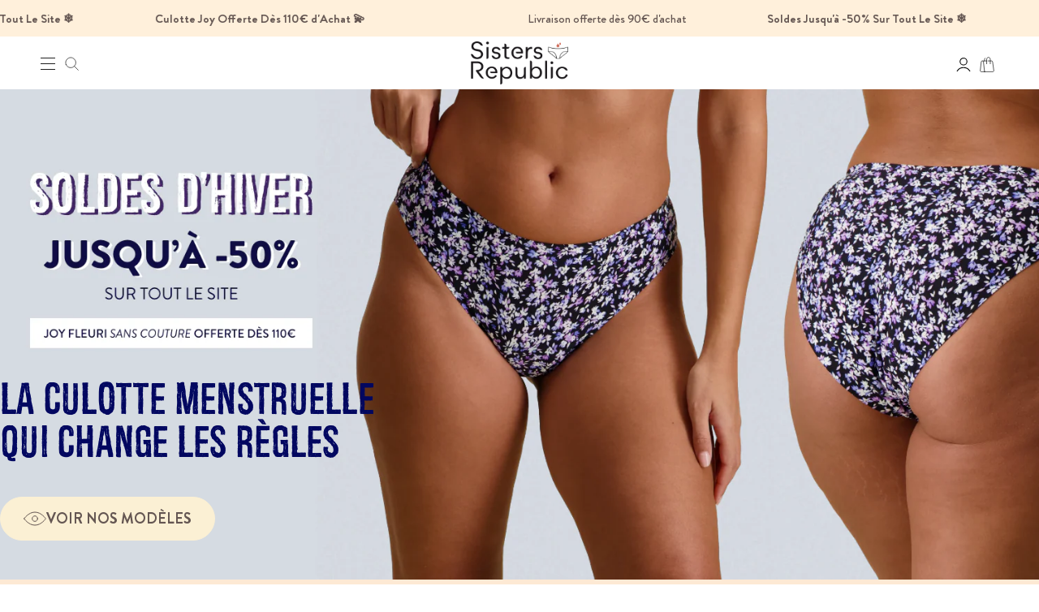

--- FILE ---
content_type: text/html; charset=utf-8
request_url: https://www.sistersrepublic.com/?gclid=Cj0KCQjw4cOEBhDMARIsAA3XDRikIM8scr8_WyZTFjowVLgXtPOqAOxtzwgd7-Fso_cEYDd-w9wOnqUaAmCvEALw_wcB&awc=20962_1644322977_638707ee613c164f8baa4f62f1f99864&utm_source=_!!!affid!!&utm_medium=affiliation&utm_campaign=Awin_affiliation_France
body_size: 105595
content:
<!doctype html>
<html class="no-js no-touch supports-no-cookies" lang="fr">
  <head><link rel="shortcut icon" href="//www.sistersrepublic.com/cdn/shop/files/favicon_sistersrepublic.png?crop=center&height=32&v=1687255839&width=32" type="image/png"><meta charset="UTF-8">
    <meta name="viewport" content="width=device-width, initial-scale=1.0">
    <meta name="theme-color" content="#fbf0d4">

    
<div id="shopify-section-custom-seo" class="shopify-section"></div>
      <script type="text/javascript">
        (function (c, l, a, r, i, t, y) {
          c[a] =
            c[a] ||
            function () {
              (c[a].q = c[a].q || []).push(arguments);
            };
          t = l.createElement(r);
          t.async = 1;
          t.src = 'https://www.clarity.ms/tag/' + i;
          y = l.getElementsByTagName(r)[0];
          y.parentNode.insertBefore(t, y);
        })(window, document, 'clarity', 'script', 'n20z6mj0wk');
      </script>
    

    <!-- ======================= Broadcast Theme V3.1.0 ========================= -->

    <link rel="preconnect" href="https://cdn.shopify.com" crossorigin>
    <link rel="preconnect" href="https://fonts.shopify.com" crossorigin>
    <link rel="preconnect" href="https://monorail-edge.shopifysvc.com" crossorigin>

    <link href="//www.sistersrepublic.com/cdn/shop/t/447/assets/vendor.js?v=54255692255079777131757602701" as="script" rel="preload">
    <link href="//www.sistersrepublic.com/cdn/shop/t/447/assets/theme.dev.js?v=30888380677525449721766433574" as="script" rel="preload">
    <link href="//www.sistersrepublic.com/cdn/shop/t/447/assets/zerance.js?v=100685403192643915141757602707" as="script" rel="preload">
    <link href="//www.sistersrepublic.com/cdn/shop/t/447/assets/custom.js?v=55147738555355527281757602599" as="script" rel="preload">

    <!-- Title and description ================================================ -->

    <title>Culotte Menstruelle pour les Règles - Livraison Gratuite</title>

    
      <meta name="description" content="La culotte menstruelle en tissus BIO efficace 12h sans fuite, ni odeur, ni sensation d&#39;humidité. Élue &quot;Victoire de la Beauté Top Innovation&quot;">
    

    <!-- /snippets/social-meta.liquid --><meta property="og:site_name" content="Sisters Republic FR">
<meta property="og:url" content="https://www.sistersrepublic.com/">
<meta property="og:title" content="Culotte Menstruelle pour les Règles - Livraison Gratuite">
<meta property="og:type" content="website">
<meta property="og:description" content="La culotte menstruelle en tissus BIO efficace 12h sans fuite, ni odeur, ni sensation d&#39;humidité. Élue &quot;Victoire de la Beauté Top Innovation&quot;">


<meta name="twitter:site" content="@">
<meta name="twitter:card" content="summary_large_image">
<meta name="twitter:title" content="Culotte Menstruelle pour les Règles - Livraison Gratuite">
<meta name="twitter:description" content="La culotte menstruelle en tissus BIO efficace 12h sans fuite, ni odeur, ni sensation d&#39;humidité. Élue &quot;Victoire de la Beauté Top Innovation&quot;">


    <!-- CSS ================================================================== -->

    <link href="//www.sistersrepublic.com/cdn/shop/t/447/assets/font-settings.css?v=25247432071481236711761988884" rel="stylesheet" type="text/css" media="all" />

    
<style data-shopify>

:root {


---color-video-bg: #f2f2f2;


---color-bg: #ffffff;
---color-bg-secondary: #F7F7F7;
---color-bg-rgb: 255, 255, 255;

---color-text-dark: #3f2f2a;
---color-text: #645652;
---color-text-light: #938986;

/* === Title color ===*/
---title-color-1: #bf989c;
---title-color-2: #addd82;
---title-color-3: #9dabc1;
---title-color-4: #c6af49;
---title-color-5: #f3a123;
---title-color-6: #f03f9b;
---title-color-7: #065157;
---title-color-8: #40cac6;
---title-color-9: #e7add6;

/* === Opacity shades of grey ===*/
---color-a5:  rgba(100, 86, 82, 0.05);
---color-a10: rgba(100, 86, 82, 0.1);
---color-a15: rgba(100, 86, 82, 0.15);
---color-a20: rgba(100, 86, 82, 0.2);
---color-a25: rgba(100, 86, 82, 0.25);
---color-a30: rgba(100, 86, 82, 0.3);
---color-a35: rgba(100, 86, 82, 0.35);
---color-a40: rgba(100, 86, 82, 0.4);
---color-a45: rgba(100, 86, 82, 0.45);
---color-a50: rgba(100, 86, 82, 0.5);
---color-a55: rgba(100, 86, 82, 0.55);
---color-a60: rgba(100, 86, 82, 0.6);
---color-a65: rgba(100, 86, 82, 0.65);
---color-a70: rgba(100, 86, 82, 0.7);
---color-a75: rgba(100, 86, 82, 0.75);
---color-a80: rgba(100, 86, 82, 0.8);
---color-a85: rgba(100, 86, 82, 0.85);
---color-a90: rgba(100, 86, 82, 0.9);
---color-a95: rgba(100, 86, 82, 0.95);

---color-border: rgb(240, 240, 240);
---color-border-light: #f6f6f6;
---color-border-hairline: #f7f7f7;
---color-border-dark: #bdbdbd;/* === Bright color ===*/
---color-primary: #eeac8c;
---color-primary-hover: #eeac8c;
---color-primary-fade: rgba(238, 172, 140, 0.05);
---color-primary-fade-hover: rgba(238, 172, 140, 0.1);---color-primary-opposite: #ffffff;


/* === Secondary Color ===*/
---color-secondary: #fbf0d4;
---color-secondary-hover: #fada89;
---color-secondary-fade: rgba(251, 240, 212, 0.05);
---color-secondary-fade-hover: rgba(251, 240, 212, 0.1);---color-secondary-opposite: #000000;


/* === link Color ===*/
---color-link: #212121;
---color-link-hover: #bcb2a8;
---color-link-fade: rgba(33, 33, 33, 0.05);
---color-link-fade-hover: rgba(33, 33, 33, 0.1);---color-link-opposite: #ffffff;


/* === Product grid sale tags ===*/
---color-sale-bg: #eb9778;
---color-sale-text: #ffffff;---color-sale-text-secondary: #eb9778;

/* === Product grid badges ===*/
---color-badge-bg: #ffffff;
---color-badge-text: #212121;

/* === Helper colors for form error states ===*/
---color-error: var(---color-primary);
---color-error-bg: var(---color-primary-fade);



  ---radius: 0px;
  ---radius-sm: 0px;


---color-announcement-bg: #ffffff;
---color-announcement-text: #ab8c52;
---color-announcement-border: #e6ddcb;

---color-header-bg: #ffffff;
---color-header-link: #212121;
---color-header-link-hover: #eeac8c;

---color-menu-bg: #ffffff;
---color-menu-border: #ffffff;
---color-menu-link: #212121;
---color-menu-link-hover: #eeac8c;
---color-submenu-bg: #ffffff;
---color-submenu-link: #212121;
---color-submenu-link-hover: #eeac8c;
---color-menu-transparent: #ffffff;

---color-footer-bg: #eeab8c;
---color-footer-text: #423532;
---color-footer-link: #645652;
---color-footer-link-hover: #f0f0f0;
---color-footer-border: #ffffff;
---color-footer-shadow: #F6815E;

/* === Custom Cursor ===*/

--icon-zoom-in: url( "//www.sistersrepublic.com/cdn/shop/t/447/assets/icon-zoom-in.svg?v=126996651526054293301757602613" );
--icon-zoom-out: url( "//www.sistersrepublic.com/cdn/shop/t/447/assets/icon-zoom-out.svg?v=128675709041987423641757602614" );

/* === Typography ===*/
---product-grid-aspect-ratio: 90.0%;
---product-grid-size-piece: 9.0;


---font-weight-body: 400;
---font-weight-body-bold: 500;

---font-stack-body: "Brandon Grotesque", sans-serif;
---font-style-body: normal;
---font-adjust-body: 1.0;

---font-weight-heading: 600;
---font-weight-heading-bold: 700;

---font-stack-heading: "Instrument Sans", sans-serif;
---font-style-heading: normal;
---font-adjust-heading: 1.0;

---font-stack-nav: "Instrument Sans", sans-serif;
---font-style-nav: normal;
---font-adjust-nav: 1.0;

---font-weight-nav: 400;
---font-weight-nav-bold: 500;

---font-size-base: 1.0rem;
---font-size-base-percent: 1.0;

---ico-select: url("//www.sistersrepublic.com/cdn/shop/t/447/assets/ico-select.svg?v=115630813262522069291757602609");


/* === Parallax ===*/
---parallax-strength-min: 120.0%;
---parallax-strength-max: 130.0%;



}

</style>

<link href="//www.sistersrepublic.com/cdn/shop/t/447/assets/flickity.css?v=144271381986476839131757602605" rel="stylesheet" type="text/css" media="all" />
    <link href="//www.sistersrepublic.com/cdn/shop/t/447/assets/deployer.css?v=171848829615253796141757602600" rel="stylesheet" type="text/css" media="all" />
    <link href="//www.sistersrepublic.com/cdn/shop/t/447/assets/fonts.css?v=100200570721740684111757602608" rel="stylesheet" type="text/css" media="all" />
    <link href="//www.sistersrepublic.com/cdn/shop/t/447/assets/zerance.css?v=165614609339931201991757602706" rel="stylesheet" type="text/css" media="all" />
    <link href="//www.sistersrepublic.com/cdn/shop/t/447/assets/sidecart.css?v=59029646081869199291757602657" rel="stylesheet" type="text/css" media="all" />
    <link href="//www.sistersrepublic.com/cdn/shop/t/447/assets/custom.css?v=99395380281363229511757602598" rel="stylesheet" type="text/css" media="all" />
    <link href="//www.sistersrepublic.com/cdn/shop/t/447/assets/theme-unminify.css?v=13805972570116897111757879502" rel="stylesheet" type="text/css" media="all" />
    <link href="//www.sistersrepublic.com/cdn/shop/t/447/assets/ab-test.css?v=77166036540982394001757602563" rel="stylesheet" type="text/css" media="all" />

    

    <style>
      @font-face {
        font-family: 'Tahuu';
        src: url("//www.sistersrepublic.com/cdn/shop/files/https://cdn.shopify.com/s/files/1/0032/0061/4464/files/Tahuu.ttf?v=574946") format('[ttf]');
      }
    </style>

    <style>
          @font-face {
        font-family: "Tahu Original";
        src: url("//www.sistersrepublic.com/cdn/shop/files/https://cdn.shopify.com/s/files/1/0032/0061/4464/files/Tahu_25d7eaba-03b1-4ed1-a8e3-ff6fa9902735.woff2?v=1685955253&v=574946") format("WOFF2");
      }
    </style>

    <script>
      if (window.navigator.userAgent.indexOf('MSIE ') > 0 || window.navigator.userAgent.indexOf('Trident/') > 0) {
        document.documentElement.className = document.documentElement.className + ' ie';

        var scripts = document.getElementsByTagName('script')[0];
        var polyfill = document.createElement("script");
        polyfill.defer = true;
        polyfill.src = "//www.sistersrepublic.com/cdn/shop/t/447/assets/ie11.js?v=144489047535103983231757602615";

        scripts.parentNode.insertBefore(polyfill, scripts);
      } else {
        document.documentElement.className = document.documentElement.className.replace('no-js', 'js');
      }

      window.lazySizesConfig = window.lazySizesConfig || {};
      window.lazySizesConfig.preloadAfterLoad = true;

      
      

      

      

      let discountOffers = [];discountOffers.push([1000000, 0, '0%', '#D0B4B7']);let root = '/';
      if (root[root.length - 1] !== '/') {
        root = `${root}/`;
      }

      window.theme = {
        routes: {
          root: root,
          cart: '/cart',
          cart_add_url: '/cart/add',
          product_recommendations_url: '/recommendations/products',
          search_url: '/search',
        },
        shipping: {
          estimatedDeliveryDays: 3,
          freeShippingTreshold: 0,
        },
        assets: {
          photoswipe: '//www.sistersrepublic.com/cdn/shop/t/447/assets/photoswipe.js?v=12261563163868600691757602624',
          smoothscroll: '//www.sistersrepublic.com/cdn/shop/t/447/assets/smoothscroll.js?v=37906625415260927261757602658',
          swatches: '//www.sistersrepublic.com/cdn/shop/t/447/assets/swatches.json?v=140223261126306314001757602688',
          base: "//www.sistersrepublic.com/cdn/shop/t/447/assets/",
          no_image: "//www.sistersrepublic.com/cdn/shopifycloud/storefront/assets/no-image-2048-a2addb12_1024x.gif"
        },
        strings: {
          addToCart: "Ajouter au panier",
          addedToPack: "Ajouté ✔",
          freeShipping: "",
          soldOut: "M\u0026#39;avertir du retour en stock",
          from: "À partir de",
          preOrder: "Pré-commander",
          unavailable: "Non disponible",
          unitPrice: "Prix ​​unitaire",
          unitPriceSeparator: "par",
          resultsFor: "Résultats pour",
          noResultsFor: "OUPS aucun résultat ne correspond à ta recherche",
          shippingCalcSubmitButton: "Calculez les frais de livraison",
          shippingCalcSubmitButtonDisabled: "Calcul...",
          discountCode: "Code promo ?",
          selectValue: "Sélectionnez la valeur",
          oneColor: "couleur",
          otherColor: "couleurs",
          upsellAddToCart: "Ajouter",
          free: "Gratuit",
          shortDay: "j",
          shortHour: "h",
          shortMinute: "m",
          shortSecond: "s"
        },
        days: "dimanche, lundi, mardi, mercredi, jeudi, vendredi, samedi",
        months: "janvier, février, mars, avril, mai, juin, juillet, août, septembre, octobre, novembre, décembre",
        template: {
          preorder: "precommande",
        },
        customerLoggedIn: false,
        moneyWithCurrencyFormat: "{{amount}} €",
        moneyFormat: "{{amount}} €",
        cartDrawerEnabled:true,
        enableQuickAdd: false,
        swatchLabels: ["Couleur"],
        showFirstSwatch: false,
        discountOffers: discountOffers,
        transparentHeader: false,
        info: {
          name: 'broadcast'
        },
        version: '3.1.0'
      };
    </script>

    
      <script src="//www.sistersrepublic.com/cdn/shopifycloud/storefront/assets/themes_support/shopify_common-5f594365.js" defer="defer"></script>
    

    <!-- Theme Javascript ============================================================== -->

    <script src="//www.sistersrepublic.com/cdn/shop/t/447/assets/vendor.js?v=54255692255079777131757602701" defer="defer"></script>
    <script src="//www.sistersrepublic.com/cdn/shop/t/447/assets/zerance.js?v=100685403192643915141757602707" defer="defer"></script>
    <script src="//www.sistersrepublic.com/cdn/shop/t/447/assets/theme.dev.js?v=30888380677525449721766433574" defer="defer"></script>
    <script src="//www.sistersrepublic.com/cdn/shop/t/447/assets/custom.js?v=55147738555355527281757602599" defer="defer"></script>

    <!-- Custom assets - Lugus -->
    <link rel="stylesheet" href="//www.sistersrepublic.com/cdn/shop/t/447/assets/lugus-custom.css?v=141426907841545180041757602619">
    <script src="//www.sistersrepublic.com/cdn/shop/t/447/assets/lugus-custom.js?v=145599034574803521861757602620" defer></script>
    <script src="//www.sistersrepublic.com/cdn/shop/t/447/assets/global-cookie-handler.js?v=27303010715344810951757602609" defer></script>

    <script src='https://cdnjs.cloudflare.com/ajax/libs/jquery/3.6.0/jquery.min.js'></script>
 <script>window.performance && window.performance.mark && window.performance.mark('shopify.content_for_header.start');</script><meta name="google-site-verification" content="BO0rweUsK_Tgm7z_nM11emsRus_qe4yqQBXazKU--R4">
<meta name="facebook-domain-verification" content="qst61og71cu45tl98ui3cjqrdyeu4o">
<meta id="shopify-digital-wallet" name="shopify-digital-wallet" content="/3200614464/digital_wallets/dialog">
<meta name="shopify-requires-components" content="true" product-ids="9439837487452,9442101789020,9496834834780,9496834965852,9496836342108,9496836997468,9496837620060,9496838078812,9496839160156,9503105188188,9503606079836,9503609160028,9516030787932,15755029873021">
<meta name="shopify-checkout-api-token" content="21656a0f9158513b71e8262e5e1694dc">
<meta id="in-context-paypal-metadata" data-shop-id="3200614464" data-venmo-supported="false" data-environment="production" data-locale="fr_FR" data-paypal-v4="true" data-currency="EUR">
<script async="async" src="/checkouts/internal/preloads.js?locale=fr-FR"></script>
<script id="apple-pay-shop-capabilities" type="application/json">{"shopId":3200614464,"countryCode":"FR","currencyCode":"EUR","merchantCapabilities":["supports3DS"],"merchantId":"gid:\/\/shopify\/Shop\/3200614464","merchantName":"Sisters Republic FR","requiredBillingContactFields":["postalAddress","email","phone"],"requiredShippingContactFields":["postalAddress","email","phone"],"shippingType":"shipping","supportedNetworks":["visa","masterCard","amex"],"total":{"type":"pending","label":"Sisters Republic FR","amount":"1.00"},"shopifyPaymentsEnabled":false,"supportsSubscriptions":false}</script>
<script id="shopify-features" type="application/json">{"accessToken":"21656a0f9158513b71e8262e5e1694dc","betas":["rich-media-storefront-analytics"],"domain":"www.sistersrepublic.com","predictiveSearch":true,"shopId":3200614464,"locale":"fr"}</script>
<script>var Shopify = Shopify || {};
Shopify.shop = "superdays-co.myshopify.com";
Shopify.locale = "fr";
Shopify.currency = {"active":"EUR","rate":"1.0"};
Shopify.country = "FR";
Shopify.theme = {"name":"Sisters Republic - Production 22\/08\/2025 AB TEST","id":181250752893,"schema_name":"Broadcast","schema_version":"3.1.0","theme_store_id":null,"role":"main"};
Shopify.theme.handle = "null";
Shopify.theme.style = {"id":null,"handle":null};
Shopify.cdnHost = "www.sistersrepublic.com/cdn";
Shopify.routes = Shopify.routes || {};
Shopify.routes.root = "/";</script>
<script type="module">!function(o){(o.Shopify=o.Shopify||{}).modules=!0}(window);</script>
<script>!function(o){function n(){var o=[];function n(){o.push(Array.prototype.slice.apply(arguments))}return n.q=o,n}var t=o.Shopify=o.Shopify||{};t.loadFeatures=n(),t.autoloadFeatures=n()}(window);</script>
<script id="shop-js-analytics" type="application/json">{"pageType":"index"}</script>
<script defer="defer" async type="module" src="//www.sistersrepublic.com/cdn/shopifycloud/shop-js/modules/v2/client.init-shop-cart-sync_Lpn8ZOi5.fr.esm.js"></script>
<script defer="defer" async type="module" src="//www.sistersrepublic.com/cdn/shopifycloud/shop-js/modules/v2/chunk.common_X4Hu3kma.esm.js"></script>
<script defer="defer" async type="module" src="//www.sistersrepublic.com/cdn/shopifycloud/shop-js/modules/v2/chunk.modal_BV0V5IrV.esm.js"></script>
<script type="module">
  await import("//www.sistersrepublic.com/cdn/shopifycloud/shop-js/modules/v2/client.init-shop-cart-sync_Lpn8ZOi5.fr.esm.js");
await import("//www.sistersrepublic.com/cdn/shopifycloud/shop-js/modules/v2/chunk.common_X4Hu3kma.esm.js");
await import("//www.sistersrepublic.com/cdn/shopifycloud/shop-js/modules/v2/chunk.modal_BV0V5IrV.esm.js");

  window.Shopify.SignInWithShop?.initShopCartSync?.({"fedCMEnabled":true,"windoidEnabled":true});

</script>
<script>(function() {
  var isLoaded = false;
  function asyncLoad() {
    if (isLoaded) return;
    isLoaded = true;
    var urls = ["https:\/\/ecommplugins-scripts.trustpilot.com\/v2.1\/js\/header.min.js?settings=eyJrZXkiOiJXMUFEVWt1SUFUNWJQV293IiwicyI6InNrdSJ9\u0026v=2.5\u0026shop=superdays-co.myshopify.com","https:\/\/ecommplugins-trustboxsettings.trustpilot.com\/superdays-co.myshopify.com.js?settings=1662547741811\u0026shop=superdays-co.myshopify.com","https:\/\/widget.trustpilot.com\/bootstrap\/v5\/tp.widget.sync.bootstrap.min.js?shop=superdays-co.myshopify.com","\/\/cdn.shopify.com\/proxy\/00219cff8136d0b43fc7f2a442b8362d2f753293d958cb166cf34c948ef93161\/static.photoslurp.com\/widget\/v3\/loader.js?shop=superdays-co.myshopify.com\u0026sp-cache-control=cHVibGljLCBtYXgtYWdlPTkwMA","https:\/\/api.config-security.com\/first.js?host=superdays-co.myshopify.com\u0026plat=SHOPIFY\u0026shop=superdays-co.myshopify.com","https:\/\/app1.subscribfy.com\/js\/script.js?v=1745408836\u0026shop=superdays-co.myshopify.com","https:\/\/app-countdown-pro.carecart.io\/lib\/stockcountdown.js?shop=superdays-co.myshopify.com","https:\/\/storage.googleapis.com\/quanticfyscripts01\/quantag\/script.js?shop=superdays-co.myshopify.com","https:\/\/api.fastbundle.co\/scripts\/src.js?shop=superdays-co.myshopify.com","https:\/\/stack-discounts.merchantyard.com\/js\/integrations\/script.js?v=8682\u0026shop=superdays-co.myshopify.com","https:\/\/assets.loyoly.io\/public\/scripts\/referral.js?shop=superdays-co.myshopify.com","\/\/cdn.shopify.com\/proxy\/1471dc354e2857fae644bd377cbeae3f3457645f58a0a226cc7f15f0776dd56c\/web.baback.co\/internal\/v2\/shopify-embed?shop=superdays-co.myshopify.com\u0026sp-cache-control=cHVibGljLCBtYXgtYWdlPTkwMA"];
    for (var i = 0; i < urls.length; i++) {
      var s = document.createElement('script');
      s.type = 'text/javascript';
      s.async = true;
      s.src = urls[i];
      var x = document.getElementsByTagName('script')[0];
      x.parentNode.insertBefore(s, x);
    }
  };
  if(window.attachEvent) {
    window.attachEvent('onload', asyncLoad);
  } else {
    window.addEventListener('load', asyncLoad, false);
  }
})();</script>
<script id="__st">var __st={"a":3200614464,"offset":3600,"reqid":"4b60735b-53a5-4d0d-a683-0f5c4724c389-1769915087","pageurl":"www.sistersrepublic.com\/?srsltid=AfmBOorQHWiRozLGrDHCzg7Uexws0qSHu4wqzoOZbBpRdOGdziIwkOiS","u":"a4dc80638b70","p":"home"};</script>
<script>window.ShopifyPaypalV4VisibilityTracking = true;</script>
<script id="captcha-bootstrap">!function(){'use strict';const t='contact',e='account',n='new_comment',o=[[t,t],['blogs',n],['comments',n],[t,'customer']],c=[[e,'customer_login'],[e,'guest_login'],[e,'recover_customer_password'],[e,'create_customer']],r=t=>t.map((([t,e])=>`form[action*='/${t}']:not([data-nocaptcha='true']) input[name='form_type'][value='${e}']`)).join(','),a=t=>()=>t?[...document.querySelectorAll(t)].map((t=>t.form)):[];function s(){const t=[...o],e=r(t);return a(e)}const i='password',u='form_key',d=['recaptcha-v3-token','g-recaptcha-response','h-captcha-response',i],f=()=>{try{return window.sessionStorage}catch{return}},m='__shopify_v',_=t=>t.elements[u];function p(t,e,n=!1){try{const o=window.sessionStorage,c=JSON.parse(o.getItem(e)),{data:r}=function(t){const{data:e,action:n}=t;return t[m]||n?{data:e,action:n}:{data:t,action:n}}(c);for(const[e,n]of Object.entries(r))t.elements[e]&&(t.elements[e].value=n);n&&o.removeItem(e)}catch(o){console.error('form repopulation failed',{error:o})}}const l='form_type',E='cptcha';function T(t){t.dataset[E]=!0}const w=window,h=w.document,L='Shopify',v='ce_forms',y='captcha';let A=!1;((t,e)=>{const n=(g='f06e6c50-85a8-45c8-87d0-21a2b65856fe',I='https://cdn.shopify.com/shopifycloud/storefront-forms-hcaptcha/ce_storefront_forms_captcha_hcaptcha.v1.5.2.iife.js',D={infoText:'Protégé par hCaptcha',privacyText:'Confidentialité',termsText:'Conditions'},(t,e,n)=>{const o=w[L][v],c=o.bindForm;if(c)return c(t,g,e,D).then(n);var r;o.q.push([[t,g,e,D],n]),r=I,A||(h.body.append(Object.assign(h.createElement('script'),{id:'captcha-provider',async:!0,src:r})),A=!0)});var g,I,D;w[L]=w[L]||{},w[L][v]=w[L][v]||{},w[L][v].q=[],w[L][y]=w[L][y]||{},w[L][y].protect=function(t,e){n(t,void 0,e),T(t)},Object.freeze(w[L][y]),function(t,e,n,w,h,L){const[v,y,A,g]=function(t,e,n){const i=e?o:[],u=t?c:[],d=[...i,...u],f=r(d),m=r(i),_=r(d.filter((([t,e])=>n.includes(e))));return[a(f),a(m),a(_),s()]}(w,h,L),I=t=>{const e=t.target;return e instanceof HTMLFormElement?e:e&&e.form},D=t=>v().includes(t);t.addEventListener('submit',(t=>{const e=I(t);if(!e)return;const n=D(e)&&!e.dataset.hcaptchaBound&&!e.dataset.recaptchaBound,o=_(e),c=g().includes(e)&&(!o||!o.value);(n||c)&&t.preventDefault(),c&&!n&&(function(t){try{if(!f())return;!function(t){const e=f();if(!e)return;const n=_(t);if(!n)return;const o=n.value;o&&e.removeItem(o)}(t);const e=Array.from(Array(32),(()=>Math.random().toString(36)[2])).join('');!function(t,e){_(t)||t.append(Object.assign(document.createElement('input'),{type:'hidden',name:u})),t.elements[u].value=e}(t,e),function(t,e){const n=f();if(!n)return;const o=[...t.querySelectorAll(`input[type='${i}']`)].map((({name:t})=>t)),c=[...d,...o],r={};for(const[a,s]of new FormData(t).entries())c.includes(a)||(r[a]=s);n.setItem(e,JSON.stringify({[m]:1,action:t.action,data:r}))}(t,e)}catch(e){console.error('failed to persist form',e)}}(e),e.submit())}));const S=(t,e)=>{t&&!t.dataset[E]&&(n(t,e.some((e=>e===t))),T(t))};for(const o of['focusin','change'])t.addEventListener(o,(t=>{const e=I(t);D(e)&&S(e,y())}));const B=e.get('form_key'),M=e.get(l),P=B&&M;t.addEventListener('DOMContentLoaded',(()=>{const t=y();if(P)for(const e of t)e.elements[l].value===M&&p(e,B);[...new Set([...A(),...v().filter((t=>'true'===t.dataset.shopifyCaptcha))])].forEach((e=>S(e,t)))}))}(h,new URLSearchParams(w.location.search),n,t,e,['guest_login'])})(!0,!0)}();</script>
<script integrity="sha256-4kQ18oKyAcykRKYeNunJcIwy7WH5gtpwJnB7kiuLZ1E=" data-source-attribution="shopify.loadfeatures" defer="defer" src="//www.sistersrepublic.com/cdn/shopifycloud/storefront/assets/storefront/load_feature-a0a9edcb.js" crossorigin="anonymous"></script>
<script data-source-attribution="shopify.dynamic_checkout.dynamic.init">var Shopify=Shopify||{};Shopify.PaymentButton=Shopify.PaymentButton||{isStorefrontPortableWallets:!0,init:function(){window.Shopify.PaymentButton.init=function(){};var t=document.createElement("script");t.src="https://www.sistersrepublic.com/cdn/shopifycloud/portable-wallets/latest/portable-wallets.fr.js",t.type="module",document.head.appendChild(t)}};
</script>
<script data-source-attribution="shopify.dynamic_checkout.buyer_consent">
  function portableWalletsHideBuyerConsent(e){var t=document.getElementById("shopify-buyer-consent"),n=document.getElementById("shopify-subscription-policy-button");t&&n&&(t.classList.add("hidden"),t.setAttribute("aria-hidden","true"),n.removeEventListener("click",e))}function portableWalletsShowBuyerConsent(e){var t=document.getElementById("shopify-buyer-consent"),n=document.getElementById("shopify-subscription-policy-button");t&&n&&(t.classList.remove("hidden"),t.removeAttribute("aria-hidden"),n.addEventListener("click",e))}window.Shopify?.PaymentButton&&(window.Shopify.PaymentButton.hideBuyerConsent=portableWalletsHideBuyerConsent,window.Shopify.PaymentButton.showBuyerConsent=portableWalletsShowBuyerConsent);
</script>
<script data-source-attribution="shopify.dynamic_checkout.cart.bootstrap">document.addEventListener("DOMContentLoaded",(function(){function t(){return document.querySelector("shopify-accelerated-checkout-cart, shopify-accelerated-checkout")}if(t())Shopify.PaymentButton.init();else{new MutationObserver((function(e,n){t()&&(Shopify.PaymentButton.init(),n.disconnect())})).observe(document.body,{childList:!0,subtree:!0})}}));
</script>
<link id="shopify-accelerated-checkout-styles" rel="stylesheet" media="screen" href="https://www.sistersrepublic.com/cdn/shopifycloud/portable-wallets/latest/accelerated-checkout-backwards-compat.css" crossorigin="anonymous">
<style id="shopify-accelerated-checkout-cart">
        #shopify-buyer-consent {
  margin-top: 1em;
  display: inline-block;
  width: 100%;
}

#shopify-buyer-consent.hidden {
  display: none;
}

#shopify-subscription-policy-button {
  background: none;
  border: none;
  padding: 0;
  text-decoration: underline;
  font-size: inherit;
  cursor: pointer;
}

#shopify-subscription-policy-button::before {
  box-shadow: none;
}

      </style>

<script>window.performance && window.performance.mark && window.performance.mark('shopify.content_for_header.end');</script>

    

    

    <!-- Shopify app scripts =========================================================== -->

    
    <script data-obct type="text/javascript">
      /** DO NOT MODIFY THIS CODE**/
      !(function (_window, _document) {
        var OB_ADV_ID = '006273f3b5a30d0d02517a62adbbf52153';
        if (_window.obApi) {
          var toArray = function (object) {
            return Object.prototype.toString.call(object) === '[object Array]' ? object : [object];
          };
          _window.obApi.marketerId = toArray(_window.obApi.marketerId).concat(toArray(OB_ADV_ID));
          return;
        }
        var api = (_window.obApi = function () {
          api.dispatch ? api.dispatch.apply(api, arguments) : api.queue.push(arguments);
        });
        api.version = '1.1';
        api.loaded = true;
        api.marketerId = OB_ADV_ID;
        api.queue = [];
        var tag = _document.createElement('script');
        tag.async = true;
        tag.src = '//amplify.outbrain.com/cp/obtp.js';
        tag.type = 'text/javascript';
        var script = _document.getElementsByTagName('script')[0];
        script.parentNode.insertBefore(tag, script);
      })(window, document);
      obApi('track', 'PAGE_VIEW');
    </script><script src="https://checkout-button-shopify.vercel.app/just-pay-button.js" type="module"></script>
<link href="https://checkout-button-shopify.vercel.app/styles.css" rel="stylesheet" crossorigin>

<style>
  #just-frame-payment {
    z-index: 9999999999;
  }
</style>

<script>
  
</script>

<!-- <script>
  window.JUST_FETCH_DISCOUNT_V2 = () => {
    return Array.from(document.querySelectorAll('.stack-discounts-tag-text')).map((el) => el.textContent);
  };
</script>

<script defer>
  window.JUST_FETCH_DISCOUNT = async (source) => {
    try {
      document
        .querySelector('body')
        .insertAdjacentHTML('afterbegin', '<div class="just-loader"><div class="lds-ripple"><div></div><div></div></div></div>');
      const cartJSON = await getCartJSON();

      var urlRoot = window.Shopify && Shopify.routes ? Shopify.routes.root : '/',
        country = Shopify && Shopify.country ? Shopify.country : '',
        cartTokenURL =
          Shopify && Shopify.currency && 1 == Shopify.currency.rate
            ? urlRoot + 'cart/?view=discountyard'
            : urlRoot + 'cart/?view=discountyard&currency=' + StackDiscounts.originalShopCurrency + '&country=' + country;

      const hash = await fetch(cartTokenURL, {
        method: 'GET',
        credentials: 'same-origin',
      }).then((response) => {
        return response.text();
      });

      const invoicesUrl = await fetch(`https://stack-discounts.merchantyard.com/api/shopify/coupons/validate`, {
        body: JSON.stringify({
          additional_attributes: window.StackDiscounts.additionalAttributes,
          cart: cartJSON,
          checkout_page: window.Shopify && Shopify.Checkout ? 1 : 0,
          coupons: window.StackDiscounts.coupons,
          cid: (window.__st ? window.__st.cid : '') || '',
          d: window.sd_d || 0,
          hash: hash,
          n: window.sd_n || '',
          product_options: window.sd_product || [],
          sharable_code: window.disableSharableCode
            ? null
            : StackDiscounts.getCookie('discount_code') || StackDiscounts.getQuery('discount') || null,
          sharable_discounts: StackDiscounts.getCookie('sharable_discounts'),
          shopify_currency: window.Shopify ? window.Shopify.currency : null,
          country_code: Shopify ? Shopify.country : '',
          store_domain: window.SHOPIFY_STORE_DOMAIN
            ? window.SHOPIFY_STORE_DOMAIN
            : Shopify && Shopify.shop
            ? Shopify.shop
            : Shopify && Shopify.Checkout
            ? Shopify.Checkout.apiHost
            : '',
        }),
        method: 'POST',
        mode: 'cors',
        credentials: 'omit',
        headers: {
          'Content-Type': 'application/json',
        },
      }).then((el) => el.json());

      const urls = invoicesUrl.checkout_url.split('/');
      const key = urls[urls.length - 1];

      const { code, note_attributes } = await fetch('https://q00as14ce8.execute-api.eu-west-3.amazonaws.com/discount', {
        method: 'POST',
        headers: {
          authority: 'q00as14ce8.execute-api.eu-west-3.amazonaws.com',
          'Content-Type': 'application/json',
        },
        body: JSON.stringify({
          invoiceKey: key,
          shopId: '013bc306-3d78-4c20-b9f8-f5213ead68f7',
        }),
      })
        .then((response) => response.json())
        .catch((err) => console.error(err));

      document.querySelector('.just-loader').remove();
      return code;
    } catch (e) {
      document.querySelector('.just-loader').remove();

      return '';
    }
  };
</script>
 -->
<style>
  .just-loader {
    display: flex;
    align-items: center;
    justify-content: center;
    width: 100vw;
    height: 100vh;
    position: fixed;
    z-index: 9999;
    background-color: #53535380;
  }
  .lds-ripple {
    display: inline-block;
    position: relative;
    width: 80px;
    height: 80px;
  }
  .lds-ripple div {
    position: absolute;
    border: 4px solid #fff;
    opacity: 1;
    border-radius: 50%;
    animation: lds-ripple 1s cubic-bezier(0, 0.2, 0.8, 1) infinite;
  }
  .lds-ripple div:nth-child(2) {
    animation-delay: -0.5s;
  }
  @keyframes lds-ripple {
    0% {
      top: 36px;
      left: 36px;
      width: 0;
      height: 0;
      opacity: 0;
    }
    4.9% {
      top: 36px;
      left: 36px;
      width: 0;
      height: 0;
      opacity: 0;
    }
    5% {
      top: 36px;
      left: 36px;
      width: 0;
      height: 0;
      opacity: 1;
    }
    100% {
      top: 0px;
      left: 0px;
      width: 72px;
      height: 72px;
      opacity: 0;
    }
  }
</style>

<script>
  function GET_JUST_PRICES() {
    const chckButton =
      document.querySelector('.z-btn.btn__one.product__submit__add') ?? document.querySelector('.btn.product__submit__add');
    if (!chckButton) {
      return {
        originalAmount: '0.00',
        amount: '0.00',
      };
    }
    const prices = chckButton.innerText.split(' ').reduce((acc, item) => {
      const price = parseFloat(item.replace('€', '').replace('\n', ''));
      if (!isNaN(price)) {
        acc.push(price);
      }
      return acc;
    }, []);
    const pricesArray = prices.sort((a, b) => a - b);
    const amount = pricesArray[0] !== undefined ? pricesArray[0].toString() : '0.00';
    const originalAmount = pricesArray.length > 1 ? pricesArray[1].toString() : '0.00';
    return {
      originalAmount: originalAmount,
      amount: amount,
    };
  }

  async function updatePaymentButton() {
    const subscriptionRadio = document.querySelector('.product__submit__add');
    const productForm = document.querySelector('[source="customV2"]');
    let productAttributes = null;
    if (productForm !== null) {
      productAttributes = productForm.getAttribute('product_handle');
    }

    async function updatePaymentButtonDisplay() {
      const productPrices = GET_JUST_PRICES();
      productForm.originalAmount = productPrices.originalAmount;
      productForm.amount = productPrices.amount;
      if (
        (subscriptionRadio !== null && subscriptionRadio.innerText.includes('AVERTIR')) ||
        (productAttributes !== null && productAttributes === 'pack-culotte-degrafable-mia-gris')
      ) {
        // Hide the payment button when "Option Subscription" is selected
        if (productForm !== null) productForm.style.display = 'none';
      } else {
        // Show the payment button for other options
        if (productForm !== null) productForm.style.display = 'flex';
      }
    }

    if (productForm) {
      await updatePaymentButtonDisplay(); // Call the async function
    }
  }

  setInterval(() => {
    updatePaymentButton();
  }, 500);
</script>

<script>
  setTimeout(async () => {
    const cartJustButton = document.querySelector('[source="cart"]');
    const cartItems = await getCartJSON();

    function updatePaymentCartButtonDisplay() {
      if (cartItems.items.some((item) => item.handle === 'pack-culotte-degrafable-mia-gris')) {
        // Hide the payment button when "Option Subscription" is selected
        if (cartJustButton !== null) cartJustButton.style.display = 'none';
      } else {
        // Show the payment button for other options
        if (cartJustButton !== null) cartJustButton.style.display = 'flex';
      }
    }

    updatePaymentCartButtonDisplay(); // Initial setup
  }, 500);
</script>
<script>
      let redirectionTest;
    </script>

      <script>
        window._template = {
            directory: "",
            name: "index",
            suffix: ""
        }
        window.Shopify = window.Shopify || {theme: {id: 181250752893, role: 'main' } };
      </script> 

      
    


    <script type="text/javascript">(function(){(function(e,r){var t=document.createElement("link");t.rel="preconnect";t.as="script";var n=document.createElement("link");n.rel="dns-prefetch";n.as="script";var i=document.createElement("script");i.id="spcloader";i.type="text/javascript";i["async"]=true;i.charset="utf-8";var o="https://sdk.privacy-center.org/"+e+"/loader.js?target_type=notice&target="+r;if(window.didomiConfig&&window.didomiConfig.user){var a=window.didomiConfig.user;var c=a.country;var d=a.region;if(c){o=o+"&country="+c;if(d){o=o+"&region="+d}}}t.href="https://sdk.privacy-center.org/";n.href="https://sdk.privacy-center.org/";i.src=o;var s=document.getElementsByTagName("script")[0];s.parentNode.insertBefore(t,s);s.parentNode.insertBefore(n,s);s.parentNode.insertBefore(i,s)})("af07b355-69da-4717-b763-14b47a0c79c7","ETfJ6EyZ")})();</script>
  
    <script type="text/javascript">
      fetch('/cart/update.js', {
        method: 'POST',
        headers: {
          'Content-Type': 'application/json',
        },
        body: JSON.stringify({
          attributes: {
            "theme": 'version_b'
          }
        })
      });
    </script>
  <!-- BEGIN app block: shopify://apps/intelligems-a-b-testing/blocks/intelligems-script/fa83b64c-0c77-4c0c-b4b2-b94b42f5ef19 --><script>
  window._template = {
    directory: "",
    name: "index",
    suffix: "",
  };
  window.__productIdFromTemplate = null;
  window.__plpCollectionIdFromTemplate = null;
  window.igProductData = (function() {
    const data = {};return data;
  })();
</script>
<script type="module" blocking="render" fetchpriority="high" src="https://cdn.intelligems.io/esm/16529ccc983b/bundle.js" data-em-disable async></script>


<!-- END app block --><!-- BEGIN app block: shopify://apps/klaviyo-email-marketing-sms/blocks/klaviyo-onsite-embed/2632fe16-c075-4321-a88b-50b567f42507 -->












  <script async src="https://static.klaviyo.com/onsite/js/TiwZnC/klaviyo.js?company_id=TiwZnC"></script>
  <script>!function(){if(!window.klaviyo){window._klOnsite=window._klOnsite||[];try{window.klaviyo=new Proxy({},{get:function(n,i){return"push"===i?function(){var n;(n=window._klOnsite).push.apply(n,arguments)}:function(){for(var n=arguments.length,o=new Array(n),w=0;w<n;w++)o[w]=arguments[w];var t="function"==typeof o[o.length-1]?o.pop():void 0,e=new Promise((function(n){window._klOnsite.push([i].concat(o,[function(i){t&&t(i),n(i)}]))}));return e}}})}catch(n){window.klaviyo=window.klaviyo||[],window.klaviyo.push=function(){var n;(n=window._klOnsite).push.apply(n,arguments)}}}}();</script>

  




  <script>
    window.klaviyoReviewsProductDesignMode = false
  </script>







<!-- END app block --><!-- BEGIN app block: shopify://apps/triplewhale/blocks/triple_pixel_snippet/483d496b-3f1a-4609-aea7-8eee3b6b7a2a --><link rel='preconnect dns-prefetch' href='https://api.config-security.com/' crossorigin />
<link rel='preconnect dns-prefetch' href='https://conf.config-security.com/' crossorigin />
<script>
/* >> TriplePixel :: start*/
window.TriplePixelData={TripleName:"superdays-co.myshopify.com",ver:"2.16",plat:"SHOPIFY",isHeadless:false,src:'SHOPIFY_EXT',product:{id:"",name:``,price:"",variant:""},search:"",collection:"",cart:"",template:"index",curr:"EUR" || "EUR"},function(W,H,A,L,E,_,B,N){function O(U,T,P,H,R){void 0===R&&(R=!1),H=new XMLHttpRequest,P?(H.open("POST",U,!0),H.setRequestHeader("Content-Type","text/plain")):H.open("GET",U,!0),H.send(JSON.stringify(P||{})),H.onreadystatechange=function(){4===H.readyState&&200===H.status?(R=H.responseText,U.includes("/first")?eval(R):P||(N[B]=R)):(299<H.status||H.status<200)&&T&&!R&&(R=!0,O(U,T-1,P))}}if(N=window,!N[H+"sn"]){N[H+"sn"]=1,L=function(){return Date.now().toString(36)+"_"+Math.random().toString(36)};try{A.setItem(H,1+(0|A.getItem(H)||0)),(E=JSON.parse(A.getItem(H+"U")||"[]")).push({u:location.href,r:document.referrer,t:Date.now(),id:L()}),A.setItem(H+"U",JSON.stringify(E))}catch(e){}var i,m,p;A.getItem('"!nC`')||(_=A,A=N,A[H]||(E=A[H]=function(t,e,i){return void 0===i&&(i=[]),"State"==t?E.s:(W=L(),(E._q=E._q||[]).push([W,t,e].concat(i)),W)},E.s="Installed",E._q=[],E.ch=W,B="configSecurityConfModel",N[B]=1,O("https://conf.config-security.com/model",5),i=L(),m=A[atob("c2NyZWVu")],_.setItem("di_pmt_wt",i),p={id:i,action:"profile",avatar:_.getItem("auth-security_rand_salt_"),time:m[atob("d2lkdGg=")]+":"+m[atob("aGVpZ2h0")],host:A.TriplePixelData.TripleName,plat:A.TriplePixelData.plat,url:window.location.href.slice(0,500),ref:document.referrer,ver:A.TriplePixelData.ver},O("https://api.config-security.com/event",5,p),O("https://api.config-security.com/first?host=".concat(p.host,"&plat=").concat(p.plat),5)))}}("","TriplePixel",localStorage);
/* << TriplePixel :: end*/
</script>



<!-- END app block --><!-- BEGIN app block: shopify://apps/judge-me-reviews/blocks/judgeme_core/61ccd3b1-a9f2-4160-9fe9-4fec8413e5d8 --><!-- Start of Judge.me Core -->






<link rel="dns-prefetch" href="https://cdnwidget.judge.me">
<link rel="dns-prefetch" href="https://cdn.judge.me">
<link rel="dns-prefetch" href="https://cdn1.judge.me">
<link rel="dns-prefetch" href="https://api.judge.me">

<script data-cfasync='false' class='jdgm-settings-script'>window.jdgmSettings={"pagination":5,"disable_web_reviews":false,"badge_no_review_text":"Aucun avis","badge_n_reviews_text":"{{ n }} avis","badge_star_color":"#EBBF20","hide_badge_preview_if_no_reviews":true,"badge_hide_text":false,"enforce_center_preview_badge":false,"widget_title":"Avis Clients","widget_open_form_text":"Écrire un avis","widget_close_form_text":"Annuler l'avis","widget_refresh_page_text":"Actualiser la page","widget_summary_text":"Basé sur {{ number_of_reviews }} avis","widget_no_review_text":"Soyez le premier à écrire un avis","widget_name_field_text":"Nom d'affichage","widget_verified_name_field_text":"Nom vérifié (public)","widget_name_placeholder_text":"Nom d'affichage","widget_required_field_error_text":"Ce champ est obligatoire.","widget_email_field_text":"Adresse email","widget_verified_email_field_text":"Email vérifié (privé, ne peut pas être modifié)","widget_email_placeholder_text":"Votre adresse email","widget_email_field_error_text":"Veuillez entrer une adresse email valide.","widget_rating_field_text":"Évaluation","widget_review_title_field_text":"Titre de l'avis","widget_review_title_placeholder_text":"Donnez un titre à votre avis","widget_review_body_field_text":"Contenu de l'avis","widget_review_body_placeholder_text":"Commencez à écrire ici...","widget_pictures_field_text":"Photo/Vidéo (facultatif)","widget_submit_review_text":"Soumettre l'avis","widget_submit_verified_review_text":"Soumettre un avis vérifié","widget_submit_success_msg_with_auto_publish":"Merci ! Veuillez actualiser la page dans quelques instants pour voir votre avis. Vous pouvez supprimer ou modifier votre avis en vous connectant à \u003ca href='https://judge.me/login' target='_blank' rel='nofollow noopener'\u003eJudge.me\u003c/a\u003e","widget_submit_success_msg_no_auto_publish":"Merci ! Votre avis sera publié dès qu'il sera approuvé par l'administrateur de la boutique. Vous pouvez supprimer ou modifier votre avis en vous connectant à \u003ca href='https://judge.me/login' target='_blank' rel='nofollow noopener'\u003eJudge.me\u003c/a\u003e","widget_show_default_reviews_out_of_total_text":"Affichage de {{ n_reviews_shown }} sur {{ n_reviews }} avis.","widget_show_all_link_text":"Tout afficher","widget_show_less_link_text":"Afficher moins","widget_author_said_text":"{{ reviewer_name }} a dit :","widget_days_text":"il y a {{ n }} jour/jours","widget_weeks_text":"il y a {{ n }} semaine/semaines","widget_months_text":"il y a {{ n }} mois","widget_years_text":"il y a {{ n }} an/ans","widget_yesterday_text":"Hier","widget_today_text":"Aujourd'hui","widget_replied_text":"\u003e\u003e {{ shop_name }} a répondu :","widget_read_more_text":"Lire plus","widget_reviewer_name_as_initial":"last_initial","widget_rating_filter_color":"#EEAB8C","widget_rating_filter_see_all_text":"Voir tous les avis","widget_sorting_most_recent_text":"Plus récents","widget_sorting_highest_rating_text":"Meilleures notes","widget_sorting_lowest_rating_text":"Notes les plus basses","widget_sorting_with_pictures_text":"Uniquement les photos","widget_sorting_most_helpful_text":"Plus utiles","widget_open_question_form_text":"Poser une question","widget_reviews_subtab_text":"Avis","widget_questions_subtab_text":"Questions","widget_question_label_text":"Question","widget_answer_label_text":"Réponse","widget_question_placeholder_text":"Écrivez votre question ici","widget_submit_question_text":"Soumettre la question","widget_question_submit_success_text":"Merci pour votre question ! Nous vous notifierons dès qu'elle aura une réponse.","widget_star_color":"#EBBF20","verified_badge_text":"Vérifié","verified_badge_bg_color":"#EEAB8C","verified_badge_text_color":"","verified_badge_placement":"left-of-reviewer-name","widget_review_max_height":"","widget_hide_border":false,"widget_social_share":false,"widget_thumb":true,"widget_review_location_show":false,"widget_location_format":"","all_reviews_include_out_of_store_products":true,"all_reviews_out_of_store_text":"(hors boutique)","all_reviews_pagination":100,"all_reviews_product_name_prefix_text":"à propos de","enable_review_pictures":true,"enable_question_anwser":false,"widget_theme":"align","review_date_format":"dd/mm/yyyy","default_sort_method":"highest-rating","widget_product_reviews_subtab_text":"Avis Produits","widget_shop_reviews_subtab_text":"Avis Boutique","widget_other_products_reviews_text":"Avis pour d'autres produits","widget_store_reviews_subtab_text":"Avis de la boutique","widget_no_store_reviews_text":"Cette boutique n'a pas encore reçu d'avis","widget_web_restriction_product_reviews_text":"Ce produit n'a pas encore reçu d'avis","widget_no_items_text":"Aucun élément trouvé","widget_show_more_text":"Afficher plus","widget_write_a_store_review_text":"Écrire un avis sur la boutique","widget_other_languages_heading":"Avis dans d'autres langues","widget_translate_review_text":"Traduire l'avis en {{ language }}","widget_translating_review_text":"Traduction en cours...","widget_show_original_translation_text":"Afficher l'original ({{ language }})","widget_translate_review_failed_text":"Impossible de traduire cet avis.","widget_translate_review_retry_text":"Réessayer","widget_translate_review_try_again_later_text":"Réessayez plus tard","show_product_url_for_grouped_product":false,"widget_sorting_pictures_first_text":"Photos en premier","show_pictures_on_all_rev_page_mobile":true,"show_pictures_on_all_rev_page_desktop":true,"floating_tab_hide_mobile_install_preference":false,"floating_tab_button_name":"★ Avis","floating_tab_title":"Laissons nos clients parler pour nous","floating_tab_button_color":"","floating_tab_button_background_color":"","floating_tab_url":"","floating_tab_url_enabled":false,"floating_tab_tab_style":"text","all_reviews_text_badge_text":"Les clients nous notent {{ shop.metafields.judgeme.all_reviews_rating | round: 1 }}/5 basé sur {{ shop.metafields.judgeme.all_reviews_count }} avis.","all_reviews_text_badge_text_branded_style":"{{ shop.metafields.judgeme.all_reviews_rating | round: 1 }} sur 5 étoiles basé sur {{ shop.metafields.judgeme.all_reviews_count }} avis","is_all_reviews_text_badge_a_link":false,"show_stars_for_all_reviews_text_badge":false,"all_reviews_text_badge_url":"","all_reviews_text_style":"branded","all_reviews_text_color_style":"judgeme_brand_color","all_reviews_text_color":"#108474","all_reviews_text_show_jm_brand":false,"featured_carousel_show_header":false,"featured_carousel_title":"Laissons nos clients parler pour nous","testimonials_carousel_title":"Les clients nous disent","videos_carousel_title":"Histoire de clients réels","cards_carousel_title":"Les clients nous disent","featured_carousel_count_text":"sur {{ n }} avis","featured_carousel_add_link_to_all_reviews_page":false,"featured_carousel_url":"","featured_carousel_show_images":true,"featured_carousel_autoslide_interval":5,"featured_carousel_arrows_on_the_sides":false,"featured_carousel_height":250,"featured_carousel_width":80,"featured_carousel_image_size":0,"featured_carousel_image_height":250,"featured_carousel_arrow_color":"#eeeeee","verified_count_badge_style":"branded","verified_count_badge_orientation":"horizontal","verified_count_badge_color_style":"judgeme_brand_color","verified_count_badge_color":"#108474","is_verified_count_badge_a_link":false,"verified_count_badge_url":"","verified_count_badge_show_jm_brand":true,"widget_rating_preset_default":5,"widget_first_sub_tab":"product-reviews","widget_show_histogram":true,"widget_histogram_use_custom_color":true,"widget_pagination_use_custom_color":true,"widget_star_use_custom_color":false,"widget_verified_badge_use_custom_color":false,"widget_write_review_use_custom_color":false,"picture_reminder_submit_button":"Upload Pictures","enable_review_videos":false,"mute_video_by_default":false,"widget_sorting_videos_first_text":"Vidéos en premier","widget_review_pending_text":"En attente","featured_carousel_items_for_large_screen":3,"social_share_options_order":"Facebook,Twitter","remove_microdata_snippet":true,"disable_json_ld":false,"enable_json_ld_products":false,"preview_badge_show_question_text":false,"preview_badge_no_question_text":"Aucune question","preview_badge_n_question_text":"{{ number_of_questions }} question/questions","qa_badge_show_icon":false,"qa_badge_position":"same-row","remove_judgeme_branding":true,"widget_add_search_bar":false,"widget_search_bar_placeholder":"Recherche","widget_sorting_verified_only_text":"Vérifiés uniquement","featured_carousel_theme":"card","featured_carousel_show_rating":true,"featured_carousel_show_title":true,"featured_carousel_show_body":true,"featured_carousel_show_date":false,"featured_carousel_show_reviewer":true,"featured_carousel_show_product":false,"featured_carousel_header_background_color":"#108474","featured_carousel_header_text_color":"#ffffff","featured_carousel_name_product_separator":"reviewed","featured_carousel_full_star_background":"#F271B2","featured_carousel_empty_star_background":"#dadada","featured_carousel_vertical_theme_background":"#f9fafb","featured_carousel_verified_badge_enable":true,"featured_carousel_verified_badge_color":"#108474","featured_carousel_border_style":"round","featured_carousel_review_line_length_limit":3,"featured_carousel_more_reviews_button_text":"Lire plus d'avis","featured_carousel_view_product_button_text":"Voir le produit","all_reviews_page_load_reviews_on":"scroll","all_reviews_page_load_more_text":"Charger plus d'avis","disable_fb_tab_reviews":false,"enable_ajax_cdn_cache":false,"widget_advanced_speed_features":5,"widget_public_name_text":"affiché publiquement comme","default_reviewer_name":"John Smith","default_reviewer_name_has_non_latin":true,"widget_reviewer_anonymous":"Anonyme","medals_widget_title":"Médailles d'avis Judge.me","medals_widget_background_color":"#f9fafb","medals_widget_position":"footer_all_pages","medals_widget_border_color":"#f9fafb","medals_widget_verified_text_position":"left","medals_widget_use_monochromatic_version":false,"medals_widget_elements_color":"#108474","show_reviewer_avatar":true,"widget_invalid_yt_video_url_error_text":"Pas une URL de vidéo YouTube","widget_max_length_field_error_text":"Veuillez ne pas dépasser {0} caractères.","widget_show_country_flag":false,"widget_show_collected_via_shop_app":true,"widget_verified_by_shop_badge_style":"light","widget_verified_by_shop_text":"Vérifié par la boutique","widget_show_photo_gallery":false,"widget_load_with_code_splitting":true,"widget_ugc_install_preference":false,"widget_ugc_title":"Fait par nous, partagé par vous","widget_ugc_subtitle":"Taguez-nous pour voir votre photo mise en avant sur notre page","widget_ugc_arrows_color":"#ffffff","widget_ugc_primary_button_text":"Acheter maintenant","widget_ugc_primary_button_background_color":"#108474","widget_ugc_primary_button_text_color":"#ffffff","widget_ugc_primary_button_border_width":"0","widget_ugc_primary_button_border_style":"none","widget_ugc_primary_button_border_color":"#108474","widget_ugc_primary_button_border_radius":"25","widget_ugc_secondary_button_text":"Charger plus","widget_ugc_secondary_button_background_color":"#ffffff","widget_ugc_secondary_button_text_color":"#108474","widget_ugc_secondary_button_border_width":"2","widget_ugc_secondary_button_border_style":"solid","widget_ugc_secondary_button_border_color":"#108474","widget_ugc_secondary_button_border_radius":"25","widget_ugc_reviews_button_text":"Voir les avis","widget_ugc_reviews_button_background_color":"#ffffff","widget_ugc_reviews_button_text_color":"#108474","widget_ugc_reviews_button_border_width":"2","widget_ugc_reviews_button_border_style":"solid","widget_ugc_reviews_button_border_color":"#108474","widget_ugc_reviews_button_border_radius":"25","widget_ugc_reviews_button_link_to":"judgeme-reviews-page","widget_ugc_show_post_date":true,"widget_ugc_max_width":"800","widget_rating_metafield_value_type":true,"widget_primary_color":"#EEAB8C","widget_enable_secondary_color":true,"widget_secondary_color":"#FAF8F7","widget_summary_average_rating_text":"{{ average_rating }} sur 5","widget_media_grid_title":"Photos \u0026 vidéos clients","widget_media_grid_see_more_text":"Voir plus","widget_round_style":true,"widget_show_product_medals":true,"widget_verified_by_judgeme_text":"Vérifié par Judge.me","widget_show_store_medals":true,"widget_verified_by_judgeme_text_in_store_medals":"Vérifié par Judge.me","widget_media_field_exceed_quantity_message":"Désolé, nous ne pouvons accepter que {{ max_media }} pour un avis.","widget_media_field_exceed_limit_message":"{{ file_name }} est trop volumineux, veuillez sélectionner un {{ media_type }} de moins de {{ size_limit }}MB.","widget_review_submitted_text":"Avis soumis !","widget_question_submitted_text":"Question soumise !","widget_close_form_text_question":"Annuler","widget_write_your_answer_here_text":"Écrivez votre réponse ici","widget_enabled_branded_link":true,"widget_show_collected_by_judgeme":false,"widget_reviewer_name_color":"#000000","widget_write_review_text_color":"","widget_write_review_bg_color":"#000000","widget_collected_by_judgeme_text":"collecté par Judge.me","widget_pagination_type":"standard","widget_load_more_text":"Charger plus","widget_load_more_color":"#000000","widget_full_review_text":"Avis complet","widget_read_more_reviews_text":"Lire plus d'avis","widget_read_questions_text":"Lire les questions","widget_questions_and_answers_text":"Questions \u0026 Réponses","widget_verified_by_text":"Vérifié par","widget_verified_text":"Vérifié","widget_number_of_reviews_text":"{{ number_of_reviews }} avis","widget_back_button_text":"Retour","widget_next_button_text":"Suivant","widget_custom_forms_filter_button":"Filtres","custom_forms_style":"horizontal","widget_show_review_information":false,"how_reviews_are_collected":"Comment les avis sont-ils collectés ?","widget_show_review_keywords":false,"widget_gdpr_statement":"Comment nous utilisons vos données : Nous vous contacterons uniquement à propos de l'avis que vous avez laissé, et seulement si nécessaire. En soumettant votre avis, vous acceptez les \u003ca href='https://judge.me/terms' target='_blank' rel='nofollow noopener'\u003econditions\u003c/a\u003e, la \u003ca href='https://judge.me/privacy' target='_blank' rel='nofollow noopener'\u003epolitique de confidentialité\u003c/a\u003e et les \u003ca href='https://judge.me/content-policy' target='_blank' rel='nofollow noopener'\u003epolitiques de contenu\u003c/a\u003e de Judge.me.","widget_multilingual_sorting_enabled":false,"widget_translate_review_content_enabled":false,"widget_translate_review_content_method":"manual","popup_widget_review_selection":"automatically_with_pictures","popup_widget_round_border_style":true,"popup_widget_show_title":true,"popup_widget_show_body":true,"popup_widget_show_reviewer":false,"popup_widget_show_product":true,"popup_widget_show_pictures":true,"popup_widget_use_review_picture":true,"popup_widget_show_on_home_page":true,"popup_widget_show_on_product_page":true,"popup_widget_show_on_collection_page":true,"popup_widget_show_on_cart_page":true,"popup_widget_position":"bottom_left","popup_widget_first_review_delay":5,"popup_widget_duration":5,"popup_widget_interval":5,"popup_widget_review_count":5,"popup_widget_hide_on_mobile":true,"review_snippet_widget_round_border_style":true,"review_snippet_widget_card_color":"#FFFFFF","review_snippet_widget_slider_arrows_background_color":"#FFFFFF","review_snippet_widget_slider_arrows_color":"#000000","review_snippet_widget_star_color":"#108474","show_product_variant":false,"all_reviews_product_variant_label_text":"Variante : ","widget_show_verified_branding":false,"widget_ai_summary_title":"Les clients disent","widget_ai_summary_disclaimer":"Résumé des avis généré par IA basé sur les avis clients récents","widget_show_ai_summary":false,"widget_show_ai_summary_bg":false,"widget_show_review_title_input":true,"redirect_reviewers_invited_via_email":"external_form","request_store_review_after_product_review":false,"request_review_other_products_in_order":false,"review_form_color_scheme":"default","review_form_corner_style":"square","review_form_star_color":{},"review_form_text_color":"#333333","review_form_background_color":"#ffffff","review_form_field_background_color":"#fafafa","review_form_button_color":{},"review_form_button_text_color":"#ffffff","review_form_modal_overlay_color":"#000000","review_content_screen_title_text":"Comment évalueriez-vous ce produit ?","review_content_introduction_text":"Nous serions ravis que vous partagiez un peu votre expérience.","store_review_form_title_text":"Comment évalueriez-vous cette boutique ?","store_review_form_introduction_text":"Nous serions ravis que vous partagiez un peu votre expérience.","show_review_guidance_text":true,"one_star_review_guidance_text":"Mauvais","five_star_review_guidance_text":"Excellent","customer_information_screen_title_text":"À propos de vous","customer_information_introduction_text":"Veuillez nous en dire plus sur vous.","custom_questions_screen_title_text":"Votre expérience en détail","custom_questions_introduction_text":"Voici quelques questions pour nous aider à mieux comprendre votre expérience.","review_submitted_screen_title_text":"Merci pour votre avis !","review_submitted_screen_thank_you_text":"Nous le traitons et il apparaîtra bientôt dans la boutique.","review_submitted_screen_email_verification_text":"Veuillez confirmer votre email en cliquant sur le lien que nous venons de vous envoyer. Cela nous aide à maintenir des avis authentiques.","review_submitted_request_store_review_text":"Aimeriez-vous partager votre expérience d'achat avec nous ?","review_submitted_review_other_products_text":"Aimeriez-vous évaluer ces produits ?","store_review_screen_title_text":"Voulez-vous partager votre expérience de shopping avec nous ?","store_review_introduction_text":"Nous apprécions votre retour d'expérience et nous l'utilisons pour nous améliorer. Veuillez partager vos pensées ou suggestions.","reviewer_media_screen_title_picture_text":"Partager une photo","reviewer_media_introduction_picture_text":"Téléchargez une photo pour étayer votre avis.","reviewer_media_screen_title_video_text":"Partager une vidéo","reviewer_media_introduction_video_text":"Téléchargez une vidéo pour étayer votre avis.","reviewer_media_screen_title_picture_or_video_text":"Partager une photo ou une vidéo","reviewer_media_introduction_picture_or_video_text":"Téléchargez une photo ou une vidéo pour étayer votre avis.","reviewer_media_youtube_url_text":"Collez votre URL Youtube ici","advanced_settings_next_step_button_text":"Suivant","advanced_settings_close_review_button_text":"Fermer","modal_write_review_flow":true,"write_review_flow_required_text":"Obligatoire","write_review_flow_privacy_message_text":"Nous respectons votre vie privée.","write_review_flow_anonymous_text":"Avis anonyme","write_review_flow_visibility_text":"Ne sera pas visible pour les autres clients.","write_review_flow_multiple_selection_help_text":"Sélectionnez autant que vous le souhaitez","write_review_flow_single_selection_help_text":"Sélectionnez une option","write_review_flow_required_field_error_text":"Ce champ est obligatoire","write_review_flow_invalid_email_error_text":"Veuillez saisir une adresse email valide","write_review_flow_max_length_error_text":"Max. {{ max_length }} caractères.","write_review_flow_media_upload_text":"\u003cb\u003eCliquez pour télécharger\u003c/b\u003e ou glissez-déposez","write_review_flow_gdpr_statement":"Nous vous contacterons uniquement au sujet de votre avis si nécessaire. En soumettant votre avis, vous acceptez nos \u003ca href='https://judge.me/terms' target='_blank' rel='nofollow noopener'\u003econditions d'utilisation\u003c/a\u003e et notre \u003ca href='https://judge.me/privacy' target='_blank' rel='nofollow noopener'\u003epolitique de confidentialité\u003c/a\u003e.","rating_only_reviews_enabled":false,"show_negative_reviews_help_screen":false,"new_review_flow_help_screen_rating_threshold":3,"negative_review_resolution_screen_title_text":"Dites-nous plus","negative_review_resolution_text":"Votre expérience est importante pour nous. S'il y a eu des problèmes avec votre achat, nous sommes là pour vous aider. N'hésitez pas à nous contacter, nous aimerions avoir l'opportunité de corriger les choses.","negative_review_resolution_button_text":"Contactez-nous","negative_review_resolution_proceed_with_review_text":"Laisser un avis","negative_review_resolution_subject":"Problème avec l'achat de {{ shop_name }}.{{ order_name }}","preview_badge_collection_page_install_status":false,"widget_review_custom_css":"","preview_badge_custom_css":"","preview_badge_stars_count":"5-stars","featured_carousel_custom_css":"","floating_tab_custom_css":"","all_reviews_widget_custom_css":"","medals_widget_custom_css":"","verified_badge_custom_css":"","all_reviews_text_custom_css":"","transparency_badges_collected_via_store_invite":false,"transparency_badges_from_another_provider":false,"transparency_badges_collected_from_store_visitor":false,"transparency_badges_collected_by_verified_review_provider":false,"transparency_badges_earned_reward":false,"transparency_badges_collected_via_store_invite_text":"Avis collecté via l'invitation du magasin","transparency_badges_from_another_provider_text":"Avis collecté d'un autre fournisseur","transparency_badges_collected_from_store_visitor_text":"Avis collecté d'un visiteur du magasin","transparency_badges_written_in_google_text":"Avis écrit sur Google","transparency_badges_written_in_etsy_text":"Avis écrit sur Etsy","transparency_badges_written_in_shop_app_text":"Avis écrit sur Shop App","transparency_badges_earned_reward_text":"Avis a gagné une récompense pour une commande future","product_review_widget_per_page":10,"widget_store_review_label_text":"Avis de la boutique","checkout_comment_extension_title_on_product_page":"Customer Comments","checkout_comment_extension_num_latest_comment_show":5,"checkout_comment_extension_format":"name_and_timestamp","checkout_comment_customer_name":"last_initial","checkout_comment_comment_notification":true,"preview_badge_collection_page_install_preference":false,"preview_badge_home_page_install_preference":false,"preview_badge_product_page_install_preference":false,"review_widget_install_preference":"","review_carousel_install_preference":false,"floating_reviews_tab_install_preference":"none","verified_reviews_count_badge_install_preference":false,"all_reviews_text_install_preference":false,"review_widget_best_location":false,"judgeme_medals_install_preference":false,"review_widget_revamp_enabled":false,"review_widget_qna_enabled":false,"review_widget_header_theme":"minimal","review_widget_widget_title_enabled":true,"review_widget_header_text_size":"medium","review_widget_header_text_weight":"regular","review_widget_average_rating_style":"compact","review_widget_bar_chart_enabled":true,"review_widget_bar_chart_type":"numbers","review_widget_bar_chart_style":"standard","review_widget_expanded_media_gallery_enabled":false,"review_widget_reviews_section_theme":"standard","review_widget_image_style":"thumbnails","review_widget_review_image_ratio":"square","review_widget_stars_size":"medium","review_widget_verified_badge":"standard_text","review_widget_review_title_text_size":"medium","review_widget_review_text_size":"medium","review_widget_review_text_length":"medium","review_widget_number_of_columns_desktop":3,"review_widget_carousel_transition_speed":5,"review_widget_custom_questions_answers_display":"always","review_widget_button_text_color":"#FFFFFF","review_widget_text_color":"#000000","review_widget_lighter_text_color":"#7B7B7B","review_widget_corner_styling":"soft","review_widget_review_word_singular":"avis","review_widget_review_word_plural":"avis","review_widget_voting_label":"Utile?","review_widget_shop_reply_label":"Réponse de {{ shop_name }} :","review_widget_filters_title":"Filtres","qna_widget_question_word_singular":"Question","qna_widget_question_word_plural":"Questions","qna_widget_answer_reply_label":"Réponse de {{ answerer_name }} :","qna_content_screen_title_text":"Poser une question sur ce produit","qna_widget_question_required_field_error_text":"Veuillez entrer votre question.","qna_widget_flow_gdpr_statement":"Nous vous contacterons uniquement au sujet de votre question si nécessaire. En soumettant votre question, vous acceptez nos \u003ca href='https://judge.me/terms' target='_blank' rel='nofollow noopener'\u003econditions d'utilisation\u003c/a\u003e et notre \u003ca href='https://judge.me/privacy' target='_blank' rel='nofollow noopener'\u003epolitique de confidentialité\u003c/a\u003e.","qna_widget_question_submitted_text":"Merci pour votre question !","qna_widget_close_form_text_question":"Fermer","qna_widget_question_submit_success_text":"Nous vous enverrons un email lorsque nous répondrons à votre question.","all_reviews_widget_v2025_enabled":false,"all_reviews_widget_v2025_header_theme":"default","all_reviews_widget_v2025_widget_title_enabled":true,"all_reviews_widget_v2025_header_text_size":"medium","all_reviews_widget_v2025_header_text_weight":"regular","all_reviews_widget_v2025_average_rating_style":"compact","all_reviews_widget_v2025_bar_chart_enabled":true,"all_reviews_widget_v2025_bar_chart_type":"numbers","all_reviews_widget_v2025_bar_chart_style":"standard","all_reviews_widget_v2025_expanded_media_gallery_enabled":false,"all_reviews_widget_v2025_show_store_medals":true,"all_reviews_widget_v2025_show_photo_gallery":true,"all_reviews_widget_v2025_show_review_keywords":false,"all_reviews_widget_v2025_show_ai_summary":false,"all_reviews_widget_v2025_show_ai_summary_bg":false,"all_reviews_widget_v2025_add_search_bar":false,"all_reviews_widget_v2025_default_sort_method":"most-recent","all_reviews_widget_v2025_reviews_per_page":10,"all_reviews_widget_v2025_reviews_section_theme":"default","all_reviews_widget_v2025_image_style":"thumbnails","all_reviews_widget_v2025_review_image_ratio":"square","all_reviews_widget_v2025_stars_size":"medium","all_reviews_widget_v2025_verified_badge":"bold_badge","all_reviews_widget_v2025_review_title_text_size":"medium","all_reviews_widget_v2025_review_text_size":"medium","all_reviews_widget_v2025_review_text_length":"medium","all_reviews_widget_v2025_number_of_columns_desktop":3,"all_reviews_widget_v2025_carousel_transition_speed":5,"all_reviews_widget_v2025_custom_questions_answers_display":"always","all_reviews_widget_v2025_show_product_variant":false,"all_reviews_widget_v2025_show_reviewer_avatar":true,"all_reviews_widget_v2025_reviewer_name_as_initial":"","all_reviews_widget_v2025_review_location_show":false,"all_reviews_widget_v2025_location_format":"","all_reviews_widget_v2025_show_country_flag":false,"all_reviews_widget_v2025_verified_by_shop_badge_style":"light","all_reviews_widget_v2025_social_share":false,"all_reviews_widget_v2025_social_share_options_order":"Facebook,Twitter,LinkedIn,Pinterest","all_reviews_widget_v2025_pagination_type":"standard","all_reviews_widget_v2025_button_text_color":"#FFFFFF","all_reviews_widget_v2025_text_color":"#000000","all_reviews_widget_v2025_lighter_text_color":"#7B7B7B","all_reviews_widget_v2025_corner_styling":"soft","all_reviews_widget_v2025_title":"Avis clients","all_reviews_widget_v2025_ai_summary_title":"Les clients disent à propos de cette boutique","all_reviews_widget_v2025_no_review_text":"Soyez le premier à écrire un avis","platform":"shopify","branding_url":"https://app.judge.me/reviews","branding_text":"Propulsé par Judge.me","locale":"en","reply_name":"Sisters Republic FR","widget_version":"3.0","footer":true,"autopublish":false,"review_dates":true,"enable_custom_form":false,"shop_locale":"fr","enable_multi_locales_translations":true,"show_review_title_input":true,"review_verification_email_status":"always","can_be_branded":false,"reply_name_text":"Sisters Republic FR"};</script> <style class='jdgm-settings-style'>﻿.jdgm-xx{left:0}:root{--jdgm-primary-color: #EEAB8C;--jdgm-secondary-color: #FAF8F7;--jdgm-star-color: #EBBF20;--jdgm-write-review-text-color: white;--jdgm-write-review-bg-color: #000000;--jdgm-paginate-color: #000000;--jdgm-border-radius: 10;--jdgm-reviewer-name-color: #000000}.jdgm-histogram__bar-content{background-color:#EEAB8C}.jdgm-rev[data-verified-buyer=true] .jdgm-rev__icon.jdgm-rev__icon:after,.jdgm-rev__buyer-badge.jdgm-rev__buyer-badge{color:white;background-color:#EEAB8C}.jdgm-review-widget--small .jdgm-gallery.jdgm-gallery .jdgm-gallery__thumbnail-link:nth-child(8) .jdgm-gallery__thumbnail-wrapper.jdgm-gallery__thumbnail-wrapper:before{content:"Voir plus"}@media only screen and (min-width: 768px){.jdgm-gallery.jdgm-gallery .jdgm-gallery__thumbnail-link:nth-child(8) .jdgm-gallery__thumbnail-wrapper.jdgm-gallery__thumbnail-wrapper:before{content:"Voir plus"}}.jdgm-rev__thumb-btn{color:#EEAB8C}.jdgm-rev__thumb-btn:hover{opacity:0.8}.jdgm-rev__thumb-btn:not([disabled]):hover,.jdgm-rev__thumb-btn:hover,.jdgm-rev__thumb-btn:active,.jdgm-rev__thumb-btn:visited{color:#EEAB8C}.jdgm-preview-badge .jdgm-star.jdgm-star{color:#EBBF20}.jdgm-prev-badge[data-average-rating='0.00']{display:none !important}.jdgm-author-fullname{display:none !important}.jdgm-author-all-initials{display:none !important}.jdgm-rev-widg__title{visibility:hidden}.jdgm-rev-widg__summary-text{visibility:hidden}.jdgm-prev-badge__text{visibility:hidden}.jdgm-rev__prod-link-prefix:before{content:'à propos de'}.jdgm-rev__variant-label:before{content:'Variante : '}.jdgm-rev__out-of-store-text:before{content:'(hors boutique)'}.jdgm-all-reviews-page__wrapper .jdgm-rev__content{min-height:120px}.jdgm-preview-badge[data-template="product"]{display:none !important}.jdgm-preview-badge[data-template="collection"]{display:none !important}.jdgm-preview-badge[data-template="index"]{display:none !important}.jdgm-review-widget[data-from-snippet="true"]{display:none !important}.jdgm-verified-count-badget[data-from-snippet="true"]{display:none !important}.jdgm-carousel-wrapper[data-from-snippet="true"]{display:none !important}.jdgm-all-reviews-text[data-from-snippet="true"]{display:none !important}.jdgm-medals-section[data-from-snippet="true"]{display:none !important}.jdgm-ugc-media-wrapper[data-from-snippet="true"]{display:none !important}.jdgm-rev__transparency-badge[data-badge-type="review_collected_via_store_invitation"]{display:none !important}.jdgm-rev__transparency-badge[data-badge-type="review_collected_from_another_provider"]{display:none !important}.jdgm-rev__transparency-badge[data-badge-type="review_collected_from_store_visitor"]{display:none !important}.jdgm-rev__transparency-badge[data-badge-type="review_written_in_etsy"]{display:none !important}.jdgm-rev__transparency-badge[data-badge-type="review_written_in_google_business"]{display:none !important}.jdgm-rev__transparency-badge[data-badge-type="review_written_in_shop_app"]{display:none !important}.jdgm-rev__transparency-badge[data-badge-type="review_earned_for_future_purchase"]{display:none !important}.jdgm-review-snippet-widget .jdgm-rev-snippet-widget__cards-container .jdgm-rev-snippet-card{border-radius:8px;background:#fff}.jdgm-review-snippet-widget .jdgm-rev-snippet-widget__cards-container .jdgm-rev-snippet-card__rev-rating .jdgm-star{color:#108474}.jdgm-review-snippet-widget .jdgm-rev-snippet-widget__prev-btn,.jdgm-review-snippet-widget .jdgm-rev-snippet-widget__next-btn{border-radius:50%;background:#fff}.jdgm-review-snippet-widget .jdgm-rev-snippet-widget__prev-btn>svg,.jdgm-review-snippet-widget .jdgm-rev-snippet-widget__next-btn>svg{fill:#000}.jdgm-full-rev-modal.rev-snippet-widget .jm-mfp-container .jm-mfp-content,.jdgm-full-rev-modal.rev-snippet-widget .jm-mfp-container .jdgm-full-rev__icon,.jdgm-full-rev-modal.rev-snippet-widget .jm-mfp-container .jdgm-full-rev__pic-img,.jdgm-full-rev-modal.rev-snippet-widget .jm-mfp-container .jdgm-full-rev__reply{border-radius:8px}.jdgm-full-rev-modal.rev-snippet-widget .jm-mfp-container .jdgm-full-rev[data-verified-buyer="true"] .jdgm-full-rev__icon::after{border-radius:8px}.jdgm-full-rev-modal.rev-snippet-widget .jm-mfp-container .jdgm-full-rev .jdgm-rev__buyer-badge{border-radius:calc( 8px / 2 )}.jdgm-full-rev-modal.rev-snippet-widget .jm-mfp-container .jdgm-full-rev .jdgm-full-rev__replier::before{content:'Sisters Republic FR'}.jdgm-full-rev-modal.rev-snippet-widget .jm-mfp-container .jdgm-full-rev .jdgm-full-rev__product-button{border-radius:calc( 8px * 6 )}
</style> <style class='jdgm-settings-style'></style> <link id="judgeme_widget_align_css" rel="stylesheet" type="text/css" media="nope!" onload="this.media='all'" href="https://cdnwidget.judge.me/widget_v3/theme/align.css">

  
  
  
  <style class='jdgm-miracle-styles'>
  @-webkit-keyframes jdgm-spin{0%{-webkit-transform:rotate(0deg);-ms-transform:rotate(0deg);transform:rotate(0deg)}100%{-webkit-transform:rotate(359deg);-ms-transform:rotate(359deg);transform:rotate(359deg)}}@keyframes jdgm-spin{0%{-webkit-transform:rotate(0deg);-ms-transform:rotate(0deg);transform:rotate(0deg)}100%{-webkit-transform:rotate(359deg);-ms-transform:rotate(359deg);transform:rotate(359deg)}}@font-face{font-family:'JudgemeStar';src:url("[data-uri]") format("woff");font-weight:normal;font-style:normal}.jdgm-star{font-family:'JudgemeStar';display:inline !important;text-decoration:none !important;padding:0 4px 0 0 !important;margin:0 !important;font-weight:bold;opacity:1;-webkit-font-smoothing:antialiased;-moz-osx-font-smoothing:grayscale}.jdgm-star:hover{opacity:1}.jdgm-star:last-of-type{padding:0 !important}.jdgm-star.jdgm--on:before{content:"\e000"}.jdgm-star.jdgm--off:before{content:"\e001"}.jdgm-star.jdgm--half:before{content:"\e002"}.jdgm-widget *{margin:0;line-height:1.4;-webkit-box-sizing:border-box;-moz-box-sizing:border-box;box-sizing:border-box;-webkit-overflow-scrolling:touch}.jdgm-hidden{display:none !important;visibility:hidden !important}.jdgm-temp-hidden{display:none}.jdgm-spinner{width:40px;height:40px;margin:auto;border-radius:50%;border-top:2px solid #eee;border-right:2px solid #eee;border-bottom:2px solid #eee;border-left:2px solid #ccc;-webkit-animation:jdgm-spin 0.8s infinite linear;animation:jdgm-spin 0.8s infinite linear}.jdgm-spinner:empty{display:block}.jdgm-prev-badge{display:block !important}

</style>


  
  
   


<script data-cfasync='false' class='jdgm-script'>
!function(e){window.jdgm=window.jdgm||{},jdgm.CDN_HOST="https://cdnwidget.judge.me/",jdgm.CDN_HOST_ALT="https://cdn2.judge.me/cdn/widget_frontend/",jdgm.API_HOST="https://api.judge.me/",jdgm.CDN_BASE_URL="https://cdn.shopify.com/extensions/019c1033-b3a9-7ad3-b9bf-61b1f669de2a/judgeme-extensions-330/assets/",
jdgm.docReady=function(d){(e.attachEvent?"complete"===e.readyState:"loading"!==e.readyState)?
setTimeout(d,0):e.addEventListener("DOMContentLoaded",d)},jdgm.loadCSS=function(d,t,o,a){
!o&&jdgm.loadCSS.requestedUrls.indexOf(d)>=0||(jdgm.loadCSS.requestedUrls.push(d),
(a=e.createElement("link")).rel="stylesheet",a.class="jdgm-stylesheet",a.media="nope!",
a.href=d,a.onload=function(){this.media="all",t&&setTimeout(t)},e.body.appendChild(a))},
jdgm.loadCSS.requestedUrls=[],jdgm.loadJS=function(e,d){var t=new XMLHttpRequest;
t.onreadystatechange=function(){4===t.readyState&&(Function(t.response)(),d&&d(t.response))},
t.open("GET",e),t.onerror=function(){if(e.indexOf(jdgm.CDN_HOST)===0&&jdgm.CDN_HOST_ALT!==jdgm.CDN_HOST){var f=e.replace(jdgm.CDN_HOST,jdgm.CDN_HOST_ALT);jdgm.loadJS(f,d)}},t.send()},jdgm.docReady((function(){(window.jdgmLoadCSS||e.querySelectorAll(
".jdgm-widget, .jdgm-all-reviews-page").length>0)&&(jdgmSettings.widget_load_with_code_splitting?
parseFloat(jdgmSettings.widget_version)>=3?jdgm.loadCSS(jdgm.CDN_HOST+"widget_v3/base.css"):
jdgm.loadCSS(jdgm.CDN_HOST+"widget/base.css"):jdgm.loadCSS(jdgm.CDN_HOST+"shopify_v2.css"),
jdgm.loadJS(jdgm.CDN_HOST+"loa"+"der.js"))}))}(document);
</script>
<noscript><link rel="stylesheet" type="text/css" media="all" href="https://cdnwidget.judge.me/shopify_v2.css"></noscript>

<!-- BEGIN app snippet: theme_fix_tags --><script>
  (function() {
    var jdgmThemeFixes = null;
    if (!jdgmThemeFixes) return;
    var thisThemeFix = jdgmThemeFixes[Shopify.theme.id];
    if (!thisThemeFix) return;

    if (thisThemeFix.html) {
      document.addEventListener("DOMContentLoaded", function() {
        var htmlDiv = document.createElement('div');
        htmlDiv.classList.add('jdgm-theme-fix-html');
        htmlDiv.innerHTML = thisThemeFix.html;
        document.body.append(htmlDiv);
      });
    };

    if (thisThemeFix.css) {
      var styleTag = document.createElement('style');
      styleTag.classList.add('jdgm-theme-fix-style');
      styleTag.innerHTML = thisThemeFix.css;
      document.head.append(styleTag);
    };

    if (thisThemeFix.js) {
      var scriptTag = document.createElement('script');
      scriptTag.classList.add('jdgm-theme-fix-script');
      scriptTag.innerHTML = thisThemeFix.js;
      document.head.append(scriptTag);
    };
  })();
</script>
<!-- END app snippet -->
<!-- End of Judge.me Core -->



<!-- END app block --><!-- BEGIN app block: shopify://apps/gorgias-live-chat-helpdesk/blocks/gorgias/a66db725-7b96-4e3f-916e-6c8e6f87aaaa -->
<script defer data-gorgias-loader-chat src="https://config.gorgias.chat/bundle-loader/shopify/superdays-co.myshopify.com"></script>


<script defer data-gorgias-loader-convert  src="https://content.9gtb.com/loader.js"></script>


<script defer data-gorgias-loader-mailto-replace  src="https://config.gorgias.help/api/contact-forms/replace-mailto-script.js?shopName=superdays-co"></script>


<!-- END app block --><!-- BEGIN app block: shopify://apps/addingwell/blocks/aw-gtm/c8ed21e7-0ac8-4249-8c91-cbdde850b5b8 --><script
  type="module"
>
  setTimeout(async function () {
    const keySessionStorage = 'aw_settings';
    let __AW__settings = JSON.parse(sessionStorage.getItem(keySessionStorage));
    if(!__AW__settings) {
      const awSettings = await fetch(
              "/apps/addingwell-proxy",
              {
                method: "GET",
                redirect: "follow",
                headers: {'Content-Type': 'application/json', 'Access-Control-Allow-Origin': '*'}
              }
      );
      if (awSettings.ok) {
        __AW__settings = await awSettings.json();
        sessionStorage.setItem(keySessionStorage, JSON.stringify(__AW__settings));
      } else {
        console.error('Addingwell - Loading proxy error', awSettings.status);
        return;
      }
    }

    if(__AW__settings.insertGtmTag && __AW__settings.gtmId) {
      let __AW__gtmUrl = 'https://www.googletagmanager.com/gtm.js';
      let __AW__isAddingwellCdn = false;
      if(__AW__settings.insertGtmUrl && __AW__settings.gtmUrl) {
        __AW__gtmUrl = __AW__settings.gtmUrl;
        __AW__isAddingwellCdn = __AW__settings.isAddingwellCdn;
      }

      (function(w,d,s,l,i){
        w[l]=w[l]||[];w[l].push({'gtm.start':new Date().getTime(),event:'gtm.js'});
        var f=d.getElementsByTagName(s)[0],j=d.createElement(s),dl=l!='dataLayer'?'&l='+l:'';
        j.async=true;
        j.src=`${__AW__gtmUrl}?${__AW__isAddingwellCdn ? 'awl' : 'id'}=`+(__AW__isAddingwellCdn ? i.replace(/^GTM-/, '') : i)+dl;f.parentNode.insertBefore(j,f);
      })(window,document,'script',`${__AW__settings.dataLayerVariableName}`,`${__AW__settings.gtmId}`);
    }

    const __AW__getEventNameWithSuffix = (eventName) => {
      return eventName + (__AW__settings.dataLayerEventSuffix ? "_" + __AW__settings.dataLayerEventSuffix : "");
    }

    if(__AW__settings.enableDataLayer) {
      const MAX_ITEMS_BATCH = 10;
      const sendBatchEvents = (items, eventName, eventObject) => {
        let batch = [];
        for(let i  = 0; i < items.length; i++) {
          batch.push(items[i]);
          if(batch.length === MAX_ITEMS_BATCH || i === items.length - 1) {
            const eventClone = {
              ...eventObject,
              ecommerce: {
                ...eventObject.ecommerce,
                items: [...batch]
              }
            };
            window[__AW__settings.dataLayerVariableName].push({ ecommerce: null });
            window[__AW__settings.dataLayerVariableName].push({
              ...{'event': __AW__getEventNameWithSuffix(eventName)},
              ...eventClone
            });

            batch = [];
          }
        }
      }

      function __AW__filterNullOrEmpty(obj) {
        let filteredObj = {};

        for (let key in obj) {
          if (obj.hasOwnProperty(key)) {
            let value = obj[key];

            // If value is an object (and not null), recursively filter sub-elements
            if (typeof value === "object" && value !== null && value !== undefined) {
              let filteredSubObject = __AW__filterNullOrEmpty(value);

              // Add the filtered sub-object only if it's not empty
              if (Object.keys(filteredSubObject).length > 0) {
                filteredObj[key] = filteredSubObject;
              }
            } else {
              // Add the value only if it's neither null nor an empty string
              if (value !== null && value !== "" && value !== undefined) {
                filteredObj[key] = value;
              }
            }
          }
        }
        return filteredObj;
      }

      function getPageType(value) {
        const pageTypeMapping = {
          404: '404',
          article: 'article',
          blog: 'blog',
          cart: 'cart',
          collection: 'collection',
          gift_card: 'gift_card',
          index: 'homepage',
          product: 'product',
          search: 'searchresults',
          'customers/login': 'login',
          'customers/register': 'sign_up'
        };
        return pageTypeMapping[value] || 'other';
      }

      function pushDataLayerEvents() {
        window[__AW__settings.dataLayerVariableName] = window[__AW__settings.dataLayerVariableName] || [];  // init data layer if doesn't already exist
        const templateName = "index";
        const moneyFormat = "{{amount}} €";

        const getFormattedPrice = (price) => {
          let formattedPrice = price;
          if(moneyFormat.indexOf("amount_with_period_and_space_separator") > -1) {
            formattedPrice = price.replace(' ', '');
          } else if(moneyFormat.indexOf("amount_with_space_separator") > -1) {
            formattedPrice = price.replace(' ', '').replace(',', '.');
          } else if(moneyFormat.indexOf("amount_no_decimals_with_space_separator") > -1) {
            formattedPrice = price.replace(' ', '');
          } else if(moneyFormat.indexOf("amount_with_apostrophe_separator") > -1) {
            formattedPrice = price.replace('\'', '');
          } else if(moneyFormat.indexOf("amount_no_decimals_with_comma_separator") > -1) {
            formattedPrice = price.replace('.', '');
          } else if(moneyFormat.indexOf("amount_with_comma_separator") > -1) {
            formattedPrice = price.replace('.', '').replace(',', '.');
          } else if(moneyFormat.indexOf("amount_no_decimals") > -1) {
            formattedPrice = price.replace(',', '');
          } else if(moneyFormat.indexOf("amount") > -1) {
            formattedPrice = price.replace(',', '');
          } else {
            formattedPrice = price.replace('.', '').replace(",", ".");
          }
          return parseFloat(formattedPrice);
        };
        /**********************
         * DATALAYER SECTIONS
         ***********************/
        /**
         * DATALAYER: User Data
         * Build user_data properties.
         */
        let newCustomer = true;
        window.__AW__UserData = {
          user_data: {
            new_customer: newCustomer,
          }
        };

        

        window.__AW__UserData = __AW__filterNullOrEmpty(window.__AW__UserData);
        
        // Ajout du hash SHA256 des champs sensibles de user_data (version robuste)
        async function sha256(str) {
          if (!str) return undefined;
          if (!(window.crypto && window.crypto.subtle)) {
            console.error('Crypto.subtle non supporté, hash impossible pour :', str);
            return undefined;
          }
          try {
            const buf = await window.crypto.subtle.digest('SHA-256', new TextEncoder().encode(str));
            return Array.from(new Uint8Array(buf)).map(x => x.toString(16).padStart(2, '0')).join('');
          } catch (e) {
            console.error('Erreur lors du hash SHA256 pour', str, e);
            return undefined;
          }
        }
        async function getUserDataHash(user_data) {
          const hashObj = {};
          if (!user_data) return hashObj;
          try {
            if (user_data.email_address) hashObj.email_address = await sha256(user_data.email_address);
            if (user_data.phone_number) hashObj.phone_number = await sha256(user_data.phone_number);
            if (user_data.address && typeof user_data.address === 'object') {
              hashObj.address = {};
              if (user_data.address.first_name) hashObj.address.first_name = await sha256(user_data.address.first_name);
              if (user_data.address.last_name) hashObj.address.last_name = await sha256(user_data.address.last_name);
              if (user_data.address.street) hashObj.address.street = await sha256(user_data.address.street);
              if (user_data.address.city) hashObj.address.city = await sha256(user_data.address.city);
              if (user_data.address.region) hashObj.address.region = await sha256(user_data.address.region);
              if (user_data.address.postal_code) hashObj.address.postal_code = await sha256(user_data.address.postal_code);
              if (user_data.address.country) hashObj.address.country = await sha256(user_data.address.country);
            }
          } catch (e) {
            console.error('Erreur lors du hash user_data_hashed', e);
          }
          return __AW__filterNullOrEmpty(hashObj);
        }
        (async function() {
          if (window.__AW__UserData && window.__AW__UserData.user_data) {
            window.__AW__UserData.user_data_hashed = await getUserDataHash(window.__AW__UserData.user_data);
          }
        })();
        
        window.__AW__UserData["page_type"] = getPageType(templateName);
        window[__AW__settings.dataLayerVariableName].push(window.__AW__UserData);

        window[__AW__settings.dataLayerVariableName].push({"event": __AW__getEventNameWithSuffix("page_view")});


        /**
         * DATALAYER: 404 Pages
         * Fire on 404 Pages */
        


        /**
         * DATALAYER: Blog Articles
         * Fire on Blog Article Pages */
        

        

        

        /** DATALAYER: Product List Page (Collections, Category)
         * Fire on all product listing pages. */

        const __AW__transformNumberToString = (value) => {
          if (value !== null && value !== undefined && typeof value === 'number') {
            return value.toString();
          }
          /** By Default return the current value */
          return value;
        };

        let discountPrice = 0.00;
        


        window.__AW__slaveShopifyCart = {"note":null,"attributes":{},"original_total_price":0,"total_price":0,"total_discount":0,"total_weight":0.0,"item_count":0,"items":[],"requires_shipping":false,"currency":"EUR","items_subtotal_price":0,"cart_level_discount_applications":[],"checkout_charge_amount":0};
        /** DATALAYER: Product Page
         * Fire on all Product View pages. */
        

        /** DATALAYER: Cart View
         * Fire anytime a user views their cart (non-dynamic) */
        

        let drawerCartAlreadyOpened = false;
        function observeCartDrawerOpen() {
          const cartDrawer = document.querySelector("cart-drawer");
          if (!cartDrawer) return;

          const observer = new MutationObserver(() => {
            const isOpen = cartDrawer.classList.contains("active") || cartDrawer.hasAttribute("open");
            if (isOpen && !drawerCartAlreadyOpened) {
              // Delayed view_cart to ensure to have cart update
              setTimeout(() => {
                drawerCartAlreadyOpened = true;
                const ecommerceDataLayer = {
                  ecommerce: {
                    currency: __AW__slaveShopifyCart.currency,
                    value: __AW__slaveShopifyCart.total_price / 100,
                    items: __AW__slaveShopifyCart.items.map(item => {
                      const price = (item.discounted_price ?? item.price) / 100;
                      const discount = (item.price - (item.discounted_price ?? 0)) / 100;
                      let coupon = "";
                      if (Array.isArray(item?.discounts)) {
                        coupon = item.discounts
                                .filter(discount => typeof discount?.title === 'string')
                                .map(discount => discount.title)
                                .join(', ');
                      }
                      return {
                        item_id: __AW__transformNumberToString(item.product_id),
                        item_variant: item.variant_title,
                        item_variant_title: item.variant_title,
                        item_variant_id: __AW__transformNumberToString(item.variant_id),
                        item_product_id: __AW__transformNumberToString(item.product_id),
                        item_product_title: item.product_title,
                        item_name: item.product_title,
                        price: price,
                        discount: discount,
                        item_brand: item.vendor,
                        item_category: item.product_type,
                        item_list_name: item.collection || '',
                        item_list_id: '',
                        quantity: item.quantity,
                        sku: __AW__transformNumberToString(item.sku),
                        coupon: coupon,
                        url: item.url
                      };
                    })
                  }
                };
                window[__AW__settings.dataLayerVariableName].push({ ecommerce: null });
                window[__AW__settings.dataLayerVariableName].push({
                  ...{'event': __AW__getEventNameWithSuffix('view_cart')},
                  ...ecommerceDataLayer
                });
              }, 1000)

            }

            if (!isOpen) {
              drawerCartAlreadyOpened = false;
            }
          });

          observer.observe(cartDrawer, {
            attributes: true,
            attributeFilter: ['class', 'open']
          });
        }

        observeCartDrawerOpen()


        /** DATALAYER: Search Results */
        var searchPage = new RegExp("search", "g");
        if(document.location.pathname.match(searchPage)){
          var __AW__items = [];
          

          const awEcommerceSearch = {
            search_term: null,
            results_count: null,
            ecommerce: {
              items : []
            }
          };
          sendBatchEvents(__AW__items, "search", awEcommerceSearch);
        }


        const cartRegex = /\/cart\/(add|change|update)(\.js|\.json)?(\?.*)?$/;
        const pendingCartEventName = "aw_pending_cart_event";

        if(sessionStorage.getItem(pendingCartEventName)) {
          scheduleCartSync();
        }

        if (!window.__AW__patchedFetch) {
          window.__AW__patchedFetch = true;
          patchFetch();
        }

        if (!window.__AW__patchedXHR) {
          window.__AW__patchedXHR = true ;
          patchXhr();
        }

        function patchXhr() {
          const Native = window.XMLHttpRequest;

          class WrappedXHR extends Native {
            send(body) {
              this.addEventListener('load', () => {
                try {
                  const abs = this.responseURL || '';
                  const u = new URL(abs, location.origin);
                  const mt = u.pathname + (u.search || '');
                  if (this.status === 200 && cartRegex.test(mt)) {
                    scheduleCartSync();
                  }
                } catch (e) {
                  console.error('[AW] XHR handler error', e);
                }
              });
              return super.send(body);
            }
          }

          Object.setPrototypeOf(WrappedXHR, Native);
          window.XMLHttpRequest = WrappedXHR;
        }

        function patchFetch() {
          const previousFetch = window.fetch;
          window.fetch = async function (...args) {
            const [resource] = args;
            try {
              if (typeof resource !== 'string') {
                console.error('Invalid resource type');
                return previousFetch.apply(this, args);
              }

              if (cartRegex.test(resource)) {
                const response = await previousFetch.apply(this, args);
                if (response.ok) {
                  scheduleCartSync();
                } else {
                  console.warn(`Fetch for ${resource} failed with status: ${response.status}`);
                }
                return response;
              }
            } catch (error) {
              console.error('[AW] Fetch Wrapper Error:', error);
            }

            return previousFetch.apply(this, args);
          };
        }

        let awCartRunning = false;

        function scheduleCartSync() {
          if (awCartRunning) return;
          awCartRunning = true;

          try {
            const snapshot = JSON.stringify(window.__AW__slaveShopifyCart ?? { items: [] });
            sessionStorage.setItem(pendingCartEventName, snapshot);
          } catch (e) {
            console.warn('[AW] snapshot error', e);
          }

          void runCartSyncOnce().finally(() => {
            sessionStorage.removeItem(pendingCartEventName);
            awCartRunning = false;
          });
        }

        async function runCartSyncOnce() {
          try {
            const response = await fetch(`${window.Shopify.routes.root || "/"}cart.js?adw=1`, {
              credentials: 'same-origin',
              headers: { 'Accept': 'application/json' }
            });
            if (!response.ok) throw new Error('HTTP ' + response.status);

            const newCart = await response.json();
            compareCartData(newCart);
          } catch (error) {
            console.error('[AW] Error fetching /cart.js (singleton):', error);
          }
        }

        function compareCartData(newCartData) {
          const oldCartData = sessionStorage.getItem(pendingCartEventName) ? JSON.parse(sessionStorage.getItem(pendingCartEventName)) : { items: [] };
          newCartData = newCartData || {items: []};
          const oldItems = new Map(oldCartData.items.map(item => [item.id, item]));
          const newItems = new Map(newCartData.items.map(item => [item.id, item]));

          newItems.forEach((newItem, key) => {
            const oldItem = oldItems.get(key);
            const eventName = "add_to_cart";
            if (!oldItem) {
              handleCartDataLayer(eventName, newItem.quantity, newItem);
            } else if (newItem.quantity > oldItem.quantity) {
              handleCartDataLayer(eventName, newItem.quantity - oldItem.quantity, newItem);
            }
          });

          oldItems.forEach((oldItem, key) => {
            const newItem = newItems.get(key);
            const eventName = "remove_from_cart";
            if (!newItem) {
              handleCartDataLayer(eventName, oldItem.quantity, oldItem);
            } else if (oldItem.quantity > newItem.quantity) {
              handleCartDataLayer(eventName, oldItem.quantity - newItem.quantity, newItem);
            }
          });
          sessionStorage.removeItem(pendingCartEventName);
          __AW__slaveShopifyCart = newCartData;
        }

        function handleCartDataLayer(eventName, quantity, item) {
          const price = (item.discounted_price ?? item.price) / 100;
          const discount = (item.price - (item.discounted_price ?? 0)) / 100;
          const totalValue = price * quantity;
          let coupon = "";
          if(Array.isArray(item?.discounts)) {
            coupon = item.discounts
                    .filter(discount => typeof discount?.title === 'string')
                    .map(discount => discount.title)
                    .join(', ');
          }

          const ecommerceCart = {
            ecommerce: {
              currency: "EUR",
              value: totalValue,
              items: [{
                item_id: __AW__transformNumberToString(item.product_id),
                item_variant: item.variant_title || "Default Variant",
                item_variant_id: __AW__transformNumberToString(item.variant_id),
                item_variant_title: item.variant_title || "Default Variant",
                item_name: item.product_title,
                item_product_id: __AW__transformNumberToString(item.product_id),
                item_product_title: item.product_title,
                sku: __AW__transformNumberToString(item.sku),
                discount: discount,
                price: price,
                item_brand: item.vendor,
                item_category: item.product_type,
                quantity: quantity,
                coupon: coupon,
                url: item?.url
              }]
            }
          };

          window[__AW__settings.dataLayerVariableName].push({ ecommerce: null });
          window[__AW__settings.dataLayerVariableName].push({
            ...{ 'event': __AW__getEventNameWithSuffix(eventName) },
            ...ecommerceCart
          });

        }
      }

      if (document.readyState === 'loading') {
        // document still loading...
        document.addEventListener('DOMContentLoaded', () => {
          pushDataLayerEvents();
        });
      } else {
        // already loaded, chocs away!
        pushDataLayerEvents();
      }
    }
  }, 0);
</script>


<!-- END app block --><!-- BEGIN app block: shopify://apps/sitemap-noindex-pro-seo/blocks/app-embed/4d815e2c-5af0-46ba-8301-d0f9cf660031 -->
<!-- END app block --><!-- BEGIN app block: shopify://apps/eg-auto-add-to-cart/blocks/app-embed/0f7d4f74-1e89-4820-aec4-6564d7e535d2 -->










  
    <script
      async
      type="text/javascript"
      src="https://cdn.506.io/eg/script.js?shop=superdays-co.myshopify.com&v=7"
    ></script>
  



  <meta id="easygift-shop" itemid="c2hvcF8kXzE3Njk5MTUwODc=" content="{&quot;isInstalled&quot;:true,&quot;installedOn&quot;:&quot;2023-05-23T13:43:25.176Z&quot;,&quot;appVersion&quot;:&quot;3.0&quot;,&quot;subscriptionName&quot;:&quot;Unlimited&quot;,&quot;cartAnalytics&quot;:true,&quot;freeTrialEndsOn&quot;:null,&quot;settings&quot;:{&quot;reminderBannerStyle&quot;:{&quot;position&quot;:{&quot;horizontal&quot;:&quot;right&quot;,&quot;vertical&quot;:&quot;bottom&quot;},&quot;imageUrl&quot;:null,&quot;closingMode&quot;:&quot;doNotAutoClose&quot;,&quot;cssStyles&quot;:&quot;&quot;,&quot;displayAfter&quot;:5,&quot;headerText&quot;:&quot;&quot;,&quot;primaryColor&quot;:&quot;#000000&quot;,&quot;reshowBannerAfter&quot;:&quot;everyNewSession&quot;,&quot;selfcloseAfter&quot;:5,&quot;showImage&quot;:false,&quot;subHeaderText&quot;:&quot;&quot;},&quot;addedItemIdentifier&quot;:&quot;_Gifted&quot;,&quot;ignoreOtherAppLineItems&quot;:null,&quot;customVariantsInfoLifetimeMins&quot;:1440,&quot;redirectPath&quot;:null,&quot;ignoreNonStandardCartRequests&quot;:false,&quot;bannerStyle&quot;:{&quot;position&quot;:{&quot;horizontal&quot;:&quot;right&quot;,&quot;vertical&quot;:&quot;bottom&quot;},&quot;cssStyles&quot;:null,&quot;primaryColor&quot;:&quot;#000000&quot;},&quot;themePresetId&quot;:null,&quot;notificationStyle&quot;:{&quot;position&quot;:{&quot;horizontal&quot;:null,&quot;vertical&quot;:null},&quot;cssStyles&quot;:null,&quot;duration&quot;:null,&quot;hasCustomizations&quot;:false,&quot;primaryColor&quot;:null},&quot;fetchCartData&quot;:false,&quot;useLocalStorage&quot;:{&quot;enabled&quot;:false,&quot;expiryMinutes&quot;:null},&quot;popupStyle&quot;:{&quot;closeModalOutsideClick&quot;:true,&quot;priceShowZeroDecimals&quot;:true,&quot;addButtonText&quot;:null,&quot;cssStyles&quot;:null,&quot;dismissButtonText&quot;:null,&quot;hasCustomizations&quot;:false,&quot;imageUrl&quot;:null,&quot;outOfStockButtonText&quot;:null,&quot;primaryColor&quot;:null,&quot;secondaryColor&quot;:null,&quot;showProductLink&quot;:false,&quot;subscriptionLabel&quot;:&quot;Subscription Plan&quot;},&quot;refreshAfterBannerClick&quot;:false,&quot;disableReapplyRules&quot;:false,&quot;disableReloadOnFailedAddition&quot;:false,&quot;autoReloadCartPage&quot;:false,&quot;ajaxRedirectPath&quot;:null,&quot;allowSimultaneousRequests&quot;:false,&quot;applyRulesOnCheckout&quot;:false,&quot;enableCartCtrlOverrides&quot;:true,&quot;customRedirectFromCart&quot;:null,&quot;scriptSettings&quot;:{&quot;branding&quot;:{&quot;show&quot;:false,&quot;removalRequestSent&quot;:null},&quot;productPageRedirection&quot;:{&quot;enabled&quot;:false,&quot;products&quot;:[],&quot;redirectionURL&quot;:&quot;\/&quot;},&quot;debugging&quot;:{&quot;enabled&quot;:false,&quot;enabledOn&quot;:null,&quot;stringifyObj&quot;:false},&quot;enableBuyNowInterceptions&quot;:false,&quot;removeProductsAddedFromExpiredRules&quot;:false,&quot;useFinalPrice&quot;:false,&quot;hideGiftedPropertyText&quot;:false,&quot;fetchCartDataBeforeRequest&quot;:false,&quot;customCSS&quot;:null,&quot;delayUpdates&quot;:2000,&quot;decodePayload&quot;:false,&quot;hideAlertsOnFrontend&quot;:false,&quot;removeEGPropertyFromSplitActionLineItems&quot;:false,&quot;fetchProductInfoFromSavedDomain&quot;:false},&quot;accessToEnterprise&quot;:false},&quot;translations&quot;:null,&quot;defaultLocale&quot;:&quot;fr&quot;,&quot;shopDomain&quot;:&quot;www.sistersrepublic.com&quot;}">


<script defer>
  (async function() {
    try {

      const blockVersion = "v3"
      if (blockVersion != "v3") {
        return
      }

      let metaErrorFlag = false;
      if (metaErrorFlag) {
        return
      }

      // Parse metafields as JSON
      const metafields = {};

      // Process metafields in JavaScript
      let savedRulesArray = [];
      for (const [key, value] of Object.entries(metafields)) {
        if (value) {
          for (const prop in value) {
            // avoiding Object.Keys for performance gain -- no need to make an array of keys.
            savedRulesArray.push(value);
            break;
          }
        }
      }

      const metaTag = document.createElement('meta');
      metaTag.id = 'easygift-rules';
      metaTag.content = JSON.stringify(savedRulesArray);
      metaTag.setAttribute('itemid', 'cnVsZXNfJF8xNzY5OTE1MDg3');

      document.head.appendChild(metaTag);
      } catch (err) {
        
      }
  })();
</script>


  <script
    type="text/javascript"
    defer
  >

    (function () {
      try {
        window.EG_INFO = window.EG_INFO || {};
        var shopInfo = {"isInstalled":true,"installedOn":"2023-05-23T13:43:25.176Z","appVersion":"3.0","subscriptionName":"Unlimited","cartAnalytics":true,"freeTrialEndsOn":null,"settings":{"reminderBannerStyle":{"position":{"horizontal":"right","vertical":"bottom"},"imageUrl":null,"closingMode":"doNotAutoClose","cssStyles":"","displayAfter":5,"headerText":"","primaryColor":"#000000","reshowBannerAfter":"everyNewSession","selfcloseAfter":5,"showImage":false,"subHeaderText":""},"addedItemIdentifier":"_Gifted","ignoreOtherAppLineItems":null,"customVariantsInfoLifetimeMins":1440,"redirectPath":null,"ignoreNonStandardCartRequests":false,"bannerStyle":{"position":{"horizontal":"right","vertical":"bottom"},"cssStyles":null,"primaryColor":"#000000"},"themePresetId":null,"notificationStyle":{"position":{"horizontal":null,"vertical":null},"cssStyles":null,"duration":null,"hasCustomizations":false,"primaryColor":null},"fetchCartData":false,"useLocalStorage":{"enabled":false,"expiryMinutes":null},"popupStyle":{"closeModalOutsideClick":true,"priceShowZeroDecimals":true,"addButtonText":null,"cssStyles":null,"dismissButtonText":null,"hasCustomizations":false,"imageUrl":null,"outOfStockButtonText":null,"primaryColor":null,"secondaryColor":null,"showProductLink":false,"subscriptionLabel":"Subscription Plan"},"refreshAfterBannerClick":false,"disableReapplyRules":false,"disableReloadOnFailedAddition":false,"autoReloadCartPage":false,"ajaxRedirectPath":null,"allowSimultaneousRequests":false,"applyRulesOnCheckout":false,"enableCartCtrlOverrides":true,"customRedirectFromCart":null,"scriptSettings":{"branding":{"show":false,"removalRequestSent":null},"productPageRedirection":{"enabled":false,"products":[],"redirectionURL":"\/"},"debugging":{"enabled":false,"enabledOn":null,"stringifyObj":false},"enableBuyNowInterceptions":false,"removeProductsAddedFromExpiredRules":false,"useFinalPrice":false,"hideGiftedPropertyText":false,"fetchCartDataBeforeRequest":false,"customCSS":null,"delayUpdates":2000,"decodePayload":false,"hideAlertsOnFrontend":false,"removeEGPropertyFromSplitActionLineItems":false,"fetchProductInfoFromSavedDomain":false},"accessToEnterprise":false},"translations":null,"defaultLocale":"fr","shopDomain":"www.sistersrepublic.com"};
        var productRedirectionEnabled = shopInfo.settings.scriptSettings.productPageRedirection.enabled;
        if (["Unlimited", "Enterprise"].includes(shopInfo.subscriptionName) && productRedirectionEnabled) {
          var products = shopInfo.settings.scriptSettings.productPageRedirection.products;
          if (products.length > 0) {
            var productIds = products.map(function(prod) {
              var productGid = prod.id;
              var productIdNumber = parseInt(productGid.split('/').pop());
              return productIdNumber;
            });
            var productInfo = null;
            var isProductInList = productIds.includes(productInfo.id);
            if (isProductInList) {
              var redirectionURL = shopInfo.settings.scriptSettings.productPageRedirection.redirectionURL;
              if (redirectionURL) {
                window.location = redirectionURL;
              }
            }
          }
        }

        
      } catch(err) {
      return
    }})()
  </script>



<!-- END app block --><!-- BEGIN app block: shopify://apps/scalapay-on-site-messaging/blocks/widget-embed-block/3be66716-9837-4466-bbb5-839858e44339 -->
<style></style>
<script>

    document.addEventListener('DOMContentLoaded', function () {


        // enable scalapay service
        window.scalapayConfig = window.scalapayConfig || [];

        let isCountryEnabled = function (country, countries) {

            if (!country) return true;

            return countries.split(',').map(x => x.trim().toUpperCase()).filter(Boolean).includes(`${country}`.toUpperCase());
        }

        let createWidgets = function (config, widgets, extraProps) {

            for (const widget of widgets.split('\n').map(x => x.trim()).filter(Boolean)) {
                const parts = widget.split("|").map(x => x.trim());

                if (parts.length < 3) {
                    console.warn(`Scalapay - Invalid widget configuration: ${widget}`);
                    continue;
                }

                config["type"] = parts[0];
                config["amount-selectors"] = JSON.stringify(parts.slice(2));
                config["dark-mode"] = extraProps[`${config["type"]}-dark-mode`] ?? 'never';
                config["alignment"] = extraProps[`${config["type"]}-alignment`] ?? 'left';

                window.scalapayConfig.push([parts[1], JSON.parse(JSON.stringify(config))]);
            }
        }

        const country = document.cookie
            .split("; ")
            .find((row) => row.startsWith("localization="))
            ?.split("=")[1]; // ?? widget_locale

        if (!isCountryEnabled(country, "AT,BE,FI,FR,DE,IT,NL,PT,ES,YT,RE,GF,GP,MQ")) {
            console.info(`Scalapay widget is not enabled in ${country} country.`)
        } else {
            createWidgets(
                {
                    "style": 'all: initial; display: block;',
                    "min-amount": '80',
                    "max-amount": '1500',
                    "locale": "fr",
                    "currency-position": 'after',
                    "currency-display": 'symbol',
                    "merchant-token": '',
                    "amount-separator": '',
                    "hide-installments": 'false',
                    "hide-learn-more": 'false',
                },
                "product|.price|.price--large|.price--show-badge|.price-item|.price-item--regular",
                {
                  "product-dark-mode": 'never',
                  "cart-dark-mode": 'never',
                  "product-alignment": 'left',
                  "cart-alignment": 'left',
                }
            )
        }


    });


</script>




<!-- END app block --><script src="https://cdn.shopify.com/extensions/019c1033-b3a9-7ad3-b9bf-61b1f669de2a/judgeme-extensions-330/assets/loader.js" type="text/javascript" defer="defer"></script>
<script src="https://cdn.shopify.com/extensions/86c0df0a-bd1d-4406-855a-75a34c16b913/scalapay-on-site-messaging-36/assets/scalapay.js" type="text/javascript" defer="defer"></script>
<link rel="canonical" href="https://www.sistersrepublic.com/">
<meta property="og:image" content="https://cdn.shopify.com/s/files/1/0032/0061/4464/files/MENU-DESKTOP_1.png?height=628&pad_color=fff&v=1651554944&width=1200" />
<meta property="og:image:secure_url" content="https://cdn.shopify.com/s/files/1/0032/0061/4464/files/MENU-DESKTOP_1.png?height=628&pad_color=fff&v=1651554944&width=1200" />
<meta property="og:image:width" content="1200" />
<meta property="og:image:height" content="628" />
<meta property="og:image:alt" content="Logo sisters republic " />
<link href="https://monorail-edge.shopifysvc.com" rel="dns-prefetch">
<script>(function(){if ("sendBeacon" in navigator && "performance" in window) {try {var session_token_from_headers = performance.getEntriesByType('navigation')[0].serverTiming.find(x => x.name == '_s').description;} catch {var session_token_from_headers = undefined;}var session_cookie_matches = document.cookie.match(/_shopify_s=([^;]*)/);var session_token_from_cookie = session_cookie_matches && session_cookie_matches.length === 2 ? session_cookie_matches[1] : "";var session_token = session_token_from_headers || session_token_from_cookie || "";function handle_abandonment_event(e) {var entries = performance.getEntries().filter(function(entry) {return /monorail-edge.shopifysvc.com/.test(entry.name);});if (!window.abandonment_tracked && entries.length === 0) {window.abandonment_tracked = true;var currentMs = Date.now();var navigation_start = performance.timing.navigationStart;var payload = {shop_id: 3200614464,url: window.location.href,navigation_start,duration: currentMs - navigation_start,session_token,page_type: "index"};window.navigator.sendBeacon("https://monorail-edge.shopifysvc.com/v1/produce", JSON.stringify({schema_id: "online_store_buyer_site_abandonment/1.1",payload: payload,metadata: {event_created_at_ms: currentMs,event_sent_at_ms: currentMs}}));}}window.addEventListener('pagehide', handle_abandonment_event);}}());</script>
<script id="web-pixels-manager-setup">(function e(e,d,r,n,o){if(void 0===o&&(o={}),!Boolean(null===(a=null===(i=window.Shopify)||void 0===i?void 0:i.analytics)||void 0===a?void 0:a.replayQueue)){var i,a;window.Shopify=window.Shopify||{};var t=window.Shopify;t.analytics=t.analytics||{};var s=t.analytics;s.replayQueue=[],s.publish=function(e,d,r){return s.replayQueue.push([e,d,r]),!0};try{self.performance.mark("wpm:start")}catch(e){}var l=function(){var e={modern:/Edge?\/(1{2}[4-9]|1[2-9]\d|[2-9]\d{2}|\d{4,})\.\d+(\.\d+|)|Firefox\/(1{2}[4-9]|1[2-9]\d|[2-9]\d{2}|\d{4,})\.\d+(\.\d+|)|Chrom(ium|e)\/(9{2}|\d{3,})\.\d+(\.\d+|)|(Maci|X1{2}).+ Version\/(15\.\d+|(1[6-9]|[2-9]\d|\d{3,})\.\d+)([,.]\d+|)( \(\w+\)|)( Mobile\/\w+|) Safari\/|Chrome.+OPR\/(9{2}|\d{3,})\.\d+\.\d+|(CPU[ +]OS|iPhone[ +]OS|CPU[ +]iPhone|CPU IPhone OS|CPU iPad OS)[ +]+(15[._]\d+|(1[6-9]|[2-9]\d|\d{3,})[._]\d+)([._]\d+|)|Android:?[ /-](13[3-9]|1[4-9]\d|[2-9]\d{2}|\d{4,})(\.\d+|)(\.\d+|)|Android.+Firefox\/(13[5-9]|1[4-9]\d|[2-9]\d{2}|\d{4,})\.\d+(\.\d+|)|Android.+Chrom(ium|e)\/(13[3-9]|1[4-9]\d|[2-9]\d{2}|\d{4,})\.\d+(\.\d+|)|SamsungBrowser\/([2-9]\d|\d{3,})\.\d+/,legacy:/Edge?\/(1[6-9]|[2-9]\d|\d{3,})\.\d+(\.\d+|)|Firefox\/(5[4-9]|[6-9]\d|\d{3,})\.\d+(\.\d+|)|Chrom(ium|e)\/(5[1-9]|[6-9]\d|\d{3,})\.\d+(\.\d+|)([\d.]+$|.*Safari\/(?![\d.]+ Edge\/[\d.]+$))|(Maci|X1{2}).+ Version\/(10\.\d+|(1[1-9]|[2-9]\d|\d{3,})\.\d+)([,.]\d+|)( \(\w+\)|)( Mobile\/\w+|) Safari\/|Chrome.+OPR\/(3[89]|[4-9]\d|\d{3,})\.\d+\.\d+|(CPU[ +]OS|iPhone[ +]OS|CPU[ +]iPhone|CPU IPhone OS|CPU iPad OS)[ +]+(10[._]\d+|(1[1-9]|[2-9]\d|\d{3,})[._]\d+)([._]\d+|)|Android:?[ /-](13[3-9]|1[4-9]\d|[2-9]\d{2}|\d{4,})(\.\d+|)(\.\d+|)|Mobile Safari.+OPR\/([89]\d|\d{3,})\.\d+\.\d+|Android.+Firefox\/(13[5-9]|1[4-9]\d|[2-9]\d{2}|\d{4,})\.\d+(\.\d+|)|Android.+Chrom(ium|e)\/(13[3-9]|1[4-9]\d|[2-9]\d{2}|\d{4,})\.\d+(\.\d+|)|Android.+(UC? ?Browser|UCWEB|U3)[ /]?(15\.([5-9]|\d{2,})|(1[6-9]|[2-9]\d|\d{3,})\.\d+)\.\d+|SamsungBrowser\/(5\.\d+|([6-9]|\d{2,})\.\d+)|Android.+MQ{2}Browser\/(14(\.(9|\d{2,})|)|(1[5-9]|[2-9]\d|\d{3,})(\.\d+|))(\.\d+|)|K[Aa][Ii]OS\/(3\.\d+|([4-9]|\d{2,})\.\d+)(\.\d+|)/},d=e.modern,r=e.legacy,n=navigator.userAgent;return n.match(d)?"modern":n.match(r)?"legacy":"unknown"}(),u="modern"===l?"modern":"legacy",c=(null!=n?n:{modern:"",legacy:""})[u],f=function(e){return[e.baseUrl,"/wpm","/b",e.hashVersion,"modern"===e.buildTarget?"m":"l",".js"].join("")}({baseUrl:d,hashVersion:r,buildTarget:u}),m=function(e){var d=e.version,r=e.bundleTarget,n=e.surface,o=e.pageUrl,i=e.monorailEndpoint;return{emit:function(e){var a=e.status,t=e.errorMsg,s=(new Date).getTime(),l=JSON.stringify({metadata:{event_sent_at_ms:s},events:[{schema_id:"web_pixels_manager_load/3.1",payload:{version:d,bundle_target:r,page_url:o,status:a,surface:n,error_msg:t},metadata:{event_created_at_ms:s}}]});if(!i)return console&&console.warn&&console.warn("[Web Pixels Manager] No Monorail endpoint provided, skipping logging."),!1;try{return self.navigator.sendBeacon.bind(self.navigator)(i,l)}catch(e){}var u=new XMLHttpRequest;try{return u.open("POST",i,!0),u.setRequestHeader("Content-Type","text/plain"),u.send(l),!0}catch(e){return console&&console.warn&&console.warn("[Web Pixels Manager] Got an unhandled error while logging to Monorail."),!1}}}}({version:r,bundleTarget:l,surface:e.surface,pageUrl:self.location.href,monorailEndpoint:e.monorailEndpoint});try{o.browserTarget=l,function(e){var d=e.src,r=e.async,n=void 0===r||r,o=e.onload,i=e.onerror,a=e.sri,t=e.scriptDataAttributes,s=void 0===t?{}:t,l=document.createElement("script"),u=document.querySelector("head"),c=document.querySelector("body");if(l.async=n,l.src=d,a&&(l.integrity=a,l.crossOrigin="anonymous"),s)for(var f in s)if(Object.prototype.hasOwnProperty.call(s,f))try{l.dataset[f]=s[f]}catch(e){}if(o&&l.addEventListener("load",o),i&&l.addEventListener("error",i),u)u.appendChild(l);else{if(!c)throw new Error("Did not find a head or body element to append the script");c.appendChild(l)}}({src:f,async:!0,onload:function(){if(!function(){var e,d;return Boolean(null===(d=null===(e=window.Shopify)||void 0===e?void 0:e.analytics)||void 0===d?void 0:d.initialized)}()){var d=window.webPixelsManager.init(e)||void 0;if(d){var r=window.Shopify.analytics;r.replayQueue.forEach((function(e){var r=e[0],n=e[1],o=e[2];d.publishCustomEvent(r,n,o)})),r.replayQueue=[],r.publish=d.publishCustomEvent,r.visitor=d.visitor,r.initialized=!0}}},onerror:function(){return m.emit({status:"failed",errorMsg:"".concat(f," has failed to load")})},sri:function(e){var d=/^sha384-[A-Za-z0-9+/=]+$/;return"string"==typeof e&&d.test(e)}(c)?c:"",scriptDataAttributes:o}),m.emit({status:"loading"})}catch(e){m.emit({status:"failed",errorMsg:(null==e?void 0:e.message)||"Unknown error"})}}})({shopId: 3200614464,storefrontBaseUrl: "https://www.sistersrepublic.com",extensionsBaseUrl: "https://extensions.shopifycdn.com/cdn/shopifycloud/web-pixels-manager",monorailEndpoint: "https://monorail-edge.shopifysvc.com/unstable/produce_batch",surface: "storefront-renderer",enabledBetaFlags: ["2dca8a86"],webPixelsConfigList: [{"id":"2415788413","configuration":"{\"getbackId\":\"undefined\",\"optimizeSettings\":\"{\\\"version\\\":\\\"3\\\",\\\"voucherNetwork\\\":{\\\"settingType\\\":\\\"country\\\",\\\"cookieTracking\\\":true,\\\"countries\\\":{\\\"ids\\\":{\\\"FR\\\":{\\\"languages\\\":{\\\"FR\\\":{\\\"trafficMediumNumber\\\":\\\"2\\\",\\\"trafficSourceNumber\\\":\\\"8664\\\",\\\"isEnabled\\\":true}}}}}}}\"}","eventPayloadVersion":"v1","runtimeContext":"STRICT","scriptVersion":"1e0284a60eac0c7eb6b8353b3e8de6a4","type":"APP","apiClientId":245234270209,"privacyPurposes":[],"dataSharingAdjustments":{"protectedCustomerApprovalScopes":["read_customer_address","read_customer_email","read_customer_name","read_customer_phone","read_customer_personal_data"]}},{"id":"2264498557","configuration":"{\"shopId\":\"013bc306-3d78-4c20-b9f8-f5213ead68f7\",\"active\":\"true\"}","eventPayloadVersion":"v1","runtimeContext":"STRICT","scriptVersion":"d892aac49dc740292af64931ebf3757e","type":"APP","apiClientId":293547474945,"privacyPurposes":[],"dataSharingAdjustments":{"protectedCustomerApprovalScopes":["read_customer_address","read_customer_email","read_customer_name","read_customer_phone","read_customer_personal_data"]}},{"id":"1740243325","configuration":"{\"store\":\"superdays-co.myshopify.com\"}","eventPayloadVersion":"v1","runtimeContext":"STRICT","scriptVersion":"5860acc17beb8e4a454975ffebe437fd","type":"APP","apiClientId":3135504385,"privacyPurposes":["ANALYTICS","MARKETING","SALE_OF_DATA"],"dataSharingAdjustments":{"protectedCustomerApprovalScopes":["read_customer_address","read_customer_email","read_customer_name","read_customer_personal_data","read_customer_phone"]}},{"id":"1627324797","configuration":"{\"pixelCode\":\"C8EEOPD6SEU3P64PF600\"}","eventPayloadVersion":"v1","runtimeContext":"STRICT","scriptVersion":"22e92c2ad45662f435e4801458fb78cc","type":"APP","apiClientId":4383523,"privacyPurposes":["ANALYTICS","MARKETING","SALE_OF_DATA"],"dataSharingAdjustments":{"protectedCustomerApprovalScopes":["read_customer_address","read_customer_email","read_customer_name","read_customer_personal_data","read_customer_phone"]}},{"id":"1613824381","configuration":"{\"webPixelName\":\"Judge.me\"}","eventPayloadVersion":"v1","runtimeContext":"STRICT","scriptVersion":"34ad157958823915625854214640f0bf","type":"APP","apiClientId":683015,"privacyPurposes":["ANALYTICS"],"dataSharingAdjustments":{"protectedCustomerApprovalScopes":["read_customer_email","read_customer_name","read_customer_personal_data","read_customer_phone"]}},{"id":"1517879677","configuration":"{\"accountID\":\"TiwZnC\",\"webPixelConfig\":\"eyJlbmFibGVBZGRlZFRvQ2FydEV2ZW50cyI6IHRydWV9\"}","eventPayloadVersion":"v1","runtimeContext":"STRICT","scriptVersion":"524f6c1ee37bacdca7657a665bdca589","type":"APP","apiClientId":123074,"privacyPurposes":["ANALYTICS","MARKETING"],"dataSharingAdjustments":{"protectedCustomerApprovalScopes":["read_customer_address","read_customer_email","read_customer_name","read_customer_personal_data","read_customer_phone"]}},{"id":"1249968476","configuration":"{\"partnerId\": \"101563\", \"environment\": \"prod\", \"countryCode\": \"FR\", \"logLevel\": \"none\"}","eventPayloadVersion":"v1","runtimeContext":"STRICT","scriptVersion":"3add57fd2056b63da5cf857b4ed8b1f3","type":"APP","apiClientId":5829751,"privacyPurposes":["ANALYTICS","MARKETING","SALE_OF_DATA"],"dataSharingAdjustments":{"protectedCustomerApprovalScopes":[]}},{"id":"1165558108","configuration":"{\"config\":\"{\\\"google_tag_ids\\\":[\\\"GT-M69KJCV\\\"],\\\"target_country\\\":\\\"FR\\\",\\\"gtag_events\\\":[{\\\"type\\\":\\\"view_item\\\",\\\"action_label\\\":\\\"MC-NFDFHBZ5LV\\\"},{\\\"type\\\":\\\"purchase\\\",\\\"action_label\\\":\\\"MC-NFDFHBZ5LV\\\"},{\\\"type\\\":\\\"page_view\\\",\\\"action_label\\\":\\\"MC-NFDFHBZ5LV\\\"}],\\\"enable_monitoring_mode\\\":false}\"}","eventPayloadVersion":"v1","runtimeContext":"OPEN","scriptVersion":"b2a88bafab3e21179ed38636efcd8a93","type":"APP","apiClientId":1780363,"privacyPurposes":[],"dataSharingAdjustments":{"protectedCustomerApprovalScopes":["read_customer_address","read_customer_email","read_customer_name","read_customer_personal_data","read_customer_phone"]}},{"id":"235405660","configuration":"{\"shopId\":\"superdays-co.myshopify.com\"}","eventPayloadVersion":"v1","runtimeContext":"STRICT","scriptVersion":"31536d5a2ef62c1887054e49fd58dba0","type":"APP","apiClientId":4845829,"privacyPurposes":["ANALYTICS"],"dataSharingAdjustments":{"protectedCustomerApprovalScopes":["read_customer_email","read_customer_personal_data","read_customer_phone"]}},{"id":"210534748","configuration":"{\"myshopifyDomain\":\"superdays-co.myshopify.com\"}","eventPayloadVersion":"v1","runtimeContext":"STRICT","scriptVersion":"23b97d18e2aa74363140dc29c9284e87","type":"APP","apiClientId":2775569,"privacyPurposes":["ANALYTICS","MARKETING","SALE_OF_DATA"],"dataSharingAdjustments":{"protectedCustomerApprovalScopes":["read_customer_address","read_customer_email","read_customer_name","read_customer_phone","read_customer_personal_data"]}},{"id":"149455229","eventPayloadVersion":"1","runtimeContext":"LAX","scriptVersion":"1","type":"CUSTOM","privacyPurposes":["ANALYTICS","MARKETING","SALE_OF_DATA"],"name":"Flowbox-checkout-script"},{"id":"209486205","eventPayloadVersion":"1","runtimeContext":"LAX","scriptVersion":"49","type":"CUSTOM","privacyPurposes":[],"name":"Tracking Behind Data Checkout"},{"id":"242647421","eventPayloadVersion":"1","runtimeContext":"LAX","scriptVersion":"1","type":"CUSTOM","privacyPurposes":["ANALYTICS","MARKETING","SALE_OF_DATA"],"name":"PLAYSHORT"},{"id":"shopify-app-pixel","configuration":"{}","eventPayloadVersion":"v1","runtimeContext":"STRICT","scriptVersion":"0450","apiClientId":"shopify-pixel","type":"APP","privacyPurposes":["ANALYTICS","MARKETING"]},{"id":"shopify-custom-pixel","eventPayloadVersion":"v1","runtimeContext":"LAX","scriptVersion":"0450","apiClientId":"shopify-pixel","type":"CUSTOM","privacyPurposes":["ANALYTICS","MARKETING"]}],isMerchantRequest: false,initData: {"shop":{"name":"Sisters Republic FR","paymentSettings":{"currencyCode":"EUR"},"myshopifyDomain":"superdays-co.myshopify.com","countryCode":"FR","storefrontUrl":"https:\/\/www.sistersrepublic.com"},"customer":null,"cart":null,"checkout":null,"productVariants":[],"purchasingCompany":null},},"https://www.sistersrepublic.com/cdn","1d2a099fw23dfb22ep557258f5m7a2edbae",{"modern":"","legacy":""},{"shopId":"3200614464","storefrontBaseUrl":"https:\/\/www.sistersrepublic.com","extensionBaseUrl":"https:\/\/extensions.shopifycdn.com\/cdn\/shopifycloud\/web-pixels-manager","surface":"storefront-renderer","enabledBetaFlags":"[\"2dca8a86\"]","isMerchantRequest":"false","hashVersion":"1d2a099fw23dfb22ep557258f5m7a2edbae","publish":"custom","events":"[[\"page_viewed\",{}]]"});</script><script>
  window.ShopifyAnalytics = window.ShopifyAnalytics || {};
  window.ShopifyAnalytics.meta = window.ShopifyAnalytics.meta || {};
  window.ShopifyAnalytics.meta.currency = 'EUR';
  var meta = {"page":{"pageType":"home","requestId":"4b60735b-53a5-4d0d-a683-0f5c4724c389-1769915087"}};
  for (var attr in meta) {
    window.ShopifyAnalytics.meta[attr] = meta[attr];
  }
</script>
<script class="analytics">
  (function () {
    var customDocumentWrite = function(content) {
      var jquery = null;

      if (window.jQuery) {
        jquery = window.jQuery;
      } else if (window.Checkout && window.Checkout.$) {
        jquery = window.Checkout.$;
      }

      if (jquery) {
        jquery('body').append(content);
      }
    };

    var hasLoggedConversion = function(token) {
      if (token) {
        return document.cookie.indexOf('loggedConversion=' + token) !== -1;
      }
      return false;
    }

    var setCookieIfConversion = function(token) {
      if (token) {
        var twoMonthsFromNow = new Date(Date.now());
        twoMonthsFromNow.setMonth(twoMonthsFromNow.getMonth() + 2);

        document.cookie = 'loggedConversion=' + token + '; expires=' + twoMonthsFromNow;
      }
    }

    var trekkie = window.ShopifyAnalytics.lib = window.trekkie = window.trekkie || [];
    if (trekkie.integrations) {
      return;
    }
    trekkie.methods = [
      'identify',
      'page',
      'ready',
      'track',
      'trackForm',
      'trackLink'
    ];
    trekkie.factory = function(method) {
      return function() {
        var args = Array.prototype.slice.call(arguments);
        args.unshift(method);
        trekkie.push(args);
        return trekkie;
      };
    };
    for (var i = 0; i < trekkie.methods.length; i++) {
      var key = trekkie.methods[i];
      trekkie[key] = trekkie.factory(key);
    }
    trekkie.load = function(config) {
      trekkie.config = config || {};
      trekkie.config.initialDocumentCookie = document.cookie;
      var first = document.getElementsByTagName('script')[0];
      var script = document.createElement('script');
      script.type = 'text/javascript';
      script.onerror = function(e) {
        var scriptFallback = document.createElement('script');
        scriptFallback.type = 'text/javascript';
        scriptFallback.onerror = function(error) {
                var Monorail = {
      produce: function produce(monorailDomain, schemaId, payload) {
        var currentMs = new Date().getTime();
        var event = {
          schema_id: schemaId,
          payload: payload,
          metadata: {
            event_created_at_ms: currentMs,
            event_sent_at_ms: currentMs
          }
        };
        return Monorail.sendRequest("https://" + monorailDomain + "/v1/produce", JSON.stringify(event));
      },
      sendRequest: function sendRequest(endpointUrl, payload) {
        // Try the sendBeacon API
        if (window && window.navigator && typeof window.navigator.sendBeacon === 'function' && typeof window.Blob === 'function' && !Monorail.isIos12()) {
          var blobData = new window.Blob([payload], {
            type: 'text/plain'
          });

          if (window.navigator.sendBeacon(endpointUrl, blobData)) {
            return true;
          } // sendBeacon was not successful

        } // XHR beacon

        var xhr = new XMLHttpRequest();

        try {
          xhr.open('POST', endpointUrl);
          xhr.setRequestHeader('Content-Type', 'text/plain');
          xhr.send(payload);
        } catch (e) {
          console.log(e);
        }

        return false;
      },
      isIos12: function isIos12() {
        return window.navigator.userAgent.lastIndexOf('iPhone; CPU iPhone OS 12_') !== -1 || window.navigator.userAgent.lastIndexOf('iPad; CPU OS 12_') !== -1;
      }
    };
    Monorail.produce('monorail-edge.shopifysvc.com',
      'trekkie_storefront_load_errors/1.1',
      {shop_id: 3200614464,
      theme_id: 181250752893,
      app_name: "storefront",
      context_url: window.location.href,
      source_url: "//www.sistersrepublic.com/cdn/s/trekkie.storefront.c59ea00e0474b293ae6629561379568a2d7c4bba.min.js"});

        };
        scriptFallback.async = true;
        scriptFallback.src = '//www.sistersrepublic.com/cdn/s/trekkie.storefront.c59ea00e0474b293ae6629561379568a2d7c4bba.min.js';
        first.parentNode.insertBefore(scriptFallback, first);
      };
      script.async = true;
      script.src = '//www.sistersrepublic.com/cdn/s/trekkie.storefront.c59ea00e0474b293ae6629561379568a2d7c4bba.min.js';
      first.parentNode.insertBefore(script, first);
    };
    trekkie.load(
      {"Trekkie":{"appName":"storefront","development":false,"defaultAttributes":{"shopId":3200614464,"isMerchantRequest":null,"themeId":181250752893,"themeCityHash":"12955657606217407094","contentLanguage":"fr","currency":"EUR"},"isServerSideCookieWritingEnabled":true,"monorailRegion":"shop_domain","enabledBetaFlags":["65f19447","b5387b81"]},"Session Attribution":{},"S2S":{"facebookCapiEnabled":false,"source":"trekkie-storefront-renderer","apiClientId":580111}}
    );

    var loaded = false;
    trekkie.ready(function() {
      if (loaded) return;
      loaded = true;

      window.ShopifyAnalytics.lib = window.trekkie;

      var originalDocumentWrite = document.write;
      document.write = customDocumentWrite;
      try { window.ShopifyAnalytics.merchantGoogleAnalytics.call(this); } catch(error) {};
      document.write = originalDocumentWrite;

      window.ShopifyAnalytics.lib.page(null,{"pageType":"home","requestId":"4b60735b-53a5-4d0d-a683-0f5c4724c389-1769915087","shopifyEmitted":true});

      var match = window.location.pathname.match(/checkouts\/(.+)\/(thank_you|post_purchase)/)
      var token = match? match[1]: undefined;
      if (!hasLoggedConversion(token)) {
        setCookieIfConversion(token);
        
      }
    });


        var eventsListenerScript = document.createElement('script');
        eventsListenerScript.async = true;
        eventsListenerScript.src = "//www.sistersrepublic.com/cdn/shopifycloud/storefront/assets/shop_events_listener-3da45d37.js";
        document.getElementsByTagName('head')[0].appendChild(eventsListenerScript);

})();</script>
<script
  defer
  src="https://www.sistersrepublic.com/cdn/shopifycloud/perf-kit/shopify-perf-kit-3.1.0.min.js"
  data-application="storefront-renderer"
  data-shop-id="3200614464"
  data-render-region="gcp-us-east1"
  data-page-type="index"
  data-theme-instance-id="181250752893"
  data-theme-name="Broadcast"
  data-theme-version="3.1.0"
  data-monorail-region="shop_domain"
  data-resource-timing-sampling-rate="10"
  data-shs="true"
  data-shs-beacon="true"
  data-shs-export-with-fetch="true"
  data-shs-logs-sample-rate="1"
  data-shs-beacon-endpoint="https://www.sistersrepublic.com/api/collect"
></script>
</head>

  <body
    id="culotte-menstruelle-pour-les-regles-livraison-gratuite"
    class="template-index show-button-animation aos-initialized"
    data-animations="true"
  >
    
    <link href="//www.sistersrepublic.com/cdn/shop/t/447/assets/subscribfy-custom-styles.css?v=17762361938742239991757602671" rel="stylesheet" type="text/css" media="all" />
    
    <span class="openable__overlay"></span>

    <div data-size-guide-container data-drawer class="product__size-guide">
    <div class="product__size-guide-container">
      <div class="product__size-guide-title-container">
        <p class="product__size-guide-title">Guide des tailles</p>
        <div data-close-size-guide class="product__size-guide-close">
          <svg width="17" height="16" viewBox="0 0 17 16" fill="none" xmlns="http://www.w3.org/2000/svg">
<line x1="1.70711" y1="1" x2="16" y2="15.2929" stroke="black" stroke-linecap="round"/>
<line x1="1" y1="15.2929" x2="15.2929" y2="1" stroke="black" stroke-linecap="round"/>
</svg>

        </div>
      </div>
      <div class="product__size-guide-content">
        <div class="product__size-guide-header">
          
















   <img class="product__size-guide-image" 
      alt="image-culotte-noir"
      src="//www.sistersrepublic.com/cdn/shop/files/Frame_560.png?crop=center&height=78&v=1652199496&width=77"
      loading="eager"
      
      
      
   >











          <p class="product__size-guide-text">Pour bien choisir ta taille, tu peux mesurer ton tour de bassin (au niveau <span>des os de la hanche cf schéma ci-contre</span>) et te référer à la grille ci-dessous :</p>
        </div>

        <div class="product__size-guide-transition transition-horizontal--grey"></div>

        <div class="product__size-guide-body">
          <div class="product__size-guide-table">
            <div class="product__size-guide-th">
              <span>Tour de <br>Bassin (cm)</span>
              <span>Taille<br>internationnalle</span>
              <span>Taille EU</span>
              <span>Taille IT</span>
              <span>Taille UK</span>
            </div>
            <div class="product__size-guide-td">
              <span>76-78</span>
              <span>10/11 ans</span>
              <span>10/11 yrs</span>
              <span>10/11 anni</span>
              <span>10/11 yrs</span>
            </div>
            <div class="product__size-guide-td">
              <span>79-81</span>
              <span>2XS・12 ans</span>
              <span>32</span>
              <span>38</span>
              <span>6</span>
            </div>
            <div class="product__size-guide-td">
              <span>82-86</span>
              <span>XS・14 ans</span>
              <span>34</span>
              <span>40</span>
              <span>8</span>
            </div>
            <div class="product__size-guide-td">
              <span>87-91</span>
              <span>S・16 ans</span>
              <span>36</span>
              <span>42</span>
              <span>10</span>
            </div>
            <div class="product__size-guide-td">
              <span>92-96</span>
              <span>M・18 ans</span>
              <span>38</span>
              <span>44</span>
              <span>12</span>
            </div>
            <div class="product__size-guide-td">
              <span>97-101</span>
              <span>L</span>
              <span>40</span>
              <span>46</span>
              <span>14</span>
            </div>
            <div class="product__size-guide-td">
              <span>102-106</span>
              <span>XL</span>
              <span>42</span>
              <span>48</span>
              <span>16</span>
            </div>
            <div class="product__size-guide-td">
              <span>107-111</span>
              <span>2XL</span>
              <span>44</span>
              <span>50</span>
              <span>18</span>
            </div>
            <div class="product__size-guide-td">
              <span>112-116</span>
              <span>3XL</span>
              <span>46</span>
              <span>52</span>
              <span>20</span>
            </div>
            <div class="product__size-guide-td">
              <span>117-121</span>
              <span>4XL</span>
              <span>48</span>
              <span>54</span>
              <span>22</span>
            </div>
          </div>
        </div>

        <div class="product__size-guide-title-container">
          <p class="product__size-guide-title">Haut</p>
        </div>

        <div class="product__size-guide-footer">
          <div class="product__size-guide-table">
            <div class="product__size-guide-th">
              <span>FR</span>
              <span>80</span>
              <span>85</span>
              <span>90</span>
              <span>95</span>
              <span>100</span>
              <span>105</span>
              <span>110</span>
              <span>115</span>
            </div>
            <div class="product__size-guide-td">
              <span>A</span>
              <span>XS</span>
              <span>S</span>
              <span>S</span>
              <span>M</span>
              <span>M</span>
              <span>L</span>
              <span>XL</span>
              <span>XL</span>
            </div>
            <div class="product__size-guide-td">
              <span>B</span>
              <span>XS</span>
              <span>S</span>
              <span>M</span>
              <span>M</span>
              <span>L</span>
              <span>XL</span>
              <span>XL</span>
              <span></span>
            </div>
            <div class="product__size-guide-td">
              <span>C</span>
              <span>S</span>
              <span>M</span>
              <span>M</span>
              <span>L</span>
              <span>L</span>
              <span>XL</span>
              <span></span>
              <span></span>
            </div>
            <div class="product__size-guide-td">
              <span>D</span>
              <span>S</span>
              <span>M</span>
              <span>L</span>
              <span>L</span>
              <span>XL</span>
              <span>XL</span>
              <span></span>
              <span></span>
            </div>
            <div class="product__size-guide-td">
              <span>E</span>
              <span>M</span>
              <span>M</span>
              <span>L</span>
              <span>XL</span>
              <span>XL</span>
              <span></span>
              <span></span>
              <span></span>
            </div>
          </div>
        </div>

      </div>
    </div>
    <div data-close-size-guide class="product__size-guide-background"></div>
</div>
        <div data-absorption-container data-drawer class="product__absorption">
        <div class="product__absorption-container">

          <div class="product__absorption-title-container">
            <h2 class="product__absorption-title">Guide d'absorption</h2>
            <div data-close-absorption class="product__absorption-close">
              <svg width="17" height="16" viewBox="0 0 17 16" fill="none" xmlns="http://www.w3.org/2000/svg">
<line x1="1.70711" y1="1" x2="16" y2="15.2929" stroke="black" stroke-linecap="round"/>
<line x1="1" y1="15.2929" x2="15.2929" y2="1" stroke="black" stroke-linecap="round"/>
</svg>

            </div>
          </div>
  
          <div class="product__absorption-content">
                <p class="product__absorption-text">Nos culottes de règles sont disponibles en 3 niveaux d'absorption anti-fuite, pour toujours avoir les dessous adaptés en fonction de ton flux.</p>

                <div class="product__absorption-blocks">
                
                    
                    
                    

                    
                    
                    

                    <div class="product__absorption-transition transition-horizontal--grey"></div>

                    <div class="product__absorption-block">
                        <div class="product__absorption-block-image-container">
                            
















   <img class="product__absorption-block-image" 
      alt="sisters-republic-fr-la-culotte-menstruelle-en-tissus-bio-efficace-12h-sans-fuite-ni-odeur-ni-sensation-d-39-humidite-elue-quot-victoire-de-la-beaute-top-innovation-quot"
      src="//www.sistersrepublic.com/cdn/shop/files/3_tampons_1.png?crop=center&height=500&v=1744903184&width=500"
      loading="eager"
      
      
      
   >











                        </div>
                        <div class="product__absorption-block-texts">
                            <h3 class="z-h5 product__absorption-block-title product__abt--1">LIGHT</h3>
                            <p class=" product__absorption-block-text"><b><span>Equivalent :</span></b>
<ul>
<li style="margin:0;">3 tampons (10ml)</li>
<li style="margin:0;">1 serviette </li>
<li style="margin:0;"> 0.5 cup</li>
</ul></p>
                        </div>
                    </div>

                
                    
                    
                    

                    
                    
                    

                    <div class="product__absorption-transition transition-horizontal--grey"></div>

                    <div class="product__absorption-block">
                        <div class="product__absorption-block-image-container">
                            
















   <img class="product__absorption-block-image" 
      alt="sisters-republic-fr-la-culotte-menstruelle-en-tissus-bio-efficace-12h-sans-fuite-ni-odeur-ni-sensation-d-39-humidite-elue-quot-victoire-de-la-beaute-top-innovation-quot"
      src="//www.sistersrepublic.com/cdn/shop/files/5_tampons_1.png?crop=center&height=500&v=1744903217&width=500"
      loading="eager"
      
      
      
   >











                        </div>
                        <div class="product__absorption-block-texts">
                            <h3 class="z-h5 product__absorption-block-title product__abt--2">MEDIUM</h3>
                            <p class=" product__absorption-block-text"><b><span>Equivalent :</span></b>
<ul>
<li style="margin:0;">5 tampons (15ml)</li>
<li style="margin:0;">2 serviettes </li>
<li style="margin:0;">1 cup</li>
</ul></p>
                        </div>
                    </div>

                
                    
                    
                    

                    
                    
                    

                    <div class="product__absorption-transition transition-horizontal--grey"></div>

                    <div class="product__absorption-block">
                        <div class="product__absorption-block-image-container">
                            
















   <img class="product__absorption-block-image" 
      alt="sisters-republic-fr-la-culotte-menstruelle-en-tissus-bio-efficace-12h-sans-fuite-ni-odeur-ni-sensation-d-39-humidite-elue-quot-victoire-de-la-beaute-top-innovation-quot"
      src="//www.sistersrepublic.com/cdn/shop/files/6_tampons_1.png?crop=center&height=500&v=1744903243&width=500"
      loading="eager"
      
      
      
   >











                        </div>
                        <div class="product__absorption-block-texts">
                            <h3 class="z-h5 product__absorption-block-title product__abt--3">SUPER</h3>
                            <p class=" product__absorption-block-text"><b><span>Equivalent :</span></b>
<ul>
<li style="margin:0;">6 tampons (20ml)</li>
<li style="margin:0;">3 serviettes </li>
<li style="margin:0;">2 cup</li>
</ul></p>
                        </div>
                    </div>

                
                </div>
          </div>

        </div>
    <div data-close-absorption class="product__absorption-background"></div>
</div>
        <div data-elyn-container data-drawer class="product__elyn">
        <div class="product__elyn-container">

          <div class="product__elyn-title-container">
            <h2 class="product__elyn-title">ESSAYER AVANT D'ACHETER</h2>
            <div data-close-elyn class="product__elyn-close">
              <svg width="17" height="16" viewBox="0 0 17 16" fill="none" xmlns="http://www.w3.org/2000/svg">
<line x1="1.70711" y1="1" x2="16" y2="15.2929" stroke="black" stroke-linecap="round"/>
<line x1="1" y1="15.2929" x2="15.2929" y2="1" stroke="black" stroke-linecap="round"/>
</svg>

            </div>
          </div>
  
          <div class="product__elyn-content">
                <p class="product__elyn-text">30 JOURS POUR ESSAYER AVANT D’ACHETER</p>

                <div class="product__elyn-blocks">
                
                    
                    

                    
                    
                    
                     <div class="product__elyn-transition transition-horizontal--grey"></div> 
                    

                    <div class="product__elyn-block">
                        <div class="product__elyn-block-texts">
                            <h3 class="z-h5 product__elyn-block-title">1 - Choisis tes articles</h3>
                            <div class=" product__elyn-block-text"><p><strong>Ajoute au panier</strong> tes articles dans la limite de 500€. Tu peux les essayer chez toi <strong>sans avancer d’argent.</strong></p></div>
                        </div>
                    </div>

                
                    
                    

                    
                    
                    

                    <div class="product__elyn-block">
                        <div class="product__elyn-block-texts">
                            <h3 class="z-h5 product__elyn-block-title">2 - Sélectionne essayer avant d’acheter</h3>
                            <div class=" product__elyn-block-text"><p><strong>Sélectionne Elyn</strong> au moment de finaliser ta commande à l’étape du paiement. <strong>Entre tes coordonnées</strong> comme pour un paiement classique, mais aucune inquiétude <strong>tu ne sera pas débité(e)</strong>*.</p></div>
                        </div>
                    </div>

                
                    
                    

                    
                    
                    

                    <div class="product__elyn-block">
                        <div class="product__elyn-block-texts">
                            <h3 class="z-h5 product__elyn-block-title">3 - Essaies tes articles à la maison</h3>
                            <div class=" product__elyn-block-text"><p>Profite de <strong>30 jours après la réception</strong> de ta commande pour te décider et pour nous faire part de ton choix. Tu ne seras ensuite uniquement débité(e) des articles que tu souhaites garder. <strong>Tu as même la possibilité d’essayer une culotte gratuitement en conditions réelles pendant 30 jours</strong>. Ce n’est valable uniquement que pour ton tout premier achat et cette offre n’est valable que sur une seule culotte déjà portée. <strong>La ou les autres culottes doivent être essayées par dessus tes sous-vêtements.</strong></p></div>
                        </div>
                    </div>

                
                  <div class="product__elyn-condition-container">
                    <p class="product__elyn-condition">*hors frais de livraison si applicable.</p>
                  </div>
                  <a href="/pages/livraison-et-retours" class="product__elyn-redirection">
                    <p class="product__elyn-alimented">Alimenté par</p>
                    <svg xmlns="http://www.w3.org/2000/svg" width="45" height="33" viewBox="0 0 856 630" fill="none">
                      <rect x="5" y="556" width="847" height="17.5749" fill="#FAD02C"/>
                      <path d="M160.922 297.531C137.973 301.275 108.839 303.228 73.5195 303.391C74.3333 318.69 77.9141 332.688 84.2617 345.383C90.6094 357.915 99.3984 367.925 110.629 375.412C121.859 382.736 134.88 386.398 149.691 386.398C162.224 386.398 173.943 384.689 184.848 381.271C195.753 377.854 206.332 373.947 216.586 369.553C220.655 367.925 223.503 367.111 225.131 367.111C227.572 367.111 229.688 368.088 231.479 370.041C233.269 371.831 234.164 373.947 234.164 376.389C234.164 380.132 231.641 383.469 226.596 386.398C219.434 390.305 208.611 394.536 194.125 399.094C179.639 403.651 164.828 405.93 149.691 405.93C130.486 405.93 113.477 401.128 98.666 391.525C84.0176 381.923 72.543 368.413 64.2422 350.998C56.1042 333.42 52.0352 313.238 52.0352 290.451C52.0352 266.851 56.1855 246.262 64.4863 228.684C72.7871 210.943 84.5059 197.352 99.6426 187.912C114.779 178.309 132.439 173.508 152.621 173.508C168.897 173.508 183.057 176.682 195.102 183.029C207.309 189.377 216.586 197.434 222.934 207.199C229.444 216.965 232.699 226.73 232.699 236.496C232.699 253.911 226.433 267.502 213.9 277.268C201.531 286.87 183.871 293.625 160.922 297.531ZM83.5293 235.031C76.6934 248.703 73.0312 265.386 72.543 285.08C106.397 284.917 133.497 283.208 153.842 279.953C174.187 276.535 188.998 271.327 198.275 264.328C207.553 257.167 212.191 247.889 212.191 236.496C212.191 229.986 209.831 223.394 205.111 216.721C200.391 209.885 193.474 204.27 184.359 199.875C175.408 195.318 164.828 193.039 152.621 193.039C137.159 193.039 123.487 196.62 111.605 203.781C99.8867 210.78 90.528 221.197 83.5293 235.031ZM319.125 321.945C319.125 339.361 319.939 352.3 321.566 360.764C323.357 369.227 326.531 375.168 331.088 378.586C335.645 381.841 342.644 383.469 352.084 383.469C355.339 383.469 357.862 384.364 359.652 386.154C361.605 387.945 362.582 390.223 362.582 392.99C362.582 396.083 361.361 398.524 358.92 400.314C356.479 402.105 353.061 403 348.666 403C337.761 403 328.646 400.965 321.322 396.896C314.161 392.827 308.464 385.096 304.232 373.703C302.279 368.332 300.896 361.984 300.082 354.66C299.431 347.336 299.105 337.814 299.105 326.096V69.0156C299.105 66.0859 300.001 63.7259 301.791 61.9355C303.744 59.9824 306.186 59.0059 309.115 59.0059C311.882 59.0059 314.242 59.9824 316.195 61.9355C318.148 63.7259 319.125 66.0859 319.125 69.0156V321.945ZM502.23 383.957C490.023 417.811 478.142 443.771 466.586 461.838C455.193 479.904 443.393 492.274 431.186 498.947C418.979 505.62 404.656 508.957 388.217 508.957C372.266 508.957 359.49 506.923 349.887 502.854C340.284 498.947 331.413 493.169 323.275 485.52C320.671 482.915 319.369 480.23 319.369 477.463C319.369 474.696 320.346 472.336 322.299 470.383C324.089 468.43 326.449 467.453 329.379 467.453C331.007 467.453 332.797 468.104 334.75 469.406L338.9 472.58C343.783 476.324 348.178 479.335 352.084 481.613C355.827 483.892 360.71 485.845 366.732 487.473C372.755 489.1 379.916 489.914 388.217 489.914C400.587 489.914 411.492 487.31 420.932 482.102C430.535 476.893 439.893 467.372 449.008 453.537C458.122 439.865 467.562 420.334 477.328 394.943C476.352 394.618 475.049 393.723 473.422 392.258C471.957 390.793 470.574 389.003 469.271 386.887C460.482 373.54 450.147 352.788 438.266 324.631C426.384 296.473 418.816 278.163 415.561 269.699C412.468 261.073 402.865 234.868 386.752 191.086C385.938 188.645 385.531 186.773 385.531 185.471C385.531 182.867 386.589 180.751 388.705 179.123C390.821 177.333 393.181 176.438 395.785 176.438C400.342 176.438 403.516 179.123 405.307 184.494C412.468 205.327 423.943 236.252 439.73 277.268C455.518 318.12 468.865 347.824 479.77 366.379C481.397 369.309 483.106 371.669 484.896 373.459L553.744 183.518C554.395 181.564 555.535 179.937 557.162 178.635C558.952 177.17 560.987 176.438 563.266 176.438C566.033 176.438 568.393 177.414 570.346 179.367C572.299 181.158 573.275 183.355 573.275 185.959C573.275 187.098 572.462 190.109 570.834 194.992L502.23 383.957ZM789.828 392.99C789.828 395.92 788.852 398.361 786.898 400.314C784.945 402.105 782.585 403 779.818 403C776.889 403 774.447 402.105 772.494 400.314C770.704 398.361 769.809 395.92 769.809 392.99V260.422C769.809 242.681 767.774 229.009 763.705 219.406C759.636 209.803 752.963 203.049 743.686 199.143C734.571 195.074 721.632 193.039 704.867 193.039C693.311 193.039 681.837 194.911 670.443 198.654C659.05 202.235 650.017 206.223 643.344 210.617V392.99C643.344 395.92 642.367 398.361 640.414 400.314C638.461 402.105 636.101 403 633.334 403C630.404 403 627.963 402.105 626.01 400.314C624.219 398.361 623.324 395.92 623.324 392.99V186.447C623.324 183.68 624.219 181.32 626.01 179.367C627.8 177.414 630.079 176.438 632.846 176.438C635.613 176.438 637.891 177.414 639.682 179.367C641.472 181.32 642.367 183.68 642.367 186.447V192.551C650.505 187.505 660.271 183.111 671.664 179.367C683.22 175.461 695.427 173.508 708.285 173.508C728.305 173.508 744.174 176.275 755.893 181.809C767.774 187.342 776.4 196.294 781.771 208.664C787.143 220.871 789.828 237.473 789.828 258.469V392.99Z" fill="black"/>
                      </svg>
                  </a>
                </div>
          </div>

        </div>
    <div data-close-elyn class="product__elyn-background"></div>
</div>

    <a class="in-page-link visually-hidden skip-link" data-skip-content href="#MainContent">Passer au contenu de la page</a>

    <div class="container" data-site-container>
      <div id="shopify-section-colors" class="shopify-section"><section 
    id="section-" 
    data-section-id="" 
    data-section-type="colors"
>
<style>

    

    .color--noir-dore {
        
            background-color: #000000 !important;
        
        
            border: 3px solid #dfbc21 !important;
        
    }
/**/

    

    .color--noir-gris {
        
            background-color: #bfbfbf !important;
        
        
            border: 3px solid #0d0c0c !important;
        
    }
/**/

    

    .color--noir-noir {
        
            background-color: #0d0c0c !important;
        
        
            border: 3px solid #000000 !important;
        
    }
/**/

    

    .color--prune {
        
            background-color: #9c6464 !important;
        
        
            border: 3px solid #9c6464 !important;
        
    }
/**/

    

    .color--eclair {
        
            background-color: #161313 !important;
        
        
            border: 3px solid #e7aa0a !important;
        
    }
/**/

    

    .color--oeil {
        
            background-color: #161313 !important;
        
        
            border: 3px solid #e7aa0a !important;
        
    }
/**/

    

    .color--coeur {
        
            background-color: #161313 !important;
        
        
            border: 3px solid #e7aa0a !important;
        
    }
/**/

    

    .color--gris {
        
            background-color: #bababa !important;
        
        
            border: 3px solid #bababa !important;
        
    }
/**/

    

    .color--noir {
        
            background-color: #000000 !important;
        
        
            border: 3px solid #000000 !important;
        
    }
/**/

    

    .color--noir-bordure-dore {
        
            background-color: #181515 !important;
        
        
            border: 3px solid #f0b61b !important;
        
    }
/**/

    

    .color--jaune-moutarde {
        
            background-color: #ead242 !important;
        
        
            border: 3px solid #ead242 !important;
        
    }
/**/

    

    .color--bleu-roi {
        
            background-color: #1b3bc2 !important;
        
        
            border: 3px solid #1b3bc2 !important;
        
    }
/**/

    

    .color--mauve {
        
            background-color: #c6a8d1 !important;
        
        
            border: 3px solid #c6a8d1 !important;
        
    }
/**/

    

    .color--corail {
        
            background-color: #f7837d !important;
        
        
            border: 3px solid #f7837d !important;
        
    }
/**/

    

    .color--rouge {
        
            background-color: #f71921 !important;
        
        
            border: 3px solid #f71921 !important;
        
    }
/**/

    

    .color--noir-bleu {
        
            background-color: #0d0d0d !important;
        
        
            border: 3px solid #1e52da !important;
        
    }
/**/

    

    .color--noir-rose {
        
            background-color: #000000 !important;
        
        
            border: 3px solid #ffd4d4 !important;
        
    }
/**/

    

    .color--noir-vert {
        
            background-color: #000000 !important;
        
        
            border: 3px solid #07762c !important;
        
    }
/**/

    

    .color--raye {
        
            background-color: #e5e5e5 !important;
        
        
            border: 3px solid #e5e5e5 !important;
        
    }
/**/

    

    .color--rouge-dore {
        
            background-color: #eb1a1a !important;
        
        
            border: 3px solid #dfbc21 !important;
        
    }
/**/

    

    .color--verte {
        
            background-color: #2e6d24 !important;
        
        
            border: 3px solid #2e6d24 !important;
        
    }
/**/

    

    .color--beige {
        
            background-color: #fdf1b8 !important;
        
        
            border: 3px solid #fdf1b8 !important;
        
    }
/**/

    

    .color--blanc {
        
            background-color: #fffcfc !important;
        
        
            border: 3px solid #ffffff !important;
        
    }
/**/

    

    .color--fesses {
        
            background-color: #423868 !important;
        
        
            border: 3px solid #fdf1b8 !important;
        
    }
/**/

    

    .color--zezettes {
        
            background-color: #423868 !important;
        
        
            border: 3px solid #fdf1b8 !important;
        
    }
/**/

    

    .color--seins {
        
            background-color: #423868 !important;
        
        
            border: 3px solid #fdf1b8 !important;
        
    }
/**/

    

    .color--noir-et-noir {
        
            background-color: #1c1919 !important;
        
        
            border: 3px solid #1c1919 !important;
        
    }
/**/

    

    .color--noir-et-gris {
        
            background-color: #141313 !important;
        
        
            border: 3px solid #bababa !important;
        
    }
/**/

    

    .color--noir-et-rouge {
        
            background-color: #121212 !important;
        
        
            border: 3px solid #c52424 !important;
        
    }
/**/

    

    .color--gris-et-gris {
        
            background-color: #bababa !important;
        
        
            border: 3px solid #bababa !important;
        
    }
/**/

    

    .color--gris-et-rouge {
        
            background-color: #bababa !important;
        
        
            border: 3px solid #c52424 !important;
        
    }
/**/

    

    .color--rouge-et-rouge {
        
            background-color: #c52424 !important;
        
        
            border: 3px solid #c52424 !important;
        
    }
/**/

    

    .color--orange {
        
            background-color: #ee8955 !important;
        
        
            border: 3px solid #ee8955 !important;
        
    }
/**/

    

    .color--bleu {
        
            background-color: #0f3680 !important;
        
        
            border: 3px solid #0f3680 !important;
        
    }
/**/

    

    .color--vert {
        
            background-color: #3c7f44 !important;
        
        
            border: 3px solid #3c7f44 !important;
        
    }
/**/

    

    .color--noir-noir {
        
            background-color: #000000 !important;
        
        
            border: 3px solid #000000 !important;
        
    }
/**/

    

    .color--noir-rose-poudre {
        
            background-color: #000000 !important;
        
        
            border: 3px solid #eac4bd !important;
        
    }
/**/

    

    .color--noir-vert {
        
            background-color: #000000 !important;
        
        
            border: 3px solid #246c49 !important;
        
    }
/**/

    

    .color--terracotta {
        
            background-color: #cc4e5c !important;
        
        
            border: 3px solid #cc4e5c !important;
        
    }
/**/

    

    .color--rose {
        
            background-color: #dd989b !important;
        
        
            border: 3px solid #dd989b !important;
        
    }
/**/

    

    .color--vert-emeraude {
        
            background-color: #008c92 !important;
        
        
            border: 3px solid #008c92 !important;
        
    }
/**/

    

    .color--carmin {
        
            background-color: #9b271c !important;
        
        
            border: 3px solid #9b271c !important;
        
    }
/**/

    

    .color--noir-rose {
        
            background-color: #000000 !important;
        
        
            border: 3px solid #fc5baf !important;
        
    }
/**/

    

    .color--noir-turquoise {
        
            background-color: #000000 !important;
        
        
            border: 3px solid #53c8ce !important;
        
    }
/**/

    

    .color--noir-argente {
        
            background-color: #000000 !important;
        
        
            border: 3px solid #c6c8c9 !important;
        
    }
/**/

</style>
</section>

</div>

      

      <div id="shopify-section-announcement" class="shopify-section">
</div>
      <div id="shopify-section-header" class="shopify-section"><link href="//www.sistersrepublic.com/cdn/shop/t/447/assets/section-header.css?v=53745450712558768931757602647" rel="stylesheet" type="text/css" media="all" />
<style data-shopify>:root {
    --menu-height: calc(83px);
  }.header__logo__link::before { padding-bottom: 44.469149527515285%; }</style>











<div
  class="header__wrapper"
  data-header-wrapper
  data-header-transparent="false"
  data-header-transparent-mobile="false"
  data-header-transparent-desktop="false"
  data-header-sticky="static"
  data-header-style="logo_beside"
  data-section-id="header"
  data-section-type="header"
>
  
  
<div
      class="announcement__wrapper announcement__wrapper--top"
      data-announcement-wrapper
      data-section-id="header"
      data-section-type="announcement"
    >
      <div><div class="announcement__bar announcement__bar--error">
            <div class="announcement__message">
              <div class="announcement__text">
                <span class="announcement__main">Ce site Web a des limites de navigation. Il est recommandé d&#39;utiliser un navigateur comme Edge, Chrome, Safari ou Firefox.</span>
              </div>
            </div>
          </div><div
            class="announcement__bar-outer"
            data-bar
            
              data-bar-top
            
            style="--bg: #fff0db; --text: #645652;"
          ><div class="announcement__bar-holder">
                <div class="announcement__bar">
                  <div data-ticker-frame class="announcement__message">
                    <div data-ticker-scale class="ticker--unloaded announcement__scale">
                      <div data-ticker-text class="announcement__text">
                        <div data-slide="text_3yiJy4"
      data-slide-index="0"
      data-block-id="text_3yiJy4"
      

>
                  
                  <span><p><strong>Livraison offerte dès 90€ d'achat<br/></strong></p></span>
                  
                </div><div data-slide="text_BXtbUw"
      data-slide-index="1"
      data-block-id="text_BXtbUw"
      

>
                  
                  <span><p>Soldes Jusqu'à -50% Sur Tout Le Site ❄️</p></span>
                  
                </div><div data-slide="text_c6iWCU"
      data-slide-index="2"
      data-block-id="text_c6iWCU"
      

>
                  
                  <span><p>Culotte Joy Offerte Dès 110€ d'Achat 💫</p></span>
                  
                </div>
                      </div>
                    </div>
                  </div>
                </div>
              </div></div></div>
    </div>
  <header class="theme__header header__icons--clean" role="banner" data-header-height>
    <div>
      <div class="header__mobile">
        
    <div class="header__mobile__left">

      <div class="header__mobile__button">
        <button class="header__mobile__hamburger"
          data-drawer-toggle="hamburger"
          aria-label="Afficher le menu"
          aria-haspopup="true"
          aria-expanded="false"
          aria-controls="header-menu">

          <div class="hamburger__lines">
            <span></span>
            <span></span>
            <span></span>
          </div>
        </button>

        
      </div>

      
        <div class="header__mobile__button header__mobile__button--search">
          <a href="/search" class="navlink" data-popdown-toggle="search-popdown" data-focus-element>
            <!-- /snippets/social-icon.liquid -->


<svg width="28" height="28" viewBox="0 0 28 28" fill="none" xmlns="http://www.w3.org/2000/svg">
    <path d="M3.78232 16.4521C4.78545 18.8107 6.68516 20.6745 9.06351 21.6335C11.4419 22.5925 14.1041 22.5681 16.4644 21.5658C18.8248 20.5634 20.69 18.6651 21.6497 16.2885C22.6094 13.9119 22.585 11.2517 21.5819 8.89314C20.5788 6.53454 18.6791 4.67073 16.3007 3.71173C13.9224 2.75274 11.2602 2.77712 8.89979 3.7795C6.53942 4.78188 4.67422 6.68016 3.7145 9.05674C2.75479 11.4333 2.77919 14.0935 3.78232 16.4521V16.4521Z" stroke="black" stroke-linecap="round" stroke-linejoin="round"/>
    <path d="M19.6272 19.6327L27 27" stroke="black" stroke-linecap="round" stroke-linejoin="round"/>
</svg>
    
            <span class="visually-hidden">Recherche</span>
          </a>
        </div>
      
    </div>

    
<div class="header__logo header__logo--image header__logo--has-transparent">
    <a class="header__logo__link"
        href="/"
        style="width: 120px;">
      
        
        <img
          class="logo__img logo__img--color"
          srcset="//www.sistersrepublic.com/cdn/shop/files/HD_corail_png_4a852ef4-8d76-47e1-ada2-0e261c1e0552.png?v=1659449608&width=180 180w,//www.sistersrepublic.com/cdn/shop/files/HD_corail_png_4a852ef4-8d76-47e1-ada2-0e261c1e0552.png?v=1659449608&width=360 360w,//www.sistersrepublic.com/cdn/shop/files/HD_corail_png_4a852ef4-8d76-47e1-ada2-0e261c1e0552.png?v=1659449608&width=540 540w,//www.sistersrepublic.com/cdn/shop/files/HD_corail_png_4a852ef4-8d76-47e1-ada2-0e261c1e0552.png?v=1659449608&width=720 720w,//www.sistersrepublic.com/cdn/shop/files/HD_corail_png_4a852ef4-8d76-47e1-ada2-0e261c1e0552.png?v=1659449608&width=900 900w,//www.sistersrepublic.com/cdn/shop/files/HD_corail_png_4a852ef4-8d76-47e1-ada2-0e261c1e0552.png?v=1659449608&width=1080 1080w,//www.sistersrepublic.com/cdn/shop/files/HD_corail_png_4a852ef4-8d76-47e1-ada2-0e261c1e0552.png?v=1659449608&width=1296 1296w,//www.sistersrepublic.com/cdn/shop/files/HD_corail_png_4a852ef4-8d76-47e1-ada2-0e261c1e0552.png?v=1659449608&width=1512 1512w,//www.sistersrepublic.com/cdn/shop/files/HD_corail_png_4a852ef4-8d76-47e1-ada2-0e261c1e0552.png?v=1659449608&width=1728 1728w,//www.sistersrepublic.com/cdn/shop/files/HD_corail_png_4a852ef4-8d76-47e1-ada2-0e261c1e0552.png?v=1659449608 1799w"
          sizes="auto"
          src="//www.sistersrepublic.com/cdn/shop/files/HD_corail_png_4a852ef4-8d76-47e1-ada2-0e261c1e0552.png?v=1659449608"
          loading="eager"
          width="1799"
          height="auto"
          alt="HD sisters republic corail"
        >
      
      
        
        <img
          class="logo__img logo__img--transparent"
          srcset="//www.sistersrepublic.com/cdn/shop/files/Asset_2-8_1.png?v=1653986455&width=180 180w,//www.sistersrepublic.com/cdn/shop/files/Asset_2-8_1.png?v=1653986455&width=360 360w,//www.sistersrepublic.com/cdn/shop/files/Asset_2-8_1.png?v=1653986455&width=540 540w,//www.sistersrepublic.com/cdn/shop/files/Asset_2-8_1.png?v=1653986455&width=720 720w,//www.sistersrepublic.com/cdn/shop/files/Asset_2-8_1.png?v=1653986455&width=900 900w,//www.sistersrepublic.com/cdn/shop/files/Asset_2-8_1.png?v=1653986455&width=1080 1080w,//www.sistersrepublic.com/cdn/shop/files/Asset_2-8_1.png?v=1653986455&width=1296 1296w,//www.sistersrepublic.com/cdn/shop/files/Asset_2-8_1.png?v=1653986455&width=1512 1512w,//www.sistersrepublic.com/cdn/shop/files/Asset_2-8_1.png?v=1653986455&width=1728 1728w,//www.sistersrepublic.com/cdn/shop/files/Asset_2-8_1.png?v=1653986455 1794w"
          sizes="auto"
          src="//www.sistersrepublic.com/cdn/shop/files/Asset_2-8_1.png?v=1653986455"
          loading="lazy"
          width="1794"
          height="auto"
          alt="Logo sisters republic blanc"
        >
      
      
        <noscript>
          <img class="logo__img" style="opacity: 1;" loading="lazy" src="//www.sistersrepublic.com/cdn/shop/files/HD_corail_png_4a852ef4-8d76-47e1-ada2-0e261c1e0552_360x.png?v=1659449608" alt="HD sisters republic corail"/>
        </noscript>
      
    </a>
  </div>


    <div class="header__mobile__right">
      
        <div class="header__desktop__button header__desktop--account">
          <a href="/account" class="navlink" title="Mon compte">
            <svg width="17" height="17" viewBox="0 0 17 17" fill="none" xmlns="http://www.w3.org/2000/svg">
<g clip-path="url(#clip0_85_218)">
<circle cx="8.5" cy="5.5" r="4" stroke="black"/>
<path d="M16.5 19.5C16.5 23.309 12.9789 26.5 8.5 26.5C4.02108 26.5 0.5 23.309 0.5 19.5C0.5 18.3193 0.834043 17.2057 1.42756 16.2267C2.76143 14.0265 5.41413 12.5 8.5 12.5C11.5859 12.5 14.2386 14.0265 15.5724 16.2267C16.166 17.2057 16.5 18.3193 16.5 19.5Z" stroke="black"/>
</g>
<defs>
<clipPath id="clip0_85_218">
<rect width="17" height="17" fill="white"/>
</clipPath>
</defs>
</svg>

            <span class="visually-hidden">Mon compte</span>
          </a>
        </div>
      

      <div class="header__mobile__button">
        <a class="navlink navlink--cart" href="#cart"  data-cart-toggle data-focus-element >
          <div class="cart__icon__content">
            
  <span class="header__cart__status" data-cart-count="0">
    0
  </span>

            <!-- /snippets/social-icon.liquid -->


<svg width="28" height="29" viewBox="0 0 28 29" fill="none" xmlns="http://www.w3.org/2000/svg">
    <path d="M9.21053 28H2.5311C2.31329 27.9999 2.09799 27.9464 1.89958 27.8431C1.70118 27.7398 1.52422 27.589 1.38053 27.4008C1.23684 27.2126 1.12972 26.9913 1.06632 26.7517C1.00292 26.5121 0.984692 26.2597 1.01286 26.0114L2.90989 9.28313C2.958 8.85904 3.13871 8.46957 3.41828 8.18744C3.69785 7.90532 4.05717 7.74983 4.42915 7.75H5.5686C5.9404 7.75011 6.29947 7.90574 6.57883 8.18783C6.85818 8.46993 7.03875 8.85924 7.08683 9.28313L9.21053 28Z" stroke="black" stroke-linecap="round" stroke-linejoin="round"/>
    <path d="M15.8618 7.75H22.745C23.2063 7.75011 23.6519 7.90573 23.9985 8.18783C24.3451 8.46993 24.5692 8.85924 24.6288 9.28313L26.984 26.0114C27.019 26.2598 26.9964 26.5123 26.9176 26.752C26.8389 26.9916 26.7058 27.213 26.5274 27.4012C26.349 27.5894 26.1292 27.7402 25.8829 27.8435C25.6365 27.9467 25.3693 28.0001 25.0989 28H9.21053" stroke="black" stroke-linecap="round" stroke-linejoin="round"/>
    <path d="M6.47368 7.75H13.3158" stroke="black" stroke-linecap="round" stroke-linejoin="round"/>
    <path d="M20.1579 13.15V4.73846C20.1579 4.24752 20.0694 3.76139 19.8975 3.30781C19.7256 2.85424 19.4736 2.44212 19.1559 2.09497C18.8382 1.74782 18.4611 1.47245 18.046 1.28457C17.631 1.0967 17.1861 1 16.7368 1C16.2876 1 15.8427 1.0967 15.4277 1.28457C15.0126 1.47245 14.6355 1.74782 14.3178 2.09497C14.0001 2.44212 13.7481 2.85424 13.5762 3.30781C13.4043 3.76139 13.3158 4.24752 13.3158 4.73846V13.15" stroke="black" stroke-linecap="round" stroke-linejoin="round"/>
    <path d="M10.5789 2.3501C10.1573 2.66227 9.81179 3.08525 9.57305 3.58141C9.33431 4.07757 9.20978 4.63153 9.21053 5.194V7.7501" stroke="black" stroke-linecap="round" stroke-linejoin="round"/>
</svg>
    
            <span class="visually-hidden">Panier</span>
          </div>
        </a>
      </div>

    </div>

      </div>
      <div data-header-desktop class="header__desktop"><div class="header__desktop__upper" data-takes-space-wrapper>
              <div data-child-takes-space class="header__desktop__bar__l">
<div class="header__logo header__logo--image header__logo--has-transparent">
    <a class="header__logo__link"
        href="/"
        style="width: 120px;">
      
        
        <img
          class="logo__img logo__img--color"
          srcset="//www.sistersrepublic.com/cdn/shop/files/HD_corail_png_4a852ef4-8d76-47e1-ada2-0e261c1e0552.png?v=1659449608&width=180 180w,//www.sistersrepublic.com/cdn/shop/files/HD_corail_png_4a852ef4-8d76-47e1-ada2-0e261c1e0552.png?v=1659449608&width=360 360w,//www.sistersrepublic.com/cdn/shop/files/HD_corail_png_4a852ef4-8d76-47e1-ada2-0e261c1e0552.png?v=1659449608&width=540 540w,//www.sistersrepublic.com/cdn/shop/files/HD_corail_png_4a852ef4-8d76-47e1-ada2-0e261c1e0552.png?v=1659449608&width=720 720w,//www.sistersrepublic.com/cdn/shop/files/HD_corail_png_4a852ef4-8d76-47e1-ada2-0e261c1e0552.png?v=1659449608&width=900 900w,//www.sistersrepublic.com/cdn/shop/files/HD_corail_png_4a852ef4-8d76-47e1-ada2-0e261c1e0552.png?v=1659449608&width=1080 1080w,//www.sistersrepublic.com/cdn/shop/files/HD_corail_png_4a852ef4-8d76-47e1-ada2-0e261c1e0552.png?v=1659449608&width=1296 1296w,//www.sistersrepublic.com/cdn/shop/files/HD_corail_png_4a852ef4-8d76-47e1-ada2-0e261c1e0552.png?v=1659449608&width=1512 1512w,//www.sistersrepublic.com/cdn/shop/files/HD_corail_png_4a852ef4-8d76-47e1-ada2-0e261c1e0552.png?v=1659449608&width=1728 1728w,//www.sistersrepublic.com/cdn/shop/files/HD_corail_png_4a852ef4-8d76-47e1-ada2-0e261c1e0552.png?v=1659449608 1799w"
          sizes="auto"
          src="//www.sistersrepublic.com/cdn/shop/files/HD_corail_png_4a852ef4-8d76-47e1-ada2-0e261c1e0552.png?v=1659449608"
          loading="eager"
          width="1799"
          height="auto"
          alt="HD sisters republic corail"
        >
      
      
        
        <img
          class="logo__img logo__img--transparent"
          srcset="//www.sistersrepublic.com/cdn/shop/files/Asset_2-8_1.png?v=1653986455&width=180 180w,//www.sistersrepublic.com/cdn/shop/files/Asset_2-8_1.png?v=1653986455&width=360 360w,//www.sistersrepublic.com/cdn/shop/files/Asset_2-8_1.png?v=1653986455&width=540 540w,//www.sistersrepublic.com/cdn/shop/files/Asset_2-8_1.png?v=1653986455&width=720 720w,//www.sistersrepublic.com/cdn/shop/files/Asset_2-8_1.png?v=1653986455&width=900 900w,//www.sistersrepublic.com/cdn/shop/files/Asset_2-8_1.png?v=1653986455&width=1080 1080w,//www.sistersrepublic.com/cdn/shop/files/Asset_2-8_1.png?v=1653986455&width=1296 1296w,//www.sistersrepublic.com/cdn/shop/files/Asset_2-8_1.png?v=1653986455&width=1512 1512w,//www.sistersrepublic.com/cdn/shop/files/Asset_2-8_1.png?v=1653986455&width=1728 1728w,//www.sistersrepublic.com/cdn/shop/files/Asset_2-8_1.png?v=1653986455 1794w"
          sizes="auto"
          src="//www.sistersrepublic.com/cdn/shop/files/Asset_2-8_1.png?v=1653986455"
          loading="lazy"
          width="1794"
          height="auto"
          alt="Logo sisters republic blanc"
        >
      
      
        <noscript>
          <img class="logo__img" style="opacity: 1;" loading="lazy" src="//www.sistersrepublic.com/cdn/shop/files/HD_corail_png_4a852ef4-8d76-47e1-ada2-0e261c1e0552_360x.png?v=1659449608" alt="HD sisters republic corail"/>
        </noscript>
      
    </a>
  </div>
</div>
              <div data-child-takes-space class="header__desktop__bar__c">
  <nav class="header__menu">
    <div class="header__menu__inner" data-text-items-wrapper>
      
        

<div class="menu__item  child"
  >

  <a href="/collections/all" data-top-link class="navlink navlink--toplevel">
    <span class="navtext">Culottes <br>menstruelles FEMME</span>
  </a>
  
</div>
      
        

<div class="menu__item  child"
  >

  <a href="/collections/maillots-de-bain-menstruels" data-top-link class="navlink navlink--toplevel">
    <span class="navtext">Maillots de bain <br> menstruels</span>
  </a>
  
</div>
      
        

<div class="menu__item  child"
  >

  <a href="/collections/teenager-panties" data-top-link class="navlink navlink--toplevel">
    <span class="navtext">Culottes <br>menstruelles ADO</span>
  </a>
  
</div>
      
        

<div class="menu__item  child"
  >

  <a href="/collections/accessoires" data-top-link class="navlink navlink--toplevel">
    <span class="navtext">Soins et <br> Accessoires </span>
  </a>
  
</div>
      
        

<div class="menu__item  child"
  >

  <a href="/collections/soldes-2026" data-top-link class="navlink navlink--toplevel">
    <span class="navtext">SOLDES</span>
  </a>
  
</div>
      
      <div class="hover__bar"></div>
      <div class="hover__bg"></div>
    </div>
  </nav>
</div>
              <div data-child-takes-space class="header__desktop__bar__r">
  <div class="header__desktop__buttons header__desktop__buttons--icons">
    

    
      <div class="header__desktop__button header__desktop--pack header__desktop--pack-a">
        <a href="/collections/packs-tous-faits" class="btn__one">
          Voir nos packs
        </a>
      </div>
    

    
      <div class="header__desktop__button header__desktop--account">
        <a href="/account" class="navlink" title="Mon compte">
          <svg width="17" height="17" viewBox="0 0 17 17" fill="none" xmlns="http://www.w3.org/2000/svg">
<g clip-path="url(#clip0_85_218)">
<circle cx="8.5" cy="5.5" r="4" stroke="black"/>
<path d="M16.5 19.5C16.5 23.309 12.9789 26.5 8.5 26.5C4.02108 26.5 0.5 23.309 0.5 19.5C0.5 18.3193 0.834043 17.2057 1.42756 16.2267C2.76143 14.0265 5.41413 12.5 8.5 12.5C11.5859 12.5 14.2386 14.0265 15.5724 16.2267C16.166 17.2057 16.5 18.3193 16.5 19.5Z" stroke="black"/>
</g>
<defs>
<clipPath id="clip0_85_218">
<rect width="17" height="17" fill="white"/>
</clipPath>
</defs>
</svg>

          <span class="visually-hidden">Mon compte</span>
        </a>
      </div>
    

    
      <div class="header__desktop__button header__desktop__button--search">
        <a href="/search" class="navlink" data-popdown-toggle="search-popdown" data-focus-element title="Recherche">
          <!-- /snippets/social-icon.liquid -->


<svg width="28" height="28" viewBox="0 0 28 28" fill="none" xmlns="http://www.w3.org/2000/svg">
    <path d="M3.78232 16.4521C4.78545 18.8107 6.68516 20.6745 9.06351 21.6335C11.4419 22.5925 14.1041 22.5681 16.4644 21.5658C18.8248 20.5634 20.69 18.6651 21.6497 16.2885C22.6094 13.9119 22.585 11.2517 21.5819 8.89314C20.5788 6.53454 18.6791 4.67073 16.3007 3.71173C13.9224 2.75274 11.2602 2.77712 8.89979 3.7795C6.53942 4.78188 4.67422 6.68016 3.7145 9.05674C2.75479 11.4333 2.77919 14.0935 3.78232 16.4521V16.4521Z" stroke="black" stroke-linecap="round" stroke-linejoin="round"/>
    <path d="M19.6272 19.6327L27 27" stroke="black" stroke-linecap="round" stroke-linejoin="round"/>
</svg>
    
          <span class="visually-hidden">Recherche</span>
        </a>
      </div>
    

    <div class="header__desktop__button">
      <a href="#cart" class="navlink navlink--cart" title="Panier"  data-cart-toggle data-focus-element >
        <div class="cart__icon__content">
          
  <span class="header__cart__status" data-cart-count="0">
    0
  </span>

          <!-- /snippets/social-icon.liquid -->


<svg width="28" height="29" viewBox="0 0 28 29" fill="none" xmlns="http://www.w3.org/2000/svg">
    <path d="M9.21053 28H2.5311C2.31329 27.9999 2.09799 27.9464 1.89958 27.8431C1.70118 27.7398 1.52422 27.589 1.38053 27.4008C1.23684 27.2126 1.12972 26.9913 1.06632 26.7517C1.00292 26.5121 0.984692 26.2597 1.01286 26.0114L2.90989 9.28313C2.958 8.85904 3.13871 8.46957 3.41828 8.18744C3.69785 7.90532 4.05717 7.74983 4.42915 7.75H5.5686C5.9404 7.75011 6.29947 7.90574 6.57883 8.18783C6.85818 8.46993 7.03875 8.85924 7.08683 9.28313L9.21053 28Z" stroke="black" stroke-linecap="round" stroke-linejoin="round"/>
    <path d="M15.8618 7.75H22.745C23.2063 7.75011 23.6519 7.90573 23.9985 8.18783C24.3451 8.46993 24.5692 8.85924 24.6288 9.28313L26.984 26.0114C27.019 26.2598 26.9964 26.5123 26.9176 26.752C26.8389 26.9916 26.7058 27.213 26.5274 27.4012C26.349 27.5894 26.1292 27.7402 25.8829 27.8435C25.6365 27.9467 25.3693 28.0001 25.0989 28H9.21053" stroke="black" stroke-linecap="round" stroke-linejoin="round"/>
    <path d="M6.47368 7.75H13.3158" stroke="black" stroke-linecap="round" stroke-linejoin="round"/>
    <path d="M20.1579 13.15V4.73846C20.1579 4.24752 20.0694 3.76139 19.8975 3.30781C19.7256 2.85424 19.4736 2.44212 19.1559 2.09497C18.8382 1.74782 18.4611 1.47245 18.046 1.28457C17.631 1.0967 17.1861 1 16.7368 1C16.2876 1 15.8427 1.0967 15.4277 1.28457C15.0126 1.47245 14.6355 1.74782 14.3178 2.09497C14.0001 2.44212 13.7481 2.85424 13.5762 3.30781C13.4043 3.76139 13.3158 4.24752 13.3158 4.73846V13.15" stroke="black" stroke-linecap="round" stroke-linejoin="round"/>
    <path d="M10.5789 2.3501C10.1573 2.66227 9.81179 3.08525 9.57305 3.58141C9.33431 4.07757 9.20978 4.63153 9.21053 5.194V7.7501" stroke="black" stroke-linecap="round" stroke-linejoin="round"/>
</svg>
    
          <span class="visually-hidden">Panier</span>
        </div>
      </a>
    </div>

  </div>
</div>
            </div></div>
    </div>
  </header>
    
  
  <nav class="header__drawer"
    data-drawer="hamburger"
    aria-label="Menu"
    id="header-menu">
    <div class="drawer__content">
      <div class="drawer__inner" data-drawer-inner>

        

        <div class="drawer__menu" data-stagger-animation data-sliderule-pane="0">
          
<div id="sliderow__title--7d3793d1-50b3-427b-a315-2929273c7d07" class="sliderule__wrapper sliderow__title">
                  <div class="sliderow" data-animates="" style="transition-delay: 160ms;">
                      <img src="//www.sistersrepublic.com/cdn/shop/files/a1.png?v=1745935658&width=200" width="80" loading="lazy">
                      
<a class="sliderow__mobile-block-element" href="/collections/all">Culottes menstruelles femme</a><style>
                      #sliderow__title--7d3793d1-50b3-427b-a315-2929273c7d07 {
                        ---color-drawer-menu-shadow: transparent;
                      }
                    </style>
                  </div>
                </div><div id="sliderow__title--15f14b96-cf1c-4ab0-8ea3-cbed4bcd16a1" class="sliderule__wrapper sliderow__title">
                  <div class="sliderow" data-animates="" style="transition-delay: 160ms;">
                      <img src="//www.sistersrepublic.com/cdn/shop/files/web1_8.png?v=1745935837&width=200" width="80" loading="lazy">
                      
<a class="sliderow__mobile-block-element" href="/collections/teenager-panties">Culottes menstruelles ADO</a><style>
                      #sliderow__title--15f14b96-cf1c-4ab0-8ea3-cbed4bcd16a1 {
                        ---color-drawer-menu-shadow: transparent;
                      }
                    </style>
                  </div>
                </div><div id="sliderow__title--8af97877-9c98-4394-b2a4-144856184e8c" class="sliderule__wrapper sliderow__title">
                  <div class="sliderow" data-animates="" style="transition-delay: 160ms;">
                      <img src="//www.sistersrepublic.com/cdn/shop/files/web1_9.png?v=1745935857&width=200" width="80" loading="lazy">
                      
<a class="sliderow__mobile-block-element" href="/collections/maillots-de-bain-menstruels">Maillots de bains menstruels</a><style>
                      #sliderow__title--8af97877-9c98-4394-b2a4-144856184e8c {
                        ---color-drawer-menu-shadow: transparent;
                      }
                    </style>
                  </div>
                </div><div id="sliderow__title--791af03d-7160-4145-a29b-7c5c6b731eba" class="sliderule__wrapper sliderow__title">
                  <div class="sliderow" data-animates="" style="transition-delay: 160ms;">
                      <img src="//www.sistersrepublic.com/cdn/shop/files/web1_4.png?v=1745935656&width=200" width="80" loading="lazy">
                      
<a class="sliderow__mobile-block-element" href="/collections/accessoires">Soins et Accessoires</a><style>
                      #sliderow__title--791af03d-7160-4145-a29b-7c5c6b731eba {
                        ---color-drawer-menu-shadow: transparent;
                      }
                    </style>
                  </div>
                </div>

            <div class="secondary--menu_linklist-border"> </div>

            <div class="secondary--menu_linklist">
              
                <div class="sliderule__wrapper sliderule__wrapper--secondary">
    <div class="sliderow" data-animates>
      <a class="sliderow__title sliderow__title--secondary" href="/pages/comment-ca-marche">Comment ça marche ?</a>
    </div></div>
              
                <div class="sliderule__wrapper sliderule__wrapper--secondary">
    <div class="sliderow" data-animates>
      <a class="sliderow__title sliderow__title--secondary" href="https://www.sistersrepublic.com/pages/a-propos-1">À propos</a>
    </div></div>
              
                <div class="sliderule__wrapper sliderule__wrapper--secondary">
    <div class="sliderow" data-animates>
      <a class="sliderow__title sliderow__title--secondary" href="/pages/faq">FAQ</a>
    </div></div>
              
                <div class="sliderule__wrapper sliderule__wrapper--secondary">
    <div class="sliderow" data-animates>
      <a class="sliderow__title sliderow__title--secondary" href="/blogs/sisters">Blog</a>
    </div></div>
              
            </div>
          
<div class="header__desktop__button header__desktop--pack header__desktop--pack-a sliderow__title">
              <a href="/collections/pack-sur-mesure" class="btn__one">
                Compose ton pack
              </a>
            </div><div class="center nav-item__free-content"> <strong>Livraison gratuite dès 90€ d'achat</strong> </div>

        </div>
        

      </div>
    </div>
    <span class="drawer__underlay" data-drawer-underlay></span>
  </nav>

</div>

<div
  class="header__backfill"
  data-header-backfill
  style="height: var(--menu-height);"
></div>

<div data-cart-popover-container class="cart-popover"></div>

<div id="search-popdown" class="search-popdown">
  <div class="search__popdown__outer">
    <div class="search__popdown__upper" data-search-title-wrap>
      <span></span>
    </div>
    <div class="wrapper">
      <div class="search__popdown__main">
        <form class="search__popdown__form"
            action="/search"
            method="get"
            role="search">
          <button class="search__popdown__form__button" type="submit">
            <span class="visually-hidden">Recherche</span>
            <!-- /snippets/social-icon.liquid -->


<svg width="28" height="28" viewBox="0 0 28 28" fill="none" xmlns="http://www.w3.org/2000/svg">
    <path d="M3.78232 16.4521C4.78545 18.8107 6.68516 20.6745 9.06351 21.6335C11.4419 22.5925 14.1041 22.5681 16.4644 21.5658C18.8248 20.5634 20.69 18.6651 21.6497 16.2885C22.6094 13.9119 22.585 11.2517 21.5819 8.89314C20.5788 6.53454 18.6791 4.67073 16.3007 3.71173C13.9224 2.75274 11.2602 2.77712 8.89979 3.7795C6.53942 4.78188 4.67422 6.68016 3.7145 9.05674C2.75479 11.4333 2.77919 14.0935 3.78232 16.4521V16.4521Z" stroke="black" stroke-linecap="round" stroke-linejoin="round"/>
    <path d="M19.6272 19.6327L27 27" stroke="black" stroke-linecap="round" stroke-linejoin="round"/>
</svg>
    
          </button>
          <input type="search"
          data-predictive-search-input="search-popdown-results"
          name="q" 
          value="" 
          placeholder="Recherche" 
          aria-label="Rechercher dans la boutique">
        </form>
        <div class="search__popdown__close">
          <button type="button" class="search__popdown__close__inner" data-close-popdown title="Proche">
            <svg aria-hidden="true" focusable="false" role="presentation" class="icon icon-close" viewBox="0 0 20 20"><path fill="" d="M15.89 14.696l-4.734-4.734 4.717-4.717c.4-.4.37-1.085-.03-1.485s-1.085-.43-1.485-.03L9.641 8.447 4.97 3.776c-.4-.4-1.085-.37-1.485.03s-.43 1.085-.03 1.485l4.671 4.671-4.688 4.688c-.4.4-.37 1.085.03 1.485s1.085.43 1.485.03l4.688-4.687 4.734 4.734c.4.4 1.085.37 1.485-.03s.43-1.085.03-1.485z"/></svg>
          </button>
        </div>
      </div>
    </div>
  </div>
  <div class="header__search__results" id="search-popdown-results">
    <div class="search__results__outer">
      <div class="search__results__products" data-product-wrap-outer>
        <div class="loader search__loader"><div class="loader-indeterminate"></div></div>

        <div class="search__results__products__list search__results__products__list--borderless" data-product-wrap>
          
        </div>
      </div>
    </div>
  </div>
</div>

<script data-predictive-search-title-template type="text/x-template">
  <div aria-live="polite">
    <span class="announcement__more">{{ it.title }}</span>
    <span class="announcement__main">{{ it.query }}</span>
  </div>
</script>

<script product-grid-item-template type="text/x-template">
  <div class="product-item product-item--borderless product-item--centered">
    
      <a href="{{ it.product.url }}" class="product-link" aria-label='{{ it.product.title }}'>
        <div class="product-item__image {{it.product.double_class}}">
          <div class="product-item__bg" 
            aria-label="{{ it.product.image.alt }}" 
            style="background-image: url('{{ it.product.image.thumb }}');"></div>
          {{@if(it.product.secondImage)}}
            <div class="product-item__bg__under" 
              aria-label="{{ it.product.secondImage.alt }}" 
              style="background-image: url('{{ it.product.secondImage.thumb }}');"></div>
          {{/if}}
        </div>
        <div class="product-information">
          <p class="product__grid__title">{{ it.product.title }}</p>
          <span class="price {{ it.product.classes }}">
            {{@if(it.product.available)}}
              <span class="new-price">{{ it.product.price_with_from | safe }}</span>
              {{@if(it.product.compare_at_price > it.product.price)}}
                <span class="old-price">{{ it.product.compare_at_price | safe }}</span>
              {{/if}}
            {{#else}}
              <br /><em>{{ it.product.sold_out_translation }}</em>
            {{/if}}
          </span>
        </div>
      </a>
    
  </div>
</script>


<script type="application/ld+json">
  {
    "@context": "http://schema.org",
    "@type": "Organization",
    "name": "Sisters Republic FR",
    
      
      "logo": "https:\/\/www.sistersrepublic.com\/cdn\/shop\/files\/HD_corail_png_4a852ef4-8d76-47e1-ada2-0e261c1e0552_1799x.png?v=1659449608",
    
    "sameAs": [
      "",
      "https:\/\/www.facebook.com\/SistersRepublic.fr",
      "https:\/\/www.instagram.com\/sistersrepublic_fr\/",
      "https:\/\/www.pinterest.fr\/f8b23e1af355d8fd69a7c545823b15\/_saved\/",
      "",
      "https:\/\/www.tiktok.com\/@sistersrepublicofficiel",
      "",
      "",
      null,
      null,
      ""
    ],
    "url": "https:\/\/www.sistersrepublic.com"
  }
</script>


  
  <script type="application/ld+json">
    {
      "@context": "http://schema.org",
      "@type": "WebSite",
      "name": "Sisters Republic FR",
      "potentialAction": {
        "@type": "SearchAction",
        "target": "https:\/\/www.sistersrepublic.com\/search?q={search_term_string}",
        "query-input": "required name=search_term_string"
      },
      "url": "https:\/\/www.sistersrepublic.com"
    }
  </script>



<style> #shopify-section-header .layout-section[data-v-22b101ee]:has(a) {display: none;} </style></div>

      <!-- CONTENT -->
      <main
        role="main"
        id="MainContent"
        class="main-content "
      >
        <div id="shopify-section-template--25338552254845__kl_image_with_text_W4JLJE" class="shopify-section">


  <link href="//www.sistersrepublic.com/cdn/shop/t/447/assets/component-faq.css?v=144766508332254702731757602584" rel="stylesheet" type="text/css" media="all" />
  <link href="//www.sistersrepublic.com/cdn/shop/t/447/assets/component-email-form.css?v=157283081185556703361757602583" rel="stylesheet" type="text/css" media="all" />
  <link href="//www.sistersrepublic.com/cdn/shop/t/447/assets/component-icons-with-texts.css?v=100500047771797041301757602587" rel="stylesheet" type="text/css" media="all" />
  <link href="//www.sistersrepublic.com/cdn/shop/t/447/assets/component-stain.css?v=12762636546968887471757602595" rel="stylesheet" type="text/css" media="all" />


<style>
  #section-template--25338552254845__kl_image_with_text_W4JLJE {
    --columns-vertical-alignment: center;
    --section-border-top-width: 0px;
    --section-border-bottom-width: 0px;
    --section-border-color: #645652;
    --section-background-color: #ffffff;
    --section-content-border-radius: 40px;
    --section-content-background-color: ;
    --section-main-color: #645652;
  }
  
  @media screen and (max-width: 749px) {
    #section-template--25338552254845__kl_image_with_text_W4JLJE {
      --column-1-width-mobile-pc: 100%;
      --column-2-width-mobile-pc: 0%;
      --section-padding-top-mobile: 360px;
      --section-padding-bottom-mobile: 60px;
    }
  }

  @media screen and (min-width: 750px) {
    #section-template--25338552254845__kl_image_with_text_W4JLJE {
      --section-padding-top-desktop: 360px;
      --section-padding-bottom-desktop: 48px;
    }
  }

  @media screen and (min-width: 750px) and (max-width: 989px) {
    #section-template--25338552254845__kl_image_with_text_W4JLJE {
      --column-1-width-tablet-pc: 67%;
      --column-2-width-tablet-pc: 31%;
    }
  }

  @media screen and (min-width: 990px) {
    #section-template--25338552254845__kl_image_with_text_W4JLJE {
      --column-1-width-desktop-pc: 100%;
      --column-2-width-desktop-pc: 31%;
    }
  }
</style>

<section id="section-template--25338552254845__kl_image_with_text_W4JLJE" class="section section--kl section--image-with-text" data-section-id="template--25338552254845__kl_image_with_text_W4JLJE" data-section-type="image-with-text">
  


  


  <div class="section-backgrounds">
    
      
















   <img class="only--mobile" 
      alt="solde-2026-sisters-republic"
      src="//www.sistersrepublic.com/cdn/shop/files/SLIDER_Mobile_SR_SOLDES_HIVER_1000x1450_f7bb7375-6536-4d35-91f6-14bf87f6ba35.png?crop=center&height=1450&v=1767719924&width=1000"
      loading="eager"
      
      
      
   >











    
    
    
      
















   <img class="only--desktop" 
      alt="solde-2026-sisters-republic"
      src="//www.sistersrepublic.com/cdn/shop/files/SLIDER_Desktop_SR_SOLDES_HIVER_1700x705_73f3de01-a9d9-4f33-8c5a-31b59fd2dbcc.png?crop=center&height=705&v=1767719924&width=1700"
      loading="eager"
      
      
      
   >











    
<a href="https://www.sistersrepublic.com/collections/all" class="section-backgrounds__link"></a></div>

  
  <div class="section-contents image-with-text">
    <div class="container container-kl container--full-width">
      <div class="section-header">
           
          

          
           
          

          
           
          

          
        
      </div>

      <div class="section-content" data-background="">
        <div class="columns">
          <div class="column column-1">
              
              

              


<div id="heading_Ke3yVj" class="block block--heading all" data-block-id="heading_Ke3yVj" data-block-type="heading" >    
                    
    <style>
      [data-block-id="heading_Ke3yVj"] {
        --title-alignment-mobile: center;
        --title-alignment-desktop: left;
        --title-size-mobile: 30px;
        --title-size-desktop: 53px;
        --title-color: #020760;
        --title-color-mobile: #ffffff;
        --title-color-desktop: #020760;
      }
    </style>

    <h1 class="heading z-h1 custom-size--true">
      La culotte menstruelle <br>qui change les règles
    </h1>
  
</div>

              
              

              

      
<div class="block block--text hidden-mobile" data-block-id="text_mHjHcA" data-block-type="text" >    
  
</div>

              
              

              


<div class="block block--button all" data-block-id="button_TRaFdM" data-block-type="button" >                
  
    <style>
      [data-block-id="button_TRaFdM"] {
        --button-alignment-mobile: 0 auto;
        --button-alignment-desktop: 0 auto 0 0;        
        --button-size-mobile: 14px;
        --button-size-desktop: 18px;
      }
    </style>
  
    <a href="https://www.sistersrepublic.com/collections/all" class="cta z-btn btn__tertiary">
      
        <span class="cta-icon"><svg width="28" height="18" viewBox="0 0 28 18" fill="none" xmlns="http://www.w3.org/2000/svg">
<path d="M0.666626 9C0.666626 9 5.99996 1 14 1C22 1 27.3333 9 27.3333 9C27.3333 9 22 17 14 17C5.99996 17 0.666626 9 0.666626 9Z" stroke="white" stroke-linecap="round" stroke-linejoin="round"/>
<path d="M17.3333 8.99984C17.3333 7.15889 15.8409 5.6665 14 5.6665C12.159 5.6665 10.6666 7.15889 10.6666 8.99984C10.6666 10.8408 12.159 12.3332 14 12.3332C15.8409 12.3332 17.3333 10.8408 17.3333 8.99984Z" stroke="white" stroke-linecap="round" stroke-linejoin="round"/>
</svg>
</span>
      
      <span>Voir nos modèles</span>      
      
    </a>
  
</div>

            
          </div>
          
          <div class="column column-2">
              
              

              
              
              

              
              
              

              
            
          </div>
        </div>
      </div>
                        
      <div class="section-footer">
           
          

          
           
          

          
           
          

          
        
      </div>
    </div>
  </div>
</section>

</div><div id="shopify-section-template--25338552254845__164916510677467c06" class="shopify-section">




<style>
    .events-template--25338552254845__164916510677467c06 {
        background-color: #fde9d4;
        color: #ffffff;
        --first-text-shadow-color: #000000;
        --second-text-shadow-color: rgba(0,0,0,0);
    }
    .events-template--25338552254845__164916510677467c06 a {
        color: #ffffff;
    }
/**/

@media screen and (max-width: 751px) {
    
    .events__container {
        display: flex;
        height: auto;
        padding: 10px 0;
    }
    
    .events__container .z-h2 {
        max-width: none;
        margin: 0;
    }
    .events__image {
        max-width: 75px;
}
}
.events__image {
    max-width: 110px;
}

</style>

<section 
    id="section-template--25338552254845__164916510677467c06" 
    data-section-id="template--25338552254845__164916510677467c06" 
    data-section-type="events"
>
	<div class="events-template--25338552254845__164916510677467c06">

        
        <a href="/collections/soldes-2026">
        

        <div class="events__container z-container--full">
            
                
                    
                        <h2 class="z-h2">Soldes  JUSQU'À -50 %</h2>
                    
                    
                        <h3 class="z-h3">👉 ici
                            
                        </h3>
                    
                
        </div>

        
        </a>
        

    </div>
</section>


</div><div id="shopify-section-template--25338552254845__kl_products_list_jw8q4Y" class="shopify-section">


  <link rel="stylesheet" href="//www.sistersrepublic.com/cdn/shop/t/447/assets/component-card.css?v=176442725620957474831757602581" media="print" onload="this.media='all'">
  <link rel="stylesheet" href="//www.sistersrepublic.com/cdn/shop/t/447/assets/component-card-product.css?v=158476980745323693951757602579" media="print" onload="this.media='all'">
  <link rel="stylesheet" href="//www.sistersrepublic.com/cdn/shop/t/447/assets/component-card-text.css?v=95670787211506119781757602580" media="print" onload="this.media='all'">
  <noscript>
    <link href="//www.sistersrepublic.com/cdn/shop/t/447/assets/component-card.css?v=176442725620957474831757602581" rel="stylesheet" type="text/css" media="all" />
    <link href="//www.sistersrepublic.com/cdn/shop/t/447/assets/component-card-product.css?v=158476980745323693951757602579" rel="stylesheet" type="text/css" media="all" />
    <link href="//www.sistersrepublic.com/cdn/shop/t/447/assets/component-card-text.css?v=95670787211506119781757602580" rel="stylesheet" type="text/css" media="all" />
  </noscript>


<style>
  #section-template--25338552254845__kl_products_list_jw8q4Y {
    --columns-vertical-alignment: center;
    --section-border-top-width: 0px;
    --section-border-bottom-width: 0px;
    --section-border-color: #f0f0f0;
    --section-background-color: #fffcf8;
    --section-main-color: #625653;
  }

  @media screen and (max-width: 749px) {
    #section-template--25338552254845__kl_products_list_jw8q4Y {
      --column-1-width-mobile-pc: 100%;
      --column-2-width-mobile-pc: 0%;
      --section-padding-top-mobile: 20px;
      --section-padding-bottom-mobile: 20px;
    }
  }

  @media screen and (min-width: 750px) {
    #section-template--25338552254845__kl_products_list_jw8q4Y {
      --section-padding-top-desktop: 30px;
      --section-padding-bottom-desktop: 30px;
    }
  }

  @media screen and (min-width: 750px) and (max-width: 989px) {
    #section-template--25338552254845__kl_products_list_jw8q4Y {
      --column-1-width-tablet-pc: 100%;
      --column-2-width-tablet-pc: 0%;
    }
  }

  @media screen and (min-width: 990px) {
    #section-template--25338552254845__kl_products_list_jw8q4Y {
      --column-1-width-desktop-pc: 100%;
      --column-2-width-desktop-pc: 0%;
    }
  }
</style>

<section
  id="section-template--25338552254845__kl_products_list_jw8q4Y"
  class="section section--kl section--products-list"
  data-section-id="template--25338552254845__kl_products_list_jw8q4Y"
  data-section-type="products-list"
>
  



  <div class="section-contents products-list">
    <div class="container container-kl container--xxl">
      <div class="section-header">
        
          

          


<div id="heading_NNbm6Y" class="block block--heading all" data-block-id="heading_NNbm6Y" data-block-type="heading" >    
                    
    <style>
      [data-block-id="heading_NNbm6Y"] {
        --title-alignment-mobile: center;
        --title-alignment-desktop: center;
        --title-size-mobile: 28px;
        --title-size-desktop: 45px;
        --title-color: #625653;
        --title-color-mobile: #625653;
        --title-color-desktop: #625653;
      }
    </style>

    <h2 class="heading z-h2 custom-size--false">
      NOS CULOTTES MENSTRUELLES
    </h2>
  
</div>

        
          

          
        
          

          

      
<div class="block block--text all" data-block-id="text_Wm34Ht" data-block-type="text" >    
                    
    <style>
      [data-block-id="text_Wm34Ht"] {
        --text-alignment-mobile: center;
        --text-alignment-desktop: center;
        --text-size-mobile: 17px;
        --text-size-desktop: 19px;
        --text-color: #645652;
        --text-color-mobile: #645652;
        --text-color-desktop: #645652;
      }
    </style>
      
    <div class="text rte">
      <p>Toutes nos culottes menstruelles sont disponibles en 3 degrés d'absorption et en 8 tailles pour les femmes et 5 tailles pour les ados.</p>
    </div>
  
</div>

        
          

          
        
      </div>

      <div class="section-content">
        <div class="columns">
          <div class="column column-1">
            
              

              
            
              

              


<div class="block block--products-list-carousel all rhm-mobile--slider" data-block-id="products_list_carousel_i8qjgL" data-block-type="products_list_carousel" >    
  
    <style>
      [data-block-id="products_list_carousel_i8qjgL"] {  
        --slider-cells-per-view-mobile: 1;
        --slider-cells-per-view-tablet: 2;
        --slider-cells-per-view-desktop: 4;
        --slider-cells-padding-mobile: 8px;
        --slider-cells-padding-tablet: 10px;
        --slider-cells-padding-desktop: 12px;
        --slider-buttons-background-color: #b99a9b;
        --slider-buttons-color: #ffffff;
        
        --overlay-opacity: 0;
        --card-media-max-width-mobile: 100%;
        --card-media-max-width-desktop: 100%;
        --card-content-width-mobile: 100%;
        --card-content-width-desktop: 100%;
        --card-border-width: 1px;
        --card-border-radius: 5px;
        --card-media-border-radius: 0%;
        --card-border-color: #fcf1dd;
        --card-background-color: #FFFFFF;
        --card-color: #615652;
        
        --title-size-mobile: 24px;
        --title-size-desktop: 24px;
        --title-alignment-mobile: left;
        --title-alignment-desktop: left;
        --title-color: #615652;

        --text-size-mobile: 15px;
        --text-size-desktop: 15px;
        --text-alignment-mobile: left;
        --text-alignment-desktop: left;
        --text-color: #615652;

        --button-size-mobile: 18px;
        --button-size-desktop: 18px;
      }
    </style>
  
    <div class="products-list-carousel">      
      <div class="list-wrapper">
        <flickity-slider class="list slider"
            data-flickity-enabled-mobile="true" 
            data-flickity-enabled-tablet="true" 
            data-flickity-enabled-desktop="true"
            data-draggable="true"
            data-free-scroll="false"
            data-wrap-around="false"
            data-group-cells-mobile="1"
            data-group-cells-tablet="2"
            data-group-cells-desktop="4"
            data-auto-play-mobile="0"
            data-auto-play-tablet="0"
            data-auto-play-desktop="0"
            data-adaptive-height="false"
            data-as-nav-for=""
            data-drag-threshold="10"
            data-selected-attraction="0.03"
            data-friction="0.3"
            data-cell-selector=""
            data-initial-index-mobile="0"
            data-initial-index-tablet="0"
            data-initial-index-desktop="0"
            data-accessibility="true"
            data-cell-align-mobile="left"
            data-cell-align-desktop="center"
            data-contain="true"
            data-prev-next-buttons-mobile="true"
            data-prev-next-buttons-tablet="true"
            data-prev-next-buttons-desktop="true"
            data-page-dots-mobile="false"
            data-page-dots-tablet="false"
            data-page-dots-desktop="false">
            
            
          
            
            
            <slider-cell class="card--outer slider__cell" data-slide="0" data-slide-index="0">
              

<card
  class="card card-product"
  data-id="products_list_carousel_i8qjgL--7423041077417"
  data-handle="bikini-suzie"
  data-style=""
  data-product-grid-item
>
  <div
    class="card--inner card--with-border"
    data-content-position-m="below"
    data-content-position-d="below"
  >
    


      <div class="card-media">
        
          <a href="/products/bikini-suzie?variant=41978325762217" class="card-media--link" aria-label="Culotte Suzie" target="_self">
        
        <div class="card-media--inner">
          
            


  <div class="media-image media-image--main">
    
<div class="aspect-ratio" style="--padding-bottom-mobile: 100%; --padding-bottom-desktop: 100%"
         data-aspect-ration-m="1"
         data-aspect-ration-d="1"
         data-aspect-ratio-natural="1.1764705882352942">
      <img src="//www.sistersrepublic.com/cdn/shop/files/CulottesuziesisD1.png?v=1753258214&amp;width=750" alt="suzie face" srcset="//www.sistersrepublic.com/cdn/shop/files/CulottesuziesisD1.png?v=1753258214&amp;width=100 100w, //www.sistersrepublic.com/cdn/shop/files/CulottesuziesisD1.png?v=1753258214&amp;width=200 200w, //www.sistersrepublic.com/cdn/shop/files/CulottesuziesisD1.png?v=1753258214&amp;width=300 300w, //www.sistersrepublic.com/cdn/shop/files/CulottesuziesisD1.png?v=1753258214&amp;width=400 400w, //www.sistersrepublic.com/cdn/shop/files/CulottesuziesisD1.png?v=1753258214&amp;width=500 500w, //www.sistersrepublic.com/cdn/shop/files/CulottesuziesisD1.png?v=1753258214&amp;width=600 600w, //www.sistersrepublic.com/cdn/shop/files/CulottesuziesisD1.png?v=1753258214&amp;width=700 700w" width="1000" height="850" loading="lazy" fetchpriority="auto" sizes="(min-width: 1500px) 839.9832003359933px,
        (min-width: 750px) calc((100vw - 130px) / 1.667), calc((100vw - 50px) / 1.667)" style="
        object-position: 50.0% 50.0%;
      ">
    </div>
  </div>

            
              


  <div class="media-image media-image--hover">
    
<div class="aspect-ratio" style="--padding-bottom-mobile: 100%; --padding-bottom-desktop: 100%"
         data-aspect-ration-m="1"
         data-aspect-ration-d="1"
         data-aspect-ratio-natural="1.0">
      <img src="//www.sistersrepublic.com/cdn/shop/files/suzie-stripe-ambiance_1fffb513-d908-4269-b046-b7aee5ea3945.jpg?v=1753258214&amp;width=750" alt="suzie-stripe-ambiance" srcset="//www.sistersrepublic.com/cdn/shop/files/suzie-stripe-ambiance_1fffb513-d908-4269-b046-b7aee5ea3945.jpg?v=1753258214&amp;width=100 100w, //www.sistersrepublic.com/cdn/shop/files/suzie-stripe-ambiance_1fffb513-d908-4269-b046-b7aee5ea3945.jpg?v=1753258214&amp;width=200 200w, //www.sistersrepublic.com/cdn/shop/files/suzie-stripe-ambiance_1fffb513-d908-4269-b046-b7aee5ea3945.jpg?v=1753258214&amp;width=300 300w, //www.sistersrepublic.com/cdn/shop/files/suzie-stripe-ambiance_1fffb513-d908-4269-b046-b7aee5ea3945.jpg?v=1753258214&amp;width=400 400w, //www.sistersrepublic.com/cdn/shop/files/suzie-stripe-ambiance_1fffb513-d908-4269-b046-b7aee5ea3945.jpg?v=1753258214&amp;width=500 500w, //www.sistersrepublic.com/cdn/shop/files/suzie-stripe-ambiance_1fffb513-d908-4269-b046-b7aee5ea3945.jpg?v=1753258214&amp;width=600 600w, //www.sistersrepublic.com/cdn/shop/files/suzie-stripe-ambiance_1fffb513-d908-4269-b046-b7aee5ea3945.jpg?v=1753258214&amp;width=700 700w" width="850" height="850" loading="lazy" fetchpriority="auto" sizes="(min-width: 1500px) 839.9832003359933px,
        (min-width: 750px) calc((100vw - 130px) / 1.667), calc((100vw - 50px) / 1.667)">
    </div>
  </div>

            
            <div class="media-overlay"></div>
          
        </div>
        
          </a>
        

        
          
          
















  <div class="card-labels product-labels">
    
  
  
    <div class="product-labels--tags product-labels--tags-vertical">
      
  










<span class="label product-label label--custom" style="background-color: #000001; color: #fffdfc;"> Derniers stocks </span>




      
  
	<span class="label product-label label--on-sale">-50%</span>
  

      
  

    </div>
  

  
  
    <div class="product-labels--images">
      
  











<img class="product-image-label label--bio" src="//www.sistersrepublic.com/cdn/shop/files/icone-coton-bio.svg?v=1676483994" width="68" height="68" alt="tissu-bio" loading="lazy">



    </div>
  


  </div>

        

        
      </div>
    

    <div class="card-content">
      <div class="card-content--inner">
        
          <div class="card-rating product-rating">
            <!-- Début du code Judge.me -->
            <div style='' class='jdgm-widget jdgm-preview-badge' data-id='7423041077417' data-auto-install='false'>
            <div style='display:none' class='jdgm-prev-badge' data-average-rating='4.58' data-number-of-reviews='40' data-number-of-questions='0'> <span class='jdgm-prev-badge__stars' data-score='4.58' tabindex='0' aria-label='4.58 stars' role='button'> <span class='jdgm-star jdgm--on'></span><span class='jdgm-star jdgm--on'></span><span class='jdgm-star jdgm--on'></span><span class='jdgm-star jdgm--on'></span><span class='jdgm-star jdgm--half'></span> </span> <span class='jdgm-prev-badge__text'> 40 reviews </span> </div>
            </div>
            <!-- Fin du code Judge.me -->
          </div>
        

        
          <div class="card-title product-title">
            <a href="/products/bikini-suzie?variant=41978325762217" class="card-content--link" tabindex="-1" target="_self">
              <p class="heading product--heading custom-size--true">
                Culotte Suzie
              </p>
            </a>
          </div>
        

        

        
          










  <div class="card-price product-price">
    
  
    
  <div class="product-price--prices">
    <span class="product-price--value product-price--old" data-money-convertible>32.80 €</span>
    <span class="product-price--value product-price--new" data-money-convertible>16.40 €</span> 
    <span class="label product-label label--on-sale">-50%</span>
  </div>
  
    <div class="product-price--economy">
      <span>Economise <span data-economy-amount>16.40 €</span></span>
    </div>
  

  

  </div>





        

        
          

<product-color-swatches class="card-color-swatches product-color-swatches swatch__buttons">
  
  

  

</product-color-swatches>
        

        

        

        
      </div>
    </div>
  </div>
</card>
            </slider-cell>
            
            
          
            
            
            <slider-cell class="card--outer slider__cell" data-slide="1" data-slide-index="1">
              

<card
  class="card card-product"
  data-id="products_list_carousel_i8qjgL--3784946286656"
  data-handle="culotte-menstruelle-do-not-enter"
  data-style=""
  data-product-grid-item
>
  <div
    class="card--inner card--with-border"
    data-content-position-m="below"
    data-content-position-d="below"
  >
    


      <div class="card-media">
        
          <a href="/products/culotte-menstruelle-do-not-enter?variant=31225648644143" class="card-media--link" aria-label="Culotte Do not enter" target="_self">
        
        <div class="card-media--inner">
          
            


  <div class="media-image media-image--main">
    
<div class="aspect-ratio" style="--padding-bottom-mobile: 100%; --padding-bottom-desktop: 100%"
         data-aspect-ration-m="1"
         data-aspect-ration-d="1"
         data-aspect-ratio-natural="1.2148058252427185">
      <img src="//www.sistersrepublic.com/cdn/shop/files/Culotte_menstruelle_Do_not_enter_face_2116c997-e27a-47a2-8e33-500fc65a4263.jpg?v=1753258419&amp;width=750" alt="do not enter face" srcset="//www.sistersrepublic.com/cdn/shop/files/Culotte_menstruelle_Do_not_enter_face_2116c997-e27a-47a2-8e33-500fc65a4263.jpg?v=1753258419&amp;width=100 100w, //www.sistersrepublic.com/cdn/shop/files/Culotte_menstruelle_Do_not_enter_face_2116c997-e27a-47a2-8e33-500fc65a4263.jpg?v=1753258419&amp;width=200 200w, //www.sistersrepublic.com/cdn/shop/files/Culotte_menstruelle_Do_not_enter_face_2116c997-e27a-47a2-8e33-500fc65a4263.jpg?v=1753258419&amp;width=300 300w, //www.sistersrepublic.com/cdn/shop/files/Culotte_menstruelle_Do_not_enter_face_2116c997-e27a-47a2-8e33-500fc65a4263.jpg?v=1753258419&amp;width=400 400w, //www.sistersrepublic.com/cdn/shop/files/Culotte_menstruelle_Do_not_enter_face_2116c997-e27a-47a2-8e33-500fc65a4263.jpg?v=1753258419&amp;width=500 500w, //www.sistersrepublic.com/cdn/shop/files/Culotte_menstruelle_Do_not_enter_face_2116c997-e27a-47a2-8e33-500fc65a4263.jpg?v=1753258419&amp;width=600 600w, //www.sistersrepublic.com/cdn/shop/files/Culotte_menstruelle_Do_not_enter_face_2116c997-e27a-47a2-8e33-500fc65a4263.jpg?v=1753258419&amp;width=700 700w" width="1001" height="824" loading="lazy" fetchpriority="auto" sizes="(min-width: 1500px) 839.9832003359933px,
        (min-width: 750px) calc((100vw - 130px) / 1.667), calc((100vw - 50px) / 1.667)" style="
        object-position: 50.0% 50.0%;
      ">
    </div>
  </div>

            
              


  <div class="media-image media-image--hover">
    
<div class="aspect-ratio" style="--padding-bottom-mobile: 100%; --padding-bottom-desktop: 100%"
         data-aspect-ration-m="1"
         data-aspect-ration-d="1"
         data-aspect-ratio-natural="1.0">
      <img src="//www.sistersrepublic.com/cdn/shop/files/11_2_da98177e-20f9-4f69-90a5-a2feebfe7856.png?v=1753258419&amp;width=750" alt="under ambiance" srcset="//www.sistersrepublic.com/cdn/shop/files/11_2_da98177e-20f9-4f69-90a5-a2feebfe7856.png?v=1753258419&amp;width=100 100w, //www.sistersrepublic.com/cdn/shop/files/11_2_da98177e-20f9-4f69-90a5-a2feebfe7856.png?v=1753258419&amp;width=200 200w, //www.sistersrepublic.com/cdn/shop/files/11_2_da98177e-20f9-4f69-90a5-a2feebfe7856.png?v=1753258419&amp;width=300 300w, //www.sistersrepublic.com/cdn/shop/files/11_2_da98177e-20f9-4f69-90a5-a2feebfe7856.png?v=1753258419&amp;width=400 400w, //www.sistersrepublic.com/cdn/shop/files/11_2_da98177e-20f9-4f69-90a5-a2feebfe7856.png?v=1753258419&amp;width=500 500w, //www.sistersrepublic.com/cdn/shop/files/11_2_da98177e-20f9-4f69-90a5-a2feebfe7856.png?v=1753258419&amp;width=600 600w, //www.sistersrepublic.com/cdn/shop/files/11_2_da98177e-20f9-4f69-90a5-a2feebfe7856.png?v=1753258419&amp;width=700 700w" width="1200" height="1200" loading="lazy" fetchpriority="auto" sizes="(min-width: 1500px) 839.9832003359933px,
        (min-width: 750px) calc((100vw - 130px) / 1.667), calc((100vw - 50px) / 1.667)">
    </div>
  </div>

            
            <div class="media-overlay"></div>
          
        </div>
        
          </a>
        

        
          
          
















  <div class="card-labels product-labels">
    
  
  
    <div class="product-labels--tags product-labels--tags-vertical">
      
  


      
  
	<span class="label product-label label--on-sale">-50%</span>
  

      
  

    </div>
  

  
  


  </div>

        

        
      </div>
    

    <div class="card-content">
      <div class="card-content--inner">
        
          <div class="card-rating product-rating">
            <!-- Début du code Judge.me -->
            <div style='' class='jdgm-widget jdgm-preview-badge' data-id='3784946286656' data-auto-install='false'>
            <div style='display:none' class='jdgm-prev-badge' data-average-rating='4.69' data-number-of-reviews='64' data-number-of-questions='0'> <span class='jdgm-prev-badge__stars' data-score='4.69' tabindex='0' aria-label='4.69 stars' role='button'> <span class='jdgm-star jdgm--on'></span><span class='jdgm-star jdgm--on'></span><span class='jdgm-star jdgm--on'></span><span class='jdgm-star jdgm--on'></span><span class='jdgm-star jdgm--half'></span> </span> <span class='jdgm-prev-badge__text'> 64 reviews </span> </div>
            </div>
            <!-- Fin du code Judge.me -->
          </div>
        

        
          <div class="card-title product-title">
            <a href="/products/culotte-menstruelle-do-not-enter?variant=31225648644143" class="card-content--link" tabindex="-1" target="_self">
              <p class="heading product--heading custom-size--true">
                Culotte Do not enter
              </p>
            </a>
          </div>
        

        

        
          










  <div class="card-price product-price">
    
  
    
  <div class="product-price--prices">
    <span class="product-price--value product-price--old" data-money-convertible>34.30 €</span>
    <span class="product-price--value product-price--new" data-money-convertible>17.15 €</span> 
    <span class="label product-label label--on-sale">-50%</span>
  </div>
  
    <div class="product-price--economy">
      <span>Economise <span data-economy-amount>17.15 €</span></span>
    </div>
  

  

  </div>





        

        
          

<product-color-swatches class="card-color-swatches product-color-swatches swatch__buttons">
  
  

  

</product-color-swatches>
        

        

        

        
      </div>
    </div>
  </div>
</card>
            </slider-cell>
            
            
          
            
            
            <slider-cell class="card--outer slider__cell" data-slide="2" data-slide-index="2">
              

<card
  class="card card-product"
  data-id="products_list_carousel_i8qjgL--8678440337756"
  data-handle="culotte-victoire-vert"
  data-style=""
  data-product-grid-item
>
  <div
    class="card--inner card--with-border"
    data-content-position-m="below"
    data-content-position-d="below"
  >
    


      <div class="card-media">
        
          <a href="/products/culotte-victoire-vert?variant=48655355838812" class="card-media--link" aria-label="Culotte Victoire" target="_self">
        
        <div class="card-media--inner">
          
            


  <div class="media-image media-image--main">
    
<div class="aspect-ratio" style="--padding-bottom-mobile: 100%; --padding-bottom-desktop: 100%"
         data-aspect-ration-m="1"
         data-aspect-ration-d="1"
         data-aspect-ratio-natural="1.0">
      <img src="//www.sistersrepublic.com/cdn/shop/files/victoire-vert-face_4eb76bfd-b926-4b13-8913-7ce981948438.jpg?v=1753258191&amp;width=750" alt="Sisters Republic FR La culotte menstruelle en tissus BIO efficace 12h sans fuite, ni odeur, ni sensation d&#39;humidité. Élue &quot;Victoire de la Beauté Top Innovation&quot;" srcset="//www.sistersrepublic.com/cdn/shop/files/victoire-vert-face_4eb76bfd-b926-4b13-8913-7ce981948438.jpg?v=1753258191&amp;width=100 100w, //www.sistersrepublic.com/cdn/shop/files/victoire-vert-face_4eb76bfd-b926-4b13-8913-7ce981948438.jpg?v=1753258191&amp;width=200 200w, //www.sistersrepublic.com/cdn/shop/files/victoire-vert-face_4eb76bfd-b926-4b13-8913-7ce981948438.jpg?v=1753258191&amp;width=300 300w, //www.sistersrepublic.com/cdn/shop/files/victoire-vert-face_4eb76bfd-b926-4b13-8913-7ce981948438.jpg?v=1753258191&amp;width=400 400w, //www.sistersrepublic.com/cdn/shop/files/victoire-vert-face_4eb76bfd-b926-4b13-8913-7ce981948438.jpg?v=1753258191&amp;width=500 500w, //www.sistersrepublic.com/cdn/shop/files/victoire-vert-face_4eb76bfd-b926-4b13-8913-7ce981948438.jpg?v=1753258191&amp;width=600 600w, //www.sistersrepublic.com/cdn/shop/files/victoire-vert-face_4eb76bfd-b926-4b13-8913-7ce981948438.jpg?v=1753258191&amp;width=700 700w" width="700" height="700" loading="lazy" fetchpriority="auto" sizes="(min-width: 1500px) 839.9832003359933px,
        (min-width: 750px) calc((100vw - 130px) / 1.667), calc((100vw - 50px) / 1.667)" style="
        object-position: 50.0% 50.0%;
      ">
    </div>
  </div>

            
              


  <div class="media-image media-image--hover">
    
<div class="aspect-ratio" style="--padding-bottom-mobile: 100%; --padding-bottom-desktop: 100%"
         data-aspect-ration-m="1"
         data-aspect-ration-d="1"
         data-aspect-ratio-natural="1.1764705882352942">
      <img src="//www.sistersrepublic.com/cdn/shop/files/2_0a27c40f-5d09-4fcb-97e1-2756535bbc07.png?v=1753258191&amp;width=750" alt="Mannequin Culotte Victoire vert sisters republic" srcset="//www.sistersrepublic.com/cdn/shop/files/2_0a27c40f-5d09-4fcb-97e1-2756535bbc07.png?v=1753258191&amp;width=100 100w, //www.sistersrepublic.com/cdn/shop/files/2_0a27c40f-5d09-4fcb-97e1-2756535bbc07.png?v=1753258191&amp;width=200 200w, //www.sistersrepublic.com/cdn/shop/files/2_0a27c40f-5d09-4fcb-97e1-2756535bbc07.png?v=1753258191&amp;width=300 300w, //www.sistersrepublic.com/cdn/shop/files/2_0a27c40f-5d09-4fcb-97e1-2756535bbc07.png?v=1753258191&amp;width=400 400w, //www.sistersrepublic.com/cdn/shop/files/2_0a27c40f-5d09-4fcb-97e1-2756535bbc07.png?v=1753258191&amp;width=500 500w, //www.sistersrepublic.com/cdn/shop/files/2_0a27c40f-5d09-4fcb-97e1-2756535bbc07.png?v=1753258191&amp;width=600 600w, //www.sistersrepublic.com/cdn/shop/files/2_0a27c40f-5d09-4fcb-97e1-2756535bbc07.png?v=1753258191&amp;width=700 700w" width="1000" height="850" loading="lazy" fetchpriority="auto" sizes="(min-width: 1500px) 839.9832003359933px,
        (min-width: 750px) calc((100vw - 130px) / 1.667), calc((100vw - 50px) / 1.667)">
    </div>
  </div>

            
            <div class="media-overlay"></div>
          
        </div>
        
          </a>
        

        
          
          
















  <div class="card-labels product-labels">
    
  
  
    <div class="product-labels--tags product-labels--tags-vertical">
      
  


      
  
	<span class="label product-label label--on-sale">-46%</span>
  

      
  

    </div>
  

  
  


  </div>

        

        
      </div>
    

    <div class="card-content">
      <div class="card-content--inner">
        
          <div class="card-rating product-rating">
            <!-- Début du code Judge.me -->
            <div style='' class='jdgm-widget jdgm-preview-badge' data-id='8678440337756' data-auto-install='false'>
            <div style='display:none' class='jdgm-prev-badge' data-average-rating='4.74' data-number-of-reviews='42' data-number-of-questions='0'> <span class='jdgm-prev-badge__stars' data-score='4.74' tabindex='0' aria-label='4.74 stars' role='button'> <span class='jdgm-star jdgm--on'></span><span class='jdgm-star jdgm--on'></span><span class='jdgm-star jdgm--on'></span><span class='jdgm-star jdgm--on'></span><span class='jdgm-star jdgm--half'></span> </span> <span class='jdgm-prev-badge__text'> 42 reviews </span> </div>
            </div>
            <!-- Fin du code Judge.me -->
          </div>
        

        
          <div class="card-title product-title">
            <a href="/products/culotte-victoire-vert?variant=48655355838812" class="card-content--link" tabindex="-1" target="_self">
              <p class="heading product--heading custom-size--true">
                Culotte Victoire
              </p>
            </a>
          </div>
        

        

        
          










  <div class="card-price product-price">
    
  
    
  <div class="product-price--prices">
    <span class="product-price--value product-price--old" data-money-convertible>36.80 €</span>
    <span class="product-price--value product-price--new" data-money-convertible>19.90 €</span> 
    <span class="label product-label label--on-sale">-46%</span>
  </div>
  
    <div class="product-price--economy">
      <span>Economise <span data-economy-amount>16.90 €</span></span>
    </div>
  

  

  </div>





        

        
          

<product-color-swatches class="card-color-swatches product-color-swatches swatch__buttons">
  
  

  
       
      

      
      
      <span class="product-color-swatch swatch__button" data-tooltip="Vert">
        <input type="radio" data-single-option-selector data-index="option3" 
          name="options[Couleur]--8678440337756" value="Vert" id="
        8678440337756-Couleur-Vert
      "
           checked>
        <label
          for="
        8678440337756-Couleur-Vert
      "
          
            class="color--vert"
          
          data-swatch="Vert"
          data-swatch-image="//www.sistersrepublic.com/cdn/shop/files/victoire-vert-face_4eb76bfd-b926-4b13-8913-7ce981948438.jpg?v=1753258191&width=540"
          data-swatch-media="65653407351165"
        >
          
            <span class="visually-hidden">Vert</span>
          
        </label>
      </span>
       
      

      
      
      <span class="product-color-swatch swatch__button" data-tooltip="Bleu">
        <input type="radio" data-single-option-selector data-index="option3" 
          name="options[Couleur]--8678440337756" value="Bleu" id="
        8678440337756-Couleur-Bleu
      "
          >
        <label
          for="
        8678440337756-Couleur-Bleu
      "
          
            class="color--bleu"
          
          data-swatch="Bleu"
          data-swatch-image="//www.sistersrepublic.com/cdn/shop/files/victoire-bleue-face_fc7023c3-1491-4e06-8d7c-aad2ba4e21f9.jpg?v=1754683200&width=540"
          data-swatch-media="65653410005373"
        >
          
            <span class="visually-hidden">Bleu</span>
          
        </label>
      </span>
       
      

      
      
      <span class="product-color-swatch swatch__button" data-tooltip="Rouge">
        <input type="radio" data-single-option-selector data-index="option3" 
          name="options[Couleur]--8678440337756" value="Rouge" id="
        8678440337756-Couleur-Rouge
      "
          >
        <label
          for="
        8678440337756-Couleur-Rouge
      "
          
            class="color--rouge"
          
          data-swatch="Rouge"
          data-swatch-image="//www.sistersrepublic.com/cdn/shop/files/victoire-rouge-face_1_56bd81ae-cc11-4d4e-962c-b06b0ec821dc.jpg?v=1758209879&width=540"
          data-swatch-media="65653424718205"
        >
          
            <span class="visually-hidden">Rouge</span>
          
        </label>
      </span>
    
  

</product-color-swatches>
        

        

        

        
      </div>
    </div>
  </div>
</card>
            </slider-cell>
            
            
          
            
            
            <slider-cell class="card--outer slider__cell" data-slide="3" data-slide-index="3">
              

<card
  class="card card-product"
  data-id="products_list_carousel_i8qjgL--7423000674473"
  data-handle="bikini-gloria"
  data-style=""
  data-product-grid-item
>
  <div
    class="card--inner card--with-border"
    data-content-position-m="below"
    data-content-position-d="below"
  >
    


      <div class="card-media">
        
          <a href="/products/bikini-gloria?variant=41978263601321" class="card-media--link" aria-label="Culotte Gloria" target="_self">
        
        <div class="card-media--inner">
          
            


  <div class="media-image media-image--main">
    
<div class="aspect-ratio" style="--padding-bottom-mobile: 100%; --padding-bottom-desktop: 100%"
         data-aspect-ration-m="1"
         data-aspect-ration-d="1"
         data-aspect-ratio-natural="1.2113055181695829">
      <img src="//www.sistersrepublic.com/cdn/shop/products/Gloria1_900x_1893d4a7-3507-41ba-a0e6-78d95de1766b.jpg?v=1753258231&amp;width=750" alt="Culotte Gloria noir bleu face Sisters Republic" srcset="//www.sistersrepublic.com/cdn/shop/products/Gloria1_900x_1893d4a7-3507-41ba-a0e6-78d95de1766b.jpg?v=1753258231&amp;width=100 100w, //www.sistersrepublic.com/cdn/shop/products/Gloria1_900x_1893d4a7-3507-41ba-a0e6-78d95de1766b.jpg?v=1753258231&amp;width=200 200w, //www.sistersrepublic.com/cdn/shop/products/Gloria1_900x_1893d4a7-3507-41ba-a0e6-78d95de1766b.jpg?v=1753258231&amp;width=300 300w, //www.sistersrepublic.com/cdn/shop/products/Gloria1_900x_1893d4a7-3507-41ba-a0e6-78d95de1766b.jpg?v=1753258231&amp;width=400 400w, //www.sistersrepublic.com/cdn/shop/products/Gloria1_900x_1893d4a7-3507-41ba-a0e6-78d95de1766b.jpg?v=1753258231&amp;width=500 500w, //www.sistersrepublic.com/cdn/shop/products/Gloria1_900x_1893d4a7-3507-41ba-a0e6-78d95de1766b.jpg?v=1753258231&amp;width=600 600w, //www.sistersrepublic.com/cdn/shop/products/Gloria1_900x_1893d4a7-3507-41ba-a0e6-78d95de1766b.jpg?v=1753258231&amp;width=700 700w" width="900" height="743" loading="lazy" fetchpriority="auto" sizes="(min-width: 1500px) 839.9832003359933px,
        (min-width: 750px) calc((100vw - 130px) / 1.667), calc((100vw - 50px) / 1.667)" style="
        object-position: 50.0% 50.0%;
      ">
    </div>
  </div>

            
              


  <div class="media-image media-image--hover">
    
<div class="aspect-ratio" style="--padding-bottom-mobile: 100%; --padding-bottom-desktop: 100%"
         data-aspect-ration-m="1"
         data-aspect-ration-d="1"
         data-aspect-ratio-natural="1.1764705882352942">
      <img src="//www.sistersrepublic.com/cdn/shop/files/gloria-ambiance_a1a2612d-ad24-40f3-be73-6e879a8f5f6e.jpg?v=1753258230&amp;width=750" alt="gloria-ambiance" srcset="//www.sistersrepublic.com/cdn/shop/files/gloria-ambiance_a1a2612d-ad24-40f3-be73-6e879a8f5f6e.jpg?v=1753258230&amp;width=100 100w, //www.sistersrepublic.com/cdn/shop/files/gloria-ambiance_a1a2612d-ad24-40f3-be73-6e879a8f5f6e.jpg?v=1753258230&amp;width=200 200w, //www.sistersrepublic.com/cdn/shop/files/gloria-ambiance_a1a2612d-ad24-40f3-be73-6e879a8f5f6e.jpg?v=1753258230&amp;width=300 300w, //www.sistersrepublic.com/cdn/shop/files/gloria-ambiance_a1a2612d-ad24-40f3-be73-6e879a8f5f6e.jpg?v=1753258230&amp;width=400 400w, //www.sistersrepublic.com/cdn/shop/files/gloria-ambiance_a1a2612d-ad24-40f3-be73-6e879a8f5f6e.jpg?v=1753258230&amp;width=500 500w, //www.sistersrepublic.com/cdn/shop/files/gloria-ambiance_a1a2612d-ad24-40f3-be73-6e879a8f5f6e.jpg?v=1753258230&amp;width=600 600w, //www.sistersrepublic.com/cdn/shop/files/gloria-ambiance_a1a2612d-ad24-40f3-be73-6e879a8f5f6e.jpg?v=1753258230&amp;width=700 700w" width="900" height="765" loading="lazy" fetchpriority="auto" sizes="(min-width: 1500px) 839.9832003359933px,
        (min-width: 750px) calc((100vw - 130px) / 1.667), calc((100vw - 50px) / 1.667)">
    </div>
  </div>

            
            <div class="media-overlay"></div>
          
        </div>
        
          </a>
        

        
          
          
















  <div class="card-labels product-labels">
    
  
  
    <div class="product-labels--tags product-labels--tags-vertical">
      
  


      
  
	<span class="label product-label label--on-sale">-35%</span>
  

      
  

    </div>
  

  
  


  </div>

        

        
      </div>
    

    <div class="card-content">
      <div class="card-content--inner">
        
          <div class="card-rating product-rating">
            <!-- Début du code Judge.me -->
            <div style='' class='jdgm-widget jdgm-preview-badge' data-id='7423000674473' data-auto-install='false'>
            <div style='display:none' class='jdgm-prev-badge' data-average-rating='4.51' data-number-of-reviews='72' data-number-of-questions='0'> <span class='jdgm-prev-badge__stars' data-score='4.51' tabindex='0' aria-label='4.51 stars' role='button'> <span class='jdgm-star jdgm--on'></span><span class='jdgm-star jdgm--on'></span><span class='jdgm-star jdgm--on'></span><span class='jdgm-star jdgm--on'></span><span class='jdgm-star jdgm--half'></span> </span> <span class='jdgm-prev-badge__text'> 72 reviews </span> </div>
            </div>
            <!-- Fin du code Judge.me -->
          </div>
        

        
          <div class="card-title product-title">
            <a href="/products/bikini-gloria?variant=41978263601321" class="card-content--link" tabindex="-1" target="_self">
              <p class="heading product--heading custom-size--true">
                Culotte Gloria
              </p>
            </a>
          </div>
        

        

        
          










  <div class="card-price product-price">
    
  
    
  <div class="product-price--prices">
    <span class="product-price--value product-price--old" data-money-convertible>32.80 €</span>
    <span class="product-price--value product-price--new" data-money-convertible>21.32 €</span> 
    <span class="label product-label label--on-sale">-35%</span>
  </div>
  
    <div class="product-price--economy">
      <span>Economise <span data-economy-amount>11.48 €</span></span>
    </div>
  

  

  </div>





        

        
          

<product-color-swatches class="card-color-swatches product-color-swatches swatch__buttons">
  
  

  
       
      

      
      
      <span class="product-color-swatch swatch__button" data-tooltip="Rouge doré">
        <input type="radio" data-single-option-selector data-index="option3" 
          name="options[Couleur]--7423000674473" value="Rouge Doré" id="
        7423000674473-Couleur-Rouge Doré
      "
          >
        <label
          for="
        7423000674473-Couleur-Rouge Doré
      "
          
            class="color--rouge-dore"
          
          data-swatch="Rouge Doré"
          data-swatch-image="//www.sistersrepublic.com/cdn/shop/files/gloria-rouge-face_e20aa59e-c06b-4a78-8431-46c773c1e7c4.jpg?v=1753258229&width=540"
          data-swatch-media="65653420786045"
        >
          
            <span class="visually-hidden">Rouge Doré</span>
          
        </label>
      </span>
       
      

      
      
      <span class="product-color-swatch swatch__button" data-tooltip="Noir doré">
        <input type="radio" data-single-option-selector data-index="option3" 
          name="options[Couleur]--7423000674473" value="Noir Doré" id="
        7423000674473-Couleur-Noir Doré
      "
          >
        <label
          for="
        7423000674473-Couleur-Noir Doré
      "
          
            class="color--noir-dore"
          
          data-swatch="Noir Doré"
          data-swatch-image="//www.sistersrepublic.com/cdn/shop/files/gloria-noire-face.jpg?v=1753258230&width=540"
          data-swatch-media="64363426185597"
        >
          
            <span class="visually-hidden">Noir Doré</span>
          
        </label>
      </span>
       
      

      
      
      <span class="product-color-swatch swatch__button" data-tooltip="Noir bleu">
        <input type="radio" data-single-option-selector data-index="option3" 
          name="options[Couleur]--7423000674473" value="Noir Bleu" id="
        7423000674473-Couleur-Noir Bleu
      "
           checked>
        <label
          for="
        7423000674473-Couleur-Noir Bleu
      "
          
            class="color--noir-bleu"
          
          data-swatch="Noir Bleu"
          data-swatch-image="//www.sistersrepublic.com/cdn/shop/products/Gloria1_900x_1893d4a7-3507-41ba-a0e6-78d95de1766b.jpg?v=1753258231&width=540"
          data-swatch-media="29407237210281"
        >
          
            <span class="visually-hidden">Noir Bleu</span>
          
        </label>
      </span>
    
  

</product-color-swatches>
        

        

        

        
      </div>
    </div>
  </div>
</card>
            </slider-cell>
            
            
          
            
            
            <slider-cell class="card--outer slider__cell" data-slide="4" data-slide-index="4">
              

<card
  class="card card-product"
  data-id="products_list_carousel_i8qjgL--7420138258601"
  data-handle="shorty-chloe"
  data-style=""
  data-product-grid-item
>
  <div
    class="card--inner card--with-border"
    data-content-position-m="below"
    data-content-position-d="below"
  >
    


      <div class="card-media">
        
          <a href="/products/shorty-chloe?variant=41973494874281" class="card-media--link" aria-label="Shorty Chloé" target="_self">
        
        <div class="card-media--inner">
          
            


  <div class="media-image media-image--main">
    
<div class="aspect-ratio" style="--padding-bottom-mobile: 100%; --padding-bottom-desktop: 100%"
         data-aspect-ration-m="1"
         data-aspect-ration-d="1"
         data-aspect-ratio-natural="1.0">
      <img src="//www.sistersrepublic.com/cdn/shop/files/chloe-vert-face.jpg?v=1754538292&amp;width=750" alt="chloe-vert-face" srcset="//www.sistersrepublic.com/cdn/shop/files/chloe-vert-face.jpg?v=1754538292&amp;width=100 100w, //www.sistersrepublic.com/cdn/shop/files/chloe-vert-face.jpg?v=1754538292&amp;width=200 200w, //www.sistersrepublic.com/cdn/shop/files/chloe-vert-face.jpg?v=1754538292&amp;width=300 300w, //www.sistersrepublic.com/cdn/shop/files/chloe-vert-face.jpg?v=1754538292&amp;width=400 400w, //www.sistersrepublic.com/cdn/shop/files/chloe-vert-face.jpg?v=1754538292&amp;width=500 500w, //www.sistersrepublic.com/cdn/shop/files/chloe-vert-face.jpg?v=1754538292&amp;width=600 600w, //www.sistersrepublic.com/cdn/shop/files/chloe-vert-face.jpg?v=1754538292&amp;width=700 700w" width="850" height="850" loading="lazy" fetchpriority="auto" sizes="(min-width: 1500px) 839.9832003359933px,
        (min-width: 750px) calc((100vw - 130px) / 1.667), calc((100vw - 50px) / 1.667)" style="
        object-position: 50.0% 50.0%;
      ">
    </div>
  </div>

            
              


  <div class="media-image media-image--hover">
    
<div class="aspect-ratio" style="--padding-bottom-mobile: 100%; --padding-bottom-desktop: 100%"
         data-aspect-ration-m="1"
         data-aspect-ration-d="1"
         data-aspect-ratio-natural="1.0">
      <img src="//www.sistersrepublic.com/cdn/shop/files/ShortyChlo.jpg?v=1754538292&amp;width=750" alt="Shorty Chloé" srcset="//www.sistersrepublic.com/cdn/shop/files/ShortyChlo.jpg?v=1754538292&amp;width=100 100w, //www.sistersrepublic.com/cdn/shop/files/ShortyChlo.jpg?v=1754538292&amp;width=200 200w, //www.sistersrepublic.com/cdn/shop/files/ShortyChlo.jpg?v=1754538292&amp;width=300 300w, //www.sistersrepublic.com/cdn/shop/files/ShortyChlo.jpg?v=1754538292&amp;width=400 400w, //www.sistersrepublic.com/cdn/shop/files/ShortyChlo.jpg?v=1754538292&amp;width=500 500w, //www.sistersrepublic.com/cdn/shop/files/ShortyChlo.jpg?v=1754538292&amp;width=600 600w, //www.sistersrepublic.com/cdn/shop/files/ShortyChlo.jpg?v=1754538292&amp;width=700 700w" width="1200" height="1200" loading="lazy" fetchpriority="auto" sizes="(min-width: 1500px) 839.9832003359933px,
        (min-width: 750px) calc((100vw - 130px) / 1.667), calc((100vw - 50px) / 1.667)">
    </div>
  </div>

            
            <div class="media-overlay"></div>
          
        </div>
        
          </a>
        

        
          
          
















  <div class="card-labels product-labels">
    
  
  
    <div class="product-labels--tags product-labels--tags-vertical">
      
  


      
  
	<span class="label product-label label--on-sale">-35%</span>
  

      
  

    </div>
  

  
  


  </div>

        

        
      </div>
    

    <div class="card-content">
      <div class="card-content--inner">
        
          <div class="card-rating product-rating">
            <!-- Début du code Judge.me -->
            <div style='' class='jdgm-widget jdgm-preview-badge' data-id='7420138258601' data-auto-install='false'>
            <div style='display:none' class='jdgm-prev-badge' data-average-rating='4.53' data-number-of-reviews='122' data-number-of-questions='0'> <span class='jdgm-prev-badge__stars' data-score='4.53' tabindex='0' aria-label='4.53 stars' role='button'> <span class='jdgm-star jdgm--on'></span><span class='jdgm-star jdgm--on'></span><span class='jdgm-star jdgm--on'></span><span class='jdgm-star jdgm--on'></span><span class='jdgm-star jdgm--half'></span> </span> <span class='jdgm-prev-badge__text'> 122 reviews </span> </div>
            </div>
            <!-- Fin du code Judge.me -->
          </div>
        

        
          <div class="card-title product-title">
            <a href="/products/shorty-chloe?variant=41973494874281" class="card-content--link" tabindex="-1" target="_self">
              <p class="heading product--heading custom-size--true">
                Shorty Chloé
              </p>
            </a>
          </div>
        

        

        
          










  <div class="card-price product-price">
    
  
    
  <div class="product-price--prices">
    <span class="product-price--value product-price--old" data-money-convertible>32.80 €</span>
    <span class="product-price--value product-price--new" data-money-convertible>21.32 €</span> 
    <span class="label product-label label--on-sale">-35%</span>
  </div>
  
    <div class="product-price--economy">
      <span>Economise <span data-economy-amount>11.48 €</span></span>
    </div>
  

  

  </div>





        

        
          

<product-color-swatches class="card-color-swatches product-color-swatches swatch__buttons">
  
  

  
       
      

      
      
      <span class="product-color-swatch swatch__button" data-tooltip="Noir noir">
        <input type="radio" data-single-option-selector data-index="option3" 
          name="options[Couleur]--7420138258601" value="Noir noir" id="
        7420138258601-Couleur-Noir noir
      "
          >
        <label
          for="
        7420138258601-Couleur-Noir noir
      "
          
            class="color--noir-noir"
          
          data-swatch="Noir noir"
          data-swatch-image="//www.sistersrepublic.com/cdn/shop/files/03544_BD.jpg?v=1759150819&width=540"
          data-swatch-media="65667322282365"
        >
          
            <span class="visually-hidden">Noir noir</span>
          
        </label>
      </span>
       
      

      
      
      <span class="product-color-swatch swatch__button" data-tooltip="Noir rose">
        <input type="radio" data-single-option-selector data-index="option3" 
          name="options[Couleur]--7420138258601" value="Noir rose" id="
        7420138258601-Couleur-Noir rose
      "
          >
        <label
          for="
        7420138258601-Couleur-Noir rose
      "
          
            class="color--noir-rose"
          
          data-swatch="Noir rose"
          data-swatch-image="//www.sistersrepublic.com/cdn/shop/files/03534_BD.jpg?v=1754538292&width=540"
          data-swatch-media="65667321594237"
        >
          
            <span class="visually-hidden">Noir rose</span>
          
        </label>
      </span>
       
      

      
      
      <span class="product-color-swatch swatch__button" data-tooltip="Noir vert">
        <input type="radio" data-single-option-selector data-index="option3" 
          name="options[Couleur]--7420138258601" value="Noir vert" id="
        7420138258601-Couleur-Noir vert
      "
           checked>
        <label
          for="
        7420138258601-Couleur-Noir vert
      "
          
            class="color--noir-vert"
          
          data-swatch="Noir vert"
          data-swatch-image="//www.sistersrepublic.com/cdn/shop/files/chloe-vert-face.jpg?v=1754538292&width=540"
          data-swatch-media="64189365387645"
        >
          
            <span class="visually-hidden">Noir vert</span>
          
        </label>
      </span>
    
  

</product-color-swatches>
        

        

        

        
      </div>
    </div>
  </div>
</card>
            </slider-cell>
            
            
          
            
            
            <slider-cell class="card--outer slider__cell" data-slide="5" data-slide-index="5">
              

<card
  class="card card-product"
  data-id="products_list_carousel_i8qjgL--7422936580265"
  data-handle="bikini-rose"
  data-style=""
  data-product-grid-item
>
  <div
    class="card--inner card--with-border"
    data-content-position-m="below"
    data-content-position-d="below"
  >
    


      <div class="card-media">
        
          <a href="/products/bikini-rose?variant=41978105233577" class="card-media--link" aria-label="Culotte Rose" target="_self">
        
        <div class="card-media--inner">
          
            


  <div class="media-image media-image--main">
    
<div class="aspect-ratio" style="--padding-bottom-mobile: 100%; --padding-bottom-desktop: 100%"
         data-aspect-ration-m="1"
         data-aspect-ration-d="1"
         data-aspect-ratio-natural="1.0">
      <img src="//www.sistersrepublic.com/cdn/shop/files/rose-noir-face_a9d53fdd-bd92-4e94-a6d3-1c2be71fa00e.jpg?v=1753258805&amp;width=750" alt="rose-noir-face" srcset="//www.sistersrepublic.com/cdn/shop/files/rose-noir-face_a9d53fdd-bd92-4e94-a6d3-1c2be71fa00e.jpg?v=1753258805&amp;width=100 100w, //www.sistersrepublic.com/cdn/shop/files/rose-noir-face_a9d53fdd-bd92-4e94-a6d3-1c2be71fa00e.jpg?v=1753258805&amp;width=200 200w, //www.sistersrepublic.com/cdn/shop/files/rose-noir-face_a9d53fdd-bd92-4e94-a6d3-1c2be71fa00e.jpg?v=1753258805&amp;width=300 300w, //www.sistersrepublic.com/cdn/shop/files/rose-noir-face_a9d53fdd-bd92-4e94-a6d3-1c2be71fa00e.jpg?v=1753258805&amp;width=400 400w, //www.sistersrepublic.com/cdn/shop/files/rose-noir-face_a9d53fdd-bd92-4e94-a6d3-1c2be71fa00e.jpg?v=1753258805&amp;width=500 500w, //www.sistersrepublic.com/cdn/shop/files/rose-noir-face_a9d53fdd-bd92-4e94-a6d3-1c2be71fa00e.jpg?v=1753258805&amp;width=600 600w, //www.sistersrepublic.com/cdn/shop/files/rose-noir-face_a9d53fdd-bd92-4e94-a6d3-1c2be71fa00e.jpg?v=1753258805&amp;width=700 700w" width="850" height="850" loading="lazy" fetchpriority="auto" sizes="(min-width: 1500px) 839.9832003359933px,
        (min-width: 750px) calc((100vw - 130px) / 1.667), calc((100vw - 50px) / 1.667)" style="
        object-position: 50.0% 50.0%;
      ">
    </div>
  </div>

            
              


  <div class="media-image media-image--hover">
    
<div class="aspect-ratio" style="--padding-bottom-mobile: 100%; --padding-bottom-desktop: 100%"
         data-aspect-ration-m="1"
         data-aspect-ration-d="1"
         data-aspect-ratio-natural="1.0">
      <img src="//www.sistersrepublic.com/cdn/shop/files/culotte_rose_sisters_2_733a46e6-2e4b-42dc-9134-c0a9a7ef4e44.jpg?v=1753258264&amp;width=750" alt="culotte_rose_sisters" srcset="//www.sistersrepublic.com/cdn/shop/files/culotte_rose_sisters_2_733a46e6-2e4b-42dc-9134-c0a9a7ef4e44.jpg?v=1753258264&amp;width=100 100w, //www.sistersrepublic.com/cdn/shop/files/culotte_rose_sisters_2_733a46e6-2e4b-42dc-9134-c0a9a7ef4e44.jpg?v=1753258264&amp;width=200 200w, //www.sistersrepublic.com/cdn/shop/files/culotte_rose_sisters_2_733a46e6-2e4b-42dc-9134-c0a9a7ef4e44.jpg?v=1753258264&amp;width=300 300w, //www.sistersrepublic.com/cdn/shop/files/culotte_rose_sisters_2_733a46e6-2e4b-42dc-9134-c0a9a7ef4e44.jpg?v=1753258264&amp;width=400 400w, //www.sistersrepublic.com/cdn/shop/files/culotte_rose_sisters_2_733a46e6-2e4b-42dc-9134-c0a9a7ef4e44.jpg?v=1753258264&amp;width=500 500w, //www.sistersrepublic.com/cdn/shop/files/culotte_rose_sisters_2_733a46e6-2e4b-42dc-9134-c0a9a7ef4e44.jpg?v=1753258264&amp;width=600 600w, //www.sistersrepublic.com/cdn/shop/files/culotte_rose_sisters_2_733a46e6-2e4b-42dc-9134-c0a9a7ef4e44.jpg?v=1753258264&amp;width=700 700w" width="1000" height="1000" loading="lazy" fetchpriority="auto" sizes="(min-width: 1500px) 839.9832003359933px,
        (min-width: 750px) calc((100vw - 130px) / 1.667), calc((100vw - 50px) / 1.667)">
    </div>
  </div>

            
            <div class="media-overlay"></div>
          
        </div>
        
          </a>
        

        
          
          
















  <div class="card-labels product-labels">
    
  
  
    <div class="product-labels--tags product-labels--tags-vertical">
      
  










      
  
	<span class="label product-label label--on-sale">-30%</span>
  

      
  

    </div>
  

  
  
    <div class="product-labels--images">
      
  







<img class="product-image-label label--bio" src="//www.sistersrepublic.com/cdn/shop/files/icone-coton-bio.svg?v=1676483994" width="68" height="68" alt="tissu-bio" loading="lazy">


    </div>
  


  </div>

        

        
      </div>
    

    <div class="card-content">
      <div class="card-content--inner">
        
          <div class="card-rating product-rating">
            <!-- Début du code Judge.me -->
            <div style='' class='jdgm-widget jdgm-preview-badge' data-id='7422936580265' data-auto-install='false'>
            <div style='display:none' class='jdgm-prev-badge' data-average-rating='4.51' data-number-of-reviews='86' data-number-of-questions='0'> <span class='jdgm-prev-badge__stars' data-score='4.51' tabindex='0' aria-label='4.51 stars' role='button'> <span class='jdgm-star jdgm--on'></span><span class='jdgm-star jdgm--on'></span><span class='jdgm-star jdgm--on'></span><span class='jdgm-star jdgm--on'></span><span class='jdgm-star jdgm--half'></span> </span> <span class='jdgm-prev-badge__text'> 86 reviews </span> </div>
            </div>
            <!-- Fin du code Judge.me -->
          </div>
        

        
          <div class="card-title product-title">
            <a href="/products/bikini-rose?variant=41978105233577" class="card-content--link" tabindex="-1" target="_self">
              <p class="heading product--heading custom-size--true">
                Culotte Rose
              </p>
            </a>
          </div>
        

        

        
          










  <div class="card-price product-price">
    
  
    
  <div class="product-price--prices">
    <span class="product-price--value product-price--old" data-money-convertible>32.80 €</span>
    <span class="product-price--value product-price--new" data-money-convertible>22.96 €</span> 
    <span class="label product-label label--on-sale">-30%</span>
  </div>
  
    <div class="product-price--economy">
      <span>Economise <span data-economy-amount>9.84 €</span></span>
    </div>
  

  

  </div>





        

        
          

<product-color-swatches class="card-color-swatches product-color-swatches swatch__buttons">
  
  

  

</product-color-swatches>
        

        

        

        
      </div>
    </div>
  </div>
</card>
            </slider-cell>
            
            
          
            
            
            <slider-cell class="card--outer slider__cell" data-slide="6" data-slide-index="6">
              

<card
  class="card card-product"
  data-id="products_list_carousel_i8qjgL--3785366241344"
  data-handle="culotte-menstruelle-tonight"
  data-style=""
  data-product-grid-item
>
  <div
    class="card--inner card--with-border"
    data-content-position-m="below"
    data-content-position-d="below"
  >
    


      <div class="card-media">
        
          <a href="/products/culotte-menstruelle-tonight?variant=31225939197999" class="card-media--link" aria-label="Culotte Tonight" target="_self">
        
        <div class="card-media--inner">
          
            


  <div class="media-image media-image--main">
    
<div class="aspect-ratio" style="--padding-bottom-mobile: 100%; --padding-bottom-desktop: 100%"
         data-aspect-ration-m="1"
         data-aspect-ration-d="1"
         data-aspect-ratio-natural="1.2135922330097086">
      <img src="//www.sistersrepublic.com/cdn/shop/files/Culotte_menstruelle_Tonight_face_aeac7226-5986-47e4-ac54-43d15e0e92ff.jpg?v=1753258409&amp;width=750" alt="Tonight face" srcset="//www.sistersrepublic.com/cdn/shop/files/Culotte_menstruelle_Tonight_face_aeac7226-5986-47e4-ac54-43d15e0e92ff.jpg?v=1753258409&amp;width=100 100w, //www.sistersrepublic.com/cdn/shop/files/Culotte_menstruelle_Tonight_face_aeac7226-5986-47e4-ac54-43d15e0e92ff.jpg?v=1753258409&amp;width=200 200w, //www.sistersrepublic.com/cdn/shop/files/Culotte_menstruelle_Tonight_face_aeac7226-5986-47e4-ac54-43d15e0e92ff.jpg?v=1753258409&amp;width=300 300w, //www.sistersrepublic.com/cdn/shop/files/Culotte_menstruelle_Tonight_face_aeac7226-5986-47e4-ac54-43d15e0e92ff.jpg?v=1753258409&amp;width=400 400w, //www.sistersrepublic.com/cdn/shop/files/Culotte_menstruelle_Tonight_face_aeac7226-5986-47e4-ac54-43d15e0e92ff.jpg?v=1753258409&amp;width=500 500w, //www.sistersrepublic.com/cdn/shop/files/Culotte_menstruelle_Tonight_face_aeac7226-5986-47e4-ac54-43d15e0e92ff.jpg?v=1753258409&amp;width=600 600w, //www.sistersrepublic.com/cdn/shop/files/Culotte_menstruelle_Tonight_face_aeac7226-5986-47e4-ac54-43d15e0e92ff.jpg?v=1753258409&amp;width=700 700w" width="1000" height="824" loading="lazy" fetchpriority="auto" sizes="(min-width: 1500px) 839.9832003359933px,
        (min-width: 750px) calc((100vw - 130px) / 1.667), calc((100vw - 50px) / 1.667)" style="
        object-position: 50.0% 50.0%;
      ">
    </div>
  </div>

            
              


  <div class="media-image media-image--hover">
    
<div class="aspect-ratio" style="--padding-bottom-mobile: 100%; --padding-bottom-desktop: 100%"
         data-aspect-ration-m="1"
         data-aspect-ration-d="1"
         data-aspect-ratio-natural="1.0">
      <img src="//www.sistersrepublic.com/cdn/shop/files/11_1_341f00b4-c466-410c-8a8e-d9635c8ba81f.png?v=1753258409&amp;width=750" alt="Mannequin shorty to night sisters republic" srcset="//www.sistersrepublic.com/cdn/shop/files/11_1_341f00b4-c466-410c-8a8e-d9635c8ba81f.png?v=1753258409&amp;width=100 100w, //www.sistersrepublic.com/cdn/shop/files/11_1_341f00b4-c466-410c-8a8e-d9635c8ba81f.png?v=1753258409&amp;width=200 200w, //www.sistersrepublic.com/cdn/shop/files/11_1_341f00b4-c466-410c-8a8e-d9635c8ba81f.png?v=1753258409&amp;width=300 300w, //www.sistersrepublic.com/cdn/shop/files/11_1_341f00b4-c466-410c-8a8e-d9635c8ba81f.png?v=1753258409&amp;width=400 400w, //www.sistersrepublic.com/cdn/shop/files/11_1_341f00b4-c466-410c-8a8e-d9635c8ba81f.png?v=1753258409&amp;width=500 500w, //www.sistersrepublic.com/cdn/shop/files/11_1_341f00b4-c466-410c-8a8e-d9635c8ba81f.png?v=1753258409&amp;width=600 600w, //www.sistersrepublic.com/cdn/shop/files/11_1_341f00b4-c466-410c-8a8e-d9635c8ba81f.png?v=1753258409&amp;width=700 700w" width="1200" height="1200" loading="lazy" fetchpriority="auto" sizes="(min-width: 1500px) 839.9832003359933px,
        (min-width: 750px) calc((100vw - 130px) / 1.667), calc((100vw - 50px) / 1.667)">
    </div>
  </div>

            
            <div class="media-overlay"></div>
          
        </div>
        
          </a>
        

        
          
          
















  <div class="card-labels product-labels">
    
  
  
    <div class="product-labels--tags product-labels--tags-vertical">
      
  


      
  
	<span class="label product-label label--on-sale">-30%</span>
  

      
  

    </div>
  

  
  


  </div>

        

        
      </div>
    

    <div class="card-content">
      <div class="card-content--inner">
        
          <div class="card-rating product-rating">
            <!-- Début du code Judge.me -->
            <div style='' class='jdgm-widget jdgm-preview-badge' data-id='3785366241344' data-auto-install='false'>
            <div style='display:none' class='jdgm-prev-badge' data-average-rating='4.45' data-number-of-reviews='109' data-number-of-questions='0'> <span class='jdgm-prev-badge__stars' data-score='4.45' tabindex='0' aria-label='4.45 stars' role='button'> <span class='jdgm-star jdgm--on'></span><span class='jdgm-star jdgm--on'></span><span class='jdgm-star jdgm--on'></span><span class='jdgm-star jdgm--on'></span><span class='jdgm-star jdgm--half'></span> </span> <span class='jdgm-prev-badge__text'> 109 reviews </span> </div>
            </div>
            <!-- Fin du code Judge.me -->
          </div>
        

        
          <div class="card-title product-title">
            <a href="/products/culotte-menstruelle-tonight?variant=31225939197999" class="card-content--link" tabindex="-1" target="_self">
              <p class="heading product--heading custom-size--true">
                Culotte Tonight
              </p>
            </a>
          </div>
        

        

        
          










  <div class="card-price product-price">
    
  
    
  <div class="product-price--prices">
    <span class="product-price--value product-price--old" data-money-convertible>32.80 €</span>
    <span class="product-price--value product-price--new" data-money-convertible>22.96 €</span> 
    <span class="label product-label label--on-sale">-30%</span>
  </div>
  
    <div class="product-price--economy">
      <span>Economise <span data-economy-amount>9.84 €</span></span>
    </div>
  

  

  </div>





        

        
          

<product-color-swatches class="card-color-swatches product-color-swatches swatch__buttons">
  
  

  

</product-color-swatches>
        

        

        

        
      </div>
    </div>
  </div>
</card>
            </slider-cell>
            
            
          
            
            
            <slider-cell class="card--outer slider__cell" data-slide="7" data-slide-index="7">
              

<card
  class="card card-product"
  data-id="products_list_carousel_i8qjgL--5997281345705"
  data-handle="culotte-menstruelle-under-maintenance"
  data-style=""
  data-product-grid-item
>
  <div
    class="card--inner card--with-border"
    data-content-position-m="below"
    data-content-position-d="below"
  >
    


      <div class="card-media">
        
          <a href="/products/culotte-menstruelle-under-maintenance?variant=37768984690857" class="card-media--link" aria-label="Culotte Under Maintenance" target="_self">
        
        <div class="card-media--inner">
          
            


  <div class="media-image media-image--main">
    
<div class="aspect-ratio" style="--padding-bottom-mobile: 100%; --padding-bottom-desktop: 100%"
         data-aspect-ration-m="1"
         data-aspect-ration-d="1"
         data-aspect-ratio-natural="1.2148058252427185">
      <img src="//www.sistersrepublic.com/cdn/shop/files/Culotte_menstruelle_Under_maintenance_face_7838fe4f-753c-4ae5-bae8-7cf3d9af5781.jpg?v=1753258395&amp;width=750" alt="Under face" srcset="//www.sistersrepublic.com/cdn/shop/files/Culotte_menstruelle_Under_maintenance_face_7838fe4f-753c-4ae5-bae8-7cf3d9af5781.jpg?v=1753258395&amp;width=100 100w, //www.sistersrepublic.com/cdn/shop/files/Culotte_menstruelle_Under_maintenance_face_7838fe4f-753c-4ae5-bae8-7cf3d9af5781.jpg?v=1753258395&amp;width=200 200w, //www.sistersrepublic.com/cdn/shop/files/Culotte_menstruelle_Under_maintenance_face_7838fe4f-753c-4ae5-bae8-7cf3d9af5781.jpg?v=1753258395&amp;width=300 300w, //www.sistersrepublic.com/cdn/shop/files/Culotte_menstruelle_Under_maintenance_face_7838fe4f-753c-4ae5-bae8-7cf3d9af5781.jpg?v=1753258395&amp;width=400 400w, //www.sistersrepublic.com/cdn/shop/files/Culotte_menstruelle_Under_maintenance_face_7838fe4f-753c-4ae5-bae8-7cf3d9af5781.jpg?v=1753258395&amp;width=500 500w, //www.sistersrepublic.com/cdn/shop/files/Culotte_menstruelle_Under_maintenance_face_7838fe4f-753c-4ae5-bae8-7cf3d9af5781.jpg?v=1753258395&amp;width=600 600w, //www.sistersrepublic.com/cdn/shop/files/Culotte_menstruelle_Under_maintenance_face_7838fe4f-753c-4ae5-bae8-7cf3d9af5781.jpg?v=1753258395&amp;width=700 700w" width="1001" height="824" loading="lazy" fetchpriority="auto" sizes="(min-width: 1500px) 839.9832003359933px,
        (min-width: 750px) calc((100vw - 130px) / 1.667), calc((100vw - 50px) / 1.667)" style="
        object-position: 50.0% 50.0%;
      ">
    </div>
  </div>

            
              


  <div class="media-image media-image--hover">
    
<div class="aspect-ratio" style="--padding-bottom-mobile: 100%; --padding-bottom-desktop: 100%"
         data-aspect-ration-m="1"
         data-aspect-ration-d="1"
         data-aspect-ratio-natural="1.0">
      <img src="//www.sistersrepublic.com/cdn/shop/files/11_1_341f00b4-c466-410c-8a8e-d9635c8ba81f.png?v=1753258409&amp;width=750" alt="Mannequin shorty to night sisters republic" srcset="//www.sistersrepublic.com/cdn/shop/files/11_1_341f00b4-c466-410c-8a8e-d9635c8ba81f.png?v=1753258409&amp;width=100 100w, //www.sistersrepublic.com/cdn/shop/files/11_1_341f00b4-c466-410c-8a8e-d9635c8ba81f.png?v=1753258409&amp;width=200 200w, //www.sistersrepublic.com/cdn/shop/files/11_1_341f00b4-c466-410c-8a8e-d9635c8ba81f.png?v=1753258409&amp;width=300 300w, //www.sistersrepublic.com/cdn/shop/files/11_1_341f00b4-c466-410c-8a8e-d9635c8ba81f.png?v=1753258409&amp;width=400 400w, //www.sistersrepublic.com/cdn/shop/files/11_1_341f00b4-c466-410c-8a8e-d9635c8ba81f.png?v=1753258409&amp;width=500 500w, //www.sistersrepublic.com/cdn/shop/files/11_1_341f00b4-c466-410c-8a8e-d9635c8ba81f.png?v=1753258409&amp;width=600 600w, //www.sistersrepublic.com/cdn/shop/files/11_1_341f00b4-c466-410c-8a8e-d9635c8ba81f.png?v=1753258409&amp;width=700 700w" width="1200" height="1200" loading="lazy" fetchpriority="auto" sizes="(min-width: 1500px) 839.9832003359933px,
        (min-width: 750px) calc((100vw - 130px) / 1.667), calc((100vw - 50px) / 1.667)">
    </div>
  </div>

            
            <div class="media-overlay"></div>
          
        </div>
        
          </a>
        

        
          
          
















  <div class="card-labels product-labels">
    
  
  
    <div class="product-labels--tags product-labels--tags-vertical">
      
  


      
  
	<span class="label product-label label--on-sale">-30%</span>
  

      
  

    </div>
  

  
  


  </div>

        

        
      </div>
    

    <div class="card-content">
      <div class="card-content--inner">
        
          <div class="card-rating product-rating">
            <!-- Début du code Judge.me -->
            <div style='' class='jdgm-widget jdgm-preview-badge' data-id='5997281345705' data-auto-install='false'>
            <div style='display:none' class='jdgm-prev-badge' data-average-rating='4.30' data-number-of-reviews='56' data-number-of-questions='0'> <span class='jdgm-prev-badge__stars' data-score='4.30' tabindex='0' aria-label='4.30 stars' role='button'> <span class='jdgm-star jdgm--on'></span><span class='jdgm-star jdgm--on'></span><span class='jdgm-star jdgm--on'></span><span class='jdgm-star jdgm--on'></span><span class='jdgm-star jdgm--half'></span> </span> <span class='jdgm-prev-badge__text'> 56 reviews </span> </div>
            </div>
            <!-- Fin du code Judge.me -->
          </div>
        

        
          <div class="card-title product-title">
            <a href="/products/culotte-menstruelle-under-maintenance?variant=37768984690857" class="card-content--link" tabindex="-1" target="_self">
              <p class="heading product--heading custom-size--true">
                Culotte Under Maintenance
              </p>
            </a>
          </div>
        

        

        
          










  <div class="card-price product-price">
    
  
    
  <div class="product-price--prices">
    <span class="product-price--value product-price--old" data-money-convertible>32.80 €</span>
    <span class="product-price--value product-price--new" data-money-convertible>22.96 €</span> 
    <span class="label product-label label--on-sale">-30%</span>
  </div>
  
    <div class="product-price--economy">
      <span>Economise <span data-economy-amount>9.84 €</span></span>
    </div>
  

  

  </div>





        

        
          

<product-color-swatches class="card-color-swatches product-color-swatches swatch__buttons">
  
  

  

</product-color-swatches>
        

        

        

        
      </div>
    </div>
  </div>
</card>
            </slider-cell>
            
            
          
            
            
            <slider-cell class="card--outer slider__cell" data-slide="8" data-slide-index="8">
              

<card
  class="card card-product"
  data-id="products_list_carousel_i8qjgL--5969550999721"
  data-handle="shorty-menstruel-sporty"
  data-style=""
  data-product-grid-item
>
  <div
    class="card--inner card--with-border"
    data-content-position-m="below"
    data-content-position-d="below"
  >
    


      <div class="card-media">
        
          <a href="/products/shorty-menstruel-sporty?variant=56263682326909" class="card-media--link" aria-label="Shorty Sporty" target="_self">
        
        <div class="card-media--inner">
          
            


  <div class="media-image media-image--main">
    
<div class="aspect-ratio" style="--padding-bottom-mobile: 100%; --padding-bottom-desktop: 100%"
         data-aspect-ration-m="1"
         data-aspect-ration-d="1"
         data-aspect-ratio-natural="1.1764705882352942">
      <img src="//www.sistersrepublic.com/cdn/shop/files/Shortysportyprune1_3e3763dc-da84-4ec5-9ca0-6b551b18875a.png?v=1753259173&amp;width=750" alt="Shorty sporty prune face sisters republic" srcset="//www.sistersrepublic.com/cdn/shop/files/Shortysportyprune1_3e3763dc-da84-4ec5-9ca0-6b551b18875a.png?v=1753259173&amp;width=100 100w, //www.sistersrepublic.com/cdn/shop/files/Shortysportyprune1_3e3763dc-da84-4ec5-9ca0-6b551b18875a.png?v=1753259173&amp;width=200 200w, //www.sistersrepublic.com/cdn/shop/files/Shortysportyprune1_3e3763dc-da84-4ec5-9ca0-6b551b18875a.png?v=1753259173&amp;width=300 300w, //www.sistersrepublic.com/cdn/shop/files/Shortysportyprune1_3e3763dc-da84-4ec5-9ca0-6b551b18875a.png?v=1753259173&amp;width=400 400w, //www.sistersrepublic.com/cdn/shop/files/Shortysportyprune1_3e3763dc-da84-4ec5-9ca0-6b551b18875a.png?v=1753259173&amp;width=500 500w, //www.sistersrepublic.com/cdn/shop/files/Shortysportyprune1_3e3763dc-da84-4ec5-9ca0-6b551b18875a.png?v=1753259173&amp;width=600 600w, //www.sistersrepublic.com/cdn/shop/files/Shortysportyprune1_3e3763dc-da84-4ec5-9ca0-6b551b18875a.png?v=1753259173&amp;width=700 700w" width="1000" height="850" loading="lazy" fetchpriority="auto" sizes="(min-width: 1500px) 839.9832003359933px,
        (min-width: 750px) calc((100vw - 130px) / 1.667), calc((100vw - 50px) / 1.667)" style="
        object-position: 50.0% 50.0%;
      ">
    </div>
  </div>

            
              


  <div class="media-image media-image--hover">
    
<div class="aspect-ratio" style="--padding-bottom-mobile: 100%; --padding-bottom-desktop: 100%"
         data-aspect-ration-m="1"
         data-aspect-ration-d="1"
         data-aspect-ratio-natural="1.0">
      <img src="//www.sistersrepublic.com/cdn/shop/files/Shorty_menstruel_sporty_noir_6c19337e-56ba-4762-9519-6527d26ffda0.jpg?v=1753259173&amp;width=750" alt="Shorty sporty noir" srcset="//www.sistersrepublic.com/cdn/shop/files/Shorty_menstruel_sporty_noir_6c19337e-56ba-4762-9519-6527d26ffda0.jpg?v=1753259173&amp;width=100 100w, //www.sistersrepublic.com/cdn/shop/files/Shorty_menstruel_sporty_noir_6c19337e-56ba-4762-9519-6527d26ffda0.jpg?v=1753259173&amp;width=200 200w, //www.sistersrepublic.com/cdn/shop/files/Shorty_menstruel_sporty_noir_6c19337e-56ba-4762-9519-6527d26ffda0.jpg?v=1753259173&amp;width=300 300w, //www.sistersrepublic.com/cdn/shop/files/Shorty_menstruel_sporty_noir_6c19337e-56ba-4762-9519-6527d26ffda0.jpg?v=1753259173&amp;width=400 400w, //www.sistersrepublic.com/cdn/shop/files/Shorty_menstruel_sporty_noir_6c19337e-56ba-4762-9519-6527d26ffda0.jpg?v=1753259173&amp;width=500 500w, //www.sistersrepublic.com/cdn/shop/files/Shorty_menstruel_sporty_noir_6c19337e-56ba-4762-9519-6527d26ffda0.jpg?v=1753259173&amp;width=600 600w, //www.sistersrepublic.com/cdn/shop/files/Shorty_menstruel_sporty_noir_6c19337e-56ba-4762-9519-6527d26ffda0.jpg?v=1753259173&amp;width=700 700w" width="780" height="780" loading="lazy" fetchpriority="auto" sizes="(min-width: 1500px) 839.9832003359933px,
        (min-width: 750px) calc((100vw - 130px) / 1.667), calc((100vw - 50px) / 1.667)">
    </div>
  </div>

            
            <div class="media-overlay"></div>
          
        </div>
        
          </a>
        

        
          
          
















  <div class="card-labels product-labels">
    
  
  
    <div class="product-labels--tags product-labels--tags-vertical">
      
  
<span class="label product-label label--custom" style="background-color: #FFFFFF; color: #000000. teenager. TheBradery122025. tissu;"> SPÉCIAL ADO</span>

      
  
	<span class="label product-label label--on-sale">-50%</span>
  

      
  

    </div>
  

  
  


  </div>

        

        
      </div>
    

    <div class="card-content">
      <div class="card-content--inner">
        
          <div class="card-rating product-rating">
            <!-- Début du code Judge.me -->
            <div style='' class='jdgm-widget jdgm-preview-badge' data-id='5969550999721' data-auto-install='false'>
            <div style='display:none' class='jdgm-prev-badge' data-average-rating='4.59' data-number-of-reviews='22' data-number-of-questions='0'> <span class='jdgm-prev-badge__stars' data-score='4.59' tabindex='0' aria-label='4.59 stars' role='button'> <span class='jdgm-star jdgm--on'></span><span class='jdgm-star jdgm--on'></span><span class='jdgm-star jdgm--on'></span><span class='jdgm-star jdgm--on'></span><span class='jdgm-star jdgm--half'></span> </span> <span class='jdgm-prev-badge__text'> 22 reviews </span> </div>
            </div>
            <!-- Fin du code Judge.me -->
          </div>
        

        
          <div class="card-title product-title">
            <a href="/products/shorty-menstruel-sporty?variant=56263682326909" class="card-content--link" tabindex="-1" target="_self">
              <p class="heading product--heading custom-size--true">
                Shorty Sporty
              </p>
            </a>
          </div>
        

        

        
          










  <div class="card-price product-price">
    
  
    
  <div class="product-price--prices">
    <span class="product-price--value product-price--old" data-money-convertible>29.80 €</span>
    <span class="product-price--value product-price--new" data-money-convertible>14.90 €</span> 
    <span class="label product-label label--on-sale">-50%</span>
  </div>
  
    <div class="product-price--economy">
      <span>Economise <span data-economy-amount>14.90 €</span></span>
    </div>
  

  

  </div>





        

        
          

<product-color-swatches class="card-color-swatches product-color-swatches swatch__buttons">
  
  

  
       
      

      
      
      <span class="product-color-swatch swatch__button" data-tooltip="Noir/noir">
        <input type="radio" data-single-option-selector data-index="option3" 
          name="options[Couleur]--5969550999721" value="Noir/noir" id="
        5969550999721-couleur-Noir/noir
      "
          >
        <label
          for="
        5969550999721-couleur-Noir/noir
      "
          
            class="color--noir-noir"
          
          data-swatch="Noir/noir"
          data-swatch-image="//www.sistersrepublic.com/cdn/shop/files/Sportyn_d7f4c717-6ef7-4162-9859-dfd13264f0d6.png?v=1753259173&width=540"
          data-swatch-media="47850363257180"
        >
          
            <span class="visually-hidden">Noir/noir</span>
          
        </label>
      </span>
       
      

      
      
      <span class="product-color-swatch swatch__button" data-tooltip="Prune">
        <input type="radio" data-single-option-selector data-index="option3" 
          name="options[Couleur]--5969550999721" value="prune" id="
        5969550999721-couleur-prune
      "
           checked>
        <label
          for="
        5969550999721-couleur-prune
      "
          
            class="color--prune"
          
          data-swatch="prune"
          data-swatch-image="//www.sistersrepublic.com/cdn/shop/files/Shortysportyprune1_3e3763dc-da84-4ec5-9ca0-6b551b18875a.png?v=1753259173&width=540"
          data-swatch-media="47850412376412"
        >
          
            <span class="visually-hidden">prune</span>
          
        </label>
      </span>
    
  

</product-color-swatches>
        

        

        

        
      </div>
    </div>
  </div>
</card>
            </slider-cell>
            
            
          
            
            
            <slider-cell class="card--outer slider__cell" data-slide="9" data-slide-index="9">
              

<card
  class="card card-product"
  data-id="products_list_carousel_i8qjgL--7420024225961"
  data-handle="shorty-zoe"
  data-style=""
  data-product-grid-item
>
  <div
    class="card--inner card--with-border"
    data-content-position-m="below"
    data-content-position-d="below"
  >
    


      <div class="card-media">
        
          <a href="/products/shorty-zoe?variant=56515292201341" class="card-media--link" aria-label="Shorty Zoé" target="_self">
        
        <div class="card-media--inner">
          
            


  <div class="media-image media-image--main">
    
<div class="aspect-ratio" style="--padding-bottom-mobile: 100%; --padding-bottom-desktop: 100%"
         data-aspect-ration-m="1"
         data-aspect-ration-d="1"
         data-aspect-ratio-natural="1.2113055181695829">
      <img src="//www.sistersrepublic.com/cdn/shop/files/Zoe-gris_900x_6fbad1a9-d2db-4365-a4d7-f3fc4f3c23c8.jpg?v=1753258379&amp;width=750" alt="Shorty Zoé gris face sisters republic" srcset="//www.sistersrepublic.com/cdn/shop/files/Zoe-gris_900x_6fbad1a9-d2db-4365-a4d7-f3fc4f3c23c8.jpg?v=1753258379&amp;width=100 100w, //www.sistersrepublic.com/cdn/shop/files/Zoe-gris_900x_6fbad1a9-d2db-4365-a4d7-f3fc4f3c23c8.jpg?v=1753258379&amp;width=200 200w, //www.sistersrepublic.com/cdn/shop/files/Zoe-gris_900x_6fbad1a9-d2db-4365-a4d7-f3fc4f3c23c8.jpg?v=1753258379&amp;width=300 300w, //www.sistersrepublic.com/cdn/shop/files/Zoe-gris_900x_6fbad1a9-d2db-4365-a4d7-f3fc4f3c23c8.jpg?v=1753258379&amp;width=400 400w, //www.sistersrepublic.com/cdn/shop/files/Zoe-gris_900x_6fbad1a9-d2db-4365-a4d7-f3fc4f3c23c8.jpg?v=1753258379&amp;width=500 500w, //www.sistersrepublic.com/cdn/shop/files/Zoe-gris_900x_6fbad1a9-d2db-4365-a4d7-f3fc4f3c23c8.jpg?v=1753258379&amp;width=600 600w, //www.sistersrepublic.com/cdn/shop/files/Zoe-gris_900x_6fbad1a9-d2db-4365-a4d7-f3fc4f3c23c8.jpg?v=1753258379&amp;width=700 700w" width="900" height="743" loading="lazy" fetchpriority="auto" sizes="(min-width: 1500px) 839.9832003359933px,
        (min-width: 750px) calc((100vw - 130px) / 1.667), calc((100vw - 50px) / 1.667)" style="
        object-position: 50.0% 50.0%;
      ">
    </div>
  </div>

            
              


  <div class="media-image media-image--hover">
    
<div class="aspect-ratio" style="--padding-bottom-mobile: 100%; --padding-bottom-desktop: 100%"
         data-aspect-ration-m="1"
         data-aspect-ration-d="1"
         data-aspect-ratio-natural="1.0">
      <img src="//www.sistersrepublic.com/cdn/shop/products/Copiede03966_BD.jpg?v=1754538359&amp;width=750" alt="Mannequin Shorty Zoé Sisters Republic FR" srcset="//www.sistersrepublic.com/cdn/shop/products/Copiede03966_BD.jpg?v=1754538359&amp;width=100 100w, //www.sistersrepublic.com/cdn/shop/products/Copiede03966_BD.jpg?v=1754538359&amp;width=200 200w, //www.sistersrepublic.com/cdn/shop/products/Copiede03966_BD.jpg?v=1754538359&amp;width=300 300w, //www.sistersrepublic.com/cdn/shop/products/Copiede03966_BD.jpg?v=1754538359&amp;width=400 400w, //www.sistersrepublic.com/cdn/shop/products/Copiede03966_BD.jpg?v=1754538359&amp;width=500 500w, //www.sistersrepublic.com/cdn/shop/products/Copiede03966_BD.jpg?v=1754538359&amp;width=600 600w, //www.sistersrepublic.com/cdn/shop/products/Copiede03966_BD.jpg?v=1754538359&amp;width=700 700w" width="1076" height="1076" loading="lazy" fetchpriority="auto" sizes="(min-width: 1500px) 839.9832003359933px,
        (min-width: 750px) calc((100vw - 130px) / 1.667), calc((100vw - 50px) / 1.667)">
    </div>
  </div>

            
            <div class="media-overlay"></div>
          
        </div>
        
          </a>
        

        
          
          
















  <div class="card-labels product-labels">
    
  
  
    <div class="product-labels--tags product-labels--tags-vertical">
      
  


      
  
	<span class="label product-label label--on-sale">-20%</span>
  

      
  

    </div>
  

  
  


  </div>

        

        
      </div>
    

    <div class="card-content">
      <div class="card-content--inner">
        
          <div class="card-rating product-rating">
            <!-- Début du code Judge.me -->
            <div style='' class='jdgm-widget jdgm-preview-badge' data-id='7420024225961' data-auto-install='false'>
            <div style='display:none' class='jdgm-prev-badge' data-average-rating='4.48' data-number-of-reviews='91' data-number-of-questions='0'> <span class='jdgm-prev-badge__stars' data-score='4.48' tabindex='0' aria-label='4.48 stars' role='button'> <span class='jdgm-star jdgm--on'></span><span class='jdgm-star jdgm--on'></span><span class='jdgm-star jdgm--on'></span><span class='jdgm-star jdgm--on'></span><span class='jdgm-star jdgm--half'></span> </span> <span class='jdgm-prev-badge__text'> 91 reviews </span> </div>
            </div>
            <!-- Fin du code Judge.me -->
          </div>
        

        
          <div class="card-title product-title">
            <a href="/products/shorty-zoe?variant=56515292201341" class="card-content--link" tabindex="-1" target="_self">
              <p class="heading product--heading custom-size--true">
                Shorty Zoé
              </p>
            </a>
          </div>
        

        

        
          










  <div class="card-price product-price">
    
  
    
  <div class="product-price--prices">
    <span class="product-price--value product-price--old" data-money-convertible>32.80 €</span>
    <span class="product-price--value product-price--new" data-money-convertible>26.24 €</span> 
    <span class="label product-label label--on-sale">-20%</span>
  </div>
  
    <div class="product-price--economy">
      <span>Economise <span data-economy-amount>6.56 €</span></span>
    </div>
  

  

  </div>





        

        
          

<product-color-swatches class="card-color-swatches product-color-swatches swatch__buttons">
  
  

  
       
      

      
      
      <span class="product-color-swatch swatch__button" data-tooltip="Gris">
        <input type="radio" data-single-option-selector data-index="option3" 
          name="options[Couleur]--7420024225961" value="Gris" id="
        7420024225961-couleur-Gris
      "
           checked>
        <label
          for="
        7420024225961-couleur-Gris
      "
          
            class="color--gris"
          
          data-swatch="Gris"
          data-swatch-image="//www.sistersrepublic.com/cdn/shop/files/Zoe-gris_900x_6fbad1a9-d2db-4365-a4d7-f3fc4f3c23c8.jpg?v=1753258379&width=540"
          data-swatch-media="44050221367644"
        >
          
            <span class="visually-hidden">Gris</span>
          
        </label>
      </span>
       
      

      
      
      <span class="product-color-swatch swatch__button" data-tooltip="Noir">
        <input type="radio" data-single-option-selector data-index="option3" 
          name="options[Couleur]--7420024225961" value="Noir" id="
        7420024225961-couleur-Noir
      "
          >
        <label
          for="
        7420024225961-couleur-Noir
      "
          
            class="color--noir"
          
          data-swatch="Noir"
          data-swatch-image="//www.sistersrepublic.com/cdn/shop/files/1_87c2fa8b-ebcf-4115-b559-9de445412c25.png?v=1756727842&width=540"
          data-swatch-media="65653432025469"
        >
          
            <span class="visually-hidden">Noir</span>
          
        </label>
      </span>
       
      

      
      
      <span class="product-color-swatch swatch__button" data-tooltip="Prune">
        <input type="radio" data-single-option-selector data-index="option3" 
          name="options[Couleur]--7420024225961" value="Prune" id="
        7420024225961-couleur-Prune
      "
          >
        <label
          for="
        7420024225961-couleur-Prune
      "
          
            class="color--prune"
          
          data-swatch="Prune"
          data-swatch-image="//www.sistersrepublic.com/cdn/shop/files/Zoe-rouge_900x_2ebd02d7-7e57-460e-9ff0-ab6e43c236fa.jpg?v=1754538359&width=540"
          data-swatch-media="65653431894397"
        >
          
            <span class="visually-hidden">Prune</span>
          
        </label>
      </span>
    
  

</product-color-swatches>
        

        

        

        
      </div>
    </div>
  </div>
</card>
            </slider-cell>
            
            
          
            
            
            <slider-cell class="card--outer slider__cell" data-slide="10" data-slide-index="10">
              

<card
  class="card card-product"
  data-id="products_list_carousel_i8qjgL--7420235153577"
  data-handle="culottes-tailles-haute-eve"
  data-style=""
  data-product-grid-item
>
  <div
    class="card--inner card--with-border"
    data-content-position-m="below"
    data-content-position-d="below"
  >
    


      <div class="card-media">
        
          <a href="" class="card-media--link" aria-label="Culotte taille haute Eve - Bleue" target="_self">
        
        <div class="card-media--inner">
          
            


  <div class="media-image media-image--main">
    
<div class="aspect-ratio" style="--padding-bottom-mobile: 100%; --padding-bottom-desktop: 100%"
         data-aspect-ration-m="1"
         data-aspect-ration-d="1"
         data-aspect-ratio-natural="1.0">
      <img src="//www.sistersrepublic.com/cdn/shop/files/Culotte_taille_haute_Eve.jpg?v=1753258329&amp;width=750" alt="Culotte taille haute Eve - Bleue" srcset="//www.sistersrepublic.com/cdn/shop/files/Culotte_taille_haute_Eve.jpg?v=1753258329&amp;width=100 100w, //www.sistersrepublic.com/cdn/shop/files/Culotte_taille_haute_Eve.jpg?v=1753258329&amp;width=200 200w, //www.sistersrepublic.com/cdn/shop/files/Culotte_taille_haute_Eve.jpg?v=1753258329&amp;width=300 300w, //www.sistersrepublic.com/cdn/shop/files/Culotte_taille_haute_Eve.jpg?v=1753258329&amp;width=400 400w, //www.sistersrepublic.com/cdn/shop/files/Culotte_taille_haute_Eve.jpg?v=1753258329&amp;width=500 500w, //www.sistersrepublic.com/cdn/shop/files/Culotte_taille_haute_Eve.jpg?v=1753258329&amp;width=600 600w, //www.sistersrepublic.com/cdn/shop/files/Culotte_taille_haute_Eve.jpg?v=1753258329&amp;width=700 700w" width="1000" height="1000" loading="lazy" fetchpriority="auto" sizes="(min-width: 1500px) 839.9832003359933px,
        (min-width: 750px) calc((100vw - 130px) / 1.667), calc((100vw - 50px) / 1.667)" style="
        object-position: ;
      ">
    </div>
  </div>

            
              


  <div class="media-image media-image--hover">
    
<div class="aspect-ratio" style="--padding-bottom-mobile: 100%; --padding-bottom-desktop: 100%"
         data-aspect-ration-m="1"
         data-aspect-ration-d="1"
         data-aspect-ratio-natural="1.0">
      <img src="//www.sistersrepublic.com/cdn/shop/files/02532_BD.jpg?v=1753258329&amp;width=750" alt="Culotte taille haute Eve - Bleue" srcset="//www.sistersrepublic.com/cdn/shop/files/02532_BD.jpg?v=1753258329&amp;width=100 100w, //www.sistersrepublic.com/cdn/shop/files/02532_BD.jpg?v=1753258329&amp;width=200 200w, //www.sistersrepublic.com/cdn/shop/files/02532_BD.jpg?v=1753258329&amp;width=300 300w, //www.sistersrepublic.com/cdn/shop/files/02532_BD.jpg?v=1753258329&amp;width=400 400w, //www.sistersrepublic.com/cdn/shop/files/02532_BD.jpg?v=1753258329&amp;width=500 500w, //www.sistersrepublic.com/cdn/shop/files/02532_BD.jpg?v=1753258329&amp;width=600 600w, //www.sistersrepublic.com/cdn/shop/files/02532_BD.jpg?v=1753258329&amp;width=700 700w" width="1000" height="1000" loading="lazy" fetchpriority="auto" sizes="(min-width: 1500px) 839.9832003359933px,
        (min-width: 750px) calc((100vw - 130px) / 1.667), calc((100vw - 50px) / 1.667)">
    </div>
  </div>

            
            <div class="media-overlay"></div>
          
        </div>
        
          </a>
        

        
          
          
















  <div class="card-labels product-labels">
    
  
  
    <div class="product-labels--tags product-labels--tags-vertical">
      
  
<span class="label product-label label--custom" style="background-color: #000001; color: #fffdfc;"> Derniers stocks </span>

      
  
	<span class="label product-label label--on-sale">-20%</span>
  

      
  

    </div>
  

  
  


  </div>

        

        
      </div>
    

    <div class="card-content">
      <div class="card-content--inner">
        
          <div class="card-rating product-rating">
            <!-- Début du code Judge.me -->
            <div style='' class='jdgm-widget jdgm-preview-badge' data-id='7420235153577' data-auto-install='false'>
            <div style='display:none' class='jdgm-prev-badge' data-average-rating='4.26' data-number-of-reviews='43' data-number-of-questions='0'> <span class='jdgm-prev-badge__stars' data-score='4.26' tabindex='0' aria-label='4.26 stars' role='button'> <span class='jdgm-star jdgm--on'></span><span class='jdgm-star jdgm--on'></span><span class='jdgm-star jdgm--on'></span><span class='jdgm-star jdgm--on'></span><span class='jdgm-star jdgm--half'></span> </span> <span class='jdgm-prev-badge__text'> 43 reviews </span> </div>
            </div>
            <!-- Fin du code Judge.me -->
          </div>
        

        
          <div class="card-title product-title">
            <a href="" class="card-content--link" tabindex="-1" target="_self">
              <p class="heading product--heading custom-size--true">
                Culotte taille haute Eve - Bleue
              </p>
            </a>
          </div>
        

        

        
          










  <div class="card-price product-price">
    
  
    
  <div class="product-price--prices">
    <span class="product-price--value product-price--old" data-money-convertible>34.80 €</span>
    <span class="product-price--value product-price--new" data-money-convertible>27.84 €</span> 
    <span class="label product-label label--on-sale">-20%</span>
  </div>
  
    <div class="product-price--economy">
      <span>Economise <span data-economy-amount>6.96 €</span></span>
    </div>
  

  

  </div>





        

        
          

<product-color-swatches class="card-color-swatches product-color-swatches swatch__buttons">
  
  

  

</product-color-swatches>
        

        

        

        
      </div>
    </div>
  </div>
</card>
            </slider-cell>
            
            
          
            
            
            <slider-cell class="card--outer slider__cell" data-slide="11" data-slide-index="11">
              

<card
  class="card card-product"
  data-id="products_list_carousel_i8qjgL--7420253274281"
  data-handle="culotte-taille-haute-marilyn"
  data-style=""
  data-product-grid-item
>
  <div
    class="card--inner card--with-border"
    data-content-position-m="below"
    data-content-position-d="below"
  >
    


      <div class="card-media">
        
          <a href="/products/culotte-taille-haute-marilyn?variant=41973693677737" class="card-media--link" aria-label="Culotte Marilyn" target="_self">
        
        <div class="card-media--inner">
          
            


  <div class="media-image media-image--main">
    
<div class="aspect-ratio" style="--padding-bottom-mobile: 100%; --padding-bottom-desktop: 100%"
         data-aspect-ration-m="1"
         data-aspect-ration-d="1"
         data-aspect-ratio-natural="1.0">
      <img src="//www.sistersrepublic.com/cdn/shop/files/marilyn-face_305e2460-5c14-4609-a240-4f8b3f9fe61f.jpg?v=1753258313&amp;width=750" alt="Culotte Marilyn face" srcset="//www.sistersrepublic.com/cdn/shop/files/marilyn-face_305e2460-5c14-4609-a240-4f8b3f9fe61f.jpg?v=1753258313&amp;width=100 100w, //www.sistersrepublic.com/cdn/shop/files/marilyn-face_305e2460-5c14-4609-a240-4f8b3f9fe61f.jpg?v=1753258313&amp;width=200 200w, //www.sistersrepublic.com/cdn/shop/files/marilyn-face_305e2460-5c14-4609-a240-4f8b3f9fe61f.jpg?v=1753258313&amp;width=300 300w, //www.sistersrepublic.com/cdn/shop/files/marilyn-face_305e2460-5c14-4609-a240-4f8b3f9fe61f.jpg?v=1753258313&amp;width=400 400w, //www.sistersrepublic.com/cdn/shop/files/marilyn-face_305e2460-5c14-4609-a240-4f8b3f9fe61f.jpg?v=1753258313&amp;width=500 500w, //www.sistersrepublic.com/cdn/shop/files/marilyn-face_305e2460-5c14-4609-a240-4f8b3f9fe61f.jpg?v=1753258313&amp;width=600 600w, //www.sistersrepublic.com/cdn/shop/files/marilyn-face_305e2460-5c14-4609-a240-4f8b3f9fe61f.jpg?v=1753258313&amp;width=700 700w" width="850" height="850" loading="lazy" fetchpriority="auto" sizes="(min-width: 1500px) 839.9832003359933px,
        (min-width: 750px) calc((100vw - 130px) / 1.667), calc((100vw - 50px) / 1.667)" style="
        object-position: 50.0% 50.0%;
      ">
    </div>
  </div>

            
              


  <div class="media-image media-image--hover">
    
<div class="aspect-ratio" style="--padding-bottom-mobile: 100%; --padding-bottom-desktop: 100%"
         data-aspect-ration-m="1"
         data-aspect-ration-d="1"
         data-aspect-ratio-natural="1.0">
      <img src="//www.sistersrepublic.com/cdn/shop/files/CulottemarilynsisD1_1760363d-35cd-45e3-af38-b72d31f0e89b.png?v=1753258313&amp;width=750" alt="Culotte Marilyn ambiance" srcset="//www.sistersrepublic.com/cdn/shop/files/CulottemarilynsisD1_1760363d-35cd-45e3-af38-b72d31f0e89b.png?v=1753258313&amp;width=100 100w, //www.sistersrepublic.com/cdn/shop/files/CulottemarilynsisD1_1760363d-35cd-45e3-af38-b72d31f0e89b.png?v=1753258313&amp;width=200 200w, //www.sistersrepublic.com/cdn/shop/files/CulottemarilynsisD1_1760363d-35cd-45e3-af38-b72d31f0e89b.png?v=1753258313&amp;width=300 300w, //www.sistersrepublic.com/cdn/shop/files/CulottemarilynsisD1_1760363d-35cd-45e3-af38-b72d31f0e89b.png?v=1753258313&amp;width=400 400w, //www.sistersrepublic.com/cdn/shop/files/CulottemarilynsisD1_1760363d-35cd-45e3-af38-b72d31f0e89b.png?v=1753258313&amp;width=500 500w" width="542" height="542" loading="lazy" fetchpriority="auto" sizes="(min-width: 1500px) 839.9832003359933px,
        (min-width: 750px) calc((100vw - 130px) / 1.667), calc((100vw - 50px) / 1.667)">
    </div>
  </div>

            
            <div class="media-overlay"></div>
          
        </div>
        
          </a>
        

        
          
          
















  <div class="card-labels product-labels">
    
  
  
    <div class="product-labels--tags product-labels--tags-vertical">
      
  


      
  
	<span class="label product-label label--on-sale">-20%</span>
  

      
  

    </div>
  

  
  


  </div>

        

        
      </div>
    

    <div class="card-content">
      <div class="card-content--inner">
        
          <div class="card-rating product-rating">
            <!-- Début du code Judge.me -->
            <div style='' class='jdgm-widget jdgm-preview-badge' data-id='7420253274281' data-auto-install='false'>
            <div style='display:none' class='jdgm-prev-badge' data-average-rating='4.65' data-number-of-reviews='57' data-number-of-questions='0'> <span class='jdgm-prev-badge__stars' data-score='4.65' tabindex='0' aria-label='4.65 stars' role='button'> <span class='jdgm-star jdgm--on'></span><span class='jdgm-star jdgm--on'></span><span class='jdgm-star jdgm--on'></span><span class='jdgm-star jdgm--on'></span><span class='jdgm-star jdgm--half'></span> </span> <span class='jdgm-prev-badge__text'> 57 reviews </span> </div>
            </div>
            <!-- Fin du code Judge.me -->
          </div>
        

        
          <div class="card-title product-title">
            <a href="/products/culotte-taille-haute-marilyn?variant=41973693677737" class="card-content--link" tabindex="-1" target="_self">
              <p class="heading product--heading custom-size--true">
                Culotte Marilyn
              </p>
            </a>
          </div>
        

        

        
          










  <div class="card-price product-price">
    
  
    
  <div class="product-price--prices">
    <span class="product-price--value product-price--old" data-money-convertible>36.80 €</span>
    <span class="product-price--value product-price--new" data-money-convertible>29.44 €</span> 
    <span class="label product-label label--on-sale">-20%</span>
  </div>
  
    <div class="product-price--economy">
      <span>Economise <span data-economy-amount>7.36 €</span></span>
    </div>
  

  

  </div>





        

        
          

<product-color-swatches class="card-color-swatches product-color-swatches swatch__buttons">
  
  

  

</product-color-swatches>
        

        

        

        
      </div>
    </div>
  </div>
</card>
            </slider-cell>
            
            
          
            
            
            <slider-cell class="card--outer slider__cell" data-slide="12" data-slide-index="12">
              

<card
  class="card card-product"
  data-id="products_list_carousel_i8qjgL--7422924095657"
  data-handle="culotte-taille-haute-victoire"
  data-style=""
  data-product-grid-item
>
  <div
    class="card--inner card--with-border"
    data-content-position-m="below"
    data-content-position-d="below"
  >
    


      <div class="card-media">
        
          <a href="/products/culotte-taille-haute-victoire?variant=41978072629417" class="card-media--link" aria-label="Culotte Victoire" target="_self">
        
        <div class="card-media--inner">
          
            


  <div class="media-image media-image--main">
    
<div class="aspect-ratio" style="--padding-bottom-mobile: 100%; --padding-bottom-desktop: 100%"
         data-aspect-ration-m="1"
         data-aspect-ration-d="1"
         data-aspect-ratio-natural="1.0">
      <img src="//www.sistersrepublic.com/cdn/shop/files/victoire-noire-face_83e26e48-8b63-4820-a1f3-548e7a2bd7bc.jpg?v=1753258277&amp;width=750" alt="victoire-noire-face" srcset="//www.sistersrepublic.com/cdn/shop/files/victoire-noire-face_83e26e48-8b63-4820-a1f3-548e7a2bd7bc.jpg?v=1753258277&amp;width=100 100w, //www.sistersrepublic.com/cdn/shop/files/victoire-noire-face_83e26e48-8b63-4820-a1f3-548e7a2bd7bc.jpg?v=1753258277&amp;width=200 200w, //www.sistersrepublic.com/cdn/shop/files/victoire-noire-face_83e26e48-8b63-4820-a1f3-548e7a2bd7bc.jpg?v=1753258277&amp;width=300 300w, //www.sistersrepublic.com/cdn/shop/files/victoire-noire-face_83e26e48-8b63-4820-a1f3-548e7a2bd7bc.jpg?v=1753258277&amp;width=400 400w, //www.sistersrepublic.com/cdn/shop/files/victoire-noire-face_83e26e48-8b63-4820-a1f3-548e7a2bd7bc.jpg?v=1753258277&amp;width=500 500w, //www.sistersrepublic.com/cdn/shop/files/victoire-noire-face_83e26e48-8b63-4820-a1f3-548e7a2bd7bc.jpg?v=1753258277&amp;width=600 600w, //www.sistersrepublic.com/cdn/shop/files/victoire-noire-face_83e26e48-8b63-4820-a1f3-548e7a2bd7bc.jpg?v=1753258277&amp;width=700 700w" width="850" height="850" loading="lazy" fetchpriority="auto" sizes="(min-width: 1500px) 839.9832003359933px,
        (min-width: 750px) calc((100vw - 130px) / 1.667), calc((100vw - 50px) / 1.667)" style="
        object-position: 50.0% 50.0%;
      ">
    </div>
  </div>

            
              


  <div class="media-image media-image--hover">
    
<div class="aspect-ratio" style="--padding-bottom-mobile: 100%; --padding-bottom-desktop: 100%"
         data-aspect-ration-m="1"
         data-aspect-ration-d="1"
         data-aspect-ratio-natural="1.0">
      <img src="//www.sistersrepublic.com/cdn/shop/files/victoire-ambiance_0984a54a-ac58-4dd8-8b8f-65b5d04dafaf.jpg?v=1753258278&amp;width=750" alt="victoire-ambiance" srcset="//www.sistersrepublic.com/cdn/shop/files/victoire-ambiance_0984a54a-ac58-4dd8-8b8f-65b5d04dafaf.jpg?v=1753258278&amp;width=100 100w, //www.sistersrepublic.com/cdn/shop/files/victoire-ambiance_0984a54a-ac58-4dd8-8b8f-65b5d04dafaf.jpg?v=1753258278&amp;width=200 200w, //www.sistersrepublic.com/cdn/shop/files/victoire-ambiance_0984a54a-ac58-4dd8-8b8f-65b5d04dafaf.jpg?v=1753258278&amp;width=300 300w, //www.sistersrepublic.com/cdn/shop/files/victoire-ambiance_0984a54a-ac58-4dd8-8b8f-65b5d04dafaf.jpg?v=1753258278&amp;width=400 400w, //www.sistersrepublic.com/cdn/shop/files/victoire-ambiance_0984a54a-ac58-4dd8-8b8f-65b5d04dafaf.jpg?v=1753258278&amp;width=500 500w, //www.sistersrepublic.com/cdn/shop/files/victoire-ambiance_0984a54a-ac58-4dd8-8b8f-65b5d04dafaf.jpg?v=1753258278&amp;width=600 600w, //www.sistersrepublic.com/cdn/shop/files/victoire-ambiance_0984a54a-ac58-4dd8-8b8f-65b5d04dafaf.jpg?v=1753258278&amp;width=700 700w" width="850" height="850" loading="lazy" fetchpriority="auto" sizes="(min-width: 1500px) 839.9832003359933px,
        (min-width: 750px) calc((100vw - 130px) / 1.667), calc((100vw - 50px) / 1.667)">
    </div>
  </div>

            
            <div class="media-overlay"></div>
          
        </div>
        
          </a>
        

        
          
          
















  <div class="card-labels product-labels">
    
  
  
    <div class="product-labels--tags product-labels--tags-vertical">
      
  


      
  
	<span class="label product-label label--on-sale">-20%</span>
  

      
  

    </div>
  

  
  


  </div>

        

        
      </div>
    

    <div class="card-content">
      <div class="card-content--inner">
        
          <div class="card-rating product-rating">
            <!-- Début du code Judge.me -->
            <div style='' class='jdgm-widget jdgm-preview-badge' data-id='7422924095657' data-auto-install='false'>
            <div style='display:none' class='jdgm-prev-badge' data-average-rating='4.56' data-number-of-reviews='108' data-number-of-questions='0'> <span class='jdgm-prev-badge__stars' data-score='4.56' tabindex='0' aria-label='4.56 stars' role='button'> <span class='jdgm-star jdgm--on'></span><span class='jdgm-star jdgm--on'></span><span class='jdgm-star jdgm--on'></span><span class='jdgm-star jdgm--on'></span><span class='jdgm-star jdgm--half'></span> </span> <span class='jdgm-prev-badge__text'> 108 reviews </span> </div>
            </div>
            <!-- Fin du code Judge.me -->
          </div>
        

        
          <div class="card-title product-title">
            <a href="/products/culotte-taille-haute-victoire?variant=41978072629417" class="card-content--link" tabindex="-1" target="_self">
              <p class="heading product--heading custom-size--true">
                Culotte Victoire
              </p>
            </a>
          </div>
        

        

        
          










  <div class="card-price product-price">
    
  
    
  <div class="product-price--prices">
    <span class="product-price--value product-price--old" data-money-convertible>36.80 €</span>
    <span class="product-price--value product-price--new" data-money-convertible>29.44 €</span> 
    <span class="label product-label label--on-sale">-20%</span>
  </div>
  
    <div class="product-price--economy">
      <span>Economise <span data-economy-amount>7.36 €</span></span>
    </div>
  

  

  </div>





        

        
          

<product-color-swatches class="card-color-swatches product-color-swatches swatch__buttons">
  
  

  

</product-color-swatches>
        

        

        

        
      </div>
    </div>
  </div>
</card>
            </slider-cell>
            
            
          
            
            
            <slider-cell class="card--outer slider__cell" data-slide="13" data-slide-index="13">
              

<card
  class="card card-product"
  data-id="products_list_carousel_i8qjgL--1531499348032"
  data-handle="culotte-menstruelle-colette"
  data-style=""
  data-product-grid-item
>
  <div
    class="card--inner card--with-border"
    data-content-position-m="below"
    data-content-position-d="below"
  >
    


      <div class="card-media">
        
          <a href="/products/culotte-menstruelle-colette?variant=31257085706287" class="card-media--link" aria-label="Culotte Colette" target="_self">
        
        <div class="card-media--inner">
          
            


  <div class="media-image media-image--main">
    
<div class="aspect-ratio" style="--padding-bottom-mobile: 100%; --padding-bottom-desktop: 100%"
         data-aspect-ration-m="1"
         data-aspect-ration-d="1"
         data-aspect-ratio-natural="1.2165450121654502">
      <img src="//www.sistersrepublic.com/cdn/shop/files/SISTERS_REPUBLIC0183_1_e54b9659-30b7-4047-ad5f-ead6b3b595ac.png?v=1758067249&amp;width=750" alt="Sisters republic- culotte colette" srcset="//www.sistersrepublic.com/cdn/shop/files/SISTERS_REPUBLIC0183_1_e54b9659-30b7-4047-ad5f-ead6b3b595ac.png?v=1758067249&amp;width=100 100w, //www.sistersrepublic.com/cdn/shop/files/SISTERS_REPUBLIC0183_1_e54b9659-30b7-4047-ad5f-ead6b3b595ac.png?v=1758067249&amp;width=200 200w, //www.sistersrepublic.com/cdn/shop/files/SISTERS_REPUBLIC0183_1_e54b9659-30b7-4047-ad5f-ead6b3b595ac.png?v=1758067249&amp;width=300 300w, //www.sistersrepublic.com/cdn/shop/files/SISTERS_REPUBLIC0183_1_e54b9659-30b7-4047-ad5f-ead6b3b595ac.png?v=1758067249&amp;width=400 400w, //www.sistersrepublic.com/cdn/shop/files/SISTERS_REPUBLIC0183_1_e54b9659-30b7-4047-ad5f-ead6b3b595ac.png?v=1758067249&amp;width=500 500w, //www.sistersrepublic.com/cdn/shop/files/SISTERS_REPUBLIC0183_1_e54b9659-30b7-4047-ad5f-ead6b3b595ac.png?v=1758067249&amp;width=600 600w, //www.sistersrepublic.com/cdn/shop/files/SISTERS_REPUBLIC0183_1_e54b9659-30b7-4047-ad5f-ead6b3b595ac.png?v=1758067249&amp;width=700 700w" width="1000" height="822" loading="lazy" fetchpriority="auto" sizes="(min-width: 1500px) 839.9832003359933px,
        (min-width: 750px) calc((100vw - 130px) / 1.667), calc((100vw - 50px) / 1.667)" style="
        object-position: 50.0% 50.0%;
      ">
    </div>
  </div>

            
              


  <div class="media-image media-image--hover">
    
<div class="aspect-ratio" style="--padding-bottom-mobile: 100%; --padding-bottom-desktop: 100%"
         data-aspect-ration-m="1"
         data-aspect-ration-d="1"
         data-aspect-ratio-natural="1.3986013986013985">
      <img src="//www.sistersrepublic.com/cdn/shop/products/Colette_culotte_menstruelle_c2077163-2e9b-41a3-a6b6-743b8105ff96.jpg?v=1753258458&amp;width=750" alt="Mannequin colette debout sisters republic 2" srcset="//www.sistersrepublic.com/cdn/shop/products/Colette_culotte_menstruelle_c2077163-2e9b-41a3-a6b6-743b8105ff96.jpg?v=1753258458&amp;width=100 100w, //www.sistersrepublic.com/cdn/shop/products/Colette_culotte_menstruelle_c2077163-2e9b-41a3-a6b6-743b8105ff96.jpg?v=1753258458&amp;width=200 200w, //www.sistersrepublic.com/cdn/shop/products/Colette_culotte_menstruelle_c2077163-2e9b-41a3-a6b6-743b8105ff96.jpg?v=1753258458&amp;width=300 300w, //www.sistersrepublic.com/cdn/shop/products/Colette_culotte_menstruelle_c2077163-2e9b-41a3-a6b6-743b8105ff96.jpg?v=1753258458&amp;width=400 400w, //www.sistersrepublic.com/cdn/shop/products/Colette_culotte_menstruelle_c2077163-2e9b-41a3-a6b6-743b8105ff96.jpg?v=1753258458&amp;width=500 500w, //www.sistersrepublic.com/cdn/shop/products/Colette_culotte_menstruelle_c2077163-2e9b-41a3-a6b6-743b8105ff96.jpg?v=1753258458&amp;width=600 600w, //www.sistersrepublic.com/cdn/shop/products/Colette_culotte_menstruelle_c2077163-2e9b-41a3-a6b6-743b8105ff96.jpg?v=1753258458&amp;width=700 700w" width="1000" height="715" loading="lazy" fetchpriority="auto" sizes="(min-width: 1500px) 839.9832003359933px,
        (min-width: 750px) calc((100vw - 130px) / 1.667), calc((100vw - 50px) / 1.667)">
    </div>
  </div>

            
            <div class="media-overlay"></div>
          
        </div>
        
          </a>
        

        
          
          
















  <div class="card-labels product-labels">
    
  
  
    <div class="product-labels--tags product-labels--tags-vertical">
      
  
<span class="label product-label label--custom" style="background-color: #FFFFFF; color: #000000. tissu;"> Best Seller</span>

      
  
	<span class="label product-label label--on-sale">-10%</span>
  

      
  

    </div>
  

  
  


  </div>

        

        
      </div>
    

    <div class="card-content">
      <div class="card-content--inner">
        
          <div class="card-rating product-rating">
            <!-- Début du code Judge.me -->
            <div style='' class='jdgm-widget jdgm-preview-badge' data-id='1531499348032' data-auto-install='false'>
            <div style='display:none' class='jdgm-prev-badge' data-average-rating='4.65' data-number-of-reviews='553' data-number-of-questions='0'> <span class='jdgm-prev-badge__stars' data-score='4.65' tabindex='0' aria-label='4.65 stars' role='button'> <span class='jdgm-star jdgm--on'></span><span class='jdgm-star jdgm--on'></span><span class='jdgm-star jdgm--on'></span><span class='jdgm-star jdgm--on'></span><span class='jdgm-star jdgm--half'></span> </span> <span class='jdgm-prev-badge__text'> 553 reviews </span> </div>
            </div>
            <!-- Fin du code Judge.me -->
          </div>
        

        
          <div class="card-title product-title">
            <a href="/products/culotte-menstruelle-colette?variant=31257085706287" class="card-content--link" tabindex="-1" target="_self">
              <p class="heading product--heading custom-size--true">
                Culotte Colette
              </p>
            </a>
          </div>
        

        

        
          










  <div class="card-price product-price">
    
  
    
  <div class="product-price--prices">
    <span class="product-price--value product-price--old" data-money-convertible>32.80 €</span>
    <span class="product-price--value product-price--new" data-money-convertible>29.52 €</span> 
    <span class="label product-label label--on-sale">-10%</span>
  </div>
  
    <div class="product-price--economy">
      <span>Economise <span data-economy-amount>3.28 €</span></span>
    </div>
  

  

  </div>





        

        
          

<product-color-swatches class="card-color-swatches product-color-swatches swatch__buttons">
  
  

  

</product-color-swatches>
        

        

        

        
      </div>
    </div>
  </div>
</card>
            </slider-cell>
            
            
          
            
            
            <slider-cell class="card--outer slider__cell" data-slide="14" data-slide-index="14">
              

<card
  class="card card-product"
  data-id="products_list_carousel_i8qjgL--1531711258688"
  data-handle="culotte-menstruelle-sidonie"
  data-style=""
  data-product-grid-item
>
  <div
    class="card--inner card--with-border"
    data-content-position-m="below"
    data-content-position-d="below"
  >
    


      <div class="card-media">
        
          <a href="/products/culotte-menstruelle-sidonie?variant=14960999465024" class="card-media--link" aria-label="Culotte Sidonie" target="_self">
        
        <div class="card-media--inner">
          
            


  <div class="media-image media-image--main">
    
<div class="aspect-ratio" style="--padding-bottom-mobile: 100%; --padding-bottom-desktop: 100%"
         data-aspect-ration-m="1"
         data-aspect-ration-d="1"
         data-aspect-ratio-natural="1.2096774193548387">
      <img src="//www.sistersrepublic.com/cdn/shop/files/Visuel_Badge2025_Sidonie_74cf464d-70b4-4263-9ca7-ff99824bd0c7.png?v=1753260781&amp;width=750" alt="culotte sidonie- sister republic" srcset="//www.sistersrepublic.com/cdn/shop/files/Visuel_Badge2025_Sidonie_74cf464d-70b4-4263-9ca7-ff99824bd0c7.png?v=1753260781&amp;width=100 100w, //www.sistersrepublic.com/cdn/shop/files/Visuel_Badge2025_Sidonie_74cf464d-70b4-4263-9ca7-ff99824bd0c7.png?v=1753260781&amp;width=200 200w, //www.sistersrepublic.com/cdn/shop/files/Visuel_Badge2025_Sidonie_74cf464d-70b4-4263-9ca7-ff99824bd0c7.png?v=1753260781&amp;width=300 300w, //www.sistersrepublic.com/cdn/shop/files/Visuel_Badge2025_Sidonie_74cf464d-70b4-4263-9ca7-ff99824bd0c7.png?v=1753260781&amp;width=400 400w, //www.sistersrepublic.com/cdn/shop/files/Visuel_Badge2025_Sidonie_74cf464d-70b4-4263-9ca7-ff99824bd0c7.png?v=1753260781&amp;width=500 500w, //www.sistersrepublic.com/cdn/shop/files/Visuel_Badge2025_Sidonie_74cf464d-70b4-4263-9ca7-ff99824bd0c7.png?v=1753260781&amp;width=600 600w, //www.sistersrepublic.com/cdn/shop/files/Visuel_Badge2025_Sidonie_74cf464d-70b4-4263-9ca7-ff99824bd0c7.png?v=1753260781&amp;width=700 700w" width="1200" height="992" loading="lazy" fetchpriority="auto" sizes="(min-width: 1500px) 839.9832003359933px,
        (min-width: 750px) calc((100vw - 130px) / 1.667), calc((100vw - 50px) / 1.667)" style="
        object-position: ;
      ">
    </div>
  </div>

            
              


  <div class="media-image media-image--hover">
    
<div class="aspect-ratio" style="--padding-bottom-mobile: 100%; --padding-bottom-desktop: 100%"
         data-aspect-ration-m="1"
         data-aspect-ration-d="1"
         data-aspect-ratio-natural="0.6666666666666666">
      <img src="//www.sistersrepublic.com/cdn/shop/files/Culotte_menstruelle_bikini_Sidonie_be7839e0-efd8-4904-a599-418f0650c487.jpg?v=1753273162&amp;width=750" alt="culotte sidonie- sisters republic" srcset="//www.sistersrepublic.com/cdn/shop/files/Culotte_menstruelle_bikini_Sidonie_be7839e0-efd8-4904-a599-418f0650c487.jpg?v=1753273162&amp;width=100 100w, //www.sistersrepublic.com/cdn/shop/files/Culotte_menstruelle_bikini_Sidonie_be7839e0-efd8-4904-a599-418f0650c487.jpg?v=1753273162&amp;width=200 200w, //www.sistersrepublic.com/cdn/shop/files/Culotte_menstruelle_bikini_Sidonie_be7839e0-efd8-4904-a599-418f0650c487.jpg?v=1753273162&amp;width=300 300w, //www.sistersrepublic.com/cdn/shop/files/Culotte_menstruelle_bikini_Sidonie_be7839e0-efd8-4904-a599-418f0650c487.jpg?v=1753273162&amp;width=400 400w, //www.sistersrepublic.com/cdn/shop/files/Culotte_menstruelle_bikini_Sidonie_be7839e0-efd8-4904-a599-418f0650c487.jpg?v=1753273162&amp;width=500 500w, //www.sistersrepublic.com/cdn/shop/files/Culotte_menstruelle_bikini_Sidonie_be7839e0-efd8-4904-a599-418f0650c487.jpg?v=1753273162&amp;width=600 600w, //www.sistersrepublic.com/cdn/shop/files/Culotte_menstruelle_bikini_Sidonie_be7839e0-efd8-4904-a599-418f0650c487.jpg?v=1753273162&amp;width=700 700w" width="800" height="1200" loading="lazy" fetchpriority="auto" sizes="(min-width: 1500px) 839.9832003359933px,
        (min-width: 750px) calc((100vw - 130px) / 1.667), calc((100vw - 50px) / 1.667)">
    </div>
  </div>

            
            <div class="media-overlay"></div>
          
        </div>
        
          </a>
        

        
          
          
















  <div class="card-labels product-labels">
    
  
  
    <div class="product-labels--tags product-labels--tags-vertical">
      
  
<span class="label product-label label--custom" style="background-color: #FFFFFF; color: #000000. tissu;"> Best Seller</span>

      
  
	<span class="label product-label label--on-sale">-10%</span>
  

      
  

    </div>
  

  
  


  </div>

        

        
      </div>
    

    <div class="card-content">
      <div class="card-content--inner">
        
          <div class="card-rating product-rating">
            <!-- Début du code Judge.me -->
            <div style='' class='jdgm-widget jdgm-preview-badge' data-id='1531711258688' data-auto-install='false'>
            <div style='display:none' class='jdgm-prev-badge' data-average-rating='4.57' data-number-of-reviews='546' data-number-of-questions='0'> <span class='jdgm-prev-badge__stars' data-score='4.57' tabindex='0' aria-label='4.57 stars' role='button'> <span class='jdgm-star jdgm--on'></span><span class='jdgm-star jdgm--on'></span><span class='jdgm-star jdgm--on'></span><span class='jdgm-star jdgm--on'></span><span class='jdgm-star jdgm--half'></span> </span> <span class='jdgm-prev-badge__text'> 546 reviews </span> </div>
            </div>
            <!-- Fin du code Judge.me -->
          </div>
        

        
          <div class="card-title product-title">
            <a href="/products/culotte-menstruelle-sidonie?variant=14960999465024" class="card-content--link" tabindex="-1" target="_self">
              <p class="heading product--heading custom-size--true">
                Culotte Sidonie
              </p>
            </a>
          </div>
        

        

        
          










  <div class="card-price product-price">
    
  
    
  <div class="product-price--prices">
    <span class="product-price--value product-price--old" data-money-convertible>32.80 €</span>
    <span class="product-price--value product-price--new" data-money-convertible>29.52 €</span> 
    <span class="label product-label label--on-sale">-10%</span>
  </div>
  
    <div class="product-price--economy">
      <span>Economise <span data-economy-amount>3.28 €</span></span>
    </div>
  

  

  </div>





        

        
          

<product-color-swatches class="card-color-swatches product-color-swatches swatch__buttons">
  
  

  

</product-color-swatches>
        

        

        

        
      </div>
    </div>
  </div>
</card>
            </slider-cell>
            
            
          
            
            
            <slider-cell class="card--outer slider__cell" data-slide="15" data-slide-index="15">
              

<card
  class="card card-product"
  data-id="products_list_carousel_i8qjgL--7422901485737"
  data-handle="culotte-taille-haute-stella"
  data-style=""
  data-product-grid-item
>
  <div
    class="card--inner card--with-border"
    data-content-position-m="below"
    data-content-position-d="below"
  >
    


      <div class="card-media">
        
          <a href="/products/culotte-taille-haute-stella?variant=41978025640105" class="card-media--link" aria-label="Culotte taille haute Stella" target="_self">
        
        <div class="card-media--inner">
          
            


  <div class="media-image media-image--main">
    
<div class="aspect-ratio" style="--padding-bottom-mobile: 100%; --padding-bottom-desktop: 100%"
         data-aspect-ration-m="1"
         data-aspect-ration-d="1"
         data-aspect-ratio-natural="1.0">
      <img src="//www.sistersrepublic.com/cdn/shop/files/stella-noire-face_0269295c-05b5-47e8-a24b-5c7c46a4f5ae.jpg?v=1753258798&amp;width=750" alt="stella-noire-face" srcset="//www.sistersrepublic.com/cdn/shop/files/stella-noire-face_0269295c-05b5-47e8-a24b-5c7c46a4f5ae.jpg?v=1753258798&amp;width=100 100w, //www.sistersrepublic.com/cdn/shop/files/stella-noire-face_0269295c-05b5-47e8-a24b-5c7c46a4f5ae.jpg?v=1753258798&amp;width=200 200w, //www.sistersrepublic.com/cdn/shop/files/stella-noire-face_0269295c-05b5-47e8-a24b-5c7c46a4f5ae.jpg?v=1753258798&amp;width=300 300w, //www.sistersrepublic.com/cdn/shop/files/stella-noire-face_0269295c-05b5-47e8-a24b-5c7c46a4f5ae.jpg?v=1753258798&amp;width=400 400w, //www.sistersrepublic.com/cdn/shop/files/stella-noire-face_0269295c-05b5-47e8-a24b-5c7c46a4f5ae.jpg?v=1753258798&amp;width=500 500w, //www.sistersrepublic.com/cdn/shop/files/stella-noire-face_0269295c-05b5-47e8-a24b-5c7c46a4f5ae.jpg?v=1753258798&amp;width=600 600w, //www.sistersrepublic.com/cdn/shop/files/stella-noire-face_0269295c-05b5-47e8-a24b-5c7c46a4f5ae.jpg?v=1753258798&amp;width=700 700w" width="850" height="850" loading="lazy" fetchpriority="auto" sizes="(min-width: 1500px) 839.9832003359933px,
        (min-width: 750px) calc((100vw - 130px) / 1.667), calc((100vw - 50px) / 1.667)" style="
        object-position: 50.0% 50.0%;
      ">
    </div>
  </div>

            
              


  <div class="media-image media-image--hover">
    
<div class="aspect-ratio" style="--padding-bottom-mobile: 100%; --padding-bottom-desktop: 100%"
         data-aspect-ration-m="1"
         data-aspect-ration-d="1"
         data-aspect-ratio-natural="1.0">
      <img src="//www.sistersrepublic.com/cdn/shop/files/stella-noir-ambiance_2992dfeb-7047-40ac-97c1-31c2459fa57e.jpg?v=1753258798&amp;width=750" alt="stella-noir-ambiance" srcset="//www.sistersrepublic.com/cdn/shop/files/stella-noir-ambiance_2992dfeb-7047-40ac-97c1-31c2459fa57e.jpg?v=1753258798&amp;width=100 100w, //www.sistersrepublic.com/cdn/shop/files/stella-noir-ambiance_2992dfeb-7047-40ac-97c1-31c2459fa57e.jpg?v=1753258798&amp;width=200 200w, //www.sistersrepublic.com/cdn/shop/files/stella-noir-ambiance_2992dfeb-7047-40ac-97c1-31c2459fa57e.jpg?v=1753258798&amp;width=300 300w, //www.sistersrepublic.com/cdn/shop/files/stella-noir-ambiance_2992dfeb-7047-40ac-97c1-31c2459fa57e.jpg?v=1753258798&amp;width=400 400w, //www.sistersrepublic.com/cdn/shop/files/stella-noir-ambiance_2992dfeb-7047-40ac-97c1-31c2459fa57e.jpg?v=1753258798&amp;width=500 500w, //www.sistersrepublic.com/cdn/shop/files/stella-noir-ambiance_2992dfeb-7047-40ac-97c1-31c2459fa57e.jpg?v=1753258798&amp;width=600 600w, //www.sistersrepublic.com/cdn/shop/files/stella-noir-ambiance_2992dfeb-7047-40ac-97c1-31c2459fa57e.jpg?v=1753258798&amp;width=700 700w" width="850" height="850" loading="lazy" fetchpriority="auto" sizes="(min-width: 1500px) 839.9832003359933px,
        (min-width: 750px) calc((100vw - 130px) / 1.667), calc((100vw - 50px) / 1.667)">
    </div>
  </div>

            
            <div class="media-overlay"></div>
          
        </div>
        
          </a>
        

        
          
          
















  <div class="card-labels product-labels">
    
  
  
    <div class="product-labels--tags product-labels--tags-vertical">
      
  


      
  
	<span class="label product-label label--on-sale">-10%</span>
  

      
  

    </div>
  

  
  


  </div>

        

        
      </div>
    

    <div class="card-content">
      <div class="card-content--inner">
        
          <div class="card-rating product-rating">
            <!-- Début du code Judge.me -->
            <div style='' class='jdgm-widget jdgm-preview-badge' data-id='7422901485737' data-auto-install='false'>
            <div style='display:none' class='jdgm-prev-badge' data-average-rating='5.00' data-number-of-reviews='13' data-number-of-questions='0'> <span class='jdgm-prev-badge__stars' data-score='5.00' tabindex='0' aria-label='5.00 stars' role='button'> <span class='jdgm-star jdgm--on'></span><span class='jdgm-star jdgm--on'></span><span class='jdgm-star jdgm--on'></span><span class='jdgm-star jdgm--on'></span><span class='jdgm-star jdgm--on'></span> </span> <span class='jdgm-prev-badge__text'> 13 reviews </span> </div>
            </div>
            <!-- Fin du code Judge.me -->
          </div>
        

        
          <div class="card-title product-title">
            <a href="/products/culotte-taille-haute-stella?variant=41978025640105" class="card-content--link" tabindex="-1" target="_self">
              <p class="heading product--heading custom-size--true">
                Culotte taille haute Stella
              </p>
            </a>
          </div>
        

        

        
          










  <div class="card-price product-price">
    
  
    
  <div class="product-price--prices">
    <span class="product-price--value product-price--old" data-money-convertible>36.80 €</span>
    <span class="product-price--value product-price--new" data-money-convertible>33.12 €</span> 
    <span class="label product-label label--on-sale">-10%</span>
  </div>
  
    <div class="product-price--economy">
      <span>Economise <span data-economy-amount>3.68 €</span></span>
    </div>
  

  

  </div>





        

        
          

<product-color-swatches class="card-color-swatches product-color-swatches swatch__buttons">
  
  

  

</product-color-swatches>
        

        

        

        
      </div>
    </div>
  </div>
</card>
            </slider-cell>
            
            
          
            
            
            <slider-cell class="card--outer slider__cell" data-slide="16" data-slide-index="16">
              

<card
  class="card card-product"
  data-id="products_list_carousel_i8qjgL--1532042936384"
  data-handle="boxer-menstruel-ginger"
  data-style=""
  data-product-grid-item
>
  <div
    class="card--inner card--with-border"
    data-content-position-m="below"
    data-content-position-d="below"
  >
    


      <div class="card-media">
        
          <a href="/products/boxer-menstruel-ginger?variant=31225469108271" class="card-media--link" aria-label="Boxer Ginger" target="_self">
        
        <div class="card-media--inner">
          
            


  <div class="media-image media-image--main">
    
<div class="aspect-ratio" style="--padding-bottom-mobile: 100%; --padding-bottom-desktop: 100%"
         data-aspect-ration-m="1"
         data-aspect-ration-d="1"
         data-aspect-ratio-natural="1.180722891566265">
      <img src="//www.sistersrepublic.com/cdn/shop/files/GINGERPHARMACIE1.jpg?v=1753258429&amp;width=750" alt="ginger" srcset="//www.sistersrepublic.com/cdn/shop/files/GINGERPHARMACIE1.jpg?v=1753258429&amp;width=100 100w, //www.sistersrepublic.com/cdn/shop/files/GINGERPHARMACIE1.jpg?v=1753258429&amp;width=200 200w, //www.sistersrepublic.com/cdn/shop/files/GINGERPHARMACIE1.jpg?v=1753258429&amp;width=300 300w, //www.sistersrepublic.com/cdn/shop/files/GINGERPHARMACIE1.jpg?v=1753258429&amp;width=400 400w, //www.sistersrepublic.com/cdn/shop/files/GINGERPHARMACIE1.jpg?v=1753258429&amp;width=500 500w, //www.sistersrepublic.com/cdn/shop/files/GINGERPHARMACIE1.jpg?v=1753258429&amp;width=600 600w, //www.sistersrepublic.com/cdn/shop/files/GINGERPHARMACIE1.jpg?v=1753258429&amp;width=700 700w" width="784" height="664" loading="lazy" fetchpriority="auto" sizes="(min-width: 1500px) 839.9832003359933px,
        (min-width: 750px) calc((100vw - 130px) / 1.667), calc((100vw - 50px) / 1.667)" style="
        object-position: 52.2353% 94.9069%;
      ">
    </div>
  </div>

            
              


  <div class="media-image media-image--hover">
    
<div class="aspect-ratio" style="--padding-bottom-mobile: 100%; --padding-bottom-desktop: 100%"
         data-aspect-ration-m="1"
         data-aspect-ration-d="1"
         data-aspect-ratio-natural="1.1764705882352942">
      <img src="//www.sistersrepublic.com/cdn/shop/files/6_dd2492f0-a88d-4a52-9d87-e798eb207f9f.png?v=1760443664&amp;width=750" alt="Mannequin Boxer Ginger noir face sisters republic" srcset="//www.sistersrepublic.com/cdn/shop/files/6_dd2492f0-a88d-4a52-9d87-e798eb207f9f.png?v=1760443664&amp;width=100 100w, //www.sistersrepublic.com/cdn/shop/files/6_dd2492f0-a88d-4a52-9d87-e798eb207f9f.png?v=1760443664&amp;width=200 200w, //www.sistersrepublic.com/cdn/shop/files/6_dd2492f0-a88d-4a52-9d87-e798eb207f9f.png?v=1760443664&amp;width=300 300w, //www.sistersrepublic.com/cdn/shop/files/6_dd2492f0-a88d-4a52-9d87-e798eb207f9f.png?v=1760443664&amp;width=400 400w, //www.sistersrepublic.com/cdn/shop/files/6_dd2492f0-a88d-4a52-9d87-e798eb207f9f.png?v=1760443664&amp;width=500 500w, //www.sistersrepublic.com/cdn/shop/files/6_dd2492f0-a88d-4a52-9d87-e798eb207f9f.png?v=1760443664&amp;width=600 600w, //www.sistersrepublic.com/cdn/shop/files/6_dd2492f0-a88d-4a52-9d87-e798eb207f9f.png?v=1760443664&amp;width=700 700w" width="1000" height="850" loading="lazy" fetchpriority="auto" sizes="(min-width: 1500px) 839.9832003359933px,
        (min-width: 750px) calc((100vw - 130px) / 1.667), calc((100vw - 50px) / 1.667)">
    </div>
  </div>

            
            <div class="media-overlay"></div>
          
        </div>
        
          </a>
        

        
          
          
















  <div class="card-labels product-labels">
    
  
  
    <div class="product-labels--tags product-labels--tags-vertical">
      
  
<span class="label product-label label--custom" style="background-color: #FFFFFF; color: #000000. tissu;"> Best Seller</span>

      
  
	<span class="label product-label label--on-sale">-10%</span>
  

      
  

    </div>
  

  
  


  </div>

        

        
      </div>
    

    <div class="card-content">
      <div class="card-content--inner">
        
          <div class="card-rating product-rating">
            <!-- Début du code Judge.me -->
            <div style='' class='jdgm-widget jdgm-preview-badge' data-id='1532042936384' data-auto-install='false'>
            <div style='display:none' class='jdgm-prev-badge' data-average-rating='4.72' data-number-of-reviews='344' data-number-of-questions='0'> <span class='jdgm-prev-badge__stars' data-score='4.72' tabindex='0' aria-label='4.72 stars' role='button'> <span class='jdgm-star jdgm--on'></span><span class='jdgm-star jdgm--on'></span><span class='jdgm-star jdgm--on'></span><span class='jdgm-star jdgm--on'></span><span class='jdgm-star jdgm--half'></span> </span> <span class='jdgm-prev-badge__text'> 344 reviews </span> </div>
            </div>
            <!-- Fin du code Judge.me -->
          </div>
        

        
          <div class="card-title product-title">
            <a href="/products/boxer-menstruel-ginger?variant=31225469108271" class="card-content--link" tabindex="-1" target="_self">
              <p class="heading product--heading custom-size--true">
                Boxer Ginger
              </p>
            </a>
          </div>
        

        

        
          










  <div class="card-price product-price">
    
  
    
  <div class="product-price--prices">
    <span class="product-price--value product-price--old" data-money-convertible>36.80 €</span>
    <span class="product-price--value product-price--new" data-money-convertible>33.12 €</span> 
    <span class="label product-label label--on-sale">-10%</span>
  </div>
  
    <div class="product-price--economy">
      <span>Economise <span data-economy-amount>3.68 €</span></span>
    </div>
  

  

  </div>





        

        
          

<product-color-swatches class="card-color-swatches product-color-swatches swatch__buttons">
  
  

  

</product-color-swatches>
        

        

        

        
      </div>
    </div>
  </div>
</card>
            </slider-cell>
            
            
          
            
            
            <slider-cell class="card--outer slider__cell" data-slide="17" data-slide-index="17">
              

<card
  class="card card-product"
  data-id="products_list_carousel_i8qjgL--15040268370301"
  data-handle="boxer-sport2"
  data-style=""
  data-product-grid-item
>
  <div
    class="card--inner card--with-border"
    data-content-position-m="below"
    data-content-position-d="below"
  >
    


      <div class="card-media">
        
          <a href="/products/boxer-sport2?variant=56200248197501" class="card-media--link" aria-label="Boxer Sport" target="_self">
        
        <div class="card-media--inner">
          
            


  <div class="media-image media-image--main">
    
<div class="aspect-ratio" style="--padding-bottom-mobile: 100%; --padding-bottom-desktop: 100%"
         data-aspect-ration-m="1"
         data-aspect-ration-d="1"
         data-aspect-ratio-natural="1.0">
      <img src="//www.sistersrepublic.com/cdn/shop/files/SR_5658_BD.png?v=1753356055&amp;width=750" alt="Sisters Republic FR La culotte menstruelle en tissus BIO efficace 12h sans fuite, ni odeur, ni sensation d&#39;humidité. Élue &quot;Victoire de la Beauté Top Innovation&quot;" srcset="//www.sistersrepublic.com/cdn/shop/files/SR_5658_BD.png?v=1753356055&amp;width=100 100w, //www.sistersrepublic.com/cdn/shop/files/SR_5658_BD.png?v=1753356055&amp;width=200 200w, //www.sistersrepublic.com/cdn/shop/files/SR_5658_BD.png?v=1753356055&amp;width=300 300w, //www.sistersrepublic.com/cdn/shop/files/SR_5658_BD.png?v=1753356055&amp;width=400 400w, //www.sistersrepublic.com/cdn/shop/files/SR_5658_BD.png?v=1753356055&amp;width=500 500w, //www.sistersrepublic.com/cdn/shop/files/SR_5658_BD.png?v=1753356055&amp;width=600 600w, //www.sistersrepublic.com/cdn/shop/files/SR_5658_BD.png?v=1753356055&amp;width=700 700w" width="1200" height="1200" loading="lazy" fetchpriority="auto" sizes="(min-width: 1500px) 839.9832003359933px,
        (min-width: 750px) calc((100vw - 130px) / 1.667), calc((100vw - 50px) / 1.667)" style="
        object-position: 50.0% 50.0%;
      ">
    </div>
  </div>

            
              


  <div class="media-image media-image--hover">
    
<div class="aspect-ratio" style="--padding-bottom-mobile: 100%; --padding-bottom-desktop: 100%"
         data-aspect-ration-m="1"
         data-aspect-ration-d="1"
         data-aspect-ratio-natural="1.0">
      <img src="//www.sistersrepublic.com/cdn/shop/files/BoxerSportAmbiances_tyle_aa19aae8-85cc-4ba3-b9b2-b84c20925425.png?v=1753356057&amp;width=750" alt="Boxer-Sport-Ambiance style" srcset="//www.sistersrepublic.com/cdn/shop/files/BoxerSportAmbiances_tyle_aa19aae8-85cc-4ba3-b9b2-b84c20925425.png?v=1753356057&amp;width=100 100w, //www.sistersrepublic.com/cdn/shop/files/BoxerSportAmbiances_tyle_aa19aae8-85cc-4ba3-b9b2-b84c20925425.png?v=1753356057&amp;width=200 200w, //www.sistersrepublic.com/cdn/shop/files/BoxerSportAmbiances_tyle_aa19aae8-85cc-4ba3-b9b2-b84c20925425.png?v=1753356057&amp;width=300 300w, //www.sistersrepublic.com/cdn/shop/files/BoxerSportAmbiances_tyle_aa19aae8-85cc-4ba3-b9b2-b84c20925425.png?v=1753356057&amp;width=400 400w, //www.sistersrepublic.com/cdn/shop/files/BoxerSportAmbiances_tyle_aa19aae8-85cc-4ba3-b9b2-b84c20925425.png?v=1753356057&amp;width=500 500w, //www.sistersrepublic.com/cdn/shop/files/BoxerSportAmbiances_tyle_aa19aae8-85cc-4ba3-b9b2-b84c20925425.png?v=1753356057&amp;width=600 600w, //www.sistersrepublic.com/cdn/shop/files/BoxerSportAmbiances_tyle_aa19aae8-85cc-4ba3-b9b2-b84c20925425.png?v=1753356057&amp;width=700 700w" width="1200" height="1200" loading="lazy" fetchpriority="auto" sizes="(min-width: 1500px) 839.9832003359933px,
        (min-width: 750px) calc((100vw - 130px) / 1.667), calc((100vw - 50px) / 1.667)">
    </div>
  </div>

            
            <div class="media-overlay"></div>
          
        </div>
        
          </a>
        

        
          
          
















  <div class="card-labels product-labels">
    
  
  
    <div class="product-labels--tags product-labels--tags-vertical">
      
  

      
  
	<span class="label product-label label--on-sale">-10%</span>
  

      
  

    </div>
  

  
  


  </div>

        

        
      </div>
    

    <div class="card-content">
      <div class="card-content--inner">
        
          <div class="card-rating product-rating">
            <!-- Début du code Judge.me -->
            <div style='' class='jdgm-widget jdgm-preview-badge' data-id='15040268370301' data-auto-install='false'>
            <div style='display:none' class='jdgm-prev-badge' data-average-rating='5.00' data-number-of-reviews='15' data-number-of-questions='0'> <span class='jdgm-prev-badge__stars' data-score='5.00' tabindex='0' aria-label='5.00 stars' role='button'> <span class='jdgm-star jdgm--on'></span><span class='jdgm-star jdgm--on'></span><span class='jdgm-star jdgm--on'></span><span class='jdgm-star jdgm--on'></span><span class='jdgm-star jdgm--on'></span> </span> <span class='jdgm-prev-badge__text'> 15 reviews </span> </div>
            </div>
            <!-- Fin du code Judge.me -->
          </div>
        

        
          <div class="card-title product-title">
            <a href="/products/boxer-sport2?variant=56200248197501" class="card-content--link" tabindex="-1" target="_self">
              <p class="heading product--heading custom-size--true">
                Boxer Sport
              </p>
            </a>
          </div>
        

        

        
          










  <div class="card-price product-price">
    
  
    
  <div class="product-price--prices">
    <span class="product-price--value product-price--old" data-money-convertible>38.30 €</span>
    <span class="product-price--value product-price--new" data-money-convertible>34.47 €</span> 
    <span class="label product-label label--on-sale">-10%</span>
  </div>
  
    <div class="product-price--economy">
      <span>Economise <span data-economy-amount>3.83 €</span></span>
    </div>
  

  

  </div>





        

        
          

<product-color-swatches class="card-color-swatches product-color-swatches swatch__buttons">
  
  

  
       
      

      
      
      <span class="product-color-swatch swatch__button" data-tooltip="Noir rose">
        <input type="radio" data-single-option-selector data-index="option3" 
          name="options[Couleur]--15040268370301" value="Noir rose" id="
        15040268370301-Couleur-Noir rose
      "
           checked>
        <label
          for="
        15040268370301-Couleur-Noir rose
      "
          
            class="color--noir-rose"
          
          data-swatch="Noir rose"
          data-swatch-image="//www.sistersrepublic.com/cdn/shop/files/SR_5658_BD.png?v=1753356055&width=540"
          data-swatch-media="65724426289533"
        >
          
            <span class="visually-hidden">Noir rose</span>
          
        </label>
      </span>
       
      

      
      
      <span class="product-color-swatch swatch__button" data-tooltip="Noir bleu">
        <input type="radio" data-single-option-selector data-index="option3" 
          name="options[Couleur]--15040268370301" value="Noir Bleu" id="
        15040268370301-Couleur-Noir Bleu
      "
          >
        <label
          for="
        15040268370301-Couleur-Noir Bleu
      "
          
            class="color--noir-bleu"
          
          data-swatch="Noir Bleu"
          data-swatch-image="//www.sistersrepublic.com/cdn/shop/files/BOXER_BLEU_FACE_0d067822-d610-461f-a1ad-6a9df365887b.png?v=1753356056&width=540"
          data-swatch-media="65653347058045"
        >
          
            <span class="visually-hidden">Noir Bleu</span>
          
        </label>
      </span>
    
  

</product-color-swatches>
        

        

        

        
      </div>
    </div>
  </div>
</card>
            </slider-cell>
            
            
          
            
            
            <slider-cell class="card--outer slider__cell" data-slide="18" data-slide-index="18">
              

<card
  class="card card-product"
  data-id="products_list_carousel_i8qjgL--8580854808924"
  data-handle="shorty-frenchy-gris"
  data-style=""
  data-product-grid-item
>
  <div
    class="card--inner card--with-border"
    data-content-position-m="below"
    data-content-position-d="below"
  >
    


      <div class="card-media">
        
          <a href="/products/shorty-frenchy-gris?variant=48031552602460" class="card-media--link" aria-label="Shorty Frenchy Gris" target="_self">
        
        <div class="card-media--inner">
          
            


  <div class="media-image media-image--main">
    
<div class="aspect-ratio" style="--padding-bottom-mobile: 100%; --padding-bottom-desktop: 100%"
         data-aspect-ration-m="1"
         data-aspect-ration-d="1"
         data-aspect-ratio-natural="1.1764705882352942">
      <img src="//www.sistersrepublic.com/cdn/shop/files/frenchy-gris-face_68f76367-2646-4be7-8745-03fb6ad71c1e.jpg?v=1748907120&amp;width=750" alt="frenchy-gris-face" srcset="//www.sistersrepublic.com/cdn/shop/files/frenchy-gris-face_68f76367-2646-4be7-8745-03fb6ad71c1e.jpg?v=1748907120&amp;width=100 100w, //www.sistersrepublic.com/cdn/shop/files/frenchy-gris-face_68f76367-2646-4be7-8745-03fb6ad71c1e.jpg?v=1748907120&amp;width=200 200w, //www.sistersrepublic.com/cdn/shop/files/frenchy-gris-face_68f76367-2646-4be7-8745-03fb6ad71c1e.jpg?v=1748907120&amp;width=300 300w, //www.sistersrepublic.com/cdn/shop/files/frenchy-gris-face_68f76367-2646-4be7-8745-03fb6ad71c1e.jpg?v=1748907120&amp;width=400 400w, //www.sistersrepublic.com/cdn/shop/files/frenchy-gris-face_68f76367-2646-4be7-8745-03fb6ad71c1e.jpg?v=1748907120&amp;width=500 500w, //www.sistersrepublic.com/cdn/shop/files/frenchy-gris-face_68f76367-2646-4be7-8745-03fb6ad71c1e.jpg?v=1748907120&amp;width=600 600w, //www.sistersrepublic.com/cdn/shop/files/frenchy-gris-face_68f76367-2646-4be7-8745-03fb6ad71c1e.jpg?v=1748907120&amp;width=700 700w" width="900" height="765" loading="lazy" fetchpriority="auto" sizes="(min-width: 1500px) 839.9832003359933px,
        (min-width: 750px) calc((100vw - 130px) / 1.667), calc((100vw - 50px) / 1.667)" style="
        object-position: 50.0% 50.0%;
      ">
    </div>
  </div>

            
              


  <div class="media-image media-image--hover">
    
<div class="aspect-ratio" style="--padding-bottom-mobile: 100%; --padding-bottom-desktop: 100%"
         data-aspect-ration-m="1"
         data-aspect-ration-d="1"
         data-aspect-ratio-natural="1.0">
      <img src="//www.sistersrepublic.com/cdn/shop/files/Shorty_menstruel_Frenchy_Sisters_Republic_8a7a52a9-2dba-4fd4-a3ea-cd36c8703b89.jpg?v=1751035554&amp;width=750" alt="Mannequin frenchy gris 3" srcset="//www.sistersrepublic.com/cdn/shop/files/Shorty_menstruel_Frenchy_Sisters_Republic_8a7a52a9-2dba-4fd4-a3ea-cd36c8703b89.jpg?v=1751035554&amp;width=100 100w, //www.sistersrepublic.com/cdn/shop/files/Shorty_menstruel_Frenchy_Sisters_Republic_8a7a52a9-2dba-4fd4-a3ea-cd36c8703b89.jpg?v=1751035554&amp;width=200 200w, //www.sistersrepublic.com/cdn/shop/files/Shorty_menstruel_Frenchy_Sisters_Republic_8a7a52a9-2dba-4fd4-a3ea-cd36c8703b89.jpg?v=1751035554&amp;width=300 300w, //www.sistersrepublic.com/cdn/shop/files/Shorty_menstruel_Frenchy_Sisters_Republic_8a7a52a9-2dba-4fd4-a3ea-cd36c8703b89.jpg?v=1751035554&amp;width=400 400w, //www.sistersrepublic.com/cdn/shop/files/Shorty_menstruel_Frenchy_Sisters_Republic_8a7a52a9-2dba-4fd4-a3ea-cd36c8703b89.jpg?v=1751035554&amp;width=500 500w, //www.sistersrepublic.com/cdn/shop/files/Shorty_menstruel_Frenchy_Sisters_Republic_8a7a52a9-2dba-4fd4-a3ea-cd36c8703b89.jpg?v=1751035554&amp;width=600 600w, //www.sistersrepublic.com/cdn/shop/files/Shorty_menstruel_Frenchy_Sisters_Republic_8a7a52a9-2dba-4fd4-a3ea-cd36c8703b89.jpg?v=1751035554&amp;width=700 700w" width="800" height="800" loading="lazy" fetchpriority="auto" sizes="(min-width: 1500px) 839.9832003359933px,
        (min-width: 750px) calc((100vw - 130px) / 1.667), calc((100vw - 50px) / 1.667)">
    </div>
  </div>

            
            <div class="media-overlay"></div>
          
        </div>
        
          </a>
        

        
          
          
















  <div class="card-labels product-labels">
    
  
  
    <div class="product-labels--tags product-labels--tags-vertical">
      
  
<span class="label product-label label--custom" style="background-color: #FFFFFF; color: #000000. teenager. tissu;"> SPÉCIAL ADO</span>

      
  
	<span class="label product-label label--on-sale">-25%</span>
  

      
  

    </div>
  

  
  


  </div>

        

        
      </div>
    

    <div class="card-content">
      <div class="card-content--inner">
        
          <div class="card-rating product-rating">
            <!-- Début du code Judge.me -->
            <div style='' class='jdgm-widget jdgm-preview-badge' data-id='8580854808924' data-auto-install='false'>
            <div style='display:none' class='jdgm-prev-badge' data-average-rating='4.80' data-number-of-reviews='5' data-number-of-questions='0'> <span class='jdgm-prev-badge__stars' data-score='4.80' tabindex='0' aria-label='4.80 stars' role='button'> <span class='jdgm-star jdgm--on'></span><span class='jdgm-star jdgm--on'></span><span class='jdgm-star jdgm--on'></span><span class='jdgm-star jdgm--on'></span><span class='jdgm-star jdgm--on'></span> </span> <span class='jdgm-prev-badge__text'> 5 reviews </span> </div>
            </div>
            <!-- Fin du code Judge.me -->
          </div>
        

        
          <div class="card-title product-title">
            <a href="/products/shorty-frenchy-gris?variant=48031552602460" class="card-content--link" tabindex="-1" target="_self">
              <p class="heading product--heading custom-size--true">
                Shorty Frenchy Gris
              </p>
            </a>
          </div>
        

        

        
          










  <div class="card-price product-price">
    
  
    
  <div class="product-price--prices">
    <span class="product-price--value product-price--old" data-money-convertible>29.80 €</span>
    <span class="product-price--value product-price--new" data-money-convertible>22.35 €</span> 
    <span class="label product-label label--on-sale">-25%</span>
  </div>
  
    <div class="product-price--economy">
      <span>Economise <span data-economy-amount>7.45 €</span></span>
    </div>
  

  

  </div>





        

        
          

<product-color-swatches class="card-color-swatches product-color-swatches swatch__buttons">
  
  

  

</product-color-swatches>
        

        

        

        
      </div>
    </div>
  </div>
</card>
            </slider-cell>
            
            
          
            
            
            <slider-cell class="card--outer slider__cell" data-slide="19" data-slide-index="19">
              

<card
  class="card card-product"
  data-id="products_list_carousel_i8qjgL--8710051332444"
  data-handle="tanga-menstruel"
  data-style=""
  data-product-grid-item
>
  <div
    class="card--inner card--with-border"
    data-content-position-m="below"
    data-content-position-d="below"
  >
    


      <div class="card-media">
        
          <a href="/products/tanga-menstruel?variant=47546131448156" class="card-media--link" aria-label="Tanga Eva" target="_self">
        
        <div class="card-media--inner">
          
            


  <div class="media-image media-image--main">
    
<div class="aspect-ratio" style="--padding-bottom-mobile: 100%; --padding-bottom-desktop: 100%"
         data-aspect-ration-m="1"
         data-aspect-ration-d="1"
         data-aspect-ratio-natural="1.0">
      <img src="//www.sistersrepublic.com/cdn/shop/files/eva-noir-face_39798fef-b936-4728-a206-3b00e2211df5.jpg?v=1753258795&amp;width=750" alt="eva-noir-face" srcset="//www.sistersrepublic.com/cdn/shop/files/eva-noir-face_39798fef-b936-4728-a206-3b00e2211df5.jpg?v=1753258795&amp;width=100 100w, //www.sistersrepublic.com/cdn/shop/files/eva-noir-face_39798fef-b936-4728-a206-3b00e2211df5.jpg?v=1753258795&amp;width=200 200w, //www.sistersrepublic.com/cdn/shop/files/eva-noir-face_39798fef-b936-4728-a206-3b00e2211df5.jpg?v=1753258795&amp;width=300 300w, //www.sistersrepublic.com/cdn/shop/files/eva-noir-face_39798fef-b936-4728-a206-3b00e2211df5.jpg?v=1753258795&amp;width=400 400w, //www.sistersrepublic.com/cdn/shop/files/eva-noir-face_39798fef-b936-4728-a206-3b00e2211df5.jpg?v=1753258795&amp;width=500 500w, //www.sistersrepublic.com/cdn/shop/files/eva-noir-face_39798fef-b936-4728-a206-3b00e2211df5.jpg?v=1753258795&amp;width=600 600w, //www.sistersrepublic.com/cdn/shop/files/eva-noir-face_39798fef-b936-4728-a206-3b00e2211df5.jpg?v=1753258795&amp;width=700 700w" width="850" height="850" loading="lazy" fetchpriority="auto" sizes="(min-width: 1500px) 839.9832003359933px,
        (min-width: 750px) calc((100vw - 130px) / 1.667), calc((100vw - 50px) / 1.667)" style="
        object-position: 50.0% 50.0%;
      ">
    </div>
  </div>

            
              


  <div class="media-image media-image--hover">
    
<div class="aspect-ratio" style="--padding-bottom-mobile: 100%; --padding-bottom-desktop: 100%"
         data-aspect-ration-m="1"
         data-aspect-ration-d="1"
         data-aspect-ratio-natural="1.0">
      <img src="//www.sistersrepublic.com/cdn/shop/files/tanga_Eva_fesses_3_47a41bac-c847-4060-bb82-e1ae4f6fa1ab.jpg?v=1753258174&amp;width=750" alt="tanga_Eva_fesses" srcset="//www.sistersrepublic.com/cdn/shop/files/tanga_Eva_fesses_3_47a41bac-c847-4060-bb82-e1ae4f6fa1ab.jpg?v=1753258174&amp;width=100 100w, //www.sistersrepublic.com/cdn/shop/files/tanga_Eva_fesses_3_47a41bac-c847-4060-bb82-e1ae4f6fa1ab.jpg?v=1753258174&amp;width=200 200w, //www.sistersrepublic.com/cdn/shop/files/tanga_Eva_fesses_3_47a41bac-c847-4060-bb82-e1ae4f6fa1ab.jpg?v=1753258174&amp;width=300 300w, //www.sistersrepublic.com/cdn/shop/files/tanga_Eva_fesses_3_47a41bac-c847-4060-bb82-e1ae4f6fa1ab.jpg?v=1753258174&amp;width=400 400w, //www.sistersrepublic.com/cdn/shop/files/tanga_Eva_fesses_3_47a41bac-c847-4060-bb82-e1ae4f6fa1ab.jpg?v=1753258174&amp;width=500 500w, //www.sistersrepublic.com/cdn/shop/files/tanga_Eva_fesses_3_47a41bac-c847-4060-bb82-e1ae4f6fa1ab.jpg?v=1753258174&amp;width=600 600w, //www.sistersrepublic.com/cdn/shop/files/tanga_Eva_fesses_3_47a41bac-c847-4060-bb82-e1ae4f6fa1ab.jpg?v=1753258174&amp;width=700 700w" width="1000" height="1000" loading="lazy" fetchpriority="auto" sizes="(min-width: 1500px) 839.9832003359933px,
        (min-width: 750px) calc((100vw - 130px) / 1.667), calc((100vw - 50px) / 1.667)">
    </div>
  </div>

            
            <div class="media-overlay"></div>
          
        </div>
        
          </a>
        

        
          
          
















  <div class="card-labels product-labels">
    
  
  
    <div class="product-labels--tags product-labels--tags-vertical">
      
  


      
  
	<span class="label product-label label--on-sale">-25%</span>
  

      
  

    </div>
  

  
  


  </div>

        

        
      </div>
    

    <div class="card-content">
      <div class="card-content--inner">
        
          <div class="card-rating product-rating">
            <!-- Début du code Judge.me -->
            <div style='' class='jdgm-widget jdgm-preview-badge' data-id='8710051332444' data-auto-install='false'>
            <div style='display:none' class='jdgm-prev-badge' data-average-rating='4.93' data-number-of-reviews='15' data-number-of-questions='0'> <span class='jdgm-prev-badge__stars' data-score='4.93' tabindex='0' aria-label='4.93 stars' role='button'> <span class='jdgm-star jdgm--on'></span><span class='jdgm-star jdgm--on'></span><span class='jdgm-star jdgm--on'></span><span class='jdgm-star jdgm--on'></span><span class='jdgm-star jdgm--on'></span> </span> <span class='jdgm-prev-badge__text'> 15 reviews </span> </div>
            </div>
            <!-- Fin du code Judge.me -->
          </div>
        

        
          <div class="card-title product-title">
            <a href="/products/tanga-menstruel?variant=47546131448156" class="card-content--link" tabindex="-1" target="_self">
              <p class="heading product--heading custom-size--true">
                Tanga Eva
              </p>
            </a>
          </div>
        

        

        
          










  <div class="card-price product-price">
    
  
    
  <div class="product-price--prices">
    <span class="product-price--value product-price--old" data-money-convertible>29.80 €</span>
    <span class="product-price--value product-price--new" data-money-convertible>22.35 €</span> 
    <span class="label product-label label--on-sale">-25%</span>
  </div>
  
    <div class="product-price--economy">
      <span>Economise <span data-economy-amount>7.45 €</span></span>
    </div>
  

  

  </div>





        

        
          

<product-color-swatches class="card-color-swatches product-color-swatches swatch__buttons">
  
  

  

</product-color-swatches>
        

        

        

        
      </div>
    </div>
  </div>
</card>
            </slider-cell>
            
            
          
            
            
            <slider-cell class="card--outer slider__cell" data-slide="20" data-slide-index="20">
              

<card
  class="card card-product"
  data-id="products_list_carousel_i8qjgL--9615473574236"
  data-handle="culotte-degrafable-mia-noire"
  data-style=""
  data-product-grid-item
>
  <div
    class="card--inner card--with-border"
    data-content-position-m="below"
    data-content-position-d="below"
  >
    


      <div class="card-media">
        
          <a href="/products/culotte-degrafable-mia-noire?variant=49457906483548" class="card-media--link" aria-label="Culotte dégrafable Mia Noire" target="_self">
        
        <div class="card-media--inner">
          
            


  <div class="media-image media-image--main">
    
<div class="aspect-ratio" style="--padding-bottom-mobile: 100%; --padding-bottom-desktop: 100%"
         data-aspect-ration-m="1"
         data-aspect-ration-d="1"
         data-aspect-ratio-natural="1.1764705882352942">
      <img src="//www.sistersrepublic.com/cdn/shop/files/CulotteMiadegra3_ed65207c-a5a1-436b-abb4-13c1dd6640c2.png?v=1753258123&amp;width=750" alt="Culotte dégrafable Mia noire face sisters republic" srcset="//www.sistersrepublic.com/cdn/shop/files/CulotteMiadegra3_ed65207c-a5a1-436b-abb4-13c1dd6640c2.png?v=1753258123&amp;width=100 100w, //www.sistersrepublic.com/cdn/shop/files/CulotteMiadegra3_ed65207c-a5a1-436b-abb4-13c1dd6640c2.png?v=1753258123&amp;width=200 200w, //www.sistersrepublic.com/cdn/shop/files/CulotteMiadegra3_ed65207c-a5a1-436b-abb4-13c1dd6640c2.png?v=1753258123&amp;width=300 300w, //www.sistersrepublic.com/cdn/shop/files/CulotteMiadegra3_ed65207c-a5a1-436b-abb4-13c1dd6640c2.png?v=1753258123&amp;width=400 400w, //www.sistersrepublic.com/cdn/shop/files/CulotteMiadegra3_ed65207c-a5a1-436b-abb4-13c1dd6640c2.png?v=1753258123&amp;width=500 500w, //www.sistersrepublic.com/cdn/shop/files/CulotteMiadegra3_ed65207c-a5a1-436b-abb4-13c1dd6640c2.png?v=1753258123&amp;width=600 600w, //www.sistersrepublic.com/cdn/shop/files/CulotteMiadegra3_ed65207c-a5a1-436b-abb4-13c1dd6640c2.png?v=1753258123&amp;width=700 700w" width="1000" height="850" loading="lazy" fetchpriority="auto" sizes="(min-width: 1500px) 839.9832003359933px,
        (min-width: 750px) calc((100vw - 130px) / 1.667), calc((100vw - 50px) / 1.667)" style="
        object-position: 50.0% 50.0%;
      ">
    </div>
  </div>

            
              


  <div class="media-image media-image--hover">
    
<div class="aspect-ratio" style="--padding-bottom-mobile: 100%; --padding-bottom-desktop: 100%"
         data-aspect-ration-m="1"
         data-aspect-ration-d="1"
         data-aspect-ratio-natural="1.1764705882352942">
      <img src="//www.sistersrepublic.com/cdn/shop/files/mia-noire-ambiance_8fa60f4e-63e7-46ee-a9cc-793544dc338d.jpg?v=1753258123&amp;width=750" alt="mia-noire-ambiance" srcset="//www.sistersrepublic.com/cdn/shop/files/mia-noire-ambiance_8fa60f4e-63e7-46ee-a9cc-793544dc338d.jpg?v=1753258123&amp;width=100 100w, //www.sistersrepublic.com/cdn/shop/files/mia-noire-ambiance_8fa60f4e-63e7-46ee-a9cc-793544dc338d.jpg?v=1753258123&amp;width=200 200w, //www.sistersrepublic.com/cdn/shop/files/mia-noire-ambiance_8fa60f4e-63e7-46ee-a9cc-793544dc338d.jpg?v=1753258123&amp;width=300 300w, //www.sistersrepublic.com/cdn/shop/files/mia-noire-ambiance_8fa60f4e-63e7-46ee-a9cc-793544dc338d.jpg?v=1753258123&amp;width=400 400w, //www.sistersrepublic.com/cdn/shop/files/mia-noire-ambiance_8fa60f4e-63e7-46ee-a9cc-793544dc338d.jpg?v=1753258123&amp;width=500 500w, //www.sistersrepublic.com/cdn/shop/files/mia-noire-ambiance_8fa60f4e-63e7-46ee-a9cc-793544dc338d.jpg?v=1753258123&amp;width=600 600w, //www.sistersrepublic.com/cdn/shop/files/mia-noire-ambiance_8fa60f4e-63e7-46ee-a9cc-793544dc338d.jpg?v=1753258123&amp;width=700 700w" width="700" height="595" loading="lazy" fetchpriority="auto" sizes="(min-width: 1500px) 839.9832003359933px,
        (min-width: 750px) calc((100vw - 130px) / 1.667), calc((100vw - 50px) / 1.667)">
    </div>
  </div>

            
            <div class="media-overlay"></div>
          
        </div>
        
          </a>
        

        
          
          
















  <div class="card-labels product-labels">
    
  
  
    <div class="product-labels--tags product-labels--tags-vertical">
      
  


      
  
	<span class="label product-label label--on-sale">-30%</span>
  

      
  

    </div>
  

  
  


  </div>

        

        
      </div>
    

    <div class="card-content">
      <div class="card-content--inner">
        
          <div class="card-rating product-rating">
            <!-- Début du code Judge.me -->
            <div style='' class='jdgm-widget jdgm-preview-badge' data-id='9615473574236' data-auto-install='false'>
            <div style='display:none' class='jdgm-prev-badge' data-average-rating='4.31' data-number-of-reviews='16' data-number-of-questions='0'> <span class='jdgm-prev-badge__stars' data-score='4.31' tabindex='0' aria-label='4.31 stars' role='button'> <span class='jdgm-star jdgm--on'></span><span class='jdgm-star jdgm--on'></span><span class='jdgm-star jdgm--on'></span><span class='jdgm-star jdgm--on'></span><span class='jdgm-star jdgm--half'></span> </span> <span class='jdgm-prev-badge__text'> 16 reviews </span> </div>
            </div>
            <!-- Fin du code Judge.me -->
          </div>
        

        
          <div class="card-title product-title">
            <a href="/products/culotte-degrafable-mia-noire?variant=49457906483548" class="card-content--link" tabindex="-1" target="_self">
              <p class="heading product--heading custom-size--true">
                Culotte dégrafable Mia Noire
              </p>
            </a>
          </div>
        

        

        
          










  <div class="card-price product-price">
    
  
    
  <div class="product-price--prices">
    <span class="product-price--value product-price--old" data-money-convertible>32.80 €</span>
    <span class="product-price--value product-price--new" data-money-convertible>22.96 €</span> 
    <span class="label product-label label--on-sale">-30%</span>
  </div>
  
    <div class="product-price--economy">
      <span>Economise <span data-economy-amount>9.84 €</span></span>
    </div>
  

  

  </div>





        

        
          

<product-color-swatches class="card-color-swatches product-color-swatches swatch__buttons">
  
  

  

</product-color-swatches>
        

        

        

        
      </div>
    </div>
  </div>
</card>
            </slider-cell>
            
            
          
            
            
            <slider-cell class="card--outer slider__cell" data-slide="21" data-slide-index="21">
              

<card
  class="card card-product"
  data-id="products_list_carousel_i8qjgL--5969558208681"
  data-handle="shorty-tatoo-1"
  data-style=""
  data-product-grid-item
>
  <div
    class="card--inner card--with-border"
    data-content-position-m="below"
    data-content-position-d="below"
  >
    


      <div class="card-media">
        
          <a href="/products/shorty-tatoo-1?variant=37111313367209" class="card-media--link" aria-label="Shorty Tattoo" target="_self">
        
        <div class="card-media--inner">
          
            


  <div class="media-image media-image--main">
    
<div class="aspect-ratio" style="--padding-bottom-mobile: 100%; --padding-bottom-desktop: 100%"
         data-aspect-ration-m="1"
         data-aspect-ration-d="1"
         data-aspect-ratio-natural="1.2135922330097086">
      <img src="//www.sistersrepublic.com/cdn/shop/files/Tatoooeilfond_1_55f94701-e780-4232-ba36-1b71236d70fb.jpg?v=1762257259&amp;width=750" alt="Sisters Republic FR La culotte menstruelle en tissus BIO efficace 12h sans fuite, ni odeur, ni sensation d&#39;humidité. Élue &quot;Victoire de la Beauté Top Innovation&quot;" srcset="//www.sistersrepublic.com/cdn/shop/files/Tatoooeilfond_1_55f94701-e780-4232-ba36-1b71236d70fb.jpg?v=1762257259&amp;width=100 100w, //www.sistersrepublic.com/cdn/shop/files/Tatoooeilfond_1_55f94701-e780-4232-ba36-1b71236d70fb.jpg?v=1762257259&amp;width=200 200w, //www.sistersrepublic.com/cdn/shop/files/Tatoooeilfond_1_55f94701-e780-4232-ba36-1b71236d70fb.jpg?v=1762257259&amp;width=300 300w, //www.sistersrepublic.com/cdn/shop/files/Tatoooeilfond_1_55f94701-e780-4232-ba36-1b71236d70fb.jpg?v=1762257259&amp;width=400 400w, //www.sistersrepublic.com/cdn/shop/files/Tatoooeilfond_1_55f94701-e780-4232-ba36-1b71236d70fb.jpg?v=1762257259&amp;width=500 500w, //www.sistersrepublic.com/cdn/shop/files/Tatoooeilfond_1_55f94701-e780-4232-ba36-1b71236d70fb.jpg?v=1762257259&amp;width=600 600w, //www.sistersrepublic.com/cdn/shop/files/Tatoooeilfond_1_55f94701-e780-4232-ba36-1b71236d70fb.jpg?v=1762257259&amp;width=700 700w" width="1000" height="824" loading="lazy" fetchpriority="auto" sizes="(min-width: 1500px) 839.9832003359933px,
        (min-width: 750px) calc((100vw - 130px) / 1.667), calc((100vw - 50px) / 1.667)" style="
        object-position: 50.0% 50.0%;
      ">
    </div>
  </div>

            
              


  <div class="media-image media-image--hover">
    
<div class="aspect-ratio" style="--padding-bottom-mobile: 100%; --padding-bottom-desktop: 100%"
         data-aspect-ration-m="1"
         data-aspect-ration-d="1"
         data-aspect-ratio-natural="1.0">
      <img src="//www.sistersrepublic.com/cdn/shop/files/tatto-ambiance.jpg?v=1762257259&amp;width=750" alt="tatto-ambiance" srcset="//www.sistersrepublic.com/cdn/shop/files/tatto-ambiance.jpg?v=1762257259&amp;width=100 100w, //www.sistersrepublic.com/cdn/shop/files/tatto-ambiance.jpg?v=1762257259&amp;width=200 200w, //www.sistersrepublic.com/cdn/shop/files/tatto-ambiance.jpg?v=1762257259&amp;width=300 300w, //www.sistersrepublic.com/cdn/shop/files/tatto-ambiance.jpg?v=1762257259&amp;width=400 400w, //www.sistersrepublic.com/cdn/shop/files/tatto-ambiance.jpg?v=1762257259&amp;width=500 500w, //www.sistersrepublic.com/cdn/shop/files/tatto-ambiance.jpg?v=1762257259&amp;width=600 600w, //www.sistersrepublic.com/cdn/shop/files/tatto-ambiance.jpg?v=1762257259&amp;width=700 700w" width="765" height="765" loading="lazy" fetchpriority="auto" sizes="(min-width: 1500px) 839.9832003359933px,
        (min-width: 750px) calc((100vw - 130px) / 1.667), calc((100vw - 50px) / 1.667)">
    </div>
  </div>

            
            <div class="media-overlay"></div>
          
        </div>
        
          </a>
        

        
          
          
















  <div class="card-labels product-labels">
    
  
  
    <div class="product-labels--tags product-labels--tags-vertical">
      
  
<span class="label product-label label--custom" style="background-color: #FFFFFF; color: #000000. teenager. TheBradery122025. tissu;"> SPÉCIAL ADO</span>

      
  
	<span class="label product-label label--on-sale">-20%</span>
  

      
  

    </div>
  

  
  


  </div>

        

        
      </div>
    

    <div class="card-content">
      <div class="card-content--inner">
        
          <div class="card-rating product-rating">
            <!-- Début du code Judge.me -->
            <div style='' class='jdgm-widget jdgm-preview-badge' data-id='5969558208681' data-auto-install='false'>
            <div style='display:none' class='jdgm-prev-badge' data-average-rating='4.75' data-number-of-reviews='28' data-number-of-questions='0'> <span class='jdgm-prev-badge__stars' data-score='4.75' tabindex='0' aria-label='4.75 stars' role='button'> <span class='jdgm-star jdgm--on'></span><span class='jdgm-star jdgm--on'></span><span class='jdgm-star jdgm--on'></span><span class='jdgm-star jdgm--on'></span><span class='jdgm-star jdgm--on'></span> </span> <span class='jdgm-prev-badge__text'> 28 reviews </span> </div>
            </div>
            <!-- Fin du code Judge.me -->
          </div>
        

        
          <div class="card-title product-title">
            <a href="/products/shorty-tatoo-1?variant=37111313367209" class="card-content--link" tabindex="-1" target="_self">
              <p class="heading product--heading custom-size--true">
                Shorty Tattoo
              </p>
            </a>
          </div>
        

        

        
          










  <div class="card-price product-price">
    
  
    
  <div class="product-price--prices">
    <span class="product-price--value product-price--old" data-money-convertible>29.80 €</span>
    <span class="product-price--value product-price--new" data-money-convertible>23.84 €</span> 
    <span class="label product-label label--on-sale">-20%</span>
  </div>
  
    <div class="product-price--economy">
      <span>Economise <span data-economy-amount>5.96 €</span></span>
    </div>
  

  

  </div>





        

        
          

<product-color-swatches class="card-color-swatches product-color-swatches swatch__buttons">
  
  

  
       
      

      
      
      <span class="product-color-swatch swatch__button" data-tooltip="Cœur">
        <input type="radio" data-single-option-selector data-index="option3" 
          name="options[Couleur]--5969558208681" value="cœur" id="
        5969558208681-Couleur-cœur
      "
           checked>
        <label
          for="
        5969558208681-Couleur-cœur
      "
          
            class="swatch__background-image"
          
          data-swatch="cœur"
          data-swatch-image="//www.sistersrepublic.com/cdn/shop/files/Tatoooeilfond_1_55f94701-e780-4232-ba36-1b71236d70fb.jpg?v=1762257259&width=540"
          data-swatch-media="45505086718300"
        >
          
            <img
              class="product-form__color-img "
              src="//www.sistersrepublic.com/cdn/shop/files/Coeur_N_2_0ed8d793-0164-44a7-8725-feec566d3485_medium.png?v=1655304197"
              width="32" height="32" alt="cœur" loading="lazy">
          
        </label>
      </span>
       
      

      
      
      <span class="product-color-swatch swatch__button" data-tooltip="Éclair">
        <input type="radio" data-single-option-selector data-index="option3" 
          name="options[Couleur]--5969558208681" value="éclair" id="
        5969558208681-Couleur-éclair
      "
          >
        <label
          for="
        5969558208681-Couleur-éclair
      "
          
            class="swatch__background-image"
          
          data-swatch="éclair"
          data-swatch-image="//www.sistersrepublic.com/cdn/shop/files/Shorty_tattoo_eclair_c606f8b9-eca2-4eec-ab46-2a754a4ab03f.jpg?v=1762257259&width=540"
          data-swatch-media="65653386772861"
        >
          
            <img
              class="product-form__color-img "
              src="//www.sistersrepublic.com/cdn/shop/files/eclair_N_2_0730ccce-4d2a-410d-b2f4-c902ac3ede0f_medium.png?v=1655304187"
              width="32" height="32" alt="éclair" loading="lazy">
          
        </label>
      </span>
    
  

</product-color-swatches>
        

        

        

        
      </div>
    </div>
  </div>
</card>
            </slider-cell>
            
            
          
            
            
            <slider-cell class="card--outer slider__cell" data-slide="22" data-slide-index="22">
              

<card
  class="card card-product"
  data-id="products_list_carousel_i8qjgL--4783213772847"
  data-handle="culotte-menstruelle-charlotte"
  data-style=""
  data-product-grid-item
>
  <div
    class="card--inner card--with-border"
    data-content-position-m="below"
    data-content-position-d="below"
  >
    


      <div class="card-media">
        
          <a href="/products/culotte-menstruelle-charlotte?variant=48823295410524" class="card-media--link" aria-label="Culotte Charlotte" target="_self">
        
        <div class="card-media--inner">
          
            


  <div class="media-image media-image--main">
    
<div class="aspect-ratio" style="--padding-bottom-mobile: 100%; --padding-bottom-desktop: 100%"
         data-aspect-ration-m="1"
         data-aspect-ration-d="1"
         data-aspect-ratio-natural="1.1764705882352942">
      <img src="//www.sistersrepublic.com/cdn/shop/files/charlotte-stripe-face_e4f3f2a2-7ff7-42dd-9143-9b6355e9b630.jpg?v=1753259158&amp;width=750" alt="charlotte-stripe-face" srcset="//www.sistersrepublic.com/cdn/shop/files/charlotte-stripe-face_e4f3f2a2-7ff7-42dd-9143-9b6355e9b630.jpg?v=1753259158&amp;width=100 100w, //www.sistersrepublic.com/cdn/shop/files/charlotte-stripe-face_e4f3f2a2-7ff7-42dd-9143-9b6355e9b630.jpg?v=1753259158&amp;width=200 200w, //www.sistersrepublic.com/cdn/shop/files/charlotte-stripe-face_e4f3f2a2-7ff7-42dd-9143-9b6355e9b630.jpg?v=1753259158&amp;width=300 300w, //www.sistersrepublic.com/cdn/shop/files/charlotte-stripe-face_e4f3f2a2-7ff7-42dd-9143-9b6355e9b630.jpg?v=1753259158&amp;width=400 400w, //www.sistersrepublic.com/cdn/shop/files/charlotte-stripe-face_e4f3f2a2-7ff7-42dd-9143-9b6355e9b630.jpg?v=1753259158&amp;width=500 500w, //www.sistersrepublic.com/cdn/shop/files/charlotte-stripe-face_e4f3f2a2-7ff7-42dd-9143-9b6355e9b630.jpg?v=1753259158&amp;width=600 600w, //www.sistersrepublic.com/cdn/shop/files/charlotte-stripe-face_e4f3f2a2-7ff7-42dd-9143-9b6355e9b630.jpg?v=1753259158&amp;width=700 700w" width="900" height="765" loading="lazy" fetchpriority="auto" sizes="(min-width: 1500px) 839.9832003359933px,
        (min-width: 750px) calc((100vw - 130px) / 1.667), calc((100vw - 50px) / 1.667)" style="
        object-position: 50.0% 50.0%;
      ">
    </div>
  </div>

            
              


  <div class="media-image media-image--hover">
    
<div class="aspect-ratio" style="--padding-bottom-mobile: 100%; --padding-bottom-desktop: 100%"
         data-aspect-ration-m="1"
         data-aspect-ration-d="1"
         data-aspect-ratio-natural="0.6666666666666666">
      <img src="//www.sistersrepublic.com/cdn/shop/files/Sisters_Republic_Charlotte_Culotte_menstruelle_180187b8-8b0b-4a79-86c8-eb6c1eb2f8d2.jpg?v=1753273118&amp;width=750" alt="Mannequin charlotte 2" srcset="//www.sistersrepublic.com/cdn/shop/files/Sisters_Republic_Charlotte_Culotte_menstruelle_180187b8-8b0b-4a79-86c8-eb6c1eb2f8d2.jpg?v=1753273118&amp;width=100 100w, //www.sistersrepublic.com/cdn/shop/files/Sisters_Republic_Charlotte_Culotte_menstruelle_180187b8-8b0b-4a79-86c8-eb6c1eb2f8d2.jpg?v=1753273118&amp;width=200 200w, //www.sistersrepublic.com/cdn/shop/files/Sisters_Republic_Charlotte_Culotte_menstruelle_180187b8-8b0b-4a79-86c8-eb6c1eb2f8d2.jpg?v=1753273118&amp;width=300 300w, //www.sistersrepublic.com/cdn/shop/files/Sisters_Republic_Charlotte_Culotte_menstruelle_180187b8-8b0b-4a79-86c8-eb6c1eb2f8d2.jpg?v=1753273118&amp;width=400 400w, //www.sistersrepublic.com/cdn/shop/files/Sisters_Republic_Charlotte_Culotte_menstruelle_180187b8-8b0b-4a79-86c8-eb6c1eb2f8d2.jpg?v=1753273118&amp;width=500 500w, //www.sistersrepublic.com/cdn/shop/files/Sisters_Republic_Charlotte_Culotte_menstruelle_180187b8-8b0b-4a79-86c8-eb6c1eb2f8d2.jpg?v=1753273118&amp;width=600 600w, //www.sistersrepublic.com/cdn/shop/files/Sisters_Republic_Charlotte_Culotte_menstruelle_180187b8-8b0b-4a79-86c8-eb6c1eb2f8d2.jpg?v=1753273118&amp;width=700 700w" width="800" height="1200" loading="lazy" fetchpriority="auto" sizes="(min-width: 1500px) 839.9832003359933px,
        (min-width: 750px) calc((100vw - 130px) / 1.667), calc((100vw - 50px) / 1.667)">
    </div>
  </div>

            
            <div class="media-overlay"></div>
          
        </div>
        
          </a>
        

        
          
          
















  <div class="card-labels product-labels">
    
  
  
    <div class="product-labels--tags product-labels--tags-vertical">
      
  
<span class="label product-label label--custom" style="background-color: #FFFFFF; color: #000000. teenager. tissu;"> SPÉCIAL ADO</span>

      
  
	<span class="label product-label label--on-sale">-20%</span>
  

      
  

    </div>
  

  
  


  </div>

        

        
      </div>
    

    <div class="card-content">
      <div class="card-content--inner">
        
          <div class="card-rating product-rating">
            <!-- Début du code Judge.me -->
            <div style='' class='jdgm-widget jdgm-preview-badge' data-id='4783213772847' data-auto-install='false'>
            <div style='display:none' class='jdgm-prev-badge' data-average-rating='4.00' data-number-of-reviews='9' data-number-of-questions='0'> <span class='jdgm-prev-badge__stars' data-score='4.00' tabindex='0' aria-label='4.00 stars' role='button'> <span class='jdgm-star jdgm--on'></span><span class='jdgm-star jdgm--on'></span><span class='jdgm-star jdgm--on'></span><span class='jdgm-star jdgm--on'></span><span class='jdgm-star jdgm--off'></span> </span> <span class='jdgm-prev-badge__text'> 9 reviews </span> </div>
            </div>
            <!-- Fin du code Judge.me -->
          </div>
        

        
          <div class="card-title product-title">
            <a href="/products/culotte-menstruelle-charlotte?variant=48823295410524" class="card-content--link" tabindex="-1" target="_self">
              <p class="heading product--heading custom-size--true">
                Culotte Charlotte
              </p>
            </a>
          </div>
        

        

        
          










  <div class="card-price product-price">
    
  
    
  <div class="product-price--prices">
    <span class="product-price--value product-price--old" data-money-convertible>29.80 €</span>
    <span class="product-price--value product-price--new" data-money-convertible>23.84 €</span> 
    <span class="label product-label label--on-sale">-20%</span>
  </div>
  
    <div class="product-price--economy">
      <span>Economise <span data-economy-amount>5.96 €</span></span>
    </div>
  

  

  </div>





        

        
          

<product-color-swatches class="card-color-swatches product-color-swatches swatch__buttons">
  
  

  

</product-color-swatches>
        

        

        

        
      </div>
    </div>
  </div>
</card>
            </slider-cell>
            
            
          
            
            
            <slider-cell class="card--outer slider__cell" data-slide="23" data-slide-index="23">
              

<card
  class="card card-product"
  data-id="products_list_carousel_i8qjgL--15013075845501"
  data-handle="shorty-sporty-noir-gris"
  data-style=""
  data-product-grid-item
>
  <div
    class="card--inner card--with-border"
    data-content-position-m="below"
    data-content-position-d="below"
  >
    


      <div class="card-media">
        
          <a href="" class="card-media--link" aria-label="Shorty Sporty Noir Gris" target="_self">
        
        <div class="card-media--inner">
          
            


  <div class="media-image media-image--main">
    
<div class="aspect-ratio" style="--padding-bottom-mobile: 100%; --padding-bottom-desktop: 100%"
         data-aspect-ration-m="1"
         data-aspect-ration-d="1"
         data-aspect-ratio-natural="1.2135922330097086">
      <img src="//www.sistersrepublic.com/cdn/shop/files/Sportygrisfond_2bd95691-6c15-452d-a3c3-da363317cb60.jpg?v=1753259209&amp;width=750" alt="Shorty sporty gris Sisters Republic FR" srcset="//www.sistersrepublic.com/cdn/shop/files/Sportygrisfond_2bd95691-6c15-452d-a3c3-da363317cb60.jpg?v=1753259209&amp;width=100 100w, //www.sistersrepublic.com/cdn/shop/files/Sportygrisfond_2bd95691-6c15-452d-a3c3-da363317cb60.jpg?v=1753259209&amp;width=200 200w, //www.sistersrepublic.com/cdn/shop/files/Sportygrisfond_2bd95691-6c15-452d-a3c3-da363317cb60.jpg?v=1753259209&amp;width=300 300w, //www.sistersrepublic.com/cdn/shop/files/Sportygrisfond_2bd95691-6c15-452d-a3c3-da363317cb60.jpg?v=1753259209&amp;width=400 400w, //www.sistersrepublic.com/cdn/shop/files/Sportygrisfond_2bd95691-6c15-452d-a3c3-da363317cb60.jpg?v=1753259209&amp;width=500 500w, //www.sistersrepublic.com/cdn/shop/files/Sportygrisfond_2bd95691-6c15-452d-a3c3-da363317cb60.jpg?v=1753259209&amp;width=600 600w, //www.sistersrepublic.com/cdn/shop/files/Sportygrisfond_2bd95691-6c15-452d-a3c3-da363317cb60.jpg?v=1753259209&amp;width=700 700w" width="1000" height="824" loading="lazy" fetchpriority="auto" sizes="(min-width: 1500px) 839.9832003359933px,
        (min-width: 750px) calc((100vw - 130px) / 1.667), calc((100vw - 50px) / 1.667)" style="
        object-position: ;
      ">
    </div>
  </div>

            
              


  <div class="media-image media-image--hover">
    
<div class="aspect-ratio" style="--padding-bottom-mobile: 100%; --padding-bottom-desktop: 100%"
         data-aspect-ration-m="1"
         data-aspect-ration-d="1"
         data-aspect-ratio-natural="1.0">
      <img src="//www.sistersrepublic.com/cdn/shop/files/Shorty_sporty_coloris_943c3dd4-1396-46da-919a-d97dd434d7f1.jpg?v=1753259209&amp;width=750" alt="Shorty sporty, les trois coloris" srcset="//www.sistersrepublic.com/cdn/shop/files/Shorty_sporty_coloris_943c3dd4-1396-46da-919a-d97dd434d7f1.jpg?v=1753259209&amp;width=100 100w, //www.sistersrepublic.com/cdn/shop/files/Shorty_sporty_coloris_943c3dd4-1396-46da-919a-d97dd434d7f1.jpg?v=1753259209&amp;width=200 200w, //www.sistersrepublic.com/cdn/shop/files/Shorty_sporty_coloris_943c3dd4-1396-46da-919a-d97dd434d7f1.jpg?v=1753259209&amp;width=300 300w, //www.sistersrepublic.com/cdn/shop/files/Shorty_sporty_coloris_943c3dd4-1396-46da-919a-d97dd434d7f1.jpg?v=1753259209&amp;width=400 400w, //www.sistersrepublic.com/cdn/shop/files/Shorty_sporty_coloris_943c3dd4-1396-46da-919a-d97dd434d7f1.jpg?v=1753259209&amp;width=500 500w, //www.sistersrepublic.com/cdn/shop/files/Shorty_sporty_coloris_943c3dd4-1396-46da-919a-d97dd434d7f1.jpg?v=1753259209&amp;width=600 600w, //www.sistersrepublic.com/cdn/shop/files/Shorty_sporty_coloris_943c3dd4-1396-46da-919a-d97dd434d7f1.jpg?v=1753259209&amp;width=700 700w" width="827" height="827" loading="lazy" fetchpriority="auto" sizes="(min-width: 1500px) 839.9832003359933px,
        (min-width: 750px) calc((100vw - 130px) / 1.667), calc((100vw - 50px) / 1.667)">
    </div>
  </div>

            
            <div class="media-overlay"></div>
          
        </div>
        
          </a>
        

        
          
          
















  <div class="card-labels product-labels">
    
  
  
    <div class="product-labels--tags product-labels--tags-vertical">
      
  







<span class="label product-label label--custom" style="background-color: #000001; color: #fffdfc;"> Derniers stocks </span>
<span class="label product-label label--custom" style="background-color: #FFFFFF; color: #000000;"> SPÉCIAL ADO</span>






      
  
	<span class="label product-label label--on-sale">-20%</span>
  

      
  

    </div>
  

  
  
    <div class="product-labels--images">
      
  











<img class="product-image-label label--bio" src="//www.sistersrepublic.com/cdn/shop/files/icone-coton-bio.svg?v=1676483994" width="68" height="68" alt="tissu-bio" loading="lazy">



    </div>
  


  </div>

        

        
      </div>
    

    <div class="card-content">
      <div class="card-content--inner">
        
          <div class="card-rating product-rating">
            <!-- Début du code Judge.me -->
            <div style='' class='jdgm-widget jdgm-preview-badge' data-id='15013075845501' data-auto-install='false'>
            
            </div>
            <!-- Fin du code Judge.me -->
          </div>
        

        
          <div class="card-title product-title">
            <a href="" class="card-content--link" tabindex="-1" target="_self">
              <p class="heading product--heading custom-size--true">
                Shorty Sporty Noir Gris
              </p>
            </a>
          </div>
        

        

        
          










  <div class="card-price product-price">
    
  
    
  <div class="product-price--prices">
    <span class="product-price--value product-price--old" data-money-convertible>29.80 €</span>
    <span class="product-price--value product-price--new" data-money-convertible>23.84 €</span> 
    <span class="label product-label label--on-sale">-20%</span>
  </div>
  
    <div class="product-price--economy">
      <span>Economise <span data-economy-amount>5.96 €</span></span>
    </div>
  

  

  </div>





        

        
          

<product-color-swatches class="card-color-swatches product-color-swatches swatch__buttons">
  
  

  

</product-color-swatches>
        

        

        

        
      </div>
    </div>
  </div>
</card>
            </slider-cell>
            
            
          
            
            
            <slider-cell class="card--outer slider__cell" data-slide="24" data-slide-index="24">
              

<card
  class="card card-product"
  data-id="products_list_carousel_i8qjgL--9671798358364"
  data-handle="shorty-sporty-noir-dore"
  data-style=""
  data-product-grid-item
>
  <div
    class="card--inner card--with-border"
    data-content-position-m="below"
    data-content-position-d="below"
  >
    


      <div class="card-media">
        
          <a href="/products/shorty-sporty-noir-dore?variant=49639147307356" class="card-media--link" aria-label="Shorty Sporty Noir doré" target="_self">
        
        <div class="card-media--inner">
          
            


  <div class="media-image media-image--main">
    
<div class="aspect-ratio" style="--padding-bottom-mobile: 100%; --padding-bottom-desktop: 100%"
         data-aspect-ration-m="1"
         data-aspect-ration-d="1"
         data-aspect-ratio-natural="1.2135922330097086">
      <img src="//www.sistersrepublic.com/cdn/shop/files/Sortydorefond_8fdcd169-96fa-489b-9139-82e03c13bbc8.jpg?v=1748907091&amp;width=750" alt="Shorty Sporty noir doré face sisters republic" srcset="//www.sistersrepublic.com/cdn/shop/files/Sortydorefond_8fdcd169-96fa-489b-9139-82e03c13bbc8.jpg?v=1748907091&amp;width=100 100w, //www.sistersrepublic.com/cdn/shop/files/Sortydorefond_8fdcd169-96fa-489b-9139-82e03c13bbc8.jpg?v=1748907091&amp;width=200 200w, //www.sistersrepublic.com/cdn/shop/files/Sortydorefond_8fdcd169-96fa-489b-9139-82e03c13bbc8.jpg?v=1748907091&amp;width=300 300w, //www.sistersrepublic.com/cdn/shop/files/Sortydorefond_8fdcd169-96fa-489b-9139-82e03c13bbc8.jpg?v=1748907091&amp;width=400 400w, //www.sistersrepublic.com/cdn/shop/files/Sortydorefond_8fdcd169-96fa-489b-9139-82e03c13bbc8.jpg?v=1748907091&amp;width=500 500w, //www.sistersrepublic.com/cdn/shop/files/Sortydorefond_8fdcd169-96fa-489b-9139-82e03c13bbc8.jpg?v=1748907091&amp;width=600 600w, //www.sistersrepublic.com/cdn/shop/files/Sortydorefond_8fdcd169-96fa-489b-9139-82e03c13bbc8.jpg?v=1748907091&amp;width=700 700w" width="1000" height="824" loading="lazy" fetchpriority="auto" sizes="(min-width: 1500px) 839.9832003359933px,
        (min-width: 750px) calc((100vw - 130px) / 1.667), calc((100vw - 50px) / 1.667)" style="
        object-position: 50.0% 50.0%;
      ">
    </div>
  </div>

            
              


  <div class="media-image media-image--hover">
    
<div class="aspect-ratio" style="--padding-bottom-mobile: 100%; --padding-bottom-desktop: 100%"
         data-aspect-ration-m="1"
         data-aspect-ration-d="1"
         data-aspect-ratio-natural="1.0">
      <img src="//www.sistersrepublic.com/cdn/shop/files/Shorty_sporty_coloris_2f2aad8b-1403-4e2a-bb5f-2e9e5487daf2.jpg?v=1751035677&amp;width=750" alt="Shorty sporty. les trois coloris" srcset="//www.sistersrepublic.com/cdn/shop/files/Shorty_sporty_coloris_2f2aad8b-1403-4e2a-bb5f-2e9e5487daf2.jpg?v=1751035677&amp;width=100 100w, //www.sistersrepublic.com/cdn/shop/files/Shorty_sporty_coloris_2f2aad8b-1403-4e2a-bb5f-2e9e5487daf2.jpg?v=1751035677&amp;width=200 200w, //www.sistersrepublic.com/cdn/shop/files/Shorty_sporty_coloris_2f2aad8b-1403-4e2a-bb5f-2e9e5487daf2.jpg?v=1751035677&amp;width=300 300w, //www.sistersrepublic.com/cdn/shop/files/Shorty_sporty_coloris_2f2aad8b-1403-4e2a-bb5f-2e9e5487daf2.jpg?v=1751035677&amp;width=400 400w, //www.sistersrepublic.com/cdn/shop/files/Shorty_sporty_coloris_2f2aad8b-1403-4e2a-bb5f-2e9e5487daf2.jpg?v=1751035677&amp;width=500 500w, //www.sistersrepublic.com/cdn/shop/files/Shorty_sporty_coloris_2f2aad8b-1403-4e2a-bb5f-2e9e5487daf2.jpg?v=1751035677&amp;width=600 600w, //www.sistersrepublic.com/cdn/shop/files/Shorty_sporty_coloris_2f2aad8b-1403-4e2a-bb5f-2e9e5487daf2.jpg?v=1751035677&amp;width=700 700w" width="827" height="827" loading="lazy" fetchpriority="auto" sizes="(min-width: 1500px) 839.9832003359933px,
        (min-width: 750px) calc((100vw - 130px) / 1.667), calc((100vw - 50px) / 1.667)">
    </div>
  </div>

            
            <div class="media-overlay"></div>
          
        </div>
        
          </a>
        

        
          
          
















  <div class="card-labels product-labels">
    
  
  
    <div class="product-labels--tags product-labels--tags-vertical">
      
  
<span class="label product-label label--custom" style="background-color: #FFFFFF; color: #000000. teenager. TheBradery122025. tissu;"> SPÉCIAL ADO</span>

      
  
	<span class="label product-label label--on-sale">-20%</span>
  

      
  

    </div>
  

  
  


  </div>

        

        
      </div>
    

    <div class="card-content">
      <div class="card-content--inner">
        
          <div class="card-rating product-rating">
            <!-- Début du code Judge.me -->
            <div style='' class='jdgm-widget jdgm-preview-badge' data-id='9671798358364' data-auto-install='false'>
            <div style='display:none' class='jdgm-prev-badge' data-average-rating='5.00' data-number-of-reviews='4' data-number-of-questions='0'> <span class='jdgm-prev-badge__stars' data-score='5.00' tabindex='0' aria-label='5.00 stars' role='button'> <span class='jdgm-star jdgm--on'></span><span class='jdgm-star jdgm--on'></span><span class='jdgm-star jdgm--on'></span><span class='jdgm-star jdgm--on'></span><span class='jdgm-star jdgm--on'></span> </span> <span class='jdgm-prev-badge__text'> 4 reviews </span> </div>
            </div>
            <!-- Fin du code Judge.me -->
          </div>
        

        
          <div class="card-title product-title">
            <a href="/products/shorty-sporty-noir-dore?variant=49639147307356" class="card-content--link" tabindex="-1" target="_self">
              <p class="heading product--heading custom-size--true">
                Shorty Sporty Noir doré
              </p>
            </a>
          </div>
        

        

        
          










  <div class="card-price product-price">
    
  
    
  <div class="product-price--prices">
    <span class="product-price--value product-price--old" data-money-convertible>29.80 €</span>
    <span class="product-price--value product-price--new" data-money-convertible>23.84 €</span> 
    <span class="label product-label label--on-sale">-20%</span>
  </div>
  
    <div class="product-price--economy">
      <span>Economise <span data-economy-amount>5.96 €</span></span>
    </div>
  

  

  </div>





        

        
          

<product-color-swatches class="card-color-swatches product-color-swatches swatch__buttons">
  
  

  

</product-color-swatches>
        

        

        

        
      </div>
    </div>
  </div>
</card>
            </slider-cell>
            
            
          
            
            
            <slider-cell class="card--outer slider__cell" data-slide="25" data-slide-index="25">
              

<card
  class="card card-product"
  data-id="products_list_carousel_i8qjgL--5969541857449"
  data-handle="shorty-menstruel-frenchy"
  data-style=""
  data-product-grid-item
>
  <div
    class="card--inner card--with-border"
    data-content-position-m="below"
    data-content-position-d="below"
  >
    


      <div class="card-media">
        
          <a href="/products/shorty-menstruel-frenchy?variant=37111256154281" class="card-media--link" aria-label="Shorty Frenchy" target="_self">
        
        <div class="card-media--inner">
          
            


  <div class="media-image media-image--main">
    
<div class="aspect-ratio" style="--padding-bottom-mobile: 100%; --padding-bottom-desktop: 100%"
         data-aspect-ration-m="1"
         data-aspect-ration-d="1"
         data-aspect-ratio-natural="1.2135922330097086">
      <img src="//www.sistersrepublic.com/cdn/shop/files/Frenchynoirfond_536906dd-900f-45c0-a1cd-c3265c707962.jpg?v=1753259165&amp;width=750" alt="Shorty_Frenchy_Sisters face" srcset="//www.sistersrepublic.com/cdn/shop/files/Frenchynoirfond_536906dd-900f-45c0-a1cd-c3265c707962.jpg?v=1753259165&amp;width=100 100w, //www.sistersrepublic.com/cdn/shop/files/Frenchynoirfond_536906dd-900f-45c0-a1cd-c3265c707962.jpg?v=1753259165&amp;width=200 200w, //www.sistersrepublic.com/cdn/shop/files/Frenchynoirfond_536906dd-900f-45c0-a1cd-c3265c707962.jpg?v=1753259165&amp;width=300 300w, //www.sistersrepublic.com/cdn/shop/files/Frenchynoirfond_536906dd-900f-45c0-a1cd-c3265c707962.jpg?v=1753259165&amp;width=400 400w, //www.sistersrepublic.com/cdn/shop/files/Frenchynoirfond_536906dd-900f-45c0-a1cd-c3265c707962.jpg?v=1753259165&amp;width=500 500w, //www.sistersrepublic.com/cdn/shop/files/Frenchynoirfond_536906dd-900f-45c0-a1cd-c3265c707962.jpg?v=1753259165&amp;width=600 600w, //www.sistersrepublic.com/cdn/shop/files/Frenchynoirfond_536906dd-900f-45c0-a1cd-c3265c707962.jpg?v=1753259165&amp;width=700 700w" width="1000" height="824" loading="lazy" fetchpriority="auto" sizes="(min-width: 1500px) 839.9832003359933px,
        (min-width: 750px) calc((100vw - 130px) / 1.667), calc((100vw - 50px) / 1.667)" style="
        object-position: 50.0% 50.0%;
      ">
    </div>
  </div>

            
              


  <div class="media-image media-image--hover">
    
<div class="aspect-ratio" style="--padding-bottom-mobile: 100%; --padding-bottom-desktop: 100%"
         data-aspect-ration-m="1"
         data-aspect-ration-d="1"
         data-aspect-ratio-natural="1.0">
      <img src="//www.sistersrepublic.com/cdn/shop/files/Shorty_Frenchy_Sisters_Republic_a0d22fa8-a630-436f-a58f-798c64528a7a.jpg?v=1753259165&amp;width=750" alt="Mannequin frenchy deux couleurs" srcset="//www.sistersrepublic.com/cdn/shop/files/Shorty_Frenchy_Sisters_Republic_a0d22fa8-a630-436f-a58f-798c64528a7a.jpg?v=1753259165&amp;width=100 100w, //www.sistersrepublic.com/cdn/shop/files/Shorty_Frenchy_Sisters_Republic_a0d22fa8-a630-436f-a58f-798c64528a7a.jpg?v=1753259165&amp;width=200 200w, //www.sistersrepublic.com/cdn/shop/files/Shorty_Frenchy_Sisters_Republic_a0d22fa8-a630-436f-a58f-798c64528a7a.jpg?v=1753259165&amp;width=300 300w, //www.sistersrepublic.com/cdn/shop/files/Shorty_Frenchy_Sisters_Republic_a0d22fa8-a630-436f-a58f-798c64528a7a.jpg?v=1753259165&amp;width=400 400w, //www.sistersrepublic.com/cdn/shop/files/Shorty_Frenchy_Sisters_Republic_a0d22fa8-a630-436f-a58f-798c64528a7a.jpg?v=1753259165&amp;width=500 500w, //www.sistersrepublic.com/cdn/shop/files/Shorty_Frenchy_Sisters_Republic_a0d22fa8-a630-436f-a58f-798c64528a7a.jpg?v=1753259165&amp;width=600 600w, //www.sistersrepublic.com/cdn/shop/files/Shorty_Frenchy_Sisters_Republic_a0d22fa8-a630-436f-a58f-798c64528a7a.jpg?v=1753259165&amp;width=700 700w" width="800" height="800" loading="lazy" fetchpriority="auto" sizes="(min-width: 1500px) 839.9832003359933px,
        (min-width: 750px) calc((100vw - 130px) / 1.667), calc((100vw - 50px) / 1.667)">
    </div>
  </div>

            
            <div class="media-overlay"></div>
          
        </div>
        
          </a>
        

        
          
          
















  <div class="card-labels product-labels">
    
  
  
    <div class="product-labels--tags product-labels--tags-vertical">
      
  
<span class="label product-label label--custom" style="background-color: #FFFFFF; color: #000000. teenager. TheBradery122025. tissu;"> SPÉCIAL ADO</span>

      
  
	<span class="label product-label label--on-sale">-20%</span>
  

      
  

    </div>
  

  
  


  </div>

        

        
      </div>
    

    <div class="card-content">
      <div class="card-content--inner">
        
          <div class="card-rating product-rating">
            <!-- Début du code Judge.me -->
            <div style='' class='jdgm-widget jdgm-preview-badge' data-id='5969541857449' data-auto-install='false'>
            <div style='display:none' class='jdgm-prev-badge' data-average-rating='3.75' data-number-of-reviews='8' data-number-of-questions='0'> <span class='jdgm-prev-badge__stars' data-score='3.75' tabindex='0' aria-label='3.75 stars' role='button'> <span class='jdgm-star jdgm--on'></span><span class='jdgm-star jdgm--on'></span><span class='jdgm-star jdgm--on'></span><span class='jdgm-star jdgm--on'></span><span class='jdgm-star jdgm--off'></span> </span> <span class='jdgm-prev-badge__text'> 8 reviews </span> </div>
            </div>
            <!-- Fin du code Judge.me -->
          </div>
        

        
          <div class="card-title product-title">
            <a href="/products/shorty-menstruel-frenchy?variant=37111256154281" class="card-content--link" tabindex="-1" target="_self">
              <p class="heading product--heading custom-size--true">
                Shorty Frenchy
              </p>
            </a>
          </div>
        

        

        
          










  <div class="card-price product-price">
    
  
    
  <div class="product-price--prices">
    <span class="product-price--value product-price--old" data-money-convertible>29.80 €</span>
    <span class="product-price--value product-price--new" data-money-convertible>23.84 €</span> 
    <span class="label product-label label--on-sale">-20%</span>
  </div>
  
    <div class="product-price--economy">
      <span>Economise <span data-economy-amount>5.96 €</span></span>
    </div>
  

  

  </div>





        

        
          

<product-color-swatches class="card-color-swatches product-color-swatches swatch__buttons">
  
  

  

</product-color-swatches>
        

        

        

        
      </div>
    </div>
  </div>
</card>
            </slider-cell>
            
            
          
            
            
            <slider-cell class="card--outer slider__cell" data-slide="26" data-slide-index="26">
              

<card
  class="card card-product"
  data-id="products_list_carousel_i8qjgL--7422943723689"
  data-handle="bikini-lucy"
  data-style=""
  data-product-grid-item
>
  <div
    class="card--inner card--with-border"
    data-content-position-m="below"
    data-content-position-d="below"
  >
    


      <div class="card-media">
        
          <a href="/products/bikini-lucy?variant=48846630846812" class="card-media--link" aria-label="Culotte Lucy" target="_self">
        
        <div class="card-media--inner">
          
            


  <div class="media-image media-image--main">
    
<div class="aspect-ratio" style="--padding-bottom-mobile: 100%; --padding-bottom-desktop: 100%"
         data-aspect-ration-m="1"
         data-aspect-ration-d="1"
         data-aspect-ratio-natural="1.2121212121212122">
      <img src="//www.sistersrepublic.com/cdn/shop/files/LucyB1_f18a6f1a-3550-41dc-b487-d77985b65c60.png?v=1753258259&amp;width=750" alt="Culotte Lucy bleu face" srcset="//www.sistersrepublic.com/cdn/shop/files/LucyB1_f18a6f1a-3550-41dc-b487-d77985b65c60.png?v=1753258259&amp;width=100 100w, //www.sistersrepublic.com/cdn/shop/files/LucyB1_f18a6f1a-3550-41dc-b487-d77985b65c60.png?v=1753258259&amp;width=200 200w, //www.sistersrepublic.com/cdn/shop/files/LucyB1_f18a6f1a-3550-41dc-b487-d77985b65c60.png?v=1753258259&amp;width=300 300w, //www.sistersrepublic.com/cdn/shop/files/LucyB1_f18a6f1a-3550-41dc-b487-d77985b65c60.png?v=1753258259&amp;width=400 400w, //www.sistersrepublic.com/cdn/shop/files/LucyB1_f18a6f1a-3550-41dc-b487-d77985b65c60.png?v=1753258259&amp;width=500 500w, //www.sistersrepublic.com/cdn/shop/files/LucyB1_f18a6f1a-3550-41dc-b487-d77985b65c60.png?v=1753258259&amp;width=600 600w, //www.sistersrepublic.com/cdn/shop/files/LucyB1_f18a6f1a-3550-41dc-b487-d77985b65c60.png?v=1753258259&amp;width=700 700w" width="1000" height="825" loading="lazy" fetchpriority="auto" sizes="(min-width: 1500px) 839.9832003359933px,
        (min-width: 750px) calc((100vw - 130px) / 1.667), calc((100vw - 50px) / 1.667)" style="
        object-position: 50.0% 50.0%;
      ">
    </div>
  </div>

            
              


  <div class="media-image media-image--hover">
    
<div class="aspect-ratio" style="--padding-bottom-mobile: 100%; --padding-bottom-desktop: 100%"
         data-aspect-ration-m="1"
         data-aspect-ration-d="1"
         data-aspect-ratio-natural="1.1764705882352942">
      <img src="//www.sistersrepublic.com/cdn/shop/files/Lucy1.png?v=1753258259&amp;width=750" alt="lucy ambiance" srcset="//www.sistersrepublic.com/cdn/shop/files/Lucy1.png?v=1753258259&amp;width=100 100w, //www.sistersrepublic.com/cdn/shop/files/Lucy1.png?v=1753258259&amp;width=200 200w, //www.sistersrepublic.com/cdn/shop/files/Lucy1.png?v=1753258259&amp;width=300 300w, //www.sistersrepublic.com/cdn/shop/files/Lucy1.png?v=1753258259&amp;width=400 400w, //www.sistersrepublic.com/cdn/shop/files/Lucy1.png?v=1753258259&amp;width=500 500w, //www.sistersrepublic.com/cdn/shop/files/Lucy1.png?v=1753258259&amp;width=600 600w, //www.sistersrepublic.com/cdn/shop/files/Lucy1.png?v=1753258259&amp;width=700 700w" width="1000" height="850" loading="lazy" fetchpriority="auto" sizes="(min-width: 1500px) 839.9832003359933px,
        (min-width: 750px) calc((100vw - 130px) / 1.667), calc((100vw - 50px) / 1.667)">
    </div>
  </div>

            
            <div class="media-overlay"></div>
          
        </div>
        
          </a>
        

        
          
          
















  <div class="card-labels product-labels">
    
  
  
    <div class="product-labels--tags product-labels--tags-vertical">
      
  
<span class="label product-label label--custom" style="background-color: #000001; color: #fffdfc;"> Derniers stocks </span>

      
  
	<span class="label product-label label--on-sale">-20%</span>
  

      
  

    </div>
  

  
  


  </div>

        

        
      </div>
    

    <div class="card-content">
      <div class="card-content--inner">
        
          <div class="card-rating product-rating">
            <!-- Début du code Judge.me -->
            <div style='' class='jdgm-widget jdgm-preview-badge' data-id='7422943723689' data-auto-install='false'>
            <div style='display:none' class='jdgm-prev-badge' data-average-rating='4.00' data-number-of-reviews='33' data-number-of-questions='0'> <span class='jdgm-prev-badge__stars' data-score='4.00' tabindex='0' aria-label='4.00 stars' role='button'> <span class='jdgm-star jdgm--on'></span><span class='jdgm-star jdgm--on'></span><span class='jdgm-star jdgm--on'></span><span class='jdgm-star jdgm--on'></span><span class='jdgm-star jdgm--off'></span> </span> <span class='jdgm-prev-badge__text'> 33 reviews </span> </div>
            </div>
            <!-- Fin du code Judge.me -->
          </div>
        

        
          <div class="card-title product-title">
            <a href="/products/bikini-lucy?variant=48846630846812" class="card-content--link" tabindex="-1" target="_self">
              <p class="heading product--heading custom-size--true">
                Culotte Lucy
              </p>
            </a>
          </div>
        

        

        
          










  <div class="card-price product-price">
    
  
    
  <div class="product-price--prices">
    <span class="product-price--value product-price--old" data-money-convertible>32.80 €</span>
    <span class="product-price--value product-price--new" data-money-convertible>26.24 €</span> 
    <span class="label product-label label--on-sale">-20%</span>
  </div>
  
    <div class="product-price--economy">
      <span>Economise <span data-economy-amount>6.56 €</span></span>
    </div>
  

  

  </div>





        

        
          

<product-color-swatches class="card-color-swatches product-color-swatches swatch__buttons">
  
  

  

</product-color-swatches>
        

        

        

        
      </div>
    </div>
  </div>
</card>
            </slider-cell>
            
            
          
            
            
            <slider-cell class="card--outer slider__cell" data-slide="27" data-slide-index="27">
              

<card
  class="card card-product"
  data-id="products_list_carousel_i8qjgL--7420188852393"
  data-handle="shorty-phoebe"
  data-style=""
  data-product-grid-item
>
  <div
    class="card--inner card--with-border"
    data-content-position-m="below"
    data-content-position-d="below"
  >
    


      <div class="card-media">
        
          <a href="/products/shorty-phoebe?variant=41973564047529" class="card-media--link" aria-label="Shorty Phoebe" target="_self">
        
        <div class="card-media--inner">
          
            


  <div class="media-image media-image--main">
    
<div class="aspect-ratio" style="--padding-bottom-mobile: 100%; --padding-bottom-desktop: 100%"
         data-aspect-ration-m="1"
         data-aspect-ration-d="1"
         data-aspect-ratio-natural="1.1764705882352942">
      <img src="//www.sistersrepublic.com/cdn/shop/files/2_fe85b7e8-b12e-44ee-8c5a-4de240cd2243.jpg?v=1753258336&amp;width=750" alt="Shorty Phoebe face" srcset="//www.sistersrepublic.com/cdn/shop/files/2_fe85b7e8-b12e-44ee-8c5a-4de240cd2243.jpg?v=1753258336&amp;width=100 100w, //www.sistersrepublic.com/cdn/shop/files/2_fe85b7e8-b12e-44ee-8c5a-4de240cd2243.jpg?v=1753258336&amp;width=200 200w, //www.sistersrepublic.com/cdn/shop/files/2_fe85b7e8-b12e-44ee-8c5a-4de240cd2243.jpg?v=1753258336&amp;width=300 300w, //www.sistersrepublic.com/cdn/shop/files/2_fe85b7e8-b12e-44ee-8c5a-4de240cd2243.jpg?v=1753258336&amp;width=400 400w, //www.sistersrepublic.com/cdn/shop/files/2_fe85b7e8-b12e-44ee-8c5a-4de240cd2243.jpg?v=1753258336&amp;width=500 500w, //www.sistersrepublic.com/cdn/shop/files/2_fe85b7e8-b12e-44ee-8c5a-4de240cd2243.jpg?v=1753258336&amp;width=600 600w, //www.sistersrepublic.com/cdn/shop/files/2_fe85b7e8-b12e-44ee-8c5a-4de240cd2243.jpg?v=1753258336&amp;width=700 700w" width="1000" height="850" loading="lazy" fetchpriority="auto" sizes="(min-width: 1500px) 839.9832003359933px,
        (min-width: 750px) calc((100vw - 130px) / 1.667), calc((100vw - 50px) / 1.667)" style="
        object-position: 50.0% 50.0%;
      ">
    </div>
  </div>

            
              


  <div class="media-image media-image--hover">
    
<div class="aspect-ratio" style="--padding-bottom-mobile: 100%; --padding-bottom-desktop: 100%"
         data-aspect-ration-m="1"
         data-aspect-ration-d="1"
         data-aspect-ratio-natural="1.0">
      <img src="//www.sistersrepublic.com/cdn/shop/files/culotte_phoebe-face2_4_864adaff-ff5b-40c2-b9f5-e7dc9a6f7708.jpg?v=1753258336&amp;width=750" alt="culotte_phoebe-face" srcset="//www.sistersrepublic.com/cdn/shop/files/culotte_phoebe-face2_4_864adaff-ff5b-40c2-b9f5-e7dc9a6f7708.jpg?v=1753258336&amp;width=100 100w, //www.sistersrepublic.com/cdn/shop/files/culotte_phoebe-face2_4_864adaff-ff5b-40c2-b9f5-e7dc9a6f7708.jpg?v=1753258336&amp;width=200 200w, //www.sistersrepublic.com/cdn/shop/files/culotte_phoebe-face2_4_864adaff-ff5b-40c2-b9f5-e7dc9a6f7708.jpg?v=1753258336&amp;width=300 300w, //www.sistersrepublic.com/cdn/shop/files/culotte_phoebe-face2_4_864adaff-ff5b-40c2-b9f5-e7dc9a6f7708.jpg?v=1753258336&amp;width=400 400w, //www.sistersrepublic.com/cdn/shop/files/culotte_phoebe-face2_4_864adaff-ff5b-40c2-b9f5-e7dc9a6f7708.jpg?v=1753258336&amp;width=500 500w, //www.sistersrepublic.com/cdn/shop/files/culotte_phoebe-face2_4_864adaff-ff5b-40c2-b9f5-e7dc9a6f7708.jpg?v=1753258336&amp;width=600 600w, //www.sistersrepublic.com/cdn/shop/files/culotte_phoebe-face2_4_864adaff-ff5b-40c2-b9f5-e7dc9a6f7708.jpg?v=1753258336&amp;width=700 700w" width="1000" height="1000" loading="lazy" fetchpriority="auto" sizes="(min-width: 1500px) 839.9832003359933px,
        (min-width: 750px) calc((100vw - 130px) / 1.667), calc((100vw - 50px) / 1.667)">
    </div>
  </div>

            
            <div class="media-overlay"></div>
          
        </div>
        
          </a>
        

        
          
          
















  <div class="card-labels product-labels">
    
  
  
    <div class="product-labels--tags product-labels--tags-vertical">
      
  


      
  
	<span class="label product-label label--on-sale">-20%</span>
  

      
  

    </div>
  

  
  


  </div>

        

        
      </div>
    

    <div class="card-content">
      <div class="card-content--inner">
        
          <div class="card-rating product-rating">
            <!-- Début du code Judge.me -->
            <div style='' class='jdgm-widget jdgm-preview-badge' data-id='7420188852393' data-auto-install='false'>
            <div style='display:none' class='jdgm-prev-badge' data-average-rating='4.65' data-number-of-reviews='77' data-number-of-questions='0'> <span class='jdgm-prev-badge__stars' data-score='4.65' tabindex='0' aria-label='4.65 stars' role='button'> <span class='jdgm-star jdgm--on'></span><span class='jdgm-star jdgm--on'></span><span class='jdgm-star jdgm--on'></span><span class='jdgm-star jdgm--on'></span><span class='jdgm-star jdgm--half'></span> </span> <span class='jdgm-prev-badge__text'> 77 reviews </span> </div>
            </div>
            <!-- Fin du code Judge.me -->
          </div>
        

        
          <div class="card-title product-title">
            <a href="/products/shorty-phoebe?variant=41973564047529" class="card-content--link" tabindex="-1" target="_self">
              <p class="heading product--heading custom-size--true">
                Shorty Phoebe
              </p>
            </a>
          </div>
        

        

        
          










  <div class="card-price product-price">
    
  
    
  <div class="product-price--prices">
    <span class="product-price--value product-price--old" data-money-convertible>32.80 €</span>
    <span class="product-price--value product-price--new" data-money-convertible>26.24 €</span> 
    <span class="label product-label label--on-sale">-20%</span>
  </div>
  
    <div class="product-price--economy">
      <span>Economise <span data-economy-amount>6.56 €</span></span>
    </div>
  

  

  </div>





        

        
          

<product-color-swatches class="card-color-swatches product-color-swatches swatch__buttons">
  
  

  

</product-color-swatches>
        

        

        

        
      </div>
    </div>
  </div>
</card>
            </slider-cell>
            
            
          
            
            
            <slider-cell class="card--outer slider__cell" data-slide="28" data-slide-index="28">
              

<card
  class="card card-product"
  data-id="products_list_carousel_i8qjgL--8707386245468"
  data-handle="culotte-menstruelle-sport"
  data-style=""
  data-product-grid-item
>
  <div
    class="card--inner card--with-border"
    data-content-position-m="below"
    data-content-position-d="below"
  >
    


      <div class="card-media">
        
          <a href="/products/culotte-menstruelle-sport?variant=47539383271772" class="card-media--link" aria-label="Culotte Sport" target="_self">
        
        <div class="card-media--inner">
          
            


  <div class="media-image media-image--main">
    
<div class="aspect-ratio" style="--padding-bottom-mobile: 100%; --padding-bottom-desktop: 100%"
         data-aspect-ration-m="1"
         data-aspect-ration-d="1"
         data-aspect-ratio-natural="1.0">
      <img src="//www.sistersrepublic.com/cdn/shop/files/SR_5601_BD.png?v=1753356055&amp;width=750" alt="Sisters Republic FR La culotte menstruelle en tissus BIO efficace 12h sans fuite, ni odeur, ni sensation d&#39;humidité. Élue &quot;Victoire de la Beauté Top Innovation&quot;" srcset="//www.sistersrepublic.com/cdn/shop/files/SR_5601_BD.png?v=1753356055&amp;width=100 100w, //www.sistersrepublic.com/cdn/shop/files/SR_5601_BD.png?v=1753356055&amp;width=200 200w, //www.sistersrepublic.com/cdn/shop/files/SR_5601_BD.png?v=1753356055&amp;width=300 300w, //www.sistersrepublic.com/cdn/shop/files/SR_5601_BD.png?v=1753356055&amp;width=400 400w, //www.sistersrepublic.com/cdn/shop/files/SR_5601_BD.png?v=1753356055&amp;width=500 500w, //www.sistersrepublic.com/cdn/shop/files/SR_5601_BD.png?v=1753356055&amp;width=600 600w, //www.sistersrepublic.com/cdn/shop/files/SR_5601_BD.png?v=1753356055&amp;width=700 700w" width="1200" height="1200" loading="lazy" fetchpriority="auto" sizes="(min-width: 1500px) 839.9832003359933px,
        (min-width: 750px) calc((100vw - 130px) / 1.667), calc((100vw - 50px) / 1.667)" style="
        object-position: 50.0% 50.0%;
      ">
    </div>
  </div>

            
              


  <div class="media-image media-image--hover">
    
<div class="aspect-ratio" style="--padding-bottom-mobile: 100%; --padding-bottom-desktop: 100%"
         data-aspect-ration-m="1"
         data-aspect-ration-d="1"
         data-aspect-ratio-natural="1.5925925925925926">
      <img src="//www.sistersrepublic.com/cdn/shop/files/2_1_b28814c6-68d1-4774-af71-15777c399528.png?v=1753356054&amp;width=750" alt="Mannequin Culotte Sport noir rose" srcset="//www.sistersrepublic.com/cdn/shop/files/2_1_b28814c6-68d1-4774-af71-15777c399528.png?v=1753356054&amp;width=100 100w, //www.sistersrepublic.com/cdn/shop/files/2_1_b28814c6-68d1-4774-af71-15777c399528.png?v=1753356054&amp;width=200 200w, //www.sistersrepublic.com/cdn/shop/files/2_1_b28814c6-68d1-4774-af71-15777c399528.png?v=1753356054&amp;width=300 300w, //www.sistersrepublic.com/cdn/shop/files/2_1_b28814c6-68d1-4774-af71-15777c399528.png?v=1753356054&amp;width=400 400w, //www.sistersrepublic.com/cdn/shop/files/2_1_b28814c6-68d1-4774-af71-15777c399528.png?v=1753356054&amp;width=500 500w, //www.sistersrepublic.com/cdn/shop/files/2_1_b28814c6-68d1-4774-af71-15777c399528.png?v=1753356054&amp;width=600 600w, //www.sistersrepublic.com/cdn/shop/files/2_1_b28814c6-68d1-4774-af71-15777c399528.png?v=1753356054&amp;width=700 700w" width="989" height="621" loading="lazy" fetchpriority="auto" sizes="(min-width: 1500px) 839.9832003359933px,
        (min-width: 750px) calc((100vw - 130px) / 1.667), calc((100vw - 50px) / 1.667)">
    </div>
  </div>

            
            <div class="media-overlay"></div>
          
        </div>
        
          </a>
        

        
          
          
















  <div class="card-labels product-labels">
    
  
  
    <div class="product-labels--tags product-labels--tags-vertical">
      
  

      
  
	<span class="label product-label label--on-sale">-15%</span>
  

      
  

    </div>
  

  
  


  </div>

        

        
      </div>
    

    <div class="card-content">
      <div class="card-content--inner">
        
          <div class="card-rating product-rating">
            <!-- Début du code Judge.me -->
            <div style='' class='jdgm-widget jdgm-preview-badge' data-id='8707386245468' data-auto-install='false'>
            <div style='display:none' class='jdgm-prev-badge' data-average-rating='4.86' data-number-of-reviews='14' data-number-of-questions='0'> <span class='jdgm-prev-badge__stars' data-score='4.86' tabindex='0' aria-label='4.86 stars' role='button'> <span class='jdgm-star jdgm--on'></span><span class='jdgm-star jdgm--on'></span><span class='jdgm-star jdgm--on'></span><span class='jdgm-star jdgm--on'></span><span class='jdgm-star jdgm--on'></span> </span> <span class='jdgm-prev-badge__text'> 14 reviews </span> </div>
            </div>
            <!-- Fin du code Judge.me -->
          </div>
        

        
          <div class="card-title product-title">
            <a href="/products/culotte-menstruelle-sport?variant=47539383271772" class="card-content--link" tabindex="-1" target="_self">
              <p class="heading product--heading custom-size--true">
                Culotte Sport
              </p>
            </a>
          </div>
        

        

        
          










  <div class="card-price product-price">
    
  
    
  <div class="product-price--prices">
    <span class="product-price--value product-price--old" data-money-convertible>34.30 €</span>
    <span class="product-price--value product-price--new" data-money-convertible>29.16 €</span> 
    <span class="label product-label label--on-sale">-15%</span>
  </div>
  
    <div class="product-price--economy">
      <span>Economise <span data-economy-amount>5.14 €</span></span>
    </div>
  

  

  </div>





        

        
          

<product-color-swatches class="card-color-swatches product-color-swatches swatch__buttons">
  
  

  
       
      

      
      
      <span class="product-color-swatch swatch__button" data-tooltip="Noir rose">
        <input type="radio" data-single-option-selector data-index="option3" 
          name="options[Couleur]--8707386245468" value="Noir Rose" id="
        8707386245468-couleur-Noir Rose
      "
           checked>
        <label
          for="
        8707386245468-couleur-Noir Rose
      "
          
            class="color--noir-rose"
          
          data-swatch="Noir Rose"
          data-swatch-image="//www.sistersrepublic.com/cdn/shop/files/SR_5601_BD.png?v=1753356055&width=540"
          data-swatch-media="65724522496381"
        >
          
            <span class="visually-hidden">Noir Rose</span>
          
        </label>
      </span>
       
      

      
      
      <span class="product-color-swatch swatch__button" data-tooltip="Noir bleu">
        <input type="radio" data-single-option-selector data-index="option3" 
          name="options[Couleur]--8707386245468" value="Noir Bleu" id="
        8707386245468-couleur-Noir Bleu
      "
          >
        <label
          for="
        8707386245468-couleur-Noir Bleu
      "
          
            class="color--noir-bleu"
          
          data-swatch="Noir Bleu"
          data-swatch-image="//www.sistersrepublic.com/cdn/shop/files/SR_5592_BD.jpg?v=1753356054&width=540"
          data-swatch-media="65724522234237"
        >
          
            <span class="visually-hidden">Noir Bleu</span>
          
        </label>
      </span>
    
  

</product-color-swatches>
        

        

        

        
      </div>
    </div>
  </div>
</card>
            </slider-cell>
            
            
          
            
            
            <slider-cell class="card--outer slider__cell" data-slide="29" data-slide-index="29">
              

<card
  class="card card-product"
  data-id="products_list_carousel_i8qjgL--9503105188188"
  data-handle="new-pack-minuit"
  data-style=""
  data-product-grid-item
>
  <div
    class="card--inner card--with-border"
    data-content-position-m="below"
    data-content-position-d="below"
  >
    


      <div class="card-media">
        
          <a href="/products/new-pack-minuit?variant=49120901824860" class="card-media--link" aria-label="Pack Trio Eva" target="_self">
        
        <div class="card-media--inner">
          
            


  <div class="media-image media-image--main">
    
<div class="aspect-ratio" style="--padding-bottom-mobile: 100%; --padding-bottom-desktop: 100%"
         data-aspect-ration-m="1"
         data-aspect-ration-d="1"
         data-aspect-ratio-natural="1.1764705882352942">
      <img src="//www.sistersrepublic.com/cdn/shop/files/pack_trio_eva_6537361f-b7b3-4521-b24a-f240425f3778.png?v=1753258795&amp;width=750" alt="Pack trio Eva sisters republic" srcset="//www.sistersrepublic.com/cdn/shop/files/pack_trio_eva_6537361f-b7b3-4521-b24a-f240425f3778.png?v=1753258795&amp;width=100 100w, //www.sistersrepublic.com/cdn/shop/files/pack_trio_eva_6537361f-b7b3-4521-b24a-f240425f3778.png?v=1753258795&amp;width=200 200w, //www.sistersrepublic.com/cdn/shop/files/pack_trio_eva_6537361f-b7b3-4521-b24a-f240425f3778.png?v=1753258795&amp;width=300 300w, //www.sistersrepublic.com/cdn/shop/files/pack_trio_eva_6537361f-b7b3-4521-b24a-f240425f3778.png?v=1753258795&amp;width=400 400w, //www.sistersrepublic.com/cdn/shop/files/pack_trio_eva_6537361f-b7b3-4521-b24a-f240425f3778.png?v=1753258795&amp;width=500 500w, //www.sistersrepublic.com/cdn/shop/files/pack_trio_eva_6537361f-b7b3-4521-b24a-f240425f3778.png?v=1753258795&amp;width=600 600w, //www.sistersrepublic.com/cdn/shop/files/pack_trio_eva_6537361f-b7b3-4521-b24a-f240425f3778.png?v=1753258795&amp;width=700 700w" width="1000" height="850" loading="lazy" fetchpriority="auto" sizes="(min-width: 1500px) 839.9832003359933px,
        (min-width: 750px) calc((100vw - 130px) / 1.667), calc((100vw - 50px) / 1.667)" style="
        object-position: 50.0% 50.0%;
      ">
    </div>
  </div>

            
              


  <div class="media-image media-image--hover">
    
<div class="aspect-ratio" style="--padding-bottom-mobile: 100%; --padding-bottom-desktop: 100%"
         data-aspect-ration-m="1"
         data-aspect-ration-d="1"
         data-aspect-ratio-natural="1.0">
      <img src="//www.sistersrepublic.com/cdn/shop/files/eva-noir-face_39798fef-b936-4728-a206-3b00e2211df5.jpg?v=1753258795&amp;width=750" alt="eva-noir-face" srcset="//www.sistersrepublic.com/cdn/shop/files/eva-noir-face_39798fef-b936-4728-a206-3b00e2211df5.jpg?v=1753258795&amp;width=100 100w, //www.sistersrepublic.com/cdn/shop/files/eva-noir-face_39798fef-b936-4728-a206-3b00e2211df5.jpg?v=1753258795&amp;width=200 200w, //www.sistersrepublic.com/cdn/shop/files/eva-noir-face_39798fef-b936-4728-a206-3b00e2211df5.jpg?v=1753258795&amp;width=300 300w, //www.sistersrepublic.com/cdn/shop/files/eva-noir-face_39798fef-b936-4728-a206-3b00e2211df5.jpg?v=1753258795&amp;width=400 400w, //www.sistersrepublic.com/cdn/shop/files/eva-noir-face_39798fef-b936-4728-a206-3b00e2211df5.jpg?v=1753258795&amp;width=500 500w, //www.sistersrepublic.com/cdn/shop/files/eva-noir-face_39798fef-b936-4728-a206-3b00e2211df5.jpg?v=1753258795&amp;width=600 600w, //www.sistersrepublic.com/cdn/shop/files/eva-noir-face_39798fef-b936-4728-a206-3b00e2211df5.jpg?v=1753258795&amp;width=700 700w" width="850" height="850" loading="lazy" fetchpriority="auto" sizes="(min-width: 1500px) 839.9832003359933px,
        (min-width: 750px) calc((100vw - 130px) / 1.667), calc((100vw - 50px) / 1.667)">
    </div>
  </div>

            
            <div class="media-overlay"></div>
          
        </div>
        
          </a>
        

        
          
          
















  <div class="card-labels product-labels">
    
  
  
    <div class="product-labels--tags product-labels--tags-vertical">
      
  


      
  
	<span class="label product-label label--on-sale">-33%</span>
  

      
  

    </div>
  

  
  


  </div>

        

        
      </div>
    

    <div class="card-content">
      <div class="card-content--inner">
        
          <div class="card-rating product-rating">
            <!-- Début du code Judge.me -->
            <div style='' class='jdgm-widget jdgm-preview-badge' data-id='9503105188188' data-auto-install='false'>
            
            </div>
            <!-- Fin du code Judge.me -->
          </div>
        

        
          <div class="card-title product-title">
            <a href="/products/new-pack-minuit?variant=49120901824860" class="card-content--link" tabindex="-1" target="_self">
              <p class="heading product--heading custom-size--true">
                Pack Trio Eva
              </p>
            </a>
          </div>
        

        

        
          










  <div class="card-price product-price">
    
  
    
  <div class="product-price--prices">
    <span class="product-price--value product-price--old" data-money-convertible>89.40 €</span>
    <span class="product-price--value product-price--new" data-money-convertible>60.30 €</span> 
    <span class="label product-label label--on-sale">-33%</span>
  </div>
  
    <div class="product-price--economy">
      <span>Economise <span data-economy-amount>29.10 €</span></span>
    </div>
  

  

  </div>





        

        
          

<product-color-swatches class="card-color-swatches product-color-swatches swatch__buttons">
  
  

  

</product-color-swatches>
        

        

        

        
      </div>
    </div>
  </div>
</card>
            </slider-cell>
            
            
          
            
            
            <slider-cell class="card--outer slider__cell" data-slide="30" data-slide-index="30">
              

<card
  class="card card-product"
  data-id="products_list_carousel_i8qjgL--9503606079836"
  data-handle="new-pack-tattoo-coeur"
  data-style=""
  data-product-grid-item
>
  <div
    class="card--inner card--with-border"
    data-content-position-m="below"
    data-content-position-d="below"
  >
    


      <div class="card-media">
        
          <a href="/products/new-pack-tattoo-coeur?variant=49123046949212" class="card-media--link" aria-label="Pack Trio Tattoo Cœur" target="_self">
        
        <div class="card-media--inner">
          
            


  <div class="media-image media-image--main">
    
<div class="aspect-ratio" style="--padding-bottom-mobile: 100%; --padding-bottom-desktop: 100%"
         data-aspect-ration-m="1"
         data-aspect-ration-d="1"
         data-aspect-ratio-natural="1.1764705882352942">
      <img src="//www.sistersrepublic.com/cdn/shop/files/Pack_Trio_Tattoo_coeur_0e940347-64eb-4928-90cc-79cd0742c089.png?v=1753258793&amp;width=750" alt="Pack trio tattoo coeur sisters republic" srcset="//www.sistersrepublic.com/cdn/shop/files/Pack_Trio_Tattoo_coeur_0e940347-64eb-4928-90cc-79cd0742c089.png?v=1753258793&amp;width=100 100w, //www.sistersrepublic.com/cdn/shop/files/Pack_Trio_Tattoo_coeur_0e940347-64eb-4928-90cc-79cd0742c089.png?v=1753258793&amp;width=200 200w, //www.sistersrepublic.com/cdn/shop/files/Pack_Trio_Tattoo_coeur_0e940347-64eb-4928-90cc-79cd0742c089.png?v=1753258793&amp;width=300 300w, //www.sistersrepublic.com/cdn/shop/files/Pack_Trio_Tattoo_coeur_0e940347-64eb-4928-90cc-79cd0742c089.png?v=1753258793&amp;width=400 400w, //www.sistersrepublic.com/cdn/shop/files/Pack_Trio_Tattoo_coeur_0e940347-64eb-4928-90cc-79cd0742c089.png?v=1753258793&amp;width=500 500w, //www.sistersrepublic.com/cdn/shop/files/Pack_Trio_Tattoo_coeur_0e940347-64eb-4928-90cc-79cd0742c089.png?v=1753258793&amp;width=600 600w, //www.sistersrepublic.com/cdn/shop/files/Pack_Trio_Tattoo_coeur_0e940347-64eb-4928-90cc-79cd0742c089.png?v=1753258793&amp;width=700 700w" width="1000" height="850" loading="lazy" fetchpriority="auto" sizes="(min-width: 1500px) 839.9832003359933px,
        (min-width: 750px) calc((100vw - 130px) / 1.667), calc((100vw - 50px) / 1.667)" style="
        object-position: 50.0% 50.0%;
      ">
    </div>
  </div>

            
              


  <div class="media-image media-image--hover">
    
<div class="aspect-ratio" style="--padding-bottom-mobile: 100%; --padding-bottom-desktop: 100%"
         data-aspect-ration-m="1"
         data-aspect-ration-d="1"
         data-aspect-ratio-natural="1.2135922330097086">
      <img src="//www.sistersrepublic.com/cdn/shop/files/Tatoo_coeur_fond.jpg?v=1753258794&amp;width=750" alt="Tattoo coeur face 3" srcset="//www.sistersrepublic.com/cdn/shop/files/Tatoo_coeur_fond.jpg?v=1753258794&amp;width=100 100w, //www.sistersrepublic.com/cdn/shop/files/Tatoo_coeur_fond.jpg?v=1753258794&amp;width=200 200w, //www.sistersrepublic.com/cdn/shop/files/Tatoo_coeur_fond.jpg?v=1753258794&amp;width=300 300w, //www.sistersrepublic.com/cdn/shop/files/Tatoo_coeur_fond.jpg?v=1753258794&amp;width=400 400w, //www.sistersrepublic.com/cdn/shop/files/Tatoo_coeur_fond.jpg?v=1753258794&amp;width=500 500w, //www.sistersrepublic.com/cdn/shop/files/Tatoo_coeur_fond.jpg?v=1753258794&amp;width=600 600w, //www.sistersrepublic.com/cdn/shop/files/Tatoo_coeur_fond.jpg?v=1753258794&amp;width=700 700w" width="1000" height="824" loading="lazy" fetchpriority="auto" sizes="(min-width: 1500px) 839.9832003359933px,
        (min-width: 750px) calc((100vw - 130px) / 1.667), calc((100vw - 50px) / 1.667)">
    </div>
  </div>

            
            <div class="media-overlay"></div>
          
        </div>
        
          </a>
        

        
          
          
















  <div class="card-labels product-labels">
    
  
  
    <div class="product-labels--tags product-labels--tags-vertical">
      
  
<span class="label product-label label--custom" style="background-color: #FFFFFF; color: #000000. teenager;"> SPÉCIAL ADO</span>

      
  
	<span class="label product-label label--on-sale">-28%</span>
  

      
  

    </div>
  

  
  


  </div>

        

        
      </div>
    

    <div class="card-content">
      <div class="card-content--inner">
        
          <div class="card-rating product-rating">
            <!-- Début du code Judge.me -->
            <div style='' class='jdgm-widget jdgm-preview-badge' data-id='9503606079836' data-auto-install='false'>
            <div style='display:none' class='jdgm-prev-badge' data-average-rating='0.00' data-number-of-reviews='0' data-number-of-questions='0'> <span class='jdgm-prev-badge__stars' data-score='0.00' tabindex='0' aria-label='0.00 stars' role='button'> <span class='jdgm-star jdgm--off'></span><span class='jdgm-star jdgm--off'></span><span class='jdgm-star jdgm--off'></span><span class='jdgm-star jdgm--off'></span><span class='jdgm-star jdgm--off'></span> </span> <span class='jdgm-prev-badge__text'> No reviews </span> </div>
            </div>
            <!-- Fin du code Judge.me -->
          </div>
        

        
          <div class="card-title product-title">
            <a href="/products/new-pack-tattoo-coeur?variant=49123046949212" class="card-content--link" tabindex="-1" target="_self">
              <p class="heading product--heading custom-size--true">
                Pack Trio Tattoo Cœur
              </p>
            </a>
          </div>
        

        

        
          










  <div class="card-price product-price">
    
  
    
  <div class="product-price--prices">
    <span class="product-price--value product-price--old" data-money-convertible>89.40 €</span>
    <span class="product-price--value product-price--new" data-money-convertible>64.30 €</span> 
    <span class="label product-label label--on-sale">-28%</span>
  </div>
  
    <div class="product-price--economy">
      <span>Economise <span data-economy-amount>25.10 €</span></span>
    </div>
  

  

  </div>





        

        
          

<product-color-swatches class="card-color-swatches product-color-swatches swatch__buttons">
  
  

  

</product-color-swatches>
        

        

        

        
      </div>
    </div>
  </div>
</card>
            </slider-cell>
            
            
          
            
            
            <slider-cell class="card--outer slider__cell" data-slide="31" data-slide-index="31">
              

<card
  class="card card-product"
  data-id="products_list_carousel_i8qjgL--9503609160028"
  data-handle="new-pack-tattoo-eclair"
  data-style=""
  data-product-grid-item
>
  <div
    class="card--inner card--with-border"
    data-content-position-m="below"
    data-content-position-d="below"
  >
    


      <div class="card-media">
        
          <a href="/products/new-pack-tattoo-eclair?variant=49123055665500" class="card-media--link" aria-label="Pack Trio Tattoo Éclair" target="_self">
        
        <div class="card-media--inner">
          
            


  <div class="media-image media-image--main">
    
<div class="aspect-ratio" style="--padding-bottom-mobile: 100%; --padding-bottom-desktop: 100%"
         data-aspect-ration-m="1"
         data-aspect-ration-d="1"
         data-aspect-ratio-natural="1.1764705882352942">
      <img src="//www.sistersrepublic.com/cdn/shop/files/Pack_Trio_Tattoo-eclair_6a927c46-2ff9-4a23-b2fc-7ca738517026.png?v=1753258791&amp;width=750" alt="Pack trio tattoo eclair sisters republic" srcset="//www.sistersrepublic.com/cdn/shop/files/Pack_Trio_Tattoo-eclair_6a927c46-2ff9-4a23-b2fc-7ca738517026.png?v=1753258791&amp;width=100 100w, //www.sistersrepublic.com/cdn/shop/files/Pack_Trio_Tattoo-eclair_6a927c46-2ff9-4a23-b2fc-7ca738517026.png?v=1753258791&amp;width=200 200w, //www.sistersrepublic.com/cdn/shop/files/Pack_Trio_Tattoo-eclair_6a927c46-2ff9-4a23-b2fc-7ca738517026.png?v=1753258791&amp;width=300 300w, //www.sistersrepublic.com/cdn/shop/files/Pack_Trio_Tattoo-eclair_6a927c46-2ff9-4a23-b2fc-7ca738517026.png?v=1753258791&amp;width=400 400w, //www.sistersrepublic.com/cdn/shop/files/Pack_Trio_Tattoo-eclair_6a927c46-2ff9-4a23-b2fc-7ca738517026.png?v=1753258791&amp;width=500 500w, //www.sistersrepublic.com/cdn/shop/files/Pack_Trio_Tattoo-eclair_6a927c46-2ff9-4a23-b2fc-7ca738517026.png?v=1753258791&amp;width=600 600w, //www.sistersrepublic.com/cdn/shop/files/Pack_Trio_Tattoo-eclair_6a927c46-2ff9-4a23-b2fc-7ca738517026.png?v=1753258791&amp;width=700 700w" width="1000" height="850" loading="lazy" fetchpriority="auto" sizes="(min-width: 1500px) 839.9832003359933px,
        (min-width: 750px) calc((100vw - 130px) / 1.667), calc((100vw - 50px) / 1.667)" style="
        object-position: 50.0% 50.0%;
      ">
    </div>
  </div>

            
              


  <div class="media-image media-image--hover">
    
<div class="aspect-ratio" style="--padding-bottom-mobile: 100%; --padding-bottom-desktop: 100%"
         data-aspect-ration-m="1"
         data-aspect-ration-d="1"
         data-aspect-ratio-natural="1.2135922330097086">
      <img src="//www.sistersrepublic.com/cdn/shop/files/Shorty_tattoo_eclair_6908733b-a4cd-4972-b51f-f408f8dd8829.jpg?v=1753258791&amp;width=750" alt="Tattoo éclair face 4" srcset="//www.sistersrepublic.com/cdn/shop/files/Shorty_tattoo_eclair_6908733b-a4cd-4972-b51f-f408f8dd8829.jpg?v=1753258791&amp;width=100 100w, //www.sistersrepublic.com/cdn/shop/files/Shorty_tattoo_eclair_6908733b-a4cd-4972-b51f-f408f8dd8829.jpg?v=1753258791&amp;width=200 200w, //www.sistersrepublic.com/cdn/shop/files/Shorty_tattoo_eclair_6908733b-a4cd-4972-b51f-f408f8dd8829.jpg?v=1753258791&amp;width=300 300w, //www.sistersrepublic.com/cdn/shop/files/Shorty_tattoo_eclair_6908733b-a4cd-4972-b51f-f408f8dd8829.jpg?v=1753258791&amp;width=400 400w, //www.sistersrepublic.com/cdn/shop/files/Shorty_tattoo_eclair_6908733b-a4cd-4972-b51f-f408f8dd8829.jpg?v=1753258791&amp;width=500 500w, //www.sistersrepublic.com/cdn/shop/files/Shorty_tattoo_eclair_6908733b-a4cd-4972-b51f-f408f8dd8829.jpg?v=1753258791&amp;width=600 600w, //www.sistersrepublic.com/cdn/shop/files/Shorty_tattoo_eclair_6908733b-a4cd-4972-b51f-f408f8dd8829.jpg?v=1753258791&amp;width=700 700w" width="1000" height="824" loading="lazy" fetchpriority="auto" sizes="(min-width: 1500px) 839.9832003359933px,
        (min-width: 750px) calc((100vw - 130px) / 1.667), calc((100vw - 50px) / 1.667)">
    </div>
  </div>

            
            <div class="media-overlay"></div>
          
        </div>
        
          </a>
        

        
          
          
















  <div class="card-labels product-labels">
    
  
  
    <div class="product-labels--tags product-labels--tags-vertical">
      
  
<span class="label product-label label--custom" style="background-color: #FFFFFF; color: #000000. teenager;"> SPÉCIAL ADO</span>

      
  
	<span class="label product-label label--on-sale">-28%</span>
  

      
  

    </div>
  

  
  


  </div>

        

        
      </div>
    

    <div class="card-content">
      <div class="card-content--inner">
        
          <div class="card-rating product-rating">
            <!-- Début du code Judge.me -->
            <div style='' class='jdgm-widget jdgm-preview-badge' data-id='9503609160028' data-auto-install='false'>
            <div style='display:none' class='jdgm-prev-badge' data-average-rating='0.00' data-number-of-reviews='0' data-number-of-questions='0'> <span class='jdgm-prev-badge__stars' data-score='0.00' tabindex='0' aria-label='0.00 stars' role='button'> <span class='jdgm-star jdgm--off'></span><span class='jdgm-star jdgm--off'></span><span class='jdgm-star jdgm--off'></span><span class='jdgm-star jdgm--off'></span><span class='jdgm-star jdgm--off'></span> </span> <span class='jdgm-prev-badge__text'> No reviews </span> </div>
            </div>
            <!-- Fin du code Judge.me -->
          </div>
        

        
          <div class="card-title product-title">
            <a href="/products/new-pack-tattoo-eclair?variant=49123055665500" class="card-content--link" tabindex="-1" target="_self">
              <p class="heading product--heading custom-size--true">
                Pack Trio Tattoo Éclair
              </p>
            </a>
          </div>
        

        

        
          










  <div class="card-price product-price">
    
  
    
  <div class="product-price--prices">
    <span class="product-price--value product-price--old" data-money-convertible>89.40 €</span>
    <span class="product-price--value product-price--new" data-money-convertible>64.30 €</span> 
    <span class="label product-label label--on-sale">-28%</span>
  </div>
  
    <div class="product-price--economy">
      <span>Economise <span data-economy-amount>25.10 €</span></span>
    </div>
  

  

  </div>





        

        
          

<product-color-swatches class="card-color-swatches product-color-swatches swatch__buttons">
  
  

  

</product-color-swatches>
        

        

        

        
      </div>
    </div>
  </div>
</card>
            </slider-cell>
            
            
          
            
            
            <slider-cell class="card--outer slider__cell" data-slide="32" data-slide-index="32">
              

<card
  class="card card-product"
  data-id="products_list_carousel_i8qjgL--9496834834780"
  data-handle="new-pack-trio-colette"
  data-style=""
  data-product-grid-item
>
  <div
    class="card--inner card--with-border"
    data-content-position-m="below"
    data-content-position-d="below"
  >
    


      <div class="card-media">
        
          <a href="/products/new-pack-trio-colette?variant=49093331222876" class="card-media--link" aria-label="Pack Trio Colette" target="_self">
        
        <div class="card-media--inner">
          
            


  <div class="media-image media-image--main">
    
<div class="aspect-ratio" style="--padding-bottom-mobile: 100%; --padding-bottom-desktop: 100%"
         data-aspect-ration-m="1"
         data-aspect-ration-d="1"
         data-aspect-ratio-natural="1.1764705882352942">
      <img src="//www.sistersrepublic.com/cdn/shop/files/Pack_trio-colette_8c743db6-6c3a-4fe5-b38e-90cfc7ac41b4.png?v=1753258819&amp;width=750" alt="Pack trio colette sisters republic" srcset="//www.sistersrepublic.com/cdn/shop/files/Pack_trio-colette_8c743db6-6c3a-4fe5-b38e-90cfc7ac41b4.png?v=1753258819&amp;width=100 100w, //www.sistersrepublic.com/cdn/shop/files/Pack_trio-colette_8c743db6-6c3a-4fe5-b38e-90cfc7ac41b4.png?v=1753258819&amp;width=200 200w, //www.sistersrepublic.com/cdn/shop/files/Pack_trio-colette_8c743db6-6c3a-4fe5-b38e-90cfc7ac41b4.png?v=1753258819&amp;width=300 300w, //www.sistersrepublic.com/cdn/shop/files/Pack_trio-colette_8c743db6-6c3a-4fe5-b38e-90cfc7ac41b4.png?v=1753258819&amp;width=400 400w, //www.sistersrepublic.com/cdn/shop/files/Pack_trio-colette_8c743db6-6c3a-4fe5-b38e-90cfc7ac41b4.png?v=1753258819&amp;width=500 500w, //www.sistersrepublic.com/cdn/shop/files/Pack_trio-colette_8c743db6-6c3a-4fe5-b38e-90cfc7ac41b4.png?v=1753258819&amp;width=600 600w, //www.sistersrepublic.com/cdn/shop/files/Pack_trio-colette_8c743db6-6c3a-4fe5-b38e-90cfc7ac41b4.png?v=1753258819&amp;width=700 700w" width="1000" height="850" loading="lazy" fetchpriority="auto" sizes="(min-width: 1500px) 839.9832003359933px,
        (min-width: 750px) calc((100vw - 130px) / 1.667), calc((100vw - 50px) / 1.667)" style="
        object-position: 50.0% 50.0%;
      ">
    </div>
  </div>

            
              


  <div class="media-image media-image--hover">
    
<div class="aspect-ratio" style="--padding-bottom-mobile: 100%; --padding-bottom-desktop: 100%"
         data-aspect-ration-m="1"
         data-aspect-ration-d="1"
         data-aspect-ratio-natural="1.1764705882352942">
      <img src="//www.sistersrepublic.com/cdn/shop/files/Colette1_4db9dd95-7d17-4857-b48f-497cff6f0de4.png?v=1753258819&amp;width=750" alt="Culotte colette face noir Sisters Republic FR" srcset="//www.sistersrepublic.com/cdn/shop/files/Colette1_4db9dd95-7d17-4857-b48f-497cff6f0de4.png?v=1753258819&amp;width=100 100w, //www.sistersrepublic.com/cdn/shop/files/Colette1_4db9dd95-7d17-4857-b48f-497cff6f0de4.png?v=1753258819&amp;width=200 200w, //www.sistersrepublic.com/cdn/shop/files/Colette1_4db9dd95-7d17-4857-b48f-497cff6f0de4.png?v=1753258819&amp;width=300 300w, //www.sistersrepublic.com/cdn/shop/files/Colette1_4db9dd95-7d17-4857-b48f-497cff6f0de4.png?v=1753258819&amp;width=400 400w, //www.sistersrepublic.com/cdn/shop/files/Colette1_4db9dd95-7d17-4857-b48f-497cff6f0de4.png?v=1753258819&amp;width=500 500w, //www.sistersrepublic.com/cdn/shop/files/Colette1_4db9dd95-7d17-4857-b48f-497cff6f0de4.png?v=1753258819&amp;width=600 600w, //www.sistersrepublic.com/cdn/shop/files/Colette1_4db9dd95-7d17-4857-b48f-497cff6f0de4.png?v=1753258819&amp;width=700 700w" width="1000" height="850" loading="lazy" fetchpriority="auto" sizes="(min-width: 1500px) 839.9832003359933px,
        (min-width: 750px) calc((100vw - 130px) / 1.667), calc((100vw - 50px) / 1.667)">
    </div>
  </div>

            
            <div class="media-overlay"></div>
          
        </div>
        
          </a>
        

        
          
          
















  <div class="card-labels product-labels">
    
  
  
    <div class="product-labels--tags product-labels--tags-vertical">
      
  


      
  
	<span class="label product-label label--on-sale">-19%</span>
  

      
  

    </div>
  

  
  


  </div>

        

        
      </div>
    

    <div class="card-content">
      <div class="card-content--inner">
        
          <div class="card-rating product-rating">
            <!-- Début du code Judge.me -->
            <div style='' class='jdgm-widget jdgm-preview-badge' data-id='9496834834780' data-auto-install='false'>
            <div style='display:none' class='jdgm-prev-badge' data-average-rating='5.00' data-number-of-reviews='1' data-number-of-questions='0'> <span class='jdgm-prev-badge__stars' data-score='5.00' tabindex='0' aria-label='5.00 stars' role='button'> <span class='jdgm-star jdgm--on'></span><span class='jdgm-star jdgm--on'></span><span class='jdgm-star jdgm--on'></span><span class='jdgm-star jdgm--on'></span><span class='jdgm-star jdgm--on'></span> </span> <span class='jdgm-prev-badge__text'> 1 review </span> </div>
            </div>
            <!-- Fin du code Judge.me -->
          </div>
        

        
          <div class="card-title product-title">
            <a href="/products/new-pack-trio-colette?variant=49093331222876" class="card-content--link" tabindex="-1" target="_self">
              <p class="heading product--heading custom-size--true">
                Pack Trio Colette
              </p>
            </a>
          </div>
        

        

        
          










  <div class="card-price product-price">
    
  
    
  <div class="product-price--prices">
    <span class="product-price--value product-price--old" data-money-convertible>102.90 €</span>
    <span class="product-price--value product-price--new" data-money-convertible>83.30 €</span> 
    <span class="label product-label label--on-sale">-19%</span>
  </div>
  
    <div class="product-price--economy">
      <span>Economise <span data-economy-amount>19.60 €</span></span>
    </div>
  

  

  </div>





        

        
          

<product-color-swatches class="card-color-swatches product-color-swatches swatch__buttons">
  
  

  

</product-color-swatches>
        

        

        

        
      </div>
    </div>
  </div>
</card>
            </slider-cell>
            
            
          
            
            
            <slider-cell class="card--outer slider__cell" data-slide="33" data-slide-index="33">
              

<card
  class="card card-product"
  data-id="products_list_carousel_i8qjgL--9439837487452"
  data-handle="new-pack-girly"
  data-style=""
  data-product-grid-item
>
  <div
    class="card--inner card--with-border"
    data-content-position-m="below"
    data-content-position-d="below"
  >
    


      <div class="card-media">
        
          <a href="/products/new-pack-girly?variant=48922959872348" class="card-media--link" aria-label="Pack Trio Sidonie" target="_self">
        
        <div class="card-media--inner">
          
            


  <div class="media-image media-image--main">
    
<div class="aspect-ratio" style="--padding-bottom-mobile: 100%; --padding-bottom-desktop: 100%"
         data-aspect-ration-m="1"
         data-aspect-ration-d="1"
         data-aspect-ratio-natural="1.1764705882352942">
      <img src="//www.sistersrepublic.com/cdn/shop/files/Pack_Trio_Sidonie_db1fa589-6cd7-4d8e-bcb4-f0db82f1c77a.png?v=1753258823&amp;width=750" alt="Pack trio sidonie sisters republic" srcset="//www.sistersrepublic.com/cdn/shop/files/Pack_Trio_Sidonie_db1fa589-6cd7-4d8e-bcb4-f0db82f1c77a.png?v=1753258823&amp;width=100 100w, //www.sistersrepublic.com/cdn/shop/files/Pack_Trio_Sidonie_db1fa589-6cd7-4d8e-bcb4-f0db82f1c77a.png?v=1753258823&amp;width=200 200w, //www.sistersrepublic.com/cdn/shop/files/Pack_Trio_Sidonie_db1fa589-6cd7-4d8e-bcb4-f0db82f1c77a.png?v=1753258823&amp;width=300 300w, //www.sistersrepublic.com/cdn/shop/files/Pack_Trio_Sidonie_db1fa589-6cd7-4d8e-bcb4-f0db82f1c77a.png?v=1753258823&amp;width=400 400w, //www.sistersrepublic.com/cdn/shop/files/Pack_Trio_Sidonie_db1fa589-6cd7-4d8e-bcb4-f0db82f1c77a.png?v=1753258823&amp;width=500 500w, //www.sistersrepublic.com/cdn/shop/files/Pack_Trio_Sidonie_db1fa589-6cd7-4d8e-bcb4-f0db82f1c77a.png?v=1753258823&amp;width=600 600w, //www.sistersrepublic.com/cdn/shop/files/Pack_Trio_Sidonie_db1fa589-6cd7-4d8e-bcb4-f0db82f1c77a.png?v=1753258823&amp;width=700 700w" width="1000" height="850" loading="lazy" fetchpriority="auto" sizes="(min-width: 1500px) 839.9832003359933px,
        (min-width: 750px) calc((100vw - 130px) / 1.667), calc((100vw - 50px) / 1.667)" style="
        object-position: 50.0% 50.0%;
      ">
    </div>
  </div>

            
              


  <div class="media-image media-image--hover">
    
<div class="aspect-ratio" style="--padding-bottom-mobile: 100%; --padding-bottom-desktop: 100%"
         data-aspect-ration-m="1"
         data-aspect-ration-d="1"
         data-aspect-ratio-natural="1.1764705882352942">
      <img src="//www.sistersrepublic.com/cdn/shop/files/sidonie1_0e67d991-dfbd-44db-ba3c-2d7008940a67.png?v=1753258823&amp;width=750" alt="Sisters Republic FR La culotte menstruelle en tissus BIO efficace 12h sans fuite, ni odeur, ni sensation d&#39;humidité. Élue &quot;Victoire de la Beauté Top Innovation&quot;" srcset="//www.sistersrepublic.com/cdn/shop/files/sidonie1_0e67d991-dfbd-44db-ba3c-2d7008940a67.png?v=1753258823&amp;width=100 100w, //www.sistersrepublic.com/cdn/shop/files/sidonie1_0e67d991-dfbd-44db-ba3c-2d7008940a67.png?v=1753258823&amp;width=200 200w, //www.sistersrepublic.com/cdn/shop/files/sidonie1_0e67d991-dfbd-44db-ba3c-2d7008940a67.png?v=1753258823&amp;width=300 300w, //www.sistersrepublic.com/cdn/shop/files/sidonie1_0e67d991-dfbd-44db-ba3c-2d7008940a67.png?v=1753258823&amp;width=400 400w, //www.sistersrepublic.com/cdn/shop/files/sidonie1_0e67d991-dfbd-44db-ba3c-2d7008940a67.png?v=1753258823&amp;width=500 500w, //www.sistersrepublic.com/cdn/shop/files/sidonie1_0e67d991-dfbd-44db-ba3c-2d7008940a67.png?v=1753258823&amp;width=600 600w, //www.sistersrepublic.com/cdn/shop/files/sidonie1_0e67d991-dfbd-44db-ba3c-2d7008940a67.png?v=1753258823&amp;width=700 700w" width="1000" height="850" loading="lazy" fetchpriority="auto" sizes="(min-width: 1500px) 839.9832003359933px,
        (min-width: 750px) calc((100vw - 130px) / 1.667), calc((100vw - 50px) / 1.667)">
    </div>
  </div>

            
            <div class="media-overlay"></div>
          
        </div>
        
          </a>
        

        
          
          
















  <div class="card-labels product-labels">
    
  
  
    <div class="product-labels--tags product-labels--tags-vertical">
      
  


      
  
	<span class="label product-label label--on-sale">-19%</span>
  

      
  

    </div>
  

  
  


  </div>

        

        
      </div>
    

    <div class="card-content">
      <div class="card-content--inner">
        
          <div class="card-rating product-rating">
            <!-- Début du code Judge.me -->
            <div style='' class='jdgm-widget jdgm-preview-badge' data-id='9439837487452' data-auto-install='false'>
            <div style='display:none' class='jdgm-prev-badge' data-average-rating='4.50' data-number-of-reviews='2' data-number-of-questions='0'> <span class='jdgm-prev-badge__stars' data-score='4.50' tabindex='0' aria-label='4.50 stars' role='button'> <span class='jdgm-star jdgm--on'></span><span class='jdgm-star jdgm--on'></span><span class='jdgm-star jdgm--on'></span><span class='jdgm-star jdgm--on'></span><span class='jdgm-star jdgm--half'></span> </span> <span class='jdgm-prev-badge__text'> 2 reviews </span> </div>
            </div>
            <!-- Fin du code Judge.me -->
          </div>
        

        
          <div class="card-title product-title">
            <a href="/products/new-pack-girly?variant=48922959872348" class="card-content--link" tabindex="-1" target="_self">
              <p class="heading product--heading custom-size--true">
                Pack Trio Sidonie
              </p>
            </a>
          </div>
        

        

        
          










  <div class="card-price product-price">
    
  
    
  <div class="product-price--prices">
    <span class="product-price--value product-price--old" data-money-convertible>102.90 €</span>
    <span class="product-price--value product-price--new" data-money-convertible>83.30 €</span> 
    <span class="label product-label label--on-sale">-19%</span>
  </div>
  
    <div class="product-price--economy">
      <span>Economise <span data-economy-amount>19.60 €</span></span>
    </div>
  

  

  </div>





        

        
          

<product-color-swatches class="card-color-swatches product-color-swatches swatch__buttons">
  
  

  

</product-color-swatches>
        

        

        

        
      </div>
    </div>
  </div>
</card>
            </slider-cell>
            
            
          
            
            
            <slider-cell class="card--outer slider__cell" data-slide="34" data-slide-index="34">
              

<card
  class="card card-product"
  data-id="products_list_carousel_i8qjgL--9442101789020"
  data-handle="pack-cocooning"
  data-style=""
  data-product-grid-item
>
  <div
    class="card--inner card--with-border"
    data-content-position-m="below"
    data-content-position-d="below"
  >
    


      <div class="card-media">
        
          <a href="/products/pack-cocooning?variant=48929933361500" class="card-media--link" aria-label="Pack Cocooning" target="_self">
        
        <div class="card-media--inner">
          
            


  <div class="media-image media-image--main">
    
<div class="aspect-ratio" style="--padding-bottom-mobile: 100%; --padding-bottom-desktop: 100%"
         data-aspect-ration-m="1"
         data-aspect-ration-d="1"
         data-aspect-ratio-natural="1.1764705882352942">
      <img src="//www.sistersrepublic.com/cdn/shop/files/Pack_cocooning_0c195a3a-fdef-4ea4-9478-f9af017b2d04.png?v=1759227182&amp;width=750" alt="Sisters Republic FR La culotte menstruelle en tissus BIO efficace 12h sans fuite, ni odeur, ni sensation d&#39;humidité. Élue &quot;Victoire de la Beauté Top Innovation&quot;" srcset="//www.sistersrepublic.com/cdn/shop/files/Pack_cocooning_0c195a3a-fdef-4ea4-9478-f9af017b2d04.png?v=1759227182&amp;width=100 100w, //www.sistersrepublic.com/cdn/shop/files/Pack_cocooning_0c195a3a-fdef-4ea4-9478-f9af017b2d04.png?v=1759227182&amp;width=200 200w, //www.sistersrepublic.com/cdn/shop/files/Pack_cocooning_0c195a3a-fdef-4ea4-9478-f9af017b2d04.png?v=1759227182&amp;width=300 300w, //www.sistersrepublic.com/cdn/shop/files/Pack_cocooning_0c195a3a-fdef-4ea4-9478-f9af017b2d04.png?v=1759227182&amp;width=400 400w, //www.sistersrepublic.com/cdn/shop/files/Pack_cocooning_0c195a3a-fdef-4ea4-9478-f9af017b2d04.png?v=1759227182&amp;width=500 500w, //www.sistersrepublic.com/cdn/shop/files/Pack_cocooning_0c195a3a-fdef-4ea4-9478-f9af017b2d04.png?v=1759227182&amp;width=600 600w, //www.sistersrepublic.com/cdn/shop/files/Pack_cocooning_0c195a3a-fdef-4ea4-9478-f9af017b2d04.png?v=1759227182&amp;width=700 700w" width="1000" height="850" loading="lazy" fetchpriority="auto" sizes="(min-width: 1500px) 839.9832003359933px,
        (min-width: 750px) calc((100vw - 130px) / 1.667), calc((100vw - 50px) / 1.667)" style="
        object-position: ;
      ">
    </div>
  </div>

            
              


  <div class="media-image media-image--hover">
    
<div class="aspect-ratio" style="--padding-bottom-mobile: 100%; --padding-bottom-desktop: 100%"
         data-aspect-ration-m="1"
         data-aspect-ration-d="1"
         data-aspect-ratio-natural="1.0">
      <img src="//www.sistersrepublic.com/cdn/shop/files/tonight-preco.png?v=1759227183&amp;width=750" alt="Sisters Republic FR La culotte menstruelle en tissus BIO efficace 12h sans fuite, ni odeur, ni sensation d&#39;humidité. Élue &quot;Victoire de la Beauté Top Innovation&quot;" srcset="//www.sistersrepublic.com/cdn/shop/files/tonight-preco.png?v=1759227183&amp;width=100 100w, //www.sistersrepublic.com/cdn/shop/files/tonight-preco.png?v=1759227183&amp;width=200 200w, //www.sistersrepublic.com/cdn/shop/files/tonight-preco.png?v=1759227183&amp;width=300 300w, //www.sistersrepublic.com/cdn/shop/files/tonight-preco.png?v=1759227183&amp;width=400 400w, //www.sistersrepublic.com/cdn/shop/files/tonight-preco.png?v=1759227183&amp;width=500 500w, //www.sistersrepublic.com/cdn/shop/files/tonight-preco.png?v=1759227183&amp;width=600 600w, //www.sistersrepublic.com/cdn/shop/files/tonight-preco.png?v=1759227183&amp;width=700 700w" width="1000" height="1000" loading="lazy" fetchpriority="auto" sizes="(min-width: 1500px) 839.9832003359933px,
        (min-width: 750px) calc((100vw - 130px) / 1.667), calc((100vw - 50px) / 1.667)">
    </div>
  </div>

            
            <div class="media-overlay"></div>
          
        </div>
        
          </a>
        

        
          
          
















  <div class="card-labels product-labels">
    
  
  
    <div class="product-labels--tags product-labels--tags-vertical">
      
  
<span class="label product-label label--custom" style="background-color: #ffffff; color: #000000;"> NOUVEAUTÉ</span>

      
  
	<span class="label product-label label--on-sale">-37%</span>
  

      
  

    </div>
  

  
  


  </div>

        

        
      </div>
    

    <div class="card-content">
      <div class="card-content--inner">
        
          <div class="card-rating product-rating">
            <!-- Début du code Judge.me -->
            <div style='' class='jdgm-widget jdgm-preview-badge' data-id='9442101789020' data-auto-install='false'>
            <div style='display:none' class='jdgm-prev-badge' data-average-rating='4.00' data-number-of-reviews='1' data-number-of-questions='0'> <span class='jdgm-prev-badge__stars' data-score='4.00' tabindex='0' aria-label='4.00 stars' role='button'> <span class='jdgm-star jdgm--on'></span><span class='jdgm-star jdgm--on'></span><span class='jdgm-star jdgm--on'></span><span class='jdgm-star jdgm--on'></span><span class='jdgm-star jdgm--off'></span> </span> <span class='jdgm-prev-badge__text'> 1 review </span> </div>
            </div>
            <!-- Fin du code Judge.me -->
          </div>
        

        
          <div class="card-title product-title">
            <a href="/products/pack-cocooning?variant=48929933361500" class="card-content--link" tabindex="-1" target="_self">
              <p class="heading product--heading custom-size--true">
                Pack Cocooning
              </p>
            </a>
          </div>
        

        

        
          










  <div class="card-price product-price">
    
  
    
  <div class="product-price--prices">
    <span class="product-price--value product-price--old" data-money-convertible>143.20 €</span>
    <span class="product-price--value product-price--new" data-money-convertible>90.20 €</span> 
    <span class="label product-label label--on-sale">-37%</span>
  </div>
  
    <div class="product-price--economy">
      <span>Economise <span data-economy-amount>53.00 €</span></span>
    </div>
  

  

  </div>





        

        
          

<product-color-swatches class="card-color-swatches product-color-swatches swatch__buttons">
  
  

  

</product-color-swatches>
        

        

        

        
      </div>
    </div>
  </div>
</card>
            </slider-cell>
            
            
          
            
            
            <slider-cell class="card--outer slider__cell" data-slide="35" data-slide-index="35">
              

<card
  class="card card-product"
  data-id="products_list_carousel_i8qjgL--9496834965852"
  data-handle="new-pack-trio-ginger"
  data-style=""
  data-product-grid-item
>
  <div
    class="card--inner card--with-border"
    data-content-position-m="below"
    data-content-position-d="below"
  >
    


      <div class="card-media">
        
          <a href="/products/new-pack-trio-ginger?variant=49093332795740" class="card-media--link" aria-label="Pack Trio Ginger" target="_self">
        
        <div class="card-media--inner">
          
            


  <div class="media-image media-image--main">
    
<div class="aspect-ratio" style="--padding-bottom-mobile: 100%; --padding-bottom-desktop: 100%"
         data-aspect-ration-m="1"
         data-aspect-ration-d="1"
         data-aspect-ratio-natural="1.1764705882352942">
      <img src="//www.sistersrepublic.com/cdn/shop/files/Pack_Trio_Ginger_b5dde0df-7f8f-47b6-9b0d-da007048b754.png?v=1753258816&amp;width=750" alt="Pack trio ginger sisters republic" srcset="//www.sistersrepublic.com/cdn/shop/files/Pack_Trio_Ginger_b5dde0df-7f8f-47b6-9b0d-da007048b754.png?v=1753258816&amp;width=100 100w, //www.sistersrepublic.com/cdn/shop/files/Pack_Trio_Ginger_b5dde0df-7f8f-47b6-9b0d-da007048b754.png?v=1753258816&amp;width=200 200w, //www.sistersrepublic.com/cdn/shop/files/Pack_Trio_Ginger_b5dde0df-7f8f-47b6-9b0d-da007048b754.png?v=1753258816&amp;width=300 300w, //www.sistersrepublic.com/cdn/shop/files/Pack_Trio_Ginger_b5dde0df-7f8f-47b6-9b0d-da007048b754.png?v=1753258816&amp;width=400 400w, //www.sistersrepublic.com/cdn/shop/files/Pack_Trio_Ginger_b5dde0df-7f8f-47b6-9b0d-da007048b754.png?v=1753258816&amp;width=500 500w, //www.sistersrepublic.com/cdn/shop/files/Pack_Trio_Ginger_b5dde0df-7f8f-47b6-9b0d-da007048b754.png?v=1753258816&amp;width=600 600w, //www.sistersrepublic.com/cdn/shop/files/Pack_Trio_Ginger_b5dde0df-7f8f-47b6-9b0d-da007048b754.png?v=1753258816&amp;width=700 700w" width="1000" height="850" loading="lazy" fetchpriority="auto" sizes="(min-width: 1500px) 839.9832003359933px,
        (min-width: 750px) calc((100vw - 130px) / 1.667), calc((100vw - 50px) / 1.667)" style="
        object-position: 50.0% 50.0%;
      ">
    </div>
  </div>

            
              


  <div class="media-image media-image--hover">
    
<div class="aspect-ratio" style="--padding-bottom-mobile: 100%; --padding-bottom-desktop: 100%"
         data-aspect-ration-m="1"
         data-aspect-ration-d="1"
         data-aspect-ratio-natural="0.6666666666666666">
      <img src="//www.sistersrepublic.com/cdn/shop/files/Sisters_Republic_pack_confort__Boxer_Ginger_bb29b84a-1ae1-4057-bf7b-1f4efb432b4c.jpg?v=1753258816&amp;width=750" alt="Mannequin ginger 4" srcset="//www.sistersrepublic.com/cdn/shop/files/Sisters_Republic_pack_confort__Boxer_Ginger_bb29b84a-1ae1-4057-bf7b-1f4efb432b4c.jpg?v=1753258816&amp;width=100 100w, //www.sistersrepublic.com/cdn/shop/files/Sisters_Republic_pack_confort__Boxer_Ginger_bb29b84a-1ae1-4057-bf7b-1f4efb432b4c.jpg?v=1753258816&amp;width=200 200w, //www.sistersrepublic.com/cdn/shop/files/Sisters_Republic_pack_confort__Boxer_Ginger_bb29b84a-1ae1-4057-bf7b-1f4efb432b4c.jpg?v=1753258816&amp;width=300 300w, //www.sistersrepublic.com/cdn/shop/files/Sisters_Republic_pack_confort__Boxer_Ginger_bb29b84a-1ae1-4057-bf7b-1f4efb432b4c.jpg?v=1753258816&amp;width=400 400w, //www.sistersrepublic.com/cdn/shop/files/Sisters_Republic_pack_confort__Boxer_Ginger_bb29b84a-1ae1-4057-bf7b-1f4efb432b4c.jpg?v=1753258816&amp;width=500 500w, //www.sistersrepublic.com/cdn/shop/files/Sisters_Republic_pack_confort__Boxer_Ginger_bb29b84a-1ae1-4057-bf7b-1f4efb432b4c.jpg?v=1753258816&amp;width=600 600w, //www.sistersrepublic.com/cdn/shop/files/Sisters_Republic_pack_confort__Boxer_Ginger_bb29b84a-1ae1-4057-bf7b-1f4efb432b4c.jpg?v=1753258816&amp;width=700 700w" width="800" height="1200" loading="lazy" fetchpriority="auto" sizes="(min-width: 1500px) 839.9832003359933px,
        (min-width: 750px) calc((100vw - 130px) / 1.667), calc((100vw - 50px) / 1.667)">
    </div>
  </div>

            
            <div class="media-overlay"></div>
          
        </div>
        
          </a>
        

        
          
          
















  <div class="card-labels product-labels">
    
  
  
    <div class="product-labels--tags product-labels--tags-vertical">
      
  


      
  
	<span class="label product-label label--on-sale">-19%</span>
  

      
  

    </div>
  

  
  


  </div>

        

        
      </div>
    

    <div class="card-content">
      <div class="card-content--inner">
        
          <div class="card-rating product-rating">
            <!-- Début du code Judge.me -->
            <div style='' class='jdgm-widget jdgm-preview-badge' data-id='9496834965852' data-auto-install='false'>
            <div style='display:none' class='jdgm-prev-badge' data-average-rating='5.00' data-number-of-reviews='1' data-number-of-questions='0'> <span class='jdgm-prev-badge__stars' data-score='5.00' tabindex='0' aria-label='5.00 stars' role='button'> <span class='jdgm-star jdgm--on'></span><span class='jdgm-star jdgm--on'></span><span class='jdgm-star jdgm--on'></span><span class='jdgm-star jdgm--on'></span><span class='jdgm-star jdgm--on'></span> </span> <span class='jdgm-prev-badge__text'> 1 review </span> </div>
            </div>
            <!-- Fin du code Judge.me -->
          </div>
        

        
          <div class="card-title product-title">
            <a href="/products/new-pack-trio-ginger?variant=49093332795740" class="card-content--link" tabindex="-1" target="_self">
              <p class="heading product--heading custom-size--true">
                Pack Trio Ginger
              </p>
            </a>
          </div>
        

        

        
          










  <div class="card-price product-price">
    
  
    
  <div class="product-price--prices">
    <span class="product-price--value product-price--old" data-money-convertible>114.90 €</span>
    <span class="product-price--value product-price--new" data-money-convertible>93.00 €</span> 
    <span class="label product-label label--on-sale">-19%</span>
  </div>
  
    <div class="product-price--economy">
      <span>Economise <span data-economy-amount>21.90 €</span></span>
    </div>
  

  

  </div>





        

        
          

<product-color-swatches class="card-color-swatches product-color-swatches swatch__buttons">
  
  

  

</product-color-swatches>
        

        

        

        
      </div>
    </div>
  </div>
</card>
            </slider-cell>
            
            
          
            
            
            <slider-cell class="card--outer slider__cell" data-slide="36" data-slide-index="36">
              

<card
  class="card card-product"
  data-id="products_list_carousel_i8qjgL--9496837620060"
  data-handle="new-pack-venus"
  data-style=""
  data-product-grid-item
>
  <div
    class="card--inner card--with-border"
    data-content-position-m="below"
    data-content-position-d="below"
  >
    


      <div class="card-media">
        
          <a href="/products/new-pack-venus?variant=49093355176284" class="card-media--link" aria-label="Pack Venus" target="_self">
        
        <div class="card-media--inner">
          
            


  <div class="media-image media-image--main">
    
<div class="aspect-ratio" style="--padding-bottom-mobile: 100%; --padding-bottom-desktop: 100%"
         data-aspect-ration-m="1"
         data-aspect-ration-d="1"
         data-aspect-ratio-natural="1.1764705882352942">
      <img src="//www.sistersrepublic.com/cdn/shop/files/Pack-venus_0751e4cf-31ba-4595-94a6-61bfd46ae7ac.png?v=1753258804&amp;width=750" alt="Sisters Republic FR La culotte menstruelle en tissus BIO efficace 12h sans fuite, ni odeur, ni sensation d&#39;humidité. Élue &quot;Victoire de la Beauté Top Innovation&quot;" srcset="//www.sistersrepublic.com/cdn/shop/files/Pack-venus_0751e4cf-31ba-4595-94a6-61bfd46ae7ac.png?v=1753258804&amp;width=100 100w, //www.sistersrepublic.com/cdn/shop/files/Pack-venus_0751e4cf-31ba-4595-94a6-61bfd46ae7ac.png?v=1753258804&amp;width=200 200w, //www.sistersrepublic.com/cdn/shop/files/Pack-venus_0751e4cf-31ba-4595-94a6-61bfd46ae7ac.png?v=1753258804&amp;width=300 300w, //www.sistersrepublic.com/cdn/shop/files/Pack-venus_0751e4cf-31ba-4595-94a6-61bfd46ae7ac.png?v=1753258804&amp;width=400 400w, //www.sistersrepublic.com/cdn/shop/files/Pack-venus_0751e4cf-31ba-4595-94a6-61bfd46ae7ac.png?v=1753258804&amp;width=500 500w, //www.sistersrepublic.com/cdn/shop/files/Pack-venus_0751e4cf-31ba-4595-94a6-61bfd46ae7ac.png?v=1753258804&amp;width=600 600w, //www.sistersrepublic.com/cdn/shop/files/Pack-venus_0751e4cf-31ba-4595-94a6-61bfd46ae7ac.png?v=1753258804&amp;width=700 700w" width="1000" height="850" loading="lazy" fetchpriority="auto" sizes="(min-width: 1500px) 839.9832003359933px,
        (min-width: 750px) calc((100vw - 130px) / 1.667), calc((100vw - 50px) / 1.667)" style="
        object-position: 50.0% 50.0%;
      ">
    </div>
  </div>

            
              


  <div class="media-image media-image--hover">
    
<div class="aspect-ratio" style="--padding-bottom-mobile: 100%; --padding-bottom-desktop: 100%"
         data-aspect-ration-m="1"
         data-aspect-ration-d="1"
         data-aspect-ratio-natural="1.1764705882352942">
      <img src="//www.sistersrepublic.com/cdn/shop/files/sidonie1_0e67d991-dfbd-44db-ba3c-2d7008940a67.png?v=1753258823&amp;width=750" alt="Sisters Republic FR La culotte menstruelle en tissus BIO efficace 12h sans fuite, ni odeur, ni sensation d&#39;humidité. Élue &quot;Victoire de la Beauté Top Innovation&quot;" srcset="//www.sistersrepublic.com/cdn/shop/files/sidonie1_0e67d991-dfbd-44db-ba3c-2d7008940a67.png?v=1753258823&amp;width=100 100w, //www.sistersrepublic.com/cdn/shop/files/sidonie1_0e67d991-dfbd-44db-ba3c-2d7008940a67.png?v=1753258823&amp;width=200 200w, //www.sistersrepublic.com/cdn/shop/files/sidonie1_0e67d991-dfbd-44db-ba3c-2d7008940a67.png?v=1753258823&amp;width=300 300w, //www.sistersrepublic.com/cdn/shop/files/sidonie1_0e67d991-dfbd-44db-ba3c-2d7008940a67.png?v=1753258823&amp;width=400 400w, //www.sistersrepublic.com/cdn/shop/files/sidonie1_0e67d991-dfbd-44db-ba3c-2d7008940a67.png?v=1753258823&amp;width=500 500w, //www.sistersrepublic.com/cdn/shop/files/sidonie1_0e67d991-dfbd-44db-ba3c-2d7008940a67.png?v=1753258823&amp;width=600 600w, //www.sistersrepublic.com/cdn/shop/files/sidonie1_0e67d991-dfbd-44db-ba3c-2d7008940a67.png?v=1753258823&amp;width=700 700w" width="1000" height="850" loading="lazy" fetchpriority="auto" sizes="(min-width: 1500px) 839.9832003359933px,
        (min-width: 750px) calc((100vw - 130px) / 1.667), calc((100vw - 50px) / 1.667)">
    </div>
  </div>

            
            <div class="media-overlay"></div>
          
        </div>
        
          </a>
        

        
          
          
















  <div class="card-labels product-labels">
    
  
  
    <div class="product-labels--tags product-labels--tags-vertical">
      
  


      
  
	<span class="label product-label label--on-sale">-28%</span>
  

      
  

    </div>
  

  
  


  </div>

        

        
      </div>
    

    <div class="card-content">
      <div class="card-content--inner">
        
          <div class="card-rating product-rating">
            <!-- Début du code Judge.me -->
            <div style='' class='jdgm-widget jdgm-preview-badge' data-id='9496837620060' data-auto-install='false'>
            
            </div>
            <!-- Fin du code Judge.me -->
          </div>
        

        
          <div class="card-title product-title">
            <a href="/products/new-pack-venus?variant=49093355176284" class="card-content--link" tabindex="-1" target="_self">
              <p class="heading product--heading custom-size--true">
                Pack Venus
              </p>
            </a>
          </div>
        

        

        
          










  <div class="card-price product-price">
    
  
    
  <div class="product-price--prices">
    <span class="product-price--value product-price--old" data-money-convertible>143.20 €</span>
    <span class="product-price--value product-price--new" data-money-convertible>103.10 €</span> 
    <span class="label product-label label--on-sale">-28%</span>
  </div>
  
    <div class="product-price--economy">
      <span>Economise <span data-economy-amount>40.10 €</span></span>
    </div>
  

  

  </div>





        

        
          

<product-color-swatches class="card-color-swatches product-color-swatches swatch__buttons">
  
  

  

</product-color-swatches>
        

        

        

        
      </div>
    </div>
  </div>
</card>
            </slider-cell>
            
            
          
            
            
            <slider-cell class="card--outer slider__cell" data-slide="37" data-slide-index="37">
              

<card
  class="card card-product"
  data-id="products_list_carousel_i8qjgL--9496838078812"
  data-handle="new-pack-maxi-secu"
  data-style=""
  data-product-grid-item
>
  <div
    class="card--inner card--with-border"
    data-content-position-m="below"
    data-content-position-d="below"
  >
    


      <div class="card-media">
        
          <a href="/products/new-pack-maxi-secu?variant=49093358747996" class="card-media--link" aria-label="Pack Maxi Sécu" target="_self">
        
        <div class="card-media--inner">
          
            


  <div class="media-image media-image--main">
    
<div class="aspect-ratio" style="--padding-bottom-mobile: 100%; --padding-bottom-desktop: 100%"
         data-aspect-ration-m="1"
         data-aspect-ration-d="1"
         data-aspect-ratio-natural="1.1764705882352942">
      <img src="//www.sistersrepublic.com/cdn/shop/files/Pack_maxi_secu_c83c8fd9-ec09-430a-9b73-a5f5cc650acb.png?v=1757189269&amp;width=750" alt="Pack Maxi secu sisters republic" srcset="//www.sistersrepublic.com/cdn/shop/files/Pack_maxi_secu_c83c8fd9-ec09-430a-9b73-a5f5cc650acb.png?v=1757189269&amp;width=100 100w, //www.sistersrepublic.com/cdn/shop/files/Pack_maxi_secu_c83c8fd9-ec09-430a-9b73-a5f5cc650acb.png?v=1757189269&amp;width=200 200w, //www.sistersrepublic.com/cdn/shop/files/Pack_maxi_secu_c83c8fd9-ec09-430a-9b73-a5f5cc650acb.png?v=1757189269&amp;width=300 300w, //www.sistersrepublic.com/cdn/shop/files/Pack_maxi_secu_c83c8fd9-ec09-430a-9b73-a5f5cc650acb.png?v=1757189269&amp;width=400 400w, //www.sistersrepublic.com/cdn/shop/files/Pack_maxi_secu_c83c8fd9-ec09-430a-9b73-a5f5cc650acb.png?v=1757189269&amp;width=500 500w, //www.sistersrepublic.com/cdn/shop/files/Pack_maxi_secu_c83c8fd9-ec09-430a-9b73-a5f5cc650acb.png?v=1757189269&amp;width=600 600w, //www.sistersrepublic.com/cdn/shop/files/Pack_maxi_secu_c83c8fd9-ec09-430a-9b73-a5f5cc650acb.png?v=1757189269&amp;width=700 700w" width="1000" height="850" loading="lazy" fetchpriority="auto" sizes="(min-width: 1500px) 839.9832003359933px,
        (min-width: 750px) calc((100vw - 130px) / 1.667), calc((100vw - 50px) / 1.667)" style="
        object-position: 50.0% 50.0%;
      ">
    </div>
  </div>

            
              


  <div class="media-image media-image--hover">
    
<div class="aspect-ratio" style="--padding-bottom-mobile: 100%; --padding-bottom-desktop: 100%"
         data-aspect-ration-m="1"
         data-aspect-ration-d="1"
         data-aspect-ratio-natural="1.2150668286755772">
      <img src="//www.sistersrepublic.com/cdn/shop/files/Boxer_Ginger_face_2bbdb12d-4caf-453d-b060-5a61d21e9454.jpg?v=1753258801&amp;width=750" alt="Ginger face 3" srcset="//www.sistersrepublic.com/cdn/shop/files/Boxer_Ginger_face_2bbdb12d-4caf-453d-b060-5a61d21e9454.jpg?v=1753258801&amp;width=100 100w, //www.sistersrepublic.com/cdn/shop/files/Boxer_Ginger_face_2bbdb12d-4caf-453d-b060-5a61d21e9454.jpg?v=1753258801&amp;width=200 200w, //www.sistersrepublic.com/cdn/shop/files/Boxer_Ginger_face_2bbdb12d-4caf-453d-b060-5a61d21e9454.jpg?v=1753258801&amp;width=300 300w, //www.sistersrepublic.com/cdn/shop/files/Boxer_Ginger_face_2bbdb12d-4caf-453d-b060-5a61d21e9454.jpg?v=1753258801&amp;width=400 400w, //www.sistersrepublic.com/cdn/shop/files/Boxer_Ginger_face_2bbdb12d-4caf-453d-b060-5a61d21e9454.jpg?v=1753258801&amp;width=500 500w, //www.sistersrepublic.com/cdn/shop/files/Boxer_Ginger_face_2bbdb12d-4caf-453d-b060-5a61d21e9454.jpg?v=1753258801&amp;width=600 600w, //www.sistersrepublic.com/cdn/shop/files/Boxer_Ginger_face_2bbdb12d-4caf-453d-b060-5a61d21e9454.jpg?v=1753258801&amp;width=700 700w" width="1000" height="823" loading="lazy" fetchpriority="auto" sizes="(min-width: 1500px) 839.9832003359933px,
        (min-width: 750px) calc((100vw - 130px) / 1.667), calc((100vw - 50px) / 1.667)">
    </div>
  </div>

            
            <div class="media-overlay"></div>
          
        </div>
        
          </a>
        

        
          
          
















  <div class="card-labels product-labels">
    
  
  
    <div class="product-labels--tags product-labels--tags-vertical">
      
  


      
  
	<span class="label product-label label--on-sale">-25%</span>
  

      
  

    </div>
  

  
  


  </div>

        

        
      </div>
    

    <div class="card-content">
      <div class="card-content--inner">
        
          <div class="card-rating product-rating">
            <!-- Début du code Judge.me -->
            <div style='' class='jdgm-widget jdgm-preview-badge' data-id='9496838078812' data-auto-install='false'>
            <div style='display:none' class='jdgm-prev-badge' data-average-rating='0.00' data-number-of-reviews='0' data-number-of-questions='0'> <span class='jdgm-prev-badge__stars' data-score='0.00' tabindex='0' aria-label='0.00 stars' role='button'> <span class='jdgm-star jdgm--off'></span><span class='jdgm-star jdgm--off'></span><span class='jdgm-star jdgm--off'></span><span class='jdgm-star jdgm--off'></span><span class='jdgm-star jdgm--off'></span> </span> <span class='jdgm-prev-badge__text'> No reviews </span> </div>
            </div>
            <!-- Fin du code Judge.me -->
          </div>
        

        
          <div class="card-title product-title">
            <a href="/products/new-pack-maxi-secu?variant=49093358747996" class="card-content--link" tabindex="-1" target="_self">
              <p class="heading product--heading custom-size--true">
                Pack Maxi Sécu
              </p>
            </a>
          </div>
        

        

        
          










  <div class="card-price product-price">
    
  
    
  <div class="product-price--prices">
    <span class="product-price--value product-price--old" data-money-convertible>151.20 €</span>
    <span class="product-price--value product-price--new" data-money-convertible>112.80 €</span> 
    <span class="label product-label label--on-sale">-25%</span>
  </div>
  
    <div class="product-price--economy">
      <span>Economise <span data-economy-amount>38.40 €</span></span>
    </div>
  

  

  </div>





        

        
          

<product-color-swatches class="card-color-swatches product-color-swatches swatch__buttons">
  
  

  

</product-color-swatches>
        

        

        

        
      </div>
    </div>
  </div>
</card>
            </slider-cell>
            
            
          
            
            
            <slider-cell class="card--outer slider__cell" data-slide="38" data-slide-index="38">
              

<card
  class="card card-product"
  data-id="products_list_carousel_i8qjgL--9496836997468"
  data-handle="new-pack-mes-essentiels"
  data-style=""
  data-product-grid-item
>
  <div
    class="card--inner card--with-border"
    data-content-position-m="below"
    data-content-position-d="below"
  >
    


      <div class="card-media">
        
          <a href="/products/new-pack-mes-essentiels?variant=49093351014748" class="card-media--link" aria-label="Pack Mes Essentiels" target="_self">
        
        <div class="card-media--inner">
          
            


  <div class="media-image media-image--main">
    
<div class="aspect-ratio" style="--padding-bottom-mobile: 100%; --padding-bottom-desktop: 100%"
         data-aspect-ration-m="1"
         data-aspect-ration-d="1"
         data-aspect-ratio-natural="1.1764705882352942">
      <img src="//www.sistersrepublic.com/cdn/shop/files/Pack_mes_essentiels.png?v=1753258807&amp;width=750" alt="Pack mes essentiels sisters republic" srcset="//www.sistersrepublic.com/cdn/shop/files/Pack_mes_essentiels.png?v=1753258807&amp;width=100 100w, //www.sistersrepublic.com/cdn/shop/files/Pack_mes_essentiels.png?v=1753258807&amp;width=200 200w, //www.sistersrepublic.com/cdn/shop/files/Pack_mes_essentiels.png?v=1753258807&amp;width=300 300w, //www.sistersrepublic.com/cdn/shop/files/Pack_mes_essentiels.png?v=1753258807&amp;width=400 400w, //www.sistersrepublic.com/cdn/shop/files/Pack_mes_essentiels.png?v=1753258807&amp;width=500 500w, //www.sistersrepublic.com/cdn/shop/files/Pack_mes_essentiels.png?v=1753258807&amp;width=600 600w, //www.sistersrepublic.com/cdn/shop/files/Pack_mes_essentiels.png?v=1753258807&amp;width=700 700w" width="1000" height="850" loading="lazy" fetchpriority="auto" sizes="(min-width: 1500px) 839.9832003359933px,
        (min-width: 750px) calc((100vw - 130px) / 1.667), calc((100vw - 50px) / 1.667)" style="
        object-position: 91.5034% 85.9624%;
      ">
    </div>
  </div>

            
              


  <div class="media-image media-image--hover">
    
<div class="aspect-ratio" style="--padding-bottom-mobile: 100%; --padding-bottom-desktop: 100%"
         data-aspect-ration-m="1"
         data-aspect-ration-d="1"
         data-aspect-ratio-natural="1.1764705882352942">
      <img src="//www.sistersrepublic.com/cdn/shop/files/sidonie1_0e67d991-dfbd-44db-ba3c-2d7008940a67.png?v=1753258823&amp;width=750" alt="Sisters Republic FR La culotte menstruelle en tissus BIO efficace 12h sans fuite, ni odeur, ni sensation d&#39;humidité. Élue &quot;Victoire de la Beauté Top Innovation&quot;" srcset="//www.sistersrepublic.com/cdn/shop/files/sidonie1_0e67d991-dfbd-44db-ba3c-2d7008940a67.png?v=1753258823&amp;width=100 100w, //www.sistersrepublic.com/cdn/shop/files/sidonie1_0e67d991-dfbd-44db-ba3c-2d7008940a67.png?v=1753258823&amp;width=200 200w, //www.sistersrepublic.com/cdn/shop/files/sidonie1_0e67d991-dfbd-44db-ba3c-2d7008940a67.png?v=1753258823&amp;width=300 300w, //www.sistersrepublic.com/cdn/shop/files/sidonie1_0e67d991-dfbd-44db-ba3c-2d7008940a67.png?v=1753258823&amp;width=400 400w, //www.sistersrepublic.com/cdn/shop/files/sidonie1_0e67d991-dfbd-44db-ba3c-2d7008940a67.png?v=1753258823&amp;width=500 500w, //www.sistersrepublic.com/cdn/shop/files/sidonie1_0e67d991-dfbd-44db-ba3c-2d7008940a67.png?v=1753258823&amp;width=600 600w, //www.sistersrepublic.com/cdn/shop/files/sidonie1_0e67d991-dfbd-44db-ba3c-2d7008940a67.png?v=1753258823&amp;width=700 700w" width="1000" height="850" loading="lazy" fetchpriority="auto" sizes="(min-width: 1500px) 839.9832003359933px,
        (min-width: 750px) calc((100vw - 130px) / 1.667), calc((100vw - 50px) / 1.667)">
    </div>
  </div>

            
            <div class="media-overlay"></div>
          
        </div>
        
          </a>
        

        
          
          
















  <div class="card-labels product-labels">
    
  
  
    <div class="product-labels--tags product-labels--tags-vertical">
      
  


      
  
	<span class="label product-label label--on-sale">-24%</span>
  

      
  

    </div>
  

  
  


  </div>

        

        
      </div>
    

    <div class="card-content">
      <div class="card-content--inner">
        
          <div class="card-rating product-rating">
            <!-- Début du code Judge.me -->
            <div style='' class='jdgm-widget jdgm-preview-badge' data-id='9496836997468' data-auto-install='false'>
            
            </div>
            <!-- Fin du code Judge.me -->
          </div>
        

        
          <div class="card-title product-title">
            <a href="/products/new-pack-mes-essentiels?variant=49093351014748" class="card-content--link" tabindex="-1" target="_self">
              <p class="heading product--heading custom-size--true">
                Pack Mes Essentiels
              </p>
            </a>
          </div>
        

        

        
          










  <div class="card-price product-price">
    
  
    
  <div class="product-price--prices">
    <span class="product-price--value product-price--old" data-money-convertible>152.20 €</span>
    <span class="product-price--value product-price--new" data-money-convertible>115.90 €</span> 
    <span class="label product-label label--on-sale">-24%</span>
  </div>
  
    <div class="product-price--economy">
      <span>Economise <span data-economy-amount>36.30 €</span></span>
    </div>
  

  

  </div>





        

        
          

<product-color-swatches class="card-color-swatches product-color-swatches swatch__buttons">
  
  

  

</product-color-swatches>
        

        

        

        
      </div>
    </div>
  </div>
</card>
            </slider-cell>
            
            
          
            
            
            <slider-cell class="card--outer slider__cell" data-slide="39" data-slide-index="39">
              

<card
  class="card card-product"
  data-id="products_list_carousel_i8qjgL--9496836342108"
  data-handle="new-pack-special-jour-nuit"
  data-style=""
  data-product-grid-item
>
  <div
    class="card--inner card--with-border"
    data-content-position-m="below"
    data-content-position-d="below"
  >
    


      <div class="card-media">
        
          <a href="/products/new-pack-special-jour-nuit?variant=49093345837404" class="card-media--link" aria-label="Pack Spécial Jour/Nuit" target="_self">
        
        <div class="card-media--inner">
          
            


  <div class="media-image media-image--main">
    
<div class="aspect-ratio" style="--padding-bottom-mobile: 100%; --padding-bottom-desktop: 100%"
         data-aspect-ration-m="1"
         data-aspect-ration-d="1"
         data-aspect-ratio-natural="1.1764705882352942">
      <img src="//www.sistersrepublic.com/cdn/shop/files/pack_special_jour_nuit.png?v=1753258811&amp;width=750" alt="Pack spécial jour nuit sisters republic" srcset="//www.sistersrepublic.com/cdn/shop/files/pack_special_jour_nuit.png?v=1753258811&amp;width=100 100w, //www.sistersrepublic.com/cdn/shop/files/pack_special_jour_nuit.png?v=1753258811&amp;width=200 200w, //www.sistersrepublic.com/cdn/shop/files/pack_special_jour_nuit.png?v=1753258811&amp;width=300 300w, //www.sistersrepublic.com/cdn/shop/files/pack_special_jour_nuit.png?v=1753258811&amp;width=400 400w, //www.sistersrepublic.com/cdn/shop/files/pack_special_jour_nuit.png?v=1753258811&amp;width=500 500w, //www.sistersrepublic.com/cdn/shop/files/pack_special_jour_nuit.png?v=1753258811&amp;width=600 600w, //www.sistersrepublic.com/cdn/shop/files/pack_special_jour_nuit.png?v=1753258811&amp;width=700 700w" width="1000" height="850" loading="lazy" fetchpriority="auto" sizes="(min-width: 1500px) 839.9832003359933px,
        (min-width: 750px) calc((100vw - 130px) / 1.667), calc((100vw - 50px) / 1.667)" style="
        object-position: 99.7293% 96.0799%;
      ">
    </div>
  </div>

            
              


  <div class="media-image media-image--hover">
    
<div class="aspect-ratio" style="--padding-bottom-mobile: 100%; --padding-bottom-desktop: 100%"
         data-aspect-ration-m="1"
         data-aspect-ration-d="1"
         data-aspect-ratio-natural="1.2150668286755772">
      <img src="//www.sistersrepublic.com/cdn/shop/files/Boxer_Ginger_face_e446a409-1d44-43d6-976e-31496dae2029.jpg?v=1753258811&amp;width=750" alt="Ginger face 3" srcset="//www.sistersrepublic.com/cdn/shop/files/Boxer_Ginger_face_e446a409-1d44-43d6-976e-31496dae2029.jpg?v=1753258811&amp;width=100 100w, //www.sistersrepublic.com/cdn/shop/files/Boxer_Ginger_face_e446a409-1d44-43d6-976e-31496dae2029.jpg?v=1753258811&amp;width=200 200w, //www.sistersrepublic.com/cdn/shop/files/Boxer_Ginger_face_e446a409-1d44-43d6-976e-31496dae2029.jpg?v=1753258811&amp;width=300 300w, //www.sistersrepublic.com/cdn/shop/files/Boxer_Ginger_face_e446a409-1d44-43d6-976e-31496dae2029.jpg?v=1753258811&amp;width=400 400w, //www.sistersrepublic.com/cdn/shop/files/Boxer_Ginger_face_e446a409-1d44-43d6-976e-31496dae2029.jpg?v=1753258811&amp;width=500 500w, //www.sistersrepublic.com/cdn/shop/files/Boxer_Ginger_face_e446a409-1d44-43d6-976e-31496dae2029.jpg?v=1753258811&amp;width=600 600w, //www.sistersrepublic.com/cdn/shop/files/Boxer_Ginger_face_e446a409-1d44-43d6-976e-31496dae2029.jpg?v=1753258811&amp;width=700 700w" width="1000" height="823" loading="lazy" fetchpriority="auto" sizes="(min-width: 1500px) 839.9832003359933px,
        (min-width: 750px) calc((100vw - 130px) / 1.667), calc((100vw - 50px) / 1.667)">
    </div>
  </div>

            
            <div class="media-overlay"></div>
          
        </div>
        
          </a>
        

        
          
          
















  <div class="card-labels product-labels">
    
  
  
    <div class="product-labels--tags product-labels--tags-vertical">
      
  


      
  
	<span class="label product-label label--on-sale">-24%</span>
  

      
  

    </div>
  

  
  


  </div>

        

        
      </div>
    

    <div class="card-content">
      <div class="card-content--inner">
        
          <div class="card-rating product-rating">
            <!-- Début du code Judge.me -->
            <div style='' class='jdgm-widget jdgm-preview-badge' data-id='9496836342108' data-auto-install='false'>
            <div style='display:none' class='jdgm-prev-badge' data-average-rating='5.00' data-number-of-reviews='1' data-number-of-questions='0'> <span class='jdgm-prev-badge__stars' data-score='5.00' tabindex='0' aria-label='5.00 stars' role='button'> <span class='jdgm-star jdgm--on'></span><span class='jdgm-star jdgm--on'></span><span class='jdgm-star jdgm--on'></span><span class='jdgm-star jdgm--on'></span><span class='jdgm-star jdgm--on'></span> </span> <span class='jdgm-prev-badge__text'> 1 review </span> </div>
            </div>
            <!-- Fin du code Judge.me -->
          </div>
        

        
          <div class="card-title product-title">
            <a href="/products/new-pack-special-jour-nuit?variant=49093345837404" class="card-content--link" tabindex="-1" target="_self">
              <p class="heading product--heading custom-size--true">
                Pack Spécial Jour/Nuit
              </p>
            </a>
          </div>
        

        

        
          










  <div class="card-price product-price">
    
  
    
  <div class="product-price--prices">
    <span class="product-price--value product-price--old" data-money-convertible>160.20 €</span>
    <span class="product-price--value product-price--new" data-money-convertible>122.40 €</span> 
    <span class="label product-label label--on-sale">-24%</span>
  </div>
  
    <div class="product-price--economy">
      <span>Economise <span data-economy-amount>37.80 €</span></span>
    </div>
  

  

  </div>





        

        
          

<product-color-swatches class="card-color-swatches product-color-swatches swatch__buttons">
  
  

  

</product-color-swatches>
        

        

        

        
      </div>
    </div>
  </div>
</card>
            </slider-cell>
            
            
          
            
            
            <slider-cell class="card--outer slider__cell" data-slide="40" data-slide-index="40">
              

<card
  class="card card-product"
  data-id="products_list_carousel_i8qjgL--9496839160156"
  data-handle="new-pack-shorty-lover"
  data-style=""
  data-product-grid-item
>
  <div
    class="card--inner card--with-border"
    data-content-position-m="below"
    data-content-position-d="below"
  >
    


      <div class="card-media">
        
          <a href="/products/new-pack-shorty-lover?variant=49093377818972" class="card-media--link" aria-label="Pack Shorty Lover" target="_self">
        
        <div class="card-media--inner">
          
            


  <div class="media-image media-image--main">
    
<div class="aspect-ratio" style="--padding-bottom-mobile: 100%; --padding-bottom-desktop: 100%"
         data-aspect-ration-m="1"
         data-aspect-ration-d="1"
         data-aspect-ratio-natural="1.0">
      <img src="//www.sistersrepublic.com/cdn/shop/files/tyui.png?v=1759227182&amp;width=750" alt="Sisters Republic FR La culotte menstruelle en tissus BIO efficace 12h sans fuite, ni odeur, ni sensation d&#39;humidité. Élue &quot;Victoire de la Beauté Top Innovation&quot;" srcset="//www.sistersrepublic.com/cdn/shop/files/tyui.png?v=1759227182&amp;width=100 100w, //www.sistersrepublic.com/cdn/shop/files/tyui.png?v=1759227182&amp;width=200 200w, //www.sistersrepublic.com/cdn/shop/files/tyui.png?v=1759227182&amp;width=300 300w, //www.sistersrepublic.com/cdn/shop/files/tyui.png?v=1759227182&amp;width=400 400w, //www.sistersrepublic.com/cdn/shop/files/tyui.png?v=1759227182&amp;width=500 500w, //www.sistersrepublic.com/cdn/shop/files/tyui.png?v=1759227182&amp;width=600 600w, //www.sistersrepublic.com/cdn/shop/files/tyui.png?v=1759227182&amp;width=700 700w" width="900" height="900" loading="lazy" fetchpriority="auto" sizes="(min-width: 1500px) 839.9832003359933px,
        (min-width: 750px) calc((100vw - 130px) / 1.667), calc((100vw - 50px) / 1.667)" style="
        object-position: ;
      ">
    </div>
  </div>

            
              


  <div class="media-image media-image--hover">
    
<div class="aspect-ratio" style="--padding-bottom-mobile: 100%; --padding-bottom-desktop: 100%"
         data-aspect-ration-m="1"
         data-aspect-ration-d="1"
         data-aspect-ratio-natural="1.2113055181695829">
      <img src="//www.sistersrepublic.com/cdn/shop/files/Zoe-rouge_900x_95fac8cb-b829-4a89-82aa-bc22fe1272d7.jpg?v=1759227182&amp;width=750" alt="Shorty Zoé prune face" srcset="//www.sistersrepublic.com/cdn/shop/files/Zoe-rouge_900x_95fac8cb-b829-4a89-82aa-bc22fe1272d7.jpg?v=1759227182&amp;width=100 100w, //www.sistersrepublic.com/cdn/shop/files/Zoe-rouge_900x_95fac8cb-b829-4a89-82aa-bc22fe1272d7.jpg?v=1759227182&amp;width=200 200w, //www.sistersrepublic.com/cdn/shop/files/Zoe-rouge_900x_95fac8cb-b829-4a89-82aa-bc22fe1272d7.jpg?v=1759227182&amp;width=300 300w, //www.sistersrepublic.com/cdn/shop/files/Zoe-rouge_900x_95fac8cb-b829-4a89-82aa-bc22fe1272d7.jpg?v=1759227182&amp;width=400 400w, //www.sistersrepublic.com/cdn/shop/files/Zoe-rouge_900x_95fac8cb-b829-4a89-82aa-bc22fe1272d7.jpg?v=1759227182&amp;width=500 500w, //www.sistersrepublic.com/cdn/shop/files/Zoe-rouge_900x_95fac8cb-b829-4a89-82aa-bc22fe1272d7.jpg?v=1759227182&amp;width=600 600w, //www.sistersrepublic.com/cdn/shop/files/Zoe-rouge_900x_95fac8cb-b829-4a89-82aa-bc22fe1272d7.jpg?v=1759227182&amp;width=700 700w" width="900" height="743" loading="lazy" fetchpriority="auto" sizes="(min-width: 1500px) 839.9832003359933px,
        (min-width: 750px) calc((100vw - 130px) / 1.667), calc((100vw - 50px) / 1.667)">
    </div>
  </div>

            
            <div class="media-overlay"></div>
          
        </div>
        
          </a>
        

        
          
          
















  <div class="card-labels product-labels">
    
  
  
    <div class="product-labels--tags product-labels--tags-vertical">
      
  









      
  
	<span class="label product-label label--on-sale">-10%</span>
  

      
  

    </div>
  

  
  


  </div>

        

        
      </div>
    

    <div class="card-content">
      <div class="card-content--inner">
        
          <div class="card-rating product-rating">
            <!-- Début du code Judge.me -->
            <div style='' class='jdgm-widget jdgm-preview-badge' data-id='9496839160156' data-auto-install='false'>
            <div style='display:none' class='jdgm-prev-badge' data-average-rating='0.00' data-number-of-reviews='0' data-number-of-questions='0'> <span class='jdgm-prev-badge__stars' data-score='0.00' tabindex='0' aria-label='0.00 stars' role='button'> <span class='jdgm-star jdgm--off'></span><span class='jdgm-star jdgm--off'></span><span class='jdgm-star jdgm--off'></span><span class='jdgm-star jdgm--off'></span><span class='jdgm-star jdgm--off'></span> </span> <span class='jdgm-prev-badge__text'> No reviews </span> </div>
            </div>
            <!-- Fin du code Judge.me -->
          </div>
        

        
          <div class="card-title product-title">
            <a href="/products/new-pack-shorty-lover?variant=49093377818972" class="card-content--link" tabindex="-1" target="_self">
              <p class="heading product--heading custom-size--true">
                Pack Shorty Lover
              </p>
            </a>
          </div>
        

        

        
          










  <div class="card-price product-price">
    
  
    
  <div class="product-price--prices">
    <span class="product-price--value product-price--old" data-money-convertible>143.20 €</span>
    <span class="product-price--value product-price--new" data-money-convertible>128.80 €</span> 
    <span class="label product-label label--on-sale">-10%</span>
  </div>
  
    <div class="product-price--economy">
      <span>Economise <span data-economy-amount>14.40 €</span></span>
    </div>
  

  

  </div>





        

        
          

<product-color-swatches class="card-color-swatches product-color-swatches swatch__buttons">
  
  

  

</product-color-swatches>
        

        

        

        
      </div>
    </div>
  </div>
</card>
            </slider-cell>
          
        </flickity-slider>
      </div>
    </div>
  
</div>

            
              

              
            
              

              
            
          </div>

          <div class="column column-2">
            
              

              
            
              

              
            
              

              
            
              

              
            
          </div>
        </div>
      </div>

      <div class="section-footer">
        
          

          
        
          

          
        
          

          
        
          

          


<div class="block block--button all" data-block-id="button_3e4CbY" data-block-type="button" >                
  
    <style>
      [data-block-id="button_3e4CbY"] {
        --button-alignment-mobile: 0 auto;
        --button-alignment-desktop: 0 auto;        
        --button-size-mobile: px;
        --button-size-desktop: px;
      }
    </style>
  
    <a href="https://www.sistersrepublic.com/collections/all" class="cta z-btn btn__one">
      
        <span class="cta-icon"><svg width="28" height="18" viewBox="0 0 28 18" fill="none" xmlns="http://www.w3.org/2000/svg">
<path d="M0.666626 9C0.666626 9 5.99996 1 14 1C22 1 27.3333 9 27.3333 9C27.3333 9 22 17 14 17C5.99996 17 0.666626 9 0.666626 9Z" stroke="white" stroke-linecap="round" stroke-linejoin="round"/>
<path d="M17.3333 8.99984C17.3333 7.15889 15.8409 5.6665 14 5.6665C12.159 5.6665 10.6666 7.15889 10.6666 8.99984C10.6666 10.8408 12.159 12.3332 14 12.3332C15.8409 12.3332 17.3333 10.8408 17.3333 8.99984Z" stroke="white" stroke-linecap="round" stroke-linejoin="round"/>
</svg>
</span>
      
      <span>Voir tous nos modèles</span>      
      
    </a>
  
</div>

        
      </div>
    </div>
  </div>
</section>


</div><div id="shopify-section-template--25338552254845__164916585830f91a3b" class="shopify-section">



  <style>
        .brand-template--25338552254845__164916585830f91a3b {
            background-color: #fffaf2;
            color: #645652;
        }
    /**/
  </style>

  <section
    id="section-template--25338552254845__164916585830f91a3b"
    data-section-id="template--25338552254845__164916585830f91a3b"
    data-section-type="brand"
  >
    <div class="brand-template--25338552254845__164916585830f91a3b">
      <div class="brand__container">
        
          <div class="brand__image-container">
            <div class="brand__image-content">
              
















   <img class="brand__image" 
      alt="fond-presse-sisters-republic-fr"
      src="//www.sistersrepublic.com/cdn/shop/files/Group_392_2.webp?crop=center&height=951&v=1655990753&width=1422"
      loading="lazy"
      
      
      
   >











              <div class="brand__title">
                <h2 class="z-h2">Une marque française de culottes menstruelles 0 COMPLEXE</h2>
              </div>
            </div>
          </div>
        
        <div class="brand__blocks">
          <div class="brand__blocks-left">
            
              
                <div class="brand__block">
                  <div class="brand__block-picto">
                    
















   <img src="https://cdn.shopify.com/s/files/1/0032/0061/4464/files/icone-zero-fuite.svg?v=1648215931" loading="lazy" 
      class="brand__picto"  
      alt="Sisters Republic FR La culotte menstruelle en tissus BIO efficace 12h sans fuite, ni odeur, ni sensation d&#39;humidité. Élue &quot;Victoire de la Beauté Top Innovation&quot;" 
      
      
   />










                  </div>
                  <div class="brand__block-texts">
                    <div class="brand__block-picto-title">ÉTANCHE</div>
                    <div class="brand__block-picto-text ">
                      <p>Grâce à nos <strong>3 niveaux d'absorption</strong>, vous adaptez votre culotte menstruelle à votre flux du moment et vous profitez de la vie en toute sérénité.</p>
                    </div>
                  </div>
                </div>
              
            
              
                <div class="brand__block">
                  <div class="brand__block-picto">
                    
















   <img src="https://cdn.shopify.com/s/files/1/0032/0061/4464/files/icone-zero-humidite.svg?v=1648215931" loading="lazy" 
      class="brand__picto"  
      alt="Sisters Republic FR La culotte menstruelle en tissus BIO efficace 12h sans fuite, ni odeur, ni sensation d&#39;humidité. Élue &quot;Victoire de la Beauté Top Innovation&quot;" 
      
      
   />










                  </div>
                  <div class="brand__block-texts">
                    <div class="brand__block-picto-title">SANS HUMIDITÉ</div>
                    <div class="brand__block-picto-text ">
                      <p>Le tissu ultra-absorbant qui se trouve à l'intérieur de la culotte menstruelle draine et retient le liquide au cœur de l'entrejambe pour assurer <strong>un confort sec en surface.</strong></p>
                    </div>
                  </div>
                </div>
              
            
              
                <div class="brand__block">
                  <div class="brand__block-picto">
                    
















   <img src="https://cdn.shopify.com/s/files/1/0032/0061/4464/files/icone-zero-odeur.svg?v=1648215931" loading="lazy" 
      class="brand__picto"  
      alt="Sisters Republic FR La culotte menstruelle en tissus BIO efficace 12h sans fuite, ni odeur, ni sensation d&#39;humidité. Élue &quot;Victoire de la Beauté Top Innovation&quot;" 
      
      
   />










                  </div>
                  <div class="brand__block-texts">
                    <div class="brand__block-picto-title">SANS ODEUR</div>
                    <div class="brand__block-picto-text ">
                      <p>Quand vous utilisez notre culotte menstruelle composée de tissus respirants et de fibre de bambou aux propriétés naturellement antibactériennes, il n'y a <strong>pas d'odeur désagréable</strong>, contrairement à ce qu'il se passe avec la majorité des serviettes hygiéniques composées à 80% de plastique.</p>
                    </div>
                  </div>
                </div>
              
            
              
            
              
            
              
            
          </div>

          <div class="brand__blocks-right">
            
              
            
              
            
              
            
              
                <div class="brand__block">
                  <div class="brand__block-picto">
                    
















   <img src="https://cdn.shopify.com/s/files/1/0032/0061/4464/files/icone-zero-produit-toxique.svg?v=1648215934" loading="lazy" 
      class="brand__picto"  
      alt="Sisters Republic FR La culotte menstruelle en tissus BIO efficace 12h sans fuite, ni odeur, ni sensation d&#39;humidité. Élue &quot;Victoire de la Beauté Top Innovation&quot;" 
      
      
   />










                  </div>
                  <div class="brand__block-texts">
                    <div class="brand__block-picto-title">NON TOXIQUE</div>
                    <div class="brand__block-picto-text ">
                      <p>Tous les tissus utilisés dans nos culottes sont garantis <strong>sans substances nocives</strong> pour vous et l’environnement.</p>
                    </div>
                  </div>
                </div>
              
            
              
                <div class="brand__block">
                  <div class="brand__block-picto">
                    
















   <img src="https://cdn.shopify.com/s/files/1/0032/0061/4464/files/icone-zero-dechet.svg?v=1648215931" loading="lazy" 
      class="brand__picto"  
      alt="Sisters Republic FR La culotte menstruelle en tissus BIO efficace 12h sans fuite, ni odeur, ni sensation d&#39;humidité. Élue &quot;Victoire de la Beauté Top Innovation&quot;" 
      
      
   />










                  </div>
                  <div class="brand__block-texts">
                    <div class="brand__block-picto-title">RÉUTILISABLE</div>
                    <div class="brand__block-picto-text ">
                      <p>Notre culotte menstruelle est <strong>lavable et réutilisable</strong> pendant de nombreuses années, c'est autant de déchets en moins pour la planète.</p>
                    </div>
                  </div>
                </div>
              
            
              
                <div class="brand__block">
                  <div class="brand__block-picto">
                    
















   <img src="https://cdn.shopify.com/s/files/1/0032/0061/4464/files/icone-zero-gaspillage.svg?v=1648215931" loading="lazy" 
      class="brand__picto"  
      alt="Sisters Republic FR La culotte menstruelle en tissus BIO efficace 12h sans fuite, ni odeur, ni sensation d&#39;humidité. Élue &quot;Victoire de la Beauté Top Innovation&quot;" 
      
      
   />










                  </div>
                  <div class="brand__block-texts">
                    <div class="brand__block-picto-title">ÉCONOMIQUE</div>
                    <div class="brand__block-picto-text ">
                      <p>Avec nos culottes vous arrêtez de vous ruiner chaque mois en protections périodiques que vous jetez ensuite. Nos culottes ont été conçues pour toutes les femmes, elles durent 5 à 7 ans. <strong>Une seule culotte menstruelle peut vous faire économiser 2275 tampons sur 7 ans.</strong></p>
                    </div>
                  </div>
                </div>
              
            
          </div>
        </div>
      </div>
    </div>
  </section>




</div><div id="shopify-section-template--25338552254845__image_with_text_BFm7gM" class="shopify-section section"><link href="//www.sistersrepublic.com/cdn/shop/t/447/assets/component-image-with-text.css?v=107316768224575038431757602588" rel="stylesheet" type="text/css" media="all" />
<style data-shopify>.section-template--25338552254845__image_with_text_BFm7gM-padding {
    padding-top: 27px;
    padding-bottom: 39px;
  }
  
  
    .section-template--25338552254845__image_with_text_BFm7gM-padding {
      --button-1-vertical-position: 5%;
      --button-1-horizontal-position: 10%;
      --button-2-vertical-position: 50%;
      --button-2-horizontal-position: 80%;
      --button-3-vertical-position: 80%;
      --button-3-horizontal-position: 30%;
      --button-4-vertical-position: 75%;
      --button-4-horizontal-position: 90%;
    }
  

  @media screen and (min-width: 750px) {
    .section-template--25338552254845__image_with_text_BFm7gM-padding {
      padding-top: 36px;
      padding-bottom: 52px;
    }
  }

  .background-color-template--25338552254845__image_with_text_BFm7gM {
    background-color: #e4ae92;
  }

  .color-template--25338552254845__image_with_text_BFm7gM {
    color: #ffffff;
  }</style><div class="section-template--25338552254845__image_with_text_BFm7gM-padding color-template--25338552254845__image_with_text_BFm7gM background-color-template--25338552254845__image_with_text_BFm7gM section-template--25338552254845__image_with_text_BFm7gM-padding ">
  <div class="wrapper">
    <image-with-text class="image-with-text__grid image-with-text">
      <div class="image-with-text__text">
        <div id="ImageWithText--template--25338552254845__image_with_text_BFm7gM" class=""><h2 class="image-with-text__heading small--hide z-h2  z-h2-tahu">
                  Comment ça marche ?
                </h2><h2 class="image-with-text__heading small--hide z-h2 ">
                  nous t'aidons à te sentir bien pendant tes règles.
                </h2><div class="image-with-text__text image-with-text__content">
                  <p>C’est la culotte menstruelle elle-même qui fait office de protection grâce à une partie absorbante en 3 couches qui se trouve cachée à l'intérieur et qui remonte jusqu'en haut des fesses.</p>
                </div><a
                    
                      href="https://www.sistersrepublic.com/collections/all"
                    
                    class="z-btn btn__one image-with-text__button"
                    
                  ><svg width="28" height="18" viewBox="0 0 28 18" fill="none" xmlns="http://www.w3.org/2000/svg">
<path d="M0.666626 9C0.666626 9 5.99996 1 14 1C22 1 27.3333 9 27.3333 9C27.3333 9 22 17 14 17C5.99996 17 0.666626 9 0.666626 9Z" stroke="white" stroke-linecap="round" stroke-linejoin="round"/>
<path d="M17.3333 8.99984C17.3333 7.15889 15.8409 5.6665 14 5.6665C12.159 5.6665 10.6666 7.15889 10.6666 8.99984C10.6666 10.8408 12.159 12.3332 14 12.3332C15.8409 12.3332 17.3333 10.8408 17.3333 8.99984Z" stroke="white" stroke-linecap="round" stroke-linejoin="round"/>
</svg>
TOUTES LES CULOTTES MENSTRUELLES
                  </a></div>
      </div>
      <div class="image-with-text__image"><h2 class="image-with-text__heading center medium-up-hide large-up--hide z-h2  z-h2-tahu">
                Comment ça marche ?
              </h2><h2 class="image-with-text__heading center medium-up-hide large-up--hide z-h2 ">
                nous t'aidons à te sentir bien pendant tes règles.
              </h2><div class="image-with-text__image-container">
            <img src="//www.sistersrepublic.com/cdn/shop/files/image-_12_1e91ca54-d7f6-4147-b6d2-d3e85c1d58fc.png?v=1704465997&width=1500" loading="lazy" width="300" height="300">
            
              <button class="image-with-text__image-button" data-value="1">1</button>
            
            
              <button class="image-with-text__image-button" data-value="2">2</button>
            
            
              <button class="image-with-text__image-button" data-value="3">3</button>
            
            
            <template>
              <div data-value="1" data-text><p>Tissu imperméable anti-fuite.</p></div>
              <div data-value="2" data-text><p>Tissu ultra absorbant et antibactérien.</p></div>
              <div data-value="3" data-text><p>Doublure en coton issu de l’agriculture biologique.</p></div>
              <div data-value="4" data-text></div>

              <div data-value="1" data-title>1ère couche</div>
              <div data-value="2" data-title>Seconde couche</div>
              <div data-value="3" data-title>Dernière couche</div>
              <div data-value="4" data-title></div>
            </template>
          </div><div class="image-with-text__image-card"><img src="//www.sistersrepublic.com/cdn/shop/files/icone-coton-bio.svg?v=1676483994&width=500" loading="lazy" width="30" height="30"><div class="image-with-text__image-card-content"><h3 class="z-h3 image-with-text__image-card-title">
                Biologique
              </h3><div class="image-with-text__image-card-text">
                <p>Une doublure en coton issu de l'agriculture biologique tout doux contre la peau.</p>
              </div></div>
        </div>
      </div>
    </image-with-text>
  </div>
</div>

<script src="//www.sistersrepublic.com/cdn/shop/t/447/assets/image-with-text.js?v=2911580857442573121757602616" defer="defer"></script>

</div><div id="shopify-section-template--25338552254845__kl_image_with_text_kfcnCi" class="shopify-section">


  <link rel="stylesheet" href="//www.sistersrepublic.com/cdn/shop/t/447/assets/component-email-form.css?v=157283081185556703361757602583" media="print" onload="this.media='all'">
  <link rel="stylesheet" href="//www.sistersrepublic.com/cdn/shop/t/447/assets/component-faq.css?v=144766508332254702731757602584" media="print" onload="this.media='all'">
  <link rel="stylesheet" href="//www.sistersrepublic.com/cdn/shop/t/447/assets/component-icons-with-texts.css?v=100500047771797041301757602587" media="print" onload="this.media='all'">
  <link rel="stylesheet" href="//www.sistersrepublic.com/cdn/shop/t/447/assets/component-stain.css?v=12762636546968887471757602595" media="print" onload="this.media='all'">
  <noscript>
    <link href="//www.sistersrepublic.com/cdn/shop/t/447/assets/component-faq.css?v=144766508332254702731757602584" rel="stylesheet" type="text/css" media="all" />
    <link href="//www.sistersrepublic.com/cdn/shop/t/447/assets/component-email-form.css?v=157283081185556703361757602583" rel="stylesheet" type="text/css" media="all" />
    <link href="//www.sistersrepublic.com/cdn/shop/t/447/assets/component-icons-with-texts.css?v=100500047771797041301757602587" rel="stylesheet" type="text/css" media="all" />
    <link href="//www.sistersrepublic.com/cdn/shop/t/447/assets/component-stain.css?v=12762636546968887471757602595" rel="stylesheet" type="text/css" media="all" />
  </noscript>


<style>
  #section-template--25338552254845__kl_image_with_text_kfcnCi {
    --columns-vertical-alignment: center;
    --section-border-top-width: 0px;
    --section-border-bottom-width: 0px;
    --section-border-color: #f0f0f0;
    --section-background-color: #ffffff;
    --section-content-border-radius: 40px;
    --section-content-background-color: ;
    --section-main-color: #625653;
  }
  
  @media screen and (max-width: 749px) {
    #section-template--25338552254845__kl_image_with_text_kfcnCi {
      --column-1-width-mobile-pc: 100%;
      --column-2-width-mobile-pc: 0%;
      --section-padding-top-mobile: 20px;
      --section-padding-bottom-mobile: 40px;
    }
  }

  @media screen and (min-width: 750px) {
    #section-template--25338552254845__kl_image_with_text_kfcnCi {
      --section-padding-top-desktop: 30px;
      --section-padding-bottom-desktop: 60px;
    }
  }

  @media screen and (min-width: 750px) and (max-width: 989px) {
    #section-template--25338552254845__kl_image_with_text_kfcnCi {
      --column-1-width-tablet-pc: 100%;
      --column-2-width-tablet-pc: 0%;
    }
  }

  @media screen and (min-width: 990px) {
    #section-template--25338552254845__kl_image_with_text_kfcnCi {
      --column-1-width-desktop-pc: 100%;
      --column-2-width-desktop-pc: 0%;
    }
  }
</style>

<section id="section-template--25338552254845__kl_image_with_text_kfcnCi" class="section section--kl section-stats" data-section-id="template--25338552254845__kl_image_with_text_kfcnCi" data-section-type="image-with-text">
  


  <div class="section-separator section-separator--bubbles"><svg width="1648" height="156" viewBox="0 0 1648 156" fill="none" xmlns="http://www.w3.org/2000/svg">
          <ellipse cx="19" cy="77.8969" rx="83" ry="77.8969" fill="currentColor"/>
          <ellipse cx="414" cy="77.8969" rx="83" ry="77.8969" fill="currentColor"/>
          <ellipse cx="807" cy="77.8969" rx="83" ry="77.8969" fill="currentColor"/>
          <ellipse cx="1334" cy="77.8969" rx="83" ry="77.8969" fill="currentColor"/>
          <ellipse cx="151" cy="77.8969" rx="83" ry="77.8969" fill="currentColor"/>
          <ellipse cx="544.5" cy="77.8969" rx="82.5" ry="77.8969" fill="currentColor"/>
          <ellipse cx="939" cy="77.8969" rx="83" ry="77.8969" fill="currentColor"/>
          <ellipse cx="1465" cy="77.8969" rx="83" ry="77.8969" fill="currentColor"/>
          <ellipse cx="282" cy="77.8969" rx="83" ry="77.8969" fill="currentColor"/>
          <ellipse cx="676" cy="77.8969" rx="83" ry="77.8969" fill="currentColor"/>
          <ellipse cx="1202" cy="77.8969" rx="83" ry="77.8969" fill="currentColor"/>
          <ellipse cx="1071" cy="77.8969" rx="83" ry="77.8969" fill="currentColor"/>
          <ellipse cx="1597" cy="77.8969" rx="83" ry="77.8969" fill="currentColor"/>
        </svg></div>

  


  
  <div class="section-contents image-with-text">
    <div class="container container-kl container--xxl">
      <div class="section-header">
           
          

          


<div id="heading_4FFkFp" class="block block--heading all" data-block-id="heading_4FFkFp" data-block-type="heading" >    
                    
    <style>
      [data-block-id="heading_4FFkFp"] {
        --title-alignment-mobile: center;
        --title-alignment-desktop: center;
        --title-size-mobile: 20px;
        --title-size-desktop: 60px;
        --title-color: #625653;
        --title-color-mobile: #625653;
        --title-color-desktop: #625653;
      }
    </style>

    <h2 class="heading z-h3 custom-size--false">
      L’efficacité de nos culottes a été testée sous contrôle gynécologique indépendant.
    </h2>
  
</div>

           
          

          
           
          

          
        
      </div>

      <div class="section-content" data-background="">
        <div class="columns">
          <div class="column column-1">
              
              

              
              
              

              


<div
  class="block block--icons-with-texts all"
  data-block-id="icons_with_texts_U3NPXP"
  data-block-type="icons_with_texts"
  
>
  
    <style>
      [data-block-id="icons_with_texts_U3NPXP"] {
        --elements-horizontal-alignment-mobile: center;
        --elements-horizontal-alignment-desktop: center;
        --elements-vertical-alignment-mobile: center;
        --elements-vertical-alignment-desktop: center;

        --icon-width-mobile: 70px;
        --icon-width-tablet: 100px;
        --icon-width-desktop: 130px;

        --title-size-mobile: 35px;
        --title-size-desktop: 70px;
        --title-alignment-mobile: center;
        --title-alignment-desktop: center;
        --title-color: #625653;

        --text-size-mobile: 16px;
        --text-size-desktop: 20px;
        --text-alignment-mobile: center;;
        --text-alignment-desktop: center;
        --text-color: #625653;
        
        --background-color: ;
      }
    </style>

    

    <div
      class="icons-with-texts"
      data-icon-position-mobile="above"
      data-icon-position-desktop="above"
    >
      <ul
        class="
          grid grid-kl
          grid--center-mobile grid--center-desktop
          grid--top-mobile grid--top-desktop
          grid--tiny grid--gallery grid--gallery-tiny
        "
      >
        
          

          

          

          <li class="grid__cell small--one-half medium--one-quarter large-up--one-quarter">
            <div class="icon-with-text">
              
            
          
              
            
              <div class="icon-with-text--content">
                <div class="icon-with-text--content-inner">
                     
                    <p class="heading icon-with-text--heading z-p custom-size--true">
                      <b>93%</b>
                    </p>
                  
              
                     
                    <div class="text icon-with-text--text rte">
                      <bs>Trouvent les culottes <br> efficaces contre les odeurs</bs>
                    </div>
                  
                </div>
              </div>
            
          
            </div>
          </li>
        
          

          

          

          <li class="grid__cell small--one-half medium--one-quarter large-up--one-quarter">
            <div class="icon-with-text">
              
            
          
              
            
              <div class="icon-with-text--content">
                <div class="icon-with-text--content-inner">
                     
                    <p class="heading icon-with-text--heading z-p custom-size--true">
                      <b>100%</b>
                    </p>
                  
              
                     
                    <div class="text icon-with-text--text rte">
                      <bs>Trouvent les culottes <br> confortables à porter</bs>
                    </div>
                  
                </div>
              </div>
            
          
            </div>
          </li>
        
      </ul>
    </div>
  
</div>


              
              

              
            
          </div>
          
          <div class="column column-2">
              
              

              
              
              

              
              
              

              
            
          </div>
        </div>
      </div>
                        
      <div class="section-footer">
           
          

          
           
          

          
           
          

          


<div class="block block--button all" data-block-id="button_UbCq9A" data-block-type="button" >                
  
    <style>
      [data-block-id="button_UbCq9A"] {
        --button-alignment-mobile: 0 auto;
        --button-alignment-desktop: 0 auto;        
        --button-size-mobile: 14px;
        --button-size-desktop: 16px;
      }
    </style>
  
    <a href="https://www.sistersrepublic.com/pages/new-etude-clinique" class="cta z-btn btn__one">
      
      <span>Voir les résultats de l’étude</span>      
      
    </a>
  
</div> 
        
      </div>
    </div>
  </div>
</section>

<style> #shopify-section-template--25338552254845__kl_image_with_text_kfcnCi .icon-with-text .heading {font-family: Redgar; color: #f78d6c; text-shadow: 3px 2px 0px var(--text-color);} </style></div><div id="shopify-section-template--25338552254845__1649167774ff1c7672" class="shopify-section">



  <style>
    .image-texts-template--25338552254845__1649167774ff1c7672, .image-texts-template--25338552254845__1649167774ff1c7672a {
      background-color: #b17579
      ;
      color: #ffffff
      ;
    }
    /**/
  </style>

  <section
    id="section-template--25338552254845__1649167774ff1c7672"
    data-section-id="template--25338552254845__1649167774ff1c7672"
    data-section-type="image-texts">

    <div class="image-texts-template--25338552254845__1649167774ff1c7672 image-texts__container">
      <div class="image-texts__background-container">
        
        
















   <img class="image-texts__background
          only--desktop
        " 
      alt="sisters-republic-fr-la-culotte-menstruelle-en-tissus-bio-efficace-12h-sans-fuite-ni-odeur-ni-sensation-d-39-humidite-elue-quot-victoire-de-la-beaute-top-innovation-quot"
      src="//www.sistersrepublic.com/cdn/shop/files/2_1_51cb11cc-7608-41b9-b887-5775ac0c4c31.png?crop=center&height=1084&v=1738838304&width=2880"
      loading="lazy"
      
      
      
   >











        
      </div>
      <div class="image-texts__texts-container z-container--full">
        <div class="image-texts__texts-content">
          
















   <!-- No image -->
   










          
            <h2 class="z-h2 image-texts__title">Teste gratuitement pendant 30 jours !</h2>
          
          <p class="image-texts__texts">
            Pas sûre que ça te convienne ? Tu n'as plus à hésiter. Teste la culotte menstruelle de ton choix gratuitement pour un cycle (30 jours) ! Si tu n'es pas satisfaite, nous te remboursons sans poser de question.
          </p>
          
            <a class="z-btn btn__tertiary" href="https://www.sistersrepublic.com/collections/all">Acheter maintenant</a>
          
          
            <a class="z-btn btn__one--transparent" href="https://www.sistersrepublic.com/collections/all">En savoir plus</a>
          
          
















   <img class="image-texts__image-bottom" 
      alt="oh-yeah"
      src="//www.sistersrepublic.com/cdn/shop/files/OW-YEAH.png?crop=center&height=147&v=1649411948&width=743"
      loading="lazy"
      
      
      
   >











        </div>
      </div>
    </div>

  </section>


</div><div id="shopify-section-template--25338552254845__16491686543a743fe2" class="shopify-section"><link href="//www.sistersrepublic.com/cdn/shop/t/447/assets/popup.css?v=62816520407550458231757602626" rel="stylesheet" type="text/css" media="all" />



<style data-shopify>#section-template--25338552254845__16491686543a743fe2 {
        position: relative;
        background-color: #fffbf6;
        color: #645652;
    }

    #section-template--25338552254845__16491686543a743fe2 a {
        color: #645652;
    }
    
    @media screen and (max-width: 749px) {
      #section-template--25338552254845__16491686543a743fe2 {
        --section-padding-top-mobile: 30px;
        --section-padding-bottom-mobile: 30px;
      }
    }
  
    @media screen and (min-width: 750px) {
      #section-template--25338552254845__16491686543a743fe2 {
        --section-padding-top-desktop: 30px;
        --section-padding-bottom-desktop: 30px;
      }
    }</style><section
    id="section-template--25338552254845__16491686543a743fe2"
    class="section-template--25338552254845__16491686543a743fe2-padding section-custom-padding"
    data-section-id="template--25338552254845__16491686543a743fe2"
    data-section-type="press"
  >
    
      <div class="custom-reviews__background-container">
        
        
















   <img class="custom-reviews__background only--desktop" 
      alt="desk-desk-background-sisters-dans-la-presse"
      src="//www.sistersrepublic.com/cdn/shop/files/desk-background-sisters-dans-la-presse.png?crop=center&height=1446&v=1649116196&width=2880"
      loading="lazy"
      
      
      
   >











        
      </div>
    
    <div class="press__container press-template--25338552254845__16491686543a743fe2">
      
        <h2 class="z-h2 custom-reviews__title">Les sisters dans la presse</h2>
      
      <div class="custom-reviews__container">
        <div class="press__content z-container--small ">
          
            <div
              class="custom-reviews__carousel"
              data-flickity='{"cellAlign": "left", "pageDots": false, "prevNextButtons": true, "wrapAround": true}'
            >
          
          
            <div
              
              class="custom-reviews__cell"
            >
              <div class="press__cell-container">
                <div class="press__cell-image-container">
                  <img
                    class="press__cell-image"
                    src="//www.sistersrepublic.com/cdn/shop/files/marie-loggo_54580043-b252-4add-82c4-c695c7de2d94.png?v=1652891598"
                    alt="MIni-logo marie claire noir HD 2"
                    loading="lazy"
                  >
                </div>
                <div class="press__cell-text">
                  <p>"Plusieurs modèles de culottes menstruelles existent : bikini, culotte ou boxer, de la taille 34 à la taille 48. [...] Utilisée en remplacement des protections périodiques, la culotte menstruelle Sisters Republic offre 12 heures de protection sans fuite, sans odeur, ni sensation d’humidité."</p>
                  <!-- POPUP -->
                  
                    <div id="popup-f2744859-1c81-4b03-a390-2a035bdfefea" class="overlay light">
                      <a class="cancel" href="#f2744859-1c81-4b03-a390-2a035bdfefea"></a>
                      <div class="popup">
                        <a class="close" href="#f2744859-1c81-4b03-a390-2a035bdfefea">&times;</a>
                        <div class="content">
                          

                        </div>
                      </div>
                    </div>
                  
                  <!-- END POPUP -->
                  <!-- TRIGGER --><!-- END TRIGGER -->
                </div>
              </div>
            </div>
          
            <div
              
              class="custom-reviews__cell"
            >
              <div class="press__cell-container">
                <div class="press__cell-image-container">
                  <img
                    class="press__cell-image"
                    src="//www.sistersrepublic.com/cdn/shop/files/aufeemin.png?v=1613791002"
                    alt="Logo aufeminin HD 4"
                    loading="lazy"
                  >
                </div>
                <div class="press__cell-text">
                  <p>"Les culottes de Sisters Republic sont dans les tops de nos testeuses : Marion a trouvé que la culotte menstruelle modèle Sidonie se prêtait bien pour la nuit : "la spéciale nuit a une protection qui remonte très haut à l'arrière..."</p><p></p>
                  <!-- POPUP -->
                  
                    <div id="popup-c32fae4f-1d44-4ba7-b72d-be554b64665e" class="overlay light">
                      <a class="cancel" href="#c32fae4f-1d44-4ba7-b72d-be554b64665e"></a>
                      <div class="popup">
                        <a class="close" href="#c32fae4f-1d44-4ba7-b72d-be554b64665e">&times;</a>
                        <div class="content">
                          

                        </div>
                      </div>
                    </div>
                  
                  <!-- END POPUP -->
                  <!-- TRIGGER --><!-- END TRIGGER -->
                </div>
              </div>
            </div>
          
            <div
              
              class="custom-reviews__cell"
            >
              <div class="press__cell-container">
                <div class="press__cell-image-container">
                  <img
                    class="press__cell-image"
                    src="//www.sistersrepublic.com/cdn/shop/files/europee-1.png?v=1613791003"
                    alt="Mini-logo Europe 1 HD"
                    loading="lazy"
                  >
                </div>
                <div class="press__cell-text">
                  <p>"A partir de la minute 2:00, écoutez l'intervention de Stéphanie Leone : "On vit depuis plusieurs décennies avec cette idée, qu’il faut soit avoir des serviettes hygiéniques ou des tampons, c’est ni économique ni écologique, ni bon pour la santé, c’est pas très bon pour le porte monnaie non plus."</p>
                  <!-- POPUP -->
                  
                    <div id="popup-7fefa9fd-e6d3-42b9-bd4d-9fe580fb6cd5" class="overlay light">
                      <a class="cancel" href="#7fefa9fd-e6d3-42b9-bd4d-9fe580fb6cd5"></a>
                      <div class="popup">
                        <a class="close" href="#7fefa9fd-e6d3-42b9-bd4d-9fe580fb6cd5">&times;</a>
                        <div class="content">
                          

                        </div>
                      </div>
                    </div>
                  
                  <!-- END POPUP -->
                  <!-- TRIGGER --><!-- END TRIGGER -->
                </div>
              </div>
            </div>
          
            <div
              
              class="custom-reviews__cell"
            >
              <div class="press__cell-container">
                <div class="press__cell-image-container">
                  <img
                    class="press__cell-image"
                    src="//www.sistersrepublic.com/cdn/shop/files/public-neew_496985cf-7fd9-4be8-b8e5-dd734d41a83d.png?v=1655308272"
                    alt="mini-icone public "
                    loading="lazy"
                  >
                </div>
                <div class="press__cell-text">
                  <p>"Cette semaine, on vous propose de vous réchauffer un peu avec un numéro spécial lingerie. Tout, tout, tout vous saurez tout sur le dentelle, les corsets et les marques homeware des stars les plus sexy..."</p>
                  <!-- POPUP -->
                  
                    <div id="popup-bcb22c20-72b0-4003-a9e0-fc05bb33b340" class="overlay light">
                      <a class="cancel" href="#bcb22c20-72b0-4003-a9e0-fc05bb33b340"></a>
                      <div class="popup">
                        <a class="close" href="#bcb22c20-72b0-4003-a9e0-fc05bb33b340">&times;</a>
                        <div class="content">
                          

                        </div>
                      </div>
                    </div>
                  
                  <!-- END POPUP -->
                  <!-- TRIGGER --><!-- END TRIGGER -->
                </div>
              </div>
            </div>
          
            <div
              
              class="custom-reviews__cell"
            >
              <div class="press__cell-container">
                <div class="press__cell-image-container">
                  <img
                    class="press__cell-image"
                    src="//www.sistersrepublic.com/cdn/shop/files/what-what-logoo_3924b9ce-f5db-4204-97b7-9b55b0e35e62.png?v=1652891650"
                    alt="Mini-logo What What HD"
                    loading="lazy"
                  >
                </div>
                <div class="press__cell-text">
                  <p>“Ce qui est génial avec la marque Sisters Republic, c’est que vous pouvez choisir le modèle de culotte menstruelle qui vous plaît le plus et choisir ensuite le degré d’absorption dont vous avez besoin. J’ai donc pris la culotte pour flux Medium et l’efficacité était bien au rendez-vous !”</p>
                  <!-- POPUP -->
                  
                    <div id="popup-3bf783af-911f-488e-aa41-6cca16d43609" class="overlay light">
                      <a class="cancel" href="#3bf783af-911f-488e-aa41-6cca16d43609"></a>
                      <div class="popup">
                        <a class="close" href="#3bf783af-911f-488e-aa41-6cca16d43609">&times;</a>
                        <div class="content">
                          

                        </div>
                      </div>
                    </div>
                  
                  <!-- END POPUP -->
                  <!-- TRIGGER --><!-- END TRIGGER -->
                </div>
              </div>
            </div>
          
            <div
              
              class="custom-reviews__cell"
            >
              <div class="press__cell-container">
                <div class="press__cell-image-container">
                  <img
                    class="press__cell-image"
                    src="//www.sistersrepublic.com/cdn/shop/files/logo_doctissimo_376c246b-5ec1-47bc-806e-5e80ac7efd37.png?v=1652891664"
                    alt="Mini-icone Doctissimo noir HD"
                    loading="lazy"
                  >
                </div>
                <div class="press__cell-text">
                  <p>"Chaque modèle de culotte est proposé en 3 flux différents : light, medium et super. Niveau forme : le modèle de culotte et le bikini sont tous deux bordés de dentelles. Il y a aussi le modèle shorty, plus couvrant et classique !"</p>
                  <!-- POPUP -->
                  
                    <div id="popup-f42e26c0-ab9b-407c-9cca-f5bbabcd056b" class="overlay light">
                      <a class="cancel" href="#f42e26c0-ab9b-407c-9cca-f5bbabcd056b"></a>
                      <div class="popup">
                        <a class="close" href="#f42e26c0-ab9b-407c-9cca-f5bbabcd056b">&times;</a>
                        <div class="content">
                          

                        </div>
                      </div>
                    </div>
                  
                  <!-- END POPUP -->
                  <!-- TRIGGER --><!-- END TRIGGER -->
                </div>
              </div>
            </div>
          
          
            </div>
          
        </div>
      </div>

      
    </div>
  </section>




</div><div id="shopify-section-template--25338552254845__16491680003f5a1f4b" class="shopify-section">



  <style>
        .faq-home-template--25338552254845__16491680003f5a1f4b {
            background-color: #eeab8c;
            color: #645652;
        }

        .faq-home-template--25338552254845__16491680003f5a1f4b a {
            color: #645652;
        }
    /**/
  </style>

  <style data-shopify>
    @media only screen and (min-width: 750px) {

      
        .faq-home__size-block {
          width: calc(100% /3 - 20px);
        }
        
      }
  </style>

  <section
    id="section-template--25338552254845__16491680003f5a1f4b"
    data-section-id="template--25338552254845__16491680003f5a1f4b"
    data-section-type="faq-home"
  >
    <div class="faq-home-template--25338552254845__16491680003f5a1f4b faq-home">
      <div class="faq__container">
        <div class="faq__image-container">
          
          
















   <img class="faq__image only--desktop" 
      alt="taille-haute-eve-fond-orange"
      src="//www.sistersrepublic.com/cdn/shop/files/section-faq-home-d.jpg?crop=center&height=669&v=1717412862&width=1440"
      loading="lazy"
      
      
      
   >











          
        </div>

        <div class="z-container--medium"><div data-faq-blocks class="faq__questions-container">
            <h2 class="faq__questions-title z-h2">Tous nos modèles existent en<br>3 absorptions</h2>

            <div class="faq-home__sizes-container">
              <div class="faq-home__sizes-content">
                
                  <div class="faq-home__size-block">
                    
















   <img src="https://cdn.shopify.com/s/files/1/0032/0061/4464/files/3_tampons_1.png?v=1744903184" loading="lazy" 
      class="faq-home__sie-svg"  
      alt="Sisters Republic FR La culotte menstruelle en tissus BIO efficace 12h sans fuite, ni odeur, ni sensation d&#39;humidité. Élue &quot;Victoire de la Beauté Top Innovation&quot;" 
      
      
   />










                    <div class="faq-home__size">
                      <h3 class="faq-home__size-title">LIGHT</h3>
                      <p>Remplace 3 tampons </p><p>(10ml)</p>
                    </div>
                  </div>
                
                
                  <div class="faq-home__size-block">
                    
















   <img src="https://cdn.shopify.com/s/files/1/0032/0061/4464/files/5_tampons_1.png?v=1744903217" loading="lazy" 
      class="faq-home__sie-svg"  
      alt="Sisters Republic FR La culotte menstruelle en tissus BIO efficace 12h sans fuite, ni odeur, ni sensation d&#39;humidité. Élue &quot;Victoire de la Beauté Top Innovation&quot;" 
      
      
   />










                    <div class="faq-home__size">
                      <h3 class="faq-home__size-title">MEDIUM</h3>
                      <p>Remplace 5 tampons </p><p>(15ml)</p>
                    </div>
                  </div>
                
                
                  <div class="faq-home__size-block">
                    
















   <img src="https://cdn.shopify.com/s/files/1/0032/0061/4464/files/6_tampons_1.png?v=1744903243" loading="lazy" 
      class="faq-home__sie-svg"  
      alt="Sisters Republic FR La culotte menstruelle en tissus BIO efficace 12h sans fuite, ni odeur, ni sensation d&#39;humidité. Élue &quot;Victoire de la Beauté Top Innovation&quot;" 
      
      
   />










                    <div class="faq-home__size">
                      <h3 class="faq-home__size-title">SUPER</h3>
                      <p>Remplace 6 tampons </p><p>(20ml)</p>
                    </div>
                  </div>
                
              </div>
            </div>

            <div class="faq__questions">
              
                <div class="faq__question">
                  <div data-faq-question class="faq__question--block">
                    <div class="faq-home__question-container">
                      
                        
















   <img src="https://cdn.shopify.com/s/files/1/0032/0061/4464/files/icone-feuille-environnement.svg?v=1651763876" loading="lazy" 
      class="faq-home__picto"  
      alt="Sisters Republic FR La culotte menstruelle en tissus BIO efficace 12h sans fuite, ni odeur, ni sensation d&#39;humidité. Élue &quot;Victoire de la Beauté Top Innovation&quot;" 
      
      
   />










                      
                      <h3 class="faq__question-title">Pourquoi la doublure en coton issu de l'agriculture biologique ?</h3>
                    </div>
                    <svg width="14" height="7" viewBox="0 0 14 7" fill="none" xmlns="http://www.w3.org/2000/svg">
<path d="M13 1L9.46447 4.53553C8.29289 5.70711 6.3934 5.70711 5.22183 4.53553L1.68629 1" stroke="#DFCCCD" stroke-width="2" stroke-linecap="round"/>
</svg>

                  </div>
                  <div data-faq-answer class="faq__question-answer-container toggle-container">
                    <p class="faq__question-answer"><p>Toutes nos culottes menstruelles sont <strong>doublées à l’intérieur en coton issu de l'agriculture biologique </strong>afin que le contact du tissu avec vos parties intimes soit doux et 100% sûr pour votre santé. </p><p>Notre coton est aussi très respirant et permet de drainer rapidement le flux à l’intérieur de la culotte menstruelle afin d’assurer une sensation sèche en surface et <strong>d’éviter les odeurs que l’on peut avoir avec les serviettes hygiéniques </strong>qui sont souvent composées à plus de 80% de plastique (une matière non respirante qui favorise la macération et la prolifération des bactéries et donc les odeurs). </p><p>Le coton issu de l'agriculture biologique nous permet également de <strong>limiter l’impact environnemental de notre culotte menstruelle</strong> car la culture du coton est responsable de près de 25% de l’utilisation des pesticides dans le monde.</p><p>Par ailleurs, le reste de nos tissus, nos dentelles et nos élastiques sont garantis <strong>sans substance nocive pour le corps et l’environnement.</strong></p></p>
                  </div>
                </div>
              
                <div class="faq__question">
                  <div data-faq-question class="faq__question--block">
                    <div class="faq-home__question-container">
                      
                        
















   <img src="https://cdn.shopify.com/s/files/1/0032/0061/4464/files/icone-conseil-lavage.svg?v=1651764059" loading="lazy" 
      class="faq-home__picto"  
      alt="Sisters Republic FR La culotte menstruelle en tissus BIO efficace 12h sans fuite, ni odeur, ni sensation d&#39;humidité. Élue &quot;Victoire de la Beauté Top Innovation&quot;" 
      
      
   />










                      
                      <h3 class="faq__question-title">Nos conseils de lavage</h3>
                    </div>
                    <svg width="14" height="7" viewBox="0 0 14 7" fill="none" xmlns="http://www.w3.org/2000/svg">
<path d="M13 1L9.46447 4.53553C8.29289 5.70711 6.3934 5.70711 5.22183 4.53553L1.68629 1" stroke="#DFCCCD" stroke-width="2" stroke-linecap="round"/>
</svg>

                  </div>
                  <div data-faq-answer class="faq__question-answer-container toggle-container">
                    <p class="faq__question-answer"><p>L’entretien de notre culotte menstruelle est ultra-simple : </p><p>1 - <strong>la rincer après utilisation sous l'eau froide</strong>, jusqu’à obtenir une eau claire.</p><p>2 - <strong>la laver à la machine à 30°C</strong> lors d'une prochaine machine avec le reste du linge (ou à la main à l’eau tiède)</p><p>3 - <strong>la laisser sécher à l’air libre</strong></p><p>Pour plus de détails, RDV sur la page « Lavage et entretien » en bas du site 👇🏻</p></p>
                  </div>
                </div>
              
            </div>
          </div>
        </div>
      </div>
    </div>
  </section>




</div><div id="shopify-section-template--25338552254845__16491689169440bd32" class="shopify-section"><style data-shopify>
  
</style>





  <style>
    .pictos-template--25338552254845__16491689169440bd32 {
        background-color: #ffffff;
        color: #645652;
    }
    @media screen and (max-width: 749px) {
      #section-template--25338552254845__16491689169440bd32 {
        --section-padding-top-mobile: 30px;
        --section-padding-bottom-mobile: 30px;
      }
    }

    @media screen and (min-width: 750px) {
      #section-template--25338552254845__16491689169440bd32 {
        --section-padding-top-desktop: 50px;
        --section-padding-bottom-desktop: 50px;
      }
    }
  </style>

  <section
    id="section-template--25338552254845__16491689169440bd32"
    data-section-id="template--25338552254845__16491689169440bd32"
    data-section-type="pictos"
  >
    <div data-pictos-container class="pictos-template--25338552254845__16491689169440bd32">
      <div data-pictos-side class="pictos__side-container hide">
        <div data-pictos-close class="pictos__side-background"></div>
        <div class="pictos__side-content">
          <div class="pictos__side">
            <h3 class="z-h2">Pourquoi choisir les sisters ?</h3>

            
              <div class="pictos__side-block">
                <div class="pictos__side-block-container">
                  
















   <img src="https://cdn.shopify.com/s/files/1/0032/0061/4464/files/ballon.svg?v=1648730379" loading="lazy" 
      class="pictos__image"  
      alt="Sisters Republic FR La culotte menstruelle en tissus BIO efficace 12h sans fuite, ni odeur, ni sensation d&#39;humidité. Élue &quot;Victoire de la Beauté Top Innovation&quot;" 
      
      
   />










                  <div>
                    <p class="pictos__side-description">Livraison gratuite dès 90€  
<small>En France métropolitaine, Belgique et Luxembourg</small></p>
                    <span>Les Sisters t’offrent la livraison en Point Relais dès 90€. Pour connaître le détail des conditions de livraison, consulte la rubrique “Paiement et livraison".</span>
                  </div>
                </div>
              </div>
            
              <div class="pictos__side-block">
                <div class="pictos__side-block-container">
                  
















   <img src="https://cdn.shopify.com/s/files/1/0032/0061/4464/files/calendrier_1.svg?v=1668530004" loading="lazy" 
      class="pictos__image"  
      alt="Sisters Republic FR La culotte menstruelle en tissus BIO efficace 12h sans fuite, ni odeur, ni sensation d&#39;humidité. Élue &quot;Victoire de la Beauté Top Innovation&quot;" 
      
      
   />










                  <div>
                    <p class="pictos__side-description">Satisfaite ou Remboursée <small>30 jours pour essayer</small></p>
                    <span>Tu as commandé la mauvaise taille pour ta culotte ? Tu t'es trompé de modèle ? Ou tu as tout simplement changé d'avis ? Pas de panique ! Pour toute commande chez Sisters Republic tu as la possibilité de retourner tes ou ta culotte dans les 30 jours. Afin d'être sûre que ton retour soit validé assure toi de respecter toutes les conditions listées dans la page "retours et remboursements".</span>
                  </div>
                </div>
              </div>
            
              <div class="pictos__side-block">
                <div class="pictos__side-block-container">
                  
















   <img src="https://cdn.shopify.com/s/files/1/0032/0061/4464/files/testlogofid_39e148bf-5298-421a-b7d8-88e31054d7b9.png?v=1712224988" loading="lazy" 
      class="pictos__image"  
      alt="Sisters Republic FR La culotte menstruelle en tissus BIO efficace 12h sans fuite, ni odeur, ni sensation d&#39;humidité. Élue &quot;Victoire de la Beauté Top Innovation&quot;" 
      
      
   />










                  <div>
                    <p class="pictos__side-description">Service client à votre écoute
 
<small>julie@sistersrepublic.com</small></p>
                    <span>Un doute ? Une question ? Besoin d'en savoir plus ?

Contacte julie@sistersrepublic.com, elle sera ravie de pouvoir t'aider ! 
Si ta question concerne une commande effectuée sur notre site, pense à laisser ton numéro de commande, ton message pourra être traité plus vite.</span>
                  </div>
                </div>
              </div>
            
              <div class="pictos__side-block">
                <div class="pictos__side-block-container">
                  
















   <img src="https://cdn.shopify.com/s/files/1/0032/0061/4464/files/GROUPE_EURO_3.png?v=1656941027" loading="lazy" 
      class="pictos__image"  
      alt="Sisters Republic FR La culotte menstruelle en tissus BIO efficace 12h sans fuite, ni odeur, ni sensation d&#39;humidité. Élue &quot;Victoire de la Beauté Top Innovation&quot;" 
      
      
   />










                  <div>
                    <p class="pictos__side-description">Paiement sécurisé en 3x sans frais</p>
                    <span>À partir de 80€, nous vous offrons la possibilité de payer votre commande en 3x sans frais. Cette option de paiement vous sera proposée à l'étape "Paiement" lors de la validation de votre commande. Le 1er prélèvement se fera le jour de votre commande, et les deux autres seront prélevés tous les mois jusqu’à la fin de votre échéancier.
Soyez rassurée, il n’y a pas d’intervention de votre part, vous serez prélevée automatiquement.</span>
                  </div>
                </div>
              </div>
            

            <button data-pictos-close class="btn btn--full btn__one">Fermer</button>
          </div>
        </div>
      </div>

      <div class="pictos__container z-container--full section-custom-padding">
        
          <h2 class="pictos__title z-h2" style="color: #645652">Pourquoi choisir les sisters ?</h2>
        

        

        <div
          class="pictos__blocks "
          
        >
          
            <div class="pictos__block">
              
                <div class="pictos__block-container ">
              

              
                <div class="pictos__image">
                  
















   <img src="https://cdn.shopify.com/s/files/1/0032/0061/4464/files/ballon.svg?v=1648730379" loading="lazy" 
      class=""  
      alt="Sisters Republic FR La culotte menstruelle en tissus BIO efficace 12h sans fuite, ni odeur, ni sensation d&#39;humidité. Élue &quot;Victoire de la Beauté Top Innovation&quot;" 
      
      
   />










                </div>
              

              <div class="pictos__description">
                <p>Livraison gratuite dès 90€<br> 
<small>En France métropolitaine, Belgique et Luxembourg</small></p>

                
                  <span data-pictos-show class="pictos__link">En savoir plus</span>
                
</div>

              
                <div class="pictos__transition-container--desktop">
                  <div class="transition-vertical--grey"></div>
                </div>
              

              
                </div>
              

              
                <div class="pictos__transition-container--mobile">
                  <div class="transition-horizontal--grey"></div>
                </div>
              
            </div>
          
            <div class="pictos__block">
              
                <div class="pictos__block-container ">
              

              
                <div class="pictos__image">
                  
















   <img src="https://cdn.shopify.com/s/files/1/0032/0061/4464/files/calendrier_1.svg?v=1668530004" loading="lazy" 
      class=""  
      alt="Sisters Republic FR La culotte menstruelle en tissus BIO efficace 12h sans fuite, ni odeur, ni sensation d&#39;humidité. Élue &quot;Victoire de la Beauté Top Innovation&quot;" 
      
      
   />










                </div>
              

              <div class="pictos__description">
                <p>Satisfaite ou Remboursée<br><small>30 jours pour essayer</small></p>

                
                  <span data-pictos-show class="pictos__link">En savoir plus</span>
                
</div>

              

              
                </div>
              

              
                <div class="pictos__transition-container--mobile">
                  <div class="transition-horizontal--grey"></div>
                </div>
              
            </div>
          
            <div class="pictos__block">
              
                <div class="pictos__block-container ">
              

              
                <div class="pictos__image">
                  
















   <img src="https://cdn.shopify.com/s/files/1/0032/0061/4464/files/testlogofid_39e148bf-5298-421a-b7d8-88e31054d7b9.png?v=1712224988" loading="lazy" 
      class=""  
      alt="Sisters Republic FR La culotte menstruelle en tissus BIO efficace 12h sans fuite, ni odeur, ni sensation d&#39;humidité. Élue &quot;Victoire de la Beauté Top Innovation&quot;" 
      
      
   />










                </div>
              

              <div class="pictos__description">
                <p>Service client à votre écoute
<br>
<small>julie@sistersrepublic.com</small></p>

                
                  <span data-pictos-show class="pictos__link">En savoir plus</span>
                
</div>

              
                <div class="pictos__transition-container--desktop">
                  <div class="transition-vertical--grey"></div>
                </div>
              

              
                </div>
              

              
            </div>
          
            <div class="pictos__block">
              
                <div class="pictos__block-container ">
              

              
                <div class="pictos__image">
                  
















   <img src="https://cdn.shopify.com/s/files/1/0032/0061/4464/files/GROUPE_EURO_3.png?v=1656941027" loading="lazy" 
      class=""  
      alt="Sisters Republic FR La culotte menstruelle en tissus BIO efficace 12h sans fuite, ni odeur, ni sensation d&#39;humidité. Élue &quot;Victoire de la Beauté Top Innovation&quot;" 
      
      
   />










                </div>
              

              <div class="pictos__description">
                <p>Paiement sécurisé en 3x sans frais</p>

                
                  <span data-pictos-show class="pictos__link">En savoir plus</span>
                
</div>

              

              
                </div>
              

              
            </div>
          
        </div>

        
      </div>
    </div>
  </section>




</div><div id="shopify-section-template--25338552254845__164916885209510309" class="shopify-section">



<section 
    id="section-template--25338552254845__164916885209510309" 
    data-section-id="template--25338552254845__164916885209510309" 
    data-section-type="banner-video">

	<div class="banner-video-template--25338552254845__164916885209510309">

        <div data-video class="banner-video">
            <div class="banner-video__container">
                <link href="//www.sistersrepublic.com/cdn/shop/t/447/assets/banner-video.css?v=113560861385607334201757602566" rel="stylesheet" type="text/css" media="all" />
<script src="//www.sistersrepublic.com/cdn/shop/t/447/assets/video.js?v=74887273227296329091757602704" defer="defer"></script>

<div class="banner-video__video-container z-container--full container--full-mobile">
  <div class="section-template--25338552254845__164916885209510309 banner-video__video banner-content video__banner">
      <div data-video-image-loader class="banner-video__preload">
        
        
















   <img class="video__banner-image only--desktop" data-video-image
      alt="rap-sisters-republic-desktop"
      src="//www.sistersrepublic.com/cdn/shop/files/section-video-d.jpg?crop=center&height=1164&v=1717412892&width=2000"
      loading="lazy"
      
      
      
   >











      </div>
      
        <div data-video-image-loader class="banner-video__preload">
          
















   <img class="video__banner-image only--mobile" data-video-image
      alt="rap-sisters-republic-mobile"
      src="//www.sistersrepublic.com/cdn/shop/files/section-video-m.jpg?crop=center&height=349&v=1717412903&width=600"
      loading="lazy"
      
      
      
   >











        </div>
      
    

      
<div class="section-template--25338552254845__164916885209510309 banner-content banner__video">

          
          

          
            
              <div data-video-youtube-id="video__template--25338552254845__164916885209510309" class="video-responsive">
                <iframe title="banner video" id="video__template--25338552254845__164916885209510309" class="video__youtube"
                    src="https://www.youtube-nocookie.com/embed/dNd0zIUj7fc"
                    allowfullscreen>
                </iframe>
              </div>
            
          
      </div>
    
  </div>
</div>
            </div>
            
                <div class="banner-video__button-container">
                    <button data-video-image-loader class="z-btn btn__one">
                        Voir la vidéo
                    </button>
                </div>
            
        </div>
        
    </div>

</section>


</div><div id="shopify-section-template--25338552254845__16491691051f719345" class="shopify-section">




<style data-shopify>
	#section-template--25338552254845__16491691051f719345 .text-seo__container{
		padding-top:60px;
	}
	#section-template--25338552254845__16491691051f719345 .text-seo__container{
		padding-bottom:60px;
	}
	#section-template--15883472830633__166307163101a96203 .text-seo__container {
		display: flex;
	}
</style>

</div><div id="shopify-section-template--25338552254845__16491691898531a128" class="shopify-section">



<style data-shopify>
.custom-faq-template--25338552254845__16491691898531a128 {
    background-color: #fff0db;
    color: #9a827b;
}

.custom-faq-template--25338552254845__16491691898531a128 a {
    color: #9a827b;
}
.faq__questions-bulle {
    position: absolute;
    z-index: 1;
    top: 0;
    left: 50%;
    transform: translateX(-50%);
    width: 100%;
}
.custom-faq .faq__questions,
.custom-faq .faq__questions-title {
    position: relative;
    z-index: 2;
}
@media screen and (max-width: 1024px) {
    .custom-faq .faq__questions-container {
        padding-top: 40px;
        padding-left: 25px;
        padding-right: 25px;
    }
}
</style>

<section id="section-template--25338552254845__16491691898531a128" data-section-id="template--25338552254845__16491691898531a128" data-section-type="custom-faq">

    <div class="custom-faq custom-faq-template--25338552254845__16491691898531a128">
        <div class="faq__container z-container--full">

            <div data-faq-blocks class="faq__questions-container" data-align-desktop="right">

                
















   <img class="faq__questions-bulle only--mobile" 
      alt="fond-blanc"
      src="//www.sistersrepublic.com/cdn/shop/files/Group_460_2.png?crop=center&height=280&v=1657028539&width=828"
      loading="lazy"
      
      
      
   >












                <h2 class="faq__questions-title z-h2">Le guide menstruel</h2>

                <div class="faq__questions">
                    
                    <div class="faq__question">
                        <div data-faq-question class="faq__question--block">
                            <h3 class="faq__question-title">Quels sont vos conseils pour un premier essai ?</h3>
                            <svg width="14" height="7" viewBox="0 0 14 7" fill="none" xmlns="http://www.w3.org/2000/svg">
<path d="M13 1L9.46447 4.53553C8.29289 5.70711 6.3934 5.70711 5.22183 4.53553L1.68629 1" stroke="#DFCCCD" stroke-width="2" stroke-linecap="round"/>
</svg>

                        </div>
                        <div data-faq-answer class="faq__question-answer-container toggle-container">
                            <p class="faq__question-answer"><p>Pour une première fois, nous te conseillons de <strong>tester la culotte menstruelle  tranquillement chez toi </strong>plutôt à partir du <strong>3ème jour des règles</strong>. Puis, si tout se passe bien et que tu te sens à l'aise, go pour utiliser ta culotte <strong>au travail ou à l'école toute la journée et même le jour le plus abondant si tu n'as pas de règles type hémorragiques </strong>(stérilet au cuivre, endométriose, déréglement hormonal etc...) ! Et n'oublie pas, pour ta 1ère culotte, tu peux bénéficier de l'offre <strong>"Satisfaite ou remboursée"</strong>, détails en bas du site 👇🏼</p></p>
                        </div>
                    </div>
                    
                    <div class="faq__question">
                        <div data-faq-question class="faq__question--block">
                            <h3 class="faq__question-title">Comment choisir ma taille et mon degré d’absorption ?</h3>
                            <svg width="14" height="7" viewBox="0 0 14 7" fill="none" xmlns="http://www.w3.org/2000/svg">
<path d="M13 1L9.46447 4.53553C8.29289 5.70711 6.3934 5.70711 5.22183 4.53553L1.68629 1" stroke="#DFCCCD" stroke-width="2" stroke-linecap="round"/>
</svg>

                        </div>
                        <div data-faq-answer class="faq__question-answer-container toggle-container">
                            <p class="faq__question-answer"><p>Concernant la taille, nous avons la réputation de tailler normalement donc le mieux est que <strong>tu prennes ta taille habituelle</strong>. Tu peux aussi te référer au guide des tailles qui se trouve dans les fiches produits. <strong>Si tu es entre 2 tailles, prend plutôt la taille la plus grande </strong>car on aime pas être serré quand on a ses règles.</p><p>Concernant le degré d'absorption, le flux évoluant pendant les règles, le mieux est d'avoir 2 culottes SUPER pour le jour et la nuit les plus abondants, du MEDIUM pour le milieu des règles et du LIGHT pour le tout début ou la fin de tes règles. Si tu ne veux en prendre qu'une, prend du SUPER (car qui peut le plus peut le moins 😉) sauf si tu es sous un contraceptif qui diminue fortement le flux des règles, dans ce cas, du MEDIUM peut suffire. </p></p>
                        </div>
                    </div>
                    
                    <div class="faq__question">
                        <div data-faq-question class="faq__question--block">
                            <h3 class="faq__question-title">Combien de temps porter ma culotte menstruelle ?</h3>
                            <svg width="14" height="7" viewBox="0 0 14 7" fill="none" xmlns="http://www.w3.org/2000/svg">
<path d="M13 1L9.46447 4.53553C8.29289 5.70711 6.3934 5.70711 5.22183 4.53553L1.68629 1" stroke="#DFCCCD" stroke-width="2" stroke-linecap="round"/>
</svg>

                        </div>
                        <div data-faq-answer class="faq__question-answer-container toggle-container">
                            <p class="faq__question-answer"><p><strong>L'immense majorité des femmes peuvent porter leur culotte menstruelle Sisters Republic 12H d'affilées</strong> y compris le jour de plus gros flux. Pour certaines, qui ont un flux très abondants type flux hémorragique (sterilet au cuivre, endométriose, déréglement hormonal, certaines règles adolescentes...), il sera difficile de garder la culotte 12H le jour de plus gros flux et il faudra probalement changer de culotte en cours de journée pour éviter la sensation d'humidité. Ou bien, ce jour là on peut commencer la journée avec une protection interne type cup ou tampon et la finir avec la culotte seule. Quoiqu'il en soit, même les femmes aux flux les plus abondants peuvent normalement garder la culotte toute la journée les autres jours.</p></p>
                        </div>
                    </div>
                    
                    <div class="faq__question">
                        <div data-faq-question class="faq__question--block">
                            <h3 class="faq__question-title">Ai-je besoin de porter un tampon ou une serviette en plus de ma culotte ?</h3>
                            <svg width="14" height="7" viewBox="0 0 14 7" fill="none" xmlns="http://www.w3.org/2000/svg">
<path d="M13 1L9.46447 4.53553C8.29289 5.70711 6.3934 5.70711 5.22183 4.53553L1.68629 1" stroke="#DFCCCD" stroke-width="2" stroke-linecap="round"/>
</svg>

                        </div>
                        <div data-faq-answer class="faq__question-answer-container toggle-container">
                            <p class="faq__question-answer"><p><strong>Non, vous n'avez rien d'autres à utiliser</strong> car notre culotte menstruelle absorbe l'équivalent d'un tampon et demi (pour les versions LIGHT) à 3 tampons (pour les versions SUPER).</p><p>Toutefois, si vous avez des règles hémorragiques (sterilet au cuivre, endométriose, déréglement hormonal, certaines règles adolescentes...) et que vous voulez porter une protection interne en plus par sécurité le jour le plus abondant c'est évidement possible.</p></p>
                        </div>
                    </div>
                    
                    <div class="faq__question">
                        <div data-faq-question class="faq__question--block">
                            <h3 class="faq__question-title">Comment Sisters Republic s’assure d’une fabrication éthique ?</h3>
                            <svg width="14" height="7" viewBox="0 0 14 7" fill="none" xmlns="http://www.w3.org/2000/svg">
<path d="M13 1L9.46447 4.53553C8.29289 5.70711 6.3934 5.70711 5.22183 4.53553L1.68629 1" stroke="#DFCCCD" stroke-width="2" stroke-linecap="round"/>
</svg>

                        </div>
                        <div data-faq-answer class="faq__question-answer-container toggle-container">
                            <p class="faq__question-answer"><p>Du choix de nos tissus à l'assemblage de nos culottes, nous sommes guidés par une volonté de transparence et de production la plus éthique possible. <strong>Tous nos tissus, dentelles et élastiques proviennent du bassin méditerranéen</strong> (Espagne, Italie, Portugal, Turquie) et sont issus de l'agriculture biologique donc vierges de toute substances nocives pour le corps et l'environnement. <strong>Nos culottes menstruelles sont conçues en France, dans nos bureaux parisiens puis assemblées au Maroc dans notre atelier certifié par le BSCI </strong>(le Business Social Compliance Initiative est un organisme qui audite les entreprises pour s'assurer des bonnes conditions de travail des salariés en terme de salaires, congés, sécurité etc...)</p></p>
                        </div>
                    </div>
                    
                    <div class="faq__question">
                        <div data-faq-question class="faq__question--block">
                            <h3 class="faq__question-title">Quels sont les délais de livraison et conditions de retour ?</h3>
                            <svg width="14" height="7" viewBox="0 0 14 7" fill="none" xmlns="http://www.w3.org/2000/svg">
<path d="M13 1L9.46447 4.53553C8.29289 5.70711 6.3934 5.70711 5.22183 4.53553L1.68629 1" stroke="#DFCCCD" stroke-width="2" stroke-linecap="round"/>
</svg>

                        </div>
                        <div data-faq-answer class="faq__question-answer-container toggle-container">
                            <p class="faq__question-answer"><p>Les délais de préparation de ta commande sont de 24h. Ensuite, en France métropolitaine, <strong>les délais de livraison sont de 48 à 72H ouvrées</strong> selon le jour de la commande et le mode de transport choisi. Avant le passage de votre commande, une date de livraison estimative vous sera communiquée. <strong>Pour en savoir plus, consultez la rubrique "Paiement et livraison" en bas du site </strong>👇🏻. </p></p>
                        </div>
                    </div>
                    
                </div>

                
                <div class="faq__link-container">
                    <span>Pour en savoir plus rends toi dans notre rubrique FAQ</span>
                </div>
                
            </div>

            <div class="faq__image-container">
                
                    
















   <img class="faq__image only--desktop" 
      alt="guide-menstruel-desktop"
      src="//www.sistersrepublic.com/cdn/shop/files/section-guide-menstruel-d.jpg?crop=center&height=881&v=1717412933&width=2000"
      loading="lazy"
      
      
      
   >











                
                    
















   <img class="faq__image only--mobile" 
      alt="guide-menstruel-mobile"
      src="//www.sistersrepublic.com/cdn/shop/files/section-guide-menstruel-m.jpg?crop=center&height=534&v=1717412946&width=828"
      loading="lazy"
      
      
      
   >











                
            </div>

        </div>
    </div>

</section>



</div><div id="shopify-section-template--25338552254845__164916942268d8d963" class="shopify-section">




<style>
    .commitment-template--25338552254845__164916942268d8d963 {
        background-color: #fffbf6;
        color: #645652;
    }
/**/
</style>

<section 
    id="section-template--25338552254845__164916942268d8d963" 
    data-section-id="template--25338552254845__164916942268d8d963" 
    data-section-type="commitment">

	<div class="commitment-template--25338552254845__164916942268d8d963">
        <div class="commitment__container">

            <div class="text-seo__container ">
                <img class="commitment__image-top" src="//www.sistersrepublic.com/cdn/shop/files/Group-346_200x200.webp?v=1656497381" 
                    alt="mains + culotte + coeur" loading="lazy">
                <h2 class="z-h2 text-seo__title">On s'engage avec le programme SISTERS SOLIDAIRES</h2>
                
















   <img class="commitment__image-bottom only--mobile" 
      alt="sisters-republic-fr-la-culotte-menstruelle-en-tissus-bio-efficace-12h-sans-fuite-ni-odeur-ni-sensation-d-39-humidite-elue-quot-victoire-de-la-beaute-top-innovation-quot"
      src="//www.sistersrepublic.com/cdn/shop/files/4_b1ecc1c7-1ef8-4668-9b5f-9d515dbd801c.png?crop=center&height=651&v=1735638086&width=2000"
      loading="lazy"
      
      
      
   >











                <div class="text-seo__text only--desktop">
                    <p>On dit qu’une entreprise ressemble à ceux qui la font. C’est pour cela que nous oeuvrons au</p><p>quotidien pour traduire en actions responsables nos valeurs : </p><p><strong>Solidarité, Equité, Zéro tabou.</strong></p>
                </div>
                <div class="text-seo__text only--mobile">
                    <p>On dit qu’une entreprise ressemble à ceux qui la font. C’est pour cela que nous oeuvrons au quotidien pour traduire en actions responsables nos valeurs : </p><p><strong>Solidarité, Equité, Zéro tabou.</strong></p>
                </div>
            </div>

            <div class="commitment__blocks">
                
                    <div class="commitment__block">
                        <img class="commitment__image-brand" src="//www.sistersrepublic.com/cdn/shop/files/image_108_350x350.png?v=1649125052" 
                            alt="FSA : Féminité Sans Abri" loading="lazy">
                        <div class="commitment__text-brand">
                            <b>Nous offrons aussi des culottes aux femmes en situation de précarité</b>, grace à Féminité Sans Abris
                        </div>

                        
                            <div class="transition-vertical--grey"></div>
                        
                    </div>
                
                    <div class="commitment__block">
                        <img class="commitment__image-brand" src="//www.sistersrepublic.com/cdn/shop/files/image_109_350x350.png?v=1649125074" 
                            alt="MIni-logo "la culotte rouge"" loading="lazy">
                        <div class="commitment__text-brand">
                            <b>Nous sponsorisons les ateliers pédagogiques </b>de la Culotte Rouge dans les collèges et MJC
                        </div>

                        
                    </div>
                
            </div>
            
            
                <a class="z-btn btn__one" href="https://www.sistersrepublic.com/pages/new-sisters-solidaires">EN SAVOIR PLUS</a>
            

            <div class="commitment__image-container">
                
















   <img class="commitment__image-bottom only--desktop" 
      alt="sisters-republic-fr-la-culotte-menstruelle-en-tissus-bio-efficace-12h-sans-fuite-ni-odeur-ni-sensation-d-39-humidite-elue-quot-victoire-de-la-beaute-top-innovation-quot"
      src="//www.sistersrepublic.com/cdn/shop/files/4_b1ecc1c7-1ef8-4668-9b5f-9d515dbd801c.png?crop=center&height=651&v=1735638086&width=2000"
      loading="lazy"
      
      
      
   >











            </div>

        </div>
    </div>

</section>


</div><div id="shopify-section-template--25338552254845__flowbox_VXBADm" class="shopify-section">
  <div class="ps__container">
    <div class="ps__header">
      
















   <img class="ps__image" 
      alt="image-rejoins-nous"
      src="//www.sistersrepublic.com/cdn/shop/files/image_104.png?crop=center&height=80&v=1652967251&width=198"
      loading="lazy"
      
      
      
   >











      <h2 class="ps__title z-h2">Rejoins nous !</h2>
      <p class="ps__text">Posts inspirants et 0 tabou, infos en avant première et offres en exclu, les Sisters mettent le feu sur les réseaux sociaux... Rejoins la team des Sisters !</p>
    </div>

    <div id="js-flowbox-flow"></div>
    <script>
      window.addEventListener('load', () => {
        if (window.flowbox) {
          window.flowbox('init', {
            container: '#js-flowbox-flow',
            key: 'U9pe4sdkQaOE5I8V4C5ZqQ',
            locale: 'fr'
            
            
            
          });
        }
      });
    </script>
  </div>




</div><div id="shopify-section-template--25338552254845__1650897908737e56f5" class="shopify-section index-section"><!-- /sections/section-columns.liquid -->

<style data-shopify>

@media screen and (max-width: 749px) {
  .section-columns .grid {
    display: flex;
    flex-direction: column;
    width: 100%;
    margin: 0;
  }
  .column__grid__item {
      width: 100%;
  }
  .column__grid__item:not(:first-child) {
    margin: 0;
  }
}
  
</style>
<div class="section-columns column--borderless"
  style="--bg: #ffffff;"
  data-section-id="template--25338552254845__1650897908737e56f5" 
  data-section-type="columns-with-image">
  <div class="wrapper--full"><div class="grid__outer">
      <div class="grid flickity-button-circle" data-slider="template--25338552254845__1650897908737e56f5" data-infinite="false" data-cell-align="left" data-group-cells="true" data-dots="hidden" data-arrows="true" data-arrow-position-middle data-watch-css="true"><div class="grid__item column__grid__item large-up--three-tenths medium--two-fifths small--seven-eighths text-left"  data-slide="16508979085227d5d9-2" data-slide-index="0" data-block-scroll><div class="column__content"><h3 class="brand__block-picto-title">Une composition irréprochable pour la protection de votre corps</h3><div class="column__text rte"><p>L’importance de l’hygiène intime, de l’hygiène féminine et de la protection hygiénique est au centre de notre réflexion, <strong>tous les tissus utilisés pour la confection de nos culottes de règles sont en </strong>coton issu de l'agriculture biologique. Ce qui signifie que toutes nos culottes pour règles sont garanties vierges de toutes substances ou additifs nocifs que ce soit pour votre intimité ou pour l’environnement. Ainsi, quand vous utilisez une <strong>culotte menstruelle hypoallergénique,</strong> vous aurez un produit avec lequel vous protégez aussi bien votre corps que la planète.  Vous savez quel type de tissu est en contact avec vos muqueuses, <strong>Contrairement à certaines protections périodiques jetables</strong> (tampon et serviette) qui ont une composition mystérieuse, parfois responsables d’irritations dues à des produits toxiques et qui peuvent parfois même être dangereuses pour la santé (cf l’infection bactérienne du syndrome du choc toxique qui a touché 23 femmes en 2017 et dont le chiffre est en constante augmentation en France depuis 1990). </p></div></div>
          </div>
        <div class="grid__item column__grid__item large-up--three-tenths medium--two-fifths small--seven-eighths text-left"  data-slide="16508979085227d5d9-0" data-slide-index="1" data-block-scroll><div class="column__content"><h3 class="brand__block-picto-title">La culotte de règles Sisters Republic : comme une culotte normale mais en mieux</h3><div class="column__text rte"><p><strong>Notre culotte menstruelle va vous faire oublier que vous avez vos règles :</strong> fine, sans odeur, très absorbante et anti-fuite grâce à sa fine couche imperméable, elle se met et s’enlève comme une culotte classique et est tout aussi jolie avec son plumetis et ses petits volants. Coupe bikini, culotte classique ou forme shorty, de la lingerie pour tous les goûts et tous les vêtements, des plus coquettes aux plus sportives. <strong>Avec nos culottes de règles, vous vous sentirez jolie, légère, confortable et sereine tout au long de la journée et toute la nuit.</strong> Choisissez le type de design qui vous plaît le plus, la taille et le degré qui vous convient en fonction de votre flux et testez notre nouvelle protection hygiénique pour toutes les femmes. C’est le produit qu’il vous faut tester pour votre cycle menstruel !</p></div></div>
          </div>
        <div class="grid__item column__grid__item large-up--three-tenths medium--two-fifths small--seven-eighths text-left"  data-slide="16508979085227d5d9-1" data-slide-index="2" data-block-scroll><div class="column__content"><h3 class="brand__block-picto-title">Une culotte menstruelle économique et écologique</h3><div class="column__text rte"><p>Fini les tampons et les serviettes hygiéniques que vous jetez tous les mois. <strong>Avec la culotte menstruelle Sisters Republic vous économisez chaque mois </strong>et vous préservez l’environnement. Zéro déchet ou presque car nos culottes pour règles sont lavables et réutilisables pendant de nombreuses années. Pour conserver longtemps votre culotte menstruelle, il suffit de la rincer à l’eau juste après l’avoir retirée puis de la laver en machine à 30°C avec votre linge habituel et enfin de la laisser sécher à l’air libre. Vous pouvez utiliser un filet à linge comme protection supplémentaire pour votre culotte menstruelle pendant le lavage mais ce n’est pas indispensable, votre culotte menstruelle est majoritairement en mélange nylon/élasthanne, une matière douce, résistante et confortable utilisée d’ailleurs dans la confection de vêtements de sport.</p></div></div>
          </div>
        <div class="grid__item column__grid__item large-up--three-tenths medium--two-fifths small--seven-eighths text-left"  data-slide="fc1a1373-0edf-4c9d-b506-204d0e6cc585" data-slide-index="3" data-block-scroll><div class="column__content"><h3 class="brand__block-picto-title">Adaptez votre culotte à vos envies et à votre flux</h3><div class="column__text rte"><p><strong>Quel que soit votre cycle menstruel, que vous ayez des règles abondantes, un flux moyen ou encore un flux léger,</strong> que vous vous trouviez en début, milieu ou fin de règles, que vous ayez besoin d’un renfort pour vos protections périodiques habituelles insuffisantes ou que vous souhaitiez les remplacer, il y aura toujours une culotte menstruelle Sisters Republic qui réponde à votre besoin. En effet, <strong>chacun de nos modèles de culottes menstruelles existe en 3 niveaux de protection pour s’adapter à chaque femme</strong> : léger, medium et super et dans toutes les tailles ! Ainsi, vous pouvez porter notre bikini sexy « super » même en début de règles et même si elles sont abondantes ou vous pouvez utiliser notre shorty « light » en journée pour faire du sport en fin de règle avec une sensation zéro épaisseur et surtout zéro fuite.</p></div></div>
          </div>
        <div class="grid__item column__grid__item large-up--three-tenths medium--two-fifths small--seven-eighths text-left"  data-slide="a682d892-4b9a-4c50-864d-5a56e7dd54f4" data-slide-index="4" data-block-scroll><div class="column__content"><h3 class="brand__block-picto-title">Une culotte menstruelle tout terrain et tout usage</h3><div class="column__text rte"><p>Nos <strong>culottes absorbantes lavables </strong>peuvent évidemment être aussi utilisées en cas de pertes vaginales, pertes blanches ou de fuites urinaires (incontinence légère). On recommande de les utiliser de la même façon que pour les règles sauf que vous n’êtes pas obligée de la rincer à l’eau froide juste après utilisation et que vous pouvez la laver directement en machine après l’avoir retirée. Avec Sisters Republic, vous avez enfin trouvé <strong>la culotte menstruelle 100% efficace, confortable, pratique, écologique et durable ! </strong>Choisissez votre taille, votre degré light, medium ou super et changez vous aussi les règles ! </p></div></div>
          </div>
        
      </div>
    </div></div>
</div>


</div>
      </main>
    </div>

    <div id="shopify-section-footer" class="shopify-section"><!-- /sections/footer.liquid -->





<footer class="site-footer-wrapper " role="contentinfo" data-section-id="footer" data-section-type="footer"><div class="site-footer">
    
    <div class="grid grid--uniform">

      

      
        
<div class="footer__block--newsletter footer__block grid__item large-up--one-quarter medium--one-half" >
              <div class="footer__block--newsletter-container">
                <h2 class="h5 footer__block__title--newsletter"><i>Les Sisters</i> News</h2>
                <div class="rte footer__newsletter__text">
                  <p>Reste au courant des nouveautés, reçois des conseils ou des offres exclusives. Abonne-toi à la newsletter des Sisters !</p>
                </div><form method="post" action="/contact#contact-newsletter-footer" id="contact-newsletter-footer" accept-charset="UTF-8" class="contact-form" data-newsletter-form=""><input type="hidden" name="form_type" value="customer" /><input type="hidden" name="utf8" value="✓" /><p class="newsletter-message newsletter-message--success">Merci 🤗 Tu recevras bientôt un email de notre part !
</p>
      
    <p class="newsletter-message newsletter-message--error">
      <em>Ce client est déjà inscrit !</em>
    </p>

    <input type="hidden" name="contact[accepts_marketing]" value="true"><div class="input-group input-group--fullwidth newsletter-form">
      <input type="email" id="email_input_footer" class="input-group-field" placeholder="Adresse email" aria-label="Adresse email" autocorrect="off" autocapitalize="off" name="contact[email]" data-newsletter-field required/></div><button aria-label="newsletter" type="submit" class="z-btn " name="subscribe" id="subscribe">
        Je m'inscris
      </button></form>
                  <div class="rte footer__newsletter__text">
                    <p>Promis, on ne partage pas ton adresse !</p>
                  </div>
                

                
                  <ul class="footer__social unstyled inline-list">
                    <!-- /snippets/social-icon.liquid -->


<li>
        <a href="https://www.instagram.com/sistersrepublic_fr/" title="Sisters Republic FR sur Instagram" rel="nofollow"><svg width="32" height="33" viewBox="0 0 32 33" fill="none" xmlns="http://www.w3.org/2000/svg">
    <path d="M16 19.3C14.5 19.3 13.2 18.1 13.2 16.5C13.2 15 14.4 13.7 16 13.7C17.5 13.7 18.8 14.9 18.8 16.5C18.8 18 17.5 19.3 16 19.3Z" fill="white"/>
    <path fill-rule="evenodd" clip-rule="evenodd" d="M19.4 9.7H12.6C11.8 9.8 11.4 9.9 11.1 10C10.7 10.1 10.4 10.3 10.1 10.6C9.86261 10.8374 9.75045 11.0748 9.61489 11.3617C9.57916 11.4373 9.5417 11.5166 9.5 11.6C9.48453 11.6464 9.46667 11.6952 9.44752 11.7475C9.34291 12.0333 9.2 12.4238 9.2 13.1V19.9C9.3 20.7 9.4 21.1 9.5 21.4C9.6 21.8 9.8 22.1 10.1 22.4C10.3374 22.6374 10.5748 22.7495 10.8617 22.8851C10.9374 22.9209 11.0165 22.9583 11.1 23C11.1464 23.0155 11.1952 23.0333 11.2475 23.0525C11.5333 23.1571 11.9238 23.3 12.6 23.3H19.4C20.2 23.2 20.6 23.1 20.9 23C21.3 22.9 21.6 22.7 21.9 22.4C22.1374 22.1626 22.2495 21.9252 22.3851 21.6383C22.4209 21.5626 22.4583 21.4835 22.5 21.4C22.5155 21.3536 22.5333 21.3048 22.5525 21.2525C22.6571 20.9667 22.8 20.5762 22.8 19.9V13.1C22.7 12.3 22.6 11.9 22.5 11.6C22.4 11.2 22.2 10.9 21.9 10.6C21.6626 10.3626 21.4252 10.2505 21.1383 10.1149C21.0627 10.0792 20.9833 10.0417 20.9 10C20.8536 9.98453 20.8048 9.96666 20.7525 9.94752C20.4667 9.8429 20.0762 9.7 19.4 9.7ZM16 12.2C13.6 12.2 11.7 14.1 11.7 16.5C11.7 18.9 13.6 20.8 16 20.8C18.4 20.8 20.3 18.9 20.3 16.5C20.3 14.1 18.4 12.2 16 12.2ZM21.4 12.1C21.4 12.6523 20.9523 13.1 20.4 13.1C19.8477 13.1 19.4 12.6523 19.4 12.1C19.4 11.5477 19.8477 11.1 20.4 11.1C20.9523 11.1 21.4 11.5477 21.4 12.1Z" fill="white"/>
    <path fill-rule="evenodd" clip-rule="evenodd" d="M0 16.5C0 7.66344 7.16344 0.5 16 0.5C24.8366 0.5 32 7.66344 32 16.5C32 25.3366 24.8366 32.5 16 32.5C7.16344 32.5 0 25.3366 0 16.5ZM12.6 8.2H19.4C20.3 8.3 20.9 8.4 21.4 8.6C22 8.9 22.4 9.1 22.9 9.6C23.4 10.1 23.7 10.6 23.9 11.1C24.1 11.6 24.3 12.2 24.3 13.1V19.9C24.2 20.8 24.1 21.4 23.9 21.9C23.6 22.5 23.4 22.9 22.9 23.4C22.4 23.9 21.9 24.2 21.4 24.4C20.9 24.6 20.3 24.8 19.4 24.8H12.6C11.7 24.7 11.1 24.6 10.6 24.4C10 24.1 9.6 23.9 9.1 23.4C8.6 22.9 8.3 22.4 8.1 21.9C7.9 21.4 7.7 20.8 7.7 19.9V13.1C7.8 12.2 7.9 11.6 8.1 11.1C8.4 10.5 8.6 10.1 9.1 9.6C9.6 9.1 10.1 8.8 10.6 8.6C11.1 8.4 11.7 8.2 12.6 8.2Z" fill="white"/>
</svg>
    <span>Instagram</span>
        </a>
    </li><!-- /snippets/social-icon.liquid -->


<li>
        <a href="https://www.facebook.com/SistersRepublic.fr" title="Sisters Republic FR sur Facebook" rel="nofollow"><svg width="32" height="33" viewBox="0 0 32 33" fill="none" xmlns="http://www.w3.org/2000/svg">
    <path fill-rule="evenodd" clip-rule="evenodd" d="M0 16.5C0 7.66344 7.16344 0.5 16 0.5C24.8366 0.5 32 7.66344 32 16.5C32 25.3366 24.8366 32.5 16 32.5C7.16344 32.5 0 25.3366 0 16.5ZM16 8.5C20.4 8.5 24 12.1 24 16.5C24 20.5 21.1 23.9 17.1 24.5V18.8H19L19.4 16.5H17.2V15C17.2 14.4 17.5 13.8 18.5 13.8H19.5V11.8C19.5 11.8 18.6 11.6 17.7 11.6C15.9 11.6 14.7 12.7 14.7 14.7V16.5H12.7V18.8H14.7V24.4C10.9 23.8 8 20.5 8 16.5C8 12.1 11.6 8.5 16 8.5Z" fill="white"/>
</svg>
    <span>Facebook</span>
        </a>
    </li><!-- /snippets/social-icon.liquid -->


<!-- /snippets/social-icon.liquid -->


<li>
        <a href="https://www.tiktok.com/@sistersrepublicofficiel" title="Sisters Republic FR sur TikTok" rel="nofollow"><svg width="32" height="33" viewBox="0 0 32 33" fill="none" xmlns="http://www.w3.org/2000/svg">
    <path fill-rule="evenodd" clip-rule="evenodd" d="M16 0.5C7.16345 0.5 0 7.66344 0 16.5C0 25.3366 7.16345 32.5 16 32.5C24.8365 32.5 32 25.3366 32 16.5C32 7.66344 24.8365 0.5 16 0.5ZM19.1182 8.5C19.1182 8.73775 19.1404 8.9719 19.1813 9.19851C19.3781 10.2461 19.998 11.145 20.8592 11.7059C21.4605 12.0997 22.1732 12.3263 22.9415 12.3263L22.9413 12.9393V15.0753C21.516 15.0753 20.1946 14.6184 19.1182 13.8457V19.4366C19.1182 22.2265 16.8466 24.5 14.0591 24.5C12.9827 24.5 11.9805 24.1581 11.1602 23.5824C9.85367 22.6648 9 21.1491 9 19.4366C9 16.643 11.2679 14.3732 14.0554 14.3769C14.2892 14.3769 14.5157 14.3955 14.7384 14.4252V15.0753L14.7302 15.0792L14.7383 15.079V17.2337C14.5231 17.1668 14.2929 17.1259 14.0554 17.1259C12.7823 17.1259 11.7467 18.1624 11.7467 19.4366C11.7467 20.3245 12.2515 21.0934 12.9864 21.4835C12.9933 21.4929 13.0002 21.5023 13.0072 21.5116L13.0195 21.5278C13.0111 21.5115 13.0013 21.4955 12.9901 21.4798C13.313 21.6507 13.6768 21.7473 14.0628 21.7473C15.3062 21.7473 16.3233 20.7554 16.3678 19.5221L16.3715 8.5H19.1182Z" fill="white"/>
</svg>
    <span>TikTok</span>
        </a>
    </li><!-- /snippets/social-icon.liquid -->


<li>
        <a href="https://www.pinterest.fr/f8b23e1af355d8fd69a7c545823b15/_saved/" title="Sisters Republic FR sur Pinterest" rel="nofollow"><svg width="32" height="33" viewBox="0 0 32 33" fill="none" xmlns="http://www.w3.org/2000/svg">
    <path fill-rule="evenodd" clip-rule="evenodd" d="M0 16.5C0 7.66344 7.16344 0.5 16 0.5C24.8366 0.5 32 7.66344 32 16.5C32 25.3366 24.8366 32.5 16 32.5C7.16344 32.5 0 25.3366 0 16.5ZM8 16.5C8 12.1 11.6 8.5 16 8.5C20.4 8.5 24 12.1 23.9 16.1C23.9 20.5 20.3 24.1 15.9 24.1C15.1 24.1 14.3 24 13.6 23.8C13.9 23.3 14.2 22.7 14.4 22.1C14.5 21.7 15 19.9 15 19.9C15.3 20.4 16.1 20.9 17 20.9C19.6 20.9 21.3 18.5 21.3 15.4C21.3 13 19.3 10.8 16.2 10.8C12.4 10.8 10.5 13.5 10.5 15.8C10.5 17.2 11 18.4 12.1 18.9C12.3 19 12.4 18.9 12.5 18.7C12.6 18.6 12.7 18.2 12.7 18.1C12.7707 17.9586 12.7414 17.9172 12.6828 17.8343C12.6586 17.8 12.6293 17.7586 12.6 17.7C12.3 17.3 12.1 16.8 12.1 16.1C12.1 14.1 13.6 12.3 16 12.3C18.1 12.3 19.3 13.6 19.3 15.4C19.3 17.8 18.3 19.7 16.8 19.7C15.9 19.7 15.3 19 15.5 18.2C15.5835 17.7826 15.7192 17.3477 15.8491 16.9318C16.0303 16.3514 16.2 15.8078 16.2 15.4C16.2 14.7 15.8 14.2 15.1 14.2C14.3 14.2 13.6 15.1 13.6 16.3C13.6 17.1 13.9 17.6 13.9 17.6C13.9 17.6 13.1 21.3 12.9 22C12.8 22.6 12.8 23.1999 12.8 23.7999C10 22.5999 8 19.8 8 16.5Z" fill="white"/>
</svg>
    <span>Pinterest</span>
        </a>
    </li><!-- /snippets/social-icon.liquid -->


<!-- /snippets/social-icon.liquid -->


<!-- /snippets/social-icon.liquid -->


<!-- /snippets/social-icon.liquid -->



                  </ul>
                

                <div class="footer__transition-container--mobile">
                  <div class="transition-horizontal"></div>
                </div>
              </div>
            </div>

          
      
        
            
            
            <div class="footer__block grid__item large-up--one-quarter medium--one-half" >

              
                <h2 class="h5 footer__block__title">INFOS &amp; AVANTAGES</h2>
              

              <ul class="footer__quicklinks unstyled">
                
                  <li><a href="/pages/cgv" >Mentions légales et CGV</a></li>
                
                  <li><a href="/pages/politique-de-confidentialite" >Politique de confidentialité</a></li>
                
                  <li><a href="/pages/paiement-et-l-i-v-r-a-i-s-o-n" >Paiement et livraison</a></li>
                
                  <li><a href="/pages/livraison-et-retours" >Politique de remboursement</a></li>
                
                  <li><a href="/pages/new-test-30-jours" >TEST GRATUIT pendant 30 jours</a></li>
                
                  <li><a href="https://www.sistersrepublic.com/pages/parrainage" >Fidélité et Parrainage</a></li>
                
                  <li><a href="#modifyCookies" >Modifier les cookies</a></li>
                

                <li class="footer__transition-container--desktop">
                  <div class="transition-vertical"></div>
                </li>

                <li class="footer__transition-container--mobile">
                  <div class="transition-horizontal"></div>
                </li>

              </ul>
            </div>

          
      
        
            
            
            <div class="footer__block grid__item large-up--one-quarter medium--one-half" >

              
                <h2 class="h5 footer__block__title">SISTERS REPUBLIC</h2>
              

              <ul class="footer__quicklinks unstyled">
                
                  <li><a href="/pages/a-propos-1" >À propos</a></li>
                
                  <li><a href="/pages/press" >Presse</a></li>
                
                  <li><a href="/blogs/sisters" >Blog</a></li>
                
                  <li><a href="/pages/ou-nous-trouver" >Nos pharmacies partenaires</a></li>
                
                  <li><a href="/pages/devenir-pharmacie-partenaire" >Devenir pharmacie partenaire</a></li>
                

                <li class="footer__transition-container--desktop">
                  <div class="transition-vertical"></div>
                </li>

                <li class="footer__transition-container--mobile">
                  <div class="transition-horizontal"></div>
                </li>

              </ul>
            </div>

          
      
        
            <div class="footer__block--social footer__block grid__item large-up--one-quarter medium--one-half" ><h2 class="h5 footer__block__title">ECRIS-NOUS</h2>
                <div class="rte footer__social__text">
                  <p>Si tu as besoin d'un conseil, on te répond sur julie@sistersrepublic.com ou tu peux consulter notre FAQ</p>
                </div>
              

              <div class="footer-social-custom__btns">
                
                  <a href="/pages/faq" class="btn btn--secondary btn--small footer__social__btn">
                    Notre FAQ
                  </a>
                
                
                  <a href="mailto:julie@sistersrepublic.com" class="btn btn--secondary btn--small footer__social__btn">
                    Nous contacter
                  </a>
                
              </div>

            </div>

          
      
    </div></div>
  <div class="sub-footer__wrapper">
    <div class="subfooter-text">
      <p>© 2024 Sisters Republic - 36 Rue de Clery 75002 Paris</p>
    </div>
    
    
      <div class="sub-footer_payments">
        
          <div class="payment-icon-wrapper"><svg class="payment-icon" xmlns="http://www.w3.org/2000/svg" role="img" aria-labelledby="pi-american_express" viewBox="0 0 38 24" width="38" height="24"><title id="pi-american_express">American Express</title><path fill="#000" d="M35 0H3C1.3 0 0 1.3 0 3v18c0 1.7 1.4 3 3 3h32c1.7 0 3-1.3 3-3V3c0-1.7-1.4-3-3-3Z" opacity=".07"/><path fill="#006FCF" d="M35 1c1.1 0 2 .9 2 2v18c0 1.1-.9 2-2 2H3c-1.1 0-2-.9-2-2V3c0-1.1.9-2 2-2h32Z"/><path fill="#FFF" d="M22.012 19.936v-8.421L37 11.528v2.326l-1.732 1.852L37 17.573v2.375h-2.766l-1.47-1.622-1.46 1.628-9.292-.02Z"/><path fill="#006FCF" d="M23.013 19.012v-6.57h5.572v1.513h-3.768v1.028h3.678v1.488h-3.678v1.01h3.768v1.531h-5.572Z"/><path fill="#006FCF" d="m28.557 19.012 3.083-3.289-3.083-3.282h2.386l1.884 2.083 1.89-2.082H37v.051l-3.017 3.23L37 18.92v.093h-2.307l-1.917-2.103-1.898 2.104h-2.321Z"/><path fill="#FFF" d="M22.71 4.04h3.614l1.269 2.881V4.04h4.46l.77 2.159.771-2.159H37v8.421H19l3.71-8.421Z"/><path fill="#006FCF" d="m23.395 4.955-2.916 6.566h2l.55-1.315h2.98l.55 1.315h2.05l-2.904-6.566h-2.31Zm.25 3.777.875-2.09.873 2.09h-1.748Z"/><path fill="#006FCF" d="M28.581 11.52V4.953l2.811.01L32.84 9l1.456-4.046H37v6.565l-1.74.016v-4.51l-1.644 4.494h-1.59L30.35 7.01v4.51h-1.768Z"/></svg>
</div>
        
          <div class="payment-icon-wrapper"><svg class="payment-icon" version="1.1" xmlns="http://www.w3.org/2000/svg" role="img" x="0" y="0" width="38" height="24" viewBox="0 0 165.521 105.965" xml:space="preserve" aria-labelledby="pi-apple_pay"><title id="pi-apple_pay">Apple Pay</title><path fill="#000" d="M150.698 0H14.823c-.566 0-1.133 0-1.698.003-.477.004-.953.009-1.43.022-1.039.028-2.087.09-3.113.274a10.51 10.51 0 0 0-2.958.975 9.932 9.932 0 0 0-4.35 4.35 10.463 10.463 0 0 0-.975 2.96C.113 9.611.052 10.658.024 11.696a70.22 70.22 0 0 0-.022 1.43C0 13.69 0 14.256 0 14.823v76.318c0 .567 0 1.132.002 1.699.003.476.009.953.022 1.43.028 1.036.09 2.084.275 3.11a10.46 10.46 0 0 0 .974 2.96 9.897 9.897 0 0 0 1.83 2.52 9.874 9.874 0 0 0 2.52 1.83c.947.483 1.917.79 2.96.977 1.025.183 2.073.245 3.112.273.477.011.953.017 1.43.02.565.004 1.132.004 1.698.004h135.875c.565 0 1.132 0 1.697-.004.476-.002.952-.009 1.431-.02 1.037-.028 2.085-.09 3.113-.273a10.478 10.478 0 0 0 2.958-.977 9.955 9.955 0 0 0 4.35-4.35c.483-.947.789-1.917.974-2.96.186-1.026.246-2.074.274-3.11.013-.477.02-.954.022-1.43.004-.567.004-1.132.004-1.699V14.824c0-.567 0-1.133-.004-1.699a63.067 63.067 0 0 0-.022-1.429c-.028-1.038-.088-2.085-.274-3.112a10.4 10.4 0 0 0-.974-2.96 9.94 9.94 0 0 0-4.35-4.35A10.52 10.52 0 0 0 156.939.3c-1.028-.185-2.076-.246-3.113-.274a71.417 71.417 0 0 0-1.431-.022C151.83 0 151.263 0 150.698 0z" /><path fill="#FFF" d="M150.698 3.532l1.672.003c.452.003.905.008 1.36.02.793.022 1.719.065 2.583.22.75.135 1.38.34 1.984.648a6.392 6.392 0 0 1 2.804 2.807c.306.6.51 1.226.645 1.983.154.854.197 1.783.218 2.58.013.45.019.9.02 1.36.005.557.005 1.113.005 1.671v76.318c0 .558 0 1.114-.004 1.682-.002.45-.008.9-.02 1.35-.022.796-.065 1.725-.221 2.589a6.855 6.855 0 0 1-.645 1.975 6.397 6.397 0 0 1-2.808 2.807c-.6.306-1.228.511-1.971.645-.881.157-1.847.2-2.574.22-.457.01-.912.017-1.379.019-.555.004-1.113.004-1.669.004H14.801c-.55 0-1.1 0-1.66-.004a74.993 74.993 0 0 1-1.35-.018c-.744-.02-1.71-.064-2.584-.22a6.938 6.938 0 0 1-1.986-.65 6.337 6.337 0 0 1-1.622-1.18 6.355 6.355 0 0 1-1.178-1.623 6.935 6.935 0 0 1-.646-1.985c-.156-.863-.2-1.788-.22-2.578a66.088 66.088 0 0 1-.02-1.355l-.003-1.327V14.474l.002-1.325a66.7 66.7 0 0 1 .02-1.357c.022-.792.065-1.717.222-2.587a6.924 6.924 0 0 1 .646-1.981c.304-.598.7-1.144 1.18-1.623a6.386 6.386 0 0 1 1.624-1.18 6.96 6.96 0 0 1 1.98-.646c.865-.155 1.792-.198 2.586-.22.452-.012.905-.017 1.354-.02l1.677-.003h135.875" /><g><g><path fill="#000" d="M43.508 35.77c1.404-1.755 2.356-4.112 2.105-6.52-2.054.102-4.56 1.355-6.012 3.112-1.303 1.504-2.456 3.959-2.156 6.266 2.306.2 4.61-1.152 6.063-2.858" /><path fill="#000" d="M45.587 39.079c-3.35-.2-6.196 1.9-7.795 1.9-1.6 0-4.049-1.8-6.698-1.751-3.447.05-6.645 2-8.395 5.1-3.598 6.2-.95 15.4 2.55 20.45 1.699 2.5 3.747 5.25 6.445 5.151 2.55-.1 3.549-1.65 6.647-1.65 3.097 0 3.997 1.65 6.696 1.6 2.798-.05 4.548-2.5 6.247-5 1.95-2.85 2.747-5.6 2.797-5.75-.05-.05-5.396-2.101-5.446-8.251-.05-5.15 4.198-7.6 4.398-7.751-2.399-3.548-6.147-3.948-7.447-4.048" /></g><g><path fill="#000" d="M78.973 32.11c7.278 0 12.347 5.017 12.347 12.321 0 7.33-5.173 12.373-12.529 12.373h-8.058V69.62h-5.822V32.11h14.062zm-8.24 19.807h6.68c5.07 0 7.954-2.729 7.954-7.46 0-4.73-2.885-7.434-7.928-7.434h-6.706v14.894z" /><path fill="#000" d="M92.764 61.847c0-4.809 3.665-7.564 10.423-7.98l7.252-.442v-2.08c0-3.04-2.001-4.704-5.562-4.704-2.938 0-5.07 1.507-5.51 3.82h-5.252c.157-4.86 4.731-8.395 10.918-8.395 6.654 0 10.995 3.483 10.995 8.89v18.663h-5.38v-4.497h-.13c-1.534 2.937-4.914 4.782-8.579 4.782-5.406 0-9.175-3.222-9.175-8.057zm17.675-2.417v-2.106l-6.472.416c-3.64.234-5.536 1.585-5.536 3.95 0 2.288 1.975 3.77 5.068 3.77 3.95 0 6.94-2.522 6.94-6.03z" /><path fill="#000" d="M120.975 79.652v-4.496c.364.051 1.247.103 1.715.103 2.573 0 4.029-1.09 4.913-3.899l.52-1.663-9.852-27.293h6.082l6.863 22.146h.13l6.862-22.146h5.927l-10.216 28.67c-2.34 6.577-5.017 8.735-10.683 8.735-.442 0-1.872-.052-2.261-.157z" /></g></g></svg>
</div>
        
          <div class="payment-icon-wrapper"><svg class="payment-icon" viewBox="0 0 38 24" xmlns="http://www.w3.org/2000/svg" role="img" width="38" height="24" aria-labelledby="pi-master"><title id="pi-master">Mastercard</title><path opacity=".07" d="M35 0H3C1.3 0 0 1.3 0 3v18c0 1.7 1.4 3 3 3h32c1.7 0 3-1.3 3-3V3c0-1.7-1.4-3-3-3z"/><path fill="#fff" d="M35 1c1.1 0 2 .9 2 2v18c0 1.1-.9 2-2 2H3c-1.1 0-2-.9-2-2V3c0-1.1.9-2 2-2h32"/><circle fill="#EB001B" cx="15" cy="12" r="7"/><circle fill="#F79E1B" cx="23" cy="12" r="7"/><path fill="#FF5F00" d="M22 12c0-2.4-1.2-4.5-3-5.7-1.8 1.3-3 3.4-3 5.7s1.2 4.5 3 5.7c1.8-1.2 3-3.3 3-5.7z"/></svg></div>
        
          <div class="payment-icon-wrapper"><svg class="payment-icon" viewBox="0 0 38 24" xmlns="http://www.w3.org/2000/svg" width="38" height="24" role="img" aria-labelledby="pi-paypal"><title id="pi-paypal">PayPal</title><path opacity=".07" d="M35 0H3C1.3 0 0 1.3 0 3v18c0 1.7 1.4 3 3 3h32c1.7 0 3-1.3 3-3V3c0-1.7-1.4-3-3-3z"/><path fill="#fff" d="M35 1c1.1 0 2 .9 2 2v18c0 1.1-.9 2-2 2H3c-1.1 0-2-.9-2-2V3c0-1.1.9-2 2-2h32"/><path fill="#003087" d="M23.9 8.3c.2-1 0-1.7-.6-2.3-.6-.7-1.7-1-3.1-1h-4.1c-.3 0-.5.2-.6.5L14 15.6c0 .2.1.4.3.4H17l.4-3.4 1.8-2.2 4.7-2.1z"/><path fill="#3086C8" d="M23.9 8.3l-.2.2c-.5 2.8-2.2 3.8-4.6 3.8H18c-.3 0-.5.2-.6.5l-.6 3.9-.2 1c0 .2.1.4.3.4H19c.3 0 .5-.2.5-.4v-.1l.4-2.4v-.1c0-.2.3-.4.5-.4h.3c2.1 0 3.7-.8 4.1-3.2.2-1 .1-1.8-.4-2.4-.1-.5-.3-.7-.5-.8z"/><path fill="#012169" d="M23.3 8.1c-.1-.1-.2-.1-.3-.1-.1 0-.2 0-.3-.1-.3-.1-.7-.1-1.1-.1h-3c-.1 0-.2 0-.2.1-.2.1-.3.2-.3.4l-.7 4.4v.1c0-.3.3-.5.6-.5h1.3c2.5 0 4.1-1 4.6-3.8v-.2c-.1-.1-.3-.2-.5-.2h-.1z"/></svg></div>
        
          <div class="payment-icon-wrapper"><svg class="payment-icon" viewBox="0 0 38 24" xmlns="http://www.w3.org/2000/svg" role="img" width="38" height="24" aria-labelledby="pi-visa"><title id="pi-visa">Visa</title><path opacity=".07" d="M35 0H3C1.3 0 0 1.3 0 3v18c0 1.7 1.4 3 3 3h32c1.7 0 3-1.3 3-3V3c0-1.7-1.4-3-3-3z"/><path fill="#fff" d="M35 1c1.1 0 2 .9 2 2v18c0 1.1-.9 2-2 2H3c-1.1 0-2-.9-2-2V3c0-1.1.9-2 2-2h32"/><path d="M28.3 10.1H28c-.4 1-.7 1.5-1 3h1.9c-.3-1.5-.3-2.2-.6-3zm2.9 5.9h-1.7c-.1 0-.1 0-.2-.1l-.2-.9-.1-.2h-2.4c-.1 0-.2 0-.2.2l-.3.9c0 .1-.1.1-.1.1h-2.1l.2-.5L27 8.7c0-.5.3-.7.8-.7h1.5c.1 0 .2 0 .2.2l1.4 6.5c.1.4.2.7.2 1.1.1.1.1.1.1.2zm-13.4-.3l.4-1.8c.1 0 .2.1.2.1.7.3 1.4.5 2.1.4.2 0 .5-.1.7-.2.5-.2.5-.7.1-1.1-.2-.2-.5-.3-.8-.5-.4-.2-.8-.4-1.1-.7-1.2-1-.8-2.4-.1-3.1.6-.4.9-.8 1.7-.8 1.2 0 2.5 0 3.1.2h.1c-.1.6-.2 1.1-.4 1.7-.5-.2-1-.4-1.5-.4-.3 0-.6 0-.9.1-.2 0-.3.1-.4.2-.2.2-.2.5 0 .7l.5.4c.4.2.8.4 1.1.6.5.3 1 .8 1.1 1.4.2.9-.1 1.7-.9 2.3-.5.4-.7.6-1.4.6-1.4 0-2.5.1-3.4-.2-.1.2-.1.2-.2.1zm-3.5.3c.1-.7.1-.7.2-1 .5-2.2 1-4.5 1.4-6.7.1-.2.1-.3.3-.3H18c-.2 1.2-.4 2.1-.7 3.2-.3 1.5-.6 3-1 4.5 0 .2-.1.2-.3.2M5 8.2c0-.1.2-.2.3-.2h3.4c.5 0 .9.3 1 .8l.9 4.4c0 .1 0 .1.1.2 0-.1.1-.1.1-.1l2.1-5.1c-.1-.1 0-.2.1-.2h2.1c0 .1 0 .1-.1.2l-3.1 7.3c-.1.2-.1.3-.2.4-.1.1-.3 0-.5 0H9.7c-.1 0-.2 0-.2-.2L7.9 9.5c-.2-.2-.5-.5-.9-.6-.6-.3-1.7-.5-1.9-.5L5 8.2z" fill="#142688"/></svg></div>
        
      </div>
    
  
  </div>

  

  
</footer>



</div>

    <div id="shopify-section-kl-fixed-bar" class="shopify-section">

</div>

    <div id="shopify-section-popups" class="shopify-section"><!-- /sections/popups.liquid --></div>

    <script data-swatch-template type="text/x-template">
    
      <span class="swatch__button" data-swatch-button data-tooltip="{{ it.color }}">
        <input type="radio"
          name="grouped"
          value="{{ it.color }}" 
          id="{{ it.uniq }}"
          {{ @if (it.available === false) }} disabled {{ /if }}>
        <label for="{{ it.uniq }}" 
          class="color--{{ it.handle }}"
          data-swatch="{{ it.color }}" 
          data-swatch-variant="{{ it.variant }}" 
          data-swatch-image="{{ it.image }}">
          <span class="visually-hidden">{{ it.color }}</span>
        </label>
      </span>
    
  </script>

    <!-- Root element of PhotoSwipe. Must have class pswp. -->
<div class="pswp pswp--custom-loader" tabindex="-1" role="dialog" aria-hidden="true">
  <!-- Background of PhotoSwipe. 
  It's a separate element as animating opacity is faster than rgba(). -->
  <div class="pswp__bg"></div>

  <!-- Slides wrapper with overflow:hidden. -->
  <div class="pswp__scroll-wrap">
    <!-- Container that holds slides. 
        PhotoSwipe keeps only 3 of them in the DOM to save memory.
        Don't modify these 3 pswp__item elements, data is added later on. -->
    <div class="pswp__container">
      <div class="pswp__item"></div>
      <div class="pswp__item"></div>
      <div class="pswp__item"></div>
    </div>

    <!-- Default (PhotoSwipeUI_Default) interface on top of sliding area. Can be changed. -->
    <div class="pswp__ui pswp__ui--hidden">
      <div class="pswp__top-bar">
        <!--  Controls are self-explanatory. Order can be changed. -->

        <div class="pswp__counter"></div>

        <button class="pswp__button pswp__button--close pswp__custom-close pswp__ui-over-close" title="Close (Esc)">
          <svg aria-hidden="true" focusable="false" role="presentation" class="icon icon-close" viewBox="0 0 20 20"><path fill="" d="M15.89 14.696l-4.734-4.734 4.717-4.717c.4-.4.37-1.085-.03-1.485s-1.085-.43-1.485-.03L9.641 8.447 4.97 3.776c-.4-.4-1.085-.37-1.485.03s-.43 1.085-.03 1.485l4.671 4.671-4.688 4.688c-.4.4-.37 1.085.03 1.485s1.085.43 1.485.03l4.688-4.687 4.734 4.734c.4.4 1.085.37 1.485-.03s.43-1.085.03-1.485z"/></svg>
        </button>

        <button class="pswp__button pswp__button--share" title="Share"></button>

        <button class="pswp__button pswp__button--fs" title="Toggle fullscreen"></button>

        <button class="pswp__button pswp__button--zoom" title="Zoom in/out"></button>

        <!-- Preloader demo https://codepen.io/dimsemenov/pen/yyBWoR -->
        <!-- element will get class pswp__preloader--active when preloader is running -->
        <div class="pswp__preloader">
          <div class="pswp__preloader__icn">
            <div class="pswp__preloader__cut">
              <div class="pswp__preloader__donut"></div>
            </div>
          </div>
        </div>
      </div>

      <div class="pswp__share-modal pswp__share-modal--hidden pswp__single-tap">
          <div class="pswp__share-tooltip"></div> 
      </div>

      <button class="pswp__button pswp__button--arrow--left" title="Précédent">
          <span class="visually-hidden">Précédent</span>
      </button>

      <button class="pswp__button pswp__button--arrow--right" title="Suivant">
          <span class="visually-hidden">Suivant</span>
      </button>

      <div class="pswp__thumbs"></div>

      <div class="pswp__caption">
        <div class="pswp__caption__center"></div>

        <a href="#" class="pswp__caption-close">
          <span class="visually-hidden">Proche</span>
        </a>
      </div>
    </div>
  </div>
</div>

  <script data-cart-total-discount type="text/x-template">
    
    <div class="cart__total">
      <span>
        {{it.discountTitle}}
      </span>

      <span>
        -{{it.discountTotalAllocatedAmount | safe}}
      </span>
    </div>
    
  </script>
  
  <script pair-product-template type="text/x-template">
    
      <div class="product-upsell-holder product-upsell-holder--cart" data-upsell-holder>      
        <div class="product-upsell">
          <div class="product-upsell__image">
            <a href="{{ it.product.url }}" aria-label='{{ it.product.title }}'>
              {{ @if(it.product.image) }}
                <div class="product-upsell__image-inner" aria-label="{{ it.product.title }}" role="img" style="background-image: url({{ it.product.image.thumb }})">
                  <noscript>
                    <img src="{{ it.product.image.thumb }}" width="480" height="480"  alt="{{ it.product.title }}" loading="lazy">
                  </noscript>
                </div>
              {{ /if}}
            </a>
          </div>
      
          <div class="product-upsell__content">
            <a href="{{ it.product.url }}">
              <p class="product-upsell__title small">{{ it.product.title }}</p>
              
              {{ @if(it.product.hasVariants) }}
                <p class="product-upsell__variant-title small">{{ it.product.firstAvailableVariant.title | safe }}</p> 
              {{ /if}}
    
              <p class="product-upsell__price small {{ @if(it.product.firstAvailableVariant.compare_at_price > it.product.firstAvailableVariant.price) }} sale{{ /if}}">
                <span class="new-price">{{ it.product.firstAvailableVariant.price | safe }}</span>  
                
                {{ @if(it.product.firstAvailableVariant.compare_at_price > it.product.firstAvailableVariant.price) }}
                  <span class="old-price">{{ it.product.firstAvailableVariant.compare_at_price | safe }}</span>
                {{ /if}}

                {{ @if(it.product.firstAvailableVariant.hasUnitPrice) }}
                  <br />

                  <span class="visually-hidden visually-hidden--inline">{{ it.product.unitPriceLabel | safe }}</span>

                  <span class="unit">
                    {{ it.product.firstAvailableVariant.unit_price | safe }}
                    <span aria-hidden="true">/</span>
                    <span class="visually-hidden">{{ it.product.unitPriceSeparator }}&nbsp;</span>
                    {{ it.product.firstAvailableVariant.unitCount }}
                    {{ it.product.firstAvailableVariant.unitValue }}
                  </span>
                {{ /if}}
              </p>  
            </a>

            <button type="button" class="product-upsell__skip" data-skip-pair-product>
              <svg xmlns="http://www.w3.org/2000/svg" width="20" height="20" viewBox="0 0 20 20" class="icon"><path fill="#444" d="M15.89 14.696l-4.734-4.734 4.717-4.717c.4-.4.37-1.085-.03-1.485s-1.085-.43-1.485-.03L9.641 8.447 4.97 3.776c-.4-.4-1.085-.37-1.485.03s-.43 1.085-.03 1.485l4.671 4.671-4.688 4.688c-.4.4-.37 1.085.03 1.485s1.085.43 1.485.03l4.688-4.687 4.734 4.734c.4.4 1.085.37 1.485-.03s.43-1.085.03-1.485z"/></svg>
            </button>
              
            <button type="button" name="add" data-add-to-cart
            data-focus-element data-upsell-btn class="product-upsell__btn" data-product-id="{{ it.product.firstAvailableVariant.id }}">
              <span class="product-upsell__btn-hidden" data-upsell-btn-text>{{ it.product.addToCartText }}</span>
  
              <span class="product-upsell__btn-text">{{ it.product.addToCartText }}</span>
  
              <span class="product-upsell__btn-plus">+</span>
  
              <span class="product-upsell__btn-progress">
                <svg height="18" width="18" class="svg-loader">
                  <circle r="7" cx="9" cy="9" />
                  <circle stroke-dasharray="87.96459430051421 87.96459430051421" r="7" cx="9" cy="9" />
                </svg>
              </span>
  
              <span class="product-upsell__btn-check">&nbsp;</span>
            </button>
          </div>
        </div>

        <div data-cart-errors-container class="product-upsell__errors small"></div>
      </div>
        
  </script><div id="shopify-section-cart-drawer" class="shopify-section"><link href="//www.sistersrepublic.com/cdn/shop/t/447/assets/cart-subscription-step.css?v=44143925922303518491757602572" rel="stylesheet" type="text/css" media="all" />
<link href="//www.sistersrepublic.com/cdn/shop/t/447/assets/cart-drawer.css?v=97539289531214314191757602571" rel="stylesheet" type="text/css" media="all" />





<div class="cart-dropdown" id="cart-dropdown" data-cart-dropdown tabindex="1">
  <header class="cart-dropdown__head">
    
      <div class="cart-logo"><img
          srcset="//www.sistersrepublic.com/cdn/shop/files/HD_corail_png_1.png?v=1660595339&width=180 180w,//www.sistersrepublic.com/cdn/shop/files/HD_corail_png_1.png?v=1660595339&width=360 360w,//www.sistersrepublic.com/cdn/shop/files/HD_corail_png_1.png?v=1660595339&width=540 540w,//www.sistersrepublic.com/cdn/shop/files/HD_corail_png_1.png?v=1660595339&width=720 720w,//www.sistersrepublic.com/cdn/shop/files/HD_corail_png_1.png?v=1660595339&width=900 900w,//www.sistersrepublic.com/cdn/shop/files/HD_corail_png_1.png?v=1660595339&width=1080 1080w,//www.sistersrepublic.com/cdn/shop/files/HD_corail_png_1.png?v=1660595339&width=1296 1296w,//www.sistersrepublic.com/cdn/shop/files/HD_corail_png_1.png?v=1660595339&width=1512 1512w,//www.sistersrepublic.com/cdn/shop/files/HD_corail_png_1.png?v=1660595339&width=1728 1728w,//www.sistersrepublic.com/cdn/shop/files/HD_corail_png_1.png?v=1660595339&width=1950 1950w,//www.sistersrepublic.com/cdn/shop/files/HD_corail_png_1.png?v=1660595339&width=2100 2100w,//www.sistersrepublic.com/cdn/shop/files/HD_corail_png_1.png?v=1660595339 2126w"
          sizes="auto"
          src="//www.sistersrepublic.com/cdn/shop/files/HD_corail_png_1.png?v=1660595339&width=320"
          loading="lazy"
          width="2126"
          height="1181"
          alt="Icone Sisters republic corail ultra HD "
        >
      </div>
    
    <div>
      <h3 class="cart-title">
        Panier
        <span class="cart__counter">(0)</span>
      </h3>

      <a
        href="#cart-dropdown"
        class="cart-dropdown__close"
        data-cart-toggle
        aria-label="Proche Panier"
      ><svg aria-hidden="true" focusable="false" role="presentation" class="icon icon-close" viewBox="0 0 20 20"><path fill="" d="M15.89 14.696l-4.734-4.734 4.717-4.717c.4-.4.37-1.085-.03-1.485s-1.085-.43-1.485-.03L9.641 8.447 4.97 3.776c-.4-.4-1.085-.37-1.485.03s-.43 1.085-.03 1.485l4.671 4.671-4.688 4.688c-.4.4-.37 1.085.03 1.485s1.085.43 1.485.03l4.688-4.687 4.734 4.734c.4.4 1.085.37 1.485-.03s.43-1.085.03-1.485z"/></svg></a>
    </div>
  </header>

  <div class="cart-dropdown__content">
    
      <div class="cart-announcement" style="background-color: #af7b88;">
        <p class="cart-announcement-text" style="color: #ffffff;">
          Paiement avec ou sans création de compte
        </p>
      </div>
    
<link href="//www.sistersrepublic.com/cdn/shop/t/447/assets/section-scrolling-text.css?v=132362341209906868891757602656" rel="stylesheet" type="text/css" media="all" />

      <div class="sliding-text-container no-heading">
        <div class="cart-drawer__scrolling-text">
          <p class="title"><span class="scrolling-text__content">
                <strong>Soldes Jusqu'à -50% Sur Tout Le Site ❄️</strong>
              </span><span class="scrolling-text__content">
                <strong>Soldes Jusqu'à -50% Sur Tout Le Site ❄️</strong>
              </span><span class="scrolling-text__content">
                <strong>Soldes Jusqu'à -50% Sur Tout Le Site ❄️</strong>
              </span><span class="scrolling-text__content">
                <strong>Soldes Jusqu'à -50% Sur Tout Le Site ❄️</strong>
              </span><span class="scrolling-text__content">
                <strong>Soldes Jusqu'à -50% Sur Tout Le Site ❄️</strong>
              </span><span class="scrolling-text__content">
                <strong>Soldes Jusqu'à -50% Sur Tout Le Site ❄️</strong>
              </span><span class="scrolling-text__content">
                <strong>Soldes Jusqu'à -50% Sur Tout Le Site ❄️</strong>
              </span><span class="scrolling-text__content">
                <strong>Soldes Jusqu'à -50% Sur Tout Le Site ❄️</strong>
              </span><span class="scrolling-text__content">
                <strong>Soldes Jusqu'à -50% Sur Tout Le Site ❄️</strong>
              </span><span class="scrolling-text__content">
                <strong>Soldes Jusqu'à -50% Sur Tout Le Site ❄️</strong>
              </span><span class="scrolling-text__content">
                <strong>Soldes Jusqu'à -50% Sur Tout Le Site ❄️</strong>
              </span><span class="scrolling-text__content">
                <strong>Soldes Jusqu'à -50% Sur Tout Le Site ❄️</strong>
              </span><span class="scrolling-text__content">
                <strong>Soldes Jusqu'à -50% Sur Tout Le Site ❄️</strong>
              </span><span class="scrolling-text__content">
                <strong>Soldes Jusqu'à -50% Sur Tout Le Site ❄️</strong>
              </span><span class="scrolling-text__content">
                <strong>Soldes Jusqu'à -50% Sur Tout Le Site ❄️</strong>
              </span><span class="scrolling-text__content">
                <strong>Soldes Jusqu'à -50% Sur Tout Le Site ❄️</strong>
              </span><span class="scrolling-text__content">
                <strong>Soldes Jusqu'à -50% Sur Tout Le Site ❄️</strong>
              </span><span class="scrolling-text__content">
                <strong>Soldes Jusqu'à -50% Sur Tout Le Site ❄️</strong>
              </span><span class="scrolling-text__content">
                <strong>Soldes Jusqu'à -50% Sur Tout Le Site ❄️</strong>
              </span><span class="scrolling-text__content">
                <strong>Soldes Jusqu'à -50% Sur Tout Le Site ❄️</strong>
              </span><span class="scrolling-text__content">
                <strong>Soldes Jusqu'à -50% Sur Tout Le Site ❄️</strong>
              </span><span class="scrolling-text__content">
                <strong>Soldes Jusqu'à -50% Sur Tout Le Site ❄️</strong>
              </span><span class="scrolling-text__content">
                <strong>Soldes Jusqu'à -50% Sur Tout Le Site ❄️</strong>
              </span><span class="scrolling-text__content">
                <strong>Soldes Jusqu'à -50% Sur Tout Le Site ❄️</strong>
              </span><span class="scrolling-text__content">
                <strong>Soldes Jusqu'à -50% Sur Tout Le Site ❄️</strong>
              </span><span class="scrolling-text__content">
                <strong>Soldes Jusqu'à -50% Sur Tout Le Site ❄️</strong>
              </span><span class="scrolling-text__content">
                <strong>Soldes Jusqu'à -50% Sur Tout Le Site ❄️</strong>
              </span><span class="scrolling-text__content">
                <strong>Soldes Jusqu'à -50% Sur Tout Le Site ❄️</strong>
              </span><span class="scrolling-text__content">
                <strong>Soldes Jusqu'à -50% Sur Tout Le Site ❄️</strong>
              </span><span class="scrolling-text__content">
                <strong>Soldes Jusqu'à -50% Sur Tout Le Site ❄️</strong>
              </span></p>
        </div>
      </div>
      <reward-progress-bar class="">
  <div class="cart-reward-bar cart-reward-bar--thick" >
    <div class="cart_reward_bar" data-settings='
      [
            {
              "treshold" : 90,
              "text" : "", 
              "product" : null
            }
          
        
            ,{
              "treshold" : 11000,
              "text" : "Plus que \u003cspan\u003eX€\u003c\/span\u003e pour une Culotte Sans Couture Joy Fleuri Offerte", 
              "product" : 15755029873021
            }
          
        
        
        
      ]' data-final-text="Culotte Sans Couture Joy Fleuri Offerte">
      <p class="cart_reward_bar-message" data-cart-progress-bar-message></p>

      <div class="cart_reward_bar-container">
        <div class="cart_reward_bar-progress-bar-wrapper" data-cart-progress-bar-wrapper>
          <div class="cart_reward_bar-progress-bar" data-cart-progress-bar></div>
        </div>
        <div class="cart_reward_bar-tresholds" data-cart-progress-tresholds>

              
              <div class="cart_reward_bar-treshold" data-treshold="90">
                
                
                  <span class="cart_reward_bar-treshold-trigger">90<svg class="icon icon-chevron-right-thin" width="17" height="28" viewBox="0 0 17 28" fill="none" xmlns="http://www.w3.org/2000/svg">
  <path d="M1 -1L16 14L1 29" stroke="currentColor" stroke-width="2" stroke-linejoin="round"/>
</svg><span class="check">✓</span></span>
                
                
                  <span class="cart_reward_bar-treshold-title">Livraison Offerte</span>
                
              </div>
            
          

              
              <div class="cart_reward_bar-treshold" data-treshold="11000">
                
                
                  <span class="cart_reward_bar-treshold-trigger">110€<svg class="icon icon-chevron-right-thin" width="17" height="28" viewBox="0 0 17 28" fill="none" xmlns="http://www.w3.org/2000/svg">
  <path d="M1 -1L16 14L1 29" stroke="currentColor" stroke-width="2" stroke-linejoin="round"/>
</svg><span class="check">✓</span></span>
                
                
                  <span class="cart_reward_bar-treshold-title">Culotte Sans Couture Joy Fleuri Offerte</span>
                
              </div>
            
          

          

                    
        </div>
        <style>
          reward-progress-bar {
            --nb-tresholds: 2;
            --bar-background-color: #FFFFFF;
            --bar-accent-color: #b07479;
            --bar-light-accent-color: #dec5c7;
            --bar-text-color: #645652;
          }
        </style>
      </div>
    </div><div class="reward-bar-products" style="display: none;">
      <div class="reward-bar-products--button" data-action="close"><svg aria-hidden="true" focusable="false" role="presentation" class="icon icon--wide icon-arrow-down" viewBox="0 0 14 9"><path d="M6.6 8.4L13.4 0H.2l6.4 8.4z" fill="#444" fill-rule="evenodd"/></svg></div>
      <div class="reward-bar-products__container">
        <div class="reward-bar-products__container-content">

<form class="reward-bar-product" action="/cart/add" method="post" enctype="multipart/form-data" 
                  data-product-id="15755029873021"
                  style="display: none;">
              <input type="hidden" name="id" value="57673258762621" id="reward-bar-product-variant-15755029873021">
              <input type="hidden" name="quantity" value="1">
              
              <div class="reward-bar-product__content">
                <div class="reward-bar-product__image">
                  
                    <img class="reward-bar-product__image-element" 
                         src="//www.sistersrepublic.com/cdn/shop/files/bikini-sans-couture-joy-fleuri_1_8e42719b-2cbf-47c9-b9bb-05e01c20b850.webp?crop=center&height=50&v=1767772453&width=60" 
                         alt="Culotte Sans Couture Joy Fleuri Offerte"
                         loading="lazy"
                         width="60"
                         height="50">
                  
                </div>
                <div class="reward-bar-product__content-info">
                  <div class="reward-bar-product__title">Culotte Sans Couture Joy Fleuri Offerte</div>
                  <div class="reward-bar-product__price">
                    <span class="reward-bar-product__price-original">0.00 €</span>
                    <span class="reward-bar-product__price-offer">OFFERTE</span>
                  </div>
                </div>
              </div>
              
              <div class="reward-bar-product__actions">
                
                  <select class="reward-bar-product__size-selector" 
                          id="reward-bar-product-size-selector-15755029873021"
                          name="id"
                          data-product-id="15755029873021">
                    
                      
                    
                      
                    
                      
                    
                      
                    
                      
                    
                      
                    
                      
                        <option value="57673258959229" >3XL / 46</option>
                      
                    
                      
                        <option value="57673258991997" >4XL / 48</option>
                      
                    
                  </select>
                
                
                <button class="reward-bar-product__button" type="submit">
                  Ajouter
                </button>
              </div>
            </form>
          


</div>
        <div class="reward-bar-products__error-message"></div>
    </div>
  </div>
  </div>
</reward-progress-bar>
    

    

    

    <div class="cart-dropdown__body" data-cart-dropdown-body>
      

      <div class="cart__errors cart__errors-dropdown" data-cart-errors>
        <h5 class="cart__errors__heading">Plus de produit disponible à l&#39;achat</h5>

        <p class="cart__errors__content" data-error-message></p>

        <button type="button" data-cart-error-close aria-label="Proche Panier">
          <svg aria-hidden="true" focusable="false" role="presentation" class="icon icon-close-thin" viewBox="0 0 27 27">
            <g stroke="#979797" fill="none" fill-rule="evenodd" stroke-linecap="square">
              <path d="M.5.5l26 26M26.5.5l-26 26"></path>
            </g>
          </svg>
        </button>
      </div>

      <div
        class="cart-dropdown__items  is-hidden"
        data-items-holder
        id="main-cart-items"
        data-id="cart-drawer"
      ><style data-shopify>
  .cart-item__preorder-content {
    color: #ff0000
  }
</style>


      </div>

      <div class=" is-hidden" data-cart-content>
        <!-- Get all product_id in cart -->










<upsell-container id="drawer-cart-upsell" data-id="cart-drawer" data-layout-desktop="vertical">
  <div data-upsell-cart>
    <div class="cart_upsell hidden">
      <style data-shopify>
        
        .cart_upsell {
          padding-left: 18px;
          padding-right: 18px;
        }
        .cart_upsell .cart_upsell__cell {
          width: 100%;
        }
        
      </style>

      <p class="cart_upsell-title">ARTICLES POPULAIRES :</p>

      <div
        class="cart_upsell__carousel"
        data-flickity='{"cellAlign": "left", "pageDots": false, "prevNextButtons": true, "wrapAround": true}'
      >
        
  

      </div>
    </div>
  </div>
</upsell-container>

        


        
          <div class="cart_continue-shopping">
            <a class="cart_continue-shopping-link" href="/collections/all"><svg aria-hidden="true" focusable="false" role="presentation" class="icon icon-cart" width="21" height="22" viewBox="0 0 21 22" fill="none" xmlns="http://www.w3.org/2000/svg">
  <path d="M6.95223 21H2.00451C1.84317 20.9999 1.68369 20.9603 1.53672 20.8838C1.38975 20.8072 1.25867 20.6955 1.15224 20.5561C1.0458 20.4167 0.96645 20.2528 0.919486 20.0753C0.872522 19.8979 0.859022 19.7109 0.879889 19.527L2.2851 7.13565C2.32073 6.82151 2.45459 6.53301 2.66168 6.32403C2.86877 6.11505 3.13493 5.99987 3.41047 6H4.25451C4.52992 6.00008 4.7959 6.11536 5.00283 6.32432C5.20976 6.53328 5.34351 6.82166 5.37913 7.13565L6.95223 21Z" stroke="#B07479" stroke-linecap="round" stroke-linejoin="round"/>
  <path d="M11.879 6H16.9776C17.3194 6.00008 17.6494 6.11536 17.9062 6.32432C18.163 6.53328 18.3289 6.82166 18.3731 7.13565L20.1177 19.527C20.1436 19.711 20.1268 19.898 20.0685 20.0755C20.0102 20.2531 19.9116 20.417 19.7795 20.5565C19.6473 20.6959 19.4845 20.8076 19.302 20.8841C19.1196 20.9605 18.9216 21.0001 18.7213 21H6.95215" stroke="#B07479" stroke-linecap="round" stroke-linejoin="round"/>
  <path d="M4.92505 6H9.99328" stroke="#B07479" stroke-linecap="round" stroke-linejoin="round"/>
  <path d="M15.0614 10V3.76923C15.0614 3.40557 14.9958 3.04547 14.8685 2.70949C14.7411 2.37351 14.5545 2.06824 14.3192 1.81109C14.0839 1.55394 13.8045 1.34996 13.497 1.2108C13.1896 1.07163 12.8601 1 12.5273 1C12.1945 1 11.865 1.07163 11.5575 1.2108C11.2501 1.34996 10.9707 1.55394 10.7354 1.81109C10.5001 2.06824 10.3134 2.37351 10.1861 2.70949C10.0587 3.04547 9.99316 3.40557 9.99316 3.76923V10" stroke="#B07479" stroke-linecap="round" stroke-linejoin="round"/>
  <path d="M7.96579 2C7.65349 2.23124 7.39753 2.54456 7.22069 2.91208C7.04384 3.27961 6.95159 3.68995 6.95215 4.10659V6" stroke="#B07479" stroke-linecap="round" stroke-linejoin="round"/>
</svg>
  Continuer mes achats
            </a>
          </div>
        

        
  <!-- Get all product_id in cart -->
  
  

  
  

  

  

  

  <upsell-container
    class="test-pricing-a"
    id="drawer-cart-upsell_2"
    data-id="cart-drawer"
    data-layout-desktop="vertical"
  >
    <div data-upsell-cart-2>
      <div class="cart_upsell_2 ">
        <style data-shopify>
          
          .cart_upsell_2 {
            padding-left: 18px;
            padding-right: 18px;
          }
          .cart_upsell_2 .cart_upsell__cell {
            width: 100%;
          }
          
        </style>

        <p class="cart_upsell-title">Nos clientes adorent</p>

        <div
          class="cart_upsell__carousel"
          data-flickity='{"autoPlay": 5000, "cellAlign": "left", "pageDots": true, "prevNextButtons": true, "wrapAround": true}'
        >
          
    
      
        
          <div class="cart_upsell__cell 1 1">

              <div class="cart_upsell__cell-container" >
                  <div class="cart_upsell__cell-image-container">
                    
















   <img class="card__image" 
      alt="savon-detachant-mini-pochette-de-sac"
      src="//www.sistersrepublic.com/cdn/shop/files/pack-savon-mini-poc-2.jpg?crop=center&height=240&v=1753259376&width=240"
      loading="eager"
      
      
         width="200"
      
      
         height="200"
      
   >











                  </div>
                  <div class="cart_upsell__cell-content">
                    <p class="cart_upsell__cell-title">Savon Détachant + Mini pochette de sac</p>
                    
                    <p class="cart_upsell__cell-price">
                      
                      
                        <span class="product-price--old" data-money-convertible>16.00 €</span>
                        <span class="product-price--new" data-money-convertible>14.40 €</span>
                      
                    </p>
                    
                    
                    
                      
                        <div  data-upsell-add-to-cart="49174439887196" class="z-btn btn__two btn-upsell product__submit__add">
                          Ajouter
                        </div>
                      
                    
                  </div>
                
              </div>

          </div>
        
      
    
  
        </div>
      </div>
    </div>
  </upsell-container>

  <upsell-container
    class="test-pricing-b"
    id="drawer-cart-upsell_2"
    data-id="cart-drawer"
    data-layout-desktop="vertical"
  >
    <div data-upsell-cart-2>
      <div class="cart_upsell_2 ">
        <style data-shopify>
          
          .cart_upsell_2 {
            padding-left: 18px;
            padding-right: 18px;
          }
          .cart_upsell_2 .cart_upsell__cell {
            width: 100%;
          }
          
        </style>

        <p class="cart_upsell-title">Nos clientes adorent</p>

        <div
          class="cart_upsell__carousel"
          data-flickity='{"autoPlay": 5000, "cellAlign": "left", "pageDots": true, "prevNextButtons": true, "wrapAround": true}'
        >
          
    
      
        
          <div class="cart_upsell__cell 1 1">

              <div class="cart_upsell__cell-container">
                  <div class="cart_upsell__cell-image-container">
                    
















   <img class="card__image" 
      alt="savon-detachant-mini-pochette-de-sac"
      src="//www.sistersrepublic.com/cdn/shop/files/pack-savon-mini-poc-2.jpg?crop=center&height=240&v=1753259376&width=240"
      loading="eager"
      
      
         width="200"
      
      
         height="200"
      
   >











                  </div>
                  <div class="cart_upsell__cell-content">
                    <p class="cart_upsell__cell-title">Savon Détachant + Mini pochette de sac</p>
                    
                    
                    <p class="cart_upsell__cell-price">
                      
                      
                        <span class="product-price--old" data-money-convertible>16.00 €</span>
                        <span class="product-price--new" data-money-convertible>14.40 €</span>
                      
                    </p>
                    
                    
                    
                    
                    
                      
                        <div  data-upsell-add-to-cart="49174439887196" class="z-btn btn__two btn-upsell product__submit__add">
                          Ajouter
                        </div>
                      
                    
                    
                  </div>
                
              </div>

          </div>
        
      
    
  
        </div>
      </div>
    </div>
  </upsell-container>


        

      </div>

      <div class="cart-dropdown__empty cart-dropdown__empty-message " data-empty-message>
        <p>Ton panier est vide.</p><p class="z-p">Découvre nos produits dès maintenant !</p>

          <div class="featured-collection__body">
            <div class="featured-collection__products">
              <div class="featured-collection__product-container"><div class="featured-collection__product">
<style data-shopify>.empty-cart__product-image {
    width: 100%;
    height: 70%;
  }

  .empty-cart__product-image img {
    width: 100%;
    height: 100%;
    object-fit: cover;
  }

  .empty-cart__product-title {
    font-family: 'Redgar', sans-serif;
    text-align: center;
  }</style><a href="/collections/all" class="empty-cart__product z-btn btn__secondary" data-style="button">Culottes menstruelles
</a></div><div class="featured-collection__product">
<style data-shopify>.empty-cart__product-image {
    width: 100%;
    height: 70%;
  }

  .empty-cart__product-image img {
    width: 100%;
    height: 100%;
    object-fit: cover;
  }

  .empty-cart__product-title {
    font-family: 'Redgar', sans-serif;
    text-align: center;
  }</style><a href="/collections/packs-tous-faits" class="empty-cart__product z-btn btn__secondary" data-style="button">Packs avantage
</a></div><div class="featured-collection__product">
<style data-shopify>.empty-cart__product-image {
    width: 100%;
    height: 70%;
  }

  .empty-cart__product-image img {
    width: 100%;
    height: 100%;
    object-fit: cover;
  }

  .empty-cart__product-title {
    font-family: 'Redgar', sans-serif;
    text-align: center;
  }</style><a href="/collections/teenager-panties" class="empty-cart__product z-btn btn__secondary" data-style="button">Culottes ados
</a></div><div class="featured-collection__product">
<style data-shopify>.empty-cart__product-image {
    width: 100%;
    height: 70%;
  }

  .empty-cart__product-image img {
    width: 100%;
    height: 100%;
    object-fit: cover;
  }

  .empty-cart__product-title {
    font-family: 'Redgar', sans-serif;
    text-align: center;
  }</style><a href="/collections/accessoires" class="empty-cart__product z-btn btn__secondary" data-style="button">Accessoires
</a></div></div>
            </div>
          </div><a href="/collections/all" class="z-btn btn__one">
            <svg width="28" height="18" viewBox="0 0 28 18" fill="none" xmlns="http://www.w3.org/2000/svg">
<path d="M0.666626 9C0.666626 9 5.99996 1 14 1C22 1 27.3333 9 27.3333 9C27.3333 9 22 17 14 17C5.99996 17 0.666626 9 0.666626 9Z" stroke="white" stroke-linecap="round" stroke-linejoin="round"/>
<path d="M17.3333 8.99984C17.3333 7.15889 15.8409 5.6665 14 5.6665C12.159 5.6665 10.6666 7.15889 10.6666 8.99984C10.6666 10.8408 12.159 12.3332 14 12.3332C15.8409 12.3332 17.3333 10.8408 17.3333 8.99984Z" stroke="white" stroke-linecap="round" stroke-linejoin="round"/>
</svg>

            Voir tous nos modèles
          </a><div class="center nav-item__free-content">Livraison gratuite à partir de 50€</div>
  <!-- Get all product_id in cart -->
  
  

  
  

  

  

  

  <upsell-container
    class="test-pricing-a"
    id="drawer-cart-upsell_2"
    data-id="cart-drawer"
    data-layout-desktop="vertical"
  >
    <div data-upsell-cart-2>
      <div class="cart_upsell_2 ">
        <style data-shopify>
          
          .cart_upsell_2 {
            padding-left: 18px;
            padding-right: 18px;
          }
          .cart_upsell_2 .cart_upsell__cell {
            width: 100%;
          }
          
        </style>

        <p class="cart_upsell-title">Nos clientes adorent</p>

        <div
          class="cart_upsell__carousel"
          data-flickity='{"autoPlay": 5000, "cellAlign": "left", "pageDots": true, "prevNextButtons": true, "wrapAround": true}'
        >
          
    
      
        
          <div class="cart_upsell__cell 1 1">

              <div class="cart_upsell__cell-container" >
                  <div class="cart_upsell__cell-image-container">
                    
















   <img class="card__image" 
      alt="savon-detachant-mini-pochette-de-sac"
      src="//www.sistersrepublic.com/cdn/shop/files/pack-savon-mini-poc-2.jpg?crop=center&height=240&v=1753259376&width=240"
      loading="eager"
      
      
         width="200"
      
      
         height="200"
      
   >











                  </div>
                  <div class="cart_upsell__cell-content">
                    <p class="cart_upsell__cell-title">Savon Détachant + Mini pochette de sac</p>
                    
                    <p class="cart_upsell__cell-price">
                      
                      
                        <span class="product-price--old" data-money-convertible>16.00 €</span>
                        <span class="product-price--new" data-money-convertible>14.40 €</span>
                      
                    </p>
                    
                    
                    
                      
                        <div  data-upsell-add-to-cart="49174439887196" class="z-btn btn__two btn-upsell product__submit__add">
                          Ajouter
                        </div>
                      
                    
                  </div>
                
              </div>

          </div>
        
      
    
  
        </div>
      </div>
    </div>
  </upsell-container>

  <upsell-container
    class="test-pricing-b"
    id="drawer-cart-upsell_2"
    data-id="cart-drawer"
    data-layout-desktop="vertical"
  >
    <div data-upsell-cart-2>
      <div class="cart_upsell_2 ">
        <style data-shopify>
          
          .cart_upsell_2 {
            padding-left: 18px;
            padding-right: 18px;
          }
          .cart_upsell_2 .cart_upsell__cell {
            width: 100%;
          }
          
        </style>

        <p class="cart_upsell-title">Nos clientes adorent</p>

        <div
          class="cart_upsell__carousel"
          data-flickity='{"autoPlay": 5000, "cellAlign": "left", "pageDots": true, "prevNextButtons": true, "wrapAround": true}'
        >
          
    
      
        
          <div class="cart_upsell__cell 1 1">

              <div class="cart_upsell__cell-container">
                  <div class="cart_upsell__cell-image-container">
                    
















   <img class="card__image" 
      alt="savon-detachant-mini-pochette-de-sac"
      src="//www.sistersrepublic.com/cdn/shop/files/pack-savon-mini-poc-2.jpg?crop=center&height=240&v=1753259376&width=240"
      loading="eager"
      
      
         width="200"
      
      
         height="200"
      
   >











                  </div>
                  <div class="cart_upsell__cell-content">
                    <p class="cart_upsell__cell-title">Savon Détachant + Mini pochette de sac</p>
                    
                    
                    <p class="cart_upsell__cell-price">
                      
                      
                        <span class="product-price--old" data-money-convertible>16.00 €</span>
                        <span class="product-price--new" data-money-convertible>14.40 €</span>
                      
                    </p>
                    
                    
                    
                    
                    
                      
                        <div  data-upsell-add-to-cart="49174439887196" class="z-btn btn__two btn-upsell product__submit__add">
                          Ajouter
                        </div>
                      
                    
                    
                  </div>
                
              </div>

          </div>
        
      
    
  
        </div>
      </div>
    </div>
  </upsell-container>


      </div><div class="cart-emergency-text is-hidden" 
          data-emergency-text
          data-emergency-countdown="8"
        >
          <style>
            .cart-emergency-text {
              --color-background: #212121;
              --color-foreground: #FFFFFF;
            }
          </style>
          <div class="cart-emergency-text__inner">
            <div class="cart-emergency-text__content cart-emergency-text__content-start block">
              <p><strong>Forte demande ! 🔥<br/>Ton panier est réservé pendant <custom-countdown class="hidden" data-end-date="" data-duration-minutes="8" data-expired-text="<p><strong>Forte demande ! 🔥</strong></p>">
              <span data-days></span>
              <span data-hours></span>
              <span data-minutes></span>
              <span data-seconds></span>
            </custom-countdown></strong></p>
            </div>
          </div>
        </div><div class="cart-summary-discount is-hidden" data-summary-discount>
        <div class="cart__summary" id="cart-summary" data-id="cart-drawer">
          <div data-cart-summary>
            
<div
                class="cart__total  is-hidden"
                data-cart-original-total
              >
                <span>Articles</span>

                <span data-cart-original-total-price>Gratuit
</span>
              </div>

              <div class="cart__discounts  is-hidden" data-cart-discounts-holder></div>

              <div class="cart__total cart__total-container">
                <span class="cart__total-total" style="font-weight:500;">
                  Sous-total
                  <span class="cart__total__money cart-total-money" style="font-weight: 500 !important;">0.00 €</span>
                </span>
              </div>

              <div class="cart__total cart__savings-container">
                <span class="cart__total-savings">
                  <span class="cart_progress_savings_title" style="font-weight:500;"></span>
                  <span class="cart__total__money cart_progress_savings" style="font-weight: 500 !important;"></span>
                </span>
              </div>

              <div class="cart__total">
                <span>Total</span>

                <div class="cart__total__money_container">
                  <span class="cart__total__money_compare cart__total__money" data-cart-total-price-compare>
                    
                  </span>
                  <div class="cart__total__money-separator cart__total__money hidden">•</div>
                  <span class="cart__total__money" data-cart-total>Gratuit
</span>
                </div>
              </div>
            
          </div>
        </div>

        <div class="cart_discount-container" id="cart-discount-container" data-id="cart-drawer">
          <div data-cart-discount-container>
            
            
              <div class="cart_discount"><svg aria-hidden="true" focusable="false" role="presentation" class="icon icon-percent" width="24" height="24" viewBox="0 0 24 24" fill="none" xmlns="http://www.w3.org/2000/svg">
  <path d="M12 23C18.0751 23 23 18.0751 23 12C23 5.92487 18.0751 1 12 1C5.92487 1 1 5.92487 1 12C1 18.0751 5.92487 23 12 23Z" stroke="#B07479" stroke-linecap="round" stroke-linejoin="round"/>
  <path d="M8.08887 15.9111L15.9111 8.08887" stroke="#B07479" stroke-linecap="round" stroke-linejoin="round"/>
  <path d="M8.8222 10.5331C9.76722 10.5331 10.5333 9.76697 10.5333 8.82195C10.5333 7.87693 9.76722 7.11084 8.8222 7.11084C7.87717 7.11084 7.11108 7.87693 7.11108 8.82195C7.11108 9.76697 7.87717 10.5331 8.8222 10.5331Z" stroke="#B07479" stroke-linecap="round" stroke-linejoin="round"/>
  <path d="M15.1777 16.889C16.1227 16.889 16.8888 16.1229 16.8888 15.1779C16.8888 14.2329 16.1227 13.4668 15.1777 13.4668C14.2326 13.4668 13.4666 14.2329 13.4666 15.1779C13.4666 16.1229 14.2326 16.889 15.1777 16.889Z" stroke="#B07479" stroke-linecap="round" stroke-linejoin="round"/>
</svg>
  <p class="cart_discount-text">Ajoute ton Code Promo à la prochaine étape</p>
              </div>
            
          </div>
        </div>
      </div>

      

      <form
        action="/cart"
        method="post"
        novalidate
        class="form-cart"
        data-form
      ><!-- JUST BUTTON -->
          <just-pay-button
            app_id="013bc306-3d78-4c20-b9f8-f5213ead68f7"
            domain="Try just"
            source="cart"
            analytics_source="side-cart"
          >
          </just-pay-button>

          <style>
            .form-cart just-pay-button::part(just-button) {
              letter-spacing: normal;
              font-family: var(--typeBasePrimary), var(--typeBaseFallback);
              font-style: var(--typeBaseStyle);
              height: 50px;
              align-items: center;
              justify-content: center;
              font-size: calc(var(--font-3) * var(---font-adjust-body));
              line-height: 1.5;
              font-family: inherit;
              font-weight: 700 !important;
              margin-bottom: 10px;
              border-radius: 30px;
            }

            @media screen and (max-width: 750px) {
              .form-cart just-pay-button::part(just-button) {
                height: 48px;
              }
            }
          </style>
          <!-- END JUST BUTTON --><button
          type="submit"
          name="checkout"
          class="z-btn btn__two cart__button-checkout"
          id="cart-button-checkout"
          data-id="cart-drawer"
        >
          <div data-cart-button-checkout>
            <div class="cart__button-checkout-content"><svg aria-hidden="true" focusable="false" role="presentation" class="icon icon-lock" width="22" height="30" viewBox="0 0 22 30" fill="none" xmlns="http://www.w3.org/2000/svg">
  <path d="M19.0999 12.6172H2.89986C1.90574 12.6172 1.09985 13.4231 1.09985 14.4172V27.0172C1.09985 28.0114 1.90574 28.8173 2.89986 28.8173H19.0999C20.094 28.8173 20.8999 28.0114 20.8999 27.0172V14.4172C20.8999 13.4231 20.094 12.6172 19.0999 12.6172Z" stroke="white" stroke-width="2" stroke-linecap="round" stroke-linejoin="round"/>
  <path d="M4.69995 12.6174V8.11741C4.69995 6.44654 5.3637 4.8441 6.54519 3.66262C7.72667 2.48113 9.32911 1.81738 11 1.81738C12.6708 1.81738 14.2733 2.48113 15.4548 3.66262C16.6363 4.8441 17.3 6.44654 17.3 8.11741V12.6174" stroke="white" stroke-width="2" stroke-linecap="round" stroke-linejoin="round"/>
  <path d="M11 18.9175V22.5175" stroke="white" stroke-width="2" stroke-linecap="round" stroke-linejoin="round"/>
</svg>
  <div class="cart__button-checkout-text">
                Commander<span
                  class="cart__button-total-price"
                  data-cart-btn-price
                  
                >
                  • 
                  
                  0.00 €</span>
              </div>
            </div>
          </div>
        </button>

        <div class="cart-drawer-reassurances-container">
          
            
            

            
            

            <div class="cart-drawer-reassurance">
              <img
                src="//www.sistersrepublic.com/cdn/shop/files/livraisonP2.png?v=1673534961&width=70"
                width="32"
                height="32"
                loading="lazy"
                alt="<p><strong>Livraison offerte <br/></strong>dès 90€ d'achat</p>"
                class="cart-drawer-reassurance__image"
              >
              <div class="cart-drawer-reassurance__title"><p><strong>Livraison offerte <br/></strong>dès 90€ d'achat</p></div>
            </div>
          
            
            

            
            

            <div class="cart-drawer-reassurance">
              <img
                src="//www.sistersrepublic.com/cdn/shop/files/essaiP2.png?v=1673532308&width=70"
                width="32"
                height="32"
                loading="lazy"
                alt="<p><strong>Satisfait ou remboursé<br/></strong>pendant 30 jours</p>"
                class="cart-drawer-reassurance__image"
              >
              <div class="cart-drawer-reassurance__title"><p><strong>Satisfait ou remboursé<br/></strong>pendant 30 jours</p></div>
            </div>
          
            
            

            
            

            <div class="cart-drawer-reassurance">
              <img
                src="//www.sistersrepublic.com/cdn/shop/files/carteP2.png?v=1673532309&width=70"
                width="32"
                height="32"
                loading="lazy"
                alt="<p><strong>Paiement en 3X<br/></strong>sans frais</p>"
                class="cart-drawer-reassurance__image"
              >
              <div class="cart-drawer-reassurance__title"><p><strong>Paiement en 3X<br/></strong>sans frais</p></div>
            </div>
          
        </div>

        
          <div class="cart-drawer-payments-container">
            
              <div class="payment-icon-wrapper"><svg class="payment-icon" xmlns="http://www.w3.org/2000/svg" role="img" aria-labelledby="pi-american_express" viewBox="0 0 38 24" width="38" height="24"><title id="pi-american_express">American Express</title><path fill="#000" d="M35 0H3C1.3 0 0 1.3 0 3v18c0 1.7 1.4 3 3 3h32c1.7 0 3-1.3 3-3V3c0-1.7-1.4-3-3-3Z" opacity=".07"/><path fill="#006FCF" d="M35 1c1.1 0 2 .9 2 2v18c0 1.1-.9 2-2 2H3c-1.1 0-2-.9-2-2V3c0-1.1.9-2 2-2h32Z"/><path fill="#FFF" d="M22.012 19.936v-8.421L37 11.528v2.326l-1.732 1.852L37 17.573v2.375h-2.766l-1.47-1.622-1.46 1.628-9.292-.02Z"/><path fill="#006FCF" d="M23.013 19.012v-6.57h5.572v1.513h-3.768v1.028h3.678v1.488h-3.678v1.01h3.768v1.531h-5.572Z"/><path fill="#006FCF" d="m28.557 19.012 3.083-3.289-3.083-3.282h2.386l1.884 2.083 1.89-2.082H37v.051l-3.017 3.23L37 18.92v.093h-2.307l-1.917-2.103-1.898 2.104h-2.321Z"/><path fill="#FFF" d="M22.71 4.04h3.614l1.269 2.881V4.04h4.46l.77 2.159.771-2.159H37v8.421H19l3.71-8.421Z"/><path fill="#006FCF" d="m23.395 4.955-2.916 6.566h2l.55-1.315h2.98l.55 1.315h2.05l-2.904-6.566h-2.31Zm.25 3.777.875-2.09.873 2.09h-1.748Z"/><path fill="#006FCF" d="M28.581 11.52V4.953l2.811.01L32.84 9l1.456-4.046H37v6.565l-1.74.016v-4.51l-1.644 4.494h-1.59L30.35 7.01v4.51h-1.768Z"/></svg>
</div>
            
              <div class="payment-icon-wrapper"><svg class="payment-icon" version="1.1" xmlns="http://www.w3.org/2000/svg" role="img" x="0" y="0" width="38" height="24" viewBox="0 0 165.521 105.965" xml:space="preserve" aria-labelledby="pi-apple_pay"><title id="pi-apple_pay">Apple Pay</title><path fill="#000" d="M150.698 0H14.823c-.566 0-1.133 0-1.698.003-.477.004-.953.009-1.43.022-1.039.028-2.087.09-3.113.274a10.51 10.51 0 0 0-2.958.975 9.932 9.932 0 0 0-4.35 4.35 10.463 10.463 0 0 0-.975 2.96C.113 9.611.052 10.658.024 11.696a70.22 70.22 0 0 0-.022 1.43C0 13.69 0 14.256 0 14.823v76.318c0 .567 0 1.132.002 1.699.003.476.009.953.022 1.43.028 1.036.09 2.084.275 3.11a10.46 10.46 0 0 0 .974 2.96 9.897 9.897 0 0 0 1.83 2.52 9.874 9.874 0 0 0 2.52 1.83c.947.483 1.917.79 2.96.977 1.025.183 2.073.245 3.112.273.477.011.953.017 1.43.02.565.004 1.132.004 1.698.004h135.875c.565 0 1.132 0 1.697-.004.476-.002.952-.009 1.431-.02 1.037-.028 2.085-.09 3.113-.273a10.478 10.478 0 0 0 2.958-.977 9.955 9.955 0 0 0 4.35-4.35c.483-.947.789-1.917.974-2.96.186-1.026.246-2.074.274-3.11.013-.477.02-.954.022-1.43.004-.567.004-1.132.004-1.699V14.824c0-.567 0-1.133-.004-1.699a63.067 63.067 0 0 0-.022-1.429c-.028-1.038-.088-2.085-.274-3.112a10.4 10.4 0 0 0-.974-2.96 9.94 9.94 0 0 0-4.35-4.35A10.52 10.52 0 0 0 156.939.3c-1.028-.185-2.076-.246-3.113-.274a71.417 71.417 0 0 0-1.431-.022C151.83 0 151.263 0 150.698 0z" /><path fill="#FFF" d="M150.698 3.532l1.672.003c.452.003.905.008 1.36.02.793.022 1.719.065 2.583.22.75.135 1.38.34 1.984.648a6.392 6.392 0 0 1 2.804 2.807c.306.6.51 1.226.645 1.983.154.854.197 1.783.218 2.58.013.45.019.9.02 1.36.005.557.005 1.113.005 1.671v76.318c0 .558 0 1.114-.004 1.682-.002.45-.008.9-.02 1.35-.022.796-.065 1.725-.221 2.589a6.855 6.855 0 0 1-.645 1.975 6.397 6.397 0 0 1-2.808 2.807c-.6.306-1.228.511-1.971.645-.881.157-1.847.2-2.574.22-.457.01-.912.017-1.379.019-.555.004-1.113.004-1.669.004H14.801c-.55 0-1.1 0-1.66-.004a74.993 74.993 0 0 1-1.35-.018c-.744-.02-1.71-.064-2.584-.22a6.938 6.938 0 0 1-1.986-.65 6.337 6.337 0 0 1-1.622-1.18 6.355 6.355 0 0 1-1.178-1.623 6.935 6.935 0 0 1-.646-1.985c-.156-.863-.2-1.788-.22-2.578a66.088 66.088 0 0 1-.02-1.355l-.003-1.327V14.474l.002-1.325a66.7 66.7 0 0 1 .02-1.357c.022-.792.065-1.717.222-2.587a6.924 6.924 0 0 1 .646-1.981c.304-.598.7-1.144 1.18-1.623a6.386 6.386 0 0 1 1.624-1.18 6.96 6.96 0 0 1 1.98-.646c.865-.155 1.792-.198 2.586-.22.452-.012.905-.017 1.354-.02l1.677-.003h135.875" /><g><g><path fill="#000" d="M43.508 35.77c1.404-1.755 2.356-4.112 2.105-6.52-2.054.102-4.56 1.355-6.012 3.112-1.303 1.504-2.456 3.959-2.156 6.266 2.306.2 4.61-1.152 6.063-2.858" /><path fill="#000" d="M45.587 39.079c-3.35-.2-6.196 1.9-7.795 1.9-1.6 0-4.049-1.8-6.698-1.751-3.447.05-6.645 2-8.395 5.1-3.598 6.2-.95 15.4 2.55 20.45 1.699 2.5 3.747 5.25 6.445 5.151 2.55-.1 3.549-1.65 6.647-1.65 3.097 0 3.997 1.65 6.696 1.6 2.798-.05 4.548-2.5 6.247-5 1.95-2.85 2.747-5.6 2.797-5.75-.05-.05-5.396-2.101-5.446-8.251-.05-5.15 4.198-7.6 4.398-7.751-2.399-3.548-6.147-3.948-7.447-4.048" /></g><g><path fill="#000" d="M78.973 32.11c7.278 0 12.347 5.017 12.347 12.321 0 7.33-5.173 12.373-12.529 12.373h-8.058V69.62h-5.822V32.11h14.062zm-8.24 19.807h6.68c5.07 0 7.954-2.729 7.954-7.46 0-4.73-2.885-7.434-7.928-7.434h-6.706v14.894z" /><path fill="#000" d="M92.764 61.847c0-4.809 3.665-7.564 10.423-7.98l7.252-.442v-2.08c0-3.04-2.001-4.704-5.562-4.704-2.938 0-5.07 1.507-5.51 3.82h-5.252c.157-4.86 4.731-8.395 10.918-8.395 6.654 0 10.995 3.483 10.995 8.89v18.663h-5.38v-4.497h-.13c-1.534 2.937-4.914 4.782-8.579 4.782-5.406 0-9.175-3.222-9.175-8.057zm17.675-2.417v-2.106l-6.472.416c-3.64.234-5.536 1.585-5.536 3.95 0 2.288 1.975 3.77 5.068 3.77 3.95 0 6.94-2.522 6.94-6.03z" /><path fill="#000" d="M120.975 79.652v-4.496c.364.051 1.247.103 1.715.103 2.573 0 4.029-1.09 4.913-3.899l.52-1.663-9.852-27.293h6.082l6.863 22.146h.13l6.862-22.146h5.927l-10.216 28.67c-2.34 6.577-5.017 8.735-10.683 8.735-.442 0-1.872-.052-2.261-.157z" /></g></g></svg>
</div>
            
              <div class="payment-icon-wrapper"><svg class="payment-icon" viewBox="0 0 38 24" xmlns="http://www.w3.org/2000/svg" role="img" width="38" height="24" aria-labelledby="pi-master"><title id="pi-master">Mastercard</title><path opacity=".07" d="M35 0H3C1.3 0 0 1.3 0 3v18c0 1.7 1.4 3 3 3h32c1.7 0 3-1.3 3-3V3c0-1.7-1.4-3-3-3z"/><path fill="#fff" d="M35 1c1.1 0 2 .9 2 2v18c0 1.1-.9 2-2 2H3c-1.1 0-2-.9-2-2V3c0-1.1.9-2 2-2h32"/><circle fill="#EB001B" cx="15" cy="12" r="7"/><circle fill="#F79E1B" cx="23" cy="12" r="7"/><path fill="#FF5F00" d="M22 12c0-2.4-1.2-4.5-3-5.7-1.8 1.3-3 3.4-3 5.7s1.2 4.5 3 5.7c1.8-1.2 3-3.3 3-5.7z"/></svg></div>
            
              <div class="payment-icon-wrapper"><svg class="payment-icon" viewBox="0 0 38 24" xmlns="http://www.w3.org/2000/svg" width="38" height="24" role="img" aria-labelledby="pi-paypal"><title id="pi-paypal">PayPal</title><path opacity=".07" d="M35 0H3C1.3 0 0 1.3 0 3v18c0 1.7 1.4 3 3 3h32c1.7 0 3-1.3 3-3V3c0-1.7-1.4-3-3-3z"/><path fill="#fff" d="M35 1c1.1 0 2 .9 2 2v18c0 1.1-.9 2-2 2H3c-1.1 0-2-.9-2-2V3c0-1.1.9-2 2-2h32"/><path fill="#003087" d="M23.9 8.3c.2-1 0-1.7-.6-2.3-.6-.7-1.7-1-3.1-1h-4.1c-.3 0-.5.2-.6.5L14 15.6c0 .2.1.4.3.4H17l.4-3.4 1.8-2.2 4.7-2.1z"/><path fill="#3086C8" d="M23.9 8.3l-.2.2c-.5 2.8-2.2 3.8-4.6 3.8H18c-.3 0-.5.2-.6.5l-.6 3.9-.2 1c0 .2.1.4.3.4H19c.3 0 .5-.2.5-.4v-.1l.4-2.4v-.1c0-.2.3-.4.5-.4h.3c2.1 0 3.7-.8 4.1-3.2.2-1 .1-1.8-.4-2.4-.1-.5-.3-.7-.5-.8z"/><path fill="#012169" d="M23.3 8.1c-.1-.1-.2-.1-.3-.1-.1 0-.2 0-.3-.1-.3-.1-.7-.1-1.1-.1h-3c-.1 0-.2 0-.2.1-.2.1-.3.2-.3.4l-.7 4.4v.1c0-.3.3-.5.6-.5h1.3c2.5 0 4.1-1 4.6-3.8v-.2c-.1-.1-.3-.2-.5-.2h-.1z"/></svg></div>
            
              <div class="payment-icon-wrapper"><svg class="payment-icon" viewBox="0 0 38 24" xmlns="http://www.w3.org/2000/svg" role="img" width="38" height="24" aria-labelledby="pi-visa"><title id="pi-visa">Visa</title><path opacity=".07" d="M35 0H3C1.3 0 0 1.3 0 3v18c0 1.7 1.4 3 3 3h32c1.7 0 3-1.3 3-3V3c0-1.7-1.4-3-3-3z"/><path fill="#fff" d="M35 1c1.1 0 2 .9 2 2v18c0 1.1-.9 2-2 2H3c-1.1 0-2-.9-2-2V3c0-1.1.9-2 2-2h32"/><path d="M28.3 10.1H28c-.4 1-.7 1.5-1 3h1.9c-.3-1.5-.3-2.2-.6-3zm2.9 5.9h-1.7c-.1 0-.1 0-.2-.1l-.2-.9-.1-.2h-2.4c-.1 0-.2 0-.2.2l-.3.9c0 .1-.1.1-.1.1h-2.1l.2-.5L27 8.7c0-.5.3-.7.8-.7h1.5c.1 0 .2 0 .2.2l1.4 6.5c.1.4.2.7.2 1.1.1.1.1.1.1.2zm-13.4-.3l.4-1.8c.1 0 .2.1.2.1.7.3 1.4.5 2.1.4.2 0 .5-.1.7-.2.5-.2.5-.7.1-1.1-.2-.2-.5-.3-.8-.5-.4-.2-.8-.4-1.1-.7-1.2-1-.8-2.4-.1-3.1.6-.4.9-.8 1.7-.8 1.2 0 2.5 0 3.1.2h.1c-.1.6-.2 1.1-.4 1.7-.5-.2-1-.4-1.5-.4-.3 0-.6 0-.9.1-.2 0-.3.1-.4.2-.2.2-.2.5 0 .7l.5.4c.4.2.8.4 1.1.6.5.3 1 .8 1.1 1.4.2.9-.1 1.7-.9 2.3-.5.4-.7.6-1.4.6-1.4 0-2.5.1-3.4-.2-.1.2-.1.2-.2.1zm-3.5.3c.1-.7.1-.7.2-1 .5-2.2 1-4.5 1.4-6.7.1-.2.1-.3.3-.3H18c-.2 1.2-.4 2.1-.7 3.2-.3 1.5-.6 3-1 4.5 0 .2-.1.2-.3.2M5 8.2c0-.1.2-.2.3-.2h3.4c.5 0 .9.3 1 .8l.9 4.4c0 .1 0 .1.1.2 0-.1.1-.1.1-.1l2.1-5.1c-.1-.1 0-.2.1-.2h2.1c0 .1 0 .1-.1.2l-3.1 7.3c-.1.2-.1.3-.2.4-.1.1-.3 0-.5 0H9.7c-.1 0-.2 0-.2-.2L7.9 9.5c-.2-.2-.5-.5-.9-.6-.6-.3-1.7-.5-1.9-.5L5 8.2z" fill="#142688"/></svg></div>
                      
            
<div class="payment-icon-wrapper">
                <img src="//www.sistersrepublic.com/cdn/shop/files/Logo_E-Commerce_Badge_black.png?v=1748377778&amp;width=100" alt="" width="100" height="23" loading="lazy" sizes="(min-width: 1500px) 839.9832003359933px,
                (min-width: 750px) calc((100vw - 130px) / 1.667), calc((100vw - 50px) / 1.667)" class="payment-icon">
              </div>
            
          </div>
        
      </form>
    </div>
  </div>
</div>


<span class="drawer__underlay" data-drawer-underlay></span>



<script>
  function replaceDiscountBlock() {    
    let oldDiscountBlock = document.querySelector('#stack-discounts-container');
    let newDiscountBlock = document.createElement('details');

    // Check if the newDiscountBlock already exists in the DOM
    if (!document.querySelector('.discount-code__details')) {
      while (oldDiscountBlock.hasChildNodes()) {
        newDiscountBlock.appendChild(oldDiscountBlock.removeChild(oldDiscountBlock.firstChild));
      }

      let newDiscountSummary = document.createElement('summary');
      newDiscountBlock.classList.add('discount-code__details');
      newDiscountSummary.classList.add('discount-code__summary');
      newDiscountSummary.innerHTML = '<span class="discount-code-summary-label">' + window.theme.strings.discountCode + '</span>';
      newDiscountBlock.insertBefore(newDiscountSummary, newDiscountBlock.firstChild);

      oldDiscountBlock.appendChild(newDiscountBlock);
    }
  }

  function waitForElement(elementId, callBack) {
    window.setTimeout(function () {
      var element = document.querySelector(elementId);
      element ? callBack(elementId, element) : waitForElement(elementId, callBack);
    }, 3000);
  }

  waitForElement('#stack-discounts-container', replaceDiscountBlock);
</script>
</div><quick-buy-drawer id="product-quick-buy-drawer" class="drawer drawer--from-right drawer--mobile-popover drawer--quick-buy" data-drawer>  
  <header class="drawer-header" data-openable-header>
    <h3 class="drawer-title">Configurer</h3>
    <button type="button" class="drawer-close-button" data-action="close" title="Proche"><svg aria-hidden="true" focusable="false" role="presentation" class="icon icon-close" viewBox="0 0 20 20"><path fill="" d="M15.89 14.696l-4.734-4.734 4.717-4.717c.4-.4.37-1.085-.03-1.485s-1.085-.43-1.485-.03L9.641 8.447 4.97 3.776c-.4-.4-1.085-.37-1.485.03s-.43 1.085-.03 1.485l4.671 4.671-4.688 4.688c-.4.4-.37 1.085.03 1.485s1.085.43 1.485.03l4.688-4.687 4.734 4.734c.4.4 1.085.37 1.485-.03s.43-1.085.03-1.485z"/></svg></button>
  </header>
  
  <div class="drawer-content" data-openable-content></div>
</quick-buy-drawer>

    
      <a href="/collections/all" class="z-btn btn__one btn--fixed hide">
        <svg width="28" height="18" viewBox="0 0 28 18" fill="none" xmlns="http://www.w3.org/2000/svg">
<path d="M0.666626 9C0.666626 9 5.99996 1 14 1C22 1 27.3333 9 27.3333 9C27.3333 9 22 17 14 17C5.99996 17 0.666626 9 0.666626 9Z" stroke="white" stroke-linecap="round" stroke-linejoin="round"/>
<path d="M17.3333 8.99984C17.3333 7.15889 15.8409 5.6665 14 5.6665C12.159 5.6665 10.6666 7.15889 10.6666 8.99984C10.6666 10.8408 12.159 12.3332 14 12.3332C15.8409 12.3332 17.3333 10.8408 17.3333 8.99984Z" stroke="white" stroke-linecap="round" stroke-linejoin="round"/>
</svg>

        <span>
          Voir tous nos modèles
        </span>
      </a>
    
<button type="button" class="btn btn--scroll-top btn--neutral" data-scroll-top-button></button><!-- Paste marketing code or third party scripts below this comment line ============== -->

    <!-- And above this comment line ================================================== -->

    <script src="https://a.klaviyo.com/media/js/onsite/onsite.js"></script>
    <script>
      var klaviyo = klaviyo || [];
      klaviyo.init({
        account: `TiwZnC`,
        platform: 'shopify',
      });
      klaviyo.enable('backinstock', {
        trigger: {
          product_page_text: `M’avertir du retour en stock`,
          product_page_class: `klaviyo-bis-trigger`,
          product_page_text_align: `center`,
          product_page_margin: `0px`,
          replace_anchor: false,
        },
        modal: {
          headline: '{product_name}',
          body_content: `S’inscrire pour recevoir une notification lorsque l’article sera de nouveau en stock.`,
          email_field_label: 'Email',
          button_label: `M’avertir du retour en stock`,
          subscription_success_label: `Tu es bien inscrite !`,
          footer_content: '',
          additional_styles: "@import url('https://fonts.googleapis.com/css?family=Helvetica+Neue');",
          drop_background_color: '#000',
          background_color: '#fff',
          text_color: '#222',
          button_text_color: '#fff',
          button_background_color: '#645652',
          close_button_color: '#ccc',
          error_background_color: '#fcd6d7',
          error_text_color: '#C72E2F',
          success_background_color: '#d3efcd',
          success_text_color: '#1B9500',
        },
      });
    </script>

    

    
      <script type="text/javascript">
        //Home
        var TDConf = TDConf || {};
        TDConf.Config = {
          // Do not change
          containerTagType : "Home",
          containerTagId : 27494,
        };
        // Do not change except for the team Tradedoubler
        (function(){
            var TDcontainerTagId = 27494;
            var TDhost = "https://swrap.tradedoubler.com/wrap";
            var TDAsync = document.createElement('script');
            TDAsync.src = TDhost + "?id="+ TDcontainerTagId;
            TDAsync.async = "yes";
            TDAsync.width = 0;
            TDAsync.height = 0;
            TDAsync.frameBorder = 0;
            document.body.appendChild(TDAsync);
        })();
      </script>
    

    <script type="text/javascript">
      function setCookie(name, value, expires, path, domain, secure) {
        var today = new Date();
        today.setTime(today.getTime());
        if (expires) {
          expires = expires * 1000 * 60 * 60 * 24;
        }
        var expires_date = new Date(today.getTime() + expires);
        document.cookie =
          name +
          '=' +
          escape(value) +
          (expires ? '; expires=' + expires_date.toGMTString() : '') +
          (path ? '; path=' + path : '') +
          (domain ? '; domain=' + domain : '') +
          (secure ? '; secure' : '');
      }
      function getVar(name) {
        get_string = document.location.search;
        return_value = '';
        do {
          name_index = get_string.indexOf(name + '=');
          if (name_index != -1) {
            get_string = get_string.substr(name_index + name.length + 1, get_string.length - name_index);
            end_of_value = get_string.indexOf('&');
            if (end_of_value != -1) {
              value = get_string.substr(0, end_of_value);
            } else {
              value = get_string;
            }
            if (return_value == '' || value == '') {
              return_value += value;
            } else {
              return_value += ', ' + value;
            }
          }
        } while (name_index != -1);
        {
          space = return_value.indexOf('+');
        }
        while (space != -1) {
          return_value = return_value.substr(0, space) + ' ' + return_value.substr(space + 1, return_value.length);
          space = return_value.indexOf('+');
        }
        return return_value;
      }

      var mytduid = getVar('tduid');
      var newDomaine = window.location.hostname.replace(/www/g, '');
      if (mytduid != '') {
        setCookie('TRADEDOUBLER', mytduid, 365, '/', newDomaine);
      }window.discount_offers = ["0"];
      window.discount_offers_tresholds = ["1000000"];
    </script>
    <script src="https://connect.getflowbox.com/flowbox.js" async></script>
    
    <script>
  // Subscribfy

  var customerSubscription1 = null;
  var customerSubscription2 = null;
    
  window.exmDev = 1;
  window.SUBSCRIBFY_GUESTCHECKOUT = 1;
  window.SUBSCRIBFY_cartsummary_discount_label = "Savings";
  
  
    // $('.subscribfy_product_cart_label').addClass("hide_sp2");
  

  // pull your two plan‑variant IDs into JS
   var planVariantIds = [
    55863041687933,
    0
  ];
  
  function updateSubscriptionLabels() {
    if(Shopify.country != 'FR') return;
    
    if (customerSubscription1?.status === "ACTIVE" ||
        customerSubscription2?.status === "ACTIVE") {
      $('.subscribfy_product_cart_label').removeClass('hide_sp2');
      return;
    }
  
    fetch('/cart.js')
      .then(res => res.json())
      .then(cart => {
        cart.items.forEach(item =>
          console.log('  – item.variant_id =', item.variant_id)
        );
        var hasPlan = cart.items.some(item =>
          planVariantIds.indexOf(item.variant_id) > -1
        );
        $('.subscribfy_product_cart_label')
          .toggleClass('hide_sp2', !hasPlan);
         $('.subscribfy_product_cart_label')
          .toggleClass('hide_sp2', !hasPlan);
      })
      .catch(err => {
        console.error('❌ Could not fetch cart.js', err);
      });
  }
  
  // on initial load
  $(function() {
    updateSubscriptionLabels();
  });
  
  // on every AJAX call touching “/cart”
  $(document).ajaxComplete(function(event, xhr, settings) {
    if (settings.url.indexOf('/cart') > -1) {
       setTimeout(function() {
        updateSubscriptionLabels();
      }, 1500);
    }
  });
  
  document.addEventListener('subscribfy:updatedExmCartItems', function(evt) {
      /*var vipIsSelected = $('#setExison').hasClass('exm_active');
      $.ajax({
          type: 'POST',
          url: '/cart.js?from=subscribfy',
          dataType: 'json',
          success: function(cart) {
            var productSubscriptionInCart = 0;
            $.each(cart.items, function (index, cartItem) {
                // skip vip or elite
                if (cartItem.variant_id == window.exmData.plan_settings.product_variant_id || cartItem.variant_id == window.exmData.plan_settings2.product_variant_id ) {
                  return;
                }
                if( cartItem.selling_plan_allocation ){
                    //hide VIP widget and remove VIP product from cart
                    productSubscriptionInCart = 1;
                    $('.exison-widget__Containe_Wrapper').addClass("hide_sp");
                    if( vipIsSelected ){
                      $("#setNoExison").trigger("click");
                    }
                }
            });
            if( !productSubscriptionInCart  && cart.item_count > 0 ){
              $('.exison-widget__Containe_Wrapper').removeClass("hide_sp");
            }
          }
      });*/
  }); 

  document.querySelectorAll('.shopify-block .exison-widget_st__Container').forEach(function(element) {
      element.remove();
  });

  // Move the widget to it's correct location
  document.addEventListener('DOMContentLoaded', function(){
    const submitBtn = document.querySelector('.product__submit');
    if (!submitBtn) return;
  
    const widget = document.querySelector('[id*="subscribfy_block_product_page_vip_widget"]');
    if (!widget) return;
  
    submitBtn.insertAdjacentElement('beforebegin', widget);
  });

 $(document).ready(function() {

  // //remove store credit container
  // $('.shopify-block .exison-widget_st__Container').remove();
  
  // //remove default widget from app embed
  // $('.shopify-block .exison-widget').remove(); 
  // $('.shopify-block .exison-widget__Container').remove(); 
  
  // //remove default widget from app embed
  // $('.shopify-block #data-exison-type1-cart').remove();
  // $('.shopify-block #data-exison-type2-cart').remove();


   //Block user from changing the quantity of the membership product in cart.
     var qtyField = document.querySelector('div.cart-item[variant_id="55863041687933"] .cart__quantity-field');
     if (qtyField) { qtyField.readOnly = true; }


   // =============== Account page  ====================

   // Add a link to the account page
  



  // ================ Membership page  ====================
   
   if (window.location.href.includes('apps/subscribfy-api/store/manage-membership') || window.location.href.includes('apps/subscribfy-api/dashboard.php')) {
      document.querySelectorAll(".exm_mn_wrapper").forEach(function(el) {
        el.insertAdjacentHTML('beforeend', 
          '<div class="exm_membership_image"><img src="//www.sistersrepublic.com/cdn/shop/t/447/assets/subscribfy-SR-Logo.png?v=81321427829654397961757602685" alt="Sisters Republic" width="75px" height="auto"></div>'
        );
      });
    }
   
  // ================ Membership page Translations ====================
  setTimeout(function(){
   if (window.location.href.includes('apps/subscribfy-api/store/manage-membership') || window.location.href.includes('apps/subscribfy-api/dashboard.php')) {

    let container_mini_loader = document.querySelector('.exisonloadingbox .exisoncontainer p');
    if (container_mini_loader) {
      // Replace only the first part of the text
      container_mini_loader.childNodes[0].nodeValue = 'Chargement de la page de paiement';
    }
     
     
    jQuery('.exm_customer_info .page_title').text("Gérer mon abonnement");  
    jQuery('.exm_customer_info .exm_customer_name').text("Bonjour");
    jQuery('.exm_no_membership_notice').text("Vous n'êtes pas un membre Sisters Republic VIP actuellement.");
    jQuery('.exm_join_membership_wrapper b').text("Devenez membre VIP");
    jQuery('button.exm_join_club').text("Devenir membre");
    jQuery('.exm_customer_action_manage').text("Gérer mon abonnement VIP");
    jQuery('.exm_customer_action').text("Changer de méthode de paiement");
    jQuery('#mm__button_skip').text("Passer le mois");
    var statusEl = document.querySelector('.exm_m_active');
    if (statusEl) {
      var s = statusEl.textContent.trim();
      if (s === 'ACTIVE') { statusEl.textContent = 'Actif'; }
      else if (s === 'PAUSED') {statusEl.textContent = 'En pause';}
      else if (s === 'CANCELED') { statusEl.textContent = 'Annulé';}
    }
    jQuery('.exm_store_credit_history__title').text("Historique des transactions effectuées avec un avoir");
    jQuery('.exm_store_credit__title span.label_store_credit_available').text("Avoir disponible :");
    jQuery('.exm_cnp span.label_next_payment').text("Prochain prélevement :");
    jQuery(".exm_mini_modal.showUpdatePayment span").text("Un email vous sera envoyé pour vous indiquer comment mettre à jour votre mode de paiement.");
    jQuery(".exm_mini_modal.showUpdatePayment h2 span").text("Changer mon mode de paiement");
    jQuery(".exm_mini_modal.showUpdatePayment button.exm_submitForm").text("envoyer l'email");
     jQuery(".exm_mini_modal.showSkip span").text("Votre abonnement est totalement flexible : il vous suffit de ne pas effectuer de paiement et de suspendre votre abonnement ce mois-ci.");
    jQuery(".exm_mini_modal.showSkip h2 span").text("Pas intéressé ce mois-ci ?");
    jQuery(".exm_mini_modal.showSkip button.exm_submitForm").text("Passer le mois");
    document.querySelectorAll(".historic-first_col").forEach((elm) => {
      if(elm.textContent === "Aborted Discount Redemption"){elm.textContent = "Utilisation d'un avoir - Annulé";}
      else if (elm.textContent === "Discount Redemption"){elm.textContent = "Utilisation d'un avoir";}
      else if (elm.textContent.includes("You’ve earned")){elm.textContent = "Vous avez reçu un avoir !";}
      else if (elm.textContent.includes("Deducted")){elm.textContent = "Déduction d'un avoir dû au remboursement d'une commande";}
      else if (elm.textContent.includes("Restored store credits used for cancelled order")){elm.textContent = "Vous avez récupéré un avoir dû à l'annulation d'une commande";}
    });
    jQuery('.exm_customer_info h2.page_title').text("Gérer mon abonnement");
    jQuery('.mm__wrapper .trans_pause_membership').text("Mettre mon abonnement en pause");
    jQuery('.mm__wrapper .trans_find_new').text("Trouver de nouveaux produits");
    jQuery('.mm__wrapper .trans_have_issue span').text("");
    jQuery('.mm__wrapper .trans_have_issue').html("Contacter le service client");
    jQuery('.mm__wrapper .trans_cancel_membership').text("Résilier mon abonnement");
    jQuery('#mm__button_continue').text("Continuer");
    jQuery('a.mm_back').text("Retour sur mon compte");
    //----------------------
    jQuery('.trans_would_you_like_to_pause').text("Vous voulez faire une pause ?");
    jQuery('.trans_choose_the_period').text("Selectionnez la durée souhaitée");
    jQuery('.h2.page_heading.trans_title_2').filter(function(){ return $(this).text().trim() === "If you pause you'll lose all of your membership perks...";}).html('Si vous <b>mettez votre abonnement en pause</b>, vous perdrez tous vos avantages d’adhésion…');
    jQuery('.mm_pause_wrapper .trans_1_month').text("1 mois");
    jQuery('.mm_pause_wrapper .trans_2_month').text("2 mois");
    jQuery('.mm_pause_wrapper .trans_3_month').text("3 mois");
    jQuery('.trans_until').text("Jusqu'à ");
    jQuery('.mm_mp').text("LE PLUS POPULAIRE");
    jQuery('#mm__button_continue_pause').text("Confirmer");
    jQuery('.trans_Your_next_credit_charge_will').text("Votre prochain prélèvement sera le ");
    //----------------------
    jQuery('.trans_Keep_your_royal').text("Gardez vos privilèges !");
    jQuery('.trans_if_you_cancel_you').text("Si vous résilier, vous perdrez tous vos avantages.");
    jQuery('.trans_ill_keep_my_perks').text("Je veux garder mes avantages");
    jQuery('.trans_Were_sorry_to_see_you_go').text("Nous sommes désolés de vous voir partir...");
    jQuery('.trans_let_us_know_why_you').text("Dites-nous pourquoi vous résilier, cela vous prendra 1 minute.");
    jQuery('.mm_cancel_reason .r1').text("J'ai des problèmes techniques.");
    jQuery('.mm_cancel_reason .r2').text("J'ai assez de produit.");
    jQuery('.mm_cancel_reason .r3').text("C'est trop cher.");
    jQuery('.mm_cancel_reason .r4').text("Je n'ai pas besoin d'un abonnement.");
    jQuery('.mm_cancel_reason .r5').text("Je ne m'en sers pas assez.");
    jQuery('.mm_cancel_reason .r6').text("Je n'ai pas trouvé de produit que j'aimais.");
    jQuery('.mm_cancel_reason .r7').text("Problème avec mes commandes.");
    jQuery('.mm_cancel_reason .r8').text("J'utilise un autre service.");
    jQuery('#mm__button_continue_cancel41').text("CONTINUER");
    //----------------------
    jQuery('.trans_get_the_membership_you').text("Obtenez le programme que vous méritez !");
    jQuery('.trans_speak_with_someone_right_away').text("Contacter un membre de notre équipe pour recevoir de l'aide");
    jQuery('#mm__button_continue_cancel_42').text("RESILIER MON ABONNEMENT");
    //----------------------    
    jQuery('.trans_i_understand_and_agree').text("Je comprends et accepte de renoncer à tous mes privilèges");
    jQuery('#mm__button_continue_cancel43').text("RESILIER MON ABONNEMENT");
    jQuery('.trans_your_membership_now_cancelled').text("Votre abonnement est résilié.");
    // Any changes to mm__button_continue will put back the text "Continuer"
    var btn = document.getElementById('mm__button_continue');
    
    if (btn) {
      var observer = new MutationObserver(function(mutations){
        mutations.forEach(function(m){
          // if any child text was changed
          if (m.type === 'childList' || m.type === 'characterData') {
            if (btn.textContent.trim() !== 'Continuer') {
              btn.textContent = 'Continuer';
            }
          }
        });
      });
    
      observer.observe(btn, {
        characterData: true,
        childList: true,
        subtree: true
      });
    }
   }
  
   setTimeout(function(){
     var manageMemEl = document.querySelector('.exm_dashboard_link a');
     if (manageMemEl) {
       manageMemEl.textContent = 'Gérer l’abonnement';
     }
   }, 500);
  }, 500);

  // ================ Membership page - pause page ====================
  
  // let existingH2 = document.querySelector('.page_title.trans_title_2');
  
  // if (existingH2 && window.location.href.endsWith('exm=1') && window.location.href.includes('membership?')) {
  //   existingH2.classList.replace('page_title', 'page_heading');
  // }
  
  // let pauseParentDiv = document.querySelector('.exm_customer_info.page-width');
  
  // if (pauseParentDiv && window.location.href.endsWith('exm=1') && window.location.href.includes('membership?')) {
  //   let pauseTitleElement = document.createElement('h2');
  //   // pauseTitleElement.textContent = "Manage my Membership";
  //   pauseTitleElement.classList.add('page_title');
  //   pauseParentDiv.insertAdjacentElement('afterbegin', pauseTitleElement);
  // }

  // ================ Membership page - cancel page ====================
  let cancelParentDiv = document.querySelector('.exm_customer_info.page-width');
  
  if (cancelParentDiv && window.location.href.endsWith('exm=4') && window.location.href.includes('membership?')) {
    let cancelTitleElement = document.createElement('h2');
    cancelTitleElement.textContent = "Gérer mon abonnement";
    cancelTitleElement.classList.add('page_title', 'trans_title_2');
    cancelParentDiv.insertAdjacentElement('afterbegin', cancelTitleElement);
  }
  
  let cancelWrapper = document.querySelector('.mm_cancel__wrapper');
  let cancelpage = document.querySelector('.trans_title_3');
  let isYearlyDashboard = document.querySelector('.subscription_type_2');
  let htmlContent = `
  <div class="exm-modif">
  <div class="titlee text-center">
      Si vous annulez, vous perdrez tous les avantages de votre abonnement…
  </div>
  <div class="cancel_subtitle text-center">
    Vous perdrez votre remise de ${parseInt(window.exmData.plan_settings.dv)}% sur tout le site, la livraison gratuite et d’autres avantages de l’adhésion.
  </div>
  
  <span class="exm-mm-perksList">${parseInt(window.exmData.plan_settings.dv)}% de réduction à chaque commande</span>
  ${parseInt(window.exmData.plan_settings.fs) ? '<span class="exm-mm-perksList">Livraison toujours gratuite</span>' : ''}
  <span class="exm-mm-perksList">Accès anticipé aux offres et nouveautés</span> 
  <div class="exm-btnmain"> <a href="/"> Conserver les avantages </a> </div>
  `;
  if (cancelpage && cancelWrapper) {
    cancelWrapper.insertAdjacentHTML('afterbegin', htmlContent);
    document.querySelector('.mm_cancel_box1').style.display = 'none';
    cancelpage.style.display = 'none';
  }
 });

  
  
  // End membership page
  
  document.addEventListener('subscribfy:VIPAddedToCart', function(evt) {
    setTimeout(function(){
          document.documentElement.dispatchEvent(new CustomEvent('cart:refresh', {bubbles: true}));
     }, 250);
  });
  document.addEventListener('subscribfy:VIPRemovedFromCart', function(evt) {
    setTimeout(function(){
          document.documentElement.dispatchEvent(new CustomEvent('cart:refresh', {bubbles: true}));
     }, 250);
  });
  
  
  function exm_do_refresh__side_cart(cart_footer_update = 0){
      $.ajax({
      url: '/cart?from=subscribfy',
      method: 'GET',
      dataType: 'html',
    })
    .done(function(responseText) {
        const html = new DOMParser().parseFromString(responseText, 'text/html');
        const sourceQty = html.querySelector('#CartDrawer .drawer__cart-items-wrapper');
        const cartItemsElement = document.querySelector('#CartDrawer .drawer__cart-items-wrapper');
        if (cartItemsElement) {
           cartItemsElement.innerHTML = sourceQty.innerHTML;
        }
      if( cart_footer_update == 1 ){
        const sourceQty__footer = html.querySelector('#CartDrawer .cart-drawer__footer');
        const cartFooterElement = document.querySelector('#CartDrawer .cart-drawer__footer');
        if (cartFooterElement) {
           cartFooterElement.innerHTML = sourceQty__footer.innerHTML;
        }
      }
    })
    .fail(function(jqXHR, textStatus, errorThrown) {
      console.error('Error fetching or processing data:', textStatus, errorThrown);
    });
  }
    
  // =========================== Script for hiding the drawer when the sign in popup is open ========================
  function isPopupOpen() {
    return jQuery('.exm_clr-wrapper').hasClass('exm_clr-is-open');
  }
  
  jQuery(document).ready(function() {
    jQuery('body').on('click', '#checkoutExison', function(e) {
      jQuery('.drawer__content').addClass('drawer--visible');  
      setTimeout(function() {
        if (isPopupOpen()) {
          jQuery('.drawer__content').hide().removeClass('drawer--visible');  
        } else {
          jQuery('.drawer__content').addClass('drawer--visible');  
        }
      }, 150);
    });
  });
    
  // =========================== Script for product page ========================
  
  jQuery('body').on('click', '.exison_new_price, .exison-price__box, .subscribfy_product_cart_label', function(e){
    jQuery('.transition-body').removeClass('transition-body');
    jQuery('.exm_dialog-collection').show();
    setTimeout(function(){
       jQuery('.exm_dialog-collection').addClass('exm_clr-is-open');
    }, 10);
  });
  jQuery('body').on('click', '.exm_dialog-inner', function(e){
    e.preventDefault();
    e.stopImmediatePropagation();
    if (e.target !== this) {
      //return;
    } else {
      setTimeout(function(){
          jQuery('.exm_dialog-collection').hide().removeClass('exm_clr-is-open');
      }, 100);
    }
  });
  jQuery('body').on('click', '.exm_dialog-close', function(e){
    e.preventDefault();   
    e.stopImmediatePropagation();
    setTimeout(function(){
        jQuery('.exm_dialog-collection').hide().removeClass('exm_clr-is-open');
    }, 100);
  });
  jQuery('body').on('click', '.exm_continue_shopping', function(e){
    e.preventDefault();
    e.stopImmediatePropagation();

    jQuery('.exm_dialog-collection').hide().removeClass('exm_clr-is-open');

    // 0) if customer already has a subscription, skip add
    if (customerSubscription1?.status == "ACTIVE" || customerSubscription2?.status == "ACTIVE") {
      openCart();
      updateSubscriptionLabels();
      return;
    }

    // IDs to add/check
    var variantId = 55863041687933;
    var planId    = 710542754173;

    // 1) fetch cart
    jQuery.getJSON('/cart.js').done(function(cart){
      var exists = cart.items.some(function(item){
        return item.variant_id === variantId
            && item.selling_plan_allocation
            && item.selling_plan_allocation.selling_plan.id === planId;
      });

      if (exists) {
        // already in cart → just open & update labels
        openCart();
        updateSubscriptionLabels();
      } else {
        // not in cart → add, then open, refresh & update labels
        jQuery.post('/cart/add.js', {
          id:           variantId,
          quantity:     1,
          selling_plan: planId
        })
        .done(function(item){ 
          console.log('✅ Added to cart:', item); 
          const cartForm  = document.querySelector('.form-cart');
          if(!cartForm) {
            console.log("Cart form not found!");
          } 
          else {
            cartForm.classList.remove('is-hidden');
          }
        })
        .fail(function(xhr){ console.error('❌ Add‑to‑cart error:', xhr.responseJSON); })
        .always(function(){
          openCart();
          refreshCart();
          updateSubscriptionLabels();
        });
      }
    })
    .fail(function(err){
      console.error('❌ Could not load cart for checking:', err);
    });
  });

  function refreshCart() {
    var section = 'cart-drawer';          // your drawer section handle
    var selectors = [
      '[data-items-holder]',              // line-items container
      '[data-summary-discount]',          // discounts block
      '[data-cart-summary]'               // totals/summary block
    ];
  
    fetch('/?sections=' + section)
      .then(function(res) {
        if (!res.ok) throw new Error('HTTP ' + res.status);
        return res.json();
      })
      .then(function(json) {
        var html = json[section];
        if (!html) {
          console.warn('⚠️ refreshCart(): no HTML for section', section);
          return;
        }
  
        // parse the returned HTML into a virtual document
        var parser = new DOMParser();
        var doc = parser.parseFromString(html, 'text/html');
  
        selectors.forEach(function(selector) {
          var newEl  = doc.querySelector(selector);
          var liveEl = document.querySelector(selector);
  
          if (!newEl) {
            console.warn('⚠️ Parsed section has no', selector);
            return;
          }
          if (!liveEl) {
            console.warn('⚠️ Page has no element matching', selector);
            return;
          }
  
          liveEl.innerHTML = newEl.innerHTML;
        });
      })
      .catch(function(err) {
        console.error('❌ refreshCart() error:', err);
      });
  }


  function openCart() {
    var toggle = document.querySelector('a[data-cart-toggle]');
    if (toggle) {
      toggle.click();
    } else {
    }
  }

  // Function to update price based on quantity, on product widget and also product page price
  document.addEventListener('DOMContentLoaded', function(){
    const fullPriceSel  = '[data-product-price]';
    const regValueSel   = '.atc_row.exm_regular_price .exm_regular_price_value';
    const vipValueSel   = '.atc_row.exm_vip_price .exm_vip_price_value';
    const newPriceBlock = '.product__price__wrap .exm_price_all.exison_new_price';
    const culotteBoxes  = document.querySelectorAll('.culotte-separator .unit-culotte');
    const vipWrapper     = document.querySelector('.exm-pp-vip-wrapper');
  
    let lastFullText = '';
  
    function updatePrice() {
      const span = document.querySelector(fullPriceSel);
      const txt  = span ? span.textContent.trim() : '';
      lastFullText = txt;
  
      // parse numeric and symbol
      const num = (txt.match(/[-\d\.,]+/) || ['0'])[0].replace(',', '.');
      const fullTotal = parseFloat(num);
      const symbol = txt.replace(/[-\d\.,\s]/g, '') || '€';
  
      // write regular price
      const fullFmt = fullTotal.toFixed(2) + ' ' + symbol;
      document.querySelectorAll(regValueSel).forEach(el => el.textContent = fullFmt);
  
      // apply plan discount
      const dv = parseFloat(window.exmData.plan_settings.dv) || 0;
      const discTotal = fullTotal * (1 - dv/100);
      const discFmt = discTotal.toFixed(2) + ' ' + symbol;
  
      // update new-price block
      const npb = document.querySelector(newPriceBlock);
      if (npb) {
        npb.setAttribute('new-price', discFmt);
        npb.dataset.newPrice2 = Math.round(discTotal * 100);
        Array.from(npb.childNodes)
          .filter(n => n.nodeType === Node.TEXT_NODE && /\d/.test(n.textContent))
          .forEach(n => n.textContent = '\n          ' + discFmt + '\n          ');
      }
  
      // update VIP spans
      document.querySelectorAll(vipValueSel).forEach(el => el.textContent = discFmt);
    }

    updatePrice();
  
    // Listen for Subscribfy variant-change event
    document.addEventListener('SubscribfyWidget:PriceUpdate', function(evt) {
      setTimeout(updatePrice, 200);
    });
  
    // Listen for any variant-selection radio-button change
     document.addEventListener('click', e => {
      const box = e.target.closest('.culotte-separator .unit-culotte');
      if (box) setTimeout(updatePrice, 0);
    });
  });

  document.addEventListener('DOMContentLoaded', () => {
    let ignoreNextSync = false;
  
    // Delegate clicks on VIP/regular items or any .unit-culotte
    document.body.addEventListener('click', e => {
      const vipOrReg = e.target.closest('.exm-pp-vip-item');
      const culotte  = e.target.closest('.unit-culotte');
      if (!vipOrReg && !culotte) return;
  
      // if this was our programmatic click, skip one sync
      if (ignoreNextSync && culotte) {
        ignoreNextSync = false;
        return;
      }
  
      // wait a tick for classes/DOM to settle, then sync
      setTimeout(syncButtonText, 0);
    });
  
    // Also keep the variant‐change hook
    document.addEventListener('SubscribfyWidget:PriceUpdate', () => {
      setTimeout(syncButtonText, 200);
    });
  
    // Initial sync
    syncButtonText();
  
    function syncButtonText() {
      console.log("Started sync function!");
      const vipOption = document.querySelector('.exm-pp-purchase-vip-item');
      const regOption = document.querySelector('.exm-pp-purchase-regular-item');
      const addBtn    = document.querySelector('.product__submit__add');
  
      if (!addBtn || (!vipOption && !regOption)) return;
  
      // stash the default only once
      if (!addBtn.dataset.defaultText) {
        addBtn.dataset.defaultText = addBtn.textContent.trim();
      }
      const regularText = addBtn.dataset.defaultText;
  
      if (vipOption.classList.contains('exm-pp-option--active')) {
        addBtn.textContent = 'Ajouter au panier avec -10%';
      }
      else if (regOption.classList.contains('exm-pp-option--active')) {
        const sel = document.querySelector('.unit-culotte.selected');
        if (sel) {
          // prevent the ensuing click from re-triggering sync
          ignoreNextSync = true;
          sel.click();
        }
        // after the click, your normal delegated listener will skip once,
        // and then future clicks will again sync the button text.
      }
    }
  });

      
  // Hide subscribfy widget and prices some on countries
  document.addEventListener('DOMContentLoaded', () => {
    // 1) bail out for FR customers
    if (Shopify.country === 'FR') return;
  
    // your hide logic extracted to a function
    function hideNonFrContent() {
      document.querySelectorAll(
        '.exm_price_all.exison_new_price,' +
        '.exison-price__box,' +
        '.exm-pp-vip-wrapper'
      ).forEach(el => el.classList.add('hide_sp2'));
    }
  
    // 2) run on load
    hideNonFrContent();
  
    // 3) rerun when Subscribfy refreshes prices
    document.addEventListener('SubscribfyWidget:PriceUpdate', hideNonFrContent);
  
    // 4) rerun whenever a .unit-culotte click may trigger a partial DOM swap
    document.body.addEventListener('click', e => {
      if (e.target.closest('.unit-culotte')) {
        // wait for whatever refresh logic to finish, then hide again
        hideNonFrContent();
      }
    });
  
    // 5) (optional) if your theme uses jQuery Ajax to swap in HTML,
    //    re-hide on every AJAX completion:
    if (window.jQuery) {
      jQuery(document).ajaxComplete(hideNonFrContent);
    }
  });
  

  document.addEventListener('DOMContentLoaded', () => {
    const addButton = document.querySelector('.product__submit__add');
    const cartForm  = document.querySelector('.form-cart');
  
    if (!addButton || !cartForm) {
      console.warn('Required elements not found');
      return;
    }
  
    addButton.addEventListener('click', () => {
      cartForm.classList.remove('is-hidden');
    });
  });

  function exm_setCookie(name,value,hours) {
      var expires = "";
      if (hours) {
          var date = new Date();
          date.setTime(date.getTime() + (hours*60*60*1000));
          expires = "; expires=" + date.toUTCString();
      }
      document.cookie = name + "=" + (value || "")  + expires + "; path=/";
  }
  function exm_getCookie(name) {
      var nameEQ = name + "=";
      var ca = document.cookie.split(';');
      for(var i=0;i < ca.length;i++) {
          var c = ca[i];
          while (c.charAt(0)==' ') c = c.substring(1,c.length);
          if (c.indexOf(nameEQ) == 0) return c.substring(nameEQ.length,c.length);
      }
      return null;
  }
  function exm_eraseCookie(name) {   
      document.cookie = name +'=; Path=/; Expires=Thu, 01 Jan 1970 00:00:01 GMT;';
  }

  function exm_logDev(message) {
    if (window.exmDev) {
        console.log(`Subscribfy - ${message}`);
    }
  }
</script>

<script>
 document.addEventListener("DOMContentLoaded", function () {
    
      const sidebar = document.querySelector(".account-sidebar ul");
      if (!sidebar) {
        return;
      }
    
      // Log customer values (make sure these are rendered via Liquid)
      const customerId = null;
      const hash = null;
    
      if (!customerId || !hash) {
        return;
      }
    
      // Create new list item
      const newLi = document.createElement("li");
      const link = document.createElement("a");
      link.href = `/apps/subscribfy-api/loyalty/store/dashboard?cid=${customerId}&hash=${hash}`;
      link.textContent = "Tableau de fidélité";
      newLi.appendChild(link);
    
      // Try to insert before logout, or append
      const logoutLink = sidebar.querySelector('a[href="/account/logout"]');
      if (logoutLink && logoutLink.closest('li')) {
        sidebar.insertBefore(newLi, logoutLink.closest('li'));
      } else {
        sidebar.appendChild(newLi);
      }
    
    });
   
</script>

<div class="exm_dialog-collection" style="display:none;">
  <div class="exm_dialog-dialog dialog-default" id="exm_dialog_1" style="z-index: 1;">
    <div class="exm_dialog-overlay">&nbsp;</div>
    <div class="exm_dialog-inner">
      <div class="exm_dialog-content">
        <div class="exm-main-content_container">
          <div class="exm-up_container">
            <div class="exm-header-overlay">&nbsp;</div>
            <div>
              <h2 class="step-heading">
                <!-- <img
                  src="//www.sistersrepublic.com/cdn/shop/t/447/assets/.svg?v=574946"
                  alt="TRUE MEMBERSHIP"
                  width="80"
                  height="80"
                > -->
                <div class="sub-text">Abonnement VIP</div>
                <div class="exm_sub-title">Sisters for Life</div>
              </h2>
              <button type="button" class="exm_clr-button exm_dialog-close" title="Close">
                <svg width="20" height="20" viewBox="0 0 16 16" fill="none" xmlns="http://www.w3.org/2000/svg">
                  <circle cx="7.85564" cy="7.60905" r="7.26319" stroke="black" stroke-width="0.691732"/>
                  <path fill-rule="evenodd" clip-rule="evenodd" d="M7.8597 8.54014L10.1892 10.867C10.3128 10.9905 10.4805 11.0598 10.6553 11.0598C10.8301 11.0598 10.9977 10.9905 11.1214 10.867C11.245 10.7435 11.3144 10.5761 11.3144 10.4015C11.3144 10.2268 11.245 10.0594 11.1214 9.93591L8.79097 7.60905L11.1209 5.2822C11.1821 5.22106 11.2306 5.14849 11.2637 5.06862C11.2968 4.98875 11.3138 4.90315 11.3138 4.81671C11.3138 4.73028 11.2967 4.64469 11.2636 4.56483C11.2305 4.48498 11.1819 4.41243 11.1207 4.35132C11.0595 4.29022 10.9868 4.24175 10.9069 4.20869C10.8269 4.17563 10.7412 4.15862 10.6547 4.15864C10.5682 4.15866 10.4825 4.17571 10.4025 4.20881C10.3226 4.2419 10.2499 4.29041 10.1888 4.35154L7.8597 6.6784L5.53018 4.35154C5.46943 4.28865 5.39675 4.23848 5.31637 4.20395C5.236 4.16942 5.14954 4.15122 5.06205 4.15042C4.97456 4.14962 4.88779 4.16623 4.80679 4.19929C4.7258 4.23234 4.65221 4.28118 4.59031 4.34295C4.52841 4.40471 4.47945 4.47818 4.44628 4.55905C4.41311 4.63992 4.3964 4.72658 4.39712 4.81397C4.39784 4.90136 4.41597 4.98773 4.45047 5.06805C4.48496 5.14836 4.53512 5.22101 4.59803 5.28176L6.92842 7.60905L4.59847 9.93635C4.53556 9.99709 4.4854 10.0697 4.45091 10.1501C4.41641 10.2304 4.39827 10.3167 4.39756 10.4041C4.39684 10.4915 4.41355 10.5782 4.44672 10.6591C4.47989 10.7399 4.52885 10.8134 4.59075 10.8752C4.65264 10.9369 4.72624 10.9858 4.80723 11.0188C4.88823 11.0519 4.975 11.0685 5.06249 11.0677C5.14998 11.0669 5.23644 11.0487 5.31681 11.0142C5.39719 10.9796 5.46987 10.9295 5.53062 10.8666L7.8597 8.54014Z" fill="black"/>
                </svg>
              </button>
            </div>
          </div>
          <div class="exm-down_container">
            <div class="exm_dialog-content__body">
              <h5 class="text-center">COMMENT ÇA FONCTIONNE ?</h5>
               <p class="exm_join_now_text text-center font_size_1_8rem">
                 Inscris-toi pour <b>7€/an </b> et débloque des avantages exclusifs réservés aux membres VIP:
              </p>
              <div id="plan-items">
                <div class="plan-item">
                  <div class="exm_tick_check"></div>
                  <div class="plan-item-description">
                    10% de réduction à chaque commande
                  </div>
                </div>
                
                <div class="plan-item">
                  <div class="exm_tick_check"></div>
                  <div class="plan-item-description">Livraison toujours gratuite</div>
                </div>
                
                <div class="plan-item">
                  <div class="exm_tick_check"></div>
                  <div class="plan-item-description">Accès anticipé aux offres et nouveautés</div>
                </div>
              </div>

              <p class="exm_join_explanation text-center font_size_1_8rem">
                Rejoins-nous en ajoutant l’Abonnement VIP à ton panier. <br>L’abonnement est valable 1 an et se renouvelle manuellement.
              </p>

              <div class="exm_continue_shopping">
                  <a href="javascript:;" class="exm_dialog-learn-more"> REJOINDRE LES SISTERS VIP</a>
              </div>
            </div>
          </div>
        </div>
      </div>
    </div>
  </div>
</div>

      <script>
      // Subscribfy
      !function(){var e="https://subscribfy.nyc3.cdn.digitaloceanspaces.com/js/script-subscribify.js?"+(new Date).getTime(),t=document.createElement("script");t.type="text/javascript",t.src=e,document.querySelector("body").appendChild(t)}();
      </script>
    
    
      <script>
(function () {
  document.addEventListener("DOMContentLoaded", function () {
    const urlParams = new URLSearchParams(window.location.search);
    const sharingWrapper = document.querySelector(".sub-loyalty-ref-sharing-wrapper");
    const targetSection = document.querySelector(".anchor__sub-loyalty-ref-sharing-wrapper");
    const submitBtn = document.querySelector(".slrs-btn");
    const emailInput = document.querySelector(".customer-email");
    const errorDisplay = document.querySelector(".slrs-content-unsigned .slrs-form-error");
    const copyBtn = document.querySelector(".slrs-content-loggedin .slrs-btn");
    const loggedInEmail = sharingWrapper?.dataset.loggedinEmail;

    if (sharingWrapper && targetSection) {
      sharingWrapper.style.display = "block";
      targetSection.parentNode.insertBefore(sharingWrapper, targetSection);
    }

    function isValidEmail(email) {
      return /^[^\s@]+@[^\s@]+\.[^\s@]+$/.test(email);
    }

    function toggleContentVisibility(isLoggedIn) {
      const unsigned = document.querySelector(".slrs-content-unsigned");
      const loggedin = document.querySelector(".slrs-content-loggedin");
      if (unsigned) unsigned.style.display = isLoggedIn ? "none" : "block";
      if (loggedin) loggedin.style.display = isLoggedIn ? "block" : "none";
    }

    function handleSubmit() {
      const email = emailInput?.value.trim();
      if (!isValidEmail(email)) {
        if (errorDisplay) {
          errorDisplay.textContent = "Le format de l’e-mail n’est pas respecté";
          errorDisplay.style.display = "block";
        }
        return;
      }

      if (errorDisplay) errorDisplay.style.display = "none";
      if (submitBtn) submitBtn.classList.add("slrs-loading");

      fetch("/apps/subscribfy-api/loyalty/referral/generate", {
        method: "POST",
        headers: { "Content-Type": "application/json" },
        body: JSON.stringify({ email: email }),
      })
        .then((response) => response.json().then(data => ({ ok: response.ok, body: data })))
        .then(({ ok, body }) => {
          if (!ok || !body.success) throw new Error();

          const input = document.querySelector(".slrs-content-loggedin .slrs-form-input");
          const customerIdInput = document.querySelector(".slrs-customer-id");
          if (input) input.setAttribute("value", body.url);
          if (customerIdInput) customerIdInput.setAttribute("value", body.customer_id);
          toggleContentVisibility(true);
        })
        .catch(() => {
          if (errorDisplay) {
            errorDisplay.textContent = "Veuillez créer un compte pour pouvoir parrainer";
            errorDisplay.style.display = "block";
          }
        })
        .finally(() => {
          if (submitBtn) submitBtn.classList.remove("slrs-loading");
        });
    }

    if (submitBtn) submitBtn.addEventListener("click", handleSubmit);

    if (loggedInEmail && emailInput) {
      emailInput.value = loggedInEmail;
      setTimeout(() => {
        if (submitBtn) submitBtn.click();
      }, 50);
    }

    if (copyBtn) {
      copyBtn.addEventListener("click", () => {
        const input = document.querySelector(".slrs-content-loggedin .slrs-form-input");
        if (!input || !input.value) return;

        navigator.clipboard.writeText(input.value)
          .then(() => {
            const span = copyBtn.querySelector("span");
            const originalText = span.textContent;
            span.textContent = "Copié !";
            setTimeout(() => {
              span.textContent = originalText;
            }, 2000);
          })
          .catch(console.error);
      });
    }

    const tabs = document.querySelectorAll(".slrs-tab");
    const tabContents = document.querySelectorAll(".slrs-row[id]");

    tabs.forEach(function (tab) {
      tab.addEventListener("click", function () {
        tabs.forEach(t => t.classList.remove("active"));
        tabContents.forEach(c => c.style.display = "none");

        tab.classList.add("active");
        const targetId = tab.getAttribute("data-tab");
        const content = document.getElementById(targetId);
        if (content) content.style.display = "block";
      });
    });

    const emailSubmitBtn = document.querySelector(".slrs-referral-form--submit");
    const emailSection = document.querySelector(".slrs-content-loggedin");
    const confirmationSection = document.querySelector(".slrs-content-friend-email-submitted");
    const friendEmailInput = document.querySelector(".slrs-form-input.friend-email");
    const friendErrorDisplay = document.querySelector(".slrs-content-loggedin .slrs-form-error");

    if (emailSubmitBtn && friendEmailInput && friendErrorDisplay && emailSection && confirmationSection) {
      emailSubmitBtn.addEventListener("click", function () {
        const customerIdInput = document.querySelector(".slrs-customer-id");
        const customerId = customerIdInput?.value;
        const friendEmail = friendEmailInput.value.trim();

        if (!isValidEmail(friendEmail)) {
          friendErrorDisplay.textContent = "Le format de l’e-mail n’est pas respecté";
          friendErrorDisplay.style.display = "block";
          return;
        }

        friendErrorDisplay.style.display = "none";
        emailSubmitBtn.classList.add("slrs-loading");

        fetch("/apps/subscribfy-api/loyalty/referral/" + customerId + "/send", {
          method: "POST",
          headers: { "Content-Type": "application/json" },
          body: JSON.stringify({ email: friendEmail }),
        })
          .then((response) => response.json().then(data => ({ ok: response.ok, body: data })))
          .then(({ ok, body }) => {
            if (!ok || !body.success) throw new Error();
            friendEmailInput.value = "";
            emailSection.style.display = "none";
            confirmationSection.style.display = "block";
          })
          .catch(() => {
            friendErrorDisplay.textContent = "Une erreur est survenue. Veuillez réessayer.";
            friendErrorDisplay.style.display = "block";
          })
          .finally(() => {
            emailSubmitBtn.classList.remove("slrs-loading");
          });
      });
    }

    const restartBtn = document.querySelector(".slrs-referral-form--restart");
    if (restartBtn) {
      restartBtn.addEventListener("click", function () {
        if (confirmationSection) confirmationSection.style.display = "none";
        if (emailSection) emailSection.style.display = "block";

        if (friendEmailInput) friendEmailInput.value = "";

        tabs.forEach(t => t.classList.remove("active"));
        const emailTab = document.querySelector('.slrs-tab[data-tab="email-tab"]');
        const emailTabContent = document.getElementById("email-tab");
        const linkTabContent = document.getElementById("link-tab");
        if (emailTab) emailTab.classList.add("active");
        if (emailTabContent) emailTabContent.style.display = "block";
        if (linkTabContent) linkTabContent.style.display = "none";
      });
    }
  });
})();


  
</script>

<style>
  .slrs-tabs-header{
    cursor: pointer;
    display: flex;
    justify-content: space-around;
  }

  .slrs-tabs-header .slrs-tab {
    font-size: 16px;
    align-items: center;
    border-bottom: 1px solid #c4c4c4;
    color: var(--7f0f9fb7);
    display: flex;
    gap: 10px;
    height: 50px;
    justify-content: center;
    width: 100%;
    margin-bottom: 20px;
  }
  .slrs-tabs-header .slrs-tab.active{
    border-bottom: 2px solid #000;
  }

  @media (min-width: 768px) {
      .sub-loyalty-ref-sharing-wrapper {
          gap: 40px;
          padding: 30px;
          width: 540px;
      }
  }

  .sub-loyalty-ref-sharing-wrapper {
    display: flex;
    flex-direction: column;
    margin: auto;
    border: 1px solid #c4c4c4;
    border-radius: 8px;
    background: #fff;
    line-height: 1.3;
  }
  .slrs-title{
    text-align: center;
    font-weight: 700;
    font-size: 32px;
    margin-bottom: 40px;
    color: rgb(238, 171, 140);
  }
  .slrs-subtitle{
    font-size: 20px;
    margin-bottom: 40px;
    text-align: center;
  }
  .slrs-form-input{
    border: 1px solid #b2b2b2;
    box-sizing: border-box;
    padding: 10px;
    width: 100%;
    height: 50px;
    padding: 10px 20px;
    font-size: 17px;
  }
  .slrs-form-input:focus {
    border-color: #222;
  }
  .slrs-form-input:focus-visible {
    outline: unset;
    outline-offset: unset;
    box-shadow: unset;
  }
  .slrs-btn{
    background-color: #645652;
    border-color: #645652;
    color: #fff;
    font-size: 20px;
    font-weight: 700;
    min-height: 50px;
    width: 100%;
    border-radius: 40px;
    margin-top: 20px;
    cursor: pointer;
    display: flex;
    flex-direction: row;
    justify-content: center;
    align-items: center;
    gap: 10px;
  }
  .slrs-content-loggedin .slrs-btn{
    background: #f68256;
    border-color: #f68256;
  }
  .slrs-form-error{
    color: #ee1d52;
    font-size: 12px;
  }
  .slrs-link{
    color: #000;
    text-decoration: underline;
  }
  .slrs-btn.slrs-loading::after {
      content: "";
      width: 14px;
      height: 14px;
      border: 2px solid #fff;
      border-top: 2px solid transparent;
      border-radius: 50%;
      display: inline-block;
      animation: spin 0.6s linear infinite;
  }

  @keyframes spin {
      0% { transform: rotate(0deg); }
      100% { transform: rotate(360deg); }
  }

  @media (max-width: 767px) {
      .sub-loyalty-ref-sharing-wrapper {
          gap: 30px;
          padding: 20px;
          width: 412px;
          max-width: 85%;
      }
    .slrs-title{
      font-size: 24px;
      margin-bottom: 20px;
    }
    .slrs-subtitle {
      font-size: 15px;
      margin-bottom: 20px;
    }
    .slrs-form-input,
    .slrs-btn{
      min-height: 45px;
    }

  }
</style>

<div class="sub-loyalty-ref-sharing-wrapper" data-loggedin-email="" style="display:none;">

  <input class="slrs-customer-id" name="slrs-customer-id" type="hidden" value="">
  
  <div class="slrs-container">
    <div class="slrs-inner">
      <div class="slrs-main-content">
        <div class="slrs-content-unsigned">
          <div class="slrs-title">
            Offre 10€ de réduction à une amie et obtiens 10€ de réduction pour toi !
          </div>
          <div class="slrs-subtitle">Renseigne ton adresse e-mail pour obtenir le lien de parrainage à partager.</div>
          <div class="slrs-actions">
            <div class="slrs-row">
              <input class="slrs-form-input customer-email" type="text" placeholder="Email" value="">
              <div class="slrs-form-error "></div>
              <button class="slrs-btn" type="submit">
                <span>Parrainer dès maintenant</span>
              </button>
            </div>
          </div>
        </div>

        <div class="slrs-content-loggedin" style="display:none;">
          <div class="slrs-title">Offre 10€, Obtiens 10€</div>
          <div class="slrs-subtitle">
            Partage ton lien de parrainage ou renseigne l’email de ton amie. <br>
            Elle reçoit 10€ pour sa première commande. <br>
            Dès qu'elle utilise ses 10€, à ton tour de profiter de la même réduction.
          </div>

          <div class="slrs-actions">
            <div class="slrs-tabs-header">
              <div class="slrs-tab " data-tab="link-tab">🔗 Lien</div>
              <div class="slrs-tab active" data-tab="email-tab">✉️ E-mail</div>
            </div>

            <div class="slrs-tabs-content">
              <div class="slrs-row" id="link-tab" style="display: none;">
                <input class="slrs-form-input" type="text" disabled>

                <button class="slrs-btn slr-btn-style2" type="submit">
                  <span>Copier le lien </span>
                  <div class="slrs-icon-copy">
                    <svg width="1em" height="1em" viewBox="0 0 20 24" fill="none" xmlns="http://www.w3.org/2000/svg">
                      <path d="M18.6897 7.11117L13.7062 1.35816C13.5094 1.13098 13.2364 1 12.9572 1H7.8823C6.42322 1 5.2354 2.37123 5.2354 4.05558V5.27741H3.6469C2.18783 5.27741 1 6.64864 1 8.33299V19.9444C1 21.6288 2.18783 23 3.6469 23H12.1177C13.5768 23 14.7646 21.6288 14.7646 19.9444V18.7226H16.3531C17.8122 18.7226 19 17.3514 19 15.667V7.97586C19 7.65352 18.8865 7.33834 18.6897 7.11117ZM13.7062 3.08652L17.1926 7.11117H15.2938C14.418 7.11117 13.7053 6.28843 13.7053 5.27741V3.08652H13.7062ZM13.7062 19.9454C13.7062 20.9565 12.9935 21.7792 12.1177 21.7792H3.6469C2.7711 21.7792 2.05841 20.9565 2.05841 19.9454V8.33402C2.05841 7.32299 2.7711 6.50026 3.6469 6.50026H8.4115V9.55584C8.4115 11.2402 9.59933 12.6114 11.0584 12.6114H13.7053V19.9454H13.7062ZM9.4708 9.55584V7.36495L12.9572 11.3896H11.0584C10.1826 11.3896 9.4708 10.5669 9.4708 9.55584ZM17.9407 15.667C17.9407 16.678 17.228 17.5008 16.3522 17.5008H14.7637V12.2533C14.7637 11.932 14.6503 11.6168 14.4535 11.3886L9.4708 5.63556C9.27401 5.40839 9.00098 5.27741 8.72176 5.27741H6.2938V4.05558C6.2938 3.04456 7.0065 2.22182 7.8823 2.22182H12.6469V5.27741C12.6469 6.96177 13.8347 8.33299 15.2938 8.33299H17.9407V15.667V15.667Z" fill="currentColor" stroke="currentColor" stroke-width="1"></path>
                    </svg>
                  </div>
                </button>
              </div>

              <div class="slrs-row" id="email-tab">
                <input class="slrs-form-input friend-email" type="email" placeholder="E-mail de ton amie">
                <div class="slrs-form-error "></div>
                <button class="slrs-btn slr-btn-style2 slrs-referral-form--submit" type="submit">
                  <span>Envoyer le code de parrainage</span>
                </button>
              </div>
            </div>

            

          </div>
        </div>
      </div>

      <div class="slrs-content-friend-email-submitted" style="display:none;">
        <div class="slrs-title">Félicitation !</div>
        <div class="slrs-subtitle">
          Nous venons d’envoyer un e-mail à votre amie pour l’informer. Elle a 14 jours pour utiliser son code promo et
          débloquer le vôtre !
        </div>
        <div class="slrs-actions" style="text-align: center;">
          <button class="slrs-btn slr-btn-style2 slrs-referral-form--restart" type="button">
            <span>Parrainer à nouveau</span>
          </button>
        </div>
      </div>
    </div>
  </div>
</div><script>
  (function () {
      document.addEventListener("DOMContentLoaded", function () {

          const urlParams = new URLSearchParams(window.location.search);
          const subRef = urlParams.get("sub_ref");
          const redeeming_wrapper = document.querySelector(".sub-loyalty-ref-redeeming-wrapper");
          const couponWrapper = document.querySelector(".slr-coupon-wrapper");
          const couponCode = document.querySelector(".slr-coupon-code");
          if (subRef && redeeming_wrapper) {
              redeeming_wrapper.style.display = "block";
              setTimeout(() => {
                  redeeming_wrapper.classList.add("slr-is-open");
              }, 10);

              if (couponCode) {
                  couponCode.textContent = subRef;
              }
          }
          if (couponWrapper && couponCode) {
              couponWrapper.addEventListener("click", function () {
                  if (couponCode.textContent === "Copied!") {
                      return; // Don't copy if the text is already "Copied!"
                  }

                  const originalText = couponCode.textContent;
                  navigator.clipboard.writeText(originalText).then(() => {
                      couponCode.textContent = "Copied!";

                      setTimeout(() => {
                          couponCode.textContent = originalText;
                      }, 2000);
                  }).catch(err => console.error("Copy failed:", err));
              });
          }
          function closeWrapper() {
              if (redeeming_wrapper) {
                  redeeming_wrapper.classList.remove("slr-is-open");
                  setTimeout(() => {
                      redeeming_wrapper.style.display = "none";
                  }, 300);
              }
          }
        document.body.addEventListener("click", function (e) {
          if (e.target.classList.contains("slr-inner") || e.target.closest(".slr-close-small")) {
              console.log(e.target.classList.contains("slr-inner") ? "slr-inner" : "clicked slr-close-small");
              e.stopPropagation();
              closeWrapper();
            }
          });
      });
  })();
</script>

<style>
  .sub-loyalty-ref-redeeming-wrapper {
    -webkit-backface-visibility: hidden;
    height: 100%;
    left: 0;
    outline: none;
    position: fixed;
    -webkit-tap-highlight-color: transparent;
    top: 0;
    -ms-touch-action: manipulation;
    touch-action: manipulation;
    transform: translateZ(0);
    width: 100%;
    z-index: 999999999;
    transition-duration: 0.3s;
    opacity: 0;
  }
  .sub-loyalty-ref-redeeming-wrapper.slr-is-open {
    opacity: 1;
  }
  .slr-overlay {
    bottom: 0;
    left: 0;
    position: absolute;
    right: 0;
    top: 0;
    background: #2d2a3c80;
    opacity: 0;
    transition-duration: inherit;
    transition-property: opacity;
    opacity: .9;
    transition-timing-function: cubic-bezier(.22,.61,.36,1);
  }
  .slr-inner {
    bottom: 0;
    left: 0;
    position: absolute;
    right: 0;
    top: 0;
    text-align: center;
    padding: 6px;
    overflow: auto;
  }
  .slr-main-content{
    border-radius: 8px;
    background: #F9F9F9;
    margin: 0;
    max-width: 95vw;
    overflow: auto;
    -webkit-overflow-scrolling: touch;
    display: inline-block;
    position: absolute;
    left: 50%;
    transform: translate(-50%, 10vh);
    transition-duration: 0s !important;
    display: flex;
    flex-direction: row-reverse;
    justify-content: space-evenly;
    overflow: hidden;
  }

  .slr-close-small {
    width: 25px;
    height: 25px;
    background: #ffffff80;
    border-radius: 20px;
    cursor: pointer;
    display: flex;
    padding: 2px;
    position: absolute;
    right: 20px;
    top: 20px;
    z-index: 1;
  }

  .slr-content,
  .slr-image{
    height: 100%;
    width: 50%;
  }
  .slr-background-image-container,
  .slr-background-image-container img{
    max-width: 100%;
    max-height: 100%;
  }
  .slr-content{
    padding: 30px;
    display: flex;
    flex-direction: column;
  }
  .slr-title {
    margin-bottom: 40px;
    font-weight: 700;
    font-size: 20px;
  }
  .slr-subtitle {
    font-size: 17px;
    margin-bottom: 40px;
    white-space: pre-wrap;
    line-height: 1.3;
  }
  .slr-coupon-wrapper {
    background: #fff;
    display: flex;
    justify-content: center;
    align-items: center;
    gap: 10px;
    font-size: 17px;
    min-height: 50px;
    margin-bottom: 10px;
    cursor: pointer;
    text-transform: uppercase;
  }
  .slr-icon-copy {
    position: relative;
    top: 2px;
  }
  .slr-text-secondary {
    margin-bottom: 10px;
  }
  .slr-warning{
    margin-top: auto;
    color: #b2b2b2;
  }


  @media (min-width: 768px) {
    .slr-main-content {
      width: 729px;
      height: 364px;
    }
    .slr-content {
      padding: 20px;
    }
    .slr-title {
      font-size: 16px;
      margin-bottom: 20px;
    }
    .slr-subtitle {
      font-size: 13px;
      margin-bottom: 20px;
    }
    .slr-coupon-wrapper {
      font-size: 13px;
      min-height: 40px;
    }
    .slr-text-secondary,
    .slr-warning{
      font-size: 12px;
    }

  }

  @media (min-width: 1024px) {
    .slr-main-content {
        width: 985px;
        height: 492px;
    }
    .slr-content {
      padding: 30px;
    }
    .slr-title {
      font-size: 17px;
      margin-bottom: 40px;
    }
    .slr-subtitle {
      font-size: 17px;
      margin-bottom: 20px;
    }
    .slr-coupon-wrapper {
      font-size: 17px;
      min-height: 50px;
    }
    .slr-text-secondary,
    .slr-warning{
      font-size: 14px;
    }

  }

  @media (min-width: 1440px) {
    .slr-main-content {
      width: 1040px;
      height: 520px;
    }
    .slr-title {
      font-size: 20px;
    }
    .slr-subtitle {
      margin-bottom: 40px;
    }

  }

  @media (max-width: 767px) {
    .slr-main-content {
      width: 100vw;
      height: 99%;
      transform: translate(-50%, 0vh);
      flex-direction: column;
    }
    .slr-content, .slr-image {
      width: 100%;
    }
    .slr-content {
      padding: 15px;
    }
    .slr-title {
      font-size: 16px;
      margin-bottom: 20px;
    }
    .slr-subtitle {
      font-size: 13px;
      margin-bottom: 20px;
    }
    .slr-coupon-wrapper {
      font-size: 13px;
      min-height: 40px;
    }
    .slr-text-secondary,
    .slr-warning{
      font-size: 12px;
    }

  }
</style>

<div class="sub-loyalty-ref-redeeming-wrapper" style="display:none;">
  <div class="slr-container">
    <div class="slr-overlay">&nbsp;</div>

    <div class="slr-inner">
      <div class="slr-main-content">
        <div class="slr-close-small" title="Close">
          <svg xmlns="http://www.w3.org/2000/svg" version="1" viewBox="0 0 24 24">
            <path d="M13 12l5-5-1-1-5 5-5-5-1 1 5 5-5 5 1 1 5-5 5 5 1-1z"></path>
          </svg>
        </div>

        <div class="slr-image">
          <div class="slr-background-image-container">
            <img alt="Background image" src="//www.sistersrepublic.com/cdn/shop/t/447/assets/Subscribfy-referral-popup.jpeg?v=36390183751804685041757602682">
          </div>
        </div>

        <div class="slr-content">
          <div class="slr-title">Ton amie t' a envoyée 10€</div>
          <div class="slr-subtitle">
            Voici ton bon de réduction de €10.00. Utilise ce code de réduction lors de ta prochaine commande.<br>
            Valable 14j uniquement
          </div>
          <div class="slr-actions">
            <div class="slr-coupon-wrapper">
              <div class="slr-coupon-code">---</div>
              <div class="slr-icon-copy">
                <svg width="1em" height="1em" viewBox="0 0 20 24" fill="none" xmlns="http://www.w3.org/2000/svg">
                  <path d="M18.6897 7.11117L13.7062 1.35816C13.5094 1.13098 13.2364 1 12.9572 1H7.8823C6.42322 1 5.2354 2.37123 5.2354 4.05558V5.27741H3.6469C2.18783 5.27741 1 6.64864 1 8.33299V19.9444C1 21.6288 2.18783 23 3.6469 23H12.1177C13.5768 23 14.7646 21.6288 14.7646 19.9444V18.7226H16.3531C17.8122 18.7226 19 17.3514 19 15.667V7.97586C19 7.65352 18.8865 7.33834 18.6897 7.11117ZM13.7062 3.08652L17.1926 7.11117H15.2938C14.418 7.11117 13.7053 6.28843 13.7053 5.27741V3.08652H13.7062ZM13.7062 19.9454C13.7062 20.9565 12.9935 21.7792 12.1177 21.7792H3.6469C2.7711 21.7792 2.05841 20.9565 2.05841 19.9454V8.33402C2.05841 7.32299 2.7711 6.50026 3.6469 6.50026H8.4115V9.55584C8.4115 11.2402 9.59933 12.6114 11.0584 12.6114H13.7053V19.9454H13.7062ZM9.4708 9.55584V7.36495L12.9572 11.3896H11.0584C10.1826 11.3896 9.4708 10.5669 9.4708 9.55584ZM17.9407 15.667C17.9407 16.678 17.228 17.5008 16.3522 17.5008H14.7637V12.2533C14.7637 11.932 14.6503 11.6168 14.4535 11.3886L9.4708 5.63556C9.27401 5.40839 9.00098 5.27741 8.72176 5.27741H6.2938V4.05558C6.2938 3.04456 7.0065 2.22182 7.8823 2.22182H12.6469V5.27741C12.6469 6.96177 13.8347 8.33299 15.2938 8.33299H17.9407V15.667V15.667Z" fill="currentColor" stroke="currentColor" stroke-width="1"></path>
                </svg>
              </div>
            </div>

            <div class="slr-text-secondary">Ton code a bien été appliqué à ton panier.</div>
            <div class="slr-text-secondary">Valable à partir de €40.00</div>
          </div>

          <div class="slr-warning">Cette offre est valable uniquement pour les nouveaux clients.</div>
        </div>
      </div>
    </div>
  </div>
</div>

    
    
    <!-- Reward Bar Products JavaScript -->
    <script src="//www.sistersrepublic.com/cdn/shop/t/447/assets/reward-bar-products.js?v=162259970370639062821757602636" defer></script>
 <style> .select__fieldset-quantity-container {display: none;} .rbr-desktop,.rbr-mobile {display: none;} </style>
</body>
</html>


--- FILE ---
content_type: text/html; charset=utf-8
request_url: https://www.youtube-nocookie.com/embed/dNd0zIUj7fc
body_size: 47150
content:
<!DOCTYPE html><html lang="en" dir="ltr" data-cast-api-enabled="true"><head><meta name="viewport" content="width=device-width, initial-scale=1"><meta name="robots" content="noindex"><script nonce="EBeOxQSE3FXbOLSXAUTuZA">if ('undefined' == typeof Symbol || 'undefined' == typeof Symbol.iterator) {delete Array.prototype.entries;}</script><style name="www-roboto" nonce="tnJpo6AUMITwg3wIBxuSUw">@font-face{font-family:'Roboto';font-style:normal;font-weight:400;font-stretch:100%;src:url(//fonts.gstatic.com/s/roboto/v48/KFO7CnqEu92Fr1ME7kSn66aGLdTylUAMa3GUBHMdazTgWw.woff2)format('woff2');unicode-range:U+0460-052F,U+1C80-1C8A,U+20B4,U+2DE0-2DFF,U+A640-A69F,U+FE2E-FE2F;}@font-face{font-family:'Roboto';font-style:normal;font-weight:400;font-stretch:100%;src:url(//fonts.gstatic.com/s/roboto/v48/KFO7CnqEu92Fr1ME7kSn66aGLdTylUAMa3iUBHMdazTgWw.woff2)format('woff2');unicode-range:U+0301,U+0400-045F,U+0490-0491,U+04B0-04B1,U+2116;}@font-face{font-family:'Roboto';font-style:normal;font-weight:400;font-stretch:100%;src:url(//fonts.gstatic.com/s/roboto/v48/KFO7CnqEu92Fr1ME7kSn66aGLdTylUAMa3CUBHMdazTgWw.woff2)format('woff2');unicode-range:U+1F00-1FFF;}@font-face{font-family:'Roboto';font-style:normal;font-weight:400;font-stretch:100%;src:url(//fonts.gstatic.com/s/roboto/v48/KFO7CnqEu92Fr1ME7kSn66aGLdTylUAMa3-UBHMdazTgWw.woff2)format('woff2');unicode-range:U+0370-0377,U+037A-037F,U+0384-038A,U+038C,U+038E-03A1,U+03A3-03FF;}@font-face{font-family:'Roboto';font-style:normal;font-weight:400;font-stretch:100%;src:url(//fonts.gstatic.com/s/roboto/v48/KFO7CnqEu92Fr1ME7kSn66aGLdTylUAMawCUBHMdazTgWw.woff2)format('woff2');unicode-range:U+0302-0303,U+0305,U+0307-0308,U+0310,U+0312,U+0315,U+031A,U+0326-0327,U+032C,U+032F-0330,U+0332-0333,U+0338,U+033A,U+0346,U+034D,U+0391-03A1,U+03A3-03A9,U+03B1-03C9,U+03D1,U+03D5-03D6,U+03F0-03F1,U+03F4-03F5,U+2016-2017,U+2034-2038,U+203C,U+2040,U+2043,U+2047,U+2050,U+2057,U+205F,U+2070-2071,U+2074-208E,U+2090-209C,U+20D0-20DC,U+20E1,U+20E5-20EF,U+2100-2112,U+2114-2115,U+2117-2121,U+2123-214F,U+2190,U+2192,U+2194-21AE,U+21B0-21E5,U+21F1-21F2,U+21F4-2211,U+2213-2214,U+2216-22FF,U+2308-230B,U+2310,U+2319,U+231C-2321,U+2336-237A,U+237C,U+2395,U+239B-23B7,U+23D0,U+23DC-23E1,U+2474-2475,U+25AF,U+25B3,U+25B7,U+25BD,U+25C1,U+25CA,U+25CC,U+25FB,U+266D-266F,U+27C0-27FF,U+2900-2AFF,U+2B0E-2B11,U+2B30-2B4C,U+2BFE,U+3030,U+FF5B,U+FF5D,U+1D400-1D7FF,U+1EE00-1EEFF;}@font-face{font-family:'Roboto';font-style:normal;font-weight:400;font-stretch:100%;src:url(//fonts.gstatic.com/s/roboto/v48/KFO7CnqEu92Fr1ME7kSn66aGLdTylUAMaxKUBHMdazTgWw.woff2)format('woff2');unicode-range:U+0001-000C,U+000E-001F,U+007F-009F,U+20DD-20E0,U+20E2-20E4,U+2150-218F,U+2190,U+2192,U+2194-2199,U+21AF,U+21E6-21F0,U+21F3,U+2218-2219,U+2299,U+22C4-22C6,U+2300-243F,U+2440-244A,U+2460-24FF,U+25A0-27BF,U+2800-28FF,U+2921-2922,U+2981,U+29BF,U+29EB,U+2B00-2BFF,U+4DC0-4DFF,U+FFF9-FFFB,U+10140-1018E,U+10190-1019C,U+101A0,U+101D0-101FD,U+102E0-102FB,U+10E60-10E7E,U+1D2C0-1D2D3,U+1D2E0-1D37F,U+1F000-1F0FF,U+1F100-1F1AD,U+1F1E6-1F1FF,U+1F30D-1F30F,U+1F315,U+1F31C,U+1F31E,U+1F320-1F32C,U+1F336,U+1F378,U+1F37D,U+1F382,U+1F393-1F39F,U+1F3A7-1F3A8,U+1F3AC-1F3AF,U+1F3C2,U+1F3C4-1F3C6,U+1F3CA-1F3CE,U+1F3D4-1F3E0,U+1F3ED,U+1F3F1-1F3F3,U+1F3F5-1F3F7,U+1F408,U+1F415,U+1F41F,U+1F426,U+1F43F,U+1F441-1F442,U+1F444,U+1F446-1F449,U+1F44C-1F44E,U+1F453,U+1F46A,U+1F47D,U+1F4A3,U+1F4B0,U+1F4B3,U+1F4B9,U+1F4BB,U+1F4BF,U+1F4C8-1F4CB,U+1F4D6,U+1F4DA,U+1F4DF,U+1F4E3-1F4E6,U+1F4EA-1F4ED,U+1F4F7,U+1F4F9-1F4FB,U+1F4FD-1F4FE,U+1F503,U+1F507-1F50B,U+1F50D,U+1F512-1F513,U+1F53E-1F54A,U+1F54F-1F5FA,U+1F610,U+1F650-1F67F,U+1F687,U+1F68D,U+1F691,U+1F694,U+1F698,U+1F6AD,U+1F6B2,U+1F6B9-1F6BA,U+1F6BC,U+1F6C6-1F6CF,U+1F6D3-1F6D7,U+1F6E0-1F6EA,U+1F6F0-1F6F3,U+1F6F7-1F6FC,U+1F700-1F7FF,U+1F800-1F80B,U+1F810-1F847,U+1F850-1F859,U+1F860-1F887,U+1F890-1F8AD,U+1F8B0-1F8BB,U+1F8C0-1F8C1,U+1F900-1F90B,U+1F93B,U+1F946,U+1F984,U+1F996,U+1F9E9,U+1FA00-1FA6F,U+1FA70-1FA7C,U+1FA80-1FA89,U+1FA8F-1FAC6,U+1FACE-1FADC,U+1FADF-1FAE9,U+1FAF0-1FAF8,U+1FB00-1FBFF;}@font-face{font-family:'Roboto';font-style:normal;font-weight:400;font-stretch:100%;src:url(//fonts.gstatic.com/s/roboto/v48/KFO7CnqEu92Fr1ME7kSn66aGLdTylUAMa3OUBHMdazTgWw.woff2)format('woff2');unicode-range:U+0102-0103,U+0110-0111,U+0128-0129,U+0168-0169,U+01A0-01A1,U+01AF-01B0,U+0300-0301,U+0303-0304,U+0308-0309,U+0323,U+0329,U+1EA0-1EF9,U+20AB;}@font-face{font-family:'Roboto';font-style:normal;font-weight:400;font-stretch:100%;src:url(//fonts.gstatic.com/s/roboto/v48/KFO7CnqEu92Fr1ME7kSn66aGLdTylUAMa3KUBHMdazTgWw.woff2)format('woff2');unicode-range:U+0100-02BA,U+02BD-02C5,U+02C7-02CC,U+02CE-02D7,U+02DD-02FF,U+0304,U+0308,U+0329,U+1D00-1DBF,U+1E00-1E9F,U+1EF2-1EFF,U+2020,U+20A0-20AB,U+20AD-20C0,U+2113,U+2C60-2C7F,U+A720-A7FF;}@font-face{font-family:'Roboto';font-style:normal;font-weight:400;font-stretch:100%;src:url(//fonts.gstatic.com/s/roboto/v48/KFO7CnqEu92Fr1ME7kSn66aGLdTylUAMa3yUBHMdazQ.woff2)format('woff2');unicode-range:U+0000-00FF,U+0131,U+0152-0153,U+02BB-02BC,U+02C6,U+02DA,U+02DC,U+0304,U+0308,U+0329,U+2000-206F,U+20AC,U+2122,U+2191,U+2193,U+2212,U+2215,U+FEFF,U+FFFD;}@font-face{font-family:'Roboto';font-style:normal;font-weight:500;font-stretch:100%;src:url(//fonts.gstatic.com/s/roboto/v48/KFO7CnqEu92Fr1ME7kSn66aGLdTylUAMa3GUBHMdazTgWw.woff2)format('woff2');unicode-range:U+0460-052F,U+1C80-1C8A,U+20B4,U+2DE0-2DFF,U+A640-A69F,U+FE2E-FE2F;}@font-face{font-family:'Roboto';font-style:normal;font-weight:500;font-stretch:100%;src:url(//fonts.gstatic.com/s/roboto/v48/KFO7CnqEu92Fr1ME7kSn66aGLdTylUAMa3iUBHMdazTgWw.woff2)format('woff2');unicode-range:U+0301,U+0400-045F,U+0490-0491,U+04B0-04B1,U+2116;}@font-face{font-family:'Roboto';font-style:normal;font-weight:500;font-stretch:100%;src:url(//fonts.gstatic.com/s/roboto/v48/KFO7CnqEu92Fr1ME7kSn66aGLdTylUAMa3CUBHMdazTgWw.woff2)format('woff2');unicode-range:U+1F00-1FFF;}@font-face{font-family:'Roboto';font-style:normal;font-weight:500;font-stretch:100%;src:url(//fonts.gstatic.com/s/roboto/v48/KFO7CnqEu92Fr1ME7kSn66aGLdTylUAMa3-UBHMdazTgWw.woff2)format('woff2');unicode-range:U+0370-0377,U+037A-037F,U+0384-038A,U+038C,U+038E-03A1,U+03A3-03FF;}@font-face{font-family:'Roboto';font-style:normal;font-weight:500;font-stretch:100%;src:url(//fonts.gstatic.com/s/roboto/v48/KFO7CnqEu92Fr1ME7kSn66aGLdTylUAMawCUBHMdazTgWw.woff2)format('woff2');unicode-range:U+0302-0303,U+0305,U+0307-0308,U+0310,U+0312,U+0315,U+031A,U+0326-0327,U+032C,U+032F-0330,U+0332-0333,U+0338,U+033A,U+0346,U+034D,U+0391-03A1,U+03A3-03A9,U+03B1-03C9,U+03D1,U+03D5-03D6,U+03F0-03F1,U+03F4-03F5,U+2016-2017,U+2034-2038,U+203C,U+2040,U+2043,U+2047,U+2050,U+2057,U+205F,U+2070-2071,U+2074-208E,U+2090-209C,U+20D0-20DC,U+20E1,U+20E5-20EF,U+2100-2112,U+2114-2115,U+2117-2121,U+2123-214F,U+2190,U+2192,U+2194-21AE,U+21B0-21E5,U+21F1-21F2,U+21F4-2211,U+2213-2214,U+2216-22FF,U+2308-230B,U+2310,U+2319,U+231C-2321,U+2336-237A,U+237C,U+2395,U+239B-23B7,U+23D0,U+23DC-23E1,U+2474-2475,U+25AF,U+25B3,U+25B7,U+25BD,U+25C1,U+25CA,U+25CC,U+25FB,U+266D-266F,U+27C0-27FF,U+2900-2AFF,U+2B0E-2B11,U+2B30-2B4C,U+2BFE,U+3030,U+FF5B,U+FF5D,U+1D400-1D7FF,U+1EE00-1EEFF;}@font-face{font-family:'Roboto';font-style:normal;font-weight:500;font-stretch:100%;src:url(//fonts.gstatic.com/s/roboto/v48/KFO7CnqEu92Fr1ME7kSn66aGLdTylUAMaxKUBHMdazTgWw.woff2)format('woff2');unicode-range:U+0001-000C,U+000E-001F,U+007F-009F,U+20DD-20E0,U+20E2-20E4,U+2150-218F,U+2190,U+2192,U+2194-2199,U+21AF,U+21E6-21F0,U+21F3,U+2218-2219,U+2299,U+22C4-22C6,U+2300-243F,U+2440-244A,U+2460-24FF,U+25A0-27BF,U+2800-28FF,U+2921-2922,U+2981,U+29BF,U+29EB,U+2B00-2BFF,U+4DC0-4DFF,U+FFF9-FFFB,U+10140-1018E,U+10190-1019C,U+101A0,U+101D0-101FD,U+102E0-102FB,U+10E60-10E7E,U+1D2C0-1D2D3,U+1D2E0-1D37F,U+1F000-1F0FF,U+1F100-1F1AD,U+1F1E6-1F1FF,U+1F30D-1F30F,U+1F315,U+1F31C,U+1F31E,U+1F320-1F32C,U+1F336,U+1F378,U+1F37D,U+1F382,U+1F393-1F39F,U+1F3A7-1F3A8,U+1F3AC-1F3AF,U+1F3C2,U+1F3C4-1F3C6,U+1F3CA-1F3CE,U+1F3D4-1F3E0,U+1F3ED,U+1F3F1-1F3F3,U+1F3F5-1F3F7,U+1F408,U+1F415,U+1F41F,U+1F426,U+1F43F,U+1F441-1F442,U+1F444,U+1F446-1F449,U+1F44C-1F44E,U+1F453,U+1F46A,U+1F47D,U+1F4A3,U+1F4B0,U+1F4B3,U+1F4B9,U+1F4BB,U+1F4BF,U+1F4C8-1F4CB,U+1F4D6,U+1F4DA,U+1F4DF,U+1F4E3-1F4E6,U+1F4EA-1F4ED,U+1F4F7,U+1F4F9-1F4FB,U+1F4FD-1F4FE,U+1F503,U+1F507-1F50B,U+1F50D,U+1F512-1F513,U+1F53E-1F54A,U+1F54F-1F5FA,U+1F610,U+1F650-1F67F,U+1F687,U+1F68D,U+1F691,U+1F694,U+1F698,U+1F6AD,U+1F6B2,U+1F6B9-1F6BA,U+1F6BC,U+1F6C6-1F6CF,U+1F6D3-1F6D7,U+1F6E0-1F6EA,U+1F6F0-1F6F3,U+1F6F7-1F6FC,U+1F700-1F7FF,U+1F800-1F80B,U+1F810-1F847,U+1F850-1F859,U+1F860-1F887,U+1F890-1F8AD,U+1F8B0-1F8BB,U+1F8C0-1F8C1,U+1F900-1F90B,U+1F93B,U+1F946,U+1F984,U+1F996,U+1F9E9,U+1FA00-1FA6F,U+1FA70-1FA7C,U+1FA80-1FA89,U+1FA8F-1FAC6,U+1FACE-1FADC,U+1FADF-1FAE9,U+1FAF0-1FAF8,U+1FB00-1FBFF;}@font-face{font-family:'Roboto';font-style:normal;font-weight:500;font-stretch:100%;src:url(//fonts.gstatic.com/s/roboto/v48/KFO7CnqEu92Fr1ME7kSn66aGLdTylUAMa3OUBHMdazTgWw.woff2)format('woff2');unicode-range:U+0102-0103,U+0110-0111,U+0128-0129,U+0168-0169,U+01A0-01A1,U+01AF-01B0,U+0300-0301,U+0303-0304,U+0308-0309,U+0323,U+0329,U+1EA0-1EF9,U+20AB;}@font-face{font-family:'Roboto';font-style:normal;font-weight:500;font-stretch:100%;src:url(//fonts.gstatic.com/s/roboto/v48/KFO7CnqEu92Fr1ME7kSn66aGLdTylUAMa3KUBHMdazTgWw.woff2)format('woff2');unicode-range:U+0100-02BA,U+02BD-02C5,U+02C7-02CC,U+02CE-02D7,U+02DD-02FF,U+0304,U+0308,U+0329,U+1D00-1DBF,U+1E00-1E9F,U+1EF2-1EFF,U+2020,U+20A0-20AB,U+20AD-20C0,U+2113,U+2C60-2C7F,U+A720-A7FF;}@font-face{font-family:'Roboto';font-style:normal;font-weight:500;font-stretch:100%;src:url(//fonts.gstatic.com/s/roboto/v48/KFO7CnqEu92Fr1ME7kSn66aGLdTylUAMa3yUBHMdazQ.woff2)format('woff2');unicode-range:U+0000-00FF,U+0131,U+0152-0153,U+02BB-02BC,U+02C6,U+02DA,U+02DC,U+0304,U+0308,U+0329,U+2000-206F,U+20AC,U+2122,U+2191,U+2193,U+2212,U+2215,U+FEFF,U+FFFD;}</style><script name="www-roboto" nonce="EBeOxQSE3FXbOLSXAUTuZA">if (document.fonts && document.fonts.load) {document.fonts.load("400 10pt Roboto", "E"); document.fonts.load("500 10pt Roboto", "E");}</script><link rel="stylesheet" href="/s/player/652bbb94/www-player.css" name="www-player" nonce="tnJpo6AUMITwg3wIBxuSUw"><style nonce="tnJpo6AUMITwg3wIBxuSUw">html {overflow: hidden;}body {font: 12px Roboto, Arial, sans-serif; background-color: #000; color: #fff; height: 100%; width: 100%; overflow: hidden; position: absolute; margin: 0; padding: 0;}#player {width: 100%; height: 100%;}h1 {text-align: center; color: #fff;}h3 {margin-top: 6px; margin-bottom: 3px;}.player-unavailable {position: absolute; top: 0; left: 0; right: 0; bottom: 0; padding: 25px; font-size: 13px; background: url(/img/meh7.png) 50% 65% no-repeat;}.player-unavailable .message {text-align: left; margin: 0 -5px 15px; padding: 0 5px 14px; border-bottom: 1px solid #888; font-size: 19px; font-weight: normal;}.player-unavailable a {color: #167ac6; text-decoration: none;}</style><script nonce="EBeOxQSE3FXbOLSXAUTuZA">var ytcsi={gt:function(n){n=(n||"")+"data_";return ytcsi[n]||(ytcsi[n]={tick:{},info:{},gel:{preLoggedGelInfos:[]}})},now:window.performance&&window.performance.timing&&window.performance.now&&window.performance.timing.navigationStart?function(){return window.performance.timing.navigationStart+window.performance.now()}:function(){return(new Date).getTime()},tick:function(l,t,n){var ticks=ytcsi.gt(n).tick;var v=t||ytcsi.now();if(ticks[l]){ticks["_"+l]=ticks["_"+l]||[ticks[l]];ticks["_"+l].push(v)}ticks[l]=
v},info:function(k,v,n){ytcsi.gt(n).info[k]=v},infoGel:function(p,n){ytcsi.gt(n).gel.preLoggedGelInfos.push(p)},setStart:function(t,n){ytcsi.tick("_start",t,n)}};
(function(w,d){function isGecko(){if(!w.navigator)return false;try{if(w.navigator.userAgentData&&w.navigator.userAgentData.brands&&w.navigator.userAgentData.brands.length){var brands=w.navigator.userAgentData.brands;var i=0;for(;i<brands.length;i++)if(brands[i]&&brands[i].brand==="Firefox")return true;return false}}catch(e){setTimeout(function(){throw e;})}if(!w.navigator.userAgent)return false;var ua=w.navigator.userAgent;return ua.indexOf("Gecko")>0&&ua.toLowerCase().indexOf("webkit")<0&&ua.indexOf("Edge")<
0&&ua.indexOf("Trident")<0&&ua.indexOf("MSIE")<0}ytcsi.setStart(w.performance?w.performance.timing.responseStart:null);var isPrerender=(d.visibilityState||d.webkitVisibilityState)=="prerender";var vName=!d.visibilityState&&d.webkitVisibilityState?"webkitvisibilitychange":"visibilitychange";if(isPrerender){var startTick=function(){ytcsi.setStart();d.removeEventListener(vName,startTick)};d.addEventListener(vName,startTick,false)}if(d.addEventListener)d.addEventListener(vName,function(){ytcsi.tick("vc")},
false);if(isGecko()){var isHidden=(d.visibilityState||d.webkitVisibilityState)=="hidden";if(isHidden)ytcsi.tick("vc")}var slt=function(el,t){setTimeout(function(){var n=ytcsi.now();el.loadTime=n;if(el.slt)el.slt()},t)};w.__ytRIL=function(el){if(!el.getAttribute("data-thumb"))if(w.requestAnimationFrame)w.requestAnimationFrame(function(){slt(el,0)});else slt(el,16)}})(window,document);
</script><script nonce="EBeOxQSE3FXbOLSXAUTuZA">var ytcfg={d:function(){return window.yt&&yt.config_||ytcfg.data_||(ytcfg.data_={})},get:function(k,o){return k in ytcfg.d()?ytcfg.d()[k]:o},set:function(){var a=arguments;if(a.length>1)ytcfg.d()[a[0]]=a[1];else{var k;for(k in a[0])ytcfg.d()[k]=a[0][k]}}};
ytcfg.set({"CLIENT_CANARY_STATE":"none","DEVICE":"cbr\u003dChrome\u0026cbrand\u003dapple\u0026cbrver\u003d131.0.0.0\u0026ceng\u003dWebKit\u0026cengver\u003d537.36\u0026cos\u003dMacintosh\u0026cosver\u003d10_15_7\u0026cplatform\u003dDESKTOP","EVENT_ID":"HsR-aeCCHMWIlu8Pg5TY8Qk","EXPERIMENT_FLAGS":{"ab_det_apm":true,"ab_det_el_h":true,"ab_det_em_inj":true,"ab_l_sig_st":true,"ab_l_sig_st_e":true,"action_companion_center_align_description":true,"allow_skip_networkless":true,"always_send_and_write":true,"att_web_record_metrics":true,"attmusi":true,"c3_enable_button_impression_logging":true,"c3_watch_page_component":true,"cancel_pending_navs":true,"clean_up_manual_attribution_header":true,"config_age_report_killswitch":true,"cow_optimize_idom_compat":true,"csi_on_gel":true,"delhi_mweb_colorful_sd":true,"delhi_mweb_colorful_sd_v2":true,"deprecate_pair_servlet_enabled":true,"desktop_sparkles_light_cta_button":true,"disable_child_node_auto_formatted_strings":true,"disable_log_to_visitor_layer":true,"disable_pacf_logging_for_memory_limited_tv":true,"embeds_enable_eid_enforcement_for_youtube":true,"embeds_enable_info_panel_dismissal":true,"embeds_enable_pfp_always_unbranded":true,"embeds_muted_autoplay_sound_fix":true,"embeds_serve_es6_client":true,"embeds_web_nwl_disable_nocookie":true,"embeds_web_updated_shorts_definition_fix":true,"enable_active_view_display_ad_renderer_web_home":true,"enable_ad_disclosure_banner_a11y_fix":true,"enable_android_web_view_top_insets_bugfix":true,"enable_client_sli_logging":true,"enable_client_streamz_web":true,"enable_client_ve_spec":true,"enable_cloud_save_error_popup_after_retry":true,"enable_dai_sdf_h5_preroll":true,"enable_datasync_id_header_in_web_vss_pings":true,"enable_default_mono_cta_migration_web_client":true,"enable_docked_chat_messages":true,"enable_drop_shadow_experiment":true,"enable_embeds_new_caption_language_picker":true,"enable_entity_store_from_dependency_injection":true,"enable_inline_muted_playback_on_web_search":true,"enable_inline_muted_playback_on_web_search_for_vdc":true,"enable_inline_muted_playback_on_web_search_for_vdcb":true,"enable_is_extended_monitoring":true,"enable_is_mini_app_page_active_bugfix":true,"enable_logging_first_user_action_after_game_ready":true,"enable_ltc_param_fetch_from_innertube":true,"enable_masthead_mweb_padding_fix":true,"enable_menu_renderer_button_in_mweb_hclr":true,"enable_mini_app_command_handler_mweb_fix":true,"enable_mini_guide_downloads_item":true,"enable_mixed_direction_formatted_strings":true,"enable_mweb_new_caption_language_picker":true,"enable_names_handles_account_switcher":true,"enable_network_request_logging_on_game_events":true,"enable_new_paid_product_placement":true,"enable_open_in_new_tab_icon_for_short_dr_for_desktop_search":true,"enable_open_yt_content":true,"enable_origin_query_parameter_bugfix":true,"enable_pause_ads_on_ytv_html5":true,"enable_payments_purchase_manager":true,"enable_pdp_icon_prefetch":true,"enable_pl_r_si_fa":true,"enable_place_pivot_url":true,"enable_pv_screen_modern_text":true,"enable_removing_navbar_title_on_hashtag_page_mweb":true,"enable_rta_manager":true,"enable_sdf_companion_h5":true,"enable_sdf_dai_h5_midroll":true,"enable_sdf_h5_endemic_mid_post_roll":true,"enable_sdf_on_h5_unplugged_vod_midroll":true,"enable_sdf_shorts_player_bytes_h5":true,"enable_sending_unwrapped_game_audio_as_serialized_metadata":true,"enable_sfv_effect_pivot_url":true,"enable_shorts_new_carousel":true,"enable_skip_ad_guidance_prompt":true,"enable_skippable_ads_for_unplugged_ad_pod":true,"enable_smearing_expansion_dai":true,"enable_time_out_messages":true,"enable_timeline_view_modern_transcript_fe":true,"enable_video_display_compact_button_group_for_desktop_search":true,"enable_web_delhi_icons":true,"enable_web_home_top_landscape_image_layout_level_click":true,"enable_web_tiered_gel":true,"enable_window_constrained_buy_flow_dialog":true,"enable_wiz_queue_effect_and_on_init_initial_runs":true,"enable_ypc_spinners":true,"enable_yt_ata_iframe_authuser":true,"export_networkless_options":true,"export_player_version_to_ytconfig":true,"fill_single_video_with_notify_to_lasr":true,"fix_ad_miniplayer_controls_rendering":true,"fix_ads_tracking_for_swf_config_deprecation_mweb":true,"h5_companion_enable_adcpn_macro_substitution_for_click_pings":true,"h5_inplayer_enable_adcpn_macro_substitution_for_click_pings":true,"h5_reset_cache_and_filter_before_update_masthead":true,"hide_channel_creation_title_for_mweb":true,"high_ccv_client_side_caching_h5":true,"html5_force_debug_data_for_client_tmp_logs":true,"html5_log_trigger_events_with_debug_data":true,"html5_ssdai_enable_media_end_cue_range":true,"idb_immediate_commit":true,"il_attach_cache_limit":true,"il_use_view_model_logging_context":true,"is_browser_support_for_webcam_streaming":true,"json_condensed_response":true,"kev_adb_pg":true,"kevlar_gel_error_routing":true,"kevlar_watch_cinematics":true,"live_chat_enable_controller_extraction":true,"live_chat_enable_rta_manager":true,"log_click_with_layer_from_element_in_command_handler":true,"mdx_enable_privacy_disclosure_ui":true,"mdx_load_cast_api_bootstrap_script":true,"medium_progress_bar_modification":true,"migrate_remaining_web_ad_badges_to_innertube":true,"mobile_account_menu_refresh":true,"mweb_account_linking_noapp":true,"mweb_allow_modern_search_suggest_behavior":true,"mweb_animated_actions":true,"mweb_app_upsell_button_direct_to_app":true,"mweb_c3_enable_adaptive_signals":true,"mweb_c3_library_page_enable_recent_shelf":true,"mweb_c3_remove_web_navigation_endpoint_data":true,"mweb_c3_use_canonical_from_player_response":true,"mweb_cinematic_watch":true,"mweb_command_handler":true,"mweb_delay_watch_initial_data":true,"mweb_disable_searchbar_scroll":true,"mweb_enable_browse_chunks":true,"mweb_enable_colorful_ai_summary":true,"mweb_enable_fine_scrubbing_for_recs":true,"mweb_enable_imp_portal":true,"mweb_enable_keto_batch_player_fullscreen":true,"mweb_enable_keto_batch_player_progress_bar":true,"mweb_enable_keto_batch_player_tooltips":true,"mweb_enable_lockup_view_model_for_ucp":true,"mweb_enable_mix_panel_title_metadata":true,"mweb_enable_more_drawer":true,"mweb_enable_optional_fullscreen_landscape_locking":true,"mweb_enable_overlay_touch_manager":true,"mweb_enable_premium_carve_out_fix":true,"mweb_enable_refresh_detection":true,"mweb_enable_search_imp":true,"mweb_enable_shorts_video_preload":true,"mweb_enable_skippables_on_jio_phone":true,"mweb_enable_two_line_title_on_shorts":true,"mweb_enable_varispeed_controller":true,"mweb_enable_watch_feed_infinite_scroll":true,"mweb_enable_wrapped_unplugged_pause_membership_dialog_renderer":true,"mweb_fix_monitor_visibility_after_render":true,"mweb_force_ios_fallback_to_native_control":true,"mweb_fp_auto_fullscreen":true,"mweb_fullscreen_controls":true,"mweb_fullscreen_controls_action_buttons":true,"mweb_fullscreen_watch_system":true,"mweb_home_reactive_shorts":true,"mweb_innertube_search_command":true,"mweb_kaios_enable_autoplay_switch_view_model":true,"mweb_lang_in_html":true,"mweb_like_button_synced_with_entities":true,"mweb_logo_use_home_page_ve":true,"mweb_native_control_in_faux_fullscreen_shared":true,"mweb_player_control_on_hover":true,"mweb_player_delhi_dtts":true,"mweb_player_settings_use_bottom_sheet":true,"mweb_player_show_previous_next_buttons_in_playlist":true,"mweb_player_skip_no_op_state_changes":true,"mweb_player_user_select_none":true,"mweb_playlist_engagement_panel":true,"mweb_progress_bar_seek_on_mouse_click":true,"mweb_pull_2_full":true,"mweb_pull_2_full_enable_touch_handlers":true,"mweb_schedule_warm_watch_response":true,"mweb_searchbox_legacy_navigation":true,"mweb_see_fewer_shorts":true,"mweb_shorts_comments_panel_id_change":true,"mweb_shorts_early_continuation":true,"mweb_show_ios_smart_banner":true,"mweb_show_sign_in_button_from_header":true,"mweb_use_server_url_on_startup":true,"mweb_watch_captions_enable_auto_translate":true,"mweb_watch_captions_set_default_size":true,"mweb_watch_stop_scheduler_on_player_response":true,"mweb_watchfeed_big_thumbnails":true,"mweb_yt_searchbox":true,"networkless_logging":true,"no_client_ve_attach_unless_shown":true,"pageid_as_header_web":true,"playback_settings_use_switch_menu":true,"player_controls_autonav_fix":true,"player_controls_skip_double_signal_update":true,"polymer_bad_build_labels":true,"polymer_verifiy_app_state":true,"qoe_send_and_write":true,"remove_chevron_from_ad_disclosure_banner_h5":true,"remove_masthead_channel_banner_on_refresh":true,"remove_slot_id_exited_trigger_for_dai_in_player_slot_expire":true,"replace_client_url_parsing_with_server_signal":true,"service_worker_enabled":true,"service_worker_push_enabled":true,"service_worker_push_home_page_prompt":true,"service_worker_push_watch_page_prompt":true,"shell_load_gcf":true,"shorten_initial_gel_batch_timeout":true,"should_use_yt_voice_endpoint_in_kaios":true,"smarter_ve_dedupping":true,"speedmaster_no_seek":true,"stop_handling_click_for_non_rendering_overlay_layout":true,"suppress_error_204_logging":true,"synced_panel_scrolling_controller":true,"use_event_time_ms_header":true,"use_fifo_for_networkless":true,"use_request_time_ms_header":true,"use_session_based_sampling":true,"use_thumbnail_overlay_time_status_renderer_for_live_badge":true,"vss_final_ping_send_and_write":true,"vss_playback_use_send_and_write":true,"web_adaptive_repeat_ase":true,"web_always_load_chat_support":true,"web_api_url":true,"web_attributed_string_deep_equal_bugfix":true,"web_autonav_allow_off_by_default":true,"web_button_vm_refactor_disabled":true,"web_c3_log_app_init_finish":true,"web_component_wrapper_track_owner":true,"web_csi_action_sampling_enabled":true,"web_dedupe_ve_grafting":true,"web_disable_backdrop_filter":true,"web_enable_ab_rsp_cl":true,"web_enable_course_icon_update":true,"web_enable_error_204":true,"web_gcf_hashes_innertube":true,"web_gel_timeout_cap":true,"web_parent_target_for_sheets":true,"web_persist_server_autonav_state_on_client":true,"web_playback_associated_log_ctt":true,"web_playback_associated_ve":true,"web_prefetch_preload_video":true,"web_progress_bar_draggable":true,"web_shorts_just_watched_on_channel_and_pivot_study":true,"web_shorts_just_watched_overlay":true,"web_shorts_wn_shelf_header_tuning":true,"web_update_panel_visibility_logging_fix":true,"web_watch_controls_state_signals":true,"web_wiz_attributed_string":true,"webfe_mweb_watch_microdata":true,"webfe_watch_shorts_canonical_url_fix":true,"webpo_exit_on_net_err":true,"wiz_diff_overwritable":true,"wiz_stamper_new_context_api":true,"woffle_used_state_report":true,"wpo_gel_strz":true,"H5_async_logging_delay_ms":30000.0,"attention_logging_scroll_throttle":500.0,"autoplay_pause_by_lact_sampling_fraction":0.0,"cinematic_watch_effect_opacity":0.4,"log_window_onerror_fraction":0.1,"speedmaster_playback_rate":2.0,"tv_pacf_logging_sample_rate":0.01,"web_attention_logging_scroll_throttle":500.0,"web_load_prediction_threshold":0.1,"web_navigation_prediction_threshold":0.1,"web_pbj_log_warning_rate":0.0,"web_system_health_fraction":0.01,"ytidb_transaction_ended_event_rate_limit":0.02,"active_time_update_interval_ms":10000,"att_init_delay":500,"autoplay_pause_by_lact_sec":0,"botguard_async_snapshot_timeout_ms":3000,"check_navigator_accuracy_timeout_ms":0,"cinematic_watch_css_filter_blur_strength":40,"cinematic_watch_fade_out_duration":500,"close_webview_delay_ms":100,"cloud_save_game_data_rate_limit_ms":3000,"compression_disable_point":10,"custom_active_view_tos_timeout_ms":3600000,"embeds_widget_poll_interval_ms":0,"gel_min_batch_size":3,"gel_queue_timeout_max_ms":60000,"get_async_timeout_ms":60000,"hide_cta_for_home_web_video_ads_animate_in_time":2,"html5_byterate_soft_cap":0,"initial_gel_batch_timeout":2000,"max_body_size_to_compress":500000,"max_prefetch_window_sec_for_livestream_optimization":10,"min_prefetch_offset_sec_for_livestream_optimization":20,"mini_app_container_iframe_src_update_delay_ms":0,"multiple_preview_news_duration_time":11000,"mweb_c3_toast_duration_ms":5000,"mweb_deep_link_fallback_timeout_ms":10000,"mweb_delay_response_received_actions":100,"mweb_fp_dpad_rate_limit_ms":0,"mweb_fp_dpad_watch_title_clamp_lines":0,"mweb_history_manager_cache_size":100,"mweb_ios_fullscreen_playback_transition_delay_ms":500,"mweb_ios_fullscreen_system_pause_epilson_ms":0,"mweb_override_response_store_expiration_ms":0,"mweb_shorts_early_continuation_trigger_threshold":4,"mweb_w2w_max_age_seconds":0,"mweb_watch_captions_default_size":2,"neon_dark_launch_gradient_count":0,"network_polling_interval":30000,"play_click_interval_ms":30000,"play_ping_interval_ms":10000,"prefetch_comments_ms_after_video":0,"send_config_hash_timer":0,"service_worker_push_logged_out_prompt_watches":-1,"service_worker_push_prompt_cap":-1,"service_worker_push_prompt_delay_microseconds":3888000000000,"slow_compressions_before_abandon_count":4,"speedmaster_cancellation_movement_dp":10,"speedmaster_touch_activation_ms":500,"web_attention_logging_throttle":500,"web_foreground_heartbeat_interval_ms":28000,"web_gel_debounce_ms":10000,"web_logging_max_batch":100,"web_max_tracing_events":50,"web_tracing_session_replay":0,"wil_icon_max_concurrent_fetches":9999,"ytidb_remake_db_retries":3,"ytidb_reopen_db_retries":3,"WebClientReleaseProcessCritical__youtube_embeds_client_version_override":"","WebClientReleaseProcessCritical__youtube_embeds_web_client_version_override":"","WebClientReleaseProcessCritical__youtube_mweb_client_version_override":"","debug_forced_internalcountrycode":"","embeds_web_synth_ch_headers_banned_urls_regex":"","enable_web_media_service":"DISABLED","il_payload_scraping":"","live_chat_unicode_emoji_json_url":"https://www.gstatic.com/youtube/img/emojis/emojis-svg-9.json","mweb_deep_link_feature_tag_suffix":"11268432","mweb_enable_shorts_innertube_player_prefetch_trigger":"NONE","mweb_fp_dpad":"home,search,browse,channel,create_channel,experiments,settings,trending,oops,404,paid_memberships,sponsorship,premium,shorts","mweb_fp_dpad_linear_navigation":"","mweb_fp_dpad_linear_navigation_visitor":"","mweb_fp_dpad_visitor":"","mweb_preload_video_by_player_vars":"","place_pivot_triggering_container_alternate":"","place_pivot_triggering_counterfactual_container_alternate":"","service_worker_push_force_notification_prompt_tag":"1","service_worker_scope":"/","suggest_exp_str":"","web_client_version_override":"","kevlar_command_handler_command_banlist":[],"mini_app_ids_without_game_ready":["UgkxHHtsak1SC8mRGHMZewc4HzeAY3yhPPmJ","Ugkx7OgzFqE6z_5Mtf4YsotGfQNII1DF_RBm"],"web_op_signal_type_banlist":[],"web_tracing_enabled_spans":["event","command"]},"GAPI_HINT_PARAMS":"m;/_/scs/abc-static/_/js/k\u003dgapi.gapi.en.FZb77tO2YW4.O/d\u003d1/rs\u003dAHpOoo8lqavmo6ayfVxZovyDiP6g3TOVSQ/m\u003d__features__","GAPI_HOST":"https://apis.google.com","GAPI_LOCALE":"en_US","GL":"US","HL":"en","HTML_DIR":"ltr","HTML_LANG":"en","INNERTUBE_API_KEY":"AIzaSyAO_FJ2SlqU8Q4STEHLGCilw_Y9_11qcW8","INNERTUBE_API_VERSION":"v1","INNERTUBE_CLIENT_NAME":"WEB_EMBEDDED_PLAYER","INNERTUBE_CLIENT_VERSION":"1.20260130.01.00","INNERTUBE_CONTEXT":{"client":{"hl":"en","gl":"US","remoteHost":"18.222.82.44","deviceMake":"Apple","deviceModel":"","visitorData":"[base64]%3D%3D","userAgent":"Mozilla/5.0 (Macintosh; Intel Mac OS X 10_15_7) AppleWebKit/537.36 (KHTML, like Gecko) Chrome/131.0.0.0 Safari/537.36; ClaudeBot/1.0; +claudebot@anthropic.com),gzip(gfe)","clientName":"WEB_EMBEDDED_PLAYER","clientVersion":"1.20260130.01.00","osName":"Macintosh","osVersion":"10_15_7","originalUrl":"https://www.youtube-nocookie.com/embed/dNd0zIUj7fc","platform":"DESKTOP","clientFormFactor":"UNKNOWN_FORM_FACTOR","configInfo":{"appInstallData":"[base64]"},"browserName":"Chrome","browserVersion":"131.0.0.0","acceptHeader":"text/html,application/xhtml+xml,application/xml;q\u003d0.9,image/webp,image/apng,*/*;q\u003d0.8,application/signed-exchange;v\u003db3;q\u003d0.9","deviceExperimentId":"ChxOell3TVRjeU9EZzFORGd3T0RZNE5qa3dNZz09EJ6I-8sGGJ6I-8sG","rolloutToken":"CPmwr4qr18bxXBDqnqfgqLeSAxjqnqfgqLeSAw%3D%3D"},"user":{"lockedSafetyMode":false},"request":{"useSsl":true},"clickTracking":{"clickTrackingParams":"IhMI4Imn4Ki3kgMVRYTlBx0DCjae"},"thirdParty":{"embeddedPlayerContext":{"embeddedPlayerEncryptedContext":"[base64]","ancestorOriginsSupported":false}}},"INNERTUBE_CONTEXT_CLIENT_NAME":56,"INNERTUBE_CONTEXT_CLIENT_VERSION":"1.20260130.01.00","INNERTUBE_CONTEXT_GL":"US","INNERTUBE_CONTEXT_HL":"en","LATEST_ECATCHER_SERVICE_TRACKING_PARAMS":{"client.name":"WEB_EMBEDDED_PLAYER","client.jsfeat":"2021"},"LOGGED_IN":false,"PAGE_BUILD_LABEL":"youtube.embeds.web_20260130_01_RC00","PAGE_CL":863108022,"SERVER_NAME":"WebFE","VISITOR_DATA":"[base64]%3D%3D","WEB_PLAYER_CONTEXT_CONFIGS":{"WEB_PLAYER_CONTEXT_CONFIG_ID_EMBEDDED_PLAYER":{"rootElementId":"movie_player","jsUrl":"/s/player/652bbb94/player_ias.vflset/en_US/base.js","cssUrl":"/s/player/652bbb94/www-player.css","contextId":"WEB_PLAYER_CONTEXT_CONFIG_ID_EMBEDDED_PLAYER","eventLabel":"embedded","contentRegion":"US","hl":"en_US","hostLanguage":"en","innertubeApiKey":"AIzaSyAO_FJ2SlqU8Q4STEHLGCilw_Y9_11qcW8","innertubeApiVersion":"v1","innertubeContextClientVersion":"1.20260130.01.00","device":{"brand":"apple","model":"","browser":"Chrome","browserVersion":"131.0.0.0","os":"Macintosh","osVersion":"10_15_7","platform":"DESKTOP","interfaceName":"WEB_EMBEDDED_PLAYER","interfaceVersion":"1.20260130.01.00"},"serializedExperimentIds":"24004644,51010235,51063643,51098299,51204329,51222973,51340662,51349914,51353393,51366423,51389629,51404808,51425031,51490331,51500051,51505436,51530495,51534669,51560386,51564352,51565116,51566373,51566863,51578633,51583568,51583821,51585555,51586118,51605258,51605395,51609829,51611457,51615067,51620867,51621065,51622845,51624036,51631301,51637029,51638270,51638932,51648336,51672162,51681662,51683502,51684302,51684306,51690473,51691028,51692847,51693510,51693995,51696107,51696619,51700777,51705183,51707440,51707620,51713237,51717747,51719110,51719411,51719628,51729217,51732102,51735450,51740812,51742377,51742830,51742876,51744563,51744582,51749572,51751854,51751894,51752091,51752633,51757473,51763568,51765567","serializedExperimentFlags":"H5_async_logging_delay_ms\u003d30000.0\u0026PlayerWeb__h5_enable_advisory_rating_restrictions\u003dtrue\u0026a11y_h5_associate_survey_question\u003dtrue\u0026ab_det_apm\u003dtrue\u0026ab_det_el_h\u003dtrue\u0026ab_det_em_inj\u003dtrue\u0026ab_l_sig_st\u003dtrue\u0026ab_l_sig_st_e\u003dtrue\u0026action_companion_center_align_description\u003dtrue\u0026ad_pod_disable_companion_persist_ads_quality\u003dtrue\u0026add_stmp_logs_for_voice_boost\u003dtrue\u0026allow_autohide_on_paused_videos\u003dtrue\u0026allow_drm_override\u003dtrue\u0026allow_live_autoplay\u003dtrue\u0026allow_poltergust_autoplay\u003dtrue\u0026allow_skip_networkless\u003dtrue\u0026allow_vp9_1080p_mq_enc\u003dtrue\u0026always_cache_redirect_endpoint\u003dtrue\u0026always_send_and_write\u003dtrue\u0026annotation_module_vast_cards_load_logging_fraction\u003d0.0\u0026assign_drm_family_by_format\u003dtrue\u0026att_web_record_metrics\u003dtrue\u0026attention_logging_scroll_throttle\u003d500.0\u0026attmusi\u003dtrue\u0026autoplay_time\u003d10000\u0026autoplay_time_for_fullscreen\u003d-1\u0026autoplay_time_for_music_content\u003d-1\u0026bg_vm_reinit_threshold\u003d7200000\u0026block_tvhtml5_simply_embedded\u003dtrue\u0026blocked_packages_for_sps\u003d[]\u0026botguard_async_snapshot_timeout_ms\u003d3000\u0026captions_url_add_ei\u003dtrue\u0026check_navigator_accuracy_timeout_ms\u003d0\u0026clean_up_manual_attribution_header\u003dtrue\u0026compression_disable_point\u003d10\u0026cow_optimize_idom_compat\u003dtrue\u0026csi_on_gel\u003dtrue\u0026custom_active_view_tos_timeout_ms\u003d3600000\u0026dash_manifest_version\u003d5\u0026debug_bandaid_hostname\u003d\u0026debug_bandaid_port\u003d0\u0026debug_sherlog_username\u003d\u0026delhi_fast_follow_autonav_toggle\u003dtrue\u0026delhi_modern_player_default_thumbnail_percentage\u003d0.0\u0026delhi_modern_player_faster_autohide_delay_ms\u003d2000\u0026delhi_modern_player_pause_thumbnail_percentage\u003d0.6\u0026delhi_modern_web_player_blending_mode\u003d\u0026delhi_modern_web_player_disable_frosted_glass\u003dtrue\u0026delhi_modern_web_player_horizontal_volume_controls\u003dtrue\u0026delhi_modern_web_player_lhs_volume_controls\u003dtrue\u0026delhi_modern_web_player_responsive_compact_controls_threshold\u003d0\u0026deprecate_22\u003dtrue\u0026deprecate_delay_ping\u003dtrue\u0026deprecate_pair_servlet_enabled\u003dtrue\u0026desktop_sparkles_light_cta_button\u003dtrue\u0026disable_av1_setting\u003dtrue\u0026disable_branding_context\u003dtrue\u0026disable_channel_id_check_for_suspended_channels\u003dtrue\u0026disable_child_node_auto_formatted_strings\u003dtrue\u0026disable_lifa_for_supex_users\u003dtrue\u0026disable_log_to_visitor_layer\u003dtrue\u0026disable_mdx_connection_in_mdx_module_for_music_web\u003dtrue\u0026disable_pacf_logging_for_memory_limited_tv\u003dtrue\u0026disable_reduced_fullscreen_autoplay_countdown_for_minors\u003dtrue\u0026disable_reel_item_watch_format_filtering\u003dtrue\u0026disable_threegpp_progressive_formats\u003dtrue\u0026disable_touch_events_on_skip_button\u003dtrue\u0026edge_encryption_fill_primary_key_version\u003dtrue\u0026embeds_enable_info_panel_dismissal\u003dtrue\u0026embeds_enable_move_set_center_crop_to_public\u003dtrue\u0026embeds_enable_per_video_embed_config\u003dtrue\u0026embeds_enable_pfp_always_unbranded\u003dtrue\u0026embeds_web_lite_mode\u003d1\u0026embeds_web_nwl_disable_nocookie\u003dtrue\u0026embeds_web_synth_ch_headers_banned_urls_regex\u003d\u0026enable_active_view_display_ad_renderer_web_home\u003dtrue\u0026enable_active_view_lr_shorts_video\u003dtrue\u0026enable_active_view_web_shorts_video\u003dtrue\u0026enable_ad_cpn_macro_substitution_for_click_pings\u003dtrue\u0026enable_ad_disclosure_banner_a11y_fix\u003dtrue\u0026enable_antiscraping_web_player_expired\u003dtrue\u0026enable_app_promo_endcap_eml_on_tablet\u003dtrue\u0026enable_batched_cross_device_pings_in_gel_fanout\u003dtrue\u0026enable_cast_for_web_unplugged\u003dtrue\u0026enable_cast_on_music_web\u003dtrue\u0026enable_cipher_for_manifest_urls\u003dtrue\u0026enable_cleanup_masthead_autoplay_hack_fix\u003dtrue\u0026enable_client_page_id_header_for_first_party_pings\u003dtrue\u0026enable_client_sli_logging\u003dtrue\u0026enable_client_ve_spec\u003dtrue\u0026enable_cta_banner_on_unplugged_lr\u003dtrue\u0026enable_custom_playhead_parsing\u003dtrue\u0026enable_dai_sdf_h5_preroll\u003dtrue\u0026enable_datasync_id_header_in_web_vss_pings\u003dtrue\u0026enable_default_mono_cta_migration_web_client\u003dtrue\u0026enable_dsa_ad_badge_for_action_endcap_on_android\u003dtrue\u0026enable_dsa_ad_badge_for_action_endcap_on_ios\u003dtrue\u0026enable_entity_store_from_dependency_injection\u003dtrue\u0026enable_error_corrections_infocard_web_client\u003dtrue\u0026enable_error_corrections_infocards_icon_web\u003dtrue\u0026enable_get_reminder_button_on_web\u003dtrue\u0026enable_inline_muted_playback_on_web_search\u003dtrue\u0026enable_inline_muted_playback_on_web_search_for_vdc\u003dtrue\u0026enable_inline_muted_playback_on_web_search_for_vdcb\u003dtrue\u0026enable_is_extended_monitoring\u003dtrue\u0026enable_kabuki_comments_on_shorts\u003ddisabled\u0026enable_ltc_param_fetch_from_innertube\u003dtrue\u0026enable_mixed_direction_formatted_strings\u003dtrue\u0026enable_modern_skip_button_on_web\u003dtrue\u0026enable_new_paid_product_placement\u003dtrue\u0026enable_open_in_new_tab_icon_for_short_dr_for_desktop_search\u003dtrue\u0026enable_out_of_stock_text_all_surfaces\u003dtrue\u0026enable_paid_content_overlay_bugfix\u003dtrue\u0026enable_pause_ads_on_ytv_html5\u003dtrue\u0026enable_pl_r_si_fa\u003dtrue\u0026enable_policy_based_hqa_filter_in_watch_server\u003dtrue\u0026enable_progres_commands_lr_feeds\u003dtrue\u0026enable_progress_commands_lr_shorts\u003dtrue\u0026enable_publishing_region_param_in_sus\u003dtrue\u0026enable_pv_screen_modern_text\u003dtrue\u0026enable_rpr_token_on_ltl_lookup\u003dtrue\u0026enable_sdf_companion_h5\u003dtrue\u0026enable_sdf_dai_h5_midroll\u003dtrue\u0026enable_sdf_h5_endemic_mid_post_roll\u003dtrue\u0026enable_sdf_on_h5_unplugged_vod_midroll\u003dtrue\u0026enable_sdf_shorts_player_bytes_h5\u003dtrue\u0026enable_server_driven_abr\u003dtrue\u0026enable_server_driven_abr_for_backgroundable\u003dtrue\u0026enable_server_driven_abr_url_generation\u003dtrue\u0026enable_server_driven_readahead\u003dtrue\u0026enable_skip_ad_guidance_prompt\u003dtrue\u0026enable_skip_to_next_messaging\u003dtrue\u0026enable_skippable_ads_for_unplugged_ad_pod\u003dtrue\u0026enable_smart_skip_player_controls_shown_on_web\u003dtrue\u0026enable_smart_skip_player_controls_shown_on_web_increased_triggering_sensitivity\u003dtrue\u0026enable_smart_skip_speedmaster_on_web\u003dtrue\u0026enable_smearing_expansion_dai\u003dtrue\u0026enable_split_screen_ad_baseline_experience_endemic_live_h5\u003dtrue\u0026enable_to_call_playready_backend_directly\u003dtrue\u0026enable_unified_action_endcap_on_web\u003dtrue\u0026enable_video_display_compact_button_group_for_desktop_search\u003dtrue\u0026enable_voice_boost_feature\u003dtrue\u0026enable_vp9_appletv5_on_server\u003dtrue\u0026enable_watch_server_rejected_formats_logging\u003dtrue\u0026enable_web_delhi_icons\u003dtrue\u0026enable_web_home_top_landscape_image_layout_level_click\u003dtrue\u0026enable_web_media_session_metadata_fix\u003dtrue\u0026enable_web_premium_varispeed_upsell\u003dtrue\u0026enable_web_tiered_gel\u003dtrue\u0026enable_wiz_queue_effect_and_on_init_initial_runs\u003dtrue\u0026enable_yt_ata_iframe_authuser\u003dtrue\u0026enable_ytv_csdai_vp9\u003dtrue\u0026export_networkless_options\u003dtrue\u0026export_player_version_to_ytconfig\u003dtrue\u0026fill_live_request_config_in_ustreamer_config\u003dtrue\u0026fill_single_video_with_notify_to_lasr\u003dtrue\u0026filter_vb_without_non_vb_equivalents\u003dtrue\u0026filter_vp9_for_live_dai\u003dtrue\u0026fix_ad_miniplayer_controls_rendering\u003dtrue\u0026fix_ads_tracking_for_swf_config_deprecation_mweb\u003dtrue\u0026fix_h5_toggle_button_a11y\u003dtrue\u0026fix_survey_color_contrast_on_destop\u003dtrue\u0026fix_toggle_button_role_for_ad_components\u003dtrue\u0026fresca_polling_delay_override\u003d0\u0026gab_return_sabr_ssdai_config\u003dtrue\u0026gel_min_batch_size\u003d3\u0026gel_queue_timeout_max_ms\u003d60000\u0026gvi_channel_client_screen\u003dtrue\u0026h5_companion_enable_adcpn_macro_substitution_for_click_pings\u003dtrue\u0026h5_enable_ad_mbs\u003dtrue\u0026h5_inplayer_enable_adcpn_macro_substitution_for_click_pings\u003dtrue\u0026h5_reset_cache_and_filter_before_update_masthead\u003dtrue\u0026heatseeker_decoration_threshold\u003d0.0\u0026hfr_dropped_framerate_fallback_threshold\u003d0\u0026hide_cta_for_home_web_video_ads_animate_in_time\u003d2\u0026high_ccv_client_side_caching_h5\u003dtrue\u0026hls_use_new_codecs_string_api\u003dtrue\u0026html5_ad_timeout_ms\u003d0\u0026html5_adaptation_step_count\u003d0\u0026html5_ads_preroll_lock_timeout_delay_ms\u003d15000\u0026html5_allow_multiview_tile_preload\u003dtrue\u0026html5_allow_video_keyframe_without_audio\u003dtrue\u0026html5_apply_min_failures\u003dtrue\u0026html5_apply_start_time_within_ads_for_ssdai_transitions\u003dtrue\u0026html5_atr_disable_force_fallback\u003dtrue\u0026html5_att_playback_timeout_ms\u003d30000\u0026html5_attach_num_random_bytes_to_bandaid\u003d0\u0026html5_attach_po_token_to_bandaid\u003dtrue\u0026html5_autonav_cap_idle_secs\u003d0\u0026html5_autonav_quality_cap\u003d720\u0026html5_autoplay_default_quality_cap\u003d0\u0026html5_auxiliary_estimate_weight\u003d0.0\u0026html5_av1_ordinal_cap\u003d0\u0026html5_bandaid_attach_content_po_token\u003dtrue\u0026html5_block_pip_safari_delay\u003d0\u0026html5_bypass_contention_secs\u003d0.0\u0026html5_byterate_soft_cap\u003d0\u0026html5_check_for_idle_network_interval_ms\u003d-1\u0026html5_chipset_soft_cap\u003d8192\u0026html5_consume_all_buffered_bytes_one_poll\u003dtrue\u0026html5_continuous_goodput_probe_interval_ms\u003d0\u0026html5_d6de4_cloud_project_number\u003d868618676952\u0026html5_d6de4_defer_timeout_ms\u003d0\u0026html5_debug_data_log_probability\u003d0.0\u0026html5_decode_to_texture_cap\u003dtrue\u0026html5_default_ad_gain\u003d0.5\u0026html5_default_av1_threshold\u003d0\u0026html5_default_quality_cap\u003d0\u0026html5_defer_fetch_att_ms\u003d0\u0026html5_delayed_retry_count\u003d1\u0026html5_delayed_retry_delay_ms\u003d5000\u0026html5_deprecate_adservice\u003dtrue\u0026html5_deprecate_manifestful_fallback\u003dtrue\u0026html5_deprecate_video_tag_pool\u003dtrue\u0026html5_desktop_vr180_allow_panning\u003dtrue\u0026html5_df_downgrade_thresh\u003d0.6\u0026html5_disable_loop_range_for_shorts_ads\u003dtrue\u0026html5_disable_move_pssh_to_moov\u003dtrue\u0026html5_disable_non_contiguous\u003dtrue\u0026html5_disable_ustreamer_constraint_for_sabr\u003dtrue\u0026html5_disable_web_safari_dai\u003dtrue\u0026html5_displayed_frame_rate_downgrade_threshold\u003d45\u0026html5_drm_byterate_soft_cap\u003d0\u0026html5_drm_check_all_key_error_states\u003dtrue\u0026html5_drm_cpi_license_key\u003dtrue\u0026html5_drm_live_byterate_soft_cap\u003d0\u0026html5_early_media_for_sharper_shorts\u003dtrue\u0026html5_enable_ac3\u003dtrue\u0026html5_enable_audio_track_stickiness\u003dtrue\u0026html5_enable_audio_track_stickiness_phase_two\u003dtrue\u0026html5_enable_caption_changes_for_mosaic\u003dtrue\u0026html5_enable_composite_embargo\u003dtrue\u0026html5_enable_d6de4\u003dtrue\u0026html5_enable_d6de4_cold_start_and_error\u003dtrue\u0026html5_enable_d6de4_idle_priority_job\u003dtrue\u0026html5_enable_drc\u003dtrue\u0026html5_enable_drc_toggle_api\u003dtrue\u0026html5_enable_eac3\u003dtrue\u0026html5_enable_embedded_player_visibility_signals\u003dtrue\u0026html5_enable_oduc\u003dtrue\u0026html5_enable_sabr_from_watch_server\u003dtrue\u0026html5_enable_sabr_host_fallback\u003dtrue\u0026html5_enable_server_driven_request_cancellation\u003dtrue\u0026html5_enable_sps_retry_backoff_metadata_requests\u003dtrue\u0026html5_enable_ssdai_transition_with_only_enter_cuerange\u003dtrue\u0026html5_enable_triggering_cuepoint_for_slot\u003dtrue\u0026html5_enable_tvos_dash\u003dtrue\u0026html5_enable_tvos_encrypted_vp9\u003dtrue\u0026html5_enable_widevine_for_alc\u003dtrue\u0026html5_enable_widevine_for_fast_linear\u003dtrue\u0026html5_encourage_array_coalescing\u003dtrue\u0026html5_fill_default_mosaic_audio_track_id\u003dtrue\u0026html5_fix_multi_audio_offline_playback\u003dtrue\u0026html5_fixed_media_duration_for_request\u003d0\u0026html5_force_debug_data_for_client_tmp_logs\u003dtrue\u0026html5_force_sabr_from_watch_server_for_dfss\u003dtrue\u0026html5_forward_click_tracking_params_on_reload\u003dtrue\u0026html5_gapless_ad_autoplay_on_video_to_ad_only\u003dtrue\u0026html5_gapless_ended_transition_buffer_ms\u003d200\u0026html5_gapless_handoff_close_end_long_rebuffer_cfl\u003dtrue\u0026html5_gapless_handoff_close_end_long_rebuffer_delay_ms\u003d0\u0026html5_gapless_loop_seek_offset_in_milli\u003d0\u0026html5_gapless_slow_seek_cfl\u003dtrue\u0026html5_gapless_slow_seek_delay_ms\u003d0\u0026html5_gapless_slow_start_delay_ms\u003d0\u0026html5_generate_content_po_token\u003dtrue\u0026html5_generate_session_po_token\u003dtrue\u0026html5_gl_fps_threshold\u003d0\u0026html5_hard_cap_max_vertical_resolution_for_shorts\u003d0\u0026html5_hdcp_probing_stream_url\u003d\u0026html5_head_miss_secs\u003d0.0\u0026html5_hfr_quality_cap\u003d0\u0026html5_hide_unavailable_subtitles_button\u003dtrue\u0026html5_high_res_logging_percent\u003d0.01\u0026html5_hopeless_secs\u003d0\u0026html5_huli_ssdai_use_playback_state\u003dtrue\u0026html5_idle_rate_limit_ms\u003d0\u0026html5_ignore_sabrseek_during_adskip\u003dtrue\u0026html5_innertube_heartbeats_for_fairplay\u003dtrue\u0026html5_innertube_heartbeats_for_playready\u003dtrue\u0026html5_innertube_heartbeats_for_widevine\u003dtrue\u0026html5_jumbo_mobile_subsegment_readahead_target\u003d3.0\u0026html5_jumbo_ull_nonstreaming_mffa_ms\u003d4000\u0026html5_jumbo_ull_subsegment_readahead_target\u003d1.3\u0026html5_kabuki_drm_live_51_default_off\u003dtrue\u0026html5_license_constraint_delay\u003d5000\u0026html5_live_abr_head_miss_fraction\u003d0.0\u0026html5_live_abr_repredict_fraction\u003d0.0\u0026html5_live_chunk_readahead_proxima_override\u003d0\u0026html5_live_low_latency_bandwidth_window\u003d0.0\u0026html5_live_normal_latency_bandwidth_window\u003d0.0\u0026html5_live_quality_cap\u003d0\u0026html5_live_ultra_low_latency_bandwidth_window\u003d0.0\u0026html5_liveness_drift_chunk_override\u003d0\u0026html5_liveness_drift_proxima_override\u003d0\u0026html5_log_audio_abr\u003dtrue\u0026html5_log_experiment_id_from_player_response_to_ctmp\u003d\u0026html5_log_first_ssdai_requests_killswitch\u003dtrue\u0026html5_log_rebuffer_events\u003d5\u0026html5_log_trigger_events_with_debug_data\u003dtrue\u0026html5_log_vss_extra_lr_cparams_freq\u003d\u0026html5_long_rebuffer_jiggle_cmt_delay_ms\u003d0\u0026html5_long_rebuffer_threshold_ms\u003d30000\u0026html5_manifestless_unplugged\u003dtrue\u0026html5_manifestless_vp9_otf\u003dtrue\u0026html5_max_buffer_health_for_downgrade_prop\u003d0.0\u0026html5_max_buffer_health_for_downgrade_secs\u003d0.0\u0026html5_max_byterate\u003d0\u0026html5_max_discontinuity_rewrite_count\u003d0\u0026html5_max_drift_per_track_secs\u003d0.0\u0026html5_max_headm_for_streaming_xhr\u003d0\u0026html5_max_live_dvr_window_plus_margin_secs\u003d46800.0\u0026html5_max_quality_sel_upgrade\u003d0\u0026html5_max_redirect_response_length\u003d8192\u0026html5_max_selectable_quality_ordinal\u003d0\u0026html5_max_vertical_resolution\u003d0\u0026html5_maximum_readahead_seconds\u003d0.0\u0026html5_media_fullscreen\u003dtrue\u0026html5_media_time_weight_prop\u003d0.0\u0026html5_min_failures_to_delay_retry\u003d3\u0026html5_min_media_duration_for_append_prop\u003d0.0\u0026html5_min_media_duration_for_cabr_slice\u003d0.01\u0026html5_min_playback_advance_for_steady_state_secs\u003d0\u0026html5_min_quality_ordinal\u003d0\u0026html5_min_readbehind_cap_secs\u003d60\u0026html5_min_readbehind_secs\u003d0\u0026html5_min_seconds_between_format_selections\u003d0.0\u0026html5_min_selectable_quality_ordinal\u003d0\u0026html5_min_startup_buffered_media_duration_for_live_secs\u003d0.0\u0026html5_min_startup_buffered_media_duration_secs\u003d1.2\u0026html5_min_startup_duration_live_secs\u003d0.25\u0026html5_min_underrun_buffered_pre_steady_state_ms\u003d0\u0026html5_min_upgrade_health_secs\u003d0.0\u0026html5_minimum_readahead_seconds\u003d0.0\u0026html5_mock_content_binding_for_session_token\u003d\u0026html5_move_disable_airplay\u003dtrue\u0026html5_no_placeholder_rollbacks\u003dtrue\u0026html5_non_onesie_attach_po_token\u003dtrue\u0026html5_offline_download_timeout_retry_limit\u003d4\u0026html5_offline_failure_retry_limit\u003d2\u0026html5_offline_playback_position_sync\u003dtrue\u0026html5_offline_prevent_redownload_downloaded_video\u003dtrue\u0026html5_onesie_check_timeout\u003dtrue\u0026html5_onesie_defer_content_loader_ms\u003d0\u0026html5_onesie_live_ttl_secs\u003d8\u0026html5_onesie_prewarm_interval_ms\u003d0\u0026html5_onesie_prewarm_max_lact_ms\u003d0\u0026html5_onesie_redirector_timeout_ms\u003d0\u0026html5_onesie_use_signed_onesie_ustreamer_config\u003dtrue\u0026html5_override_micro_discontinuities_threshold_ms\u003d-1\u0026html5_paced_poll_min_health_ms\u003d0\u0026html5_paced_poll_ms\u003d0\u0026html5_pause_on_nonforeground_platform_errors\u003dtrue\u0026html5_peak_shave\u003dtrue\u0026html5_perf_cap_override_sticky\u003dtrue\u0026html5_performance_cap_floor\u003d360\u0026html5_perserve_av1_perf_cap\u003dtrue\u0026html5_picture_in_picture_logging_onresize_ratio\u003d0.0\u0026html5_platform_max_buffer_health_oversend_duration_secs\u003d0.0\u0026html5_platform_minimum_readahead_seconds\u003d0.0\u0026html5_platform_whitelisted_for_frame_accurate_seeks\u003dtrue\u0026html5_player_att_initial_delay_ms\u003d3000\u0026html5_player_att_retry_delay_ms\u003d1500\u0026html5_player_autonav_logging\u003dtrue\u0026html5_player_dynamic_bottom_gradient\u003dtrue\u0026html5_player_min_build_cl\u003d-1\u0026html5_player_preload_ad_fix\u003dtrue\u0026html5_post_interrupt_readahead\u003d20\u0026html5_prefer_language_over_codec\u003dtrue\u0026html5_prefer_server_bwe3\u003dtrue\u0026html5_preload_wait_time_secs\u003d0.0\u0026html5_prevent_mobile_background_play_on_event_shared\u003dtrue\u0026html5_probe_primary_delay_base_ms\u003d0\u0026html5_process_all_encrypted_events\u003dtrue\u0026html5_publish_all_cuepoints\u003dtrue\u0026html5_qoe_proto_mock_length\u003d0\u0026html5_query_sw_secure_crypto_for_android\u003dtrue\u0026html5_random_playback_cap\u003d0\u0026html5_record_is_offline_on_playback_attempt_start\u003dtrue\u0026html5_record_ump_timing\u003dtrue\u0026html5_reload_by_kabuki_app\u003dtrue\u0026html5_remove_command_triggered_companions\u003dtrue\u0026html5_remove_not_servable_check_killswitch\u003dtrue\u0026html5_report_fatal_drm_restricted_error_killswitch\u003dtrue\u0026html5_report_slow_ads_as_error\u003dtrue\u0026html5_repredict_interval_ms\u003d0\u0026html5_request_only_hdr_or_sdr_keys\u003dtrue\u0026html5_request_size_max_kb\u003d0\u0026html5_request_size_min_kb\u003d0\u0026html5_reseek_after_time_jump_cfl\u003dtrue\u0026html5_reseek_after_time_jump_delay_ms\u003d0\u0026html5_resource_bad_status_delay_scaling\u003d1.5\u0026html5_restrict_streaming_xhr_on_sqless_requests\u003dtrue\u0026html5_retry_downloads_for_expiration\u003dtrue\u0026html5_retry_on_drm_key_error\u003dtrue\u0026html5_retry_on_drm_unavailable\u003dtrue\u0026html5_retry_quota_exceeded_via_seek\u003dtrue\u0026html5_return_playback_if_already_preloaded\u003dtrue\u0026html5_sabr_enable_server_xtag_selection\u003dtrue\u0026html5_sabr_force_max_network_interruption_duration_ms\u003d0\u0026html5_sabr_ignore_skipad_before_completion\u003dtrue\u0026html5_sabr_live_timing\u003dtrue\u0026html5_sabr_log_server_xtag_selection_onesie_mismatch\u003dtrue\u0026html5_sabr_min_media_bytes_factor_to_append_for_stream\u003d0.0\u0026html5_sabr_non_streaming_xhr_soft_cap\u003d0\u0026html5_sabr_non_streaming_xhr_vod_request_cancellation_timeout_ms\u003d0\u0026html5_sabr_report_partial_segment_estimated_duration\u003dtrue\u0026html5_sabr_report_request_cancellation_info\u003dtrue\u0026html5_sabr_request_limit_per_period\u003d20\u0026html5_sabr_request_limit_per_period_for_low_latency\u003d50\u0026html5_sabr_request_limit_per_period_for_ultra_low_latency\u003d20\u0026html5_sabr_skip_client_audio_init_selection\u003dtrue\u0026html5_sabr_unused_bloat_size_bytes\u003d0\u0026html5_samsung_kant_limit_max_bitrate\u003d0\u0026html5_seek_jiggle_cmt_delay_ms\u003d8000\u0026html5_seek_new_elem_delay_ms\u003d12000\u0026html5_seek_new_elem_shorts_delay_ms\u003d2000\u0026html5_seek_new_media_element_shorts_reuse_cfl\u003dtrue\u0026html5_seek_new_media_element_shorts_reuse_delay_ms\u003d0\u0026html5_seek_new_media_source_shorts_reuse_cfl\u003dtrue\u0026html5_seek_new_media_source_shorts_reuse_delay_ms\u003d0\u0026html5_seek_set_cmt_delay_ms\u003d2000\u0026html5_seek_timeout_delay_ms\u003d20000\u0026html5_server_stitched_dai_decorated_url_retry_limit\u003d5\u0026html5_session_po_token_interval_time_ms\u003d900000\u0026html5_set_video_id_as_expected_content_binding\u003dtrue\u0026html5_shorts_gapless_ad_slow_start_cfl\u003dtrue\u0026html5_shorts_gapless_ad_slow_start_delay_ms\u003d0\u0026html5_shorts_gapless_next_buffer_in_seconds\u003d0\u0026html5_shorts_gapless_no_gllat\u003dtrue\u0026html5_shorts_gapless_slow_start_delay_ms\u003d0\u0026html5_show_drc_toggle\u003dtrue\u0026html5_simplified_backup_timeout_sabr_live\u003dtrue\u0026html5_skip_empty_po_token\u003dtrue\u0026html5_skip_slow_ad_delay_ms\u003d15000\u0026html5_slow_start_no_media_source_delay_ms\u003d0\u0026html5_slow_start_timeout_delay_ms\u003d20000\u0026html5_ssdai_enable_media_end_cue_range\u003dtrue\u0026html5_ssdai_enable_new_seek_logic\u003dtrue\u0026html5_ssdai_failure_retry_limit\u003d0\u0026html5_ssdai_log_missing_ad_config_reason\u003dtrue\u0026html5_stall_factor\u003d0.0\u0026html5_sticky_duration_mos\u003d0\u0026html5_store_xhr_headers_readable\u003dtrue\u0026html5_streaming_resilience\u003dtrue\u0026html5_streaming_xhr_time_based_consolidation_ms\u003d-1\u0026html5_subsegment_readahead_load_speed_check_interval\u003d0.5\u0026html5_subsegment_readahead_min_buffer_health_secs\u003d0.25\u0026html5_subsegment_readahead_min_buffer_health_secs_on_timeout\u003d0.1\u0026html5_subsegment_readahead_min_load_speed\u003d1.5\u0026html5_subsegment_readahead_seek_latency_fudge\u003d0.5\u0026html5_subsegment_readahead_target_buffer_health_secs\u003d0.5\u0026html5_subsegment_readahead_timeout_secs\u003d2.0\u0026html5_track_overshoot\u003dtrue\u0026html5_transfer_processing_logs_interval\u003d1000\u0026html5_ugc_live_audio_51\u003dtrue\u0026html5_ugc_vod_audio_51\u003dtrue\u0026html5_unreported_seek_reseek_delay_ms\u003d0\u0026html5_update_time_on_seeked\u003dtrue\u0026html5_use_init_selected_audio\u003dtrue\u0026html5_use_jsonformatter_to_parse_player_response\u003dtrue\u0026html5_use_post_for_media\u003dtrue\u0026html5_use_shared_owl_instance\u003dtrue\u0026html5_use_ump\u003dtrue\u0026html5_use_ump_timing\u003dtrue\u0026html5_use_video_transition_endpoint_heartbeat\u003dtrue\u0026html5_video_tbd_min_kb\u003d0\u0026html5_viewport_undersend_maximum\u003d0.0\u0026html5_volume_slider_tooltip\u003dtrue\u0026html5_wasm_initialization_delay_ms\u003d0.0\u0026html5_web_po_experiment_ids\u003d[]\u0026html5_web_po_request_key\u003d\u0026html5_web_po_token_disable_caching\u003dtrue\u0026html5_webpo_idle_priority_job\u003dtrue\u0026html5_webpo_kaios_defer_timeout_ms\u003d0\u0026html5_woffle_resume\u003dtrue\u0026html5_workaround_delay_trigger\u003dtrue\u0026idb_immediate_commit\u003dtrue\u0026ignore_overlapping_cue_points_on_endemic_live_html5\u003dtrue\u0026il_attach_cache_limit\u003dtrue\u0026il_payload_scraping\u003d\u0026il_use_view_model_logging_context\u003dtrue\u0026initial_gel_batch_timeout\u003d2000\u0026injected_license_handler_error_code\u003d0\u0026injected_license_handler_license_status\u003d0\u0026ios_and_android_fresca_polling_delay_override\u003d0\u0026itdrm_always_generate_media_keys\u003dtrue\u0026itdrm_always_use_widevine_sdk\u003dtrue\u0026itdrm_disable_external_key_rotation_system_ids\u003d[]\u0026itdrm_enable_revocation_reporting\u003dtrue\u0026itdrm_injected_license_service_error_code\u003d0\u0026itdrm_set_sabr_license_constraint\u003dtrue\u0026itdrm_use_fairplay_sdk\u003dtrue\u0026itdrm_use_widevine_sdk_for_premium_content\u003dtrue\u0026itdrm_use_widevine_sdk_only_for_sampled_dod\u003dtrue\u0026itdrm_widevine_hardened_vmp_mode\u003dlog\u0026json_condensed_response\u003dtrue\u0026kev_adb_pg\u003dtrue\u0026kevlar_command_handler_command_banlist\u003d[]\u0026kevlar_delhi_modern_web_endscreen_ideal_tile_width_percentage\u003d0.27\u0026kevlar_delhi_modern_web_endscreen_max_rows\u003d2\u0026kevlar_delhi_modern_web_endscreen_max_width\u003d500\u0026kevlar_delhi_modern_web_endscreen_min_width\u003d200\u0026kevlar_gel_error_routing\u003dtrue\u0026kevlar_miniplayer_expand_top\u003dtrue\u0026kevlar_miniplayer_play_pause_on_scrim\u003dtrue\u0026kevlar_playback_associated_queue\u003dtrue\u0026launch_license_service_all_ott_videos_automatic_fail_open\u003dtrue\u0026live_chat_enable_controller_extraction\u003dtrue\u0026live_chat_enable_rta_manager\u003dtrue\u0026live_chunk_readahead\u003d3\u0026log_click_with_layer_from_element_in_command_handler\u003dtrue\u0026log_window_onerror_fraction\u003d0.1\u0026manifestless_post_live\u003dtrue\u0026manifestless_post_live_ufph\u003dtrue\u0026max_body_size_to_compress\u003d500000\u0026max_cdfe_quality_ordinal\u003d0\u0026max_prefetch_window_sec_for_livestream_optimization\u003d10\u0026max_resolution_for_white_noise\u003d360\u0026mdx_enable_privacy_disclosure_ui\u003dtrue\u0026mdx_load_cast_api_bootstrap_script\u003dtrue\u0026migrate_remaining_web_ad_badges_to_innertube\u003dtrue\u0026min_prefetch_offset_sec_for_livestream_optimization\u003d20\u0026mta_drc_mutual_exclusion_removal\u003dtrue\u0026music_enable_shared_audio_tier_logic\u003dtrue\u0026mweb_account_linking_noapp\u003dtrue\u0026mweb_enable_browse_chunks\u003dtrue\u0026mweb_enable_fine_scrubbing_for_recs\u003dtrue\u0026mweb_enable_skippables_on_jio_phone\u003dtrue\u0026mweb_native_control_in_faux_fullscreen_shared\u003dtrue\u0026mweb_player_control_on_hover\u003dtrue\u0026mweb_progress_bar_seek_on_mouse_click\u003dtrue\u0026mweb_shorts_comments_panel_id_change\u003dtrue\u0026network_polling_interval\u003d30000\u0026networkless_logging\u003dtrue\u0026new_codecs_string_api_uses_legacy_style\u003dtrue\u0026no_client_ve_attach_unless_shown\u003dtrue\u0026no_drm_on_demand_with_cc_license\u003dtrue\u0026no_filler_video_for_ssa_playbacks\u003dtrue\u0026onesie_add_gfe_frontline_to_player_request\u003dtrue\u0026onesie_enable_override_headm\u003dtrue\u0026override_drm_required_playback_policy_channels\u003d[]\u0026pageid_as_header_web\u003dtrue\u0026player_ads_set_adformat_on_client\u003dtrue\u0026player_bootstrap_method\u003dtrue\u0026player_destroy_old_version\u003dtrue\u0026player_enable_playback_playlist_change\u003dtrue\u0026player_new_info_card_format\u003dtrue\u0026player_underlay_min_player_width\u003d768.0\u0026player_underlay_video_width_fraction\u003d0.6\u0026player_web_canary_stage\u003d0\u0026playready_first_play_expiration\u003d-1\u0026podcasts_videostats_default_flush_interval_seconds\u003d0\u0026polymer_bad_build_labels\u003dtrue\u0026polymer_verifiy_app_state\u003dtrue\u0026populate_format_set_info_in_cdfe_formats\u003dtrue\u0026populate_head_minus_in_watch_server\u003dtrue\u0026preskip_button_style_ads_backend\u003d\u0026proxima_auto_threshold_max_network_interruption_duration_ms\u003d0\u0026proxima_auto_threshold_min_bandwidth_estimate_bytes_per_sec\u003d0\u0026qoe_nwl_downloads\u003dtrue\u0026qoe_send_and_write\u003dtrue\u0026quality_cap_for_inline_playback\u003d0\u0026quality_cap_for_inline_playback_ads\u003d0\u0026read_ahead_model_name\u003d\u0026refactor_mta_default_track_selection\u003dtrue\u0026reject_hidden_live_formats\u003dtrue\u0026reject_live_vp9_mq_clear_with_no_abr_ladder\u003dtrue\u0026remove_chevron_from_ad_disclosure_banner_h5\u003dtrue\u0026remove_masthead_channel_banner_on_refresh\u003dtrue\u0026remove_slot_id_exited_trigger_for_dai_in_player_slot_expire\u003dtrue\u0026replace_client_url_parsing_with_server_signal\u003dtrue\u0026replace_playability_retriever_in_watch\u003dtrue\u0026return_drm_product_unknown_for_clear_playbacks\u003dtrue\u0026sabr_enable_host_fallback\u003dtrue\u0026self_podding_header_string_template\u003dself_podding_interstitial_message\u0026self_podding_midroll_choice_string_template\u003dself_podding_midroll_choice\u0026send_config_hash_timer\u003d0\u0026serve_adaptive_fmts_for_live_streams\u003dtrue\u0026set_mock_id_as_expected_content_binding\u003d\u0026shell_load_gcf\u003dtrue\u0026shorten_initial_gel_batch_timeout\u003dtrue\u0026shorts_mode_to_player_api\u003dtrue\u0026simply_embedded_enable_botguard\u003dtrue\u0026slow_compressions_before_abandon_count\u003d4\u0026small_avatars_for_comments\u003dtrue\u0026smart_skip_web_player_bar_min_hover_length_milliseconds\u003d1000\u0026smarter_ve_dedupping\u003dtrue\u0026speedmaster_cancellation_movement_dp\u003d10\u0026speedmaster_playback_rate\u003d2.0\u0026speedmaster_touch_activation_ms\u003d500\u0026stop_handling_click_for_non_rendering_overlay_layout\u003dtrue\u0026streaming_data_emergency_itag_blacklist\u003d[]\u0026substitute_ad_cpn_macro_in_ssdai\u003dtrue\u0026suppress_error_204_logging\u003dtrue\u0026trim_adaptive_formats_signature_cipher_for_sabr_content\u003dtrue\u0026tv_pacf_logging_sample_rate\u003d0.01\u0026tvhtml5_unplugged_preload_cache_size\u003d5\u0026use_event_time_ms_header\u003dtrue\u0026use_fifo_for_networkless\u003dtrue\u0026use_generated_media_keys_in_fairplay_requests\u003dtrue\u0026use_inlined_player_rpc\u003dtrue\u0026use_new_codecs_string_api\u003dtrue\u0026use_request_time_ms_header\u003dtrue\u0026use_rta_for_player\u003dtrue\u0026use_session_based_sampling\u003dtrue\u0026use_simplified_remove_webm_rules\u003dtrue\u0026use_thumbnail_overlay_time_status_renderer_for_live_badge\u003dtrue\u0026use_video_playback_premium_signal\u003dtrue\u0026variable_buffer_timeout_ms\u003d0\u0026vp9_drm_live\u003dtrue\u0026vss_final_ping_send_and_write\u003dtrue\u0026vss_playback_use_send_and_write\u003dtrue\u0026web_api_url\u003dtrue\u0026web_attention_logging_scroll_throttle\u003d500.0\u0026web_attention_logging_throttle\u003d500\u0026web_button_vm_refactor_disabled\u003dtrue\u0026web_cinematic_watch_settings\u003dtrue\u0026web_client_version_override\u003d\u0026web_collect_offline_state\u003dtrue\u0026web_component_wrapper_track_owner\u003dtrue\u0026web_csi_action_sampling_enabled\u003dtrue\u0026web_dedupe_ve_grafting\u003dtrue\u0026web_enable_ab_rsp_cl\u003dtrue\u0026web_enable_caption_language_preference_stickiness\u003dtrue\u0026web_enable_course_icon_update\u003dtrue\u0026web_enable_error_204\u003dtrue\u0026web_enable_keyboard_shortcut_for_timely_actions\u003dtrue\u0026web_enable_shopping_timely_shelf_client\u003dtrue\u0026web_enable_timely_actions\u003dtrue\u0026web_fix_fine_scrubbing_false_play\u003dtrue\u0026web_foreground_heartbeat_interval_ms\u003d28000\u0026web_fullscreen_shorts\u003dtrue\u0026web_gcf_hashes_innertube\u003dtrue\u0026web_gel_debounce_ms\u003d10000\u0026web_gel_timeout_cap\u003dtrue\u0026web_heat_map_v2\u003dtrue\u0026web_hide_next_button\u003dtrue\u0026web_hide_watch_info_empty\u003dtrue\u0026web_load_prediction_threshold\u003d0.1\u0026web_logging_max_batch\u003d100\u0026web_max_tracing_events\u003d50\u0026web_navigation_prediction_threshold\u003d0.1\u0026web_op_signal_type_banlist\u003d[]\u0026web_playback_associated_log_ctt\u003dtrue\u0026web_playback_associated_ve\u003dtrue\u0026web_player_api_logging_fraction\u003d0.01\u0026web_player_big_mode_screen_width_cutoff\u003d4001\u0026web_player_default_peeking_px\u003d36\u0026web_player_enable_featured_product_banner_exclusives_on_desktop\u003dtrue\u0026web_player_enable_featured_product_banner_promotion_text_on_desktop\u003dtrue\u0026web_player_innertube_playlist_update\u003dtrue\u0026web_player_ipp_canary_type_for_logging\u003d\u0026web_player_log_click_before_generating_ve_conversion_params\u003dtrue\u0026web_player_miniplayer_in_context_menu\u003dtrue\u0026web_player_mouse_idle_wait_time_ms\u003d3000\u0026web_player_music_visualizer_treatment\u003dfake\u0026web_player_offline_playlist_auto_refresh\u003dtrue\u0026web_player_playable_sequences_refactor\u003dtrue\u0026web_player_quick_hide_timeout_ms\u003d250\u0026web_player_seek_chapters_by_shortcut\u003dtrue\u0026web_player_seek_overlay_additional_arrow_threshold\u003d200\u0026web_player_seek_overlay_duration_bump_scale\u003d0.9\u0026web_player_seek_overlay_linger_duration\u003d1000\u0026web_player_sentinel_is_uniplayer\u003dtrue\u0026web_player_show_music_in_this_video_graphic\u003dvideo_thumbnail\u0026web_player_spacebar_control_bugfix\u003dtrue\u0026web_player_ss_dai_ad_fetching_timeout_ms\u003d15000\u0026web_player_ss_media_time_offset\u003dtrue\u0026web_player_touch_idle_wait_time_ms\u003d4000\u0026web_player_transfer_timeout_threshold_ms\u003d10800000\u0026web_player_use_cinematic_label_2\u003dtrue\u0026web_player_use_new_api_for_quality_pullback\u003dtrue\u0026web_player_use_screen_width_for_big_mode\u003dtrue\u0026web_prefetch_preload_video\u003dtrue\u0026web_progress_bar_draggable\u003dtrue\u0026web_remix_allow_up_to_3x_playback_rate\u003dtrue\u0026web_settings_menu_surface_custom_playback\u003dtrue\u0026web_settings_use_input_slider\u003dtrue\u0026web_tracing_enabled_spans\u003d[event, command]\u0026web_tracing_session_replay\u003d0\u0026web_wiz_attributed_string\u003dtrue\u0026webpo_exit_on_net_err\u003dtrue\u0026wil_icon_max_concurrent_fetches\u003d9999\u0026wiz_diff_overwritable\u003dtrue\u0026wiz_stamper_new_context_api\u003dtrue\u0026woffle_enable_download_status\u003dtrue\u0026woffle_used_state_report\u003dtrue\u0026wpo_gel_strz\u003dtrue\u0026write_reload_player_response_token_to_ustreamer_config_for_vod\u003dtrue\u0026ws_av1_max_height_floor\u003d0\u0026ws_av1_max_width_floor\u003d0\u0026ws_use_centralized_hqa_filter\u003dtrue\u0026ytidb_remake_db_retries\u003d3\u0026ytidb_reopen_db_retries\u003d3\u0026ytidb_transaction_ended_event_rate_limit\u003d0.02","startMuted":false,"mobileIphoneSupportsInlinePlayback":true,"isMobileDevice":false,"cspNonce":"EBeOxQSE3FXbOLSXAUTuZA","canaryState":"none","enableCsiLogging":true,"loaderUrl":"https://www.sistersrepublic.com/?gclid\u003dCj0KCQjw4cOEBhDMARIsAA3XDRikIM8scr8_WyZTFjowVLgXtPOqAOxtzwgd7-Fso_cEYDd-w9wOnqUaAmCvEALw_wcB\u0026awc\u003d20962_1644322977_638707ee613c164f8baa4f62f1f99864\u0026utm_source\u003d_!!!affid!!\u0026utm_medium\u003daffiliation\u0026utm_campaign\u003dAwin_affiliation_France","disableAutonav":false,"isEmbed":true,"disableCastApi":false,"serializedEmbedConfig":"{}","disableMdxCast":false,"datasyncId":"V3d7c92cd||","encryptedHostFlags":"[base64]","canaryStage":"","trustedJsUrl":{"privateDoNotAccessOrElseTrustedResourceUrlWrappedValue":"/s/player/652bbb94/player_ias.vflset/en_US/base.js"},"trustedCssUrl":{"privateDoNotAccessOrElseTrustedResourceUrlWrappedValue":"/s/player/652bbb94/www-player.css"},"houseBrandUserStatus":"not_present","enableSabrOnEmbed":false,"serializedClientExperimentFlags":"45713225\u003d0\u002645713227\u003d0\u002645718175\u003d0.0\u002645718176\u003d0.0\u002645721421\u003d0\u002645725538\u003d0.0\u002645725539\u003d0.0\u002645725540\u003d0.0\u002645725541\u003d0.0\u002645725542\u003d0.0\u002645725543\u003d0.0\u002645728334\u003d0.0\u002645729215\u003dtrue\u002645732704\u003dtrue\u002645732791\u003dtrue\u002645735428\u003d4000.0\u002645737488\u003d0.0\u002645737489\u003d0.0\u002645739023\u003d0.0\u002645741339\u003d0.0\u002645741773\u003d0.0\u002645743228\u003d0.0\u002645746966\u003d0.0\u002645746967\u003d0.0\u002645747053\u003d0.0\u002645750947\u003d10240"}},"XSRF_FIELD_NAME":"session_token","XSRF_TOKEN":"[base64]\u003d\u003d","SERVER_VERSION":"prod","DATASYNC_ID":"V3d7c92cd||","SERIALIZED_CLIENT_CONFIG_DATA":"[base64]","ROOT_VE_TYPE":16623,"CLIENT_PROTOCOL":"h2","CLIENT_TRANSPORT":"tcp","PLAYER_CLIENT_VERSION":"1.20260127.01.00","TIME_CREATED_MS":1769915422480,"VALID_SESSION_TEMPDATA_DOMAINS":["youtu.be","youtube.com","www.youtube.com","web-green-qa.youtube.com","web-release-qa.youtube.com","web-integration-qa.youtube.com","m.youtube.com","mweb-green-qa.youtube.com","mweb-release-qa.youtube.com","mweb-integration-qa.youtube.com","studio.youtube.com","studio-green-qa.youtube.com","studio-integration-qa.youtube.com"],"LOTTIE_URL":{"privateDoNotAccessOrElseTrustedResourceUrlWrappedValue":"https://www.youtube.com/s/desktop/6cd492c3/jsbin/lottie-light.vflset/lottie-light.js"},"IDENTITY_MEMENTO":{"visitor_data":"[base64]%3D%3D"},"PLAYER_VARS":{"embedded_player_response":"{\"responseContext\":{\"serviceTrackingParams\":[{\"service\":\"CSI\",\"params\":[{\"key\":\"c\",\"value\":\"WEB_EMBEDDED_PLAYER\"},{\"key\":\"cver\",\"value\":\"1.20260130.01.00\"},{\"key\":\"yt_li\",\"value\":\"0\"},{\"key\":\"GetEmbeddedPlayer_rid\",\"value\":\"0xbac415d520dac826\"}]},{\"service\":\"GFEEDBACK\",\"params\":[{\"key\":\"logged_in\",\"value\":\"0\"}]},{\"service\":\"GUIDED_HELP\",\"params\":[{\"key\":\"logged_in\",\"value\":\"0\"}]},{\"service\":\"ECATCHER\",\"params\":[{\"key\":\"client.version\",\"value\":\"20260130\"},{\"key\":\"client.name\",\"value\":\"WEB_EMBEDDED_PLAYER\"}]}]},\"embedPreview\":{\"thumbnailPreviewRenderer\":{\"title\":{\"runs\":[{\"text\":\"Sisters Republic  Changer le game des règles !\"}]},\"defaultThumbnail\":{\"thumbnails\":[{\"url\":\"https://i.ytimg.com/vi/dNd0zIUj7fc/default.jpg?sqp\u003d-oaymwEkCHgQWvKriqkDGvABAfgB_gmAAtAFigIMCAAQARhyIEMoOzAP\\u0026rs\u003dAOn4CLCcRTPXBVu-aayLFNtmmSLWbwUeLw\",\"width\":120,\"height\":90},{\"url\":\"https://i.ytimg.com/vi/dNd0zIUj7fc/hqdefault.jpg?sqp\u003d-oaymwE1CKgBEF5IVfKriqkDKAgBFQAAiEIYAXABwAEG8AEB-AH-CYAC0AWKAgwIABABGHIgQyg7MA8\u003d\\u0026rs\u003dAOn4CLA_QHR9L8RCkFmnGv8ZY09041sWJA\",\"width\":168,\"height\":94},{\"url\":\"https://i.ytimg.com/vi/dNd0zIUj7fc/hqdefault.jpg?sqp\u003d-oaymwE1CMQBEG5IVfKriqkDKAgBFQAAiEIYAXABwAEG8AEB-AH-CYAC0AWKAgwIABABGHIgQyg7MA8\u003d\\u0026rs\u003dAOn4CLBNdgAID22Tn6PKj_H93GXpZlhA_g\",\"width\":196,\"height\":110},{\"url\":\"https://i.ytimg.com/vi/dNd0zIUj7fc/hqdefault.jpg?sqp\u003d-oaymwE2CPYBEIoBSFXyq4qpAygIARUAAIhCGAFwAcABBvABAfgB_gmAAtAFigIMCAAQARhyIEMoOzAP\\u0026rs\u003dAOn4CLBzswT2QeoS3wvTFSHLTJaJl1HZDw\",\"width\":246,\"height\":138},{\"url\":\"https://i.ytimg.com/vi/dNd0zIUj7fc/mqdefault.jpg?sqp\u003d-oaymwEmCMACELQB8quKqQMa8AEB-AH-CYAC0AWKAgwIABABGHIgQyg7MA8\u003d\\u0026rs\u003dAOn4CLCSKTp-YWr-AIGxR0HqyDOYtD9lIQ\",\"width\":320,\"height\":180},{\"url\":\"https://i.ytimg.com/vi/dNd0zIUj7fc/hqdefault.jpg?sqp\u003d-oaymwE2CNACELwBSFXyq4qpAygIARUAAIhCGAFwAcABBvABAfgB_gmAAtAFigIMCAAQARhyIEMoOzAP\\u0026rs\u003dAOn4CLDVCllNdOLOjfdocFH0WYGpJPDTSA\",\"width\":336,\"height\":188},{\"url\":\"https://i.ytimg.com/vi/dNd0zIUj7fc/hqdefault.jpg?sqp\u003d-oaymwEmCOADEOgC8quKqQMa8AEB-AH-CYAC0AWKAgwIABABGHIgQyg7MA8\u003d\\u0026rs\u003dAOn4CLCGjJvLtKNgn0IDHu3bO-kFLG2sIw\",\"width\":480,\"height\":360},{\"url\":\"https://i.ytimg.com/vi/dNd0zIUj7fc/sddefault.jpg?sqp\u003d-oaymwEmCIAFEOAD8quKqQMa8AEB-AH-CYAC0AWKAgwIABABGHIgQyg7MA8\u003d\\u0026rs\u003dAOn4CLCIBsAGAoyXLsUqN9B0OdcIYo2cSg\",\"width\":640,\"height\":480},{\"url\":\"https://i.ytimg.com/vi/dNd0zIUj7fc/maxresdefault.jpg?sqp\u003d-oaymwEmCIAKENAF8quKqQMa8AEB-AH-CYAC0AWKAgwIABABGHIgQyg7MA8\u003d\\u0026rs\u003dAOn4CLBKwXRv-RcRqhye7Xf8BAWDu1YaJQ\",\"width\":1920,\"height\":1080}]},\"playButton\":{\"buttonRenderer\":{\"style\":\"STYLE_DEFAULT\",\"size\":\"SIZE_DEFAULT\",\"isDisabled\":false,\"navigationEndpoint\":{\"clickTrackingParams\":\"CAkQ8FsiEwicsajgqLeSAxWibF4DHQjiAXfKAQTHC5N6\",\"watchEndpoint\":{\"videoId\":\"dNd0zIUj7fc\"}},\"accessibility\":{\"label\":\"Play Sisters Republic  Changer le game des règles !\"},\"trackingParams\":\"CAkQ8FsiEwicsajgqLeSAxWibF4DHQjiAXc\u003d\"}},\"videoDetails\":{\"embeddedPlayerOverlayVideoDetailsRenderer\":{\"channelThumbnail\":{\"thumbnails\":[{\"url\":\"https://yt3.ggpht.com/CYGsRaZJcnTtocR1kYlJwWozyeE44SKdnnKBbi_JKuhTpP2mJduvgH_3lyGP-cb4GKBAGgvIdA\u003ds68-c-k-c0x00ffffff-no-rj\",\"width\":68,\"height\":68}]},\"collapsedRenderer\":{\"embeddedPlayerOverlayVideoDetailsCollapsedRenderer\":{\"title\":{\"runs\":[{\"text\":\"Sisters Republic  Changer le game des règles !\",\"navigationEndpoint\":{\"clickTrackingParams\":\"CAgQ46ICIhMInLGo4Ki3kgMVomxeAx0I4gF3ygEExwuTeg\u003d\u003d\",\"urlEndpoint\":{\"url\":\"https://www.youtube.com/watch?v\u003ddNd0zIUj7fc\"}}}]},\"subtitle\":{\"runs\":[{\"text\":\"367 views • 2 comments\"}]},\"trackingParams\":\"CAgQ46ICIhMInLGo4Ki3kgMVomxeAx0I4gF3\"}},\"expandedRenderer\":{\"embeddedPlayerOverlayVideoDetailsExpandedRenderer\":{\"title\":{\"runs\":[{\"text\":\"Sisters Republic\"}]},\"subscribeButton\":{\"subscribeButtonRenderer\":{\"buttonText\":{\"runs\":[{\"text\":\"Subscribe\"}]},\"subscribed\":false,\"enabled\":true,\"type\":\"FREE\",\"channelId\":\"UCDSTsIQk1h_ejDvo3G75_SQ\",\"showPreferences\":false,\"subscribedButtonText\":{\"runs\":[{\"text\":\"Subscribed\"}]},\"unsubscribedButtonText\":{\"runs\":[{\"text\":\"Subscribe\"}]},\"trackingParams\":\"CAcQmysiEwicsajgqLeSAxWibF4DHQjiAXcyCWl2LWVtYmVkcw\u003d\u003d\",\"unsubscribeButtonText\":{\"runs\":[{\"text\":\"Unsubscribe\"}]},\"serviceEndpoints\":[{\"clickTrackingParams\":\"CAcQmysiEwicsajgqLeSAxWibF4DHQjiAXcyCWl2LWVtYmVkc8oBBMcLk3o\u003d\",\"subscribeEndpoint\":{\"channelIds\":[\"UCDSTsIQk1h_ejDvo3G75_SQ\"],\"params\":\"EgIIBxgB\"}},{\"clickTrackingParams\":\"CAcQmysiEwicsajgqLeSAxWibF4DHQjiAXcyCWl2LWVtYmVkc8oBBMcLk3o\u003d\",\"unsubscribeEndpoint\":{\"channelIds\":[\"UCDSTsIQk1h_ejDvo3G75_SQ\"],\"params\":\"CgIIBxgB\"}}]}},\"subtitle\":{\"runs\":[{\"text\":\"1.37K subscribers\"}]},\"trackingParams\":\"CAYQ5KICIhMInLGo4Ki3kgMVomxeAx0I4gF3\"}},\"channelThumbnailEndpoint\":{\"clickTrackingParams\":\"CAAQru4BIhMInLGo4Ki3kgMVomxeAx0I4gF3ygEExwuTeg\u003d\u003d\",\"channelThumbnailEndpoint\":{\"urlEndpoint\":{\"clickTrackingParams\":\"CAAQru4BIhMInLGo4Ki3kgMVomxeAx0I4gF3ygEExwuTeg\u003d\u003d\",\"urlEndpoint\":{\"url\":\"/channel/UCDSTsIQk1h_ejDvo3G75_SQ\"}}}}}},\"shareButton\":{\"buttonRenderer\":{\"style\":\"STYLE_OPACITY\",\"size\":\"SIZE_DEFAULT\",\"isDisabled\":false,\"text\":{\"runs\":[{\"text\":\"Copy link\"}]},\"icon\":{\"iconType\":\"LINK\"},\"navigationEndpoint\":{\"clickTrackingParams\":\"CAEQ8FsiEwicsajgqLeSAxWibF4DHQjiAXfKAQTHC5N6\",\"copyTextEndpoint\":{\"text\":\"https://youtu.be/dNd0zIUj7fc\",\"successActions\":[{\"clickTrackingParams\":\"CAEQ8FsiEwicsajgqLeSAxWibF4DHQjiAXfKAQTHC5N6\",\"addToToastAction\":{\"item\":{\"notificationActionRenderer\":{\"responseText\":{\"runs\":[{\"text\":\"Link copied to clipboard\"}]},\"actionButton\":{\"buttonRenderer\":{\"trackingParams\":\"CAUQ8FsiEwicsajgqLeSAxWibF4DHQjiAXc\u003d\"}},\"trackingParams\":\"CAQQuWoiEwicsajgqLeSAxWibF4DHQjiAXc\u003d\"}}}}],\"failureActions\":[{\"clickTrackingParams\":\"CAEQ8FsiEwicsajgqLeSAxWibF4DHQjiAXfKAQTHC5N6\",\"addToToastAction\":{\"item\":{\"notificationActionRenderer\":{\"responseText\":{\"runs\":[{\"text\":\"Unable to copy link to clipboard\"}]},\"actionButton\":{\"buttonRenderer\":{\"trackingParams\":\"CAMQ8FsiEwicsajgqLeSAxWibF4DHQjiAXc\u003d\"}},\"trackingParams\":\"CAIQuWoiEwicsajgqLeSAxWibF4DHQjiAXc\u003d\"}}}}]}},\"accessibility\":{\"label\":\"Copy link\"},\"trackingParams\":\"CAEQ8FsiEwicsajgqLeSAxWibF4DHQjiAXc\u003d\"}},\"videoDurationSeconds\":\"195\",\"webPlayerActionsPorting\":{\"subscribeCommand\":{\"clickTrackingParams\":\"CAAQru4BIhMInLGo4Ki3kgMVomxeAx0I4gF3ygEExwuTeg\u003d\u003d\",\"subscribeEndpoint\":{\"channelIds\":[\"UCDSTsIQk1h_ejDvo3G75_SQ\"],\"params\":\"EgIIBxgB\"}},\"unsubscribeCommand\":{\"clickTrackingParams\":\"CAAQru4BIhMInLGo4Ki3kgMVomxeAx0I4gF3ygEExwuTeg\u003d\u003d\",\"unsubscribeEndpoint\":{\"channelIds\":[\"UCDSTsIQk1h_ejDvo3G75_SQ\"],\"params\":\"CgIIBxgB\"}}}}},\"trackingParams\":\"CAAQru4BIhMInLGo4Ki3kgMVomxeAx0I4gF3\",\"permissions\":{\"allowImaMonetization\":false,\"allowPfpUnbranded\":false},\"videoFlags\":{\"playableInEmbed\":true,\"isCrawlable\":false},\"previewPlayabilityStatus\":{\"status\":\"OK\",\"playableInEmbed\":true,\"contextParams\":\"Q0FFU0FnZ0E\u003d\"},\"embeddedPlayerMode\":\"EMBEDDED_PLAYER_MODE_DEFAULT\",\"embeddedPlayerConfig\":{\"embeddedPlayerMode\":\"EMBEDDED_PLAYER_MODE_DEFAULT\",\"embeddedPlayerFlags\":{}},\"embeddedPlayerContext\":{\"embeddedPlayerEncryptedContext\":\"[base64]\",\"ancestorOriginsSupported\":false}}","video_id":"dNd0zIUj7fc","privembed":true},"POST_MESSAGE_ORIGIN":"*","VIDEO_ID":"dNd0zIUj7fc","DOMAIN_ADMIN_STATE":"","COOKIELESS":true});window.ytcfg.obfuscatedData_ = [];</script><script nonce="EBeOxQSE3FXbOLSXAUTuZA">window.yterr=window.yterr||true;window.unhandledErrorMessages={};
window.onerror=function(msg,url,line,opt_columnNumber,opt_error){var err;if(opt_error)err=opt_error;else{err=new Error;err.message=msg;err.fileName=url;err.lineNumber=line;if(!isNaN(opt_columnNumber))err["columnNumber"]=opt_columnNumber}var message=String(err.message);if(!err.message||message in window.unhandledErrorMessages)return;window.unhandledErrorMessages[message]=true;var img=new Image;window.emergencyTimeoutImg=img;img.onload=img.onerror=function(){delete window.emergencyTimeoutImg};var values=
{"client.name":ytcfg.get("INNERTUBE_CONTEXT_CLIENT_NAME"),"client.version":ytcfg.get("INNERTUBE_CONTEXT_CLIENT_VERSION"),"msg":message,"type":"UnhandledWindow"+err.name,"file":err.fileName,"line":err.lineNumber,"stack":(err.stack||"").substr(0,500)};var parts=[ytcfg.get("EMERGENCY_BASE_URL","/error_204?t=jserror&level=ERROR")];var key;for(key in values){var value=values[key];if(value)parts.push(key+"="+encodeURIComponent(value))}img.src=parts.join("&")};
</script><script nonce="EBeOxQSE3FXbOLSXAUTuZA">var yterr = yterr || true;</script><link rel="preload" href="/s/player/652bbb94/player_ias.vflset/en_US/embed.js" name="player/embed" as="script" nonce="EBeOxQSE3FXbOLSXAUTuZA"><link rel="preconnect" href="https://i.ytimg.com"><script data-id="_gd" nonce="EBeOxQSE3FXbOLSXAUTuZA">window.WIZ_global_data = {"AfY8Hf":true,"HiPsbb":0,"MUE6Ne":"youtube_web","MuJWjd":false,"UUFaWc":"%.@.null,1000,2]","cfb2h":"youtube.web-front-end-critical_20260128.10_p0","fPDxwd":[],"hsFLT":"%.@.null,1000,2]","iCzhFc":false,"nQyAE":{},"oxN3nb":{"1":false,"0":false,"610401301":false,"899588437":false,"772657768":true,"513659523":false,"568333945":true,"1331761403":false,"651175828":false,"722764542":false,"748402145":false,"748402146":false,"748402147":true,"824648567":true,"824656860":false,"333098724":false,"861377723":false,"861377724":false},"u4g7r":"%.@.null,1,2]","vJQk6":false,"xnI9P":true,"xwAfE":true,"yFnxrf":2486};</script><title>YouTube</title><link rel="canonical" href="https://www.youtube.com/watch?v=dNd0zIUj7fc"></head><body class="date-20260131 en_US ltr  site-center-aligned site-as-giant-card webkit webkit-537" dir="ltr"><div id="player"></div><script src="/s/embeds/3c895743/www-embed-player-es6.vflset/www-embed-player-es6.js" name="embed_client" id="base-js" nonce="EBeOxQSE3FXbOLSXAUTuZA"></script><script src="/s/player/652bbb94/player_ias.vflset/en_US/base.js" name="player/base" nonce="EBeOxQSE3FXbOLSXAUTuZA"></script><script nonce="EBeOxQSE3FXbOLSXAUTuZA">writeEmbed();</script><script nonce="EBeOxQSE3FXbOLSXAUTuZA">(function() {window.ytAtR = '\x7b\x22responseContext\x22:\x7b\x22serviceTrackingParams\x22:\x5b\x7b\x22service\x22:\x22CSI\x22,\x22params\x22:\x5b\x7b\x22key\x22:\x22c\x22,\x22value\x22:\x22WEB_EMBEDDED_PLAYER\x22\x7d,\x7b\x22key\x22:\x22cver\x22,\x22value\x22:\x221.20260130.01.00\x22\x7d,\x7b\x22key\x22:\x22yt_li\x22,\x22value\x22:\x220\x22\x7d,\x7b\x22key\x22:\x22GetAttestationChallenge_rid\x22,\x22value\x22:\x220xbac415d520dac826\x22\x7d\x5d\x7d,\x7b\x22service\x22:\x22GFEEDBACK\x22,\x22params\x22:\x5b\x7b\x22key\x22:\x22logged_in\x22,\x22value\x22:\x220\x22\x7d\x5d\x7d,\x7b\x22service\x22:\x22GUIDED_HELP\x22,\x22params\x22:\x5b\x7b\x22key\x22:\x22logged_in\x22,\x22value\x22:\x220\x22\x7d\x5d\x7d,\x7b\x22service\x22:\x22ECATCHER\x22,\x22params\x22:\x5b\x7b\x22key\x22:\x22client.version\x22,\x22value\x22:\x2220260130\x22\x7d,\x7b\x22key\x22:\x22client.name\x22,\x22value\x22:\x22WEB_EMBEDDED_PLAYER\x22\x7d\x5d\x7d\x5d\x7d,\x22challenge\x22:\x22a\x3d6\\u0026a2\x3d10\\u0026c\x3d1769915422\\u0026d\x3d56\\u0026t\x3d21600\\u0026c1a\x3d1\\u0026c6a\x3d1\\u0026c6b\x3d1\\u0026hh\x3dsCRM3vaBZHgvUoLa794wjsU7MLfzXW6DjaGMU7UzfOk\x22,\x22bgChallenge\x22:\x7b\x22interpreterUrl\x22:\x7b\x22privateDoNotAccessOrElseTrustedResourceUrlWrappedValue\x22:\x22\/\/www.google.com\/js\/th\/zV85XsOzhJUZ9stAfss8HtjGE2RjZOHPBC56lIi0m9s.js\x22\x7d,\x22interpreterHash\x22:\x22zV85XsOzhJUZ9stAfss8HtjGE2RjZOHPBC56lIi0m9s\x22,\x22program\x22:\x22bcgxaZGA6rBN29rsE1VkpEPBegmTlyEMJ6Mpj2j1ioc9SsZ4EUAsWHcx3x2M9OAOgj8YO+oLCOPt60OKA0ePZCenMIrHFChzBVOfKMleYXaV5BkyxpoBze9lG6V6iR8+uEU0wZmjitk9ZGb2Yi0fSHkKxUEF2uzmowJAZa4z\/9ZvM37oXNrR1vzEyq+P7cGvAv6q2WAoZE1zL3KpDYyDyh1pnyJSk1T+f0qL85G51u2mTX5Gh2JBs9C1Vg9UI\/LDikU9tdRSoX7Kc9S8KF1sC3XQ+y3qYRtX6jNTVZtbvSuhoUCzQdpySBhkH0Y\/QvzNcfegY3bZflj8Ra2l3gNeTWut3sJ2UeSOelEU8UVg0W7XFo2srHAw4\/[base64]\/VnqF0rGOpDyp+nxACFouSUFmyZ2FynnqGD4WPfUN\/sIJdM2nBj9cKOoGJGIVHTHk\/3wGFfgu3M1S6sIL\/3VfeTRAr4VEEhZezEBTTBgh2N6NOqF4uwN0eLlYXs2TSrNF0SHauIhxwxn3f+CpoetYIwc2U9yUulWR3eEHQ3EbGvT9VNBSpz5uE2edPRY3ShFqqsLmCeYeFrUnbVb1+5rqUlSdS2TMCFr\/mM32jR+Jmaj0ZsSKL7VlVE9ez8CKtYcARUdspCcWK8f3741dGa9Xk8pJnSVZ2\/wWNlri+1wvGHTmjTDAVyeAjclwiYbczBAoi4cZNBLtaWkxge5nxoOqAzVxw0USNwQ+v2hP+7FiVt4y+D\/ROmWqj1vbf76jrbtBW4qsoogCEA05ihldToafJTuRgpSLAmyatdH9w7Elx5ztDC0eDX7SHXXGm2RD3yPhEI+lPTm41M9Rcg2ZfIFQ5Kq5bjN4SRcbnaHMzs3VPiiKYLn7nrQj+VQk1KcacID74RsHuzsTbujN7rgJvM75q6RRIxYlWRJs\/sw0K9DHj+s3rYd9FWAqTo1n0ROQ+oUBEzS8I6HI5eKh5RMUwFJ8lG1ywJb8\/[base64]\/ZkBFSIBlsX6jroKJpBPbj8aNDPQ8JnE5G6g\/QMuyAu2tAt2P2rpjU5r0f2kNkr\/\/aOiLJqCmtWljug5REF8EzUwkK2c\/Cy\/L8K5maUjdykArCTB61sp+lFqA6FTpJ19IhdMKSjJgQtj0L3a+3Uww8owpJmVCj\/fPHo4G9uHST6Zw1DgTzsZ9yHHojAXLBJ+gYWthAT9qwwYnHxk5QninXanSjKUyIvasbOtvLLl5frhN\/7kHEKrYVxS+whku7I7zHwy+rqGGeX2L9zOynXJFUQ1UE4yC1aZuYXRWiy0OgSb38Zov1Q6O8xtiEhhEI\/03lq1uF8JO\/VSlJvqQwiKuGX7fT\/Jn+RQtaXd9dJj\/2CyM6\/gNqHt+kauZkgC9pmMyA9fnZqxedcyd64Fw5jT1qxh+c7GPpDh0S\/cHUNhJ0pFXKUsrCmgz5sMLY\/r2TA+Cv0GLCtA2f+0\/ebJMzswL32v55M4\/mD\/aCODXy\/RGdbMWQFg7YyWigt5siNsgAYcPimf9dVZMDK3ypVDwCx\/7TEJduKaCW7\/fJo+xOwua7T8m9fcWHsuUFyD0\/ZTB0XLfjRUmoXR8p90+dm3Zys5OLeIzTzixV+wK2nomg1ycczzcCXO\/YJ2T6lYqISbih9XKKc5EOwZNkgFSepKHLm3gtuILHKXI3eUsRXGPnKNcXEjvkOKD8WuoEfKFzCRQXdqOiVMSISWC4pG0V0broftLBJa1Hu11sIlvXt5VsjzM9yPRNlBbROCTsNuXnig\/RK+sWbXGivkuZTUiJNrMxFkJG+IkAg\/CJT+qriwhwct1lakSWU9iv969RgzvJ9cEDWNE1\/tALGzRfTycFXz7vLbeWUu5iC4nKhgti4ScjYYZS3F08jK+q8B4\/RTG9s1eGOUjY262bko0ZjumIvZcykzx+HaXfN7Tv\/HExSj40WN98og44G+MyiR4Vdu5kBWu6vbdp+767EGU7MX2RSEze+2Vm7h6VMq2vrvHdMKsrH0T9CDhXSUOsNTb8j8Ib6JY7ljwyRt3a5Lk64JJlPsqXVUoNLKGXHVg5xLWtK+PSkVsP8GgzNOrQX\/8bVhsImnu27X2qA1Z6dWb2ZYgVlZqw8wjm\/[base64]\/pdKWzNSq8tz1UGHA91eecf0IUKKRO9wMo77LkoslpDnggRbdNTcRO9k7\/wLTcCgHLn57uiSattLsfoVT7kysQoOy4uXuJkJ0bB4Naq1SB0a7gM4WtPjZ1IVjma6MTe5JMuOX9d\/9MCaEFrdCjQXCjKAap16kUyv4ZAQw1emccmXzthgG2jWpjDLJ28yLP6yuBEFzrvedSAurlo+RuEe\/tPRKwvJurgdSaThkbDgtLCjguaJeAbsUqSiUCT0TyR40sasMj1rcVXJ\/oooebh7JrJo5oHdKCJwkaKB5Nw1qOHpBlytcGDuZhyIrAjv8j08xAFk999zKW7IadrhnxqbkaODvlW+po\/opARLay5VefrRRM+J+NoY7Y42VTmV018nHncFa1rgIdzED7w4VTCk60zPkY3c00pvxGpLYg9D17Aez\/wMhbCd4fCd6LFAqTR6TfqLaR7Yk5fhKm\/9wV+06c6j49CTIqUUYX3EMhUUYMNZZqm9cRm8Cj1VCa+c4ND9\/ZVkve8OB0gpdo88W6whVgYQnGg6KdDwQaRRfGsZU3WmLbFtr7ezIKiMUhVOa\/nSjwGVRXAjQOAEYPoKfLw+m7NzV+JSgN88e3P45o3591Nk9gHwo4DmVr8InBmqWqdI5fk\/ocNrMMRPUDu5aY4rIyppCMgVoEnvEFfqIYldsckj55ZKcvFSSpsHGvU25W+\/ru+KWJv1dPK09SUTCc7lA5HzxmoyZUzOzDKML8HIJgOng1KLz20GuCQsi4uoC3qiipn\/aGRpWkekZ7aTlYUdDChosNsVMstZDPCc48YkN0Y4W+wvAYZ6QTqP7pKr0Eqm3y63ejSKNf81nO2Jax8OJKDyJ9lcdA2x2d+dvvYVyeJ4LtQ24K5lvBUFDfzjXeW63RkZjpburV5G4ydtDzCJSM\/1uaNE3w7PNR497k8TWOt7hHEyiVWpRpzxQ8h71zV\/HXKExa5m6\/jBhk+LWaqi7JhWstuAXNhMPo\/0Ho4BQ\/vw3lFLTmvc\/w1jse5G1Jvb3grsEG7\/dqoZYxm2zKoh8JCXnSPx0Rgpm1fvfYYjMkLYLxUk8A8N\/BB2OCB1UNNS3wnwd3geC1zIS+8m1hF6NZ8yRp\/IeaonnB6TneCLll7bJ3BNSyrH72Gv3GBgHMK35Ur5w9jG2+AGjUi99+8eH9yb5dGs82rMAVgY+g4OhH+ewZVB8YhSOMQtK47aC3btXQ63WgsIycY\/ET2l57\/Te1NZGjmi3mVscRW86W4tk1qAPFWrfooa4JWOqI3nUpTIOwDxM5+cltsZL0Q3TQ4CNW5EOJuxLcocqyKg+h5qB8fuV6c2hk2dBTipO4++tK1Pi\/NkhZsez4ZeieNZaUq16OVDTSISoNKvbVM2O6KHrMh+HS1oTRw2FeGXIKshnAKQZa7a6\/PSN0l21r0S1fkiiyVzpQcBg231hPOOBTBc6KKEeLEKpnBeANSnwdXHOMPmlBB+r7sLxh5ox88oS\/+ikBdf\/pVHHj74o3U0NP0VJ5fhi1AviT0cr2i2SF1UbQaBFL0vPzqRGUUkqAzth7cG\/5uvmXGgFz63iEvLB75L\/TmVE8tHk0ICoFUOzeWed7Yjq\/b78\/xX6auwzF8TflP1kT4UscJYh0jv\/GtA1WUq6YGCt5Q4wcC4ukQqXBLm7pFZKd42yunXqayctFFKxBIP4mm+ZLp2IfGT\/yu\/[base64]\/UmCX+SvUKvVMLcqdQfHnZA5XdTQwE9H8mfv4Utvv1g1mc81YiB5MRoCiUxtln07iOoaYNmR1GkkOmCydPDpxbnVNszANfQrlDICcTqyOs9uQl\/C6VSKSrTsj7uOYyVRbgsQ9Sonyilx1EIR2JAR11ilo178VyGNTxqPNlir9N7eD8lL4nt\/VPJLrg7RBRd7rIEQ2PZ0E7veO6pEHRqfULZlrVSExaC28iX9FsOZ7CbOAaLAc+95RW8eL\/IzopECnxV2e1n3fVNd34pCNjQaXaMHugGhFTm+ZuFRWfnzJpG2mKlU5hAkxSpYQpmMl+5mJm33M4fxU5mhO6fyyDqqwA92E95tVA0YImnXuu84VZznOCRy\/CK27T58\/eKxLXB\/Se5FySjMnvHJThnyJQIAyg\/mrCrQDNhDcvLE25DPKQSSwbxPsm12k6AmY4QomNX86meUr9ea8xBD7LjEs59U7EDLpzEypHbZ\/RlXgHPL+FSC1QNqbjZygQzAS6UO5JJ6++WwUIpJOlD4YTybkoshxN7a1DoJm+zhg6dL2dBobKvbIkKwB8\/[base64]\/spHpz331QsUr2cP6VTgrIaX9zH3l2a+EK55McPG9wfwb8P0GnT6qJSDQY3KWonXHapqpvdlVRgVg+7NjJ3XdNExUJXMcm9cemOvUKV9vxtip4+w5oui+A\/4r5\/X1beseo0f3sb89AaYsVeMWV9uO4l2h20s63PzzyPFAn5E9x2beiMN+qNAJSYrg3sA3qZtSNs1BUesjZ+qxRRRSlRxet\/ZfuBZzB\/2KYFaTzVX9bHhvph6yPanwxK1Y0+bk7h8Rl7qB1O3VXmQcPQWqcsnJhSAaOXOM4svzP33JllWsV0ZQbfvLNeIFI2s+CosLGrCW1jDPi49KJ+bTR\/vKupx8vjlZGP\/oh32kDLtwqFQFa0c+jhVmtTSeD+w2z2vu0d9eoOybKHMQqBmD52rwDpyvSYRzQjGAPBwU1tSHIl12hNnXpf\/YFCL74wQ5hxQkBsqUloq233dwJAhJ3Bod82Hc9NGD5WIDHhbONTNyNemWHAYBCHaHZPPHqH\/I8ao4RDUTZfpNabycCBNm5FnNsAxxwsej+8PPJBxe2HCl1+pD\/3nUN5PjfKafKt90JV4miU8OEjI9\/M71o99HSTYVoMOhnzj0yLejNnZDU8wbX207OF\/LVcijRjBEruf6sFaW\/V16Ru8UXohgf+mHVkfGvS7LITCUj9inQV\/BynsMtseqKFWMnm23+54Bl6VDnKPC9v18QbnUGxwvO8d3CbAk4h9UWvKANsD\/1GJGfleyV5Hzo9sYIXtoo1dXE1RM1aiJapOIBjEuwuiJSZ\/+Dg3PX6Vcq7+LaL1OYi+UizpzmNY+VMbPBbgibtwkLnnZ+YtemhSa+v73tnQw0WA0LoKKzxKmzwWaDtEAyxE9M1+S+MWjIUwDmaDDM6\/H2o2JZrgWzQv+pqErZ8\/7tLbBJzHQipd6lZV\/2S6xYnqvN\/9RtL8M51JG7ZrP76IKz3U2SkVcbHEdZ8BAN2SuJhuPZBEPUyWxx6lp0nW3Tlzq1xJr63zqPYh9fv75HSkcalrWKa\/ZYeJpvRVmfnV8sSewfv7712KDmcN1mftADEs9k8kxKVMvO+t+H58l1to9t8dFxKtD1isAxzGeJxX6Q7T+Wcz4VtwFHWk6yu\/M895Di3EUkbxmwIoNiQK2D2d9Glu46OJhdCDcq2f4TZ2OZe21e+DSS3K6yVAbYM+68Xj3\/rF7bES+uFTf3Yob3lddMGnl05vH2ggKD7UC+rpBcGHQaVjESeJ51tFu7d0Oc+6eByNEEhxAWLHhWaf+UCijmjtdzOZD5aXnOh66kK\/IU5Y36mH7kDTY8W5jbIrey3Rbk852TgMSmn2mxHvsBJwtoHaBOTnnvbBHs4zakxhOxYfd+9jdGvr7yRxeBnBE8rQCOG3rDECvGBHi2W+Uaij3I09ZyJsUeEhwOknWDihGgt\/RR\/Y7GwvNY3vdcCOd\/[base64]\/tMFGbumwxGVhQZ3gE1GaWCfrrfp7hskaASrW4pTO3Hc21jWrAX\/ymYjGsr225J0Rl3KxOhCPg8OaxziYCwa99KTbedi4mV1nPW3biFD\/rEO1PftitKbCw6L2YZI8j8UIXyydUGOlgS\/VPYkksfIZwS1jXhOYFC7e19VMlTBdhsS51SOoGz2VaE\/XtvHXqZaDRrL8BzC8Xr+3wX1CZleF\/LnRC0D06uVcAh65EU40HLFXPSX6n9gmy9+lIhYFFU4PVGRbCE\/EkZGI4KboFPYj2H7JtqqeCv6EZU8RKmzcCVet99qDG5GACB19wqdqR7SI1VwGNnxK6gZDZBR6vAsQbveveEXs1KHfPT3tA1px\/Q3lyifWNxHb2b3mCZMBrBVuVDdT4rP2MPf+tiHZTcDz0Rl4yUZYCni3f5w3RT9mabO5pj+dnSD745H0IX\/M9BYnL7xaYPQVriIpFOpQhZNvooLlto5NJnEmDkx31Te0A1hoYygWcF9mdnAFmVXaHQSrzZvLNKNE1r8\/kx+LTO\/1UYhdj8EZww12WzM7fKy09EQVFFitx2upto7CWwZ5e+JFVLbUg6z+1Z\/5ZHKn7ek33TnzROinsEN4XKNiyYIdQQhHBWCQJrCLLDEHXgQxP\/qz7rXVkBViAPLSpaI8ko4z2A\/4LW0d7tMAKr5M2wJkSxtXviKFrQnYwcfKF2o26Z3SuvIgFQrlsJW4YkECBRq3T9dAXPQZK5TLXsY\/8UI6wzNY4D+x9hJaJeobZAoZER0ZTc0H1FQQScCqN8vhartOU0J0dCKUIpxSZ\/sxsAKDxC096nGqhNG2mqNXEm6dTaX3sh4E9mwIE9ZPas4c3hcX15n\/OUz+p79ggIkxxGawzTIvNbK9y\/6JKodYa3Vmwys0k+7yaEkpHe2F0\/ZXHHGlrEWz6Z3Plm8oRxYtFpK85rnJ5x9I9trCulFYfu5qGk1guXcyHNzmrwMe7mv4mT3yZynz9XSzSDpv\/HQNoLI2ITyYmwslzlhTDv61I0nIAD00F4Imly+5RioQDTDoylVEssrwFcMhDsWTeLx6SQaNqQ6rtlcPZUn0A6AK1V\/NYYxqKr7QVk+yFvtgAtq\/L69DyljRDuYZTArJtirP1b1DqMbm++XBmUNHeXhnlSWrL96BJyJS2iTU9ZULeRV7Qj0KvnRVM9WZIUO0Ffvhzcy5ZxJPdrTO8iVq3nFniHWL68DzbknRlQM5pkIITTs+JBObZl7LfXxVRk9myL40VXX1btZKu9zCKe0EAWStKPk7AHk4J27chKC9C29yoCpJ9eMl\/yK+NHwb9+LDn3h9Rb3CvIfq7Q3uCF48EvPPf\/YRR8pRyajQlYcTbwXiANQPPAQsjDdV7nb\/f7ugjn9Eo6HjWm9RiB6n9AkVg2hd6Y\/fTmzxnk\/zAvlEbh7rgLOGyMKXj9R9zTKdZTlfnU8X+HY44kp0LDxIgE7tjdRh2\/D9Re40YqF46V3VPcODG5dIFspiThyezM5B0o6F91AviKzf4a5lG5n+4Yc6HzBissMrXmTZvVOYfv4JrJ7OqVs13bEHu8pJGxeysK\/Jdy1DPpsueWuFmu11n3qCD0Umta3yC2qEpT7KtshBI\/odBwQBfjKnOFZU2jFhDl8noLgJNWOlxAEjMMYsk4uzR+lXCaYB0O5WHIIJWpv61nZXaJNmtJY6HS\/tyWLIxlh\/0f5xgJKaSbzuHhrepFl2+GmO19QkQChgPi2BH5JmQqoXAiJqRvu\/YiIuskUMnwoViOv7YEGvqKMVenxq3f0BkQLhWAyuyNCOZPopQshquo8aAOC98bIi5Jxcl84\/1DG77cJ6L7YY7cr4baOONIXwkxPeYU43urDxQH90NHTEsum1JrMquka4MuoBquE8CUZdP4QQE7RrTSpxOFAdcijGDcMzpxWhmEXO\/oe79zwwjK4DC8UA+wzGDdTL52uyqWKZig9hLWrq5LjeWxz\/BrBjCk6s0TJj44yA+QxPl\/lomvUWHS0E8OWHUaWzEM5TzpWQJeyPtGfUTpuTitMDd5hlQftCTiU5y3oDsneVgOpoE\/KUhS7B5DwINzgptfU2JAuVuSe3rpjSNtYt8iDeRUVElI4Fm5cdMcCarUTBoj04dlhcy6YCYNFomYz6QHfPv4pHl0G+KKKs4NbaEImmXTljIuhAURyEnzP7Ei73kns17pbIzKK1VBeZZIOnCpXQz8g6\/wIjigwwLYDXh62t5Qh3l5DkTKe2xTGlpC8mFJwnXfqMpucDiaaQtmSL5wMV4\/EK44fLvJwg8aetunIwuxw0bsQVhgwKUY8mBkNnjDahAC7lyNNYUcNqS2mETncFHCXYYyxD39YE1PRdYT\/KGIZAsS1n4hqGOLtxXPg2Iq2\/CNLELho86LUbYHV13YbisG\/[base64]\/Sjsi5aa29ekJTCmjwwAnpSowjU+xB93jr6JqvW+k0k\/X5llHEM\/XXIGFzwBPmbuaWXeVNXiRfFh4Ghv28LGkKoXYlyBQCL594WVa9rHz27wjRTIE40knR37KV0WUgcOA3d+lwVkXiYAA5N74KwoaaLTrMOvvUQcrBcef\/0ApQRUCgut9ItOH5VbLzBjQiw64Mjqkq7dIfPXXmGd\/veJ5mMF\/VHI2ycNAYSqFDO74o4sUFxpsrbAyN4uq\/zfUCBTPj35lzgR376iCRxoRct8adAB1pDdoG+v+WCgyDC9OSljZRLu\/e7eM3gISkJBkiVZRV8yvCyxH647cqFG+KGgKS9QB8fkz+GI4nux0qipaFF0uogoPAVzoiOA+cdUbGOsTrojQSqdAR8loUmSMCflHC0LE7RUOWMSptVe0zbUhnegEFJd28f44QWKJN+yklfWtp3ZQSRW\/OphUd6UskyxIQR7XznggS0PukuuC95a3sZhDTRz1z05Tvv5aj8UkqyuAgMN1SSO9vB81GwgAtmr0UG9fYQG9uzbPagMGmjtHoNbZKN+Ue7VqOXwO4bD5rbsYu87944ccblhE2MfotTSRrWcVCofSvEcrSGI3Z9GHITbc6x8u\/vgdK+27wnB+2crkv1zPki0GRhTKGHn9ewXIGuS0Uocc+fU+OwAYiTpFmVglJrHN4s9RQEOJkPJew\/7c+ldNnjkhlDLWGxL9CVOFYRZ0h8mPPdc+MmLyWqxPjbQP5DSiUm+roGJQGfXVgp\/vn8LgjJPuKhmtnrALs+PJWTx82EyPAf94KC1a\/5+4h7nNlzGOMef59hhhopu1nkGNzV8BmuJfnhdeByAtRyv9qJG2ZhNeFMoh9XGYcQxKh6XLIIFTtFvayI54g5BoU0mJfxz9WPKAjBfoJWhkOe+VOXs7rFitE6mmOzz3dyDDUPyXzpq5eD66E8Un1ztPSOQKiJXweg+0qr5\/VWCIq4ORXE6qm4COOK7hzpBRHYdNMcwLu1VBj73Dq73zEXyd2OLmqSt6KKaBjMkhpdc2ifCgbqA7OZNCcH27NxqvPfwNTBD\/VR2cZ2MbjSfRrsmd4U3L5BM6EFAZNEgOuQ4c6t5L6RwaLD7GkdNr\/AszwDmxAYrJ\/XYq44lefywnuWhHMGpFVLvhrVxlrG\/8WzRKKfGbhlse6zP0OJk\/\/9\/rzQMLsuL+j\/v1L2JC+a2Qa3NmrQUnxTXL24tcmxQkXsxgezQXRzB+QjUrKL1cZHASQqn+Ygu\/DbDVvwnF4Ri1bULasWT3YKTQM0VRl9wqspP2QIgzNCixLiR9tpNS+EAoCyJPpE8T+h1sdziMT86f4u5X5vapA087wDNqxSmlka6gB7HsK2Fu6+xfqPkOf6tdNt4\/x2ncIeiZFXJyp5YsQESG61zmgRPoX5902\/usaU68\/X5x0B2AspgISvPSxq8zzBBUBiSwtyibe6pdaD9U3rOl\/L1kJFN3KxIjqXgWInAlS3doqqGUhGGy2f5ZWf1LqaUYteQhAR0jmXiO2G5lcXfJdyqBWltZf3KnneBE24K3M+HX55EnPvXn7o4v8Y4l10qvY27QsNu0MvibmqpptyYsqfyylFqyS1LvSrESJECVzrOY0oK7q0SIxJnMvhtFV24DuRAR\/58QmvdWpV1r5RPtG5\/zU\/PK+d8Alx1dfbMTRceOJXo4gX2hkdE3996bvv\/YgiqWe5FUM28HaxvOENrSdOAwloWzK\/0mqcp+rS67h6n5ci0fgm9sp\/[base64]\/ce7TFs+6R4cTmGZKUJIz\/WYhfmPgYu4317sN7XJneBXz2Yhmf7YmxrFfAsmMlKUYX76Pn79J5IydguX\/1JyytWW6bxb9OG48rLLMTX3a\/r0WwFZvMnv8LQt8gUlfyMhhQBzoF4KKs2xT7CO\/BkJfwB5WSdaXVo6lalUC+ImBEJ01SZC09WImRTw9LBUpa9VFh4pNLMkc5TQrcRYbZ1664e2jheeoUvfl47QugbkwX3tBoKW8JuXK7KQ2eU+EZAc6DLHpQ5xG37h8RkZ9Vr6VAASDXgh2OTIpvNyFrqSa6\/KABX9lcBqAz7ZxGLXb1HOtCXUS4BWO+Pah6hCE3SPwf\/walkt8sTbqRzpdxjjwbe6PoN98GPi\/LnZH4YkiCirm6f1fz8fZFRJ7S\/P6dIQ2dg7zAMN9XzuXrwraDSk9fbGGXAiC9uNSmjJM0nwa2s00e5cXEYtawzqudN0Czxd8D96E\/1RUCMzeV2oq9N4CwkE\/dwviA\/RnIHKPKwazwy3KQ2K6JGglU1mOzt0uYtTtbS5tseOBX\/O5ctS7oZ3V3S0dWnAy3\/[base64]\/PzNXBUIzf\/XmR+z+XClzyBJs5wKFqqaHDDaBCh1vO\/VVZlF4zsOIQvrSIuMOcro3ilJ6PFmtAl5uqVqEOP4mcuJJSMI9k35GXBo6GnxjbiQFvjrPA\/Cj6WEGe2g7IfIMoK+WMNQwiDC9eyEqHDgU0VA+uRaIqCdbCGiSCjHcpbCB3iTpny51ekqVj2+FNbIlfBlmcC5yz6nb\/xio7efLm2GiNHJxuGe0kkikjIDbvXYjD1igwLiThovG3pyJVFFHUGb01VWfyzsHpm\/Iq3U9Ri5D83QEQaEjPvQRPTtXeqo0wjURm3OgO0mV4vLjogo7LhmWAdhR3IrE56e5yrgml6V6cCNT0ow+ez3YuRlki+rQjOoZ6BU6oaJ1JZT3pDF+Kjs2Fx+3mWAbf0Fo0kZdL9b+kZ2P4bwqMVEb4H+Xv5BK2KCZnnnKoQ1\/lEwcwtXCcfgwAkosKOB\/[base64]\/1\/oar+SWgmmCssW\/EDnqPooQw55CwjNIjKzOPsJNAb2EgzJwyt4l4hey9KCkIYnFpI8eLzVbC1KRbpGjvexvkxiiyr1VleFDymne8tJc4CZbW2AfLSN6iMcCg930X8I6vjveII7Xq2fTB5kCuEQ80PQmt+QkwCoQjZJAnbH4QZ1\/UUccatSQim7MHjIngzHPyKm49SeaEMIhyI+\/NV7ycvvnbaTN0RQSeS4mIiFKSDga+VqbzZAy34TZ2KtxbGqa49odZLArokv1s16Ozny93D7sPE0MQPp8lbkUvgwBMh5LHUVRA254VT8\/3Krc1aH6suk8cHWa\/k0JdGOOVzbiFTC8vuPx+r6+pikCkUkUvltF7K1KR\/Lx4byKJsACAjoxUfEA6xERXlaU9+3nhsnUY07iGS2pFFYAvr20nDeHid0m9Kavzn5cQuBjUEn+9\/TUceodTm9eNCRd56rEGL8gMyXW6MkTr5ZrCuxRLr1Iqzi\/iM5v+DH142ILzkyNvzDzo5yo4we6Ta72uVyW0ZPTLKiUDUsTjpK9Aj0vI7aQwIDsunnAo8bvAzzx6iUGbR0OU9EJ3Taa6hJGBZk3bae20ubY3KE7lNYMYf7H2hnEdlZbtpviphqSVLbmmy79vKSzeKZlJ764lOnpYQD6k1\/b\/p9OxyJ2GTvOSxa0K32xKzYFSXlBqJ\/m7GGP2T63GCufM1Ux4qgyGHyv9y\/MkOQiJIWiB2+hgS1kL2HgICU5O65nI3YIHFF5uEXkRh6hD2MWqxyeVOFdfGMBGsCukfF1dvCmN4jvDKdxhzbSpHEgSVDBAwrmVOzzZNEabWZKgVgwgMs\/F6LNF4jv1QIYyxVsSWWeyNZcTFo7sRzulIjgFl9721ajFC73+RNb6u8MWWrrEBWLfuX8rZW5ukkl28qdWrDabzdvvI5T7vPRs\/VglS9q2EcNMGy5voHv6lO3Y0Nsp1yZdmNbBfo3vZTMoL7rtTTAGXrf7m6BGPUY1z5cXpwytv8XkHZq82fiVdG41nI\/TITjUoLnXxBzmfgjmB8OHY7sqVNX4WQzaTiBr5OGEuwMDFl0QYeoV7otAeIMIYRh8Nqzw7g8K1eb\/toMfw5Myc1PRGNdIT3IIq1+xb8fXv49pn9LXcFX83m3A2NhI2a2FcSTvbvAWK1nfPwqp8Le911uURAzBZvBf\/Nao8vN5Xx5CWTxLFdC\/hXy2ZfUTIC\/[base64]\/4LlLUL1ceGyOyCdLcMWGiXV+UNS8K+1PX9wxWzm9hCEPNKDFPlBUTXzjpW5iZhSNZWCHxy92Vtjdka\/PGv+rtUEu\/SthEZLuW0KJLrFdk8pIdcOjeqNUOt0k+dGIRym\/vBlKmNqcR2+Glj79ifdRdyytpi+oOziIM\/inzCFHM5xDV3itTUmfw9lOr6nJnvD\/M\/[base64]\/gn3LIpCX9WolkmxGaB36ZQqwc7FbTSnAi82sIuYfoGwbTc9aDijuB0aKGzSswd0TZCRU65zk7ITFds2nIYVn\/Z\/yyYcjLC3hGhwzeZYLS6x0pPctXUv5fRfXi5XaZdwFyxw5XB+KlEkp0FlsUiF21DFDOXkOtb4c10Sij2NPwM6VaiClRatdvRH5HIHEmcKu\/1dsAV6k\/J3uycijCXZVfLUv629ISVEuOt5ulzZMmx016Pr8f0tDGCrFWBSvOxkJ5O3sa2Vbyy8\/CJOoDLKzrACfADvpuB7\/[base64]\/NZJP+\/B21c\/LijrcGwpddwfDvUzp6ryeAMtwrM4LHFSKmcxGDWsTwfzOmsVF8OJKWnFqF8E8+YqbQjTSHr4i4glJHGMftNSdOnBfz5pu47J5VqXCJO6TGmLfsjefZiNn12+lMLaeW4CyulLRWro9b7z\/qSg2ZEfsHIzLLrSSqbPx1xa7Ueu9JK3Zb93jgJkiDuBXCUdAX\/nSAzGuIAvdrAoiUnUBg2Qegqa1zh78zZBc1sMVOjeyifRhBGphJsvVIjQYBVh3XXxzPmqO9mfFg693m3YfiU\/ciPjYH0I2JgmGGbMW3+nguHfxBjM7OCc2gVpJF3lMqyWqND3S+joPQcXOlGKAMZVt\/8L90MXBbxnbfjzg72NGeijdUztpAVvneKgF\/EZg6yIQnmt9rZThuSDmrwKVMeXd3uDSUtouZzpcaz9VNB84MVg1m0MXo1TwYcCGKex5FrMZNyqvd59y6GS7qMGb3iijSReK4aYan\/yRMVvvCTJ4XN+YdEf2bDM+Do05gcaSUqV\/xb1aBso32V7F2VYEz6rQvOSVxy887q8uRMoP2Fp6tDJlNhTeRKiphwGunRSDyUv9iicAooTwROf7jD16g0XCxFXpognw64MtcPKEy6brzPSoxFmCYho5A2VjNZzBIVXu+pAD0awgD+z3wBApAJ7TrYjlhIp3SbY6N93go\/LCwEUDTbNFCQaCPQE\/0aY4Z1eyIfee6h8175G2hmG0Ux3z\/c7ILqsVgON22R0b\/uyII0Rbv+WxtVbb6YKhb5f54abaWdqYkKRReebC5+q1ZhzEVDEPlbIP7mZ6gYQKkLa6RJmFzg5TR1qoPucyrrlBO2brl3WXeshqyBX7jrlVnJGPBLMhzb+Mlh6eYNMxnTdKVssybQ6xGHcnnrZUkVLW0GVFy3fZhyWNlrKShKMCT9RqS6a2\/Nv2qmzHo1crSojCLNx8o4bjJvy\/NKm4jk0b9nzayWJh8MNM6+0WysFqS4I0upLoMaGibUWULn6c3lJJRX\/GFXLdbwUC5lEYtFPReiw3kzwisHzlQu0xxblS7IgX96mij5aqnxCLsTIqYz1mEkZdTFfoo4+p4zrib5LZktpdj+dbpCfmgj6Dd\/FC21LkiUmmrw2KlNHqA51l4fD+LhCU5G\/[base64]\/iIafUmL2JHBd7NiiQxdgmInIEnk2eWoYRejPHmcEPxKbUvw5RSKmKJvF58IhOsWF6Ez3fPVB7e9TONH35ZuXQk5v50mAN2YB9Wh0CAjK09b5Xn3ju30ai\/qGYI8zDJXHqcZIA7w8JLYTNDYMrvr8KqbaOjHQUiHCUd6XA7YxZptRrc8MdSzgZQicDRtX3nod7xjULfLbTX0UJNc26939ZpTeU9UgYqfEt6wPnYZ6m3Yr407aJS4Gdv1\/iDI6FqXPXITb\/TCSs66ZDsGQR40o5X5s2xTRF+yLtLErj1wX7svFkohNSZSuPF1\/1RxOk5+ah1P2ciszKipI4J0+vyCXMyg+ZUTFT4PmdIemtCa7PanGZWvFEMczoSnUVzVH6kIkbTuid\/hrC9rHxFk1mstS33NbnZX9Q7xq7S1beiYvq4nj40Kt7fwnxvNMIsJIAgUQjzYxzxD\/N61dsdCcJ8IcA8DHnMb0BLbgjWl5EOJ7q5Lt4k8Pcz5leBpux7eKxO7NV\/tZcB7IUh\/LG2EDyuWrfqDRBZrOi+KdGofasgGXtJcKa\/\/MohJHx0Yx6\/KHu6C9BTK2SGrUiRFZH8+hs+vtYqGTgnRSr5kkkpGLYbzLbK5iUIatfoiBf03+rJuVw1lwUvZXD7kuKEZq+ONWhG4QU9fiuYE9yOC7aXUcCnnvAUkQqNsIVP1H2Y0JoPPUPN\/oK2n0\/xYNjfkldPPcK2BbV9ggAUA0CYIri8Wawl8JKE+nIDZRFSNdcbUuLrGXiW2+8Ehk8ko8QzMBn5uIHYzzZ\/D5wMxLx1OQIOgyDluv3cIPILi6TvwU8ECCzAqzKs4z3FX+Hj\/K\/G4\/afhrmcSXk+vsQ5\/QeXhZiJXl5IWaH4F6fkvZcoPSck+nxJcQrkWLZOBQG3NOt4eNK8ERhiQa3bPenZ8fvQ5qynzN5GS9VlxXyNRr8r4\/[base64]\/8hXLCfYnKiVF1nE\/nib98hJff315rcWXdmUX1XZSMSNXwEKxx+N1J\/i1UR\/ne2BU68QGJrVC5jgBhz\/C9eSE5Y6YvoWBkuKUlWP5690w5oKErjoIwsL9kpeq6ldQbT8YBOZqZGovMBCFOKfQ7CWD1gM1wZ0Rtp6CuW2t4PY6fmfSAO+hENxO6vMSN7seBdnWSILgg1bV0yRvIFQeJFQ51UHLJy5Emsgs7kDwg\/bkmN8+9Pi3RpwL9KeHDyuUheXD6BoG2JMg1GLQVXvbNdAJ9cEiNppriXFMcguExjtnsdxx0I5lJLGzADMesQUah5vQef8P1n4\/pbsedUegt+SxbcvN07mdSGXQYwlMve5QpmEMVG\/QAP6PlIxJgPU6QySXlKj8+4F2Ypk38jAbj41IqaoTkS5vvClASIlkz7Yz2rV7L0fTqi0OdOzJ9HfzD763ZwnDYZGmJUg8KfQg41NNwq3zMm2I2NGXatsIzuE\/hkcg6pCl8xJEF+ASLwMXHrFJb25zBz\/3g+GmqvMb87bfHpd5G7vq8E5iUzXVqlGo\/T5pyO4jvrdqbVD2YsG1OHmVh1Q5ooTodu15\/j5TVen+YESmsiBZl\/QDqkPTQc+eAf7\/y7LBBmUBNwG7IFFDCTPFlUVxrP84R2yYu7RWt68HRYD6cf9+LboRwxpsZ44VzEOvF9FfiF89M4auPJJa\/WO3NUkqlbx0PPONEgTbsVpTsWVSeL+HcoitkMrOIdKaQyK2c8DvkRnf4EQDk35wl0\/6xCbT8iqSoEjnI6imzVp4dQdDC0oX7tsHiIbAaHdDq3A2L\/mLNYTaB\/QItCUtAX3M0rkiHbB+JG2tFbdSzRwbme3lED\/f3GxU4UqDqM7W90SxnyVq6uvd7SqBcABa3znozqvrENubk1RZ7AS4AMV8L6khqSdwoQuZrT+y7ksza\/[base64]\/d3ygDetxWiPjwLEA2fm6\/XZ3Dz4Bx5ld\/[base64]\/oK8\/aAvZXFuaOHm3CKKFJswmXsyv7m7E+vHUNPbfD45lhwnAXen8vlAWHtAyRPR4PN1f0uA5YiYkg71ibG2doU1AfG9wCX\/t3G5e8\/pS8bbDM6ePufZ9FfjcSyincls5vG99ORgxdtpk8TuKdOgI0BbPnktaoPyWMg0sp0ATrtWzOW6sIhh2lRSIdzVInwm+M3DLWa9mKgg9KQLTqSQuZ0DjRULDlBV9Fq+dp\/eTJ6kfSdSOwYszwCWvP0T6TMbirNezbNJ3ZmKUrcV2N4iTSR6XT20IiY9vOjCcTWyUQzipph4elQcczpiqIoBL6co27kHznlxKR7f3c5sH9D\/HqZ9J5UiwGCp9nqbqFORvXKIjvhyYI7Xhz3kpXIwIAbCAqBC3o5n7I\/0wKK\/TPf66eT6rQEg3Na5FHQItxmw0WbjXBqo6DFNqZ03MOk61vybZFguf49hLLbddSpesTwH9Fp0zM7GjQ09yJMQTKfYAsLijny6aqSrhtMmn8Gb56YnR0Z2i6iu3HOzWAmXw1J31sqzyydU+ma2OINEKPjTgaUIu7tlna3an31BPr9IJq0P0JUb\/6dSKAw+Px9nfzNJtGhZZdk6xaVyE2TkyfgC2KdADMsOdAKg+MG09Ga2Upppqz4hqQpd1896HSbCTYYeDcJhVkL51Ra6coec9S6N3n1TyuJmnLYKbn4DXCZ7P5TKt8OcWG4z5Huj0GXgT6HcYI\/eQN9cWh+CnqtTNCdJi8nVByeJjtEi2zn238d1sOKoVjLt+HBWtiW6iv1JKjhYgPXHhIvQTGl0Uv\/jmQisoxvegPsfbayP1acsauee6lUXStv3besWifVyqQkuAyzpQtNLGx9OErpiwMIdeGp8o3Ukct7ZUoBcVV5jLyxwZBhu0YefmNpflUlZyicFN9oGYvoaNzrq+4tAYSAfJ1TbMw9e5PLqgUD5m0IfpqRNfKcljOVPBdd9tDV6ePHhuAVaV5zU0ZWDcGGGISTIqos7O\/cmiBaRARDDLFi1KkVlLq7eo49p4iQw1ublu7VKCCY2RAfSugU5odjo6+yEYiUbZRfUxfltBsjdaA3dJsRfBFTib2T+behSVkWjHoobzAW7jLtaTNAJnWtrun1TcmLQ6wf\/5LKGgdu3hYGe4IVAhqivpEHpH+kNyP3u2Fns3zFpSxkWR0nq9HKmjsG8UL0fOqHDh2AnKCdzxMdL4GDyPh0nm32AUA2z4F6nRwRXNSSx\/E+cAq5w3+P5VaPu2v92xDKEORMLmgbBpLLtWimYX7E0u6IHt5l5CUcMaOii0U9hjeko5W+oLV+rHi77q0Fl61r2Luz5aKLlnKtD+6NZL5nFChYIm7CnjjU8NkAaPefT6sK7tNTHsdMveWwQdi\/VUn7DpMsd2oPcoEI15MXq2xKFVJ9wF+\/lKStOHEgWlkfjhfdqXyjlbgWsG9w0KneLYvQrEf0ItByVoppWvVBh3YE5GWjBAxonz3bm64s7pYKf4Hym+OsWfuqOfIhc39mlqifj0fOolfN3dB19VuoFOp4BLYIV7Ce7vQlkj77RNonuLOovjpDRBfaZSxVqr9xFlPHPI53yLfF6TGveBtnRxfIjHcfhday8JAcX\/7+lSlREyPriVtDKT28uM6C9NUR1WIQUSg7E1nNCusfoWV3whz+pH911Y\/5535mBL7omo1316TkDzHJAfMcBm4e7sZaFuo\/\/YC7dlQQtoiNNS436O5zN3pOhB8NUB1cBh+TQRgvAwFqJr1l7LIZmqE6nLTAKXxG3EVpk4P\/47LPqGNBd4Gb\/FcewUa7O5\/jpsWnCdWP4ku5C2xSQkuYSMJ40bi6OMWe79D7zsvRYFdQhjQch3Pv4xhZNHsXzplPbSXFIhNc\/4FesYOKW+ZFXcp0bNB9G5CHScOU343efST5mEu9iNswCmNnkn366znenSdTwGno3YkDmDgh381laWUbgVuKGOGvqW9dUqOfD2s0d+osLtjKyVGI\/mefa89Rhb8PR\/g2ojIP8n41jxE52Mb\/kDqnHTSy3levQ2xlepEVXSqwop8iebFzmco0MqJPmINUT3ZNFZeDs6hp6XiHwJP3R1bMtiLXP\/i4QSNJQXEq3Ycsx4SL3sqjX3wDDV5XWDNJRIfPP21FDMuzGBa\/fBrFuI0sffybjAosi+mmYqsanDxmdDglrGNtlFpR8neuGFTpnPSmbydQdqkCFKQjbFpJGubcd2ZauLMC+Bvpdnf8j+qwoLvrkBGqttGpZAk8m5bgw+nIPHj\/\/[base64]\/bZu4OTM6EWjtkmMWXI6yriiNgbzCQA4xljkAqG+DdGd24WmmY\/KYw26GZghvuqDr+V\/ksTcGOfwuJyWep\/BA1UNzIMRbuGERDi00R3H+DwT+lt52Kg9VddHgHjHk0H3oIkxqw9FrK44DHDn0dsNGn8AH5f5F07unq\/WAKzgakfSJDMSnw7WWE1jnYkIjyPFzL73HetK+GROFGRif3IqX7jk6WJGHN46y2QePu00PESkFtE7bS45uthqLMu08msH3IhhVmZ83i15d6oBWzeHtX7XCZEJDDrHgEeiI9DQHcDUxHGacgtPMnhGtKmOh7L8LXVM+fjz3yL5rw7zkVz5qkWN\/AF4Eo+6I39aOh2fTixEQKfiOgyeGnJYq4czD+pf1Vy7rnZAdw11anuw\/Z7bMIE+sJQUeQge0Be7CW\/cTfzhWKIzjGwyY3epEODT0WD4jdLQB\/TPEJS2tFEjiZGq\/8zlG+8DEL4HhOMyHaA1mH\/ULDfbjSpSL7EWr2d70jGXKs6TtLezFSjAeGnsLvDk+qZ734HjacEh8S+aXwn\/fQy6kuUvSCFVCxUYBJx2QxxpY2idi3S1tPKmYGK8DwjbD8GB9AHllKhgdIMylfMYaa919GUf2r07Sf9EDuFxEVlkVMjOYBjM63jp6F0SDBvohbh+\/wSMcHmNzOJTop7Ovm532T4u6DLHjnZYXtu79Xk3qmyxhE3Ob0k+H7KGOIMY4yQx5H6vnK4i7C0xBJEyhLYaWhZl1JwQr8Z0xGMuRT94RQ3SHVNVojHMS5ZrytZE+jj5uC7LCdNtsVSjJRIwM6XBc6MCqGdYryB0t1k7X1GVjKFMV1nx7Ew8QP2UJ9pSXRWj\/ilWtT9HiUXh0YAomn25GY8G5E9TdUg6BG9gZ\/fVjlupIKxEzuEemrS4d4BXF4POfiFQEHjCVL0RU9Tct9M9+QAitLpi\/W6Ep0xC1RwYjJ0hwH7r0sv6d+HoWoo\/jy6Rca1imSxTdBhBu6IpglBYmksvwEgdPUQLnGNDLES\/ktqY8aRkexn5bKf2ZMmZ4jCCwrwcd3SAD6HlJv6o9GdiWw+llSjlkr1DXzbU8xR5Csiv8B9PGf6cAmpG\/DvbFjkN1OJUODvrLdlnrDDymhF7wyB8n\/[base64]\/A5TJmB+h4bu3asfZ+FeNEJS92ebRj8AfQqTduL9BpPhFvHcaATJhXwGvMVd3B+eWfr\/l4EN4oqxYS6VA20xr7IbO\/gg9pRMZw03EtTCYaa4KpSNoNXHvy0G4HL4J1MEfB860fmHzvy+0yFC9ghRwl0Vj8svzdoi+iSnGdH52plnT6ertxsEumYCjcH8KHKBbzH6axjM\/jjVXcH97bzPjhZEX4KEKDRSlmpsJfCZi3tqaS65LXH73\/CeyoElfOxt\/IaPYkeuXb9v94BAyrc1TRsRE+iQlblwaPveYh0T+ewFMXwsDQ3GLfOCI1Jv\/h9v7M8YNsAse5JHUz8s3x45wcjOdX3PZW49RSBX5wJ7Q0gLvrlBVsRosBbZz7zJXzKQ9vpoUuGLfxQShOkRnR+2MuwVXKtD291MHnhrwKpNzALht00OrhxMOnT0zQNwYuozr6HZmMx9cE6zBwnE4I9Muh6t\/43fT7OEf9F\/9DnFh3fJxn5VMp\/2pTWVjxQkswZ4GXEhIBGj3NforEyLDrFE67hHRD1dRint4M21Q9I8qCaVuRpGM0oGUygx2VO4\/4HdCaKfeFqmZgrpJCumPFdOsOv2KpegWv5\/7iHEhPh+c4j4gqT0GM56EroCvVQZ7Wlkk23ousxR92Y3cET9meBufXr+Vn8hcbYkc5+8aQm+A+ohn7RtxFSOPpqewBvDLxoTfCHLWG3hbMc1LJl+4W4eLWtrSB+w10ZzRjemZzxh2m\/y4amEyy2CmpVNRF7T6x5chi0wAfxc4Cj3WBgLlpRHP1JoTadr+78Z5OYD85lQq8Cv9tr1tihOb7I+hWRRTxYs64gZni8EfnNV+vmUar3cj6oul6LxF1TAnZG1pRPVDjBLM62sDbodlV48UizODMUsVmYAvWVJDT+ZBJcf5FOFZgIMUb\/SRIWhV6xebnx1pMPzqmuR40D3cg\/Z3Xd92fO++YczEaaCefBqYqF2\/pD9YjmTInOXksVAzq0ksbWLng8lmk5+dQqDGY6v3DAQ+TT2PX33ZETi4iLEj0RSyYT8yK4HvIxaKACDqpukMMUP1vIuUt\/7j2WTvMbBKBZhfHRCOa2wsOOTK13HJIzfRBJIOq9zIyDSLoAJ7cuIOMjhYo1sXz5czU0q7IZjUplAo4voPn5Sf4FePUxS9zfIDgDAwwTVyg4RJlDqswoKSoYMrWgvJwPbjaM+DBOk5fiN9BuJZwopcf2OYOBhmpFfXzzkoy08FxGpv\/uOb2+WKwsADsWyspG\/cO6hELRrZrl5FaHkRVDI9dfLuCtsA\/x\/nxwo\/bp3HJpgXjwKQT2MkUxm9PmONcvHT6L20BxgvrWve7slrdxg\/KBCDBLDowKNKiOYQSTSsRPq9PJoypNRgjsfe+ZHnZEfyCzveiZgo1KpPT0fblTXsh\/cqtsJuc0S1vf4JVms2d68pLxDE5YCk+wvD6iNFq7t1yrEbZLAlNnvWju1NbtyTC7C5qsVC9oPCyMtRVumquwAk\/Ft0HihOgF009mcF\/iai3aOvGaoF73xQJsZpk2kOr2cumHqXZLAuwlyuxsYWIMOGTHrrTrD8hTS8+2y5z1GwrgIbhBO6WcDoe\/aWynoGv5tESO1DgL0wQ23xB3jbFz2KwOSBxCvl2NEtM5wQnk+1ne3VdU+phRpHmLYlZYAlpX6jv2qdGptMfR1bJcthw4cImPYr5YaUkcepk6aUcb0zOvYPpEYmnc4h556cYlDe6Kff0OJ\/NzSfvcLJ\/6DXW7ZXhVgUnyJcLwf+gV53pIsF5y4E37ha7AdxxXyLXY948\/BjNRa5EjuP4pnj7Iplb6Flb\/N+YTgi753G5pMzLnijJBZgmqGNKePDaD\/fNWidDh1K7+IMseWP5KXisZsW5SUxEB+mwgpZf\/fze4MmFGidynMNsK4oL+X0gSHsuvBVoXLkteTdtDNIOsbxChBJJORIPTw0aZOgEoAY2SbKqwW5s58C00ztPmbASNbfq4Wo+t0vIBfoJ8Kxq9jLIR7JanlCLahhlIR7IUnKYH9Dhk6UHLNwy6Cey0NBMSeVUcVgtlRsbt8+\/ra9hWXoCOTOFxNcctXvylQTfDOJ\/tmpjKI9oklNqf\/2p6xtyhXmAfNvFSghDlVXth2jrxZtsA6Mtr6weAh5HpZkPO38RZrccJHsXhNQp\/aDm+s00brU0WC9F5tQ1ltXiygWMcTdqipJNn6BdyhwumQZ0qfGM63cUHdYAf4JTmQA+o0Zic1wmohssfe2UNt6mMHP1FVZhVAzHsr+vT6DMU92v7sGT6CVYOJ+hxJlVseW3F7IXYbiU\/AmzHyhkkir5ESOqH+VJ4dXUX765Pe6bOYSFH8E8DWRRqlUnMMdVRyBPL16mA5le6hkjQ8BDufYg\/NyL8arIJJ9Y81yCiZrMyiXidmqalIWAyIc8RjRi\/f8VTfCNxF7bYL1xdaHBQZfIRMh6SoEa63hxKgNmV7Vm+AYODpZHssxnAye46LGcRAuDgl7WV3Z2VG2BxZ\/gQjb0jHCd0\/VP3NHNwIVdcfnK6WgD3eqzse\/gWXDNe1u4T2VUY3kBTaQDVEuaktq6sSMSxhI6xutcr6ZsxFzy9vWba9jlU3zPyFEGOV9NWWL4WF7PQtfmWM3maLRey16NxN5km4rE3R\/V5b2b5K5dtxAM\/BLep5AqVw6BAGUbspGh235orGzZqYfy56NiBaK\/OrECINm1IskhR\/qkf1RyfKiNt0fR4MKVh3enEXkPUiVQJdarnB7FgGpCz1QfX+tF\/xMbYJf2BYZPtcCPhV3Sj0xis20t4Uw0T7SepzGeLuGJ88Q7p2LxpLrUBe\/YnsIFKUZEN3rr\/Fe5fZQ9BOKyZsaFnPhi1GadWLuFF9+sswLou8m3FDyWcZ\/By+PlCTzM+xIBF8NKEcXQ0pC7JJkzfc3OBCUXO0oQ5nxb0pYd1kLv3bO96qehJd3eOJMJWVXm\/gVa71SnGNvgmQ4R4AbGPuJ3SEqTm3dQDDAaCHV9WexCJ1CnZNVG2l1hTnQgEze8kaDq7SpxigodU+QMj1bwAvYN0okFJvPDBwJ5Xe+1tdhpjrnDKtJO\/siiSfEUj4aKVAU7dcyAzvPOl8mxhwHQEDs7NvLR0AQFmKG0QJGzUmikeZqGFk67Su0w\/PVSpbaeX6PJvS8og+uvhbWPJcYiGVEINptTOqSJ+jN1ApMt72xUXs8\/R2RusIdvK03ly1REMOtDhfxHR24zWm07DVR2t9iXvMK110wOdJ\/chHgHfc0wclJiY+a8SrxTA\/mG9Iz0Fv9wymAZiIWGawFaJzTlego63r\/[base64]\/sNHyJyPrEqpIIHn6iHdp8i\/HrEMlGAKdsHfObvuByYXR94aGXyOCFigv1uAbTMKCxy\/Y\/9sj70JBLX04Qn2PswMzB1l+dc1RC3ulCdYCdynm60s+vnEXyOZ57JlCrK80Hjf9Zy0SXyY44kV27tOcHTivMtvgaF\/rRvbckc1fIoksa3r2fCo2RGzuc4VS6BNu5bCyxgYU1F3mpZzCnRGPyaOoD5M6qIX0BJmMfHkmTbsZgvodHierqS\/UTv9yZKLSDieLUqWaZSsMm78p6dcHv3lZv+FIBFHn988qtQTWZyN+F06+TQdjfmms+\/65ckW4Xuj+fTQ46+HQfifH7dPLUenORWxugClhQ4oJk049AoU12sF1kfvrz32HQ6z8yVQG9gcPwfrR5EsV3sbeHbts\/H2xTJCY4ouHGerSnCmw9cQqBRKE0qiHxJHlmdMhxPyOJekt+QmctYdhbBCGTZ2oLNMXVGH54h8GzF\/bzWPnEZ0CcVCBZKTOAc9Vh7iFLXUBqOq2KLv58sDLLFAgUCvL0Shgdy5Uh1l3fbzTma3VG1aXkQUEDB1WN28WR3XnqXMAQS3KGFihJTkN2Yu+jJa4W3jhWuQtJgcNSFVslH91ePzl6sQZVLCj4NiD+zaphdjOSg\/kEVntsD1wxF3droDzhE\/xOLbWxLEdzs9ltIQa1r4s99sOBfZkBpHZaTRhglxEwx345hI9zO3tl+FqoR\/qbsJ1ji7XekMazKMPQjL09AxhRYn8ldcmUtxUlfnznLPQk1cAArL9XVAQhzVEloqfQd1JZEwKghi3XmS0PuDC6ndzYVe82A3qbKfsxFUIHIFuHmjw+Y0qWY8ADk7ChMwGUG94l9hEg\/qWVCu2UGzdqgA\/wYnVyg6WKKZ4P2avvKkPNHcZF5WfMxMP3y3KnHJUkeIAmY4w+BOSqQgCU0+Yh2kuzPoskdcD3vB3m+AHlYk0rpE\/jAhytz+gQoP85R8o5LxGpfz+rbExCjN5jIApDOiYNpLMLFOla91Dd\/GvVsPcvdJz3pMV2hQ5\/3I5cWDUIr+N1d357KIQ1epRi5DiAF3GPJE\/e7YXQqThTLgDxgKJpgYl2BtEgI4A2K7HA\/nu8HgEVqcdPSxQVd2rJZtpWsHZfTeqmW6sia1u93q87vBmdQ5FeSXYDet4AEbp0Qy4MM1x1XlRmhIXEhznYBiUEyzGFi7pr\/quLFFPnS8+7kDGaXqtVMGKg5iap84oClUh1hAbNVv5bRHljJEkqZlqtDS9keK+d4Jvf\/R\/khiyTi4t3eGNSAH8XIcNw0WsmxskrJcJjzARRagwq4HFCakVBB7nZUCnSiWn8ErzsD5iKa\/b0KMzFGI5Lj+dbwMdHBEpnVm\/WgnhI6xFz5tnDdx98y7pGzdzvq0BMRIZnCg8G2XSpLt9URLUhhi6d4OWTfDHhf2OihSUX28w5zB\/YMZFpzntmYPBY8hNoOJmILiBBNQGlxw0ehrlWiibKRzxwz6SAbgTBzwwvDyoi0ckjTmgaexrN6HjHJDxzM7E6FIDeYBFF5B2RzojrrfzINOqWf3z8z\/Eg5srTAdP3FmEklwWsh3\/tzzHrK1psDfuyQV7zPErEClQt8nK0Q8ft52ZeggqaY5QkXqHPCQ+L+\/JUBD65EgLhU\/pEUBFu9F4J\/row+SrCsjXKx1c6KMNhDYW0Lvvx5I7n6XU6VPzqH87cu5iczcccT02qUrPcMRhLWnaGAzjwVlbgeKOU2ZYZ3+xc8K1rY6hnF2Gj\/PzGkwEtvURuuRwT7t2GYW4nVaonFcQt6AkfSKsnGCQMTPF2tQo13\/dsFUbrjJZtUGB6mqUdm\/wjHsuNiuUYPlr1iz+\/GTenVmKF5lUC3HcjGyXGW7bYukk5aLIBEMYYJiD+jx0R3dMPZ3rTIZ3Ztm8+Xt+1F25cAFMTj277HGk7nYcJt2HxcVzNk9TxSLRQ5\/YAn1sbhlXe\/b\/VN5VpfgOoTE22PU8sDZwjJN1eI128IWwzslLhpU9knlFDbrH+Px4A5NjNWlS7wdpLmPkl9H416ZmgHRwLjpE+gtX4xaJYIUk7ONmnNYR6KNm6TloTC7K9GyS3vwnuMmaqho3p4nkaDU6vn+SmRD9Cjg37h\/SQgsPNqs\/CDezaIzd5mM1DsjMcoBWTGxlt5S5TdoBFWFsw2i7WVI4Zly4vjerBXgaIhqXU9GtXOjbEL53AQto3Fh1MDvgYEV7AmBJfxTXxn47W392ga4S\/lLxVN2vZc2cNq3nqnvqLAiw3HoQ4hxUxkI21EWr69VKzNxqPfc0jbbwUAqmIKsDa3FIJO8bfwtTjSHGsduCxokPo5Q5CMKLs5G\/XeGSZSffGRTMGedvmklpn+v0qO6ZMFn1yIhYggyVWcwT4PWgp2kFIUt3yat68gVtzKWaQ1K49F6r3OLwFg+qh4XyOoOiq+byD9Pa6Dk9mAU6\/DQN46qzvUzikcUzSpu6hlaSaJbBgQ\/MY7GNwulvqVbb+L9Mnz3+QAOLRvvqQ70HmLfWxc+1RCjjUc9NqJPIyr0oeuJDRKFExYGb5jV1DsmzFrdxKxTLyEV8eAyzwHyNQ5BcVW80X+tKhoC1Y5EJxOhEMdOgskk9YrNmUEG20zqPPgEgJRoevoeFPfdboGHSOgxPgpQVguU9cllVE+ZqimQPrnm\/v2bG3vtOB01DtnN3KHhQOLwHKXB0wtx1+oVll2aK1t11lDXs\/[base64]\/gxZI8GifYvqPGoNl0Dnomy\/YZmtOMIliTaq51h+XgMt3JeLAi9K3G\/j0XfUWnv4h0KI3Z+xCx6hX5x2BN6BJBw8AQPcGva1DWJimvAGlFbjDToP+0YvX3GZjjrA+K+KXqeDyWwlwfGqi9NuTycdhsChEpo1\/5QE9C9CrsFUHLJeOkpMmYFL0zmsUfDEumcisDuWy7DTNxX6P9aCwow4PrdNEey3xAxCQClbHepaf9\/XvUIJcZTLfOFK2xZox+TpIxOQSrVKZhS8mbfC5Vne\/FnRPbbYwtQSqN281lADIbJtXKJLKHzfeUnVVztd4NTerDHJwsMJdVIIy068Jb8\/mHQzayJMB0XDP2LpOROmQB8N1zxONAktcQVfsnXDjR20vC3qAlWUUYeRAX+Wef3i3EeoW1eMB7kMphk0TrKSOalAGqIxxXQPRwbmQe\/0sD+WA7iN46eEpeZZCM7CXFD\/j8dlVk3dmP9qdwSSS2VS32u7aBEVKOdLgckVrTS9635k44Yd430GRQjWEzgRwKPnfKOSEenA6FklbMLGVoB6z4tMK1GL+prVpEnV8zsOrupYAl+9n\/0FXhT2EZfo\/1hJyxpu9ODrORUrwfuxLQS24WspmvAx5B8BwqkCKX880Xn5krcXxF7u5zanpu7J98YCG4gd6cp+362e7MZgE8gyYaEP4sk71RhJwxssIHXh1TPyZOxl\/mnB0zelpUxo2dl7p9D6lJIXo6CwHmvtCJ5iTLTwFJAk+VFr1p3AaTwG33I\/sxHC2+v0GMjLN2zcvf5z+19ui\/iJteMucCylU+DTP6RwlTyRTrPfkqh0c\/\/pklGGa4mG8yGOCOufNiIgzVcjZii78TQDQS+0QL8Wyrb9lOppE9uUMb1Q60vQev4b1sKv\/3tw56X2sDJHIxYuz7stjwjuZyLhZZx7\/vWubjFnQRCBrGqlu21i0jcsyPajkIlm1905MdZWVguQDvA2VFOx+F8iPsd+24Yy8ZAZMAy3EIVWLTr7uML2uzmcRgaV6ksd5pt23SD7hnxzoVOX6waymmLa3lgo627yL\/r0gfxx9mTHl+NQ\/h18jflo\/i0dtOVWMdeiyHIQcQTDhzpXl3WHAXar7kUX1D1v7ZxiZDwimtSMy3ya+vjlECrIa\/Ld8RXVL1VC6u6pNu24NlIyZQ1VCogT4GMTW5\/PpY5FwVtPtTVIA1rdH3qvlQpdPZsv452d1A\x3d\x3d\x22,\x22globalName\x22:\x22trayride\x22,\x22clientExperimentsStateBlob\x22:\x22\x5bnull,null,null,null,null,null,null,\x5b\x5d,\x5b\x5d\x5d\x22\x7d\x7d'; if (window.ytAtRC){ window.ytAtRC(window.ytAtR); }})();</script><script nonce="EBeOxQSE3FXbOLSXAUTuZA">if (window.ytcsi) {ytcsi.infoGel({serverTimeMs:  62.0 }, '');}</script><noscript><div class="player-unavailable"><h1 class="message">An error occurred.</h1><div class="submessage"><a href="https://www.youtube.com/watch?v=dNd0zIUj7fc" target="_blank">Try watching this video on www.youtube.com</a>, or enable JavaScript if it is disabled in your browser.</div></div></noscript></body></html>

--- FILE ---
content_type: text/css
request_url: https://www.sistersrepublic.com/cdn/shop/t/447/assets/custom.css?v=99395380281363229511757602598
body_size: 5774
content:
:root{--kl-inner: 20px;--kl-outer: 50px}bs{font-weight:500}bm{font-weight:700}bl{font-weight:900}.collapsible{padding:1.5em 0;border-bottom:var(--collapsible-border-width, 1px) solid var(--collapsible-borders-color, var(---color-border, currentcolor))}.collapsible .collapsible-header{position:relative;cursor:pointer}.collapsible .collapsible-header p{margin-bottom:0}.collapsible .collapsible-content{display:none}.collapsible.opened .collapsible-content{display:block}.custom-form__label{color:var(--form-label-color, currentcolor)}.custom-form__block .custom-form__label.label--block{position:relative;top:unset;left:unset;z-index:1;opacity:1;font-weight:400;font-size:1em;padding:0;background:transparent}.custom-form__block input,.custom-form__block textarea,.custom-form__block select{color:var(--form-field-color, currentcolor);background:var(--form-field-background-color, transparent)}.custom-form__block select{padding-right:40px;background-image:linear-gradient(45deg,transparent 50%,gray 50%),linear-gradient(135deg,gray 50%,transparent 50%),linear-gradient(to right,#ccc,#ccc);background-position:calc(100% - 20px) calc(1em + 2px),calc(100% - 15px) calc(1em + 2px),calc(100% - 2.5em) .5em;background-size:5px 5px,5px 5px,1px 1.5em;background-repeat:no-repeat}.aspect-ratio{position:relative;margin-left:auto;margin-right:auto;padding-bottom:var(--padding-bottom-mobile, 56.25%)}.aspect-ratio>img,.no-js .aspect-ratio>noscript img{object-fit:cover;position:absolute;height:100%;width:100%;max-width:100%;max-height:100%;top:0;left:0}.no-js .aspect-ratio>img{display:none}@media screen and (min-width: 750px){.aspect-ratio{padding-bottom:var(--padding-bottom-desktop, 56.25%)}}.background-size-cover>picture>img,.image-bg-wrapper>picture>img{object-fit:cover;object-position:center;width:100%;height:100%}.custom-table th{text-transform:uppercase;color:var(--table-label-color, currentcolor);background-color:var(--table-label-background-color, transparent)}.custom-table td{color:var(--table-cell-color, currentcolor);background-color:var(--table-cell-background-color, transparent)}.responsive-table.custom-table .label--thead-th{font-weight:700;text-transform:uppercase}@media only screen and (max-width: 749px){.responsive-table.custom-table td,.responsive-table.custom-table th{text-align:left;padding:10px}}@media only screen and (min-width: 750px){.responsive-table.custom-table .label--thead-th{display:none}}media-video{display:block;position:relative}.video-container{position:relative;height:0;cursor:pointer}.media-video.play .video-poster,.media-video.pause .video-container:has(video){opacity:0}.media-video.pause .video-poster,.media-video.play .video-container:has(video){z-index:1}.video-poster,.video-container video,.video-container iframe{position:absolute;top:0;left:0;width:100%;height:100%}.video-play-icon{position:absolute;top:50%;left:50%;width:15%;transform:translate(-50%,-50%)}.video-play-icon .icon{width:100%;height:auto;color:var(--videos-controls-color, currentColor)}@media screen and (max-width: 749px){.video-container{padding-bottom:var(--padding-bottom-mobile, 56.25%)}}@media screen and (min-width: 750px){.video-container{padding-bottom:var(--padding-bottom-desktop, 56.25%)}}@media screen and (max-width: 360px){.hidden-small-mobile{display:none!important}}@media screen and (max-width: 749px){.hidden-mobile{display:none!important}}@media screen and (min-width: 361px) and (max-width: 749px){.hidden-regular-mobile{display:none!important}}@media screen and (min-width: 750px) and (max-width: 989px){.hidden-tablet{display:none!important}}@media screen and (min-width: 361px){.hidden-mobile-and-up{display:none!important}}@media screen and (min-width: 750px){.hidden-tablet-and-up{display:none!important}}@media screen and (min-width: 990px){.hidden-desktop-and-up{display:none!important}}.section.section--kl{position:relative;border-top:var(--section-border-top-width) solid var(--section-border-color);border-bottom:var(--section-border-bottom-width) solid var(--section-border-color);background-color:var(--section-background-color);color:var(--section-main-color)}.section.section--no-padding{padding:0!important}.sticky-root{min-height:1px;min-width:1px}.shopify-section:has(.section.sticky){position:-webkit-sticky;position:sticky;z-index:11}.shopify-section:has(.section.fixed){position:fixed;z-index:100;width:100%}.shopify-section:has(.section.sticky-top),.shopify-section:has(.section.fixed-top){top:0}.shopify-section:has(.section.sticky-bottom),.shopify-section:has(.section.fixed-bottom){bottom:0}.section-close{position:absolute;top:50%;right:10px;width:30px;height:30px;padding:5px;color:inherit;font-size:0;text-decoration:none;transform:translateY(-50%);transition:color .3s ease;z-index:1}.section-separator{position:absolute;top:0;width:100%}.section-separator svg{position:relative;display:block;width:100%;height:100%}.section-separator--bubbles svg ellipse,.section-separator--waves svg path{fill:var(--section-background-color)}.section-backgrounds{position:absolute;top:0;bottom:0;left:0;right:0;width:100%;height:100%}.section-backgrounds img{width:100%;height:100%;object-fit:cover}.section-backgrounds__link{position:absolute;top:0;bottom:0;left:0;right:0;width:100%;height:100%}.section-contents{position:relative}.section-contents .section-header:has(.block)+.section-content:has(.block),.section-contents .section-content:has(.block)+.section-footer:has(.block){margin-top:1em}.section-contents .section-content[data-background^="#"]{padding:1em;background:var(--section-content-background-color, transparent);border-radius:var(--section-content-border-radius, 40px)}@media screen and (max-width: 749px){.section.section--kl,.section-custom-padding{padding-top:var(--section-padding-top-mobile);padding-bottom:var(--section-padding-bottom-mobile)}.section-separator--bubbles{top:-20px}.section-separator--waves{top:-40px}}@media screen and (min-width: 750px){.section.section--kl,.section-custom-padding{padding-top:var(--section-padding-top-desktop);padding-bottom:var(--section-padding-bottom-desktop)}.section-separator--bubbles{top:-60px}.section-separator--waves{top:-120px}}.container.container-kl{margin:0 auto;padding:0 var(--section-padding-horizontal-small-mobile, 20px);background:none}.container--xxxs{max-width:300px}.container--xxs{max-width:350px}.container--xs{max-width:400px}.container--s{max-width:500px}.container--m{max-width:700px}.container--l{max-width:800px}.container--xl{max-width:1150px}.container--xxl{max-width:1500px}.container--xxxl{max-width:1920px}.container--full-width{max-width:100vw;padding-left:0!important;padding-right:0!important}.container.container--no-padding{padding:0!important}@media screen and (min-width: 361px){.container.container-kl{padding:0 var(--section-padding-horizontal-mobile, var(--kl-inner, 20px))}}@media screen and (min-width: 1201px){.container.container-kl{padding:0 var(--section-padding-horizontal-small-desktop, var(--kl-outer, 50px))}}@media screen and (min-width: 1501px){.container.container-kl{padding:0 var(--section-padding-horizontal-desktop, var(--kl-outer, 50px))}}.columns:not(.grid){display:flex;flex-wrap:wrap;justify-content:space-between;align-items:var(--columns-vertical-alignment, center);row-gap:1em}.column:not(:has(.block)){display:none}.container.container--no-padding .column.section-custom-padding{padding-left:var(--section-padding-horizontal-small-mobile, 20px);padding-right:var(--section-padding-horizontal-small-mobile, 20px)}@media screen and (max-width: 749px){.column-1.column-1{width:var(--column-1-width-mobile-pc, 100)}.column-2.column-2{width:var(--column-2-width-mobile-pc, 100)}.column-3.column-3{width:var(--column-3-width-mobile-pc, 100)}}@media screen and (min-width: 750px) and (max-width: 989px){.column-1.column-1{width:var(--column-1-width-tablet-pc, 100)}.column-2.column-2{width:var(--column-2-width-tablet-pc, 100)}.column-3.column-3{width:var(--column-3-width-tablet-pc, 100)}}@media screen and (min-width: 990px){.column-1.column-1{width:var(--column-1-width-desktop-pc, 100)}.column-2.column-2{width:var(--column-2-width-desktop-pc, 100)}.column-3.column-3{width:var(--column-3-width-desktop-pc, 100)}}.grid.grid-kl{display:block;list-style:none;padding:0;margin:0 0 0 -25px;font-size:0}.grid__cell{box-sizing:border-box;display:inline-block;width:100%;padding:0 0 0 25px;margin:0;vertical-align:top;font-size:1rem}.grid.grid--gallery{margin-bottom:-25px}.grid.grid--gallery>.grid__cell{padding-bottom:25px}.grid.grid--center{text-align:center}.grid.grid--center>.grid__cell{text-align:left}.grid__cell--center{display:block;margin:0 auto}.grid.grid--right{text-align:right}.grid.grid--right>.grid__cell{text-align:left}.grid.grid--middle>.grid__cell{vertical-align:middle}.grid.grid--bottom>.grid__cell{vertical-align:bottom}.grid.grid--tiny{margin-left:-6.25px}.grid.grid--tiny>.grid__cell{padding-left:6.25px}.grid.grid--gallery-tiny{margin-bottom:-6.25px}.grid.grid--gallery.grid--tiny>.grid__cell,.grid.grid--gallery-tiny>.grid__cell{padding-bottom:6.25px}.grid.grid--small{margin-left:-12.5px}.grid.grid--small>.grid__cell{padding-left:12.5px}.grid.grid--gallery-small{margin-bottom:-12.5px}.grid.grid--gallery.grid--small>.grid__cell,.grid.grid--gallery-small>.grid__cell{padding-bottom:12.5px}.grid.grid--large{margin-left:-50px}.grid.grid--large>.grid__cell{padding-left:50px}.grid.grid--gallery-large{margin-bottom:-50px}.grid.grid--gallery.grid--large>.grid__cell,.grid.grid--gallery.grid--gallery-large>.grid__cell{padding-bottom:50px}.grid.grid--huge{margin-left:-65px}.grid.grid--huge>.grid__cell{padding-left:65px}.grid.grid--gallery-huge{margin-bottom:-65px}.grid.grid--gallery.grid--huge>.grid__cell,.grid.grid--gallery.grid--gallery-huge>.grid__cell{padding-bottom:65px}.grid.grid--auto>.grid__cell{width:auto}.grid.grid--flush{margin-left:0}.grid.grid--flush>.grid__cell{padding-left:0}@media screen and (max-width: 749px){.grid.grid--center-mobile{text-align:center}.grid.grid--center-mobile>.grid__cell{text-align:left}.grid.grid--right-mobile{text-align:right}.grid.grid--right-mobile>.grid__cell{text-align:left}.grid.grid--top-mobile>.grid__cell{vertical-align:top}.grid.grid--middle-mobile>.grid__cell{vertical-align:middle}.grid.grid--bottom-mobile>.grid__cell{vertical-align:bottom}.small--auto{width:auto}}@media screen and (min-width: 750px){.grid.grid--center-desktop{text-align:center}.grid.grid--center-desktop>.grid__cell{text-align:left}.grid.grid--right-desktop{text-align:right}.grid.grid--right-desktop>.grid__cell{text-align:left}.grid.grid--top-desktop>.grid__cell{vertical-align:top}.grid.grid--middle-desktop>.grid__cell{vertical-align:middle}.grid.grid--bottom-desktop>.grid__cell{vertical-align:bottom}}@media screen and (min-width: 750px) and (max-width: 989px){.medium--auto{width:auto}}@media screen and (min-width: 990px){.large-up--auto{width:auto}}.collage{display:grid;position:relative;width:100%;height:100%;list-style:none;margin:0;padding:0;font-size:0}collage-cell{display:grid}@media screen and (max-width: 749px){.collage{grid-template-columns:repeat(var(--mobile-grid-template-columns, 12),1fr);grid-template-rows:repeat(var(--mobile-grid-template-rows, 12),1fr)}.collage__cell{grid-column-start:var(--mobile-grid-column-start, 1);grid-column-end:var(--mobile-grid-column-end, 3);grid-row-start:var(--mobile-grid-row-start, 1);grid-row-end:var(--mobile-grid-row-end, 3)}}@media screen and (min-width: 750px) and (max-width: 989px){.collage{grid-template-columns:repeat(var(--tablet-grid-template-columns, 12),1fr);grid-template-rows:repeat(var(--tablet-grid-template-rows, 12),1fr)}.collage__cell{grid-column-start:var(--tablet-grid-column-start, 1);grid-column-end:var(--tablet-grid-column-end, 3);grid-row-start:var(--tablet-grid-row-start, 1);grid-row-end:var(--tablet-grid-row-end, 3)}}@media screen and (min-width: 990px){.collage{grid-template-columns:repeat(var(--desktop-grid-template-columns, 12),1fr);grid-template-rows:repeat(var(--desktop-grid-template-rows, 12),1fr)}.collage__cell{grid-column-start:var(--desktop-grid-column-start, 1);grid-column-end:var(--desktop-grid-column-end, 3);grid-row-start:var(--desktop-grid-row-start, 1);grid-row-end:var(--desktop-grid-row-end, 3)}}.section:has(.rhm-all--slider){overflow-x:hidden}.block.rhm-all--slider .flickity-viewport{overflow:visible}flickity-slider{display:block}.slider:not(.flickity-enabled){position:relative;white-space:nowrap;overflow-x:scroll;overflow-y:hidden;-webkit-overflow-scrolling:touch;margin:0}.slider:not(.flickity-enabled)::-webkit-scrollbar{height:var(--slider-scrollbar-height-mobile, 10px);background:transparent}.slider:not(.flickity-enabled)::-webkit-scrollbar-thumb{background:var(--slider-scrollbar-color, currentColor);border-radius:10px}.slider:not(.flickity-enabled)::-webkit-scrollbar-track{border:1px solid var(--slider-scrollbar-color, currentColor);border-radius:10px}.slider .flickity-button{width:44px;height:44px;background-color:var(--slider-buttons-background-color, transparent);color:var(--slider-buttons-color, currentColor);border-radius:50%}.slider .flickity-button:before{display:none}.slider .flickity-button .flickity-button-icon{display:block;left:25%;top:25%;width:50%;height:50%;fill:currentcolor}.slider__cell{display:inline-block;width:auto;white-space:normal}@media screen and (max-width: 749px){.section:has(.rhm-mobile--slider){overflow-x:hidden}.block.rhm-mobile--slider .flickity-viewport{overflow:visible}.flickity-slider:has(vertical-drawer.opened){transform:none!important}.slider__cell{width:calc(100% / var(--slider-cells-per-view-mobile, 1))}.slider[data-cell-align-mobile=left] .slider__cell{padding-right:var(--slider-cells-padding-mobile, 0)}.slider[data-cell-align-mobile=center] .slider__cell{padding-left:calc(var(--slider-cells-padding-mobile, 0) / 2);padding-right:calc(var(--slider-cells-padding-mobile, 0) / 2)}.slider[data-cell-align-mobile=right] .slider__cell{padding-left:var(--slider-cells-padding-mobile, 0)}.list.scrollable--true-mobile{position:relative;white-space:nowrap;overflow-x:scroll;overflow-y:hidden;-webkit-overflow-scrolling:touch;width:100vw;margin-left:-20px}.list.scrollable--true-mobile .list__cell{display:inline-block;width:auto;white-space:normal}.list.scrollable--true-mobile .list__cell:first-child{padding-left:20px}.list.scrollable--true-mobile .list__cell:last-child{margin-right:20px}}@media screen and (min-width: 750px) and (max-width: 989px){.section:has(.rhm-tablet--slider){overflow-x:hidden}.block.rhm-tablet--slider .flickity-viewport{overflow:visible}.slider__cell{width:calc(100% / var(--slider-cells-per-view-tablet, 2))}.slider[data-cell-align-desktop=left] .slider__cell{padding-right:var(--slider-cells-padding-tablet, 0)}.slider[data-cell-align-desktop=center] .slider__cell{padding-left:calc(var(--slider-cells-padding-tablet, 0) / 2);padding-right:calc(var(--slider-cells-padding-tablet, 0) / 2)}.slider[data-cell-align-desktop=right] .slider__cell{padding-left:var(--slider-cells-padding-tablet, 0)}.list.scrollable--true-tablet{position:relative;white-space:nowrap;overflow-x:scroll;overflow-y:hidden;-webkit-overflow-scrolling:touch;width:100vw;margin-left:-20px}.list.scrollable--true-tablet .list__cell{display:inline-block;width:auto;white-space:normal}.list.scrollable--true-tablet .list__cell:first-child{padding-left:20px}.list.scrollable--true-tablet .list__cell:last-child{margin-right:20px}}@media screen and (min-width: 990px){.section:has(.rhm-desktop--slider){overflow-x:hidden}.block.rhm-desktop--slider .flickity-viewport{overflow:visible}.slider__cell{width:calc(100% / var(--slider-cells-per-view-desktop, 3))}.slider[data-cell-align-desktop=left] .slider__cell{padding-right:var(--slider-cells-padding-desktop, 0)}.slider[data-cell-align-desktop=center] .slider__cell{padding-left:calc(var(--slider-cells-padding-desktop, 0) / 2);padding-right:calc(var(--slider-cells-padding-desktop, 0) / 2)}.slider[data-cell-align-desktop=right] .slider__cell{padding-left:var(--slider-cells-padding-desktop, 0)}.slider .flickity-button.previous{left:-22px}.slider .flickity-button.next{right:-22px}.list.scrollable--true-desktop{position:relative;white-space:nowrap;overflow-x:scroll;overflow-y:hidden;-webkit-overflow-scrolling:touch}.list.scrollable--true-desktop .list__cell{display:inline-block;width:auto;white-space:normal}.list.scrollable--true-desktop::-webkit-scrollbar{height:var(--scrollbar-height-mobile, 10px);background:transparent}.list.scrollable--true-desktop::-webkit-scrollbar-thumb{background:var(--carousel-scrollbar-color, currentColor);border-radius:10px}.list.scrollable--true-desktop::-webkit-scrollbar-track{border:1px solid var(--carousel-scrollbar-color, currentColor);border-radius:10px}}.openable__overlay{content:"";position:fixed;top:0;height:100vh;width:100vw;background:#000;opacity:0;visibility:hidden;transition:visibility .6s ease-in-out,opacity .6s ease-in-out;z-index:9998}.openable__overlay.active{visibility:visible;opacity:.3}.drawer{position:fixed;top:0;z-index:9999;display:flex;flex-direction:column;height:100%;width:100%;max-width:380px;border-left:1px solid var(--border);background-color:var(--bg);opacity:0;transition:opacity .5s,transform .5s,visibility .5s;transform:translateZ(0);overflow:hidden;visibility:hidden}.drawer--from-left{right:100%}.drawer--from-right{left:100%}.drawer[open]{visibility:visible;opacity:1}.drawer--from-left[open]{transform:translate3d(100%,0,0)}.drawer--from-right[open]{transform:translate3d(-100%,0,0)}.drawer-header{display:flex;align-items:center;justify-content:space-between;position:sticky;top:0;z-index:1;width:100%;padding:24px 18px;background:var(--bg);border-bottom:1px solid var(--border)}.drawer-title{font-family:var(---font-stack-body);font-weight:var(---font-weight-body);font-style:var(---font-style-body);font-weight:var(---font-weight-body-bold);font-size:calc(1em * var(---font-adjust-body));line-height:1;text-transform:uppercase;letter-spacing:normal;margin:0 0 -3px}.drawer-content{display:flex;flex-direction:column;height:100%;padding:24px 18px;overflow-y:auto}@media screen and (max-width: 749px){.drawer--mobile-popover{top:unset;bottom:-90%;left:0;right:0;height:90%;border-top:1px solid var(---color-text)}.drawer--mobile-popover[open]{transform:translateY(-100%)}}@media screen and (min-width: 750px){.drawer{max-width:500px}}.vertical-drawer{display:none;position:fixed;left:0;width:100%;max-height:80vh}.vertical-drawer.opened{display:block;z-index:12}.vertical-drawer--from-top{top:0}.vertical-drawer--from-top:has(.vertical-drawer__close),.vertical-drawer--from-top:has(.vertical-drawer__close) .vertical-drawer--inner{padding-bottom:20px}.vertical-drawer--from-bottom{bottom:0}.vertical-drawer--from-bottom:has(.vertical-drawer__close),.vertical-drawer--from-bottom:has(.vertical-drawer__close) .vertical-drawer--inner{padding-top:20px}.vertical-drawer--inner{max-height:80vh;background:var(---color-bg);border-top:1px solid var(--border);overflow:auto;-webkit-overflow-scrolling:touch;-ms-overflow-style:-ms-autohiding-scrollbar}.vertical-drawer__close{position:absolute;left:50%;width:40px;height:40px;background:var(--text);border-radius:50%;transform:translate(-50%);cursor:pointer;z-index:1}.vertical-drawer--from-bottom .vertical-drawer__close{top:0}.vertical-drawer--from-top .vertical-drawer__close{bottom:0}.vertical-drawer__close .icon{position:absolute;top:50%;left:50%;width:75%;height:75%;transform:translate(-50%,-50%);color:#fff}.vertical-drawer__close .icon path{fill:#fff}.template-article .section-contents .block--text h3{font-size:calc(var(--font-5)* var(---font-adjust-heading))}.template-article .block--text p{margin:1em 0}.template-article .section.section-header .container{background-image:url(/cdn/shop/files/culotte-rose.png?v=1712770954),url(/cdn/shop/files/culotte-beige.png?v=1712770954);background-repeat:no-repeat;background-size:30%,20%;background-position:0% 85%,100% 85%}.template-article .section.section-efficace-contre-l-humidite .block--image,.template-article .section.section-la-certification .block--image{position:relative}.template-article .section.section-efficace-contre-l-humidite .block--image:after,.template-article .section.section-la-certification .block--image:before,.template-article .section.section-la-certification .block--image:after,.template-article .section.section-reponse .section-contents:before{display:block;content:"";position:absolute;width:100%;height:100%;background-repeat:no-repeat;z-index:1}.template-article .section.section-efficace-contre-l-humidite .block--image:after{top:-5%;left:-10%;background-image:url(/cdn/shop/files/avis-google-trustpilot.png?v=1712772032);background-size:50%}.template-article .section.section-la-certification .block--image:before{top:-5%;left:-10%;background-image:url(/cdn/shop/files/gots-logo.png?v=1712772785);background-size:33%;background-position:top left}.template-article .section.section-la-certification .block--image:after{bottom:-3%;right:-10%;background-image:url(/cdn/shop/files/oeko-tex-standard-100.png?v=1712772031);background-size:40%;background-position:bottom right}.template-article .section.section-reponse{background-image:url(/cdn/shop/files/culotte-mains-coeur.png?v=1712773741),url(/cdn/shop/files/tache-corail.png?v=1712773740);background-repeat:no-repeat;background-size:30%,30%;background-position:95% 97%,110% 95%}.template-article .section.section-reponse .section-contents:before{top:-8%;left:0;background-image:url(/cdn/shop/files/culotte-aureole.png?v=1712773741),url(/cdn/shop/files/tache-orange.png?v=1712773740);background-repeat:no-repeat;background-size:25%,25%;background-position:5% 0%,0% 5%}@media screen and (max-width: 989px){.template-article .section.section-reponse{background-image:none}.template-article .section.section-reponse .section-contents:before{display:none}}@media screen and (min-width: 990px){.template-article .section-contents .section-content[data-background^="#"]{padding:1em 4em}.template-article .section.section-header .container{background-position:0% 100%,100% 100%}.template-article .section.section-reponse{background-size:280px,280px;background-position:97% 95%,105% 85%}.template-article .section.section-reponse .section-contents:before{top:-20%;background-size:230px,230px;background-position:4% 0%,0% 25%}}@media screen and (min-width: 1201px){.template-article .section.section-header .container{padding-left:var(--kl-inner, 20px);padding-right:var(--kl-inner, 20px)}}@media screen and (min-width: 1400px){.template-article .section:not(.section-secret) .section-contents .section-content[data-background^="#"]{padding:1em 8em}}.collection__container .product-grid.grid-kl{margin-bottom:1em}.grid__cell .product-item--featured-image{width:100%;padding:0!important}.grid__cell>.card-collection{padding:0;width:100%;filter:none;border-radius:0!important}.grid__cell>.card-collection .card-collection__image-content{padding-bottom:100%}.product-icons{margin-top:1em}.product__submit__checkout{border-radius:4px;font-size:14px;min-width:100%;flex-wrap:wrap;margin-top:10px;background-color:#050505!important;color:#fff!important}.shopify-section--product-template .product-form .quantity-bar{width:100%;margin:0}.block{width:var(--block-width-mobile, 100%);margin:var(--block-alignment-mobile, 0 auto)}.block.rhm-all{width:100vw}@media screen and (max-width: 749px){.block.rhm-all,.block.rhm-mobile{margin-left:calc(var(--kl-inner, 20px) * -1)}.block.rhm-mobile{width:100vw}}@media screen and (min-width: 750px) and (max-width: 989px){.block.rhm-all,.block.rhm-tablet{margin-left:calc(var(--kl-inner, 20px) * -1)}.block.rhm-tablet{width:100vw}}@media screen and (min-width: 990px) and (max-width: 1200px){.block.rhm-all,.block.rhm-desktop{margin-left:calc(var(--kl-inner, 20px) * -1)}}@media screen and (min-width: 1201px) and (max-width: 1500px){.block.rhm-all,.block.rhm-desktop{margin-left:calc(var(--kl-outer, 50px) * -1)}}@media screen and (min-width: 1501px) and (max-width: 1920px){.block.rhm-all,.block.rhm-desktop{margin-left:calc((((100vw - 1500px) / 2) + var(--kl-outer, 50px)) * -1)}}@media screen and (min-width: 990px) and (max-width: 1920px){.block.rhm-desktop{width:100vw}}@media screen and (min-width: 750px){.block{width:var(--block-width-tablet, 100%);margin:var(--block-alignment-tablet, 0 auto)}}@media screen and (min-width: 990px){.block{width:var(--block-width-desktop, 100%);margin:var(--block-alignment-desktop, 0 auto)}}.block--button:not(:first-child) .cta{margin-top:2em}.block .cta{font-size:var(--button-size-mobile);text-align:center;margin:var(--button-alignment-mobile, 0 auto)}.block .cta .cta-icon{display:flex}@media screen and (min-width: 750px){.block .cta{font-size:var(--button-size-desktop);margin:var(--button-alignment-desktop, 0 auto)}}.block--buttons-list .cta{min-width:unset}.block--countdown .countdown{display:flex;align-items:center;justify-content:var(--text-alignment-mobile, center);flex-wrap:wrap;gap:5px;font-weight:500}.block--countdown .countdown p{margin:0}@media screen and (min-width: 750px){.block--countdown .countdown{justify-content:var(--text-alignment-desktop, center)}}.block .heading{text-align:var(--title-alignment-mobile);color:var(--title-color)}.block .heading.custom-size--true{font-size:var(--title-size-mobile);line-height:1;margin:10px 0}.block .heading.custom-size--true i,.block .heading.custom-size--true em{font-size:1em}.block--heading:first-child .heading{margin-top:0}.block--heading:last-child .heading{margin-bottom:0}.block .heading:has(big:first-child){display:flex;align-items:center;gap:10px}@media screen and (max-width: 749px){.block .heading{color:var(--title-color-mobile, var(--title-color))}}@media screen and (min-width: 750px){.block .heading{text-align:var(--title-alignment-desktop, center);color:var(--title-color-desktop, var(--title-color))}.block .heading.custom-size--true{font-size:var(--title-size-desktop, center)}}@media screen and (min-width: 990px){.block .heading>big:first-child{font-size:2.25em}}.block .spacer{margin-top:var(--margin-top-mobile, 0)}@media screen and (min-width: 750px){.block .spacer{margin-top:var(--margin-top-tablet, 0)}}@media screen and (min-width: 990px){.block .spacer{margin-top:var(--margin-top-desktop, 0)}}.block+.block.block--text-box{margin-top:1em}.block .text{font-size:var(--text-size-mobile);text-align:var(--text-alignment-mobile, center);line-height:1.4;color:var(--text-color)}.block .text ul{font-size:1em}.column .block.block--text:first-child .text p:first-child{margin-top:0}.column .block:last-child .text p:last-child{margin-bottom:0}@media screen and (max-width: 749px){.block .text{color:var(--text-color-mobile, var(--text-color))}}@media screen and (min-width: 750px){.block .text{font-size:var(--text-size-desktop);text-align:var(--text-alignment-desktop, center);color:var(--text-color-desktop, var(--text-color))}}.block .text-box{position:relative;padding:1em 2em;background:var(--box-background-color);border-radius:22px}.block .text-box[data-layout=two-columns]{display:flex;align-items:center;justify-content:space-between;flex-direction:column;gap:1em}.block .text-box .heading{margin-top:0}.block .text-box--image{position:absolute;width:40px;top:-10px;bottom:unset;left:unset;right:-5px}.block .text-box--image[data-position=top-left]{top:-10px;left:-5px;bottom:unset;right:unset}.block .text-box--image[data-position=top-right]{top:-10px;right:-5px;bottom:unset;left:unset}.block .text-box--image[data-position=bottom-left]{bottom:-10px;left:-5px;top:unset;right:unset}.block .text-box--image[data-position=bottom-right]{bottom:-10px;right:-5px;top:unset;left:unset}@media screen and (min-width: 750px){.block .text-box[data-layout=two-columns]{flex-direction:row}.block .text-box[data-layout=two-columns] .heading{width:30%;margin-bottom:0}}.card-description.product-description{display:block;line-height:1.2;margin-bottom:5px}.card-description.product-description ul{list-style:none;margin:0}.card-description.product-description li{margin:0}.card-reinsurance.product-reinsurance{line-height:1}card.card-product .product-color-swatches{min-height:25px}card.card-product .card-content:has(.product-form) .product-color-swatches{display:none}.product-color-swatches .radio__fieldset{margin-bottom:0}.product-color-swatches .swatch__button,.card-product .product-quick-add-form .swatch__button{margin:0;padding:2.5px}.product-color-swatches .swatch__button label,.card-product .product-quick-add-form .swatch__button label{width:24px!important;height:24px!important}.product-color-swatches .swatch__button input:checked~label:after,.card-product .product-quick-add-form .swatch__button input:checked~label:after{top:-5px!important;left:-5px!important;width:26px;height:26px;border:1px solid #A69692!important}.product-color-swatches .swatch__button .product-form__color-img,.card-product .product-quick-add-form .swatch__button .product-form__color-img{width:100%;height:100%}product-quick-add{display:block;width:100%}.product-quick-add-button{position:absolute;top:unset;bottom:10px;left:unset;right:15px;z-index:1;background-color:var(---color-bg);border-radius:50%}.product-quick-add-button:before,.product-quick-add-button:after{content:"";position:absolute;top:50%;left:50%;background-color:currentColor;transform:translate(-50%,-50%)}@media screen and (max-width: 749px){.product-quick-add-button{width:30px;height:30px}.product-quick-add-button:before{width:17px;height:2px}.product-quick-add-button:after{width:2px;height:17px}}@media screen and (min-width: 750px){.product-quick-add-button{width:38px;height:38px}.product-quick-add-button:before{width:21px;height:2px}.product-quick-add-button:after{width:2px;height:21px}}@media screen and (min-width: 750px){card.card-product .vertical-drawer,.product-item .vertical-drawer,.card .vertical-drawer{position:relative;max-height:unset;padding-top:0;padding-bottom:0}card.card-product .vertical-drawer .vertical-drawer--inner,.product-item .vertical-drawer .vertical-drawer--inner,.card .vertical-drawer .vertical-drawer--inner{max-height:unset;padding-top:0;padding-bottom:0;background:transparent;border-top:none;overflow:unset}card.card-product .vertical-drawer__close,.product-item .vertical-drawer__close,.card .vertical-drawer__close{display:none}}.product-quick-add[data-position=image] .product-quick-add-form{display:none;padding:10px;background:var(--card-background-color, white)}card.card-product .vertical-drawer.opened .product-quick-add-form,.product-item .vertical-drawer.opened .product-quick-add-form,.card .vertical-drawer.opened .product-quick-add-form{display:block}@media screen and (min-width: 750px){.product-quick-add[data-position=image] .product-quick-add-form{position:absolute;bottom:-60px;left:5px;width:calc(100% - 10px);border-radius:4px;transition:bottom .25s ease-in}card.card-product .vertical-drawer.opened .product-quick-add-form,.product-item .vertical-drawer.opened .product-quick-add-form,.card .vertical-drawer.opened .product-quick-add-form{bottom:5px}}.product-quick-add-form .product-form>.only--mobile:has(hr){display:none}.product-quick-add-form .product__selectors{gap:10px;margin-top:10px!important;margin-right:0}.product-quick-add[data-position=image] .product-quick-add-form .product__selectors{margin-top:0!important}.product-quick-add-form .selector-wrapper{min-width:100px;margin-top:0;padding-right:0}.product-quick-add-form .selector-wrapper:not(.selector-wrapper--fullwidth){width:calc(50% - 10px)}.product-quick-add-form .selector-wrapper:has(.radio__fieldset)+.selector-wrapper:has(.radio__fieldset){margin-top:5px}.product-quick-add-form .selector-wrapper[data-select-position="3"]{order:3}.product-quick-add[data-position=image] .product-quick-add-form .selector-wrapper[data-select-position="3"]{display:none}.product-quick-add-form .radio__fieldset{margin-bottom:0}.product-quick-add-form .radio__fieldset .radio__legend{display:block!important}.product-quick-add-form .select__fieldset .radio__legend{display:none!important}.product-quick-add-form .radio__legend{text-align:left}.product-quick-add[data-position=image] .product-quick-add-form .radio__legend{text-align:center}.product-quick-add-form legend .radio__legend__label.radio__legend__label{margin:0;padding:0;padding-right:0!important;text-transform:uppercase;line-height:1;color:currentcolor}.product-quick-add[data-position=image] .product-quick-add-form legend .radio__legend__label.radio__legend__label{color:#eb9778}.product-quick-add-form .radio__help,.product-quick-add-form .option-help{display:none}.product-quick-add-form .swatch__buttons{width:100%}.product-quick-add[data-position=image] .product-quick-add-form .swatch__buttons{justify-content:center}.product-quick-add-form .swatch__button,.product-quick-add-form .radio__button{margin:0;padding:2.5px}.product-quick-add-form .radio__button label{padding:5px!important}.product-quick-add-form .select-popout{margin-bottom:0}.product-quick-add-form .product__price-container{margin-top:0}.product-quick-add-form .z-btn[type=submit],.product-quick-add-form .z-btn.btn--soldout{min-width:unset;width:100%;margin:10px auto 0;padding:7px 5px}.product-quick-add[data-position=image] .product-quick-add-form .z-btn[type=submit],.product-quick-add[data-position=image] .product-quick-add-form .z-btn.btn--soldout{width:80%}.product-quick-add-form button[type=submit][disabled]{opacity:.75;cursor:not-allowed}.product-quick-add-form button[type=submit] svg{display:none}.product-quick-add-form just-pay-button{display:none!important}.product-labels{line-height:1;text-align:left}.product-label{font-family:Brandon Grotesque;font-weight:700;font-size:calc(10px * var(---font-adjust-body));line-height:1.2;text-transform:uppercase;text-align:center;padding:0 3px;white-space:nowrap;text-overflow:ellipsis;overflow:hidden;border-radius:3px}.label--on-sale{background:var(---color-sale-bg, #EB9778);color:var(---color-sale-text, #FFFFFF)}@media screen and (min-width: 750px){.product-label{font-size:calc(11px * var(---font-adjust-body))}}.card-labels,.product-image-labels{position:absolute;top:5px;left:5px;width:calc(100% - 10px);z-index:1}.card-labels .product-labels--tags,.product-image-labels .product-labels--tags{display:flex;flex-wrap:wrap;align-items:center;gap:3px}.card-labels .product-labels--tags-vertical,.product-image-labels .product-labels--tags-vertical{flex-direction:column;align-items:flex-start}.card-labels:has(.product-labels--images) .product-labels--tags{max-width:calc(100% - 45px)}.card-labels .product-image-label,.product-image-labels .product-image-label{position:absolute}.card-labels .label--on-sale,.product-image-labels .label--on-sale{font-size:calc(20px * var(---font-adjust-body))}.card-labels .label--bio,.product-image-labels .label--bio{top:0;right:0;width:45px;height:45px}.product-image-labels:has(.product-labels--images) .product-labels--tags{max-width:calc(100% - 75px)}.product-image-labels .label--on-sale{display:none}.product-image-labels .label--bio{left:unset;width:75px;height:75px}@media screen and (min-width: 990px){.product-image-labels:has(.product-labels--images) .product-labels--tags{max-width:calc(100% - 110px)}.product-image-labels .label--bio{width:110px;height:110px}}.product-price.card-price{font-size:12px}.product-price--old{text-decoration:line-through}.product-price--new{font-size:1.2em;font-weight:700;color:var(---color-sale-bg, #EB9778)}.product-price .label--on-sale{font-size:1.2em;margin-left:5px}.product-price--economy{width:100%;font-weight:700}@media screen and (min-width: 750px){.product-price.card-price{font-size:16px}}product-quick-buy .product__wrapper{padding:0!important}product-quick-buy .product__page{width:100%;max-width:unset;padding:0!important}product-quick-buy .grid__item{padding-left:0}product-quick-buy .form__meta{display:flex;justify-content:flex-start;align-items:center;width:100%}product-quick-buy .form__meta--image:has(img){min-width:65px;margin-right:20px}product-quick-buy .product__title__wrapper{padding-right:0}product-quick-buy .product__title__wrapper .product__h1title{font-weight:700;font-size:24px;line-height:1}product-quick-buy .product-price-and-reviews{margin:0}product-quick-buy .product__wrapper .form__wrapper{margin:0!important}product-quick-buy .form__wrapper .oke-sr{padding-bottom:0!important}product-quick-buy .product__price__wrap{margin-bottom:0}product-quick-buy .product__price span{font-size:20px;line-height:1}product-quick-buy .product__selectors{margin-top:0!important;margin-right:0}product-quick-buy .selector-wrapper{padding-right:0}product-quick-buy just-pay-button,product-quick-buy .product-form__delivery-wrapper{display:none!important}product-quick-buy .btn--view-product{text-transform:none;margin-top:10px;font-size:16px;color:var(--text-light)}@media screen and (max-width: 749px){product-quick-buy .product__submit{position:fixed;bottom:0;margin:8px 0 0 -18px;padding:16px 18px;border-top:1px solid var(--border);background:var(--bg)}}@media screen and (min-width: 750px){product-quick-buy .form__meta--image:has(img){min-width:114px}}@media screen and (max-width: 749px){quick-buy-drawer .drawer-content{padding-bottom:107px}}.has-open-cart-dropdown .rp-micro-app-dummy-icon-container,.richpanel-messenger-opened{z-index:2!important}.visitor-counter-content-box-carecartbysalespop-2020{height:unset;margin-top:0;margin-bottom:14px}.counter-text-carecartbysalespop-2020{min-height:unset}
/*# sourceMappingURL=/cdn/shop/t/447/assets/custom.css.map?v=99395380281363229511757602598 */


--- FILE ---
content_type: text/css
request_url: https://www.sistersrepublic.com/cdn/shop/t/447/assets/ab-test.css?v=77166036540982394001757602563
body_size: -629
content:
.test-pricing-b{
    display: none;
}

--- FILE ---
content_type: text/css
request_url: https://www.sistersrepublic.com/cdn/shop/t/447/assets/section-header.css?v=53745450712558768931757602647
body_size: -464
content:
/* IMPORTANT: This file is auto-generated. Do not modify it directly or changes will be lost. */
@media (max-width:767px){#shopify-section-header .header__desktop--account{margin-right:5px}}@media (max-width:1358px){#shopify-section-header .header__mobile__hamburger{width:18px!important;height:18px!important}#shopify-section-header .header__mobile__hamburger .hamburger__lines{transition:.8s ease-in-out}#shopify-section-header .header__mobile__hamburger span{width:18px}#shopify-section-header .header__mobile__hamburger span:first-child{top:2px}#shopify-section-header .header__mobile__hamburger span:nth-child(2){top:9px}#shopify-section-header .header__mobile__hamburger span:nth-child(3){top:16px}#shopify-section-header .header__mobile__hamburger.drawer--visible span{width:18px}#shopify-section-header .header__mobile__hamburger.drawer--visible span:first-child{top:9px}#shopify-section-header .header__mobile__hamburger.drawer--visible span:nth-child(3){top:9px}#shopify-section-header .header__desktop--account svg,#shopify-section-header .header__mobile__button--search svg,#shopify-section-header .navlink--cart svg{width:18px;height:auto}#shopify-section-header .cart__icon__content svg{margin-top:7px}#shopify-section-header .header__logo{padding:6px 0}#shopify-section-header .header__mobile__left,#shopify-section-header .header__mobile__right{gap:10px}}

--- FILE ---
content_type: text/css
request_url: https://www.sistersrepublic.com/cdn/shop/t/447/assets/component-faq.css?v=144766508332254702731757602584
body_size: -482
content:
.block .faq{position:relative;background:var(--box-background-color)}.block .faq--question{display:flex;align-items:center;flex-direction:row;gap:5px;justify-content:space-between;font-size:var(--question-size-mobile, center);text-align:var(--question-alignment-mobile);color:var(--question-color)}.block .faq--question[data-position=before]{flex-direction:row-reverse;justify-content:flex-end}.block .faq--question img,.block .faq--question svg{width:1em;min-width:1em}.block .faq--answer{font-size:var(--answer-size-mobile, center);text-align:var(--answer-alignment-mobile);color:var(--answer-color)}@media screen and (min-width: 750px){.block .faq--question{font-size:var(--question-size-desktop, center);text-align:var(--question-alignment-desktop, center)}.block .faq--answer{font-size:var(--answer-size-desktop, center);text-align:var(--answer-alignment-desktop, center)}}.block .faq[data-layout=accordion] .faq--answer{padding-top:1.5em}.block .faq[data-style=box]{padding:1em 2em;border-radius:22px}.block .faq[data-style=boxes]{display:flex;flex-wrap:wrap;gap:1em;background:transparent}.block .faq[data-style=boxes] .faq--item{width:100%;padding:1em;border-radius:10px;background:var(--box-background-color)}@media screen and (min-width: 990px){.block .faq[data-style=boxes] .faq--item{width:calc(50% - 1em);height:fit-content}}
/*# sourceMappingURL=/cdn/shop/t/447/assets/component-faq.css.map?v=144766508332254702731757602584 */


--- FILE ---
content_type: text/css
request_url: https://www.sistersrepublic.com/cdn/shop/t/447/assets/component-email-form.css?v=157283081185556703361757602583
body_size: -457
content:
@media screen and (max-width: 749px){.block--email-form .email-form.layout-horizontal-mobile .email-form__wrapper{display:flex;align-items:center;gap:10px}.block--email-form .email-form .input-group.newsletter-form{margin-top:7px}.block--email-form .email-form.layout-horizontal-mobile .cta{min-width:unset}}@media screen and (min-width: 750px){.block--email-form .email-form.layout-horizontal-desktop .email-form__wrapper{display:flex;align-items:center;gap:10px}}
/*# sourceMappingURL=/cdn/shop/t/447/assets/component-email-form.css.map?v=157283081185556703361757602583 */


--- FILE ---
content_type: text/css
request_url: https://www.sistersrepublic.com/cdn/shop/t/447/assets/component-icons-with-texts.css?v=100500047771797041301757602587
body_size: -325
content:
.block .icons-with-texts .icon-with-text{display:flex;justify-content:var(--elements-horizontal-alignment-mobile);align-items:var(--elements-vertical-alignment-mobile)}.block .icons-with-texts .icon-with-text.content-container{padding:.5rem 1rem;border-radius:4px;background:var(--background-color)}.block .icons-with-texts .icon-with-text--icon{width:var(--icon-width-mobile);max-width:100%;color:var(--text-color)}.block .icons-with-texts .icon-with-text--icon .icon{width:100%;height:auto}.block .icons-with-texts .icon-with-text--content{position:relative;width:auto}.block .icons-with-texts .icon-with-text--content-inner{display:flex;flex-direction:column;justify-content:var(--elements-horizontal-alignment-mobile);align-items:var(--elements-vertical-alignment-mobile)}.block .icons-with-texts .icon-with-text--heading{margin:0}.block .icons-with-texts .icon-with-text--text{line-height:1.2}@media screen and (max-width: 749px){.block .icons-with-texts[data-icon-position-mobile=before] .icon-with-text,.block .icons-with-texts[data-icon-position-mobile=after] .icon-with-text{gap:10px}.block .icons-with-texts[data-icon-position-mobile=before] .icon-with-text{flex-direction:row}.block .icons-with-texts[data-icon-position-mobile=after] .icon-with-text{flex-direction:row-reverse}.block .icons-with-texts[data-icon-position-mobile=above] .icon-with-text{flex-direction:column}.block .icons-with-texts[data-icon-position-mobile=below] .icon-with-text{flex-direction:column-reverse}.block .icons-with-texts[data-icon-position-mobile=before] .icon-with-text .text{text-align:left}.block .icons-with-texts[data-icon-position-mobile=after] .icon-with-text .text{text-align:right}}@media screen and (min-width: 750px){.block .icons-with-texts .icon-with-text{justify-content:var(--elements-horizontal-alignment-desktop);align-items:var(--elements-vertical-alignment-desktop)}.block .icons-with-texts[data-icon-position-mobile=before] .icon-with-text,.block .icons-with-texts[data-icon-position-mobile=after] .icon-with-text{gap:20px}.block .icons-with-texts[data-icon-position-desktop=before] .icon-with-text{flex-direction:row}.block .icons-with-texts[data-icon-position-desktop=after] .icon-with-text{flex-direction:row-reverse}.block .icons-with-texts[data-icon-position-desktop=above] .icon-with-text{flex-direction:column}.block .icons-with-texts[data-icon-position-desktop=below] .icon-with-text{flex-direction:column-reverse}.block .icons-with-texts .icon-with-text--content-inner{justify-content:var(--elements-horizontal-alignment-desktop);align-items:var(--elements-vertical-alignment-desktop)}.block .icons-with-texts[data-icon-position-desktop=before] .icon-with-text .text{text-align:left}.block .icons-with-texts[data-icon-position-desktop=after] .icon-with-text .text{text-align:right}.block .icons-with-texts .icon-with-text--icon{width:var(--icon-width-tablet)}}@media screen and (min-width: 1025px){.block .icons-with-texts .icon-with-text--icon{width:var(--icon-width-desktop)}}
/*# sourceMappingURL=/cdn/shop/t/447/assets/component-icons-with-texts.css.map?v=100500047771797041301757602587 */


--- FILE ---
content_type: text/css
request_url: https://www.sistersrepublic.com/cdn/shop/t/447/assets/component-stain.css?v=12762636546968887471757602595
body_size: -449
content:
.block .stain{position:relative;max-width:var(--max-width, 400px);margin:var(--block-alignment-mobile, 0 auto)}.block .stain .block-background{text-align:center}.block .stain .stain--image{color:var(--stain-color)}.block .stain .stain--image>*{max-width:100%}.block .stain:has(.block-background) .block-content{position:absolute;top:45%;left:50%;transform:translate(-50%,-50%);width:100%}@media screen and (max-width: 989px){.block .stain{margin:0 auto}}@media screen and (min-width: 750px){.block .stain{margin:var(--block-alignment-tablet, 0 auto);transform:rotate(var(--stain-rotation))}}@media screen and (min-width: 990px){.block .stain{margin:var(--block-alignment-desktop, 0 auto)}}
/*# sourceMappingURL=/cdn/shop/t/447/assets/component-stain.css.map?v=12762636546968887471757602595 */


--- FILE ---
content_type: text/css
request_url: https://www.sistersrepublic.com/cdn/shop/t/447/assets/component-image-with-text.css?v=107316768224575038431757602588
body_size: -208
content:
.image-with-text.image-with-text__grid{display:flex;flex-direction:column-reverse;justify-content:center;align-items:center}@media only screen and (min-width: 769px){.image-with-text.image-with-text__grid{flex-direction:row}}.image-with-text .image-with-text__image{width:100%;height:100%;margin-bottom:1rem}.image-with-text .image-with-text__image img{width:100%;height:100%;object-fit:contain;max-height:450px}.image-with-text .image-with-text__image-container{width:fit-content;height:100%;max-height:450px;position:relative;margin:0 0 0 auto;overflow:hidden}.image-with-text .image-with-text__image-container .image-with-text__image-button{color:var(---color-text);border:2px solid var(---color-text);box-shadow:0 0 0 4px #fff;cursor:pointer;border-radius:50%;background:#fff;font-size:30px;width:50px;height:50px;padding:0}.image-with-text .image-with-text__image-button[data-value="1"]{position:absolute;top:var(--button-1-vertical-position, 5%);left:var(--button-1-horizontal-position, 45px)}.image-with-text .image-with-text__image-button[data-value="2"]{position:absolute;top:var(--button-2-vertical-position, 50%);left:var(--button-2-horizontal-position, 80%)}.image-with-text .image-with-text__image-button[data-value="3"]{position:absolute;top:var(--button-3-vertical-position, 80%);left:var(--button-3-horizontal-position, 30%);transform:translate(-50%)}.image-with-text .image-with-text__image-button[data-value="4"]{position:absolute;top:var(--button-4-vertical-position, 75%);left:var(--button-4-horizontal-position, 90%)}.image-with-text .image-with-text__caption{font-size:1.5rem;font-weight:700;margin-bottom:1rem}.image-with-text .image-with-text__text{font-size:1rem;font-weight:400;margin-bottom:1rem}@media only screen and (max-width: 768px){.image-with-text .image-with-text__content{display:none}}.image-with-text .image-with-text__button{margin:20px 0 0}.image-with-text .image-with-text__image .image-with-text__image-card{background:#fff;border-radius:10px;display:flex;gap:10px;padding:10px;max-width:fit-content;margin:0 0 0 auto}.image-with-text .image-with-text__image .image-with-text__image-card img{width:80px;height:80px}.image-with-text__image-card .image-with-text__image-card-text{font-size:1rem;font-weight:400;margin:0}.image-with-text__image-card-content .image-with-text__image-card-title,.image-with-text__image-card-content .image-with-text__image-card-text{color:var(---color-text);margin:0}.image-with-text__image-card-content{display:flex;flex-direction:column;justify-content:center}
/*# sourceMappingURL=/cdn/shop/t/447/assets/component-image-with-text.css.map?v=107316768224575038431757602588 */


--- FILE ---
content_type: text/css
request_url: https://www.sistersrepublic.com/cdn/shop/t/447/assets/popup.css?v=62816520407550458231757602626
body_size: -305
content:
#wrapper{width:100px;margin:0 auto;background:#fff;padding:20px;border:10px solid #aaa;border-radius:15px;background-clip:padding-box;text-align:center}.overlay{position:absolute;top:0;bottom:0;left:0;right:0;background:#00000080;transition:opacity .2s;visibility:hidden;opacity:0}.overlay .cancel{position:absolute;width:100%;height:100%;cursor:default}.overlay:target{visibility:visible;opacity:1;z-index:1000;height:100%;position:fixed}.popup{margin:150px auto;padding:30px;background:#fff;max-width:90%;position:relative}@media only screen and (max-width: 749px){.popup{margin:150px auto 75px}}.light .popup{box-shadow:0 0 0 10px #eeab8d;border-radius:20px}.popup h2{margin-top:10px;text-align:center;font-weight:700}.popup .close{position:absolute;width:20px;height:20px;top:-11px;right:10px;opacity:.8;transition:all .2s;font-size:40px;font-weight:700;text-decoration:none;color:#eeab8d}.popup .close:hover{opacity:1}.popup .content{display:flex;justify-content:center}.popup p{margin:0 0 1em}.popup p:last-child{margin:0}.popup-iframe{height:70vh;width:100%}@media only screen and (max-width: 749px){.popup-iframe{height:40vh;width:100%}}
/*# sourceMappingURL=/cdn/shop/t/447/assets/popup.css.map?v=62816520407550458231757602626 */


--- FILE ---
content_type: text/css
request_url: https://www.sistersrepublic.com/cdn/shop/t/447/assets/banner-video.css?v=113560861385607334201757602566
body_size: -62
content:
.video__banner,.video__container,.video__video-container{position:relative}.video__banner-image-container{width:100%;height:100%;cursor:pointer}.video__banner-image-container img{cursor:pointer;width:100%;height:100%;object-fit:cover}.video__banner-image{z-index:6;width:100%;height:100%;object-fit:cover;cursor:pointer}.video-responsive{overflow:hidden;padding-bottom:40%;width:100%;position:relative;height:0}.video-responsive-mp4{height:100%!important}@media screen and (max-width:768px){.video-responsive-mp4.only-desktop{display:none}}@media screen and (min-width:767px){.video-responsive-mp4.only-mobile{display:none}}.video-responsive-mp4 video::-webkit-media-controls{display:none}.video-responsive--xl{padding-bottom:43%}.video__image-player{width:50px!important;height:50px!important}.video-responsive iframe,.video-responsive Video{left:0;top:0;height:100%;width:100%;position:absolute}.banner-video__video-container{position:relative}.banner-video__button-container{margin-top:40px;margin-bottom:40px}.banner-video__video{box-sizing:border-box}.banner-video__pictos-container{padding:30px 0;display:flex;justify-content:center;align-items:flex-end}.banner-video__picto-container{display:flex;align-items:center;padding:0 15px}.banner-video__picto-container .banner-video__picto-title{padding-left:15px}.banner-video__preload{z-index:8;position:absolute;top:0;left:0;right:0;bottom:0;width:100%}.banner-video__texts h2{color:#fff;position:relative}.banner-video__subtitle{font-style:normal;font-weight:500;font-size:21px;line-height:25px;color:#fff;max-width:694px;padding:28px 0;cursor:pointer}.banner-video__subtitle p{margin:0}p.video__image-text--player{color:#fff;text-decoration:underline;font-style:normal;font-weight:600;font-size:18px;line-height:22px}.banner__video video{width:100%;object-fit:cover}.video-history__video-container{position:relative}.video-history__video{box-sizing:border-box}.video-history__texts{max-width:565px}.video-history__video video,.video-history__banner-image-container,.video-history__image{max-height:100%}.video-wrap .video-wrap__grippy{position:absolute;left:0;width:40%;top:15%;bottom:15%;z-index:3}.video-wrap .video-wrap__grippy:before{position:absolute;display:block;content:"";width:60%;height:35%;top:0;left:100%}.video-wrap .video-wrap__grippy+.video-wrap__grippy{left:auto;right:0}.video-wrap .video-wrap__grippy+.video-wrap__grippy:before{bottom:0;top:auto;right:100%;left:auto}@media screen and (max-width: 800px){.banner-video__subtitle{font-weight:500;font-size:17px;line-height:24px}.banner-video__texts{bottom:15px;width:150px}.banner-video__button-container{z-index:9;position:relative;margin-top:20px;margin-bottom:20px}}@media screen and (max-width: 499px){.video-responsive{padding-bottom:60%}}@media (max-width: 374px){.banner-video__texts h2{font-size:37px}}
/*# sourceMappingURL=/cdn/shop/t/447/assets/banner-video.css.map?v=113560861385607334201757602566 */


--- FILE ---
content_type: text/css
request_url: https://www.sistersrepublic.com/cdn/shop/t/447/assets/component-card.css?v=176442725620957474831757602581
body_size: 195
content:
.card--outer{position:relative}.card--outer:has(vertical-drawer.opened),.card--outer:hover:has(.popout-list--visible){z-index:2}card.card{padding:0;border-radius:0!important;filter:none}.card:hover:has(vertical-drawer.opened),.card:hover:has(.popout-list--visible){opacity:1}card .card--inner{display:flex;flex-direction:column;align-items:center;justify-content:space-between;gap:0;position:relative;color:var(--card-color, currentColor);background:var(--card-background-color, transparent);border:var(--card-border-width, 0) solid var(--card-border-color, var(---color-border-light));border-radius:var(--card-border-radius, 0)}card .card--inner:not(.card--with-border){gap:10px}card .card-media{position:relative;width:100%;margin:0 auto}card .card-media img,card .card-media video,card .card-media iframe{border-radius:var(--card-border-radius, 0)}card .card--with-rounded-media .card-media img,card .card--with-rounded-media .card-media video,card .card--with-rounded-media .card-media iframe{border-radius:var(--card-media-border-radius, 0)!important}card .card-media .media-overlay{position:absolute;top:0;left:0;width:100%;height:100%;opacity:var(--overlay-opacity, 0);background:var(--card-background-color, transparent);border-radius:var(--card-border-radius, 0)}card .card-content{position:relative}card .card--with-border .card-content{padding:10px}card .discount-code--text{transform:rotate(-3deg)}card .card-title{line-height:1}card .card-title:not(:last-child),card .card-description:not(:last-child){margin-bottom:.25em}card .card-title .heading,card p{margin-top:0!important}card .card-title .heading{font-family:Brandon Grotesque;font-weight:700}card p:only-child{margin-bottom:0!important}card .card-button .cta{min-width:unset}card .card-button .cta.btn__link{padding:0}@media screen and (max-width: 749px){card .card--inner[data-content-position-m=below]{flex-direction:column}card .card--inner[data-content-position-m=above]{flex-direction:column-reverse}card .card--inner[data-content-position-m=after]{flex-direction:row}card .card--inner[data-content-position-m=before]{flex-direction:row-reverse}card .card-media{max-width:var(--card-media-max-width-mobile, 100%)}card .card--inner[data-content-position-m=after] .card-media,card .card--inner[data-content-position-m=before] .card-media{width:calc(100% - var(--card-content-width-mobile, 100%))}card .card--inner[data-content-position-m=after] .card-media{margin:0 auto 0 0}card .card--inner[data-content-position-m=before] .card-media{margin:0 0 0 auto}card .card--with-small-media-m .card-media{padding:10px}card .card--inner[data-content-position-m=below] .card-media img,card .card--inner[data-content-position-m=below] .card-media video,card .card--inner[data-content-position-m=below] .card-media iframe{border-radius:var(--card-border-radius, 0) var(--card-border-radius, 0) 0 0}card .card--inner[data-content-position-m=above] .card-media img,card .card--inner[data-content-position-m=above] .card-media video,card .card--inner[data-content-position-m=above] .card-media iframe{border-radius:0 0 var(--card-border-radius, 0) var(--card-border-radius, 0)}card .card--inner[data-content-position-m=after] .card-media img,card .card--inner[data-content-position-m=after] .card-media video,card .card--inner[data-content-position-m=after] .card-media iframe{border-radius:0 var(--card-border-radius, 0) var(--card-border-radius, 0) 0}card .card--inner[data-content-position-m=before] .card-media img,card .card--inner[data-content-position-m=before] .card-media video,card .card--inner[data-content-position-m=before] .card-media iframe{border-radius:var(--card-border-radius, 0) 0 0 var(--card-border-radius, 0)}card .card-content{width:var(--card-content-width-mobile, 100%)}card .card--inner[data-content-position-m=over] .card-content{position:absolute;bottom:0;height:100%;padding:10px}card .card--inner[data-content-position-m=over] .card-content--inner{height:100%;display:flex;flex-direction:column;justify-content:space-between}}@media screen and (min-width: 750px){card .card--inner[data-content-position-d=below]{flex-direction:column}card .card--inner[data-content-position-d=above]{flex-direction:column-reverse}card .card--inner[data-content-position-d=after]{flex-direction:row}card .card--inner[data-content-position-d=before]{flex-direction:row-reverse}card .card-media{max-width:var(--card-media-max-width-desktop, 100%)}card .card--inner[data-content-position-d=after] .card-media,card .card--inner[data-content-position-d=before] .card-media{width:calc(100% - var(--card-content-width-desktop, 100%))}card .card--inner[data-content-position-d=after] .card-media{margin:0 auto 0 0}card .card--inner[data-content-position-d=before] .card-media{margin:0 0 0 auto}card .card--with-small-media-d .card-media{padding:10px}card .card--inner[data-content-position-d=below] .card-media img,card .card--inner[data-content-position-d=below] .card-media video,card .card--inner[data-content-position-d=below] .card-media iframe{border-radius:var(--card-border-radius, 0) var(--card-border-radius, 0) 0 0}card .card--inner[data-content-position-d=above] .card-media img,card .card--inner[data-content-position-d=above] .card-media video,card .card--inner[data-content-position-d=above] .card-media iframe{border-radius:0 0 var(--card-border-radius, 0) var(--card-border-radius, 0)}card .card--inner[data-content-position-d=after] .card-media img,card .card--inner[data-content-position-d=after] .card-media video,card .card--inner[data-content-position-d=after] .card-media iframe{border-radius:0 var(--card-border-radius, 0) var(--card-border-radius, 0) 0}card .card--inner[data-content-position-d=before] .card-media img,card .card--inner[data-content-position-d=before] .card-media video,card .card--inner[data-content-position-d=before] .card-media iframe{border-radius:var(--card-border-radius, 0) 0 0 var(--card-border-radius, 0)}card .card-content{width:var(--card-content-width-desktop, 100%)}card .card--inner[data-content-position-d=over] .card-content{position:absolute;bottom:0;height:100%;padding:10px}card .card--inner[data-content-position-d=over] .card-content--inner{height:100%;display:flex;flex-direction:column;justify-content:space-between}}
/*# sourceMappingURL=/cdn/shop/t/447/assets/component-card.css.map?v=176442725620957474831757602581 */


--- FILE ---
content_type: text/css
request_url: https://www.sistersrepublic.com/cdn/shop/t/447/assets/component-card-product.css?v=158476980745323693951757602579
body_size: -341
content:
card.card-product .media-image{transition:opacity .25s ease-in-out}card.card-product .media-image--hover{opacity:0;position:absolute;top:0;left:0;width:100%;height:100%;z-index:1}card.card-product .card-media:hover .media-image--main{opacity:0}card.card-product .card-media:hover .media-image--hover{opacity:1}card.card-product .card-media--inner:has(.slider){overflow:hidden}card.card-product .card-media .flickity-button{width:33px;height:33px;margin-top:-16px}card.card-product .card-media .flickity-button.previous{left:0}card.card-product .card-media .flickity-button.next{right:0}card.card-product .card-title .heading{font-family:Brandon Grotesque;font-weight:700;text-transform:none}@media screen and (max-width: 749px){slider-cell card.card-product .card-price{font-size:15px}}card.card-product .card-rating{min-height:18px;font-size:15px}card.card-product .card-rating *{font-size:1em;line-height:1}card.card-product .card-rating svg{height:12px}card.card-product .card-rating .oke-sr-label-text{text-transform:lowercase}card.card-product[data-style=pack-selection] .product-price--economy{display:none}@media screen and (max-width: 749px){card.card-product[data-style=pack-selection] .card-rating{display:none}}
/*# sourceMappingURL=/cdn/shop/t/447/assets/component-card-product.css.map?v=158476980745323693951757602579 */


--- FILE ---
content_type: text/css
request_url: https://www.sistersrepublic.com/cdn/shop/t/447/assets/component-card-text.css?v=95670787211506119781757602580
body_size: -599
content:
/**
 * SNIPPET - CARD TEXT
 */

card.card-text .card-button .cta {
  width: 100%;
  padding: 5px;
}

@media screen and (max-width: 749px) {
  .card--outer.grid__cell:not(.small--one-whole) card.card-text .card--inner[data-content-position-m="over"] .card-content {
    padding: 10px;
  }
  
  card.card-text .card--inner[data-content-position-m="over"] .card-content {
    padding: 20px 10px;
  }
}

@media screen and (min-width: 750px) {
  card.card-text .card--inner[data-content-position-d="over"] .card-content {
    padding: 20px 10px;
  }
}

--- FILE ---
content_type: image/svg+xml
request_url: https://cdn.shopify.com/s/files/1/0032/0061/4464/files/icone-zero-humidite.svg?v=1648215931
body_size: 2586
content:
<svg width="51" height="50" viewBox="0 0 51 50" fill="none" xmlns="http://www.w3.org/2000/svg">
<g clip-path="url(#clip0_908_6121)">
<path d="M50.9942 26.9448C50.9942 26.6645 50.9942 26.3671 50.9942 26.064C50.9768 25.778 50.9768 25.4463 50.9826 25.1031C50.9884 24.5712 50.9942 23.9649 50.9131 23.3758L50.8088 22.6094C50.6871 21.6885 50.5596 20.7334 50.3684 19.8125C50.125 18.6458 49.8526 17.6105 49.5397 16.6382C49.0588 15.1626 48.4851 13.7785 47.8245 12.5087C46.4221 9.82055 44.7938 7.7558 42.8583 6.19437C41.2937 4.93608 39.6422 3.88369 37.9443 3.0658C36.7043 2.46525 35.3714 1.94478 33.9807 1.52153C32.6421 1.10973 31.3093 0.795152 30.0286 0.58353C28.9798 0.411945 27.7629 0.223201 26.5634 0.131689C25.4797 0.045896 24.4193 0.00585938 23.4226 0.00585938C22.1419 0.00585938 20.896 0.0744936 19.7081 0.211762C18.5318 0.34903 17.1468 0.537774 15.7677 0.955299C14.0292 1.47577 12.4936 2.13352 11.0681 2.95713C8.62267 4.36985 6.49598 6.27445 4.74595 8.61373C3.66812 10.055 2.79311 11.605 2.14988 13.2237C1.63415 14.522 1.24589 15.9004 0.921386 17.0843C0.695389 17.9079 0.509956 18.783 0.365086 19.6867C0.336112 19.8526 0.312932 20.0184 0.283958 20.1786C0.168063 20.8535 0.0579614 21.4884 0.0579614 22.1289C0.0579614 22.6094 0.0463718 23.0898 0.0347822 23.5703C1.34208e-05 24.9201 -0.0347554 26.3156 0.156473 27.6712C0.191242 27.9114 0.220216 28.1459 0.24919 28.3861C0.324522 28.9809 0.405649 29.5929 0.521545 30.182C0.898207 32.1209 1.41394 33.8768 2.08614 35.5526C2.65982 36.9768 3.39576 38.6355 4.4678 40.1168C6.34532 42.7078 8.8081 44.8011 11.9952 46.5055C14.1567 47.6609 16.6137 48.5588 19.5169 49.2452C21.1684 49.6341 22.9416 49.8743 24.935 49.9658C25.4913 49.9944 26.0418 50.0059 26.5865 50.0059C29.623 50.0059 32.5552 49.5941 35.2961 48.7819C37.1099 48.2442 38.715 47.5751 40.2043 46.7286C43.0206 45.1328 45.3501 42.9594 47.1407 40.277C48.1953 38.6869 49.0646 36.8967 49.7136 34.9578C50.1192 33.751 50.4089 32.6185 50.6002 31.5032L50.6118 31.4346C50.7798 30.4451 50.9537 29.427 51 28.4204C51.0232 27.9628 51.0174 27.4881 51.0116 26.9391L50.9942 26.9448Z" fill="#EEAB8C"/>
<path d="M24.0974 38.258C22.9153 38.2237 21.7157 38.0864 20.5336 37.8519C18.488 37.4458 16.9118 36.6451 15.7181 35.3982C14.3737 33.9969 13.7885 32.2754 13.9275 30.1363C14.0956 27.5625 15.0923 25.166 16.1006 22.9297C17.9086 18.9089 20.267 15.2255 22.3358 12.1598L22.4922 11.9196C22.5792 11.7823 22.6719 11.6393 22.7704 11.5078C22.8631 11.382 22.9848 11.3076 23.0949 11.3076C23.1413 11.3076 23.176 11.3191 23.2166 11.3419C23.3383 11.422 23.4774 11.5536 23.2919 11.8453C22.2025 13.5554 21.4028 14.8823 20.6901 16.1463C19.0385 19.0804 17.7695 21.7858 16.8191 24.4167C16.2107 26.0983 15.608 27.8999 15.4979 29.7702C15.3357 32.5899 16.4367 34.403 18.9574 35.4669C20.493 36.1132 22.1272 36.4277 23.9525 36.4277C24.5494 36.4277 25.1694 36.3934 25.8069 36.3248C27.1802 36.1761 28.9708 35.8844 30.5992 34.9521C32.2854 33.9855 33.2879 32.4298 33.5661 30.3364C33.8848 27.9571 33.0098 25.9095 32.0189 24.045C30.5934 21.3625 28.7564 18.6744 26.4037 15.8146C25.6794 14.9338 24.9666 14.053 24.2481 13.1665C24.0974 12.9777 24.0105 12.7032 24.1843 12.5488C24.2712 12.4744 24.335 12.463 24.3755 12.463C24.4972 12.463 24.6595 12.543 24.8275 12.686C25.6504 13.3609 26.2936 14.1731 26.9832 15.0367C27.2034 15.317 27.4236 15.5915 27.6554 15.8661L28.1653 16.4723C29.191 17.6963 30.2515 18.9603 31.1555 20.2987C32.3955 22.1404 33.5777 23.9592 34.4063 25.9667C35.2871 28.1001 35.3857 30.2678 34.6961 32.4126C34.0934 34.2943 32.8302 35.7471 30.9353 36.7194C28.9013 37.7661 26.6645 38.0464 24.7464 38.1893C24.59 38.2008 24.0916 38.2465 24.0916 38.2465L24.0974 38.258Z" fill="white"/>
<path d="M22.6429 32.9273C21.397 32.9045 19.2645 32.5327 18.6503 30.222C18.4127 29.3298 18.4938 28.3689 18.8821 27.3623C18.9574 27.1678 19.0385 26.9676 19.1313 26.7789C19.2124 26.6073 19.2993 26.5215 19.3862 26.5215C19.5311 26.5444 19.6528 26.573 19.6412 26.8704C19.5775 27.9857 19.8614 29.061 20.4872 30.0733C21.2579 31.3144 22.3474 31.9379 23.7265 31.9379H23.825C24.2712 31.9379 24.2944 32.1666 24.2944 32.241C24.3118 32.4355 24.2191 32.567 24.0337 32.6185L23.7961 32.6871C23.3962 32.8015 22.9848 32.9216 22.7066 32.9216H22.6429V32.9273Z" fill="white"/>
<path d="M40.5835 15.3396C40.4213 15.1051 40.2706 14.8649 40.12 14.6304C39.5695 13.7553 39.0769 12.8459 38.6307 11.9194C38.3352 11.3074 37.8426 11.1644 37.2341 11.4847C36.927 11.6448 36.6721 11.8736 36.4519 12.131C35.6811 13.0461 35.1306 14.1099 34.4642 15.0937C34.3773 15.2253 34.4295 15.3454 34.5454 15.4254C34.7366 15.557 34.8815 15.4998 35.0205 15.3282C35.6116 14.5904 36.2085 13.8583 36.8053 13.1262C36.8865 13.029 36.956 12.966 37.0487 12.8803V13.3378C37.0487 13.6123 37.0545 13.904 37.0371 14.15C36.985 15.5455 36.3649 16.9068 35.3393 17.8734C34.3252 18.8457 32.9286 19.4177 31.5089 19.4234H30.3557C29.9501 19.4348 29.5271 19.452 29.1156 19.532C28.2928 19.675 27.4989 19.9782 26.7861 20.4129C26.0792 20.8475 25.4533 21.4195 24.955 22.083C24.8912 22.1687 24.8275 22.2488 24.7695 22.3346L24.6652 22.5062L24.5262 22.7293C24.4277 22.8722 24.3639 23.0381 24.2828 23.1925L24.2306 23.3126C24.1959 23.387 24.1611 23.5014 24.1205 23.6387C24.08 23.7759 24.022 23.9304 23.9872 24.1019C23.9525 24.2735 23.9177 24.4565 23.8829 24.6339C23.7786 25.366 23.8424 26.0809 23.8482 26.0123C23.9699 27.139 24.1959 27.8597 24.4103 26.0466C24.4972 25.5261 24.6073 24.9255 24.8043 24.4794C24.8739 24.2506 24.984 24.0676 25.0419 23.9361C25.0998 23.7988 25.1462 23.7245 25.1462 23.7245L25.3432 23.3184L25.6156 22.878C26.0154 22.2889 26.537 21.7741 27.128 21.3737C27.7249 20.9734 28.3971 20.6931 29.1041 20.5501C29.2779 20.5158 29.4575 20.4986 29.6372 20.4643C29.8168 20.4472 29.9964 20.4472 30.1761 20.43C30.5528 20.4186 30.9584 20.43 31.3466 20.43C32.1753 20.43 33.0445 20.2927 33.8326 19.9896C34.6265 19.6865 35.3566 19.2289 35.9767 18.657C37.2226 17.5131 37.9817 15.8716 38.0454 14.1957C38.0686 13.8869 38.057 13.6238 38.057 13.3435V12.8173C38.0744 12.8517 38.0802 12.886 38.1034 12.9203C38.1034 12.926 38.115 12.9317 38.115 12.9432L38.1323 12.966C38.7176 13.9326 39.3956 14.8306 40.1547 15.6657C40.2822 15.8029 40.4155 15.8887 40.5835 15.7572C40.7516 15.6313 40.6705 15.4883 40.5777 15.3511L40.5835 15.3396Z" fill="white"/>
<path d="M40.004 22.2545C39.5405 21.5167 39.129 20.756 38.7524 19.9724C38.5032 19.4577 38.0918 19.3376 37.5818 19.6064C37.321 19.7437 37.1066 19.9324 36.927 20.1498C36.278 20.9219 35.8202 21.8141 35.2581 22.6377C35.1828 22.7464 35.2291 22.8494 35.3276 22.918C35.4841 23.0267 35.6116 22.9809 35.7275 22.8379C36.2258 22.2202 36.7242 21.6025 37.2283 20.9848C37.2979 20.899 37.3558 20.8475 37.4369 20.7732V21.5453C37.4369 21.6883 37.4254 21.7913 37.4196 21.9171C37.4138 22.0372 37.3848 22.1573 37.3674 22.2717C37.1472 23.3927 36.278 24.3708 35.1712 24.7196C34.8988 24.8054 34.6091 24.8684 34.3193 24.8741C34.1861 24.8855 34.018 24.8855 33.8442 24.8855H33.34C32.5867 24.9027 31.8276 25.0971 31.1786 25.4918C31.0453 25.5661 30.9178 25.6519 30.8019 25.7434C30.6744 25.8292 30.5643 25.9322 30.4542 26.0351L30.3557 26.1324C30.2978 26.201 30.2224 26.2925 30.1239 26.4069C29.9443 26.6414 29.7299 26.9731 29.5908 27.3277C29.4343 27.6766 29.359 28.0484 29.3184 28.3172C29.2953 28.586 29.2837 28.7519 29.2953 28.7233C29.3011 28.8777 29.3126 29.0207 29.3242 29.1523C29.3416 29.2781 29.359 29.3925 29.3822 29.4897C29.4227 29.6899 29.4691 29.8272 29.5213 29.8729C29.5676 29.9187 29.6198 29.8729 29.6777 29.7071C29.7357 29.5469 29.7704 29.2266 29.8574 28.8091C29.9675 28.3115 30.2398 27.7739 30.518 27.4135C30.5817 27.322 30.657 27.2362 30.7208 27.1676C30.7845 27.099 30.8425 27.0303 30.8946 26.9903L31.0569 26.8359C31.2539 26.6528 31.4625 26.4755 31.7001 26.344C32.1927 26.0409 32.7721 25.8979 33.3516 25.8807H33.8442C34.0064 25.8807 34.1745 25.8807 34.3715 25.8693C34.7482 25.8578 35.1248 25.7778 35.4841 25.6634C36.9328 25.2058 38.0628 23.9304 38.3583 22.4604C38.3815 22.306 38.4105 22.1516 38.4221 21.9914C38.4279 21.8427 38.4452 21.6654 38.4394 21.5339V20.9905C38.9088 21.7398 39.4419 22.449 40.0388 23.1067C40.1431 23.2211 40.259 23.2955 40.3981 23.1868C40.5372 23.0781 40.4734 22.958 40.3923 22.8436C40.259 22.6492 40.1257 22.449 39.9982 22.2431L40.004 22.2545Z" fill="white"/>
</g>
<defs>
<clipPath id="clip0_908_6121">
<rect width="51" height="50" fill="white"/>
</clipPath>
</defs>
</svg>


--- FILE ---
content_type: text/json
request_url: https://conf.config-security.com/model
body_size: 84
content:
{"title":"recommendation AI model (keras)","structure":"release_id=0x51:3b:3e:42:39:76:56:4a:55:33:3b:49:70:30:20:42:38:2a:53:37:53:4f:5e:41:23:50:2d:5f:63;keras;xaix7f69sbp1akcsqgdgco6hb7evo8fnf9uj66e7pgtpfqyggp7dbjoxpvj9lvbodw6pn57b","weights":"../weights/513b3e42.h5","biases":"../biases/513b3e42.h5"}

--- FILE ---
content_type: image/svg+xml
request_url: https://cdn.shopify.com/s/files/1/0032/0061/4464/files/icone-zero-dechet.svg?v=1648215931
body_size: 3811
content:
<svg width="51" height="50" viewBox="0 0 51 50" fill="none" xmlns="http://www.w3.org/2000/svg">
<g clip-path="url(#clip0_908_6157)">
<path d="M50.3203 26.9448C50.3203 26.6646 50.3203 26.3729 50.3203 26.064C50.3203 25.7552 50.3203 25.4463 50.3203 25.1032C50.3386 24.5303 50.3157 23.9569 50.2516 23.3873L50.1544 22.6209C50.0343 21.7 49.9085 20.7449 49.7197 19.824C49.503 18.7523 49.23 17.6927 48.9018 16.6497C48.4441 15.2285 47.8702 13.8473 47.186 12.5202C46.0191 10.0957 44.3595 7.94128 42.313 6.19444C40.8212 4.96952 39.1939 3.9198 37.4628 3.06587C36.2026 2.45075 34.8965 1.93443 33.5564 1.52159C32.2778 1.11773 30.9725 0.804301 29.6499 0.583598C28.6204 0.412012 27.4193 0.223263 26.2182 0.131751C25.1487 0.0459585 24.1077 0.0059212 23.1183 0.0059212C21.8932 0.00349898 20.6691 0.0722581 19.4521 0.211833C18.1356 0.33993 16.8337 0.588817 15.5628 0.955363C11.1932 2.23635 7.37159 4.92962 4.69569 8.6138C3.64582 10.0332 2.78453 11.5827 2.13336 13.2237C1.65404 14.4797 1.24352 15.7609 0.903649 17.0615C0.66662 17.9181 0.475696 18.7868 0.331698 19.6639C0.331698 19.8298 0.280249 19.9956 0.251651 20.1558C0.1232 20.7986 0.0485791 21.4509 0.0285817 22.1061C0.0285817 22.5866 0.0285886 23.067 -8.93325e-06 23.5474C-0.0685283 24.9154 -0.0283879 26.2867 0.120079 27.6483C0.154396 27.8828 0.183013 28.1231 0.21161 28.3633C0.285964 28.9352 0.366021 29.5644 0.480411 30.1592C0.821587 31.9948 1.33874 33.7934 2.02469 35.5298C2.61928 37.145 3.40868 38.6815 4.3754 40.1055C6.32589 42.7819 8.87118 44.9689 11.8108 46.4941C14.1575 47.7313 16.6577 48.6525 19.2461 49.2338C21.0014 49.6455 22.7923 49.8868 24.5939 49.9545C25.1659 49.9545 25.6863 49.9945 26.224 49.9945C29.128 50.0054 32.0181 49.5931 34.8032 48.7705C36.4925 48.277 38.1183 47.5879 39.6477 46.7172C42.4146 45.1438 44.7673 42.9342 46.5111 40.2713C47.5883 38.6159 48.4422 36.8255 49.0506 34.9464C49.4296 33.8266 49.7221 32.6793 49.9256 31.5147V31.4461C50.1134 30.4518 50.2414 29.4472 50.3088 28.4376C50.3203 27.9629 50.3203 27.4939 50.3203 26.9448Z" fill="#BF989B"/>
<path d="M18.2602 26.3089C18.3538 26.0441 18.5011 25.8011 18.6929 25.5945C18.8848 25.3879 19.1172 25.2222 19.376 25.1074C19.7635 24.9397 20.1943 24.8959 20.6082 24.9821C21.0222 25.0683 21.3985 25.2803 21.6846 25.5884C22.0253 25.9697 22.3063 26.3993 22.5183 26.863C22.6467 26.8379 22.6603 26.7264 22.7061 26.6475C22.9979 26.1463 23.3715 25.7173 23.8949 25.4489C24.7587 25.0035 25.8541 25.3181 26.3882 26.1396C26.7501 26.6965 26.8941 27.3276 27.0284 27.9605C27.2472 28.986 27.4661 30.0105 28.0839 30.8945C28.1617 31.0061 28.2463 31.1129 28.33 31.2206C28.5304 31.4771 28.5343 31.6977 28.3417 31.8824C28.152 32.0623 27.9282 32.045 27.6743 31.8257C27.1443 31.3544 26.7067 30.7906 26.3834 30.1624C25.9573 29.3669 25.7024 28.5089 25.4105 27.6614C25.3447 27.4559 25.2597 27.2568 25.1566 27.0669C24.9543 26.7081 24.6566 26.6109 24.3044 26.8158C23.7421 27.1438 23.3793 27.6498 23.0903 28.2135C23.0582 28.2879 23.0541 28.3711 23.0786 28.4483C23.353 29.6315 23.6773 30.8009 24.0515 31.9565C24.07 31.9918 24.0841 32.0293 24.0933 32.0681C24.1021 32.2335 24.3278 32.4269 24.0272 32.5548C23.6643 32.7097 23.3384 32.651 23.1983 32.3769C22.9765 31.9344 22.7839 31.4774 22.5689 31.0301C22.0348 29.9191 21.6719 28.7407 21.1904 27.6094C21.049 27.243 20.8522 26.8998 20.6067 26.5917C20.3829 26.3281 20.1203 26.1242 19.7486 26.2281C19.5633 26.2756 19.3952 26.3735 19.2633 26.5107C19.1314 26.6479 19.0411 26.819 19.0025 27.0044C18.9314 27.2804 18.9305 27.569 18.7739 27.8307C18.6766 27.9846 18.804 28.1722 18.8381 28.3415C18.9555 28.9211 19.1285 29.4883 19.3546 30.0355C19.6338 30.7204 20.1329 31.2158 20.7166 31.6487C21.0026 31.8622 21.1797 32.1595 21.3227 32.474C21.3927 32.626 21.4316 32.8068 21.2906 32.9473C21.1495 33.0877 20.9637 33.0435 20.7944 32.9723C20.5074 32.8434 20.308 32.6087 20.0833 32.4009C19.4247 31.7862 18.7797 31.1504 18.3215 30.3712C17.946 29.7305 17.8059 29.0004 17.6191 28.2895C17.4498 27.6479 17.2728 27.0111 16.8408 26.4753C16.7808 26.3905 16.6991 26.3231 16.6041 26.2798C16.509 26.2365 16.4041 26.219 16.2999 26.229C16.148 26.2522 15.9927 26.2431 15.8446 26.2021C15.723 26.1578 15.7065 26.2675 15.6695 26.3397C15.3577 26.9598 15.2386 27.6574 15.3271 28.3444C15.4721 29.7325 16.0557 30.9416 16.8486 32.0767C17.6141 33.1709 18.621 34.0787 19.7934 34.7317C20.4221 35.0767 21.0234 35.4684 21.5922 35.9034C22.062 36.2728 22.2975 36.7249 22.2517 37.3155C22.1827 38.2169 22.1097 39.1182 22.0387 40.0196C22.0231 40.2119 22.0037 40.4043 21.9959 40.5967C21.9871 40.8064 21.8986 40.9536 21.6826 40.9863C21.5791 41.012 21.4696 40.9974 21.3766 40.9457C21.2837 40.894 21.2142 40.8091 21.1826 40.7083C21.1512 40.6177 21.1367 40.5222 21.1398 40.4265C21.1748 39.3625 21.2011 38.2986 21.2371 37.2347C21.2407 37.1717 21.2259 37.109 21.1946 37.0541C21.1632 36.9992 21.1165 36.9544 21.06 36.925C20.4017 36.4626 19.6988 36.0656 18.9616 35.7398C17.8993 35.2771 17.0315 34.5547 16.2562 33.7197C15.3396 32.7464 14.6365 31.5962 14.1908 30.3414C13.7044 28.9456 13.5653 27.5354 14.1364 26.1213C14.2569 25.7897 14.4307 25.4795 14.651 25.2026C15.0498 24.7409 15.5946 24.6543 16.1774 24.7438C17.0714 24.8813 17.7271 25.3412 18.123 26.155C18.1341 26.1885 18.152 26.2194 18.1756 26.2459C18.1992 26.2723 18.228 26.2938 18.2602 26.3089Z" fill="white"/>
<path d="M32.985 13.8274C31.9435 12.7975 30.7314 11.9516 29.4011 11.3263C28.7262 11.0005 28.0089 10.7687 27.2696 10.6375C26.2394 10.4567 25.2072 10.3336 24.1566 10.3903C22.5494 10.4788 21.0736 10.9771 19.6932 11.7707C18.0676 12.7067 16.7231 13.9611 15.5042 15.3665C14.6821 16.3159 13.9972 17.3375 13.5585 18.5111C13.0671 19.8023 12.8679 21.1844 12.9748 22.5599C13.0351 23.3689 13.2112 24.1568 13.3736 24.9485C13.4349 25.2467 13.3737 25.389 13.1499 25.442C12.8795 25.5074 12.6897 25.3881 12.6109 25.1005C12.4136 24.4089 12.2577 23.7064 12.144 22.9967C12.0095 22.1422 11.973 21.2755 12.035 20.4129C12.1379 19.1393 12.4852 17.8967 13.0584 16.7517C14.3027 14.2295 16.2318 12.3508 18.6639 10.9502C20.0164 10.1657 21.4891 9.60429 23.0242 9.28793C24.7052 8.94451 26.398 8.87621 28.0829 9.27927C29.71 9.67841 31.2296 10.4236 32.5356 11.4629C34.846 13.2399 36.5465 15.6778 37.4056 18.4447C37.9764 20.186 38.1355 22.0335 37.8706 23.8451C37.7632 24.5483 37.5819 25.2386 37.3297 25.9046C37.2324 26.1567 36.9746 26.2962 36.7596 26.224C36.5086 26.1394 36.3909 25.8777 36.4756 25.6016C36.5038 25.5054 36.5252 25.416 36.5495 25.3236C36.6692 25.1447 36.7577 24.9562 36.7207 24.733C36.7966 24.3328 36.8812 23.9346 36.9309 23.5286C37.1106 22.0229 36.9444 20.4966 36.4444 19.0633C36.0483 17.9394 35.4942 16.8763 34.7984 15.9052C34.3284 15.2263 33.7864 14.5991 33.1815 14.0342C33.1447 13.9433 33.0745 13.8694 32.985 13.8274Z" fill="white"/>
<path d="M37.1507 30.0689C37.1741 31.5349 36.6643 32.594 35.995 33.5915C35.4327 34.4265 34.6962 35.0912 33.8635 35.6597C33.4325 35.9541 33.095 36.3879 32.6047 36.5851C32.2155 36.7429 32.1494 36.9699 32.2097 37.347C32.3381 38.1531 32.4724 38.9553 32.7399 39.7297C32.8372 40.0183 32.772 40.2444 32.5667 40.3309C32.2836 40.4512 32.0414 40.3752 31.8916 40.0943C31.6756 39.6893 31.5569 39.2478 31.4304 38.812C31.2479 38.173 31.1254 37.5186 31.0647 36.8573C31.0437 36.6941 31.0663 36.5283 31.1303 36.3764C31.1943 36.2245 31.2975 36.0918 31.4295 35.9916C32.092 35.4423 32.7467 34.8844 33.4082 34.3341C34.4282 33.4834 35.1559 32.3406 35.4911 31.0635C35.7109 30.2661 35.5767 29.4744 35.172 28.7433C35.0046 28.4403 34.7692 28.3749 34.4404 28.4691C33.918 28.6173 33.6203 28.978 33.4228 29.4494C33.1728 30.0458 32.9442 30.6518 32.6115 31.2107C32.125 32.0226 31.4869 32.6536 30.553 32.9258C30.123 33.0509 29.6774 33.0913 29.2464 32.9056C29.2083 32.8926 29.171 32.8775 29.1345 32.8604C28.8865 32.721 28.762 32.5007 28.8262 32.3217C28.904 32.1072 29.0956 32.0332 29.4157 32.0909C30.2913 32.2534 30.7592 32.0553 31.2466 31.33C31.7298 30.6012 32.0805 29.7945 32.2826 28.9463C32.5395 27.9102 33.5473 27.0118 34.6174 26.9262C35.4424 26.8636 36.0689 27.2398 36.5018 27.9227C36.9031 28.5702 37.1267 29.3099 37.1507 30.0689Z" fill="white"/>
<path d="M32.985 13.8273C33.0774 13.8678 33.1506 13.9418 33.1893 14.0341C33.1368 14.3362 32.9529 14.5689 32.7759 14.8037C32.4451 15.25 32.0248 15.4905 31.4441 15.4087C31.1005 15.3599 30.7595 15.2941 30.4226 15.2115C29.906 15.0845 29.3972 14.9172 28.8573 14.9095C28.3709 14.9027 28.15 15.0576 27.9905 15.5136C27.7064 16.3216 28.0878 17.3105 28.866 17.7482C29.3506 18.0039 29.8564 18.2182 30.3778 18.3888C31.3137 18.7198 32.2934 18.8333 33.272 18.94C33.7711 18.9949 34.0921 19.2392 34.2672 19.6913C34.5202 20.3435 34.4151 20.9967 34.2779 21.6508C34.1972 22.0356 34.0834 22.4156 34.1943 22.8052C34.3052 23.1948 34.4423 23.5651 34.5494 23.9489C34.5684 24.0434 34.6157 24.13 34.685 24.1975C34.7544 24.2651 34.8427 24.3105 34.9385 24.3279C35.3409 24.416 35.7538 24.4484 36.1652 24.4241C36.4347 24.4126 36.6244 24.4741 36.7266 24.7291C36.7635 24.9522 36.675 25.1408 36.5553 25.3197C35.8257 25.2947 35.0864 25.3668 34.3801 25.1013C34.2111 25.0452 34.0565 24.9534 33.9271 24.8321C33.7977 24.7108 33.6966 24.563 33.631 24.3991C33.4617 23.9768 33.2759 23.5593 33.1144 23.1341C32.9257 22.6359 33.0171 22.1251 33.0697 21.6162C33.1096 21.2689 33.1592 20.9207 33.1154 20.5677C33.0989 20.4397 33.0434 20.4041 32.9208 20.3839C32.2398 20.2743 31.5589 20.1098 30.8711 20.0309C30.2617 19.9626 29.6597 19.8406 29.0723 19.6663C27.5731 19.218 26.4456 17.8675 26.4807 16.389C26.5021 15.3751 26.8698 14.4814 27.8037 13.9177C28.2104 13.6714 28.6549 13.7253 29.1005 13.7917C29.8262 13.8956 30.4751 14.2525 31.1833 14.4064C31.5326 14.4814 31.9003 14.5632 32.2282 14.3054C32.3115 14.2423 32.3833 14.1655 32.4402 14.0784C32.4916 13.9841 32.5724 13.9087 32.6705 13.8635C32.7687 13.8183 32.879 13.8056 32.985 13.8273Z" fill="white"/>
<path d="M17.7913 18.4831C17.7816 17.7395 18.0014 17.0335 18.159 16.3158C18.2466 15.9195 18.3594 15.5232 18.2942 15.1096C18.2398 14.7652 18.0617 14.592 17.7105 14.5439C17.2844 14.4862 17.2241 14.3996 17.2008 14.0543C17.1803 13.7436 17.5315 13.4925 17.7923 13.4887C18.5345 13.4762 19.1309 13.7686 19.4218 14.5228C19.6757 15.1817 19.6426 15.8579 19.5443 16.5342C19.4684 17.0556 19.3498 17.5721 19.27 18.0926C19.2461 18.2592 19.2393 18.4277 19.2496 18.5957C19.2622 18.8631 19.4577 18.9958 19.7194 18.9198C20.0564 18.8054 20.3749 18.6434 20.665 18.4389C21.1897 18.09 21.7727 17.8356 22.387 17.6876C23.0242 17.5462 23.5874 17.7578 24.0641 18.1801C24.679 18.7236 24.9922 19.4306 25.071 20.2242C25.2403 21.924 24.5846 23.3313 23.4269 24.5415C23.209 24.7694 23.0193 24.7743 22.7917 24.5819C22.7452 24.5456 22.707 24.5001 22.6793 24.4484C22.6517 24.3966 22.6352 24.3398 22.631 24.2814C22.6268 24.223 22.6349 24.1644 22.6549 24.1093C22.6748 24.0542 22.7062 24.0039 22.7469 23.9614C23.0986 23.5128 23.4022 23.0292 23.6526 22.5185C24.0272 21.7922 24.0417 21.0496 23.7703 20.2906C23.6878 20.0228 23.576 19.7648 23.4366 19.5211C23.1818 19.1151 22.8666 19.0131 22.4239 19.1978C21.8772 19.4258 21.4102 19.7904 20.8985 20.079C20.5383 20.2941 20.1374 20.4339 19.7204 20.4897C18.8449 20.5917 17.803 19.8404 17.7913 18.7909C17.7903 18.6928 17.7913 18.5889 17.7913 18.4831Z" fill="white"/>
</g>
<defs>
<clipPath id="clip0_908_6157">
<rect width="50.3375" height="50" fill="white"/>
</clipPath>
</defs>
</svg>


--- FILE ---
content_type: text/javascript
request_url: https://www.sistersrepublic.com/cdn/shop/t/447/assets/image-with-text.js?v=2911580857442573121757602616
body_size: -311
content:
if(!customElements.get("image-with-text")){class ImageWithText extends HTMLElement{constructor(){super(),this.imageButtons=this.querySelectorAll(".image-with-text__image-button"),this.imageCard={container:this.querySelector(".image-with-text__image-card"),title:this.querySelector(".image-with-text__image-card-title"),text:this.querySelector(".image-with-text__image-card-text")},this.imageButtonsTemplate=this.querySelector(".image-with-text__image-container template").content}connectedCallback(){this.listenEvents()}listenEvents(){this.imageButtons.forEach(imageButton=>{imageButton.addEventListener("click",this.toggleActive.bind(this))}),this.imageButtons.forEach(imageButton=>{imageButton.addEventListener("mouseenter",this.toggleActive.bind(this))})}toggleActive(event){event.preventDefault();const value=parseInt(event.target.getAttribute("data-value")),imageCardText=this.imageButtonsTemplate.querySelector(`[data-value="${value}"][data-text]`).innerHTML,imageCardTitle=this.imageButtonsTemplate.querySelector(`[data-value="${value}"][data-title]`).innerHTML;imageCardText&&(this.imageCard.text.innerHTML=imageCardText),imageCardTitle&&(this.imageCard.title.innerHTML=imageCardTitle)}}customElements.define("image-with-text",ImageWithText)}
//# sourceMappingURL=/cdn/shop/t/447/assets/image-with-text.js.map?v=2911580857442573121757602616


--- FILE ---
content_type: text/javascript
request_url: https://www.sistersrepublic.com/cdn/shop/t/447/assets/video.js?v=74887273227296329091757602704
body_size: -109
content:
var video=new function(){function video2(settings){var videosId=[],settings={video:"[data-video]",videoImageLoader:"[data-video-image-loader]",videoImage:"[data-video-image]",videoYoutubeId:"[data-video-youtube-id]",videoId:"[data-video-id]",videoMobileId:"[data-video-mobile-id]",bannerVideoButton:"[data-banner-video-button]"},videoImageLoader=document.querySelectorAll(settings.videoImageLoader);if(videoImageLoader.length>0)for(var i=0;i<videoImageLoader.length;i++){var container=videoImageLoader[i].closest(settings.video);videoImageLoader[i].addEventListener("click",function(){var video3=container.querySelector(settings.videoId),videoYoutubeId=container.querySelector(settings.videoYoutubeId),videoMobile=container.querySelector(settings.videoMobileId),preload=container.querySelectorAll(".banner-video__preload"),image=container.querySelector(settings.videoImage);if(video3!=null){var id=video3.dataset.videoId;window.innerWidth<800&&videoMobile!=null&&(id=videoMobile.dataset.videoMobileId),document.getElementById(id).play(),videosId.includes(id)||(videosId.push(id),document.getElementById(id).addEventListener("play",function(){preload.forEach(function(el){el.style.display="none"}),image.style.display="none",pageType=="product"&&fullscreen(id)}),document.getElementById(id).addEventListener("pause",function(){preload.forEach(function(el){el.style.display="block"}),image.style.display="block"}),document.getElementById(id).addEventListener("ended",function(){preload.forEach(function(el){el.style.display="block"}),image.style.display="block",pageType=="product"&&exitFullscreen()}))}else if(videoYoutubeId.length!=null){var id=videoYoutubeId.dataset.videoYoutubeId,symbol=videoYoutubeId.src.indexOf("?")>-1?"&":"?";videoYoutubeId.src+=symbol+"autoplay=1"}preload.forEach(function(el){el.style.display="none"}),image.style.display="none"})}}function fullscreen(id){var elem=document.getElementById(id);elem.requestFullscreen&&elem.requestFullscreen()}function exitFullscreen(){document.fullscreenElement&&document.exitFullscreen()}return video2};video();
//# sourceMappingURL=/cdn/shop/t/447/assets/video.js.map?v=74887273227296329091757602704


--- FILE ---
content_type: image/svg+xml
request_url: https://cdn.shopify.com/s/files/1/0032/0061/4464/files/icone-zero-odeur.svg?v=1648215931
body_size: 2869
content:
<svg width="50" height="50" viewBox="0 0 50 50" fill="none" xmlns="http://www.w3.org/2000/svg">
<g clip-path="url(#clip0_908_6132)">
<path d="M49.983 26.7642C49.983 26.4858 49.983 26.1961 49.983 25.8893C49.983 25.5825 49.983 25.2757 49.983 24.9348C50.0032 24.3659 49.9823 23.7964 49.9205 23.2305L49.8182 22.4635C49.6989 21.5488 49.5739 20.6058 49.3865 19.6911C49.1739 18.6241 48.9027 17.5696 48.574 16.5324C48.1199 15.1205 47.5498 13.7486 46.8697 12.4306C45.6956 10.0322 44.0356 7.90403 41.9952 6.18128C40.5156 4.96445 38.9011 3.92174 37.1833 3.07368C35.9292 2.46364 34.63 1.95083 33.2974 1.53977C32.0299 1.13666 30.735 0.825282 29.4228 0.608054C28.3945 0.437618 27.2015 0.250135 26.0141 0.159236C24.9517 0.0740186 23.9121 0.0342497 22.9349 0.0342497C21.7181 0.031677 20.5022 0.0999671 19.2933 0.238772C17.9838 0.365952 16.6887 0.613177 15.4244 0.977326C13.8154 1.45304 12.2687 2.11864 10.817 2.96006C8.39156 4.39149 6.28429 6.3035 4.6245 8.57874C3.58194 9.98877 2.72642 11.5279 2.07933 13.1578C1.60463 14.4143 1.20064 15.6965 0.869236 16.9982C0.653351 17.8106 0.471554 18.7026 0.301118 19.5832C0.301118 19.7479 0.249997 19.907 0.221591 20.0717C0.0964897 20.7106 0.0223925 21.3584 1.69352e-05 22.009C1.69352e-05 22.4862 1.69352e-05 22.9635 1.69352e-05 23.4407C-0.0700355 24.7975 -0.0320342 26.1576 0.113647 27.5084C0.147734 27.747 0.176148 27.9856 0.210235 28.2185C0.28409 28.7867 0.35794 29.4173 0.471564 30.0024C0.812371 31.8271 1.32598 33.6153 2.00547 35.3427C3.70699 40.0938 7.19132 43.9958 11.7203 46.2222C14.0517 47.4501 16.535 48.3651 19.1058 48.9435C20.851 49.3375 22.6296 49.5658 24.4177 49.6252C24.9858 49.6252 25.5085 49.665 26.0368 49.665C28.9214 49.6758 31.7922 49.2663 34.5586 48.4492C36.2365 47.959 37.8514 47.2745 39.3705 46.4097C42.1188 44.8441 44.4555 42.6476 46.188 40.0013C47.2545 38.3571 48.1024 36.581 48.7104 34.7178C49.0825 33.6046 49.3711 32.4652 49.5739 31.3091V31.2409C49.7632 30.2519 49.8904 29.2519 49.9546 28.247C49.983 27.7754 49.983 27.3039 49.983 26.7642Z" fill="#EEAB8C"/>
<path d="M31.0477 25.5405L31.0749 25.5609V25.5269L31.0477 25.5405Z" fill="white"/>
<path d="M27.3388 28.8044C27.2494 28.7376 27.137 28.6977 27.0187 28.691C26.9005 28.6842 26.7829 28.7109 26.684 28.7669C26.5214 28.8644 26.3921 28.9976 26.3098 29.1526C26.0102 30.434 25.5022 31.6729 24.8006 32.8326C23.9341 34.2093 23.286 35.6793 22.8735 37.2037C22.6321 38.1948 22.6109 39.2162 22.8112 40.2141C22.8735 40.5034 22.9983 40.7016 23.3413 40.6534C23.6843 40.6052 23.7404 40.3695 23.703 40.0802C23.5971 39.1879 23.7381 38.2867 24.1146 37.4501C24.4816 36.5757 24.9085 35.7207 25.393 34.8896C26.3242 33.3073 26.9877 31.619 27.3637 29.8757C27.4195 29.5761 27.4528 29.2737 27.4635 28.9705C27.4343 28.9089 27.392 28.8526 27.3388 28.8044Z" fill="white"/>
<path d="M20.8849 28.7C20.6982 28.7304 20.5849 28.8873 20.4915 29.019L20.4249 29.1101C20.379 29.2667 20.3188 29.4207 20.2448 29.5709C19.824 30.4541 19.2857 31.3024 18.6381 32.1026C16.6048 34.6344 16.5381 37.4699 16.7981 40.3662C16.7981 40.5688 16.9581 40.6701 17.1981 40.6599C17.2516 40.6611 17.3049 40.6534 17.3541 40.6372C17.4032 40.6211 17.4472 40.597 17.4828 40.5666C17.5183 40.5362 17.5447 40.5002 17.56 40.4612C17.5754 40.4222 17.5793 40.3812 17.5715 40.3409C17.5715 39.8346 17.6715 39.3282 17.7381 38.7814C17.9552 36.8046 18.6182 34.8708 19.6982 33.0647C20.2816 32.2077 20.7635 31.313 21.1382 30.3912C21.3076 29.9394 21.4214 29.4766 21.4782 29.0088C21.3515 28.7962 21.1582 28.6493 20.8849 28.7Z" fill="white"/>
<path d="M32.8555 28.7C32.6688 28.7304 32.5555 28.8873 32.4622 29.019L32.3955 29.1101C32.3496 29.2667 32.2895 29.4207 32.2155 29.5709C31.7947 30.4541 31.2563 31.3024 30.6088 32.1026C28.5754 34.6344 28.5087 37.4699 28.7687 40.3662C28.7687 40.5688 28.9287 40.6701 29.1687 40.6599C29.2223 40.6611 29.2755 40.6534 29.3247 40.6372C29.3739 40.6211 29.4178 40.597 29.4534 40.5666C29.489 40.5362 29.5154 40.5002 29.5307 40.4612C29.546 40.4222 29.5499 40.3812 29.5421 40.3409C29.5421 39.8346 29.6421 39.3282 29.7088 38.7814C29.9258 36.8046 30.5888 34.8708 31.6688 33.0647C32.2522 32.2077 32.7342 31.313 33.1088 30.3912C33.2782 29.9394 33.392 29.4766 33.4489 29.0088C33.3222 28.7962 33.1288 28.6493 32.8555 28.7Z" fill="white"/>
<path d="M30.3256 17.5272H30.6248C31.1144 17.5272 31.1825 17.1735 31.1893 17.0307C31.193 16.9615 31.1825 16.8922 31.1585 16.8272C31.1346 16.7621 31.0976 16.7026 31.0498 16.6523C31.0021 16.6021 30.9446 16.562 30.8809 16.5347C30.8172 16.5074 30.7485 16.4934 30.6792 16.4935C29.9997 16.4164 29.3325 16.2541 28.6934 16.0106C27.4657 15.5687 26.4439 14.6898 25.8235 13.5419C25.3308 12.6251 24.9713 11.6427 24.7557 10.6244C24.6214 10.0185 24.5215 9.40543 24.4565 8.78821C24.4566 8.68142 24.4193 8.57797 24.3509 8.49594C24.2825 8.4139 24.1875 8.35848 24.0825 8.33936H24.0009C23.914 8.34476 23.8303 8.37353 23.7585 8.42261C23.6866 8.47169 23.6294 8.53927 23.5928 8.61819C23.5422 8.7041 23.5011 8.79532 23.4704 8.89021V8.97183C23.382 9.24386 23.3004 9.52269 23.2256 9.80152C22.979 10.8633 22.6093 11.8927 22.1239 12.8687C21.7234 13.6792 21.1507 14.3924 20.4459 14.9586C19.7411 15.5248 18.9212 15.9302 18.0434 16.1466L17.8938 16.1874C17.7095 16.2232 17.5295 16.2778 17.3565 16.3506C17.2448 16.3908 17.1531 16.4729 17.101 16.5796C17.049 16.6863 17.0406 16.8091 17.0777 16.9219C17.1062 17.02 17.1664 17.1058 17.2488 17.1661C17.3312 17.2264 17.4313 17.2577 17.5333 17.2551H17.5945H17.8054C18.6483 17.3866 19.4505 17.7075 20.1516 18.1936C20.9996 18.8727 21.6559 19.7611 22.0558 20.7711C22.5636 21.934 22.8893 23.168 23.0216 24.4299C23.044 24.6879 23.0918 24.943 23.1644 25.1916C23.1861 25.2948 23.2424 25.3875 23.3241 25.4543C23.4057 25.5211 23.5077 25.558 23.6132 25.5589H23.6608C23.7618 25.5446 23.8556 25.4988 23.9289 25.4279C24.0022 25.3571 24.0512 25.2648 24.0689 25.1644C24.0714 25.1168 24.0714 25.0692 24.0689 25.0216C24.278 23.7113 24.5988 22.4212 25.0278 21.1656C25.2749 20.2967 25.7599 19.5142 26.428 18.9061C27.0961 18.2981 27.9208 17.8888 28.809 17.7244C29.3096 17.6249 29.8162 17.559 30.3256 17.5272ZM27.5441 16.8471C26.6956 17.1021 25.9203 17.556 25.2828 18.1711C24.6452 18.7862 24.1637 19.5447 23.8785 20.3835C23.7453 20.717 23.6385 21.0603 23.5588 21.4104C23.4355 20.9413 23.2833 20.4802 23.1032 20.0298C22.8226 19.282 22.3901 18.6003 21.833 18.0279C21.2758 17.4556 20.6061 17.0049 19.866 16.7043L20.0564 16.6363C20.835 16.3313 21.5404 15.8653 22.1264 15.2687C22.7124 14.6722 23.1657 13.9586 23.4568 13.1747C23.6195 12.7854 23.7625 12.3882 23.8852 11.9846C24.1436 13.3871 24.8081 14.683 25.7963 15.7114C26.3034 16.1934 26.8962 16.5763 27.5441 16.8403V16.8471Z" fill="white"/>
<path d="M31.6244 21.9001L31.1348 21.8253L30.822 21.7845L30.72 21.0228L30.6587 20.6216C30.6587 20.4971 30.6093 20.3778 30.5213 20.2898C30.4333 20.2018 30.314 20.1523 30.1895 20.1523C30.065 20.1523 29.9457 20.2018 29.8577 20.2898C29.7697 20.3778 29.7202 20.4971 29.7202 20.6216L29.6658 20.9412C29.6182 21.1929 29.5706 21.4445 29.5434 21.7097C29.2547 21.7252 28.968 21.7662 28.6865 21.8321L28.4825 21.8729C28.3634 21.8832 28.2526 21.9378 28.172 22.026C28.0913 22.1142 28.0468 22.2295 28.0472 22.349C28.0488 22.4695 28.0959 22.5849 28.1792 22.672C28.2625 22.7591 28.3758 22.8114 28.4961 22.8182L28.8565 22.8795C29.081 22.9203 29.3054 22.9611 29.5366 22.9951C29.5552 23.2557 29.5916 23.5147 29.6454 23.7703L29.693 24.0492C29.7059 24.1645 29.7571 24.2721 29.8385 24.3548C29.9199 24.4374 30.0268 24.4903 30.1419 24.5048H30.2099C30.3381 24.4949 30.4582 24.4381 30.5473 24.3453C30.6363 24.2525 30.6881 24.1301 30.6927 24.0016L30.7404 23.5731C30.7404 23.3759 30.7879 23.1855 30.8083 22.9883L31.4 22.9067L31.6176 22.8726C31.7433 22.8656 31.8613 22.8098 31.9464 22.717C32.0315 22.6243 32.077 22.502 32.0733 22.3762C32.0751 22.3155 32.0649 22.255 32.0434 22.1982C32.0218 22.1413 31.9892 22.0894 31.9475 22.0452C31.9058 22.0009 31.8559 21.9654 31.8004 21.9405C31.745 21.9156 31.6852 21.9019 31.6244 21.9001Z" fill="white"/>
<path d="M34.5556 11.5562L33.6919 11.393C33.6579 11.1754 33.6103 10.9577 33.5695 10.7129L33.5151 10.4477C33.4539 10.1484 33.2907 9.99883 33.039 9.99203C32.7874 9.98523 32.6174 10.0804 32.5562 10.4749V10.6177C32.5154 10.8557 32.4814 11.0937 32.4474 11.3454L31.9101 11.4542L31.6857 11.5018C31.561 11.5117 31.4444 11.5671 31.3579 11.6573C31.2714 11.7476 31.221 11.8665 31.2164 11.9914C31.2164 12.3859 31.5973 12.4539 31.7197 12.4743H31.9101C32.0937 12.5083 32.2841 12.5423 32.4882 12.5627C32.4882 12.7395 32.5426 12.9095 32.5698 13.0864L32.6174 13.338C32.6854 13.7732 32.9914 13.8208 33.0798 13.8208C33.1442 13.8284 33.2094 13.8226 33.2714 13.8037C33.3334 13.7848 33.3908 13.7532 33.44 13.7111C33.4891 13.6689 33.5291 13.617 33.5572 13.5587C33.5854 13.5003 33.6011 13.4368 33.6035 13.372C33.6443 13.1136 33.6783 12.8551 33.7123 12.5763H34.1271L34.5148 12.5423C34.6409 12.5362 34.7602 12.4835 34.8497 12.3944C34.9392 12.3054 34.9925 12.1863 34.9993 12.0602C35.006 11.9341 34.9658 11.81 34.8864 11.7119C34.8069 11.6138 34.6939 11.5486 34.5692 11.529L34.5556 11.5562Z" fill="white"/>
<path d="M17.635 21.0093L16.7781 20.8461C16.7441 20.6285 16.6965 20.4109 16.6489 20.166L16.5945 19.9008C16.5333 19.6016 16.3769 19.452 16.1185 19.4452C15.86 19.4384 15.7036 19.5336 15.6356 19.928V20.0708C15.5948 20.3089 15.554 20.5469 15.5268 20.7985L14.9827 20.9073L14.7651 20.9549C14.6495 20.9549 14.2891 21.0569 14.2959 21.4446C14.3027 21.8322 14.6699 21.907 14.7991 21.9274H14.9827C15.1732 21.9614 15.3568 21.9954 15.5676 22.0158C15.5676 22.1927 15.6152 22.3627 15.6492 22.5395L15.69 22.7979C15.6932 22.9209 15.7426 23.0381 15.8283 23.1263C15.914 23.2145 16.0297 23.2672 16.1525 23.274C16.217 23.2805 16.2822 23.274 16.3441 23.2548C16.406 23.2356 16.4635 23.2041 16.513 23.1622C16.5625 23.1203 16.6031 23.0689 16.6323 23.011C16.6615 22.953 16.6787 22.8898 16.6829 22.8251C16.7237 22.5667 16.7577 22.3083 16.7849 22.0294L17.2066 21.9954H17.5942C17.7227 21.9958 17.8466 21.9478 17.9412 21.8608C18.0358 21.7738 18.094 21.6543 18.1043 21.5262C18.1064 21.3965 18.0591 21.2709 17.9719 21.1749C17.8848 21.0789 17.7643 21.0197 17.635 21.0093Z" fill="white"/>
</g>
<defs>
<clipPath id="clip0_908_6132">
<rect width="50" height="49.6648" fill="white"/>
</clipPath>
</defs>
</svg>


--- FILE ---
content_type: text/javascript
request_url: https://www.sistersrepublic.com/cdn/shop/t/447/assets/custom.js?v=55147738555355527281757602599
body_size: 2437
content:
(function(){setupEventListenersForCollapsible();function setupEventListenersForCollapsible(){document.querySelectorAll(".collapsible .collapsible-header").forEach(element=>{element.addEventListener("click",toggleCollapsibleContent)})}function toggleCollapsibleContent(){var target=event.currentTarget,collapsible=target.closest(".collapsible"),collapsibleHeader=collapsible.querySelector(".collapsible-header"),collapsibleContent=collapsible.querySelector(".collapsible-content");collapsibleHeader.setAttribute("aria-expanded",(collapsibleHeader.getAttribute("aria-expanded")==="false").toString()),collapsible.classList.toggle("opened")}setupEventListenersForFixedSection();function setupEventListenersForFixedSection(){document.querySelectorAll(".section-close").forEach(element=>{element.addEventListener("click",hideSection)})}function hideSection(){event.preventDefault(),event.currentTarget.closest(".shopify-section").innerHTML=""}setupEventListenersForFooter();function setupEventListenersForFooter(){document.querySelectorAll('.footer__quicklinks [href="#modifyCookies"]').forEach(element=>{element.addEventListener("click",showCookies)})}function showCookies(){event.preventDefault(),Didomi.preferences.show()}var stickyElements=document.querySelectorAll(".sticky-root");stickyElements.forEach(element=>{createIntersectionObserver(element,intersectionCallback)});function createIntersectionObserver(element,callback){let observer,options={root:null,rootMargin:"0px",threshold:[0,1]};observer=new IntersectionObserver(callback,options),observer.observe(element)}function intersectionCallback(entries,observer){var stickyElement=entries[0].target.nextElementSibling.querySelector(".sticky");entries[0].target.classList.contains("sticky-root--bottom")&&(stickyElement=entries[0].target.previousElementSibling.querySelector(".sticky")),entries[0].intersectionRatio===0?stickyElement.classList.add("is-pinned"):entries[0].intersectionRatio===1&&stickyElement.classList.remove("is-pinned")}customElements.get("flickity-slider")||customElements.define("flickity-slider",class extends HTMLElement{constructor(){super(),this.flkty=null,this.initSlider()}initSlider(){window.innerWidth<750&&this.dataset.flickityEnabledMobile=="true"&&(this.flkty=new themeVendor.Flickity(this,{draggable:JSON.parse(this.dataset.draggable),freeScroll:JSON.parse(this.dataset.freeScroll),wrapAround:JSON.parse(this.dataset.wrapAround),groupCells:parseFloat(this.dataset.groupCellsMobile),autoPlay:parseInt(this.dataset.autoPlayMobile),adaptiveHeight:JSON.parse(this.dataset.adaptiveHeight),asNavFor:this.dataset.asNavFor,dragThreshold:parseInt(this.dataset.dragThreshold),selectedAttraction:parseFloat(this.dataset.selectedAttraction),friction:parseFloat(this.dataset.friction),cellSelector:this.dataset.cellSelector,initialIndex:parseInt(this.dataset.initialIndexMobile),accessibility:JSON.parse(this.dataset.accessibility),cellAlign:this.dataset.cellAlignMobile,contain:JSON.parse(this.dataset.contain),prevNextButtons:JSON.parse(this.dataset.prevNextButtonsMobile),pageDots:JSON.parse(this.dataset.pageDotsMobile)})),window.innerWidth>=750&&window.innerWidth<990&&this.dataset.flickityEnabledTablet=="true"&&(this.flkty=new themeVendor.Flickity(this,{draggable:JSON.parse(this.dataset.draggable),freeScroll:JSON.parse(this.dataset.freeScroll),wrapAround:JSON.parse(this.dataset.wrapAround),groupCells:parseFloat(this.dataset.groupCellsTablet),autoPlay:parseInt(this.dataset.autoPlayTablet),adaptiveHeight:JSON.parse(this.dataset.adaptiveHeight),asNavFor:this.dataset.asNavFor,dragThreshold:parseInt(this.dataset.dragThreshold),selectedAttraction:parseFloat(this.dataset.selectedAttraction),friction:parseFloat(this.dataset.friction),cellSelector:this.dataset.cellSelector,initialIndex:parseInt(this.dataset.initialIndexTablet),accessibility:JSON.parse(this.dataset.accessibility),cellAlign:this.dataset.cellAlignTablet,contain:JSON.parse(this.dataset.contain),prevNextButtons:JSON.parse(this.dataset.prevNextButtonsTablet),pageDots:JSON.parse(this.dataset.pageDotsTablet)})),window.innerWidth>=990&&this.dataset.flickityEnabledDesktop=="true"&&(this.flkty=new themeVendor.Flickity(this,{draggable:JSON.parse(this.dataset.draggable),freeScroll:JSON.parse(this.dataset.freeScroll),wrapAround:JSON.parse(this.dataset.wrapAround),groupCells:parseFloat(this.dataset.groupCellsDesktop),autoPlay:parseInt(this.dataset.autoPlayDesktop),adaptiveHeight:JSON.parse(this.dataset.adaptiveHeight),asNavFor:this.dataset.asNavFor,dragThreshold:parseInt(this.dataset.dragThreshold),selectedAttraction:parseFloat(this.dataset.selectedAttraction),friction:parseFloat(this.dataset.friction),cellSelector:this.dataset.cellSelector,initialIndex:parseInt(this.dataset.initialIndexDesktop),accessibility:JSON.parse(this.dataset.accessibility),cellAlign:this.dataset.cellAlignDesktop,contain:JSON.parse(this.dataset.contain),prevNextButtons:JSON.parse(this.dataset.prevNextButtonsDesktop),pageDots:JSON.parse(this.dataset.pageDotsDesktop)}))}}),customElements.get("card-flickity-slider")||customElements.define("card-flickity-slider",class extends HTMLElement{constructor(){super(),this.flkty=null,this.flktyViewport=null,this.initSlider(),this.setupEventListeners()}initSlider(){this.flkty=new themeVendor.Flickity(this,{wrapAround:!1,groupCells:1,adaptiveHeight:!1,cellAlign:"center",contain:!0,prevNextButtons:!0,pageDots:!1}),this.flktyViewport=this.querySelector(".flickity-viewport")}setupEventListeners(){window.addEventListener("resize",this.onWindowResize.bind(this))}onWindowResize(event2){if(this.flktyViewport!==null){let firstSliderCellHeight=this.querySelector("slider-cell").offsetHeight+"px";this.flktyViewport.style.height=firstSliderCellHeight}}});class ToggleButton extends HTMLButtonElement{static observedAttributes=["aria-expanded"];constructor(){super()}connectedCallback(){this.setupEventListeners()}setupEventListeners(){this.addEventListener("click",this.onButtonClick.bind(this)),this.addEventListener("openable-element:close",this.onOpenableElementClose.bind(this)),this.addEventListener("openable-element:open",this.onOpenableElementOpen.bind(this))}get isExpanded(){return this.getAttribute("aria-expanded")==="true"}set isExpanded(value){this.setAttribute("aria-expanded",value?"true":"false")}get controlledElement(){return document.getElementById(this.getAttribute("aria-controls"))}attributeChangedCallback(name,oldValue,newValue){switch(name){case"aria-expanded":oldValue==="false"&&newValue==="true"?(this.controlledElement.setAttribute("data-toggle-id",this.id),this.controlledElement.setAttribute("data-href",this.dataset.href),this.controlledElement.open=!0):oldValue==="true"&&newValue==="false"&&(this.controlledElement.removeAttribute("data-toggle-id"),this.controlledElement.removeAttribute("data-href"),this.controlledElement.open=!1);break}}onButtonClick(){this.isExpanded=!this.isExpanded}onOpenableElementClose(event2){this.isExpanded=!1,event2.stopPropagation()}onOpenableElementOpen(event2){this.isExpanded=!0,event2.stopPropagation()}}customElements.define("toggle-button",ToggleButton,{extends:"button"});class OpenableElement extends HTMLElement{static observedAttributes=["open"];constructor(){super(),this.closeButton=this.querySelector('[data-action="close"]'),this.openableContent=this.querySelector("[data-openable-content]"),this.overlay=document.documentElement.querySelector(".openable__overlay"),this.closeButton&&this.closeButton.addEventListener("click",this.onCloseButtonClick.bind(this)),this.overlay&&this.overlay.addEventListener("click",this.onCloseButtonClick.bind(this))}onCloseButtonClick(event2){event2.stopPropagation(),this.open=!1}get requiresLoading(){return this.hasAttribute("data-href")}get open(){return this.hasAttribute("open")}set open(value){value?(async()=>(this.overlay&&this.overlay.classList.add("active"),await this.load(),this.setAttribute("open","")))():(this.overlay&&this.overlay.classList.remove("active"),this.removeAttribute("open"))}attributeChangedCallback(name,oldValue,newValue){switch(this.toggleButton=document.querySelector(`#${this.dataset.toggleId}`),name){case"open":oldValue===null&&newValue===""?this.toggleButton&&this.toggleButton.dispatchEvent(new CustomEvent("openable-element:open",{bubbles:!1})):newValue===null&&this.toggleButton&&this.toggleButton.dispatchEvent(new CustomEvent("openable-element:close",{bubbles:!1}))}}async load(){if(!this.requiresLoading)return;const response=await fetch(this.dataset.href),element=document.createElement("div");element.innerHTML=await response.text(),this.openableContent.innerHTML=element.innerHTML,this.openableContent.scrollTop=0,this.dispatchEvent(new CustomEvent("openable-element:loaded",{bubbles:!1}))}}customElements.define("openable-element",OpenableElement);class DrawerContent extends OpenableElement{constructor(){super()}attributeChangedCallback(name,oldValue,newValue){switch(super.attributeChangedCallback(name,oldValue,newValue),name){case"open":oldValue===null&&newValue===""?document.dispatchEvent(new CustomEvent("theme:scroll:lock",{bubbles:!0,detail:this.openableContent})):newValue===null&&document.querySelector(".drawer--visible")===null&&document.dispatchEvent(new CustomEvent("theme:scroll:unlock",{bubbles:!0}))}}}customElements.define("drawer-content",DrawerContent);class QuickBuyDrawer extends DrawerContent{constructor(){super()}connectedCallback(){this.addEventListener("openable-element:loaded",this.onOpenableElementLoaded.bind(this))}onOpenableElementLoaded(event2){this.submitButton=this.querySelector('[name="add"]'),this.submitButton&&this.submitButton.addEventListener("click",this.onSubmitButtonClick.bind(this))}onSubmitButtonClick(event2){this.open=!1}}customElements.define("quick-buy-drawer",QuickBuyDrawer),customElements.get("vertical-drawer")||customElements.define("vertical-drawer",class extends HTMLElement{constructor(){super(),this.elements={closeButton:this.querySelector(".vertical-drawer__close")},this.setupEventListeners()}setupEventListeners(){this.elements.closeButton!==null&&this.elements.closeButton.addEventListener("click",this.onCloseButtonClick.bind(this))}onCloseButtonClick(event2){this.classList.remove("opened")}}),customElements.get("custom-countdown")||customElements.define("custom-countdown",class extends HTMLElement{constructor(){super(),this.elements={days:this.querySelector("[data-days]"),hours:this.querySelector("[data-hours]"),minutes:this.querySelector("[data-minutes]"),seconds:this.querySelector("[data-seconds]")},this.init()}init(){var endDate=this.dataset.endDate,duration=parseInt(this.dataset.duration),durationMinutes=parseInt(this.dataset.durationMinutes||0),expiredText=this.dataset.expiredText,block=this.closest(".block");if(duration>0)var dt=new Date,endDate=dt.setHours(dt.getHours()+duration);if(durationMinutes>0)var dt=new Date,endDate=dt.setMinutes(dt.getMinutes()+durationMinutes);var deadline=new Date(endDate).getTime();(duration>0||durationMinutes>0)&&!isNaN(localStorage.countdownDeadline)&&(deadline=parseInt(localStorage.countdownDeadline)),this.classList.remove("hidden");var x=setInterval(()=>{var now=new Date().getTime(),t=deadline-now;(duration>0||durationMinutes>0)&&(localStorage.countdownDeadline=deadline);var days=Math.floor(t/(1e3*60*60*24)),hours=Math.floor(t%(1e3*60*60*24)/(1e3*60*60)),minutes=Math.floor(t%(1e3*60*60)/(1e3*60)),seconds=Math.floor(t%(1e3*60)/1e3);days>0&&(this.elements.days.textContent=`${days}${window.theme.strings.shortDay} :`),hours>0&&durationMinutes<=0&&(this.elements.hours.textContent=`${hours}${window.theme.strings.shortHour} :`),this.elements.minutes.textContent=`${minutes}${window.theme.strings.shortMinute} :`,this.elements.seconds.textContent=`${seconds}${window.theme.strings.shortSecond}`,t<0&&(clearInterval(x),(duration>0||durationMinutes>0)&&!isNaN(localStorage.countdownDeadline)&&localStorage.removeItem("countdownDeadline"),expiredText!=""?block.innerHTML=expiredText:(this.elements.days.textContent="0",this.elements.hours.textContent="0",this.elements.minutes.textContent="0",this.elements.seconds.textContent="0",this.classList.add("hidden"),block.classList.add("hidden")))},1e3)}}),customElements.get("delivery-treshold")||customElements.define("delivery-treshold",class extends HTMLElement{constructor(){super()}connectedCallback(){this.setupVariables(),this.setupEvents()}setupVariables(){this.textElement=this.querySelector("span")}setupEvents(){document.addEventListener("reward-progress-bar:updated",this.onRewardProgressBarUpdated.bind(this))}onRewardProgressBarUpdated(){this.textElement&&(this.textElement.innerHTML=event.detail.text)}}),function(){const escapeCssId=id=>window.CSS&&CSS.escape?CSS.escape(id):id.replace(/([ #;?%&,.+*~':"!^$\[\]()=>|\/@@])/g,"\\$1"),findAssociatedMessage=offersEl=>{let sibling=offersEl.nextElementSibling;for(;sibling;){if(typeof sibling.matches=="function"&&sibling.matches("[data-message]"))return sibling;sibling=sibling.nextElementSibling}return null};let isRefreshing=!1;async function refreshOffersListMessages(){if(!isRefreshing){isRefreshing=!0;try{const offersLists=document.querySelectorAll("offers-list");if(!offersLists.length)return;for(const offersListEl of offersLists){const sectionWrapper=offersListEl.closest(".shopify-section");if(!sectionWrapper)continue;const sectionId=(sectionWrapper.id||"").replace("shopify-section-","");if(!sectionId)continue;const currentMessageEl=findAssociatedMessage(offersListEl);if(currentMessageEl)try{const response=await fetch(`${window.location.pathname}?section_id=${encodeURIComponent(sectionId)}`,{method:"GET",headers:{Accept:"text/html"}});if(!response.ok)continue;const html=await response.text(),container=document.createElement("div");container.innerHTML=html;const newOffersList=offersListEl.id?container.querySelector(`#${escapeCssId(offersListEl.id)}`):container.querySelector("offers-list");if(!newOffersList)continue;const newMessageEl=function(){let sibling=newOffersList.nextElementSibling;for(;sibling;){if(typeof sibling.matches=="function"&&sibling.matches("[data-message]"))return sibling;sibling=sibling.nextElementSibling}return null}();newMessageEl&&(currentMessageEl.outerHTML=newMessageEl.outerHTML)}catch(error){console.warn("Failed to refresh offers-list message after cart update",error)}}}finally{isRefreshing=!1}}}document.addEventListener("cart:updated",refreshOffersListMessages),document.addEventListener("cart-drawer:updated",refreshOffersListMessages),document.addEventListener("cart:add-item",()=>setTimeout(refreshOffersListMessages,1e3))}()})();
//# sourceMappingURL=/cdn/shop/t/447/assets/custom.js.map?v=55147738555355527281757602599


--- FILE ---
content_type: image/svg+xml
request_url: https://cdn.shopify.com/s/files/1/0032/0061/4464/files/icone-zero-fuite.svg?v=1648215931
body_size: 2385
content:
<svg width="50" height="50" viewBox="0 0 50 50" fill="none" xmlns="http://www.w3.org/2000/svg">
<g clip-path="url(#clip0_908_6103)">
<g clip-path="url(#clip1_908_6103)">
<path d="M50.3203 26.9445C50.3203 26.6643 50.3203 26.3726 50.3203 26.0637C50.3203 25.7549 50.3203 25.446 50.3203 25.1028C50.3407 24.5301 50.3197 23.9567 50.2574 23.387L50.1544 22.6149C50.0343 21.694 49.9085 20.7446 49.7198 19.8237C49.5057 18.7495 49.2327 17.6879 48.9018 16.6437C48.4446 15.2223 47.8707 13.8411 47.186 12.5142C46.0054 10.0987 44.334 7.95594 42.2787 6.22273C40.7891 4.99768 39.1636 3.94793 37.4342 3.09415C36.1707 2.48055 34.863 1.96245 33.5221 1.54417C32.2452 1.14283 30.9418 0.831306 29.6214 0.611883C28.5861 0.440298 27.385 0.251549 26.1897 0.160037C25.1201 0.0742441 24.0735 0.0342068 23.0897 0.0342068C21.8649 0.0326344 20.6409 0.0994696 19.4235 0.234393C18.1059 0.368007 16.8026 0.616798 15.5285 0.977923C13.9093 1.46124 12.3524 2.13312 10.89 2.97975C8.44818 4.42084 6.32669 6.34577 4.6557 8.63636C3.6049 10.0551 2.74352 11.6048 2.09335 13.2463C1.61636 14.5097 1.20965 15.7986 0.875088 17.107C0.657746 17.9306 0.474722 18.8228 0.303136 19.7151C0.303136 19.8752 0.25167 20.0411 0.223072 20.2069C0.0971266 20.8501 0.0225294 21.5023 2.76417e-06 22.1573C2.76417e-06 22.6377 2.76417e-06 23.1182 2.76417e-06 23.5986C-0.0705224 24.9645 -0.0322647 26.3339 0.1144 27.6938C0.148717 27.934 0.177322 28.1742 0.211639 28.4087C0.285993 28.9807 0.360342 29.6155 0.474732 30.2046C0.817041 32.04 1.33414 33.8384 2.01899 35.5753C3.72914 40.3615 7.23761 44.2926 11.7994 46.5339C14.1476 47.7677 16.6473 48.6887 19.2347 49.2735C20.9922 49.6675 22.7825 49.8973 24.5825 49.9599C25.1544 49.9599 25.6806 49.9942 26.2125 49.9942C29.1161 50.0042 32.0058 49.5939 34.7918 48.7759C36.4811 48.2824 38.1069 47.5933 39.6362 46.7226C42.4031 45.1465 44.7556 42.9351 46.4997 40.271C47.5734 38.6157 48.427 36.8276 49.0391 34.9518C49.4135 33.831 49.7041 32.684 49.9085 31.5201V31.4572C50.0991 30.4615 50.2271 29.4548 50.2917 28.443C50.3203 27.9626 50.3203 27.4879 50.3203 26.9445Z" fill="#EEAB8C"/>
<path d="M27.2996 19C27.0912 18.6786 26.8828 18.3641 26.6687 18.0496L25.129 15.7863C25.0528 15.6974 25.0072 15.5785 25.0008 15.4523C24.9944 15.3261 25.0276 15.2015 25.0942 15.1026C25.1528 15.039 25.2289 15.0026 25.3084 15C25.4587 15.0173 25.5995 15.0945 25.7078 15.2188C26.2826 15.8384 26.8024 16.5257 27.2591 17.2701C27.4212 17.5094 27.5775 17.7487 27.7395 17.9538L28 18.3231C27.7453 18.5419 27.5138 18.7675 27.2996 19Z" fill="white"/>
<path d="M25.0635 36C24.0928 35.9706 23.1262 35.8592 22.1739 35.667C21.0223 35.4678 19.9343 34.9952 19 34.2884C19.41 34.0353 19.8067 33.7756 20.1704 33.5359C20.3848 33.6566 20.6055 33.7655 20.8316 33.8622C22.1324 34.4153 23.5326 34.6919 24.9445 34.6747C25.4338 34.6747 25.9496 34.6414 26.472 34.5881C27.8607 34.4877 29.2128 34.0928 30.4394 33.4293C31.1327 33.0243 31.7189 32.4569 32.1483 31.7753C32.5776 31.0936 32.8375 30.3177 32.9058 29.5133C33.1703 27.5154 32.4561 25.7838 31.6362 24.2188C31.5172 23.9923 31.3916 23.7526 31.2527 23.5128C31.4974 23.3397 31.7222 23.1598 31.9139 23C32.4865 23.9237 32.9841 24.8926 33.4017 25.897C34.1101 27.5877 34.1922 29.4784 33.6332 31.2249C33.3928 31.9885 33.001 32.6951 32.4816 33.3018C31.9622 33.9085 31.3259 34.4028 30.6113 34.7546C29.0388 35.5015 27.3303 35.9141 25.5925 35.9667L25.0635 36Z" fill="white"/>
<path d="M17 28C17.331 26.5243 17.7948 25.0891 18.3846 23.7158C19.6937 20.5903 21.2396 17.593 23.0059 14.7562L23.1198 14.5572L23.3296 14.2124C23.3678 14.1516 23.4177 14.101 23.4758 14.0643C23.5338 14.0276 23.5986 14.0057 23.6653 14.0002C23.7183 13.9982 23.7707 14.0144 23.8151 14.0466C23.8618 14.0739 23.9022 14.1127 23.9333 14.1599C23.9644 14.2072 23.9854 14.2616 23.9946 14.3191C24.0039 14.3767 24.0011 14.4358 23.9867 14.492C23.9722 14.5482 23.9463 14.6 23.911 14.6435C23.3656 15.5984 22.6583 16.8718 21.987 18.2048C20.8649 20.3949 19.9085 22.6841 19.1278 25.0488C18.9181 25.712 18.7502 26.2956 18.6064 26.8527C18.025 27.2175 17.4735 27.6551 17 28Z" fill="white"/>
<path d="M40.4084 12.2855C40.4084 12.3885 40.3512 12.4743 40.2425 12.5544C38.1549 14.0986 36.1931 15.8088 34.2199 17.4903C31.1371 20.1155 28.0542 22.7408 25.0057 25.4061C22.6665 27.4537 20.3386 29.5127 18.0851 31.6518C16.4436 33.2075 14.6534 34.5573 12.8804 35.9872C12.1254 36.6049 11.3647 37.2169 10.644 37.8747C10.461 38.0405 10.2666 38.1606 10.0721 37.9547C9.87763 37.7488 9.97487 37.5258 10.1465 37.3313C10.5858 36.8678 11.0642 36.443 11.5763 36.0616C14.2359 33.9167 16.6781 31.5374 19.1089 29.1524C21.9687 26.3498 25.0057 23.7417 28.06 21.1451C31.4173 18.2853 34.809 15.4942 38.4009 12.949C38.9169 12.5503 39.4796 12.2161 40.0767 11.9538C40.3341 11.8623 40.4256 11.9824 40.4084 12.2855Z" fill="white"/>
<path d="M18.3742 17.8086C18.5424 17.4103 18.752 17.0293 19 16.6715C18.1361 15.2141 17.1694 13.8152 16.1066 12.4846L16.0124 12.3618C15.9713 12.2974 15.924 12.2368 15.8711 12.1809C15.8266 12.127 15.7705 12.0829 15.7066 12.0516C15.6427 12.0204 15.5726 12.0028 15.501 12H15.3664L15.2991 12.0452C15.2516 12.0752 15.211 12.1141 15.1798 12.1597C15.1486 12.2052 15.1273 12.2564 15.1174 12.3101C15.1089 12.3693 15.1128 12.4296 15.129 12.4873C15.1452 12.545 15.1733 12.599 15.2116 12.6461C15.1364 12.5907 15.044 12.5612 14.9492 12.5621C14.8059 12.5839 14.6737 12.6497 14.5724 12.7495C14.1956 13.1085 13.8595 13.5049 13.5698 13.9319C13.4756 14.0676 13.3814 14.1968 13.2737 14.3325L13.0449 14.6362C12.5622 15.2353 12.113 15.8586 11.6992 16.5035C11.1274 17.3733 10.6515 18.2979 10.2794 19.2624C9.89345 20.2899 9.90779 21.4168 10.3197 22.4349C10.4994 22.892 10.774 23.3093 11.1268 23.6614C11.4796 24.0135 11.9033 24.293 12.372 24.4831C13.1373 24.7965 13.9562 24.9717 14.7877 25H15.2184C15.3866 24.5477 15.5817 24.1019 15.723 23.6431C15.4608 23.6561 15.198 23.6561 14.9357 23.6431H14.8214C14.0972 23.6222 13.3851 23.4595 12.7287 23.165C12.3557 22.982 12.034 22.7157 11.7905 22.3885C11.5469 22.0614 11.3887 21.6828 11.3291 21.2848C11.1977 20.3203 11.3886 19.3407 11.8741 18.4871C12.5452 17.1084 13.3566 15.7969 14.2965 14.5716L15.252 13.2793C15.3079 13.2121 15.3452 13.1325 15.3605 13.0478C15.3758 12.9631 15.3686 12.876 15.3395 12.7947C15.8442 13.4796 16.2277 14.0288 16.5776 14.5586C17.257 15.5991 17.8575 16.6853 18.3742 17.8086Z" fill="white"/>
<path d="M39.982 29.7698C39.9112 29.1362 39.7304 28.5205 39.4479 27.9517C39.0208 27.0257 38.5186 26.1378 37.9465 25.2973L37.9109 25.2427L37.8397 25.1276C37.8116 25.0914 37.7766 25.0615 37.7368 25.0396C37.697 25.0177 37.6533 25.0043 37.6082 25.0003C37.5593 24.9976 37.5109 25.0126 37.4718 25.0427L37.3649 25.1337V25.2185C37.3614 25.2426 37.3614 25.2671 37.3649 25.2912H37.3234C37.2366 25.2961 37.1545 25.3326 37.0919 25.3942C36.8939 25.5769 36.7149 25.78 36.5578 26.0003L36.4035 26.2003L36.2671 26.376L36 26.7215C36.1085 26.967 36.1997 27.2202 36.273 27.479C36.4926 27.1396 36.7299 26.8002 37.0089 26.4427L37.5192 25.7942L37.5726 25.7033C37.7507 26.0003 37.899 26.2487 38.0296 26.4912C38.3887 27.1232 38.6926 27.7863 38.9376 28.4729C39.0972 28.8743 39.201 29.2966 39.2461 29.7274C39.2912 29.9808 39.2459 30.2423 39.1185 30.4646C38.9912 30.6869 38.7902 30.8553 38.5518 30.9394C38.2048 31.0903 37.8311 31.1667 37.4539 31.1637C37.2992 31.164 37.1445 31.1539 36.9911 31.1334C36.8248 31.1135 36.6601 31.0811 36.4985 31.0364C36.4985 31.3212 36.4985 31.6061 36.4985 31.8909C36.6389 31.9276 36.7817 31.9539 36.9258 31.9697L37.264 32H37.4421C37.7353 31.9926 38.0273 31.9582 38.3144 31.897C38.7866 31.8145 39.2209 31.5811 39.5547 31.2303C39.7252 31.033 39.8517 30.8002 39.9255 30.548C39.9993 30.2958 40.0186 30.0303 39.982 29.7698Z" fill="white"/>
</g>
</g>
<defs>
<clipPath id="clip0_908_6103">
<rect width="50" height="50" fill="white"/>
</clipPath>
<clipPath id="clip1_908_6103">
<rect width="50.3375" height="50" fill="white"/>
</clipPath>
</defs>
</svg>


--- FILE ---
content_type: image/svg+xml
request_url: https://cdn.shopify.com/s/files/1/0032/0061/4464/files/icone-zero-produit-toxique.svg?v=1648215934
body_size: 11039
content:
<svg width="51" height="50" viewBox="0 0 51 50" fill="none" xmlns="http://www.w3.org/2000/svg">
<g clip-path="url(#clip0_908_6147)">
<path d="M50.3317 26.9503C50.3317 26.67 50.3317 26.3783 50.3317 26.0638C50.3317 25.7492 50.3317 25.4518 50.3317 25.1029C50.3499 24.53 50.327 23.9566 50.2631 23.387L50.1659 22.6206C50.0458 21.6998 49.9199 20.7446 49.7312 19.8295C49.5145 18.7559 49.2415 17.6944 48.9133 16.6494C48.4535 15.229 47.8797 13.848 47.1974 12.52C46.0188 10.1048 44.3494 7.96203 42.2958 6.22849C40.8041 5.00356 39.1767 3.95382 37.4457 3.09989C36.1845 2.48533 34.8787 1.96721 33.5392 1.54993C32.2599 1.14881 30.9548 0.835404 29.6328 0.611918C28.6033 0.446052 27.4022 0.251601 26.2011 0.160089C25.1315 0.0800158 24.0906 0.0342415 23.1011 0.0342415C21.8761 0.0318193 20.652 0.100561 19.4349 0.240136C18.1192 0.373789 16.8178 0.622616 15.5456 0.9837C13.9264 1.46701 12.3696 2.1389 10.9071 2.98553C8.47294 4.41811 6.35571 6.33098 4.68429 8.60779C3.63233 10.0258 2.77088 11.5757 2.12195 13.2177C1.64845 14.4818 1.24368 15.7706 0.909419 17.0784C0.67239 17.935 0.481466 18.8037 0.337468 19.6808C0.337468 19.8467 0.285984 20.0125 0.257386 20.1784C0.128617 20.8211 0.0539936 21.4735 0.0343165 22.1287C0.0343165 22.6092 0.0343165 23.0896 0.0343165 23.5643C-0.0342993 24.9323 0.00587624 26.3036 0.154439 27.6652C0.188756 27.9054 0.217338 28.1399 0.245936 28.3802C0.320289 28.9521 0.400381 29.587 0.514771 30.1761C0.855184 32.0119 1.37232 33.8105 2.05901 35.5467C2.6529 37.1611 3.44033 38.6975 4.40403 40.1223C6.35805 42.7955 8.9025 44.9818 11.8394 46.511C14.1873 47.7456 16.6871 48.6667 19.2748 49.2507C21.0308 49.6574 22.8213 49.8968 24.6225 49.9656C25.1659 49.9656 25.715 50.0056 26.2526 50.0056C29.1562 50.0157 32.0459 49.6053 34.8319 48.7874C36.5203 48.2915 38.1458 47.6026 39.6763 46.7341C42.4422 45.1567 44.7944 42.9456 46.5397 40.2825C47.6177 38.6296 48.4717 36.8409 49.0792 34.9633C49.4579 33.8434 49.7505 32.6962 49.9543 31.5316V31.4687C50.1421 30.4725 50.27 29.466 50.3375 28.4545C50.3375 27.9684 50.3375 27.4936 50.3317 26.9503Z" fill="#BF989B"/>
<path d="M28.2319 9.1126C28.352 8.99034 28.5034 8.90135 28.6706 8.85472C28.8378 8.8081 29.0147 8.80553 29.1833 8.84728C30.9331 9.20106 32.5774 9.93663 33.9921 10.9985C35.525 12.0194 36.8131 13.35 37.7684 14.8993C38.4546 16.0966 38.8482 17.4313 38.9189 18.8002C39.2128 21.8098 38.7048 24.8424 37.4438 27.6058C36.7459 29.1223 35.7428 30.4877 34.4936 31.6214C33.5618 32.3662 32.5168 32.9661 31.3959 33.3997C29.6941 34.2666 27.8357 34.8047 25.9233 34.9844C24.2165 35.0566 22.5082 34.8777 20.8564 34.4538C15.959 33.2635 13.1342 30.0295 11.696 25.512C10.5975 22.1659 10.8049 18.5437 12.2786 15.3368C13.4776 12.7888 15.5688 10.7379 18.179 9.55004C20.2992 8.43093 22.6951 7.90007 25.1046 8.01551C25.9783 8.08258 26.8416 8.2437 27.6787 8.49593C27.8294 8.52198 27.9664 8.59734 28.067 8.70951C28.1677 8.82167 28.2258 8.96389 28.2319 9.1126ZM28.1655 9.29186C28.0873 9.36857 27.9923 9.42711 27.8876 9.46312C27.7828 9.49913 27.6711 9.51169 27.5607 9.49984C26.7408 9.40544 25.9135 9.38622 25.0899 9.44246C22.1245 9.45066 19.255 10.4651 16.9768 12.3107C15.4588 13.4376 14.292 14.9518 13.6062 16.6848C12.6471 19.1379 12.4799 21.8169 13.1268 24.3646C13.8644 27.4767 15.4722 30.1012 18.356 31.7935C20.9746 33.2885 24.0412 33.8655 27.0444 33.4284C28.8906 33.2455 30.6544 32.5923 32.1579 31.5347C33.6614 30.4772 34.8513 29.0527 35.6073 27.405C36.7234 25.0117 37.2294 22.3921 37.0824 19.7683C37.0967 18.4935 36.8 17.2336 36.2166 16.0919C35.6333 14.9501 34.78 13.959 33.7266 13.1999C32.127 12.0594 30.4377 11.0428 28.6744 10.1595C28.5028 10.0899 28.3599 9.96704 28.2678 9.81006C28.1757 9.65307 28.1397 9.47084 28.1655 9.29186Z" fill="white"/>
<path d="M37.0355 35.3238C36.1683 34.7023 35.3368 34.0299 34.5452 33.3098C34.0244 32.8507 33.6089 32.2791 33.3285 31.6359C33.2959 31.5894 33.2738 31.536 33.2637 31.4796C33.2536 31.4233 33.2558 31.3653 33.2702 31.3099C33.2845 31.2545 33.3107 31.2031 33.3467 31.1593C33.3828 31.1155 33.4278 31.0805 33.4786 31.0567C33.7478 30.8973 33.8462 31.1045 33.9497 31.3012C34.403 31.995 34.9898 32.5863 35.6739 33.0388C36.4673 33.6644 37.3011 34.2343 38.1694 34.7446C38.3789 34.8728 38.5764 35.0205 38.7597 35.1857C38.8501 35.2577 38.9194 35.3541 38.9599 35.464C39.0004 35.574 39.0105 35.6933 38.989 35.8087C38.9676 35.9242 38.9155 36.0313 38.8385 36.1183C38.7615 36.2052 38.6625 36.2687 38.5526 36.3016C37.9934 36.5017 37.4128 36.6319 36.8233 36.6895C36.1916 36.7958 35.56 36.8861 34.9283 36.9658C34.8293 36.9672 34.7348 37.0077 34.6643 37.0791C34.5938 37.1504 34.553 37.2469 34.5503 37.3485C34.4106 38.289 34.2397 39.2243 34.1154 40.1702C34.0015 41.0045 33.5304 41.2329 32.8728 40.7494C30.6916 39.1748 28.7823 37.2368 27.2242 35.0156C27.1901 34.9681 27.159 34.9183 27.131 34.8668C27.0119 34.6489 26.9083 34.4205 27.131 34.2238C27.3536 34.0272 27.6021 34.1707 27.7678 34.3673C28.3528 35.0741 28.9534 35.7755 29.5903 36.4344C30.5637 37.4087 31.615 38.2974 32.733 39.0914C32.8832 39.203 32.9557 39.2189 32.9867 38.9851C33.0696 38.2837 33.168 37.5929 33.2663 36.8967C33.3906 36.0093 33.6909 35.7117 34.5659 35.6055L37.0355 35.3238Z" fill="white"/>
<path d="M13.0297 35.5897C13.8704 35.692 14.6956 35.8046 15.526 35.8915C16.3564 35.9785 16.5121 36.091 16.7197 37.0272C16.8598 37.6718 16.9273 38.3369 17.0051 39.0019C17.0363 39.2731 17.0882 39.3089 17.3269 39.1503C19.0857 37.9732 20.6595 36.5477 21.9979 34.9195L22.1536 34.7354C22.2335 34.6287 22.3523 34.5569 22.485 34.535C22.6176 34.513 22.7537 34.5426 22.8646 34.6177C23.1189 34.8428 22.9632 35.0423 22.8179 35.2521C21.2651 37.3603 19.3818 39.2115 17.2387 40.7362C17.1549 40.7987 17.0644 40.8519 16.9688 40.8948C16.3772 41.1506 15.9983 40.9357 15.9049 40.2963C15.7699 39.3907 15.6091 38.4852 15.4949 37.5746C15.4935 37.4507 15.4426 37.3323 15.3532 37.2451C15.2638 37.158 15.1431 37.1091 15.0174 37.1091C14.0313 36.9607 13.04 36.8073 12.054 36.6487C11.6076 36.577 11.125 36.5003 11.016 35.9683C10.907 35.4362 11.3793 35.2776 11.7166 35.073C12.8597 34.4056 13.9447 33.6459 14.9603 32.8016C15.1996 32.6177 15.4141 32.4045 15.5987 32.1672C15.6232 32.1232 15.6577 32.0855 15.6996 32.057C15.7415 32.0285 15.7896 32.0101 15.8399 32.0031C15.8903 31.9962 15.9417 32.0009 15.9899 32.0169C16.0381 32.033 16.0819 32.0599 16.1177 32.0956C16.1631 32.1181 16.2029 32.1504 16.2341 32.19C16.2654 32.2296 16.2873 32.2756 16.2982 32.3246C16.3091 32.3736 16.3088 32.4244 16.2974 32.4733C16.2859 32.5221 16.2635 32.5679 16.2319 32.6072C15.9473 33.0542 15.5976 33.4576 15.1939 33.8043C14.6075 34.3277 13.9943 34.8212 13.3566 35.2827C13.2321 35.3697 13.0868 35.426 13.0297 35.5897Z" fill="white"/>
<path d="M20.8099 21.135C20.8199 21.185 20.8549 21.205 20.9149 21.195C20.9749 21.185 21.0249 21.19 21.0649 21.21C21.1749 21.29 21.2949 21.355 21.4249 21.405C21.5649 21.455 21.7049 21.505 21.8449 21.555C21.9349 21.745 22.0249 21.93 22.1149 22.11C22.2149 22.29 22.3099 22.475 22.3999 22.665C22.3999 22.745 22.4049 22.82 22.4149 22.89C22.4249 22.95 22.4299 23.035 22.4299 23.145C22.4299 23.185 22.4399 23.225 22.4599 23.265C22.4799 23.305 22.4899 23.34 22.4899 23.37C22.4899 23.47 22.4799 23.58 22.4599 23.7C22.4399 23.82 22.4199 23.94 22.3999 24.06C22.3799 24.19 22.3699 24.325 22.3699 24.465C22.3799 24.595 22.3749 24.73 22.3549 24.87C22.3449 24.91 22.3299 24.945 22.3099 24.975C22.2899 25.005 22.2749 25.035 22.2649 25.065C22.2549 25.115 22.2499 25.17 22.2499 25.23C22.2599 25.28 22.2549 25.33 22.2349 25.38C22.2149 25.49 22.1849 25.585 22.1449 25.665C22.1049 25.735 22.0999 25.825 22.1299 25.935C22.0699 26.015 22.0049 26.085 21.9349 26.145C21.8649 26.205 21.8249 26.305 21.8149 26.445C21.7449 26.505 21.6649 26.555 21.5749 26.595C21.4949 26.635 21.4299 26.695 21.3799 26.775C21.2099 26.815 21.0049 26.86 20.7649 26.91C20.5249 26.95 20.3099 26.93 20.1199 26.85C19.9799 26.91 19.8349 26.94 19.6849 26.94C19.5449 26.93 19.3899 26.93 19.2199 26.94C19.0999 26.94 18.9799 26.955 18.8599 26.985C18.7399 27.005 18.6199 27.02 18.4999 27.03C18.3799 27.04 18.2599 27.035 18.1399 27.015C18.0199 27.005 17.9049 26.97 17.7949 26.91C17.7549 26.99 17.6799 27.03 17.5699 27.03C17.4699 27.04 17.3799 27.04 17.2999 27.03C17.2199 26.97 17.1849 26.895 17.1949 26.805C17.2049 26.705 17.1999 26.61 17.1799 26.52C17.2099 26.5 17.2299 26.475 17.2399 26.445C17.2599 26.405 17.2799 26.375 17.2999 26.355C17.3199 25.955 17.3349 25.57 17.3449 25.2C17.3549 24.82 17.3599 24.44 17.3599 24.06C17.3599 23.87 17.3499 23.685 17.3299 23.505C17.3099 23.315 17.2899 23.13 17.2699 22.95C17.2599 22.76 17.2599 22.575 17.2699 22.395C17.2799 22.215 17.3099 22.035 17.3599 21.855C17.3099 21.655 17.2899 21.45 17.2999 21.24C17.3099 21.03 17.3199 20.825 17.3299 20.625C17.3399 20.415 17.3399 20.215 17.3299 20.025C17.3299 19.835 17.2999 19.655 17.2399 19.485C17.2199 19.435 17.2249 19.395 17.2549 19.365C17.2949 19.325 17.3199 19.28 17.3299 19.23C17.3499 19.09 17.3299 18.935 17.2699 18.765C17.2199 18.585 17.1999 18.395 17.2099 18.195C17.2299 17.995 17.2599 17.8 17.2999 17.61C17.3399 17.41 17.3499 17.235 17.3299 17.085C17.3199 17.035 17.2999 16.985 17.2699 16.935C17.2399 16.885 17.2199 16.835 17.2099 16.785C17.1899 16.655 17.1999 16.55 17.2399 16.47C17.2899 16.38 17.3299 16.28 17.3599 16.17C17.3999 16.19 17.4349 16.18 17.4649 16.14C17.4949 16.09 17.5399 16.08 17.5999 16.11C17.6199 16.12 17.6399 16.13 17.6599 16.14C17.6899 16.14 17.7449 16.13 17.8249 16.11C17.8749 16.09 17.9199 16.075 17.9599 16.065C17.9999 16.045 18.0399 16.03 18.0799 16.02C18.0999 16.02 18.1199 16.03 18.1399 16.05C18.1699 16.06 18.1949 16.06 18.2149 16.05C18.2649 16.04 18.3399 16.03 18.4399 16.02C18.5399 16 18.6249 16.03 18.6949 16.11C18.9649 16.05 19.2299 16.035 19.4899 16.065C19.7499 16.085 20.0249 16.12 20.3149 16.17C20.5149 16.19 20.6749 16.215 20.7949 16.245C20.9249 16.275 21.0599 16.325 21.1999 16.395C21.3199 16.445 21.4049 16.495 21.4549 16.545C21.5149 16.585 21.5899 16.655 21.6799 16.755C21.7599 16.845 21.8149 16.92 21.8449 16.98C21.8849 17.03 21.9399 17.11 22.0099 17.22C22.0599 17.3 22.1099 17.39 22.1599 17.49C22.2099 17.58 22.2449 17.68 22.2649 17.79C22.2749 17.81 22.2699 17.835 22.2499 17.865C22.2399 17.885 22.2349 17.905 22.2349 17.925C22.2449 17.945 22.2549 17.965 22.2649 17.985C22.2849 18.005 22.2949 18.02 22.2949 18.03C22.3049 18.11 22.3049 18.195 22.2949 18.285C22.2849 18.365 22.3149 18.44 22.3849 18.51C22.3949 18.73 22.4049 18.935 22.4149 19.125C22.4249 19.305 22.3849 19.48 22.2949 19.65C22.2949 19.72 22.2949 19.775 22.2949 19.815C22.3049 19.845 22.3049 19.875 22.2949 19.905C22.2949 19.935 22.2899 19.965 22.2799 19.995C22.2799 20.025 22.2749 20.07 22.2649 20.13C22.1949 20.18 22.1349 20.275 22.0849 20.415C22.0449 20.555 21.9849 20.675 21.9049 20.775C21.7949 20.795 21.6899 20.82 21.5899 20.85C21.4999 20.88 21.4299 20.935 21.3799 21.015C21.2799 21.035 21.1799 21.05 21.0799 21.06C20.9799 21.06 20.8899 21.085 20.8099 21.135ZM18.8899 17.37C18.9299 17.39 18.9699 17.4 19.0099 17.4C19.0599 17.39 19.0949 17.36 19.1149 17.31C19.0849 17.29 19.0549 17.275 19.0249 17.265C19.0049 17.245 18.9699 17.24 18.9199 17.25C18.9199 17.28 18.9149 17.3 18.9049 17.31C18.8949 17.32 18.8899 17.34 18.8899 17.37ZM20.6749 17.475C20.6949 17.415 20.6699 17.38 20.5999 17.37C20.5399 17.35 20.4999 17.35 20.4799 17.37C20.5299 17.41 20.5949 17.445 20.6749 17.475ZM21.6499 17.925C21.6699 17.975 21.6699 18.025 21.6499 18.075C21.6399 18.125 21.6599 18.175 21.7099 18.225C21.7099 17.975 21.6799 17.745 21.6199 17.535C21.5599 17.525 21.5149 17.505 21.4849 17.475C21.4549 17.445 21.4199 17.42 21.3799 17.4C21.3599 17.52 21.3899 17.615 21.4699 17.685C21.5599 17.755 21.6199 17.835 21.6499 17.925ZM18.7999 18C18.8099 18.05 18.8299 18.1 18.8599 18.15C18.8899 18.19 18.9099 18.235 18.9199 18.285C18.9599 18.535 18.9599 18.785 18.9199 19.035C18.8799 19.285 18.8699 19.54 18.8899 19.8C18.8699 19.8 18.8449 19.8 18.8149 19.8C18.7949 19.79 18.7799 19.795 18.7699 19.815C18.8299 19.845 18.8699 19.885 18.8899 19.935C18.9099 19.975 18.9149 20.02 18.9049 20.07C18.8949 20.12 18.8799 20.175 18.8599 20.235C18.8499 20.295 18.8399 20.355 18.8299 20.415C18.9399 20.415 19.0349 20.435 19.1149 20.475C19.2049 20.515 19.2899 20.56 19.3699 20.61C19.5299 20.56 19.6899 20.51 19.8499 20.46C20.0099 20.4 20.1449 20.315 20.2549 20.205C20.3049 20.195 20.3349 20.19 20.3449 20.19C20.3549 20.19 20.3799 20.195 20.4199 20.205C20.4499 20.155 20.4749 20.095 20.4949 20.025C20.5149 19.955 20.5449 19.895 20.5849 19.845C20.6049 19.635 20.6099 19.4 20.5999 19.14C20.5999 18.88 20.6249 18.605 20.6749 18.315C20.6649 18.295 20.6449 18.28 20.6149 18.27C20.5949 18.26 20.5799 18.245 20.5699 18.225C20.5499 18.085 20.4999 17.975 20.4199 17.895C20.3499 17.805 20.2749 17.72 20.1949 17.64C19.7249 17.61 19.2899 17.565 18.8899 17.505C18.8899 17.585 18.8699 17.67 18.8299 17.76C18.7999 17.84 18.7899 17.92 18.7999 18ZM21.1249 18.375C21.1249 18.305 21.1049 18.265 21.0649 18.255C21.0649 18.325 21.0849 18.365 21.1249 18.375ZM17.9449 19.005C17.9349 18.935 17.9399 18.88 17.9599 18.84C17.9799 18.79 17.9799 18.725 17.9599 18.645C17.9099 18.635 17.8749 18.65 17.8549 18.69C17.8349 18.72 17.8249 18.76 17.8249 18.81C17.8249 18.86 17.8349 18.905 17.8549 18.945C17.8849 18.985 17.9149 19.005 17.9449 19.005ZM17.9899 19.8C17.9899 19.7 17.9949 19.59 18.0049 19.47C18.0249 19.35 17.9949 19.255 17.9149 19.185C17.9349 19.285 17.9399 19.395 17.9299 19.515C17.9199 19.625 17.9399 19.72 17.9899 19.8ZM18.1099 20.13C18.1499 20.1 18.1749 20.05 18.1849 19.98C18.1949 19.91 18.1999 19.835 18.1999 19.755C18.1999 19.675 18.1899 19.6 18.1699 19.53C18.1599 19.45 18.1499 19.39 18.1399 19.35C18.1099 19.49 18.0999 19.62 18.1099 19.74C18.1299 19.86 18.1299 19.99 18.1099 20.13ZM20.5699 21.555C20.5899 21.515 20.5699 21.495 20.5099 21.495C20.4599 21.495 20.4399 21.505 20.4499 21.525C20.4699 21.535 20.4849 21.545 20.4949 21.555C20.5149 21.565 20.5399 21.565 20.5699 21.555ZM18.1849 22.815C18.2149 22.755 18.2349 22.685 18.2449 22.605C18.2649 22.515 18.2749 22.425 18.2749 22.335C18.2749 22.245 18.2649 22.165 18.2449 22.095C18.2249 22.015 18.1899 21.955 18.1399 21.915C18.1499 22.095 18.1449 22.26 18.1249 22.41C18.1149 22.55 18.1349 22.685 18.1849 22.815ZM18.8899 24.15C18.8799 24.19 18.8949 24.205 18.9349 24.195C18.9749 24.185 18.9849 24.205 18.9649 24.255C18.9449 24.335 18.9499 24.415 18.9799 24.495C19.0099 24.565 18.9999 24.635 18.9499 24.705C18.9899 24.865 18.9949 24.995 18.9649 25.095C18.9449 25.195 18.9449 25.325 18.9649 25.485C19.1349 25.505 19.3199 25.51 19.5199 25.5C19.7199 25.48 19.8899 25.505 20.0299 25.575C20.1299 25.525 20.2299 25.475 20.3299 25.425C20.4299 25.365 20.5249 25.35 20.6149 25.38C20.6649 25.29 20.7049 25.19 20.7349 25.08C20.7649 24.96 20.8199 24.875 20.8999 24.825C20.8999 24.635 20.9049 24.44 20.9149 24.24C20.9249 24.03 20.9249 23.825 20.9149 23.625C20.9149 23.425 20.8999 23.235 20.8699 23.055C20.8499 22.875 20.8049 22.71 20.7349 22.56C20.5949 22.46 20.4999 22.345 20.4499 22.215C20.3199 22.205 20.1949 22.175 20.0749 22.125C19.9649 22.065 19.8399 22.025 19.6999 22.005C19.5799 21.985 19.4399 21.975 19.2799 21.975C19.1299 21.975 18.9999 21.965 18.8899 21.945C18.8399 22.125 18.8149 22.31 18.8149 22.5C18.8149 22.68 18.8249 22.865 18.8449 23.055C18.8649 23.235 18.8799 23.42 18.8899 23.61C18.9099 23.79 18.9099 23.97 18.8899 24.15ZM21.1699 22.665C21.1899 22.625 21.1799 22.605 21.1399 22.605C21.0999 22.595 21.1049 22.6 21.1549 22.62C21.1449 22.64 21.1399 22.66 21.1399 22.68C21.1499 22.7 21.1599 22.695 21.1699 22.665ZM21.2599 23.01C21.2599 22.99 21.2549 22.96 21.2449 22.92C21.2449 22.88 21.2399 22.88 21.2299 22.92C21.2199 22.97 21.2199 23.005 21.2299 23.025C21.2399 23.035 21.2499 23.03 21.2599 23.01ZM18.3349 24.225C18.4049 24.065 18.4199 23.91 18.3799 23.76C18.3499 23.6 18.3499 23.43 18.3799 23.25C18.3299 23.22 18.2949 23.17 18.2749 23.1C18.2549 23.03 18.2249 22.97 18.1849 22.92C18.2349 23.12 18.2599 23.34 18.2599 23.58C18.2699 23.81 18.2949 24.025 18.3349 24.225ZM21.3949 24.03C21.3649 23.96 21.3449 23.89 21.3349 23.82C21.3349 23.74 21.3349 23.665 21.3349 23.595C21.3449 23.515 21.3449 23.44 21.3349 23.37C21.3249 23.3 21.2999 23.235 21.2599 23.175C21.2999 23.345 21.3049 23.51 21.2749 23.67C21.2549 23.82 21.2949 23.94 21.3949 24.03ZM21.7849 25.77C21.7849 25.74 21.7999 25.725 21.8299 25.725C21.8599 25.715 21.8649 25.69 21.8449 25.65C21.8149 25.64 21.7899 25.66 21.7699 25.71C21.7599 25.76 21.7649 25.78 21.7849 25.77ZM18.0199 26.49C17.9999 26.51 17.9849 26.535 17.9749 26.565C17.9649 26.595 17.9449 26.62 17.9149 26.64C17.8849 26.64 17.8499 26.64 17.8099 26.64C17.7799 26.63 17.7749 26.645 17.7949 26.685C17.8849 26.685 17.9699 26.685 18.0499 26.685C18.1299 26.675 18.2049 26.66 18.2749 26.64C18.2349 26.64 18.2049 26.635 18.1849 26.625C18.1749 26.605 18.1599 26.585 18.1399 26.565C18.1299 26.535 18.1149 26.515 18.0949 26.505C18.0849 26.485 18.0599 26.48 18.0199 26.49ZM23.9116 22.89C23.9316 22.88 23.9516 22.845 23.9716 22.785C23.9916 22.725 24.0016 22.675 24.0016 22.635C23.9916 22.595 23.9766 22.555 23.9566 22.515C23.9466 22.465 23.9316 22.425 23.9116 22.395C23.9316 22.285 23.9416 22.17 23.9416 22.05C23.9416 21.93 23.9316 21.81 23.9116 21.69C23.9316 21.65 23.9466 21.62 23.9566 21.6C23.9766 21.58 23.9966 21.555 24.0166 21.525C23.9666 21.475 23.9466 21.415 23.9566 21.345C23.9666 21.265 23.9816 21.185 24.0016 21.105C23.9816 21.075 23.9516 21.06 23.9116 21.06C23.8716 21.05 23.8616 21.01 23.8816 20.94C23.9116 20.93 23.9266 20.935 23.9266 20.955C23.9366 20.975 23.9516 20.99 23.9716 21C23.9816 20.94 23.9666 20.905 23.9266 20.895C23.8966 20.885 23.8916 20.845 23.9116 20.775C23.9816 20.635 24.0016 20.49 23.9716 20.34C23.9416 20.19 23.9516 20.055 24.0016 19.935C23.9916 19.885 23.9666 19.86 23.9266 19.86C23.8966 19.85 23.8916 19.82 23.9116 19.77C23.9516 19.76 23.9716 19.775 23.9716 19.815C23.9916 19.265 24.0066 18.76 24.0166 18.3C24.0366 17.83 24.0316 17.325 24.0016 16.785C23.9916 16.755 23.9716 16.74 23.9416 16.74C23.9116 16.74 23.9016 16.725 23.9116 16.695C23.9416 16.585 23.9566 16.485 23.9566 16.395C23.9566 16.295 23.9716 16.2 24.0016 16.11C24.0016 16.09 24.0116 16.08 24.0316 16.08C24.0516 16.07 24.0466 16.05 24.0166 16.02C24.2066 16.03 24.4416 16.025 24.7216 16.005C25.0016 15.985 25.2516 15.965 25.4716 15.945C25.4916 15.985 25.5166 16.015 25.5466 16.035C25.5766 16.055 25.6016 16.08 25.6216 16.11C25.6016 16.28 25.5966 16.425 25.6066 16.545C25.6166 16.655 25.6116 16.805 25.5916 16.995C25.5916 17.015 25.6166 17.025 25.6666 17.025C25.6166 17.125 25.5916 17.245 25.5916 17.385C25.5916 17.525 25.6366 17.62 25.7266 17.67C25.7166 17.73 25.7066 17.79 25.6966 17.85C25.6866 17.91 25.6516 17.945 25.5916 17.955C25.6516 18.185 25.6616 18.405 25.6216 18.615C25.5916 18.815 25.5716 19.05 25.5616 19.32H25.4716C25.4716 19.38 25.4866 19.43 25.5166 19.47C25.5466 19.51 25.5716 19.555 25.5916 19.605C25.5616 19.695 25.5466 19.79 25.5466 19.89C25.5566 19.98 25.5666 20.07 25.5766 20.16C25.5966 20.25 25.6116 20.335 25.6216 20.415C25.6316 20.485 25.6216 20.55 25.5916 20.61C25.6016 20.66 25.6216 20.7 25.6516 20.73C25.6816 20.75 25.6866 20.8 25.6666 20.88C25.6166 20.9 25.5966 20.885 25.6066 20.835C25.6166 20.785 25.5916 20.775 25.5316 20.805C25.4916 20.845 25.4866 20.875 25.5166 20.895C25.5466 20.915 25.5716 20.94 25.5916 20.97C25.5716 21.05 25.5516 21.135 25.5316 21.225C25.5116 21.315 25.5116 21.405 25.5316 21.495C25.5416 21.535 25.5566 21.57 25.5766 21.6C25.5966 21.62 25.6116 21.65 25.6216 21.69V22.11C25.6116 22.16 25.6016 22.22 25.5916 22.29C25.5816 22.35 25.5516 22.395 25.5016 22.425C25.5116 22.455 25.5216 22.485 25.5316 22.515C25.5516 22.545 25.5716 22.58 25.5916 22.62C25.5316 22.63 25.5066 22.675 25.5166 22.755C25.5366 22.825 25.5316 22.88 25.5016 22.92C25.5016 22.97 25.5166 23 25.5466 23.01C25.5766 23.02 25.6016 23.045 25.6216 23.085C25.6216 23.135 25.6066 23.165 25.5766 23.175C25.5466 23.185 25.5216 23.2 25.5016 23.22C25.5216 23.27 25.5216 23.315 25.5016 23.355C25.4916 23.385 25.5116 23.4 25.5616 23.4C25.5716 23.43 25.5616 23.445 25.5316 23.445C25.5116 23.445 25.5016 23.455 25.5016 23.475C25.5316 23.625 25.5416 23.775 25.5316 23.925C25.5316 24.065 25.5266 24.205 25.5166 24.345C25.5066 24.485 25.5016 24.63 25.5016 24.78C25.5116 24.92 25.5416 25.07 25.5916 25.23C25.5716 25.27 25.5566 25.315 25.5466 25.365C25.5466 25.405 25.5316 25.435 25.5016 25.455C25.5516 25.705 25.6066 25.945 25.6666 26.175C25.7266 26.405 25.7566 26.65 25.7566 26.91C25.6866 26.98 25.5916 27.025 25.4716 27.045C25.3516 27.065 25.2216 27.075 25.0816 27.075C24.9816 27.075 24.8766 27.08 24.7666 27.09C24.6566 27.1 24.5566 27.095 24.4666 27.075C24.3866 27.065 24.3166 27.04 24.2566 27C24.1966 26.97 24.1366 26.96 24.0766 26.97C24.0066 26.82 23.9666 26.665 23.9566 26.505C23.9566 26.335 23.9616 26.17 23.9716 26.01C23.9916 25.84 24.0066 25.68 24.0166 25.53C24.0366 25.38 24.0316 25.245 24.0016 25.125C24.0316 25.125 24.0466 25.115 24.0466 25.095C24.0566 25.015 24.0566 24.93 24.0466 24.84C24.0366 24.75 24.0216 24.665 24.0016 24.585C23.9916 24.495 23.9866 24.41 23.9866 24.33C23.9866 24.25 24.0066 24.18 24.0466 24.12C24.0566 24.07 24.0466 24.045 24.0166 24.045C23.9866 24.035 23.9716 24.015 23.9716 23.985C24.0116 23.935 24.0216 23.855 24.0016 23.745C23.9816 23.635 23.9616 23.555 23.9416 23.505C23.9616 23.505 23.9816 23.515 24.0016 23.535C23.9716 23.455 23.9616 23.355 23.9716 23.235C23.9816 23.115 23.9616 23 23.9116 22.89ZM24.6166 19.455C24.6366 19.425 24.6416 19.38 24.6316 19.32C24.6216 19.25 24.6066 19.205 24.5866 19.185C24.5466 19.245 24.5316 19.295 24.5416 19.335C24.5616 19.365 24.5866 19.405 24.6166 19.455ZM25.4116 19.62C25.4316 19.61 25.4466 19.585 25.4566 19.545C25.4666 19.495 25.4516 19.465 25.4116 19.455C25.4216 19.475 25.4116 19.505 25.3816 19.545C25.3616 19.585 25.3716 19.61 25.4116 19.62ZM25.4716 20.325C25.5216 20.305 25.5216 20.275 25.4716 20.235C25.4316 20.195 25.4216 20.16 25.4416 20.13C25.4516 20.1 25.4616 20.09 25.4716 20.1C25.4816 20.1 25.4866 20.105 25.4866 20.115C25.4966 20.125 25.4966 20.13 25.4866 20.13C25.4866 20.12 25.4816 20.1 25.4716 20.07C25.4616 20.04 25.4566 20 25.4566 19.95C25.4666 19.9 25.4466 19.865 25.3966 19.845C25.3766 19.925 25.3666 20.02 25.3666 20.13C25.3666 20.23 25.4016 20.295 25.4716 20.325ZM24.6166 20.325C24.6066 20.245 24.6066 20.185 24.6166 20.145C24.6366 20.105 24.6166 20.07 24.5566 20.04C24.5566 20.09 24.5516 20.14 24.5416 20.19C24.5416 20.24 24.5666 20.285 24.6166 20.325ZM25.2016 20.415H25.2466C25.2666 20.395 25.2766 20.385 25.2766 20.385C25.2566 20.385 25.2466 20.37 25.2466 20.34C25.2466 20.31 25.2366 20.295 25.2166 20.295C25.2166 20.315 25.2116 20.335 25.2016 20.355C25.1916 20.365 25.1916 20.385 25.2016 20.415ZM25.4116 20.805C25.4116 20.765 25.4266 20.745 25.4566 20.745C25.4866 20.745 25.5016 20.735 25.5016 20.715C25.4716 20.715 25.4516 20.7 25.4416 20.67C25.4316 20.63 25.4266 20.59 25.4266 20.55C25.4266 20.51 25.4216 20.475 25.4116 20.445C25.4116 20.415 25.3966 20.41 25.3666 20.43C25.3866 20.46 25.3866 20.525 25.3666 20.625C25.3466 20.715 25.3616 20.775 25.4116 20.805ZM24.5266 20.61C24.5766 20.63 24.6066 20.61 24.6166 20.55C24.6266 20.49 24.6166 20.45 24.5866 20.43C24.5766 20.47 24.5666 20.505 24.5566 20.535C24.5466 20.555 24.5366 20.58 24.5266 20.61ZM24.6166 20.88C24.5866 20.88 24.5716 20.87 24.5716 20.85C24.5816 20.82 24.5766 20.805 24.5566 20.805C24.5366 20.825 24.5366 20.855 24.5566 20.895C24.5766 20.935 24.5966 20.93 24.6166 20.88ZM25.3966 21.105C25.4066 21.105 25.4066 21.085 25.3966 21.045C25.3966 20.995 25.3866 20.995 25.3666 21.045C25.3566 21.055 25.3566 21.07 25.3666 21.09C25.3766 21.1 25.3866 21.105 25.3966 21.105ZM24.5866 21.495C24.5866 21.475 24.5866 21.425 24.5866 21.345C24.5966 21.255 24.5666 21.21 24.4966 21.21C24.4966 21.28 24.4966 21.34 24.4966 21.39C24.5066 21.44 24.5366 21.475 24.5866 21.495ZM24.4966 22.275C24.5466 22.295 24.5666 22.275 24.5566 22.215C24.5566 22.145 24.5466 22.11 24.5266 22.11C24.5066 22.13 24.4966 22.155 24.4966 22.185C24.4966 22.215 24.4966 22.245 24.4966 22.275ZM24.6616 23.76C24.6616 23.7 24.6666 23.65 24.6766 23.61C24.6966 23.57 24.7116 23.525 24.7216 23.475C24.6916 23.485 24.6716 23.485 24.6616 23.475C24.6516 23.455 24.6366 23.445 24.6166 23.445C24.6066 23.485 24.5966 23.545 24.5866 23.625C24.5866 23.695 24.6116 23.74 24.6616 23.76ZM24.5866 24.345C24.6166 24.365 24.6266 24.405 24.6166 24.465C24.6166 24.515 24.6116 24.575 24.6016 24.645C24.6016 24.705 24.6016 24.765 24.6016 24.825C24.6016 24.885 24.6216 24.93 24.6616 24.96C24.6816 25 24.6966 24.995 24.7066 24.945C24.7166 24.885 24.7416 24.86 24.7816 24.87C24.7816 24.68 24.7766 24.535 24.7666 24.435C24.7666 24.335 24.7416 24.185 24.6916 23.985H24.6166C24.6166 24.065 24.6166 24.13 24.6166 24.18C24.6266 24.23 24.6166 24.285 24.5866 24.345ZM24.9766 24.795C24.9766 24.775 24.9866 24.765 25.0066 24.765C25.0366 24.765 25.0516 24.755 25.0516 24.735C25.0116 24.715 24.9866 24.69 24.9766 24.66C24.9766 24.62 24.9766 24.58 24.9766 24.54C24.9866 24.5 24.9866 24.465 24.9766 24.435C24.9766 24.405 24.9566 24.385 24.9166 24.375C24.9366 24.415 24.9366 24.485 24.9166 24.585C24.8966 24.675 24.9166 24.745 24.9766 24.795ZM25.0816 24.57C25.1116 24.6 25.1266 24.63 25.1266 24.66C25.1266 24.68 25.1216 24.705 25.1116 24.735C25.1016 24.755 25.0966 24.775 25.0966 24.795C25.1066 24.805 25.1316 24.815 25.1716 24.825C25.1516 24.745 25.1516 24.685 25.1716 24.645C25.2016 24.595 25.1916 24.55 25.1416 24.51C25.1316 24.54 25.1116 24.56 25.0816 24.57ZM24.6616 25.605C24.6316 25.655 24.6116 25.71 24.6016 25.77C24.6016 25.82 24.6016 25.88 24.6016 25.95C24.6116 26.01 24.6166 26.07 24.6166 26.13C24.6266 26.19 24.6166 26.245 24.5866 26.295C24.6366 26.305 24.6516 26.28 24.6316 26.22C24.6216 26.16 24.6216 26.11 24.6316 26.07C24.6616 26.07 24.6816 26.075 24.6916 26.085C24.7016 26.095 24.7216 26.1 24.7516 26.1C24.7716 26.02 24.7666 25.97 24.7366 25.95C24.7066 25.92 24.6816 25.88 24.6616 25.83H24.7816C24.7616 25.78 24.7616 25.75 24.7816 25.74C24.8016 25.72 24.8116 25.69 24.8116 25.65C24.7616 25.61 24.7316 25.565 24.7216 25.515C24.7216 25.455 24.7216 25.395 24.7216 25.335C24.7316 25.275 24.7316 25.22 24.7216 25.17C24.7216 25.11 24.7016 25.06 24.6616 25.02C24.6416 25.13 24.6316 25.225 24.6316 25.305C24.6316 25.375 24.6416 25.475 24.6616 25.605ZM24.6166 26.445C24.6166 26.425 24.6116 26.405 24.6016 26.385C24.5916 26.355 24.5866 26.355 24.5866 26.385C24.5766 26.405 24.5766 26.425 24.5866 26.445C24.5966 26.465 24.6066 26.465 24.6166 26.445ZM32.6407 18.915C32.6507 18.975 32.6707 18.99 32.7007 18.96C32.7407 18.93 32.7707 18.935 32.7907 18.975C32.8407 19.195 32.8557 19.41 32.8357 19.62C32.8157 19.82 32.8107 20.005 32.8207 20.175C32.8407 20.225 32.8257 20.245 32.7757 20.235C32.7357 20.215 32.7207 20.22 32.7307 20.25C32.7107 20.33 32.7107 20.4 32.7307 20.46C32.7507 20.51 32.7657 20.555 32.7757 20.595C32.7957 20.635 32.8057 20.675 32.8057 20.715C32.8057 20.745 32.7807 20.78 32.7307 20.82C32.7507 20.88 32.7707 20.89 32.7907 20.85C32.8107 20.8 32.8457 20.78 32.8957 20.79C32.8757 20.96 32.8757 21.125 32.8957 21.285C32.9157 21.445 32.9157 21.595 32.8957 21.735C32.8857 21.835 32.8707 21.935 32.8507 22.035C32.8307 22.125 32.8657 22.21 32.9557 22.29C32.9357 22.33 32.9107 22.34 32.8807 22.32C32.8607 22.29 32.8457 22.29 32.8357 22.32C32.8757 22.41 32.8707 22.47 32.8207 22.5C32.7707 22.53 32.7407 22.58 32.7307 22.65C32.7407 22.73 32.7607 22.785 32.7907 22.815C32.8307 22.845 32.8557 22.895 32.8657 22.965C32.8757 23.015 32.8607 23.04 32.8207 23.04C32.7807 23.03 32.7707 23.05 32.7907 23.1C32.8507 23.24 32.8707 23.385 32.8507 23.535C32.8307 23.685 32.8207 23.83 32.8207 23.97C32.8207 24 32.8257 24.03 32.8357 24.06C32.8457 24.09 32.8457 24.115 32.8357 24.135C32.8357 24.195 32.8257 24.25 32.8057 24.3C32.7857 24.35 32.7707 24.4 32.7607 24.45C32.7507 24.49 32.7507 24.53 32.7607 24.57C32.7807 24.6 32.7907 24.64 32.7907 24.69C32.7907 24.77 32.7807 24.86 32.7607 24.96C32.7407 25.06 32.7207 25.16 32.7007 25.26C32.6907 25.31 32.6807 25.37 32.6707 25.44C32.6707 25.5 32.6607 25.55 32.6407 25.59C32.6307 25.62 32.6107 25.645 32.5807 25.665C32.5507 25.685 32.5257 25.715 32.5057 25.755C32.4557 25.855 32.4107 25.975 32.3707 26.115C32.3307 26.245 32.2757 26.35 32.2057 26.43C32.1257 26.51 32.0307 26.59 31.9207 26.67C31.8207 26.75 31.7207 26.825 31.6207 26.895C31.4007 27.055 31.1457 27.16 30.8557 27.21C30.7657 27.22 30.6657 27.215 30.5557 27.195C30.4457 27.185 30.3357 27.18 30.2257 27.18C30.0957 27.18 29.9907 27.175 29.9107 27.165C29.8407 27.165 29.7457 27.15 29.6257 27.12C29.4257 27.07 29.2257 27.02 29.0257 26.97C28.8257 26.91 28.6907 26.785 28.6207 26.595C28.3807 26.525 28.2007 26.4 28.0807 26.22C27.9607 26.03 27.8357 25.84 27.7057 25.65C27.6957 25.52 27.6907 25.385 27.6907 25.245C27.6907 25.105 27.6607 24.97 27.6007 24.84C27.6007 24.8 27.6057 24.77 27.6157 24.75C27.6257 24.72 27.6357 24.69 27.6457 24.66C27.5657 24.22 27.5007 23.755 27.4507 23.265C27.4007 22.765 27.3857 22.245 27.4057 21.705C27.4157 21.235 27.4157 20.755 27.4057 20.265C27.4057 19.765 27.4207 19.305 27.4507 18.885C27.4607 18.695 27.4757 18.49 27.4957 18.27C27.5257 18.05 27.5607 17.835 27.6007 17.625C27.6507 17.415 27.7107 17.225 27.7807 17.055C27.8507 16.885 27.9407 16.75 28.0507 16.65C28.0907 16.61 28.1307 16.585 28.1707 16.575C28.2207 16.555 28.2657 16.53 28.3057 16.5C28.3557 16.47 28.3907 16.435 28.4107 16.395C28.4307 16.355 28.4607 16.32 28.5007 16.29C28.5607 16.23 28.6307 16.195 28.7107 16.185C28.7907 16.165 28.8607 16.115 28.9207 16.035C29.1707 15.995 29.4107 15.955 29.6407 15.915C29.8807 15.865 30.1307 15.85 30.3907 15.87C30.4707 15.88 30.5657 15.895 30.6757 15.915C30.7957 15.935 30.8957 15.955 30.9757 15.975C31.0657 15.995 31.1357 16.01 31.1857 16.02C31.2457 16.03 31.3157 16.045 31.3957 16.065C31.4457 16.085 31.5057 16.12 31.5757 16.17C31.6557 16.22 31.7307 16.285 31.8007 16.365C31.8807 16.435 31.9507 16.51 32.0107 16.59C32.0807 16.67 32.1307 16.745 32.1607 16.815C32.2207 16.945 32.2657 17.055 32.2957 17.145C32.3357 17.235 32.4057 17.34 32.5057 17.46C32.4957 17.54 32.5007 17.605 32.5207 17.655C32.5407 17.705 32.5657 17.755 32.5957 17.805C32.6157 18.045 32.6257 18.24 32.6257 18.39C32.6257 18.54 32.6307 18.715 32.6407 18.915ZM29.1607 16.8C29.1607 16.78 29.1757 16.765 29.2057 16.755C29.2457 16.745 29.2407 16.73 29.1907 16.71C29.2007 16.73 29.1857 16.75 29.1457 16.77C29.1057 16.78 29.1107 16.79 29.1607 16.8ZM28.9357 16.875C28.9857 16.895 29.0257 16.885 29.0557 16.845C29.0857 16.795 29.0757 16.76 29.0257 16.74C29.0057 16.76 28.9857 16.78 28.9657 16.8C28.9557 16.82 28.9457 16.845 28.9357 16.875ZM28.8007 17.07C28.7807 17.04 28.7807 17.015 28.8007 16.995C28.8307 16.975 28.8307 16.965 28.8007 16.965C28.7907 16.975 28.7757 16.995 28.7557 17.025C28.7457 17.055 28.7607 17.07 28.8007 17.07ZM30.8407 17.13C30.7907 17.11 30.7407 17.09 30.6907 17.07C30.6507 17.05 30.6057 17.035 30.5557 17.025C30.5557 17.075 30.5957 17.11 30.6757 17.13C30.7557 17.15 30.8107 17.15 30.8407 17.13ZM31.0507 21.345C31.0207 21.255 31.0157 21.155 31.0357 21.045C31.0557 20.925 31.0707 20.83 31.0807 20.76C31.1007 20.64 31.0957 20.51 31.0657 20.37C31.0357 20.23 31.0257 20.09 31.0357 19.95C31.0357 19.89 31.0407 19.83 31.0507 19.77C31.0707 19.71 31.0807 19.65 31.0807 19.59C31.0907 19.36 31.0907 19.125 31.0807 18.885C31.0807 18.645 31.0557 18.43 31.0057 18.24C30.9557 18.04 30.8657 17.88 30.7357 17.76C30.6057 17.63 30.4157 17.57 30.1657 17.58C30.1157 17.6 30.0257 17.605 29.8957 17.595C29.7757 17.585 29.6857 17.59 29.6257 17.61C29.5357 17.62 29.4707 17.66 29.4307 17.73C29.4007 17.79 29.3757 17.865 29.3557 17.955C29.3357 18.035 29.3157 18.115 29.2957 18.195C29.2857 18.275 29.2507 18.34 29.1907 18.39C29.1907 18.41 29.1957 18.425 29.2057 18.435C29.2157 18.435 29.2307 18.435 29.2507 18.435C29.2707 18.435 29.2857 18.44 29.2957 18.45C29.3057 18.45 29.3107 18.465 29.3107 18.495C29.2307 18.495 29.1907 18.525 29.1907 18.585C29.1707 18.715 29.1657 18.83 29.1757 18.93C29.1857 19.02 29.1907 19.135 29.1907 19.275C29.1707 19.325 29.1157 19.365 29.0257 19.395C29.0257 19.545 29.0257 19.715 29.0257 19.905C29.0357 20.085 29.0407 20.27 29.0407 20.46C29.0507 20.64 29.0557 20.815 29.0557 20.985C29.0557 21.145 29.0457 21.285 29.0257 21.405C29.0057 21.455 29.0107 21.475 29.0407 21.465C29.0807 21.445 29.0907 21.46 29.0707 21.51C29.0407 21.51 29.0157 21.5 28.9957 21.48C29.0057 21.61 29.0107 21.74 29.0107 21.87C29.0207 22 29.0157 22.14 28.9957 22.29C29.0357 22.31 29.0757 22.35 29.1157 22.41C29.1557 22.47 29.1507 22.535 29.1007 22.605C29.0707 22.605 29.0557 22.59 29.0557 22.56C29.0557 22.53 29.0457 22.515 29.0257 22.515C29.0457 22.595 29.0457 22.655 29.0257 22.695C29.0157 22.735 29.0157 22.795 29.0257 22.875C29.0257 22.895 29.0307 22.91 29.0407 22.92C29.0607 22.92 29.0757 22.925 29.0857 22.935C29.1057 22.935 29.1207 22.945 29.1307 22.965C29.1407 22.975 29.1407 22.995 29.1307 23.025C29.0807 23.055 29.0407 23.115 29.0107 23.205C28.9907 23.295 29.0007 23.375 29.0407 23.445C29.0607 23.465 29.0807 23.475 29.1007 23.475C29.1307 23.465 29.1507 23.48 29.1607 23.52C29.2007 23.59 29.2057 23.67 29.1757 23.76C29.1557 23.85 29.1507 23.93 29.1607 24C29.1707 24.07 29.1907 24.13 29.2207 24.18C29.2507 24.22 29.2757 24.27 29.2957 24.33C29.3657 24.53 29.4057 24.72 29.4157 24.9C29.4357 25.07 29.5007 25.195 29.6107 25.275C29.7507 25.385 29.9257 25.43 30.1357 25.41C30.3457 25.38 30.5307 25.335 30.6907 25.275C30.8407 25.225 30.9357 25.095 30.9757 24.885C31.0257 24.675 31.0507 24.445 31.0507 24.195C31.0607 23.935 31.0657 23.685 31.0657 23.445C31.0657 23.195 31.0907 23.005 31.1407 22.875C31.1207 22.845 31.1007 22.82 31.0807 22.8C31.0707 22.77 31.0607 22.73 31.0507 22.68C31.0607 22.65 31.0807 22.63 31.1107 22.62C31.1507 22.6 31.1607 22.565 31.1407 22.515C31.1407 22.365 31.1557 22.19 31.1857 21.99C31.2157 21.79 31.2207 21.605 31.2007 21.435C31.1807 21.415 31.1507 21.405 31.1107 21.405C31.0807 21.405 31.0607 21.385 31.0507 21.345ZM31.6657 19.53C31.6857 19.45 31.6907 19.345 31.6807 19.215C31.6807 19.085 31.6507 18.995 31.5907 18.945C31.5907 19.055 31.5907 19.165 31.5907 19.275C31.5907 19.375 31.6157 19.46 31.6657 19.53ZM32.5057 19.89C32.5457 19.81 32.5557 19.715 32.5357 19.605C32.5157 19.485 32.4957 19.375 32.4757 19.275C32.4757 19.325 32.4707 19.38 32.4607 19.44C32.4507 19.5 32.4407 19.56 32.4307 19.62C32.4307 19.68 32.4307 19.735 32.4307 19.785C32.4407 19.825 32.4657 19.86 32.5057 19.89ZM32.6707 19.365C32.7207 19.385 32.7457 19.37 32.7457 19.32C32.7457 19.27 32.7207 19.255 32.6707 19.275V19.365ZM31.9807 20.535C32.0107 20.425 32.0257 20.325 32.0257 20.235C32.0257 20.145 32.0357 20.04 32.0557 19.92C32.0257 19.87 31.9907 19.825 31.9507 19.785C31.9207 19.735 31.8857 19.685 31.8457 19.635C31.8557 19.725 31.8557 19.815 31.8457 19.905C31.8457 19.995 31.8457 20.08 31.8457 20.16C31.8457 20.24 31.8507 20.315 31.8607 20.385C31.8807 20.445 31.9207 20.495 31.9807 20.535ZM31.6207 20.01C31.6507 20.02 31.6657 20.01 31.6657 19.98C31.6757 19.94 31.6807 19.905 31.6807 19.875C31.6807 19.835 31.6707 19.81 31.6507 19.8C31.6407 19.78 31.6307 19.785 31.6207 19.815C31.6507 19.825 31.6507 19.85 31.6207 19.89C31.6007 19.92 31.6007 19.96 31.6207 20.01ZM32.5057 20.31C32.5257 20.29 32.5357 20.24 32.5357 20.16C32.5457 20.08 32.5257 20.04 32.4757 20.04C32.4857 20.08 32.4857 20.13 32.4757 20.19C32.4657 20.25 32.4757 20.29 32.5057 20.31ZM32.0407 20.79C32.0307 20.75 32.0207 20.725 32.0107 20.715C32.0007 20.695 32.0107 20.67 32.0407 20.64C31.9907 20.66 31.9607 20.66 31.9507 20.64C31.9507 20.62 31.9307 20.615 31.8907 20.625C31.9007 20.675 31.9207 20.71 31.9507 20.73C31.9807 20.74 32.0107 20.76 32.0407 20.79ZM31.9207 20.955C31.9407 20.955 31.9707 20.945 32.0107 20.925V20.865C31.9807 20.875 31.9607 20.875 31.9507 20.865C31.9507 20.845 31.9407 20.83 31.9207 20.82C31.9207 20.85 31.9257 20.875 31.9357 20.895C31.9557 20.905 31.9507 20.925 31.9207 20.955ZM32.4457 21.045C32.4957 21.065 32.5207 21.05 32.5207 21C32.5207 20.95 32.4957 20.935 32.4457 20.955V21.045ZM31.9807 21.45C31.9807 21.38 31.9607 21.345 31.9207 21.345C31.9307 21.365 31.9307 21.395 31.9207 21.435C31.9107 21.465 31.9307 21.47 31.9807 21.45ZM28.4257 21.855C28.4457 21.725 28.4307 21.63 28.3807 21.57C28.4007 21.62 28.4007 21.68 28.3807 21.75C28.3607 21.82 28.3757 21.855 28.4257 21.855ZM28.4107 22.05C28.4107 21.97 28.4357 21.93 28.4857 21.93C28.5057 21.95 28.5157 21.975 28.5157 22.005C28.5157 22.035 28.5157 22.065 28.5157 22.095C28.4957 22.105 28.4757 22.105 28.4557 22.095C28.4457 22.075 28.4307 22.065 28.4107 22.065C28.3807 22.115 28.3707 22.155 28.3807 22.185C28.4007 22.215 28.4107 22.26 28.4107 22.32C28.4907 22.28 28.5407 22.175 28.5607 22.005C28.5907 21.835 28.5757 21.7 28.5157 21.6C28.5057 21.66 28.5107 21.71 28.5307 21.75C28.5507 21.78 28.5557 21.82 28.5457 21.87C28.5057 21.89 28.4607 21.915 28.4107 21.945C28.3607 21.965 28.3607 22 28.4107 22.05ZM31.9207 21.735C31.9007 21.875 31.9057 22.02 31.9357 22.17C31.9757 22.32 31.9807 22.465 31.9507 22.605C32.0107 22.575 32.0307 22.53 32.0107 22.47C32.0007 22.4 32.0007 22.33 32.0107 22.26C32.0207 22.19 32.0307 22.125 32.0407 22.065C32.0607 22.005 32.0657 21.94 32.0557 21.87C32.0557 21.85 32.0457 21.845 32.0257 21.855C32.0157 21.855 32.0107 21.845 32.0107 21.825C31.9907 21.785 31.9907 21.75 32.0107 21.72C32.0407 21.68 32.0307 21.655 31.9807 21.645C31.9607 21.665 31.9457 21.68 31.9357 21.69C31.9357 21.69 31.9307 21.705 31.9207 21.735ZM28.4257 22.605C28.3857 22.655 28.3857 22.685 28.4257 22.695C28.4757 22.695 28.4757 22.665 28.4257 22.605ZM31.6957 23.745C31.6457 23.845 31.6057 23.995 31.5757 24.195C31.5557 24.395 31.5707 24.55 31.6207 24.66C31.6407 24.5 31.6557 24.34 31.6657 24.18C31.6857 24.02 31.7057 23.855 31.7257 23.685C31.8057 23.595 31.8507 23.5 31.8607 23.4C31.8707 23.29 31.8707 23.165 31.8607 23.025H31.5907C31.6007 23.155 31.6107 23.285 31.6207 23.415C31.6307 23.535 31.6557 23.645 31.6957 23.745ZM28.4857 23.46C28.5057 23.43 28.5157 23.395 28.5157 23.355C28.5157 23.305 28.4957 23.27 28.4557 23.25C28.4357 23.27 28.4257 23.31 28.4257 23.37C28.4257 23.43 28.4457 23.46 28.4857 23.46ZM28.6507 25.47C28.7007 25.43 28.6957 25.4 28.6357 25.38C28.5857 25.35 28.5557 25.345 28.5457 25.365C28.5857 25.365 28.6057 25.385 28.6057 25.425C28.6057 25.455 28.6207 25.47 28.6507 25.47ZM31.4707 25.455C31.4707 25.435 31.4857 25.415 31.5157 25.395C31.5457 25.365 31.5407 25.345 31.5007 25.335C31.5007 25.355 31.4857 25.375 31.4557 25.395C31.4257 25.415 31.4307 25.435 31.4707 25.455Z" fill="white"/>
</g>
<defs>
<clipPath id="clip0_908_6147">
<rect width="50.3375" height="50" fill="white"/>
</clipPath>
</defs>
</svg>


--- FILE ---
content_type: image/svg+xml
request_url: https://cdn.shopify.com/s/files/1/0032/0061/4464/files/icone-zero-gaspillage.svg?v=1648215931
body_size: 3546
content:
<svg width="51" height="50" viewBox="0 0 51 50" fill="none" xmlns="http://www.w3.org/2000/svg">
<g clip-path="url(#clip0_908_6169)">
<path d="M50.3203 26.9448C50.3203 26.6646 50.3203 26.3729 50.3203 26.064C50.3203 25.7552 50.3203 25.4463 50.3203 25.1032C50.3386 24.5303 50.3157 23.9569 50.2516 23.3873L50.1544 22.6209C50.0343 21.7 49.9085 20.7449 49.7197 19.824C49.503 18.7523 49.23 17.6927 48.9018 16.6497C48.4441 15.2285 47.8702 13.8473 47.186 12.5202C46.0191 10.0957 44.3595 7.94128 42.313 6.19444C40.8212 4.96952 39.1939 3.9198 37.4628 3.06587C36.2026 2.45075 34.8965 1.93443 33.5564 1.52159C32.2778 1.11773 30.9725 0.804301 29.6499 0.583598C28.6204 0.412012 27.4193 0.223263 26.2182 0.131751C25.1487 0.0459585 24.1077 0.0059212 23.1183 0.0059212C21.8932 0.00349898 20.6691 0.0722581 19.4521 0.211833C18.1356 0.33993 16.8337 0.588817 15.5628 0.955363C11.1932 2.23635 7.37159 4.92962 4.69569 8.6138C3.64582 10.0332 2.78453 11.5827 2.13336 13.2237C1.65404 14.4797 1.24352 15.7609 0.903649 17.0615C0.66662 17.9181 0.475696 18.7868 0.331698 19.6639C0.331698 19.8298 0.280249 19.9956 0.251651 20.1558C0.1232 20.7986 0.0485791 21.4509 0.0285817 22.1061C0.0285817 22.5866 0.0285886 23.067 -8.93325e-06 23.5474C-0.0685283 24.9154 -0.0283879 26.2867 0.120079 27.6483C0.154396 27.8828 0.183013 28.1231 0.21161 28.3633C0.285964 28.9352 0.366021 29.5644 0.480411 30.1592C0.821587 31.9948 1.33874 33.7934 2.02469 35.5298C2.61928 37.145 3.40868 38.6815 4.3754 40.1055C6.32589 42.7819 8.87118 44.9689 11.8108 46.4941C14.1575 47.7313 16.6577 48.6525 19.2461 49.2338C21.0014 49.6455 22.7923 49.8868 24.5939 49.9545C25.1659 49.9545 25.6863 49.9945 26.224 49.9945C29.128 50.0054 32.0181 49.5931 34.8032 48.7705C36.4925 48.277 38.1183 47.5879 39.6477 46.7172C42.4146 45.1438 44.7673 42.9342 46.5111 40.2713C47.5883 38.6159 48.4422 36.8255 49.0506 34.9464C49.4296 33.8266 49.7221 32.6793 49.9256 31.5147V31.4461C50.1134 30.4518 50.2414 29.4472 50.3088 28.4376C50.3203 27.9629 50.3203 27.4939 50.3203 26.9448Z" fill="#BF989B"/>
<path d="M37.9998 29.959C37.9785 31.5436 37.7715 33.0022 37.1801 34.3898C36.9232 34.9945 36.596 35.5524 36.0415 35.9627C35.5286 36.3416 35.5314 36.3587 35.7596 36.9427C35.9491 37.4268 36.0618 37.9172 35.9445 38.4319C35.7763 39.2022 35.2828 39.7439 34.5259 39.9319C33.9905 40.0588 33.4268 40.0058 32.9262 39.7817C32.3523 39.5315 31.8172 39.2085 31.2452 38.9547C31.1278 38.8946 30.9987 38.8592 30.8664 38.851C30.7341 38.8428 30.6014 38.8619 30.4772 38.907C29.8158 39.1296 29.1197 39.2386 28.42 39.2292C27.3896 39.2292 26.3582 39.2616 25.3296 39.1968C24.0829 39.1176 22.8289 39.0798 21.6108 38.7648C21.2987 38.6869 20.9958 38.5775 20.707 38.4382C20.6486 38.4036 20.5799 38.3892 20.512 38.3972C20.4441 38.4052 20.381 38.4352 20.3327 38.4823C19.8974 38.8107 19.5111 39.1968 19.0306 39.4721C18.3837 39.8456 17.7284 39.8717 17.0492 39.6053C16.3699 39.339 15.991 38.6902 16.0576 37.9748C16.1024 37.3692 16.3029 36.7844 16.6407 36.2741C16.7331 36.1364 16.7109 36.0419 16.5788 35.9555C16.5659 35.9474 16.5575 35.9339 16.5446 35.9258C15.6731 35.412 15.2415 34.5644 14.7887 33.7311C14.6172 33.3981 14.463 33.057 14.3266 32.7089C14.2832 32.6045 14.2342 32.5406 14.0974 32.5397C13.384 32.5325 13.0753 32.2356 13.0189 31.5175C12.9621 30.6423 13.0333 29.7636 13.2306 28.908C13.2833 28.6605 13.287 28.4049 13.396 28.1665C13.5282 27.8794 13.7361 27.6833 14.0512 27.6212C14.3211 27.5681 14.578 27.4538 14.8571 27.4412C14.9625 27.4412 14.9819 27.3746 14.9939 27.2963C15.0294 27.1278 15.0551 26.9575 15.0706 26.7861C15.1029 26.006 15.5705 25.4364 16.0576 24.8893C16.4938 24.3961 16.9475 23.9192 17.4032 23.4441C17.6591 23.1742 17.5806 22.8655 17.5316 22.5722C17.4427 22.071 17.421 21.5607 17.4669 21.0541C17.515 20.5835 17.8689 20.3585 18.3264 20.534C19.1533 20.8522 19.9483 21.2438 20.7015 21.7038C20.8447 21.7938 20.9898 21.8757 21.1293 21.9675C21.3576 22.1177 21.4214 22.3274 21.3031 22.5227C21.1848 22.7179 20.9399 22.7521 20.7162 22.6253C20.2133 22.3242 19.6944 22.049 19.1618 21.801C18.9872 21.7245 18.8079 21.6579 18.636 21.576C18.5223 21.522 18.4668 21.5265 18.4705 21.666C18.4761 21.8901 18.4576 22.1159 18.5204 22.3355C18.745 23.1139 18.563 23.7825 17.9955 24.3799C17.5485 24.853 17.133 25.3534 16.7516 25.8782C16.3699 26.4001 16.1971 26.985 16.1047 27.6041C16.0796 27.805 16.0216 28.0006 15.9328 28.1836C15.7295 28.5831 15.3931 28.7406 14.9356 28.7235C14.4569 28.7019 14.4643 28.7235 14.4181 29.1887C14.3562 29.8141 14.2897 30.4377 14.2656 31.0658C14.2601 31.2377 14.3109 31.3024 14.4976 31.3051C15.0142 31.3132 15.309 31.6426 15.4837 32.061C15.8164 32.8601 16.2618 33.597 16.7202 34.3304C16.8927 34.5865 17.1015 34.8177 17.3403 35.017C17.6296 35.2753 17.9087 35.5425 18.063 35.906C18.1271 36.0426 18.1563 36.1922 18.1483 36.3421C18.1403 36.4921 18.0951 36.6379 18.0168 36.7672C17.7913 37.1568 17.5787 37.5537 17.4725 37.9928C17.4216 38.1997 17.4863 38.2816 17.7007 38.3104C17.9863 38.3482 18.2025 38.2132 18.4086 38.0495C18.7894 37.7471 19.1479 37.4196 19.5629 37.1604C20.0573 36.8491 20.5407 36.7582 21.0979 37.0147C21.8474 37.3584 22.6524 37.4961 23.4767 37.5753C25.021 37.7227 26.5727 37.7849 28.1243 37.7615C28.6889 37.7534 29.2628 37.7372 29.809 37.5627C30.054 37.4775 30.3055 37.4113 30.5613 37.3647C30.9309 37.3071 31.2544 37.4547 31.5778 37.6005C32.1878 37.8803 32.7552 38.2411 33.3846 38.4823C33.4967 38.5295 33.6119 38.5698 33.7293 38.6029C34.451 38.7828 34.7532 38.1683 34.6294 37.6131C34.6042 37.4729 34.5456 37.3403 34.4584 37.2261C34.098 36.7924 34.1812 36.3443 34.4483 35.9123C34.6283 35.6141 34.8727 35.3575 35.1645 35.1601C35.8382 34.7101 36.1764 34.0533 36.4121 33.3316C36.8612 31.9521 36.9601 30.5358 36.9019 29.0969C36.8677 28.2619 36.7707 27.4439 36.511 26.6476C36.1124 25.4087 35.4153 24.2807 34.4778 23.3577C34.3835 23.2805 34.3116 23.1806 34.269 23.068C34.2388 22.9818 34.2393 22.8881 34.2705 22.8023C34.3017 22.7164 34.3617 22.6432 34.4409 22.5947C34.5172 22.5348 34.6137 22.5045 34.7116 22.5096C34.8095 22.5148 34.902 22.555 34.9713 22.6226C35.2262 22.8494 35.4681 23.0897 35.6959 23.3424C36.5264 24.2877 37.1511 25.3873 37.5322 26.5747C37.8223 27.4646 37.936 28.3825 37.9684 29.312C37.9767 29.5594 37.9924 29.8051 37.9998 29.959Z" fill="white"/>
<path d="M20.4741 16.9608C20.5591 14.3116 21.8058 12.3635 24.1994 11.0992C25.0847 10.6313 26.0274 10.337 27.007 10.1256C28.0965 9.89072 29.151 10.0023 30.2045 10.319C31.3129 10.6391 32.3294 11.206 33.1738 11.9748C34.1676 12.8678 34.8467 14.0433 35.1146 15.3339C35.4842 17.0967 35.1146 18.72 34.1904 20.2398C33.5435 21.3043 32.6194 22.1025 31.5409 22.7441C30.7472 23.2299 29.8789 23.5892 28.9689 23.8086C28.2335 23.9694 27.4709 23.9719 26.7343 23.8158C25.2714 23.5332 24.0007 22.8764 22.8963 21.9261C21.6395 20.8463 20.7966 19.5235 20.5489 17.8768C20.5064 17.5763 20.4907 17.2703 20.4741 16.9608ZM21.5424 16.4758C21.5831 18.2755 22.1709 19.4741 23.1976 20.4639C24.0751 21.3087 25.155 21.9273 26.3397 22.2636C27.1243 22.4912 27.9163 22.5659 28.7259 22.4012C29.5124 22.2411 30.2045 21.8721 30.8764 21.4681C32.6221 20.4243 33.6221 18.9098 33.8448 16.9365C33.9786 15.8166 33.6982 14.6869 33.0537 13.7501C32.2105 12.47 30.8927 11.5559 29.3746 11.1982C28.4503 10.9566 27.4755 10.9672 26.5569 11.2288C25.3575 11.5616 24.2482 12.1475 23.3076 12.9448C22.0886 13.9868 21.4934 15.2754 21.5424 16.4758Z" fill="white"/>
<path d="M18.623 25.5118C19.5167 25.5028 20.2301 26.1417 20.2865 26.9084C20.3004 27.0973 20.2024 27.2143 20.0416 27.3016C19.8808 27.3889 19.7061 27.3916 19.574 27.2602C19.4067 27.0973 19.2376 26.9336 18.989 26.9489C18.6588 26.9692 18.3436 27.09 18.0879 27.2944C18.0221 27.3566 17.9729 27.4335 17.9447 27.5185C17.9129 27.6045 17.8487 27.6755 17.7651 27.7171C17.6816 27.7587 17.5849 27.7678 17.4946 27.7425C17.4053 27.7286 17.3247 27.6824 17.2687 27.6132C17.2127 27.5441 17.1855 27.4569 17.1924 27.3691C17.2331 26.8544 17.2941 26.3442 17.7109 25.9518C17.9563 25.7107 18.2773 25.5559 18.623 25.5118Z" fill="white"/>
<path d="M28.7804 20.4234C27.8759 20.3768 27.0087 20.0573 26.2991 19.5092C25.9927 19.2786 25.7225 19.0057 25.4969 18.6993C25.4715 18.6672 25.4373 18.6427 25.3982 18.6287C25.3591 18.6147 25.3168 18.6117 25.276 18.6201L23.6523 18.6921C23.4721 18.6993 23.3621 18.6282 23.3371 18.4933C23.3122 18.3583 23.4 18.2359 23.571 18.1864C24.0247 18.0541 24.4739 17.9048 24.935 17.7995C24.962 17.797 24.9882 17.7891 25.012 17.7763C25.0357 17.7636 25.0565 17.7462 25.0731 17.7253C25.0896 17.7043 25.1016 17.6803 25.1082 17.6547C25.1148 17.6291 25.1159 17.6024 25.1115 17.5763C25.1014 17.2278 25.1421 16.8797 25.2326 16.5424C25.2797 16.3741 25.2501 16.3525 25.069 16.3372C24.5145 16.2886 23.96 16.2328 23.4055 16.1825C23.3745 16.1816 23.344 16.1746 23.3159 16.1617C23.2878 16.1489 23.2627 16.1305 23.2422 16.1078C23.2217 16.0851 23.2063 16.0585 23.1969 16.0297C23.1874 16.0009 23.1842 15.9705 23.1874 15.9404C23.1832 15.9104 23.1851 15.8799 23.1932 15.8507C23.2013 15.8215 23.2153 15.7942 23.2344 15.7703C23.2536 15.7465 23.2774 15.7266 23.3046 15.712C23.3318 15.6973 23.3617 15.6881 23.3926 15.6848C24.1079 15.5652 24.8158 15.3978 25.5477 15.4095C25.5913 15.413 25.6349 15.403 25.6724 15.381C25.7099 15.3591 25.7393 15.3262 25.7566 15.2871C25.9913 14.8779 26.291 14.5073 26.6447 14.1893C27.2176 13.6746 27.9247 13.3231 28.6889 13.1734C29.2496 13.0735 29.8245 13.0771 30.3838 13.1842C30.5779 13.2166 30.6952 13.3479 30.6694 13.5027C30.6352 13.7097 30.504 13.7997 30.2729 13.7727C29.3863 13.6797 28.4961 13.9134 27.7777 14.4278C27.4252 14.669 27.1242 14.9746 26.8914 15.3276C26.8036 15.4608 26.8184 15.4878 26.9838 15.4986C27.469 15.5301 27.9542 15.5589 28.4385 15.5886C28.6344 15.603 28.7518 15.7019 28.7647 15.8585C28.7717 15.9245 28.7546 15.9908 28.7164 16.0457C28.6782 16.1007 28.6213 16.1408 28.5558 16.1591C28.4811 16.1818 28.4039 16.1954 28.3257 16.1996C27.7056 16.2733 27.0901 16.3948 26.4617 16.3957C26.3896 16.3957 26.3277 16.4065 26.3083 16.4857C26.2244 16.8014 26.1684 17.1235 26.141 17.4485C26.1336 17.5709 26.1669 17.6078 26.3027 17.5898C27.1622 17.4773 28.0281 17.4575 28.8904 17.4008C28.9293 17.3961 28.9689 17.3988 29.0068 17.4089C29.0446 17.4191 29.0801 17.4364 29.1111 17.4599C29.1421 17.4833 29.168 17.5126 29.1874 17.5458C29.2068 17.5791 29.2192 17.6157 29.224 17.6537C29.2341 17.7242 29.2163 17.7957 29.174 17.8538C29.1317 17.9118 29.0683 17.9519 28.9967 17.9659C28.2342 18.1756 27.4681 18.3691 26.6863 18.5166C26.5615 18.54 26.5892 18.5886 26.6484 18.657C26.9228 18.9666 27.2589 19.2189 27.6363 19.3985C27.9986 19.5785 28.3692 19.7359 28.785 19.7818C29.2306 19.8257 29.6803 19.755 30.089 19.5767C30.1352 19.5578 30.1814 19.5362 30.2258 19.5146C30.345 19.4579 30.4688 19.4633 30.5418 19.5704C30.5772 19.6203 30.5936 19.6807 30.5882 19.7411C30.5828 19.8015 30.556 19.8583 30.5123 19.9015C30.3972 20.0058 30.2609 20.0852 30.1121 20.1346C29.6915 20.3136 29.2393 20.4117 28.7804 20.4234Z" fill="white"/>
</g>
<defs>
<clipPath id="clip0_908_6169">
<rect width="50.3375" height="50" fill="white"/>
</clipPath>
</defs>
</svg>
